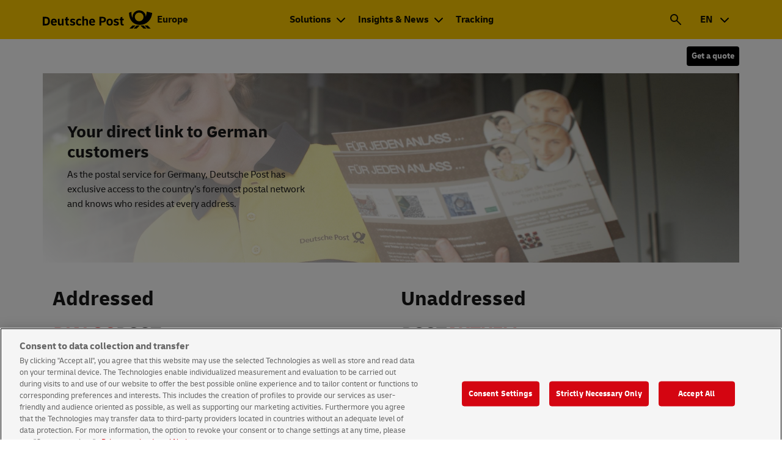

--- FILE ---
content_type: text/html;charset=UTF-8
request_url: https://www.deutschepost.com/en/business-customers/dialogue-marketing/mailings-to-germany.html
body_size: 6511
content:





<!DOCTYPE html>
<html xml:lang="en" lang="en" data-theme="light">
<head>

<meta charset="utf-8"/>
<meta name="viewport" content="width=device-width"/>
	<script>
		(function () {
			if (window.matchMedia && window.matchMedia("(prefers-color-scheme: dark)").matches) {
				document.documentElement.dataset.theme = "dark";
			} else {
				document.documentElement.dataset.theme = "light";
			}
		})();
	</script>
<meta name="description" content="DIALOGPOST lets you send tailored offers to your customers. Or use POSTAKTUELL to send unaddressed advertising nationwide."/>
<meta name="keywords" content="direct mail Germany"/>
<link rel="apple-touch-icon" sizes="180x180" href="/.resources/dpag/webresources/assets/icons/favicons/apple-touch-icon.png">
<link rel="icon" type="image/png" sizes="32x32" href="/.resources/dpag/webresources/assets/icons/favicons/favicon-32x32.png">
<link rel="icon" type="image/png" sizes="192x192" href="/.resources/dpag/webresources/assets/icons/favicons/android-chrome-192x192.png">
<link rel="icon" type="image/png" sizes="16x16" href="/.resources/dpag/webresources/assets/icons/favicons/favicon-16x16.png">
<link rel="mask-icon" href="/.resources/dpag/webresources/assets/icons/favicons/safari-pinned-tab.svg" color="#000000">
<meta name="msapplication-TileColor" content="#da532c">
<meta name="msapplication-TileImage" content="/.resources/dpag/webresources/assets/icons/favicons/mstile-144x144.png">
<meta name="referrer" content="origin" />
	<meta property="og:type" content="article"/>
	<meta name="og:title" content="Send affordable direct mail items to Germany">
		<meta name="og:description" content="DIALOGPOST lets you send tailored offers to your customers. Or use POSTAKTUELL to send unaddressed advertising nationwide.">
		<meta property="og:image" content="https://www.deutschepost.com/.resources/dpag/webresources/assets/img/logo/og-image-backup.png"/>
		<meta property="og:image:width" content="200"/>
		<meta property="og:image:height" content="200"/>
	<meta property="og:url" content="https://www.deutschepost.com/en/business-customers/dialogue-marketing/mailings-to-germany.html"/>
	<meta property="og:locale" content="en"/>
<link rel="shortcut icon" type="image/x-icon" href="/.resources/dpag/webresources/assets/icons/favicons/favicon.ico"/>
<link rel="canonical" href="https://www.deutschepost.com/en/business-customers/dialogue-marketing/mailings-to-germany.html"/>
<title>Send affordable direct mail items to Germany</title>
<script src="/.resources/base/webresources/compiled/js/base.head~2026-01-13-14-51-16-000~cache.js"></script>
<link rel="stylesheet" type="text/css" href="/.resources/base/webresources/compiled/css/dpag~2026-01-13-14-51-16-000~cache.css"/>

<meta name="theme-color" content="#fc0">
            <script type="text/javascript">
    if ((window.location.href.indexOf('deutschepost.com') !== -1)
     && (window.location.href.indexOf('author') == -1)
     && (window.location.href.indexOf('/legal-notice.html') === -1)
     && (window.location.href.indexOf('/data-protection-and-cookies.html') === -1)) {
        var consent = document.createElement('script');
        consent.setAttribute('src', 'https://cdn.cookielaw.org/scripttemplates/otSDKStub.js');
        consent.setAttribute('data-document-language','true');
        consent.setAttribute('type', 'text/javascript');
        consent.setAttribute('charset', 'UTF-8');
        consent.setAttribute('data-domain-script', '5c958af2-75ad-4726-82fb-9272ebe9e201');
        document.head.appendChild(consent);
    }
</script>
<script type="text/javascript">
    function OptanonWrapper() {}     
</script>

<script src="https://assets.adobedtm.com/7877162daa45/88ce3810b90b/launch-19e1256e98c8.min.js" async></script>
</head>
	<body data-ipnp-tenant="dp-int" class=" " >




<div class="flyin">
    <div class="flyin__wrapper">
		<span class="flyin__text"></span>
    </div>
</div>

		<noscript>
			<div class="stripe p-0 bg--grey">
				<div class="container p-0">
					<div class="no-js-hint">
						<div class="no-js-hint__wrapper">

		<svg class="icon icon--exception">
			<use xlink:href="/.resources/dpag/webresources/assets/icons/sprite-dp-min-v2-7.svg#exception"></use>
		</svg>
							<div class="no-js-hint__textwrapper">
								<p class="no-js-hint__text">In order to use this page properly JavaScript needs to be activated.</p>
							</div>
						</div>
					</div>
				</div>
			</div>
		</noscript>







<header class="header header-wrap">
	<script>
		//<![CDATA[
		ui.set('ipnp.primarynavigation', 'default', {
			animationDelay: 300
		});
		//]]>
	</script>

	<div>
		<div class="stripe">
			<div class="header__nav-triangle d-none"></div>
			<div class="container">
				<div class="row">
					<div class="col-12 px-md-0 mb-0 ps-0 pe-0">
						<nav class="primary-navigation" aria-label="Main navigation">
	<div class="logo">
		<a href="/en.html" title="Deutsche Post - back to home" aria-label="Deutsche Post - back to home">
			<img src="/.resources/dpag/webresources/assets/img/logo/brand-dp-logo-leistungsmarke.svg" alt="Deutsche Post - back to home"
                     class="logo__image"/>
                                <span>Europe</span>
		</a>
	</div>
<div class="primary-navigation__wrapper--desktop">
		<div class="header__nav-style header-navigation header-navigation--center icon-nav-two">
			<ul>
        



<li>
	<div role="navigation" aria-expanded="false" aria-haspopup="true" class="header__subnav">
			<a href="#" role="button" aria-expanded="false" aria-haspopup="true"
			   class="header__nav-link header__nav-link--mouse-over">
                Solutions
			</a>

			<div aria-expanded="false" aria-haspopup="true" class="nav-flyout" role="menu">
				<div class="nav-flyout__row">
					<div class="nav-flyout__wrapper">
							<div class="nav-flyout__column" style="width: 20%;">
								<div class="nav-flyout-linklist">
										<ul>
												<li>
													<strong class="nav-flyout-linklist__heading">
															<span>
														eCommerce
													</span>
													</strong>
												</li>

												<li>











	<a href="/en/business-customers/packet/international-packets.html"
            target="_self"         >
                                                        Packets and <span lang="de">WARENPOST</span> international
	</a>

												</li>
												<li>











	<a href="/en/business-customers/packet/ecommerce.html"
            target="_self"         >
                                                        eCommerce to Germany
	</a>

												</li>
												<li>











	<a href="/en/business-customers/packet/dhl-kleinpaket.html"
            target="_self"         >
                                                        DHL Kleinpaket to Germany
	</a>

												</li>
												<li>











	<a href="/en/business-customers/packet/usa-direct-service.html"
            target="_self"         >
                                                        USA Direct from the UK
	</a>

												</li>
												<li>











	<a href="/en/business-customers/packet/ecommerce/versand-nach-deutschland.html"
            target="_self"         >
                                                        How to ship to Germany
	</a>

												</li>
												<li>











	<a href="/en/business-customers/packet/denied-party-screening-cross-border.html"
            target="_self"         >
                                                        Denied Party Screening Cross Border
	</a>

												</li>

										</ul>
								</div>
							</div>
							<div class="nav-flyout__column" style="width: 30%;">
								<div class="nav-flyout-linklist">
										<ul>
												<li>
													<strong class="nav-flyout-linklist__heading">
															<span>
														Dialogue Marketing
													</span>
													</strong>
												</li>

												<li>











	<a href="/en/business-customers/dialogue-marketing/international-mailings.html"
            target="_self"         >
                                                        International Dialogue Marketing
	</a>

												</li>
												<li>











	<a href="/en/business-customers/dialogue-marketing/mailings-to-germany.html"
            target="_self"      aria-current="page"    >
                                                        Dialogue Marketing to Germany
	</a>

												</li>

										</ul>
								</div>
							</div>
							<div class="nav-flyout__column" style="width: 21%;">
								<div class="nav-flyout-linklist">
										<ul>
												<li>
													<strong class="nav-flyout-linklist__heading">
															<span>
														Business Mail
													</span>
													</strong>
												</li>

												<li>











	<a href="/en/business-customers/business-mail/international-business-mail.html"
            target="_self"         >
                                                        International business mail
	</a>

												</li>
												<li>











	<a href="/en/business-customers/business-mail/business-mail-to-germany.html"
            target="_self"         >
                                                        Business mail to Germany
	</a>

												</li>

										</ul>
								</div>
							</div>
							<div class="nav-flyout__column" style="width: 22%;">
								<div class="nav-flyout-linklist">
										<ul>
												<li>
													<strong class="nav-flyout-linklist__heading">
															<span>
														Integration
													</span>
													</strong>
												</li>

												<li>











	<a href="/en/business-customers/integration/packet-portal.html"
            target="_self"         >
                                                        Portals
	</a>

												</li>
												<li>











	<a href="/en/business-customers/integration/api.html"
            target="_self"         >
                                                        API
	</a>

												</li>
												<li>











	<a href="/en/business-customers/integration/third-party.html"
            target="_self"         >
                                                        Third Party Solutions
	</a>

												</li>

										</ul>
								</div>
							</div>
					</div>
				</div>


					<div class="nav-flyout__row nav-flyout__row--grey">
						<div class="nav-flyout__wrapper">
								<div class="nav-flyout__column" style="width: 20%;">
										<div class="nav-flyout-linklist">
											<ul>
												<li>











	<a href="/en/business-customers/packet.html"
            target="_self"         >
                                                        Overview eCommerce
	</a>

												</li>
											</ul>
										</div>
								</div>
								<div class="nav-flyout__column" style="width: 30%;">
										<div class="nav-flyout-linklist">
											<ul>
												<li>











	<a href="/en/business-customers/dialogue-marketing.html"
            target="_self"         >
                                                        Overview Dialogue Marketing
	</a>

												</li>
											</ul>
										</div>
								</div>
								<div class="nav-flyout__column" style="width: 21%;">
										<div class="nav-flyout-linklist">
											<ul>
												<li>











	<a href="/en/business-customers/business-mail.html"
            target="_self"         >
                                                        Overview Business Mail
	</a>

												</li>
											</ul>
										</div>
								</div>
								<div class="nav-flyout__column" style="width: 22%;">
										<div class="nav-flyout-linklist">
											<ul>
												<li>











	<a href="/en/business-customers/integration.html"
            target="_self"         >
                                                        Overview Integration
	</a>

												</li>
											</ul>
										</div>
								</div>
						</div>
					</div>
			</div>
	</div>
</li>
        
        



<li>
	<div role="navigation" aria-expanded="false" aria-haspopup="true" class="header__subnav">
			<a href="#" role="button" aria-expanded="false" aria-haspopup="true"
			   class="header__nav-link header__nav-link--mouse-over">
                Insights &amp; News
			</a>

			<div aria-expanded="false" aria-haspopup="true" class="nav-flyout" role="menu">
				<div class="nav-flyout__row">
					<div class="nav-flyout__wrapper">
							<div class="nav-flyout__column" style="width: 29%;">
								<div class="nav-flyout-linklist">
										<ul>
												<li>
													<strong class="nav-flyout-linklist__heading">
															<span>
														Insights
													</span>
													</strong>
												</li>

												<li>











	<a href="/en/business-customers/insights-news/faq.html"
            target="_self"         >
                                                        FAQ
	</a>

												</li>
												<li>











	<a href="/en/business-customers/downloads.html"
            target="_self"         >
                                                        Downloads
	</a>

												</li>
												<li>











	<a href="/en/business-customers/about-us.html"
            target="_self"         >
                                                        About us
	</a>

												</li>
												<li>











	<a href="/en/business-customers/insights-news/gogreen.html"
            target="_self"         >
                                                        GoGreen
	</a>

												</li>
												<li>











	<a href="/en/business-customers/insights-news/gogreen-ship.html"
            target="_self"         >
                                                        Shipping with the GoGreen label
	</a>

												</li>

										</ul>
								</div>
							</div>
							<div class="nav-flyout__column" style="width: 30%;">
								<div class="nav-flyout-linklist">
										<ul>
												<li>
													<strong class="nav-flyout-linklist__heading">
															<span>
														News &amp; Service Updates
													</span>
													</strong>
												</li>

												<li>











	<a href="/en/business-customers/insights-news/import-one-stop-shop.html"
            target="_self"         >
                                                        Import-One-Stop-Shop (IOSS)
	</a>

												</li>
												<li>











	<a href="/en/business-customers/insights-news/one-stop-shop.html"
            target="_self"         >
                                                        One-Stop-Shop (OSS)
	</a>

												</li>
												<li>











	<a href="/en/business-customers/global-event-observer.html"
            target="_self"         >
                                                        Global Event Observer
	</a>

												</li>

										</ul>
								</div>
							</div>
					</div>
				</div>


			</div>
	</div>
</li>
        
        



<li>
	<div role="navigation">











	<a href="/en/business-customers/track-and-trace.html"
            target="_self" class="header__nav-link header__nav-link--open "        >
                Tracking
	</a>


	</div>
</li>
        
			</ul>
		</div>

	<div class="header__nav-style icon-nav d-none d-md-block">
		<ul>
				<li>
					<div class="header__subnav" role="search">
						<a class="header__nav-link header__nav-link--mouse-click header__nav-link--open-search" href="#"
						   aria-expanded="false" aria-controls="nav-flyout_search-flyout" aria-label="Search" role="button">

		<svg class="icon icon--search">
				<title>Search</title>
			<use xlink:href="/.resources/dpag/webresources/assets/icons/sprite-dp-min-v2-7.svg#search"></use>
		</svg>
							<span></span>
						</a>
						<div id="nav-flyout_search-flyout" class="nav-flyout search-flyout">
							<div class="nav-flyout__row">
								<div class="nav-flyout__wrapper">
	<div class="searchslot">
		<script>
			ui.set('ipnp.search-autocomplete', 'f68a0f92-427d-4062-8333-6b99ad4c2b89', {
				host: ''
			});
		</script>
        <div class="searchslot__wrapper">
		<form action="/en/toolbar/search-results.html" role="search">
			<div class="input-group input-group--append-clear">
				<div class="input-group__prepend">
					<div class="input-group__icon">

		<svg class="icon icon--search">
			<use xlink:href="/.resources/dpag/webresources/assets/icons/sprite-dp-min-v2-7.svg#search"></use>
		</svg>
					</div>
				</div>
				<input class="input-group__input autocomplete" name="q" placeholder="Search term"
					   type="text" value="" />
				<button type="reset" class="input-group__clear" tabindex="0" aria-label="Delete search entry">

		<svg class="icon icon--cancel">
				<title>Delete search entry</title>
			<use xlink:href="/.resources/dpag/webresources/assets/icons/sprite-dp-min-v2-7.svg#cancel"></use>
		</svg>
				</button>









	<button  class="btn btn--primary btn--medium btn--icon btn--only-icon " type="submit" aria-label="Search" >


		<svg class="icon icon--search">
				<title>Search</title>
			<use xlink:href="/.resources/dpag/webresources/assets/icons/sprite-dp-min-v2-7.svg#search"></use>
		</svg>
	</button>
			</div>
		</form>
        </div>
	</div>
								</div>
							</div>
						</div>
					</div>
				</li>
				<li>
					<div class="header__subnav" role="combobox">
							<a href="#" class="header__nav-link header__nav-link--mouse-over lang--open"
							   aria-expanded="false" aria-controls="nav-flyout_lang">
                                EN
							</a>
								<div id="nav-flyout_lang" class="nav-flyout lang">
									<div class="nav-flyout__row">
										<div class="nav-flyout__wrapper">
													<div class="lang__item" tabindex="0" role="option">
														<a tabindex="-1" href="/de/business-customers/dialogue-marketing/mailings-to-germany.html">
                                                            DE
														</a>
													</div>
													<div class="lang__item" tabindex="0" role="option">
														<a tabindex="-1" href="/nl/business-customers/dialogue-marketing/mailings-to-germany.html">
                                                            NL
														</a>
													</div>
													<div class="lang__item" tabindex="0" role="option">
														<a tabindex="-1" href="/fr/business-customers/dialogue-marketing/mailings-to-germany.html">
                                                            FR
														</a>
													</div>
										</div>
									</div>
								</div>
					</div>
				</li>
		</ul>
	</div>
</div>

<div class="primary-navigation__wrapper--mobile">
	<ul>
			<li class="header__subnav">
				<button class="btn--only-icon header__nav-link header__nav-link--mouse-click header__nav-link--open-search"
						aria-expanded="false" aria-controls="nav-flyout_search-flyout-mobile" aria-label="Search">

		<svg class="icon icon--search">
			<use xlink:href="/.resources/dpag/webresources/assets/icons/sprite-dp-min-v2-7.svg#search"></use>
		</svg>
				</button>
				<div id="nav-flyout_search-flyout-mobile" class="nav-flyout search-flyout">
					<div class="nav-flyout__row">
						<div class="nav-flyout__wrapper">
	<div class="searchslot">
		<script>
			ui.set('ipnp.search-autocomplete', 'f68a0f92-427d-4062-8333-6b99ad4c2b89', {
				host: ''
			});
		</script>
        
		<form action="/en/toolbar/search-results.html" role="search">
			<div class="input-group input-group--append-clear">
				<div class="input-group__prepend">
					<div class="input-group__icon">

		<svg class="icon icon--search">
			<use xlink:href="/.resources/dpag/webresources/assets/icons/sprite-dp-min-v2-7.svg#search"></use>
		</svg>
					</div>
				</div>
				<input class="input-group__input autocomplete" name="q" placeholder="Search term"
					   type="text"  />
				<button type="reset" class="input-group__clear" tabindex="0" aria-label="Delete search entry">

		<svg class="icon icon--cancel">
				<title>Delete search entry</title>
			<use xlink:href="/.resources/dpag/webresources/assets/icons/sprite-dp-min-v2-7.svg#cancel"></use>
		</svg>
				</button>









	<button  class="btn btn--primary btn--medium btn--icon btn--only-icon " type="submit" aria-label="Search" >


		<svg class="icon icon--search">
				<title>Search</title>
			<use xlink:href="/.resources/dpag/webresources/assets/icons/sprite-dp-min-v2-7.svg#search"></use>
		</svg>
	</button>
			</div>
		</form>
        
	</div>
						</div>
					</div>
				</div>
			</li>
		<li class="has-dropdown">
			<button class="btn--only-icon header__menu-btn header__navigation-link" aria-label="Menu">

		<svg class="icon icon--menu icon--menuBurger">
				<title>Open menu</title>
			<use xlink:href="/.resources/dpag/webresources/assets/icons/sprite-dp-min-v2-7.svg#menuBurger"></use>
		</svg>

		<svg class="icon icon--close icon--cancel">
				<title>Open menu</title>
			<use xlink:href="/.resources/dpag/webresources/assets/icons/sprite-dp-min-v2-7.svg#cancel"></use>
		</svg>
			</button>
		</li>
	</ul>
</div>
<div class="m-nav">

	<li class="quickaccess" role="complementary">			<ul>
			</ul>
</li>
	<ul class="m-nav__main" role="menu">
	<li id="mobile-primary-navigation_navtab0"
		class="nav__item--main nav__item--has-dropdown"
		role="menuitem"
	>
			<div tabindex="0" class="m-nav__link" role="button">
				<div class="m-nav__linktext">
					Solutions
				</div>
				<div class="m-nav__link-icon m-nav__link-icon--slide">

		<svg class="icon icon--chevronDown">
			<use xlink:href="/.resources/dpag/webresources/assets/icons/sprite-dp-min-v2-7.svg#chevronDown"></use>
		</svg>
				</div>
			</div>
			<ul class="m-nav__sub" aria-labelledby="mobile-primary-navigation_navtab0" role="menu">
	<li id="mobile-sub-navigation_navtab0_flyoutColumn1"
		class="nav__item--sub nav__item--has-dropdown"
		role="menuitem"
	>
			<div tabindex="0" class="m-nav__link" role="button">
				<div class="m-nav__linktext">
					eCommerce
				</div>
				<div class="m-nav__link-icon m-nav__link-icon--slide">

		<svg class="icon icon--chevronDown">
			<use xlink:href="/.resources/dpag/webresources/assets/icons/sprite-dp-min-v2-7.svg#chevronDown"></use>
		</svg>
				</div>
			</div>
			<ul class="m-nav__sub--sub" aria-labelledby="mobile-sub-navigation_navtab0_flyoutColumn1">
					<li>











	<a href="/en/business-customers/packet/international-packets.html"
            target="_self" class="m-nav__link m-nav__link--no-subpage "        >
				<div class="m-nav__linktext">
                        Packets and <span lang="de">WARENPOST</span> international
				</div>
	</a>

					</li>
					<li>











	<a href="/en/business-customers/packet/ecommerce.html"
            target="_self" class="m-nav__link m-nav__link--no-subpage "        >
				<div class="m-nav__linktext">
                        eCommerce to Germany
				</div>
	</a>

					</li>
					<li>











	<a href="/en/business-customers/packet/dhl-kleinpaket.html"
            target="_self" class="m-nav__link m-nav__link--no-subpage "        >
				<div class="m-nav__linktext">
                        DHL Kleinpaket to Germany
				</div>
	</a>

					</li>
					<li>











	<a href="/en/business-customers/packet/usa-direct-service.html"
            target="_self" class="m-nav__link m-nav__link--no-subpage "        >
				<div class="m-nav__linktext">
                        USA Direct from the UK
				</div>
	</a>

					</li>
					<li>











	<a href="/en/business-customers/packet/ecommerce/versand-nach-deutschland.html"
            target="_self" class="m-nav__link m-nav__link--no-subpage "        >
				<div class="m-nav__linktext">
                        How to ship to Germany
				</div>
	</a>

					</li>
					<li>











	<a href="/en/business-customers/packet/denied-party-screening-cross-border.html"
            target="_self" class="m-nav__link m-nav__link--no-subpage "        >
				<div class="m-nav__linktext">
                        Denied Party Screening Cross Border
				</div>
	</a>

					</li>
					<li>











	<a href="/en/business-customers/packet.html"
            target="_self" class="m-nav__link m-nav__link--no-subpage "        >
				<div class="m-nav__linktext">
                        Overview eCommerce
				</div>
	</a>

					</li>
			</ul>
	</li>
	<li id="mobile-sub-navigation_navtab0_flyoutColumn2"
		class="nav__item--sub nav__item--has-dropdown"
		role="menuitem"
	>
			<div tabindex="0" class="m-nav__link" role="button">
				<div class="m-nav__linktext">
					Dialogue Marketing
				</div>
				<div class="m-nav__link-icon m-nav__link-icon--slide">

		<svg class="icon icon--chevronDown">
			<use xlink:href="/.resources/dpag/webresources/assets/icons/sprite-dp-min-v2-7.svg#chevronDown"></use>
		</svg>
				</div>
			</div>
			<ul class="m-nav__sub--sub" aria-labelledby="mobile-sub-navigation_navtab0_flyoutColumn2">
					<li>











	<a href="/en/business-customers/dialogue-marketing/international-mailings.html"
            target="_self" class="m-nav__link m-nav__link--no-subpage "        >
				<div class="m-nav__linktext">
                        International Dialogue Marketing
				</div>
	</a>

					</li>
					<li>











	<a href="/en/business-customers/dialogue-marketing/mailings-to-germany.html"
            target="_self" class="m-nav__link m-nav__link--no-subpage "     aria-current="page"    >
				<div class="m-nav__linktext">
                        Dialogue Marketing to Germany
				</div>
	</a>

					</li>
					<li>











	<a href="/en/business-customers/dialogue-marketing.html"
            target="_self" class="m-nav__link m-nav__link--no-subpage "        >
				<div class="m-nav__linktext">
                        Overview Dialogue Marketing
				</div>
	</a>

					</li>
			</ul>
	</li>
	<li id="mobile-sub-navigation_navtab0_flyoutColumn3"
		class="nav__item--sub nav__item--has-dropdown"
		role="menuitem"
	>
			<div tabindex="0" class="m-nav__link" role="button">
				<div class="m-nav__linktext">
					Business Mail
				</div>
				<div class="m-nav__link-icon m-nav__link-icon--slide">

		<svg class="icon icon--chevronDown">
			<use xlink:href="/.resources/dpag/webresources/assets/icons/sprite-dp-min-v2-7.svg#chevronDown"></use>
		</svg>
				</div>
			</div>
			<ul class="m-nav__sub--sub" aria-labelledby="mobile-sub-navigation_navtab0_flyoutColumn3">
					<li>











	<a href="/en/business-customers/business-mail/international-business-mail.html"
            target="_self" class="m-nav__link m-nav__link--no-subpage "        >
				<div class="m-nav__linktext">
                        International business mail
				</div>
	</a>

					</li>
					<li>











	<a href="/en/business-customers/business-mail/business-mail-to-germany.html"
            target="_self" class="m-nav__link m-nav__link--no-subpage "        >
				<div class="m-nav__linktext">
                        Business mail to Germany
				</div>
	</a>

					</li>
					<li>











	<a href="/en/business-customers/business-mail.html"
            target="_self" class="m-nav__link m-nav__link--no-subpage "        >
				<div class="m-nav__linktext">
                        Overview Business Mail
				</div>
	</a>

					</li>
			</ul>
	</li>
	<li id="mobile-sub-navigation_navtab0_flyoutColumn4"
		class="nav__item--sub nav__item--has-dropdown"
		role="menuitem"
	>
			<div tabindex="0" class="m-nav__link" role="button">
				<div class="m-nav__linktext">
					Integration
				</div>
				<div class="m-nav__link-icon m-nav__link-icon--slide">

		<svg class="icon icon--chevronDown">
			<use xlink:href="/.resources/dpag/webresources/assets/icons/sprite-dp-min-v2-7.svg#chevronDown"></use>
		</svg>
				</div>
			</div>
			<ul class="m-nav__sub--sub" aria-labelledby="mobile-sub-navigation_navtab0_flyoutColumn4">
					<li>











	<a href="/en/business-customers/integration/packet-portal.html"
            target="_self" class="m-nav__link m-nav__link--no-subpage "        >
				<div class="m-nav__linktext">
                        Portals
				</div>
	</a>

					</li>
					<li>











	<a href="/en/business-customers/integration/api.html"
            target="_self" class="m-nav__link m-nav__link--no-subpage "        >
				<div class="m-nav__linktext">
                        API
				</div>
	</a>

					</li>
					<li>











	<a href="/en/business-customers/integration/third-party.html"
            target="_self" class="m-nav__link m-nav__link--no-subpage "        >
				<div class="m-nav__linktext">
                        Third Party Solutions
				</div>
	</a>

					</li>
					<li>











	<a href="/en/business-customers/integration.html"
            target="_self" class="m-nav__link m-nav__link--no-subpage "        >
				<div class="m-nav__linktext">
                        Overview Integration
				</div>
	</a>

					</li>
			</ul>
	</li>
			</ul>
	</li>
	<li id="mobile-primary-navigation_navtab1"
		class="nav__item--main nav__item--has-dropdown"
		role="menuitem"
	>
			<div tabindex="0" class="m-nav__link" role="button">
				<div class="m-nav__linktext">
					Insights & News
				</div>
				<div class="m-nav__link-icon m-nav__link-icon--slide">

		<svg class="icon icon--chevronDown">
			<use xlink:href="/.resources/dpag/webresources/assets/icons/sprite-dp-min-v2-7.svg#chevronDown"></use>
		</svg>
				</div>
			</div>
			<ul class="m-nav__sub" aria-labelledby="mobile-primary-navigation_navtab1" role="menu">
	<li id="mobile-sub-navigation_navtab1_flyoutColumn1"
		class="nav__item--sub nav__item--has-dropdown"
		role="menuitem"
	>
			<div tabindex="0" class="m-nav__link" role="button">
				<div class="m-nav__linktext">
					Insights
				</div>
				<div class="m-nav__link-icon m-nav__link-icon--slide">

		<svg class="icon icon--chevronDown">
			<use xlink:href="/.resources/dpag/webresources/assets/icons/sprite-dp-min-v2-7.svg#chevronDown"></use>
		</svg>
				</div>
			</div>
			<ul class="m-nav__sub--sub" aria-labelledby="mobile-sub-navigation_navtab1_flyoutColumn1">
					<li>











	<a href="/en/business-customers/insights-news/faq.html"
            target="_self" class="m-nav__link m-nav__link--no-subpage "        >
				<div class="m-nav__linktext">
                        FAQ
				</div>
	</a>

					</li>
					<li>











	<a href="/en/business-customers/downloads.html"
            target="_self" class="m-nav__link m-nav__link--no-subpage "        >
				<div class="m-nav__linktext">
                        Downloads
				</div>
	</a>

					</li>
					<li>











	<a href="/en/business-customers/about-us.html"
            target="_self" class="m-nav__link m-nav__link--no-subpage "        >
				<div class="m-nav__linktext">
                        About us
				</div>
	</a>

					</li>
					<li>











	<a href="/en/business-customers/insights-news/gogreen.html"
            target="_self" class="m-nav__link m-nav__link--no-subpage "        >
				<div class="m-nav__linktext">
                        GoGreen
				</div>
	</a>

					</li>
					<li>











	<a href="/en/business-customers/insights-news/gogreen-ship.html"
            target="_self" class="m-nav__link m-nav__link--no-subpage "        >
				<div class="m-nav__linktext">
                        Shipping with the GoGreen label
				</div>
	</a>

					</li>
			</ul>
	</li>
	<li id="mobile-sub-navigation_navtab1_flyoutColumn2"
		class="nav__item--sub nav__item--has-dropdown"
		role="menuitem"
	>
			<div tabindex="0" class="m-nav__link" role="button">
				<div class="m-nav__linktext">
					News & Service Updates
				</div>
				<div class="m-nav__link-icon m-nav__link-icon--slide">

		<svg class="icon icon--chevronDown">
			<use xlink:href="/.resources/dpag/webresources/assets/icons/sprite-dp-min-v2-7.svg#chevronDown"></use>
		</svg>
				</div>
			</div>
			<ul class="m-nav__sub--sub" aria-labelledby="mobile-sub-navigation_navtab1_flyoutColumn2">
					<li>











	<a href="/en/business-customers/insights-news/import-one-stop-shop.html"
            target="_self" class="m-nav__link m-nav__link--no-subpage "        >
				<div class="m-nav__linktext">
                        Import-One-Stop-Shop (IOSS)
				</div>
	</a>

					</li>
					<li>











	<a href="/en/business-customers/insights-news/one-stop-shop.html"
            target="_self" class="m-nav__link m-nav__link--no-subpage "        >
				<div class="m-nav__linktext">
                        One-Stop-Shop (OSS)
				</div>
	</a>

					</li>
					<li>











	<a href="/en/business-customers/global-event-observer.html"
            target="_self" class="m-nav__link m-nav__link--no-subpage "        >
				<div class="m-nav__linktext">
                        Global Event Observer
				</div>
	</a>

					</li>
			</ul>
	</li>
			</ul>
	</li>
	<li id="mobile-primary-navigation_navtab2"
		class="nav__item--main"
		role="menuitem"
	>











	<a href="/en/business-customers/track-and-trace.html"
            target="_self" class="m-nav__link m-nav__link--no-subpage "        >
				<div class="m-nav__linktext">
                        Tracking
				</div>
	</a>

	</li>
	<li class="lang" role="menuitem">
			<div tabindex="0" class="lang__option lang__option--current" role="button"
		 		aria-controls="lang-list-mobile"
		 		aria-expanded="false"
			>

		<svg class="icon icon--globe">
				<title>Select language</title>
			<use xlink:href="/.resources/dpag/webresources/assets/icons/sprite-dp-min-v2-7.svg#globe"></use>
		</svg>
				<span class="lang__title">
					EN
				</span>
				<div class="m-nav__link-icon m-nav__link-icon--slide sub-menu__dropdown">

		<svg class="icon icon--chevronDown">
			<use xlink:href="/.resources/dpag/webresources/assets/icons/sprite-dp-min-v2-7.svg#chevronDown"></use>
		</svg>
				</div>
			</div>
			<ul class="lang__list" id="lang-list-mobile" role="menu" aria-label="Select language">
						<li class="lang__list-item" role="menuitem">
							<a class="lang__option" href="/de/business-customers/dialogue-marketing/mailings-to-germany.html">DE</a>
						</li>
						<li class="lang__list-item" role="menuitem">
							<a class="lang__option" href="/nl/business-customers/dialogue-marketing/mailings-to-germany.html">NL</a>
						</li>
						<li class="lang__list-item" role="menuitem">
							<a class="lang__option" href="/fr/business-customers/dialogue-marketing/mailings-to-germany.html">FR</a>
						</li>
			</ul>
	</li>
	</ul>
</div>
						</nav>
					</div>
				</div>
			</div>
		</div>
	</div>
</header>

<div class="overlay-background"></div>


    


<div class="subnavigation">
	<div class="container">
		<div class="row">
			<nav class="col-12 px-md-0 ml-0" aria-label="Submenu">
				<div class="subnavigation__navigation">
					<div class="subnavigation__caption">
					</div>

					<div class="subnavigation__list swiper">
						<ul class="swiper-wrapper">
						</ul>
					</div>












	<a href="/en/business-customers/contact-options.html"
            target="" class="btn btn--primary btn--small  "        >

	<span>Get a quote</span>
	</a>

				</div>

			</nav>
		</div>
	</div>
</div>


		<main class="main">


	<div class="quickaccess" role="complementary">			<ul>
			</ul>
</div>


<div class="stage bg--white">
	<div class="container">
		<div class="row">
			<div class="col-12 px-0">
				<script>
					//<![CDATA[
					ui.set('ipnp.swiper-stage', 'default', {
						animationDelay: '5000'
					});
					//]]>
				</script>
				<div class="stage__swiper swiper">
					<div class="swiper-wrapper">

<div class="swiper-slide">
	<div class="swiper-slide__gradient"></div>




			<img src="/.imaging/default/dam/dp-int/Business-Customers-Europe/dialogue-marketing/mailings-to-germany/dp-buehne-bestseller-mail.jpg" alt="" title=""
				 class="" />

	<div class="swiper-slide__textwrapper">
			<span class="swiper-slide__headline h1">Your direct link to German customers</span>
		<div class="rtf--custom">
            <p>As the postal service for Germany, Deutsche Post has exclusive access to the country’s foremost postal network and knows who resides at every address.</p>
		</div>
	</div>
</div>
					</div>
						<div class="swiper-button-next">

		<svg class="icon icon--chevronForward">
			<use xlink:href="/.resources/dpag/webresources/assets/icons/sprite-dp-min-v2-7.svg#chevronForward"></use>
		</svg>
						</div>
						<div class="swiper-button-prev">

		<svg class="icon icon--chevronBack">
			<use xlink:href="/.resources/dpag/webresources/assets/icons/sprite-dp-min-v2-7.svg#chevronBack"></use>
		</svg>
						</div>
						<div class="swiper-pagination"></div>
				</div>
			</div>
		</div>
	</div>
</div>


	<div  class="stripe bg--white">
		<div class="container" >
			<div class="row">






		<div class="col-12 col-sm-6">

	<div class="coffer" data-id="73abc1e6-c8dc-468d-b8c8-aef19bbbc467">
			<div class="coffer__content row" data-columns="0">







		<div class="col-12 mb-0">
        	<h2 class=" text-start">Addressed
</h2>

		</div>








		<div class="col-12">
	<div class="article article--top" role="article">
		<div class="article__image">




			<img src="/.imaging/default/dam/dpag/images/logos-icons/produktzeichen/dp-produktzeichen-logo-dialogpost-links.png" alt="" title=""
				 class="" />

		</div>
	<div class="article__textarea">
	</div>
	</div>
		</div>








		<div class="col-12">
	<div class="line">
		<hr>
	</div>
		</div>








		<div class="col-12">
	<div class="article article--top" role="article">
		<div class="article__image">




			<img src="/.imaging/default/dam/dpag/images/B_b/Business-Customers-Europe/text-bild_dm-germany_addressed.png" alt="" title=""
				 class="" />

		</div>
	<div class="article__textarea">
		<div class="rtf--custom">
            <p>DIALOGPOST is a very powerful addressed dialogue marketing medium based on a targeted, personalized approach. Maximize your response rate by closely defining your target group and sending tailored offers directly to your customers.</p>
<p>Use specific addresses from the Deutsche Post address database, your own database or a combination of both. DIALOGPOST is an easy-to-use and reliable solution for when you want to:</p>
<ul class="bulletlist">
 <li>Send written communication and documents including free samples, product samples, promotional items and inserts</li>
 <li>Easily prepare the dispatch of your mailing campaigns with our simple software tool</li>
 <li>Optimize the efficiency of your online campaigns by combining them with ADRESSDIALOG</li>
 <li>Accompany your customers throughout their journey with the Offline-Retargeting cross-channel service</li>
</ul>
<p><a href="https://www.deutschepost.de/en/d/dialogpost.html" class="textlink" target="_blank">Learn more</a></p>
		</div>
	</div>
	</div>
		</div>

			</div>
	</div>
		</div>







		<div class="col-12 col-sm-6">

	<div class="coffer" data-id="84e85223-5d32-4b29-9ee1-889356f0e836">
			<div class="coffer__content row" data-columns="0">







		<div class="col-12 mb-0">
        	<h2 class=" text-start">Unaddressed
</h2>

		</div>








		<div class="col-12">
	<div class="article article--top" role="article">
		<div class="article__image">




			<img src="/.imaging/default/dam/dpag/images/logos-icons/produktzeichen/dp-produktzeichen-logo-postaktuell-links.png" alt="" title=""
				 class="" />

		</div>
	<div class="article__textarea">
	</div>
	</div>
		</div>








		<div class="col-12">
	<div class="line">
		<hr>
	</div>
		</div>








		<div class="col-12">
	<div class="article article--top" role="article">
		<div class="article__image">




			<img src="/.imaging/default/dam/dpag/images/B_b/Business-Customers-Europe/text-bild_dm-germany_unaddressed.png" alt="" title=""
				 class="" />

		</div>
	<div class="article__textarea">
		<div class="rtf--custom">
            <p>With POSTAKTUELL, you can have unaddressed advertising distributed to selected households throughout Germany. You choose whether your mailing is sent to all households or only to those with daily mail service. Items are generally delivered no later than four working days after the date of posting. Households with “Bitte keine Werbung” [No advertising please] stickers naturally do not receive any advertising mail.<br>
  Shipments with identical contents, printed matter, specimens, samples, promotional articles, etc., can be delivered with POSTAKTUELL.</p>
<p>With POSTAKTUELL products, you can individually adjust the target region so as to achieve more accurate and effective communication throughout Germany.</p>
<p><a href="https://www.deutschepost.de/en/p/postaktuell-manager.html" class="textlink" target="_blank">Learn more</a></p>
		</div>
	</div>
	</div>
		</div>

			</div>
	</div>
		</div>







		<div class="col-12 col-sm-6">

	<div class="coffer" data-id="306d4c65-459e-4ac5-a8f9-a38af6a0057f">
			<div class="coffer__content row" data-columns="0">







		<div class="col-12 mb-0">
        	<h2 class=" text-start">Partially addressed
</h2>

		</div>








		<div class="col-12">
	<div class="article article--top" role="article">
		<div class="article__image">




			<img src="/.imaging/default/dam/dpag/images/logos-icons/produktzeichen/dp-produktzeichen-logo-postwurfspeziall-links.png" alt="" title=""
				 class="" />

		</div>
	<div class="article__textarea">
	</div>
	</div>
		</div>








		<div class="col-12">
	<div class="line">
		<hr>
	</div>
		</div>








		<div class="col-12">
	<div class="article article--top" role="article">
		<div class="article__image">




			<img src="/.imaging/default/dam/dpag/images/B_b/Business-Customers-Europe/text-bild_dm-germany_part-addressed.png" alt="" title=""
				 class="" />

		</div>
	<div class="article__textarea">
		<div class="rtf--custom">
            <p>Expand your customer base with our partially addressed service. This service enables you to find new customers by targeting households based on specific selection criteria.</p>
<p>With POSTWURFSPEZIAL, your campaign will reach those households that best represent your target group, meaning you can reach out to your potential consumers even without your own address database.</p>
<p>You benefit from:</p>
<ul class="bulletlist">
 <li>Cost-effective acquisition of new customers</li>
 <li>A rich array of selection criteria and combinations</li>
 <li>Minimized waste coverage and costs</li>
 <li>Professional processing by Deutsche Post</li>
 <li>Labelling, packaging and posting, handled by an established network of more than 70 long-standing preferred partners</li>
</ul>
<p><a href="https://www.deutschepost.de/en/p/teiladressiert.html" class="textlink" target="_blank">Learn more</a></p>
		</div>
	</div>
	</div>
		</div>

			</div>
	</div>
		</div>

			</div>
		</div>
	</div>
	<div  class="stripe bg--grey">
		<div class="container" >
			<div class="row">







		<div class="col-12 mb-0">
        	<h2 class=" text-start">Service for dialogue marketing
</h2>

		</div>








		<div class="col-12">
	<div class="line">
		<hr>
	</div>
		</div>







		<div class="col-12 col-sm-4">

	<div class="coffer" data-id="9382a334-19aa-4410-a203-2086f941be34">
			<div class="coffer__content row" data-columns="0">







		<div class="col-12 mb-0">
        	<h3 class=" text-start">Data-driven Dialogue Marketing
</h3>

		</div>








		<div class="col-12">
	<div class="article article--" role="article">
	<div class="article__textarea">
		<div class="rtf--custom">
            <p>Well-maintained address data are essential to effectively reach your target group. Benefit from our extensive address database for address cleansing, enriching, analysis or leasing.</p>
<p><a href="https://www.deutschepost.de/en/d/deutsche-post-direkt.html" class="textlink" target="_blank">Learn more</a></p>
		</div>
	</div>
	</div>
		</div>

			</div>
	</div>
		</div>







		<div class="col-12 col-sm-4">

	<div class="coffer" data-id="b812ad32-0bbc-4bf4-9b2c-314fcf5171e7">
			<div class="coffer__content row" data-columns="0">







		<div class="col-12 mb-0">
        	<h3 class=" text-start">Production
</h3>

		</div>








		<div class="col-12">
	<div class="article article--" role="article">
	<div class="article__textarea">
		<div class="rtf--custom">
            <p>Increase the success of your mailing campaigns through our full-service offer or expert advice. We assist you in the design and printing of advertising mail, postcards or flyers.</p>
<p><a href="https://www.deutschepost.de/en/b/bestseller-mail.html" class="textlink" target="_blank">Learn more</a></p>
		</div>
	</div>
	</div>
		</div>

			</div>
	</div>
		</div>







		<div class="col-12 col-sm-4">

	<div class="coffer" data-id="d7010a04-19ec-46ec-850a-23d4dc33cf52">
			<div class="coffer__content row" data-columns="0">







		<div class="col-12 mb-0">
        	<h3 class=" text-start">Response Management
</h3>

		</div>








		<div class="col-12">
	<div class="article article--" role="article">
	<div class="article__textarea">
		<div class="rtf--custom">
            <p>We believe in quality over quantity: you can conveniently measure the success of your campaign with our Response Management service.<br>
  &nbsp;</p>
<p><a href="https://www.deutschepost.de/en/r/responseplus.html" class="textlink" target="_blank">Learn more</a></p>
		</div>
	</div>
	</div>
		</div>

			</div>
	</div>
		</div>








		<div class="col-12">
	<div class="line">
		<hr>
	</div>
		</div>







		<div class="col-12 col-sm-4">

	<div class="coffer" data-id="50645243-48b4-461c-bd1f-945497f3e057">
			<div class="coffer__content row" data-columns="0">







		<div class="col-12 mb-0">
        	<h3 class=" text-start">Online Services
</h3>

		</div>








		<div class="col-12">
	<div class="article article--" role="article">
	<div class="article__textarea">
		<div class="rtf--custom">
            <p>Increase your online campaign efficiency with our professional online targeting technology.</p>
<p><a href="https://vermietung.postdirekt.de/os2/start" class="textlink" target="_blank" rel="noopener noreferrer">Learn more</a></p>
		</div>
	</div>
	</div>
		</div>

			</div>
	</div>
		</div>







		<div class="col-12 col-sm-4">

	<div class="coffer" data-id="4cb07926-261b-41c3-8934-7c54a78ff8c9">
			<div class="coffer__content row" data-columns="0">







		<div class="col-12 mb-0">
        	<h3 class=" text-start">Cross Media Services
</h3>

		</div>








		<div class="col-12">
	<div class="article article--" role="article">
	<div class="article__textarea">
		<div class="rtf--custom">
            <p>We help you establish cross-media campaign objectives and coordinate communication channels to maximize the effectiveness of mail campaigns.</p>
		</div>
	</div>
	</div>
		</div>

			</div>
	</div>
		</div>

			<div class="w-100"></div>
			</div>
		</div>
	</div>
	<div  class="stripe bg--postyellow">
			<div class="stripe__bg">
				<div class="stripe__bg-img d-none d-sm-block"
					 style="background-image: url('/dam/jcr:3c4009bb-0947-47fb-8986-616c27d68e05/stripe-img_contact.png'); background-position: right bottom;">
				</div>
			</div>
		<div class="container" >
			<div class="row">






		<div class="col-12 col-sm-8">

	<div class="coffer" data-id="04888fdc-7981-4276-b3c9-f058f4a789f4">
			<div class="coffer__content row" data-columns="0">







		<div class="col-12 mb-0">
        	<h2 class=" text-start">Get in touch!
</h2>

		</div>








		<div class="col-12">
	<div class="article article--" role="article">
	<div class="article__textarea">
		<div class="rtf--custom">
            <p>Use the form to contact us and learn more about our solutions for your dialogue marketing in Germany.</p>
<p><a class="rtf-btn--primary" href="/en/business-customers/contact.html">Contact us</a></p>
		</div>
	</div>
	</div>
		</div>

			</div>
	</div>
		</div>

			<div class="w-100"></div>
			</div>
		</div>
	</div>
	<div  class="stripe bg--grey">
		<div class="container" >
			<div class="row">






		<div class="col-12 col-sm-4">

	<div class="coffer" data-id="325029b4-00d2-4934-82bf-b7784035b730">
			<div class="coffer__content row" data-columns="0">







		<div class="col-12 mb-0">
        	<h3 class=" text-start">Related topics
</h3>

		</div>








		<div class="col-12">
		<div class="linklist">
			<ul>
						<li>











	<a href="/en/business-customers/business-mail.html"
            target="_self"  title="Business mail"       >
								<span>Business mail</span>
	</a>

						</li>
						<li>











	<a href="/en/business-customers/packet.html"
            target="_self"  title="Packets"       >
								<span>Packets</span>
	</a>

						</li>
			</ul>
		</div>
		</div>

			</div>
	</div>
		</div>







		<div class="col-12 col-sm-4">

	<div class="coffer" data-id="860bdd18-a3fa-40cd-a44f-a3d9a1c09bdc">
			<div class="coffer__content row" data-columns="0">







		<div class="col-12 mb-0">
        	<h3 class=" text-start">Related products
</h3>

		</div>








		<div class="col-12">
		<div class="linklist">
			<ul>
						<li>











	<a href="/en/business-customers/dialogue-marketing/international-mailings.html"
            target="_self"  title="Mailings worldwide"       >
								<span>Mailings worldwide</span>
	</a>

						</li>
						<li>











	<a href="/en/business-customers/business-mail/business-mail-to-germany.html"
            target="_self"  title="Business mail to Germany"       >
								<span>Business mail to Germany</span>
	</a>

						</li>
						<li>











	<a href="/en/business-customers/packet/packets-to-germany.html"
            target="_self"  title="Packets to Germany"       >
								<span>Packets to Germany</span>
	</a>

						</li>
			</ul>
		</div>
		</div>

			</div>
	</div>
		</div>







		<div class="col-12 col-sm-4">

	<div class="coffer" data-id="e9cf5467-34c4-40a3-b6db-0fd7602d54e4">
			<div class="coffer__content row" data-columns="0">







		<div class="col-12 mb-0">
        	<h3 class=" text-start"><span lang="de">Deutsche</span> Post for Europe
</h3>

		</div>








		<div class="col-12">
		<div class="linklist">
			<ul>
						<li>











	<a href="/en/business-customers/about-us.html"
            target="_self"  title="About us"       >
								<span>About us</span>
	</a>

						</li>
						<li>











	<a href="/en/business-customers/contact.html"
            target="_self"  title="Contact"       >
								<span>Contact</span>
	</a>

						</li>
			</ul>
		</div>
		</div>

			</div>
	</div>
		</div>

			</div>
		</div>
	</div>
		</main>



<footer class="footer">
	<div class="stripe bg--white">
		<div class="container">
			<div class="row">
				<div class="col-12 mb-0">
					<div class="footer__nav-extended linklist">
						<ul>
										<li>











	<a href="/en/business-customers/tac.html"
            target="_self"         >
													<span>Terms &amp; conditions</span>
	</a>

										</li>
										<li>











	<a href="/en/business-customers/about-us.html"
            target="_self"         >
													<span>About us</span>
	</a>

										</li>
						</ul>
					</div>
				</div>
			</div>

			<div class="row">
				<nav class="col-12 mb-0" aria-label="Footer navigation">
					<div class="footer__nav-legal float-md-start">
							<p>© 2026 Deutsche Post AG</p>
						<ul>
									<li>











	<a href="/en/toolbar/footer/left/legal-notice.html"
            target="_self"         >
                                            Legal Notice
	</a>

									</li>
									<li>











	<a href="/en/toolbar/footer/left/using-deutsche-post-website.html"
            target="_self"         >
                                            Using this website
	</a>

									</li>
									<li>











	<a href="/en/toolbar/footer/left/data-protection-and-cookies.html"
            target="_self"         >
                                            Data Protection
	</a>

									</li>
								<li>
									<a href="#" onclick="OneTrust.ToggleInfoDisplay(); return false;">
                                        Consent Settings
									</a>
								</li>
						</ul>
					</div>
					<div class="footer__marketing float-md-end">
						<a class="footer__logo external"
						   href="https://www.dpdhl.com">
							<svg role="img">
								<title>DHL Group - The Mail & Logistics Group</title>
								<use xlink:href="/.resources/base/webresources/assets/img//logo/DHL_Group_logo_rgb_black.svg#logo"></use>
							</svg>
						</a>
						<ul>
									<li>











	<a href="/en/toolbar/footer/right/konzern.html"
            target="_self"         >
                                            Group
	</a>

									</li>
									<li>











	<a href="/en/toolbar/footer/right/karriere.html"
            target="_self"         >
                                            Career
	</a>

									</li>
									<li>











	<a href="/en/toolbar/footer/right/presse.html"
            target="_self"         >
                                            Media
	</a>

									</li>
									<li>











	<a href="/en/toolbar/footer/right/investoren.html"
            target="_self"         >
                                            Investors
	</a>

									</li>
						</ul>
					</div>
				</nav>
			</div>

		</div>
	</div>
</footer>

		<div class="scripts">

<script type="text/javascript">
	digitalData = {
		page: {
			pageInfo: {
				pageId: 'd0904d36-86d6-4f9a-ac79-e229b7e0c7e8',
				pageName: 'DP-INT:mailings-to-germany:en',
				path: '/dp-int/en/business-customers/dialogue-marketing/mailings-to-germany',
				channel: 'DP-INT',
				language: 'en_DE'
			}
		},
		user: {
			id: '',
			login: '',
			type: 0
		}
	};
</script>
            <script src="/.resources/base/webresources/compiled/js/base.body~2026-01-13-14-51-16-000~cache.js"></script>
<script src="/.resources/base/webresources/compiled/js/dpag.bundle~2026-01-13-14-51-16-000~cache.js"></script>
		</div>
	<script type="text/javascript"  src="/WtE7fuEY1/xEA/G1UsGw/E3b5XDcrwJXm2pX7YO/aG0yU3FHKA/UTEJZ/UVVJjIB"></script></body>
</html>


--- FILE ---
content_type: text/css;charset=UTF-8
request_url: https://www.deutschepost.com/.resources/base/webresources/compiled/css/dpag~2026-01-13-14-51-16-000~cache.css
body_size: 72106
content:
.glightbox-container{width:100%;height:100%;position:fixed;top:0;left:0;z-index:999999!important;overflow:hidden;-ms-touch-action:none;touch-action:none;-webkit-text-size-adjust:100%;-moz-text-size-adjust:100%;-ms-text-size-adjust:100%;text-size-adjust:100%;-webkit-backface-visibility:hidden;backface-visibility:hidden;outline:0;overflow:hidden}.glightbox-container.inactive{display:none}.glightbox-container .gcontainer{position:relative;width:100%;height:100%;z-index:9999;overflow:hidden}.glightbox-container .gslider{-webkit-transition:-webkit-transform .4s ease;transition:-webkit-transform .4s ease;transition:transform .4s ease;transition:transform .4s ease,-webkit-transform .4s ease;height:100%;left:0;top:0;width:100%;position:relative;overflow:hidden;display:-webkit-box!important;display:-ms-flexbox!important;display:flex!important;-webkit-box-pack:center;-ms-flex-pack:center;justify-content:center;-webkit-box-align:center;-ms-flex-align:center;align-items:center;-webkit-transform:translate3d(0,0,0);transform:translate3d(0,0,0)}.glightbox-container .gslide{width:100%;position:absolute;opacity:1;-webkit-user-select:none;-moz-user-select:none;-ms-user-select:none;user-select:none;display:-webkit-box;display:-ms-flexbox;display:flex;-webkit-box-align:center;-ms-flex-align:center;align-items:center;-webkit-box-pack:center;-ms-flex-pack:center;justify-content:center;opacity:0}.glightbox-container .gslide.current{opacity:1;z-index:99999;position:relative}.glightbox-container .gslide.prev{opacity:1;z-index:9999}.glightbox-container .gslide-inner-content{width:100%}.glightbox-container .ginner-container{position:relative;width:100%;display:-webkit-box;display:-ms-flexbox;display:flex;-webkit-box-pack:center;-ms-flex-pack:center;justify-content:center;-webkit-box-orient:vertical;-webkit-box-direction:normal;-ms-flex-direction:column;flex-direction:column;max-width:100%;margin:auto;height:100vh}.glightbox-container .ginner-container.gvideo-container{width:100%}.glightbox-container .ginner-container.desc-bottom,.glightbox-container .ginner-container.desc-top{-webkit-box-orient:vertical;-webkit-box-direction:normal;-ms-flex-direction:column;flex-direction:column}.glightbox-container .ginner-container.desc-left,.glightbox-container .ginner-container.desc-right{max-width:100%!important}.gslide iframe,.gslide video{outline:0!important;border:none;min-height:165px;-webkit-overflow-scrolling:touch;-ms-touch-action:auto;touch-action:auto}.gslide-image{-webkit-box-align:center;-ms-flex-align:center;align-items:center}.gslide-image img{max-height:100vh;display:block;padding:0;float:none;outline:0;border:none;-webkit-user-select:none;-moz-user-select:none;-ms-user-select:none;user-select:none;max-width:100vw;width:auto;height:auto;-o-object-fit:cover;object-fit:cover;-ms-touch-action:none;touch-action:none;margin:auto;min-width:200px}.desc-bottom .gslide-image img,.desc-top .gslide-image img{width:auto}.desc-left .gslide-image img,.desc-right .gslide-image img{width:auto;max-width:100%}.gslide-image img.zoomable{position:relative}.gslide-image img.dragging{cursor:-webkit-grabbing!important;cursor:grabbing!important;-webkit-transition:none;transition:none}.gslide-video{position:relative;max-width:100vh;width:100%!important}.gslide-video .gvideo-wrapper{width:100%;margin:auto}.gslide-video::before{content:'';display:block;position:absolute;width:100%;height:100%;background:rgba(255,0,0,.34);display:none}.gslide-video.playing::before{display:none}.gslide-video.fullscreen{max-width:100%!important;min-width:100%;height:75vh}.gslide-video.fullscreen video{max-width:100%!important;width:100%!important}.gslide-inline{background:#fff;text-align:left;max-height:calc(100vh - 40px);overflow:auto;max-width:100%}.gslide-inline .ginlined-content{padding:20px;width:100%}.gslide-inline .dragging{cursor:-webkit-grabbing!important;cursor:grabbing!important;-webkit-transition:none;transition:none}.ginlined-content{overflow:auto;display:block!important;opacity:1}.gslide-external{display:-webkit-box;display:-ms-flexbox;display:flex;width:100%;min-width:100%;background:#fff;padding:0;overflow:auto;max-height:75vh;height:100%}.gslide-media{display:-webkit-box;display:-ms-flexbox;display:flex;width:auto}.zoomed .gslide-media{-webkit-box-shadow:none!important;box-shadow:none!important}.desc-bottom .gslide-media,.desc-top .gslide-media{margin:0 auto;-webkit-box-orient:vertical;-webkit-box-direction:normal;-ms-flex-direction:column;flex-direction:column}.gslide-description{position:relative;-webkit-box-flex:1;-ms-flex:1 0 100%;flex:1 0 100%}.gslide-description.description-left,.gslide-description.description-right{max-width:100%}.gslide-description.description-bottom,.gslide-description.description-top{margin:0 auto;width:100%}.gslide-description p{margin-bottom:12px}.gslide-description p:last-child{margin-bottom:0}.zoomed .gslide-description{display:none}.glightbox-button-hidden{display:none}.glightbox-mobile .glightbox-container .gslide-description{height:auto!important;width:100%;background:0 0;position:absolute;bottom:15px;padding:19px 11px;max-width:100vw!important;-webkit-box-ordinal-group:3!important;-ms-flex-order:2!important;order:2!important;max-height:78vh;overflow:auto!important;background:-webkit-gradient(linear,left top,left bottom,from(rgba(0,0,0,0)),to(rgba(0,0,0,.75)));background:linear-gradient(to bottom,rgba(0,0,0,0) 0,rgba(0,0,0,.75) 100%);-webkit-transition:opacity .3s linear;transition:opacity .3s linear;padding-bottom:50px}.glightbox-mobile .glightbox-container .gslide-title{color:#fff;font-size:1em}.glightbox-mobile .glightbox-container .gslide-desc{color:#a1a1a1}.glightbox-mobile .glightbox-container .gslide-desc a{color:#fff;font-weight:700}.glightbox-mobile .glightbox-container .gslide-desc *{color:inherit}.glightbox-mobile .glightbox-container .gslide-desc string{color:#fff}.glightbox-mobile .glightbox-container .gslide-desc .desc-more{color:#fff;opacity:.4}.gdesc-open .gslide-media{-webkit-transition:opacity .5s ease;transition:opacity .5s ease;opacity:.4}.gdesc-open .gdesc-inner{padding-bottom:30px}.gdesc-closed .gslide-media{-webkit-transition:opacity .5s ease;transition:opacity .5s ease;opacity:1}.greset{-webkit-transition:all .3s ease;transition:all .3s ease}.gabsolute{position:absolute}.grelative{position:relative}.glightbox-desc{display:none!important}.glightbox-open{overflow:hidden}.gloader{height:25px;width:25px;-webkit-animation:lightboxLoader .8s infinite linear;animation:lightboxLoader .8s infinite linear;border:2px solid #fff;border-right-color:transparent;border-radius:50%;position:absolute;display:block;z-index:9999;left:0;right:0;margin:0 auto;top:47%}.goverlay{width:100%;height:calc(100vh + 1px);position:fixed;top:-1px;left:0;background:#000;will-change:opacity}.glightbox-mobile .goverlay{background:#000}.gclose,.gnext,.gprev{z-index:99999;cursor:pointer;width:26px;height:44px;border:none;display:-webkit-box;display:-ms-flexbox;display:flex;-webkit-box-pack:center;-ms-flex-pack:center;justify-content:center;-webkit-box-align:center;-ms-flex-align:center;align-items:center;-webkit-box-orient:vertical;-webkit-box-direction:normal;-ms-flex-direction:column;flex-direction:column}.gclose svg,.gnext svg,.gprev svg{display:block;width:25px;height:auto;margin:0;padding:0}.gclose.disabled,.gnext.disabled,.gprev.disabled{opacity:.1}.gclose .garrow,.gnext .garrow,.gprev .garrow{stroke:#fff}.gbtn.focused{outline:2px solid #0f3d81}iframe.wait-autoplay{opacity:0}.glightbox-closing .gclose,.glightbox-closing .gnext,.glightbox-closing .gprev{opacity:0!important}.glightbox-clean .gslide-description{background:#fff}.glightbox-clean .gdesc-inner{padding:22px 20px}.glightbox-clean .gslide-title{font-size:1em;font-weight:400;font-family:arial;color:#000;margin-bottom:19px;line-height:1.4em}.glightbox-clean .gslide-desc{font-size:.86em;margin-bottom:0;font-family:arial;line-height:1.4em}.glightbox-clean .gslide-video{background:#000}.glightbox-clean .gclose,.glightbox-clean .gnext,.glightbox-clean .gprev{background-color:rgba(0,0,0,.75);border-radius:4px}.glightbox-clean .gclose path,.glightbox-clean .gnext path,.glightbox-clean .gprev path{fill:#fff}.glightbox-clean .gprev{position:absolute;top:-100%;left:30px;width:40px;height:50px}.glightbox-clean .gnext{position:absolute;top:-100%;right:30px;width:40px;height:50px}.glightbox-clean .gclose{width:35px;height:35px;top:15px;right:10px;position:absolute}.glightbox-clean .gclose svg{width:18px;height:auto}.glightbox-clean .gclose:hover{opacity:1}.gfadeIn{-webkit-animation:gfadeIn .5s ease;animation:gfadeIn .5s ease}.gfadeOut{-webkit-animation:gfadeOut .5s ease;animation:gfadeOut .5s ease}.gslideOutLeft{-webkit-animation:gslideOutLeft .3s ease;animation:gslideOutLeft .3s ease}.gslideInLeft{-webkit-animation:gslideInLeft .3s ease;animation:gslideInLeft .3s ease}.gslideOutRight{-webkit-animation:gslideOutRight .3s ease;animation:gslideOutRight .3s ease}.gslideInRight{-webkit-animation:gslideInRight .3s ease;animation:gslideInRight .3s ease}.gzoomIn{-webkit-animation:gzoomIn .5s ease;animation:gzoomIn .5s ease}.gzoomOut{-webkit-animation:gzoomOut .5s ease;animation:gzoomOut .5s ease}@-webkit-keyframes lightboxLoader{0%{-webkit-transform:rotate(0);transform:rotate(0)}100%{-webkit-transform:rotate(360deg);transform:rotate(360deg)}}@keyframes lightboxLoader{0%{-webkit-transform:rotate(0);transform:rotate(0)}100%{-webkit-transform:rotate(360deg);transform:rotate(360deg)}}@-webkit-keyframes gfadeIn{from{opacity:0}to{opacity:1}}@keyframes gfadeIn{from{opacity:0}to{opacity:1}}@-webkit-keyframes gfadeOut{from{opacity:1}to{opacity:0}}@keyframes gfadeOut{from{opacity:1}to{opacity:0}}@-webkit-keyframes gslideInLeft{from{opacity:0;-webkit-transform:translate3d(-60%,0,0);transform:translate3d(-60%,0,0)}to{visibility:visible;-webkit-transform:translate3d(0,0,0);transform:translate3d(0,0,0);opacity:1}}@keyframes gslideInLeft{from{opacity:0;-webkit-transform:translate3d(-60%,0,0);transform:translate3d(-60%,0,0)}to{visibility:visible;-webkit-transform:translate3d(0,0,0);transform:translate3d(0,0,0);opacity:1}}@-webkit-keyframes gslideOutLeft{from{opacity:1;visibility:visible;-webkit-transform:translate3d(0,0,0);transform:translate3d(0,0,0)}to{-webkit-transform:translate3d(-60%,0,0);transform:translate3d(-60%,0,0);opacity:0;visibility:hidden}}@keyframes gslideOutLeft{from{opacity:1;visibility:visible;-webkit-transform:translate3d(0,0,0);transform:translate3d(0,0,0)}to{-webkit-transform:translate3d(-60%,0,0);transform:translate3d(-60%,0,0);opacity:0;visibility:hidden}}@-webkit-keyframes gslideInRight{from{opacity:0;visibility:visible;-webkit-transform:translate3d(60%,0,0);transform:translate3d(60%,0,0)}to{-webkit-transform:translate3d(0,0,0);transform:translate3d(0,0,0);opacity:1}}@keyframes gslideInRight{from{opacity:0;visibility:visible;-webkit-transform:translate3d(60%,0,0);transform:translate3d(60%,0,0)}to{-webkit-transform:translate3d(0,0,0);transform:translate3d(0,0,0);opacity:1}}@-webkit-keyframes gslideOutRight{from{opacity:1;visibility:visible;-webkit-transform:translate3d(0,0,0);transform:translate3d(0,0,0)}to{-webkit-transform:translate3d(60%,0,0);transform:translate3d(60%,0,0);opacity:0}}@keyframes gslideOutRight{from{opacity:1;visibility:visible;-webkit-transform:translate3d(0,0,0);transform:translate3d(0,0,0)}to{-webkit-transform:translate3d(60%,0,0);transform:translate3d(60%,0,0);opacity:0}}@-webkit-keyframes gzoomIn{from{opacity:0;-webkit-transform:scale3d(.3,.3,.3);transform:scale3d(.3,.3,.3)}to{opacity:1}}@keyframes gzoomIn{from{opacity:0;-webkit-transform:scale3d(.3,.3,.3);transform:scale3d(.3,.3,.3)}to{opacity:1}}@-webkit-keyframes gzoomOut{from{opacity:1}50%{opacity:0;-webkit-transform:scale3d(.3,.3,.3);transform:scale3d(.3,.3,.3)}to{opacity:0}}@keyframes gzoomOut{from{opacity:1}50%{opacity:0;-webkit-transform:scale3d(.3,.3,.3);transform:scale3d(.3,.3,.3)}to{opacity:0}}@media (min-width:769px){.glightbox-container .ginner-container{width:auto;height:auto;-webkit-box-orient:horizontal;-webkit-box-direction:normal;-ms-flex-direction:row;flex-direction:row}.glightbox-container .ginner-container.desc-top .gslide-description{-webkit-box-ordinal-group:1;-ms-flex-order:0;order:0}.glightbox-container .ginner-container.desc-top .gslide-image,.glightbox-container .ginner-container.desc-top .gslide-image img{-webkit-box-ordinal-group:2;-ms-flex-order:1;order:1}.glightbox-container .ginner-container.desc-left .gslide-description{-webkit-box-ordinal-group:1;-ms-flex-order:0;order:0}.glightbox-container .ginner-container.desc-left .gslide-image{-webkit-box-ordinal-group:2;-ms-flex-order:1;order:1}.gslide-image img{max-height:97vh;max-width:100%}.gslide-image img.zoomable{cursor:-webkit-zoom-in;cursor:zoom-in}.zoomed .gslide-image img.zoomable{cursor:-webkit-grab;cursor:grab}.gslide-inline{max-height:95vh}.gslide-external{max-height:100vh}.gslide-description.description-left,.gslide-description.description-right{max-width:275px}.glightbox-open{height:auto}.goverlay{background:rgba(0,0,0,.92)}.glightbox-clean .gslide-media{-webkit-box-shadow:1px 2px 9px 0 rgba(0,0,0,.65);box-shadow:1px 2px 9px 0 rgba(0,0,0,.65)}.glightbox-clean .description-left .gdesc-inner,.glightbox-clean .description-right .gdesc-inner{position:absolute;height:100%;overflow-y:auto}.glightbox-clean .gclose,.glightbox-clean .gnext,.glightbox-clean .gprev{background-color:rgba(0,0,0,.32)}.glightbox-clean .gclose:hover,.glightbox-clean .gnext:hover,.glightbox-clean .gprev:hover{background-color:rgba(0,0,0,.7)}.glightbox-clean .gprev{top:45%}.glightbox-clean .gnext{top:45%}}@media (min-width:992px){.glightbox-clean .gclose{opacity:.7;right:20px}}@media screen and (max-height:420px){.goverlay{background:#000}}
/**
 * Selectize (v0.15.2)
 * https://selectize.dev
 *
 * Copyright (c) 2013-2015 Brian Reavis & contributors
 * Copyright (c) 2020-2022 Selectize Team & contributors
 *
 * Licensed under the Apache License, Version 2.0 (the "License"); you may not use this
 * file except in compliance with the License. You may obtain a copy of the License at:
 * http://www.apache.org/licenses/LICENSE-2.0
 *
 * Unless required by applicable law or agreed to in writing, software distributed under
 * the License is distributed on an "AS IS" BASIS, WITHOUT WARRANTIES OR CONDITIONS OF
 * ANY KIND, either express or implied. See the License for the specific language
 * governing permissions and limitations under the License.
 *
 * @author Brian Reavis <brian@thirdroute.com>
 * @author Ris Adams <selectize@risadams.com>
 */
.selectize-control.plugin-drag_drop.multi>.selectize-input.dragging{overflow:visible}.selectize-control.plugin-drag_drop.multi>.selectize-input>div.ui-sortable-placeholder{visibility:visible !important;background:#f2f2f2 !important;background:rgba(0,0,0,0.06) !important;border:0 none !important;box-shadow:inset 0 0 12px 4px #fff}.selectize-control.plugin-drag_drop .ui-sortable-placeholder::after{content:"!";visibility:hidden}.selectize-control.plugin-drag_drop .ui-sortable-helper{box-shadow:0 2px 5px rgba(0,0,0,0.2)}.selectize-dropdown.plugin-dropdown_header .selectize-dropdown-header{position:relative;padding:6px .75rem;border-bottom:1px solid #d0d0d0;background:#f8f8f8;border-radius:.375rem .375rem 0 0}.selectize-dropdown.plugin-dropdown_header .selectize-dropdown-header-close{position:absolute;right:.75rem;top:50%;color:#343a40;opacity:.4;margin-top:-12px;line-height:20px;font-size:20px !important;text-decoration:none}.selectize-dropdown.plugin-dropdown_header .selectize-dropdown-header-close:hover{color:black}.selectize-dropdown.plugin-optgroup_columns .selectize-dropdown-content{display:flex}.selectize-dropdown.plugin-optgroup_columns .optgroup{border-right:1px solid #f2f2f2;border-top:0 none;flex-grow:1;flex-basis:0;min-width:0}.selectize-dropdown.plugin-optgroup_columns .optgroup:last-child{border-right:0 none}.selectize-dropdown.plugin-optgroup_columns .optgroup:before{display:none}.selectize-dropdown.plugin-optgroup_columns .optgroup-header{border-top:0 none}.selectize-control.plugin-remove_button .item{display:inline-flex;align-items:center;padding-right:0 !important}.selectize-control.plugin-remove_button .item .remove{color:inherit;text-decoration:none;vertical-align:middle;display:inline-block;padding:1px 5px;border-left:1px solid #dee2e6;border-radius:0 2px 2px 0;box-sizing:border-box;margin-left:5px}.selectize-control.plugin-remove_button .item .remove:hover{background:rgba(0,0,0,0.05)}.selectize-control.plugin-remove_button .item.active .remove{border-left-color:rgba(0,0,0,0)}.selectize-control.plugin-remove_button .disabled .item .remove:hover{background:0}.selectize-control.plugin-remove_button .disabled .item .remove{border-left-color:white}.selectize-control.plugin-clear_button .clear{text-decoration:none;display:flex;position:absolute;height:100%;width:25px;top:0;right:calc(0.75rem - 5px);color:#000;opacity:.4;font-weight:bold;border:0;cursor:pointer;z-index:1;font-size:21px;justify-content:center;align-items:center}.selectize-control.plugin-clear_button .clear:hover{opacity:1}.selectize-control.plugin-clear_button.single .clear{right:calc(0.75rem - 5px + 1.5rem)}.selectize-dropdown.plugin-auto_position.selectize-position-top{border-top:1px solid #d0d0d0;border-bottom:0 none;border-radius:3px 3px 0 0;box-shadow:0 -6px 12px rgba(0,0,0,0.18)}.selectize-control.plugin-auto_position .selectize-input.selectize-position-top.dropdown-active{border-radius:0 0 3px 3px;border-top:0 none}.selectize-control.plugin-auto_position .selectize-input.selectize-position-top.dropdown-active::before{top:0;bottom:unset}.selectize-control{position:relative}.selectize-dropdown,.selectize-input,.selectize-input input{color:#343a40;font-family:inherit;font-size:inherit;line-height:1.5;font-smoothing:inherit}.selectize-input,.selectize-control.single .selectize-input.input-active{background:#fff;cursor:text;display:inline-block}.selectize-input{border:1px solid #ced4da;padding:.375rem .75rem;display:inline-block;width:100%;position:relative;z-index:1;box-sizing:border-box;box-shadow:none;border-radius:.375rem}.selectize-control.multi .selectize-input.has-items{padding:calc(0.375rem - 1px - 0px) 0.75rem calc(0.375rem - 1px - 3px - 0px)}.selectize-input.full{background-color:#fff}.selectize-input.disabled,.selectize-input.disabled *{cursor:default !important}.selectize-input.focus{box-shadow:inset 0 1px 2px rgba(0,0,0,0.15)}.selectize-input.dropdown-active{border-radius:.375rem .375rem 0 0}.selectize-input>*{vertical-align:baseline;display:inline-block;zoom:1}.selectize-control.multi .selectize-input>div{cursor:pointer;margin:0 3px 3px 0;padding:1px 5px;background:#efefef;color:#343a40;border:0 solid #dee2e6}.selectize-control.multi .selectize-input>div.active{background:#0d6efd;color:#fff;border:0 solid rgba(0,0,0,0)}.selectize-control.multi .selectize-input.disabled>div,.selectize-control.multi .selectize-input.disabled>div.active{color:#878787;background:white;border:0 solid white}.selectize-input>input{display:inline-block !important;padding:0 !important;min-height:0 !important;max-height:none !important;max-width:100% !important;margin:0 !important;text-indent:0 !important;border:0 none !important;background:none !important;line-height:inherit !important;user-select:auto !important;box-shadow:none !important}.selectize-input>input::-ms-clear{display:none}.selectize-input>input:focus{outline:none !important}.selectize-input>input[placeholder]{box-sizing:initial}.selectize-input.has-items>input{margin:0 0 !important}.selectize-input::after{content:" ";display:block;clear:left}.selectize-input.dropdown-active::before{content:" ";display:block;position:absolute;background:#d8dde1;height:1px;bottom:0;left:0;right:0}.selectize-dropdown{position:absolute;top:100%;left:0;width:100%;z-index:10;border:1px solid #d0d0d0;background:#fff;margin:-1px 0 0 0;border-top:0 none;box-sizing:border-box;box-shadow:0 1px 3px rgba(0,0,0,0.1);border-radius:0 0 .375rem .375rem}.selectize-dropdown [data-selectable]{cursor:pointer;overflow:hidden}.selectize-dropdown [data-selectable] .highlight{background:rgba(255,237,40,0.4);border-radius:1px}.selectize-dropdown .option,.selectize-dropdown .optgroup-header,.selectize-dropdown .no-results,.selectize-dropdown .create{padding:3px .75rem}.selectize-dropdown .option,.selectize-dropdown [data-disabled],.selectize-dropdown [data-disabled] [data-selectable].option{cursor:inherit;opacity:.5}.selectize-dropdown [data-selectable].option{opacity:1;cursor:pointer}.selectize-dropdown .optgroup:first-child .optgroup-header{border-top:0 none}.selectize-dropdown .optgroup-header{color:#6c757d;background:#fff;cursor:default}.selectize-dropdown .active{background-color:#0d6efd;color:#fff}.selectize-dropdown .active.create{color:#1e2125}.selectize-dropdown .selected{background-color:#0d6efd;color:#fff}.selectize-dropdown .create{color:rgba(52,58,64,0.5)}.selectize-dropdown .active:not(.selected){background:#e9ecef;color:#1e2125}.selectize-dropdown-content{overflow-y:auto;overflow-x:hidden;max-height:200px;overflow-scrolling:touch}.selectize-dropdown-emptyoptionlabel{text-align:center}.selectize-dropdown .spinner{display:inline-block;width:30px;height:30px;margin:3px .75rem}.selectize-dropdown .spinner:after{content:" ";display:block;width:24px;height:24px;margin:3px;border-radius:50%;border:5px solid #d0d0d0;border-color:#d0d0d0 transparent #d0d0d0 transparent;animation:lds-dual-ring 1.2s linear infinite}@keyframes lds-dual-ring{0%{transform:rotate(0)}100%{transform:rotate(360deg)}}.selectize-control.single .selectize-input,.selectize-control.single .selectize-input input{cursor:pointer}.selectize-control.single .selectize-input.input-active,.selectize-control.single .selectize-input.input-active input:not(:read-only){cursor:text}.selectize-control.single .selectize-input:after{content:" ";display:block;position:absolute;top:50%;right:calc(0.75rem + 5px);margin-top:-3px;width:0;height:0;border-style:solid;border-width:5px 5px 0 5px;border-color:#343a40 transparent transparent transparent}.selectize-control.single .selectize-input.dropdown-active:after{margin-top:-4px;border-width:0 5px 5px 5px;border-color:transparent transparent #343a40 transparent}.selectize-control.rtl{text-align:right}.selectize-control.rtl.single .selectize-input:after{left:calc(0.75rem + 5px);right:auto}.selectize-control.rtl .selectize-input>input{margin:0 4px 0 -2px !important}.selectize-control .selectize-input.disabled{opacity:.5;background-color:#fff}.selectize-dropdown,.selectize-dropdown.form-control{height:auto;padding:0;margin:2px 0 0 0;z-index:1000;background:#fff;border:1px solid var(--bs-border-color-translucent);border-radius:.375rem;box-shadow:0 6px 12px rgba(0,0,0,0.175)}.selectize-dropdown .optgroup-header{font-size:.875rem;line-height:1.5}.selectize-dropdown .optgroup:first-child:before{display:none}.selectize-dropdown .optgroup:before{content:" ";display:block;height:0;margin:.5rem 0;overflow:hidden;border-top:1px solid var(--bs-border-color-translucent);margin-left:-0.75rem;margin-right:-0.75rem}.selectize-dropdown .create{padding-left:.75rem}.selectize-dropdown-content{padding:5px 0}.selectize-dropdown-emptyoptionlabel{text-align:center}.selectize-input{min-height:calc(1.5em + 0.75rem + 2px);transition:border-color .15s ease-in-out,box-shadow .15s ease-in-out}@media(prefers-reduced-motion:reduce){.selectize-input{transition:none}}.selectize-input.dropdown-active{border-radius:.375rem}.selectize-input.dropdown-active::before{display:none}.selectize-input.focus{border-color:#86b7fe;outline:0;box-shadow:0 0 0 .25rem rgba(13,110,253,0.25)}.is-invalid .selectize-input{border-color:#dc3545;box-shadow:inset 0 1px 1px rgba(0,0,0,0.075)}.is-invalid .selectize-input:focus{border-color:#bd2130;box-shadow:inset 0 1px 1px rgba(0,0,0,0.075),0 0 6px #eb8c95}.selectize-control.form-control-sm .selectize-input{min-height:calc(1.5em + 0.5rem + 2px) !important;height:calc(1.5em + 0.5rem + 2px);padding:.25rem .5rem !important;font-size:.875rem;line-height:1.25}.selectize-control.multi .selectize-input{height:auto;padding-left:calc(0.75rem - 5px);padding-right:calc(0.75rem - 5px)}.selectize-control.multi .selectize-input>div{border-radius:calc(0.375rem - 1px)}.form-select.selectize-control,.form-control.selectize-control{padding:0;height:auto;border:0;background:0;box-shadow:none;border-radius:0}.input-group>.input-group-append>.btn,.input-group>.form-control:not(:first-child){border-top-left-radius:0;border-bottom-left-radius:0}.input-group>.input-group-prepend>.btn{border-top-right-radius:0;border-bottom-right-radius:0}.input-group .selectize-control:not(:last-child) .selectize-input{overflow:unset;border-top-right-radius:0;border-bottom-right-radius:0}.input-group .selectize-control:not(:first-child) .selectize-input{overflow:unset;border-top-left-radius:0;border-bottom-left-radius:0}.selectize-dropdown.plugin-auto_position.selectize-position-top{border-top:1px solid #ced4da !important;border-bottom:1px solid #ced4da !important;border-radius:.375rem !important}.selectize-control.plugin-auto_position .selectize-input.selectize-position-top.dropdown-active{border-radius:.375rem !important;border-top:1px solid #ced4da !important}.selectize-dropdown.plugin-auto_position.selectize-position-top{border-top:1px solid #d0d0d0;border-bottom:0 none;border-radius:3px 3px 0 0;box-shadow:0 -6px 12px rgba(0,0,0,0.18)}.selectize-control.plugin-auto_position .selectize-input.selectize-position-top.dropdown-active{border-radius:0 0 3px 3px;border-top:0 none}.selectize-control.plugin-auto_position .selectize-input.selectize-position-top.dropdown-active::before{top:0;bottom:unset}.selectize-control.plugin-clear_button .clear{text-decoration:none;display:flex;position:absolute;height:100%;width:25px;top:0;right:calc(0.75rem - 5px);color:#000;opacity:.4;font-weight:bold;border:0;cursor:pointer;z-index:1;font-size:21px;justify-content:center;align-items:center}.selectize-control.plugin-clear_button .clear:hover{opacity:1}.selectize-control.plugin-clear_button.single .clear{right:calc(0.75rem - 5px + 1.5rem)}.selectize-control.plugin-drag_drop.multi>.selectize-input.dragging{overflow:visible}.selectize-control.plugin-drag_drop.multi>.selectize-input>div.ui-sortable-placeholder{visibility:visible !important;background:#f2f2f2 !important;background:rgba(0,0,0,0.06) !important;border:0 none !important;box-shadow:inset 0 0 12px 4px #fff}.selectize-control.plugin-drag_drop .ui-sortable-placeholder::after{content:"!";visibility:hidden}.selectize-control.plugin-drag_drop .ui-sortable-helper{box-shadow:0 2px 5px rgba(0,0,0,0.2)}.selectize-dropdown.plugin-dropdown_header .selectize-dropdown-header{position:relative;padding:6px .75rem;border-bottom:1px solid #d0d0d0;background:#f8f8f8;border-radius:.375rem .375rem 0 0}.selectize-dropdown.plugin-dropdown_header .selectize-dropdown-header-close{position:absolute;right:.75rem;top:50%;color:#343a40;opacity:.4;margin-top:-12px;line-height:20px;font-size:20px !important;text-decoration:none}.selectize-dropdown.plugin-dropdown_header .selectize-dropdown-header-close:hover{color:black}.selectize-dropdown.plugin-optgroup_columns .selectize-dropdown-content{display:flex}.selectize-dropdown.plugin-optgroup_columns .optgroup{border-right:1px solid #f2f2f2;border-top:0 none;flex-grow:1;flex-basis:0;min-width:0}.selectize-dropdown.plugin-optgroup_columns .optgroup:last-child{border-right:0 none}.selectize-dropdown.plugin-optgroup_columns .optgroup:before{display:none}.selectize-dropdown.plugin-optgroup_columns .optgroup-header{border-top:0 none}.selectize-control.plugin-remove_button .item{display:inline-flex;align-items:center;padding-right:0 !important}.selectize-control.plugin-remove_button .item .remove{color:inherit;text-decoration:none;vertical-align:middle;display:inline-block;padding:1px 5px;border-left:1px solid #dee2e6;border-radius:0 2px 2px 0;box-sizing:border-box;margin-left:5px}.selectize-control.plugin-remove_button .item .remove:hover{background:rgba(0,0,0,0.05)}.selectize-control.plugin-remove_button .item.active .remove{border-left-color:rgba(0,0,0,0)}.selectize-control.plugin-remove_button .disabled .item .remove:hover{background:0}.selectize-control.plugin-remove_button .disabled .item .remove{border-left-color:white}
[data-theme=dark] .bg--postyellow{color:#000}[data-theme=dark] .bg--postyellow h6,[data-theme=dark] .bg--postyellow h5,[data-theme=dark] .bg--postyellow h4,[data-theme=dark] .bg--postyellow h3,[data-theme=dark] .bg--postyellow h2,[data-theme=dark] .bg--postyellow h1,[data-theme=dark] .bg--postyellow p{color:#000}.text--accent{color:#d40511}[data-theme=dark] .text--accent{color:#fff}.text--primary{color:#191919}[data-theme=dark] .text--primary{color:#fff}.text--secondary{color:rgba(0,0,0,.6)}[data-theme=dark] .text--secondary{color:#b2b2b2}.text--tertiary{color:rgba(0,0,0,.45)}[data-theme=dark] .text--tertiary{color:#8c8c8c}.text--inversive,.bg--black .table-slider__container table caption,.bg--black .table-slider__container table td,.bg--black .table-slider__container table th,.bg--black a:hover,.bg--black .icon,.bg--black p,.bg--black span:not([class^=text--]),.bg--black label,.bg--black ul,.bg--black ol,.bg--black h1,.bg--black h2,.bg--black h3,.bg--black h4,.bg--black h5,.bg--black h6,.bg--black .h1,.bg--black .h2,.bg--black .h3,.bg--black .big-stage__headline,.bg--black .h4,.bg--black .h5,.bg--black .h6,.bg--black .nav-flyout__row-quickaccess .search-text__helper,.nav-flyout__row-quickaccess .bg--black .search-text__helper,.bg--black a,.bg--black .article .footnote,.bg--black .article .country-selector .dropdown-group__header,.country-selector .bg--black .article .dropdown-group__header,.bg--black .rtf--custom a:not(.rtf-btn--primary,.rtf-btn--secondary,.rtf-btn--tertiary,.rtf-btn--ghost):visited,[data-theme=dark] .rtf--custom a:not(.rtf-btn--primary,.rtf-btn--secondary,.rtf-btn--tertiary,.rtf-btn--ghost):visited,.bg--black .rtf--custom a:not(.rtf-btn--primary,.rtf-btn--secondary,.rtf-btn--tertiary,.rtf-btn--ghost),[data-theme=dark] .rtf--custom a:not(.rtf-btn--primary,.rtf-btn--secondary,.rtf-btn--tertiary,.rtf-btn--ghost),.bg--black .article table caption,.bg--black .article table td,.bg--black .article table th,.bg--black .election-calendar__content table caption,.bg--black .election-calendar__content table td,.bg--black .election-calendar__content table th{color:#fff}[data-theme=dark] .text--inversive,[data-theme=dark] .bg--black .table-slider__container table caption,.bg--black .table-slider__container table [data-theme=dark] caption,[data-theme=dark] .bg--black .table-slider__container table td,.bg--black .table-slider__container table [data-theme=dark] td,[data-theme=dark] .bg--black .table-slider__container table th,.bg--black .table-slider__container table [data-theme=dark] th,[data-theme=dark] .bg--black .icon,.bg--black [data-theme=dark] .icon,[data-theme=dark] .bg--black p,.bg--black [data-theme=dark] p,[data-theme=dark] .bg--black span:not([class^=text--]),.bg--black [data-theme=dark] span:not([class^=text--]),[data-theme=dark] .bg--black label,.bg--black [data-theme=dark] label,[data-theme=dark] .bg--black ul,.bg--black [data-theme=dark] ul,[data-theme=dark] .bg--black ol,.bg--black [data-theme=dark] ol,[data-theme=dark] .bg--black h1,.bg--black [data-theme=dark] h1,[data-theme=dark] .bg--black h2,.bg--black [data-theme=dark] h2,[data-theme=dark] .bg--black h3,.bg--black [data-theme=dark] h3,[data-theme=dark] .bg--black h4,.bg--black [data-theme=dark] h4,[data-theme=dark] .bg--black h5,.bg--black [data-theme=dark] h5,[data-theme=dark] .bg--black h6,.bg--black [data-theme=dark] h6,[data-theme=dark] .bg--black .h1,.bg--black [data-theme=dark] .h1,[data-theme=dark] .bg--black .h2,.bg--black [data-theme=dark] .h2,[data-theme=dark] .bg--black .h3,[data-theme=dark] .bg--black .big-stage__headline,.bg--black [data-theme=dark] .h3,.bg--black [data-theme=dark] .big-stage__headline,[data-theme=dark] .bg--black .h4,.bg--black [data-theme=dark] .h4,[data-theme=dark] .bg--black .h5,.bg--black [data-theme=dark] .h5,[data-theme=dark] .bg--black .h6,.bg--black [data-theme=dark] .h6,[data-theme=dark] .bg--black .nav-flyout__row-quickaccess .search-text__helper,.bg--black .nav-flyout__row-quickaccess [data-theme=dark] .search-text__helper,[data-theme=dark] .nav-flyout__row-quickaccess .bg--black .search-text__helper,.nav-flyout__row-quickaccess .bg--black [data-theme=dark] .search-text__helper,[data-theme=dark] .bg--black a,.bg--black [data-theme=dark] a,[data-theme=dark] .bg--black .article .footnote,[data-theme=dark] .bg--black .article .country-selector .dropdown-group__header,.country-selector [data-theme=dark] .bg--black .article .dropdown-group__header,.bg--black .article [data-theme=dark] .footnote,.bg--black .article [data-theme=dark] .country-selector .dropdown-group__header,.country-selector .bg--black .article [data-theme=dark] .dropdown-group__header,[data-theme=dark] .rtf--custom a:not(.rtf-btn--primary,.rtf-btn--secondary,.rtf-btn--tertiary,.rtf-btn--ghost):visited,.bg--black .rtf--custom [data-theme=dark] a:not(.rtf-btn--primary,.rtf-btn--secondary,.rtf-btn--tertiary,.rtf-btn--ghost),[data-theme=dark] .rtf--custom a:not(.rtf-btn--primary,.rtf-btn--secondary,.rtf-btn--tertiary,.rtf-btn--ghost),[data-theme=dark] .bg--black .article table caption,.bg--black .article table [data-theme=dark] caption,[data-theme=dark] .bg--black .article table td,.bg--black .article table [data-theme=dark] td,[data-theme=dark] .bg--black .article table th,.bg--black .article table [data-theme=dark] th,[data-theme=dark] .bg--black .election-calendar__content table caption,.bg--black .election-calendar__content table [data-theme=dark] caption,[data-theme=dark] .bg--black .election-calendar__content table td,.bg--black .election-calendar__content table [data-theme=dark] td,[data-theme=dark] .bg--black .election-calendar__content table th,.bg--black .election-calendar__content table [data-theme=dark] th{color:#fff}.text--disabled{color:rgba(0,0,0,.3)}[data-theme=dark] .text--disabled{color:rgba(255,255,255,.3)}.text--success{color:#006443}[data-theme=dark] .text--success{color:#76bd22}.text--postyellow{color:#fc0}[data-theme=dark] .text--postyellow{color:#fc0}.bg--black{background-color:#191919}[data-theme=dark] .bg--black{background-color:#191919}.bg--postyellow{background-color:#fc0}[data-theme=dark] .bg--postyellow{background-color:#fc0}.bg--white{background-color:#fff}[data-theme=dark] .bg--white{background-color:#1a1a1a}.bg--grey,.bg--grey .table-slider .scrollbar__nav,.bg--grey .table-slider .scrollbar__nav .scrollbar,.bg--grey .scrollbar{background-color:#f5f5f5}[data-theme=dark] .bg--grey,[data-theme=dark] .bg--grey .table-slider .scrollbar__nav,.bg--grey .table-slider [data-theme=dark] .scrollbar__nav,[data-theme=dark] .bg--grey .scrollbar,.bg--grey [data-theme=dark] .scrollbar{background-color:#2e2e2e}@font-face{font-family:Delivery;font-style:normal;font-weight:400;src:url("/.resources/base/webresources/assets/fonts/Delivery/Delivery_W_Rg.woff2") format("woff2"),url("/.resources/base/webresources/assets/fonts/Delivery/Delivery_W_Rg.woff") format("woff")}@font-face{font-family:Delivery;font-style:italic;font-weight:400;src:url("/.resources/base/webresources/assets/fonts/Delivery/Delivery_W_It.woff2") format("woff2"),url("/.resources/base/webresources/assets/fonts/Delivery/Delivery_W_It.woff") format("woff")}@font-face{font-family:Delivery;font-weight:700;src:url("/.resources/base/webresources/assets/fonts/Delivery/Delivery_W_Bd.woff2") format("woff2"),url("/.resources/base/webresources/assets/fonts/Delivery/Delivery_W_Bd.woff") format("woff")}@font-face{font-family:Delivery;font-style:italic;font-weight:700;src:url("/.resources/base/webresources/assets/fonts/Delivery/Delivery_W_BdIt.woff2") format("woff2"),url("/.resources/base/webresources/assets/fonts/Delivery/Delivery_W_BdIt.woff") format("woff")}.icon.icon--hasService{fill:#006443}.icon.icon--hasNoService{fill:#d40511}.clearfix::after{display:block;clear:both;content:""}.text-bg-primary{color:#fff !important;background-color:RGBA(13, 110, 253, var(--bs-bg-opacity, 1)) !important}.text-bg-secondary{color:#fff !important;background-color:RGBA(108, 117, 125, var(--bs-bg-opacity, 1)) !important}.text-bg-success{color:#fff !important;background-color:RGBA(25, 135, 84, var(--bs-bg-opacity, 1)) !important}.text-bg-info{color:#000 !important;background-color:RGBA(13, 202, 240, var(--bs-bg-opacity, 1)) !important}.text-bg-warning{color:#000 !important;background-color:RGBA(255, 193, 7, var(--bs-bg-opacity, 1)) !important}.text-bg-danger{color:#fff !important;background-color:RGBA(220, 53, 69, var(--bs-bg-opacity, 1)) !important}.text-bg-light{color:#000 !important;background-color:RGBA(248, 249, 250, var(--bs-bg-opacity, 1)) !important}.text-bg-dark{color:#fff !important;background-color:RGBA(33, 37, 41, var(--bs-bg-opacity, 1)) !important}.link-primary{color:#0d6efd !important}.link-primary:hover,.link-primary:focus{color:#0a58ca !important}.link-secondary{color:#6c757d !important}.link-secondary:hover,.link-secondary:focus{color:#565e64 !important}.link-success{color:#198754 !important}.link-success:hover,.link-success:focus{color:#146c43 !important}.link-info{color:#0dcaf0 !important}.link-info:hover,.link-info:focus{color:#3dd5f3 !important}.link-warning{color:#ffc107 !important}.link-warning:hover,.link-warning:focus{color:#ffcd39 !important}.link-danger{color:#dc3545 !important}.link-danger:hover,.link-danger:focus{color:#b02a37 !important}.link-light{color:#f8f9fa !important}.link-light:hover,.link-light:focus{color:#f9fafb !important}.link-dark{color:#212529 !important}.link-dark:hover,.link-dark:focus{color:#1a1e21 !important}.ratio{position:relative;width:100%}.ratio::before{display:block;padding-top:var(--bs-aspect-ratio);content:""}.ratio>*{position:absolute;top:0;left:0;width:100%;height:100%}.ratio-1x1{--bs-aspect-ratio: 100%}.ratio-4x3{--bs-aspect-ratio: 75%}.ratio-16x9{--bs-aspect-ratio: 56.25%}.ratio-21x9{--bs-aspect-ratio: 42.8571428571%}.fixed-top{position:fixed;top:0;right:0;left:0;z-index:1030}.fixed-bottom{position:fixed;right:0;bottom:0;left:0;z-index:1030}.sticky-top{position:sticky;top:0;z-index:1020}.sticky-bottom{position:sticky;bottom:0;z-index:1020}@media(min-width: 768px){.sticky-sm-top{position:sticky;top:0;z-index:1020}.sticky-sm-bottom{position:sticky;bottom:0;z-index:1020}}@media(min-width: 992px){.sticky-md-top{position:sticky;top:0;z-index:1020}.sticky-md-bottom{position:sticky;bottom:0;z-index:1020}}@media(min-width: 1200px){.sticky-lg-top{position:sticky;top:0;z-index:1020}.sticky-lg-bottom{position:sticky;bottom:0;z-index:1020}}.hstack{display:flex;flex-direction:row;align-items:center;align-self:stretch}.vstack{display:flex;flex:1 1 auto;flex-direction:column;align-self:stretch}.visually-hidden,.visually-hidden-focusable:not(:focus):not(:focus-within){position:absolute !important;width:1px !important;height:1px !important;padding:0 !important;margin:-1px !important;overflow:hidden !important;clip:rect(0, 0, 0, 0) !important;white-space:nowrap !important;border:0 !important}.stretched-link::after{position:absolute;top:0;right:0;bottom:0;left:0;z-index:1;content:""}.text-truncate{overflow:hidden;text-overflow:ellipsis;white-space:nowrap}.vr{display:inline-block;align-self:stretch;width:1px;min-height:1em;background-color:currentcolor;opacity:.25}.align-baseline{vertical-align:baseline !important}.align-top{vertical-align:top !important}.align-middle{vertical-align:middle !important}.align-bottom{vertical-align:bottom !important}.align-text-bottom{vertical-align:text-bottom !important}.align-text-top{vertical-align:text-top !important}.float-start{float:left !important}.float-end{float:right !important}.float-none{float:none !important}.opacity-0{opacity:0 !important}.opacity-25{opacity:.25 !important}.opacity-50{opacity:.5 !important}.opacity-75{opacity:.75 !important}.opacity-100{opacity:1 !important}.overflow-auto{overflow:auto !important}.overflow-hidden{overflow:hidden !important}.overflow-visible{overflow:visible !important}.overflow-scroll{overflow:scroll !important}.d-inline{display:inline !important}.d-inline-block{display:inline-block !important}.d-block{display:block !important}.d-grid{display:grid !important}.d-table{display:table !important}.d-table-row{display:table-row !important}.d-table-cell{display:table-cell !important}.d-flex{display:flex !important}.d-inline-flex{display:inline-flex !important}.d-none{display:none !important}.shadow{box-shadow:0 .5rem 1rem rgba(0,0,0,.15) !important}.shadow-sm{box-shadow:0 .125rem .25rem rgba(0,0,0,.075) !important}.shadow-lg{box-shadow:0 1rem 3rem rgba(0,0,0,.175) !important}.shadow-none{box-shadow:none !important}.position-static{position:static !important}.position-relative{position:relative !important}.position-absolute{position:absolute !important}.position-fixed{position:fixed !important}.position-sticky{position:sticky !important}.top-0{top:0 !important}.top-50{top:50% !important}.top-100{top:100% !important}.bottom-0{bottom:0 !important}.bottom-50{bottom:50% !important}.bottom-100{bottom:100% !important}.start-0{left:0 !important}.start-50{left:50% !important}.start-100{left:100% !important}.end-0{right:0 !important}.end-50{right:50% !important}.end-100{right:100% !important}.translate-middle{transform:translate(-50%, -50%) !important}.translate-middle-x{transform:translateX(-50%) !important}.translate-middle-y{transform:translateY(-50%) !important}.border{border:var(--bs-border-width) var(--bs-border-style) var(--bs-border-color) !important}.border-0{border:0 !important}.border-top{border-top:var(--bs-border-width) var(--bs-border-style) var(--bs-border-color) !important}.border-top-0{border-top:0 !important}.border-end{border-right:var(--bs-border-width) var(--bs-border-style) var(--bs-border-color) !important}.border-end-0{border-right:0 !important}.border-bottom{border-bottom:var(--bs-border-width) var(--bs-border-style) var(--bs-border-color) !important}.border-bottom-0{border-bottom:0 !important}.border-start{border-left:var(--bs-border-width) var(--bs-border-style) var(--bs-border-color) !important}.border-start-0{border-left:0 !important}.border-primary{--bs-border-opacity: 1;border-color:rgba(var(--bs-primary-rgb), var(--bs-border-opacity)) !important}.border-secondary{--bs-border-opacity: 1;border-color:rgba(var(--bs-secondary-rgb), var(--bs-border-opacity)) !important}.border-success{--bs-border-opacity: 1;border-color:rgba(var(--bs-success-rgb), var(--bs-border-opacity)) !important}.border-info{--bs-border-opacity: 1;border-color:rgba(var(--bs-info-rgb), var(--bs-border-opacity)) !important}.border-warning{--bs-border-opacity: 1;border-color:rgba(var(--bs-warning-rgb), var(--bs-border-opacity)) !important}.border-danger{--bs-border-opacity: 1;border-color:rgba(var(--bs-danger-rgb), var(--bs-border-opacity)) !important}.border-light{--bs-border-opacity: 1;border-color:rgba(var(--bs-light-rgb), var(--bs-border-opacity)) !important}.border-dark{--bs-border-opacity: 1;border-color:rgba(var(--bs-dark-rgb), var(--bs-border-opacity)) !important}.border-white{--bs-border-opacity: 1;border-color:rgba(var(--bs-white-rgb), var(--bs-border-opacity)) !important}.border-1{--bs-border-width: 1px}.border-2{--bs-border-width: 2px}.border-3{--bs-border-width: 3px}.border-4{--bs-border-width: 4px}.border-5{--bs-border-width: 5px}.border-opacity-10{--bs-border-opacity: 0.1}.border-opacity-25{--bs-border-opacity: 0.25}.border-opacity-50{--bs-border-opacity: 0.5}.border-opacity-75{--bs-border-opacity: 0.75}.border-opacity-100{--bs-border-opacity: 1}.w-25{width:25% !important}.w-50{width:50% !important}.w-75{width:75% !important}.w-100{width:100% !important}.w-auto{width:auto !important}.mw-100{max-width:100% !important}.vw-100{width:100vw !important}.min-vw-100{min-width:100vw !important}.h-25{height:25% !important}.h-50{height:50% !important}.h-75{height:75% !important}.h-100{height:100% !important}.h-auto{height:auto !important}.mh-100{max-height:100% !important}.vh-100{height:100vh !important}.min-vh-100{min-height:100vh !important}.flex-fill{flex:1 1 auto !important}.flex-row{flex-direction:row !important}.flex-column{flex-direction:column !important}.flex-row-reverse{flex-direction:row-reverse !important}.flex-column-reverse{flex-direction:column-reverse !important}.flex-grow-0{flex-grow:0 !important}.flex-grow-1{flex-grow:1 !important}.flex-shrink-0{flex-shrink:0 !important}.flex-shrink-1{flex-shrink:1 !important}.flex-wrap{flex-wrap:wrap !important}.flex-nowrap{flex-wrap:nowrap !important}.flex-wrap-reverse{flex-wrap:wrap-reverse !important}.justify-content-start{justify-content:flex-start !important}.justify-content-end{justify-content:flex-end !important}.justify-content-center{justify-content:center !important}.justify-content-between{justify-content:space-between !important}.justify-content-around{justify-content:space-around !important}.justify-content-evenly{justify-content:space-evenly !important}.align-items-start{align-items:flex-start !important}.align-items-end{align-items:flex-end !important}.align-items-center{align-items:center !important}.align-items-baseline{align-items:baseline !important}.align-items-stretch{align-items:stretch !important}.align-content-start{align-content:flex-start !important}.align-content-end{align-content:flex-end !important}.align-content-center{align-content:center !important}.align-content-between{align-content:space-between !important}.align-content-around{align-content:space-around !important}.align-content-stretch{align-content:stretch !important}.align-self-auto{align-self:auto !important}.align-self-start{align-self:flex-start !important}.align-self-end{align-self:flex-end !important}.align-self-center{align-self:center !important}.align-self-baseline{align-self:baseline !important}.align-self-stretch{align-self:stretch !important}.order-first{order:-1 !important}.order-0{order:0 !important}.order-1{order:1 !important}.order-2{order:2 !important}.order-3{order:3 !important}.order-4{order:4 !important}.order-5{order:5 !important}.order-last{order:6 !important}.m-0{margin:0 !important}.m-4{margin:.25rem !important}.m-8{margin:.5rem !important}.m-12{margin:.75rem !important}.m-16{margin:1rem !important}.m-24{margin:1.5rem !important}.m-32{margin:2rem !important}.m-40{margin:2.5rem !important}.m-56{margin:3.5rem !important}.m-64{margin:4rem !important}.m-80{margin:5rem !important}.m-auto{margin:auto !important}.mx-0{margin-right:0 !important;margin-left:0 !important}.mx-4{margin-right:.25rem !important;margin-left:.25rem !important}.mx-8{margin-right:.5rem !important;margin-left:.5rem !important}.mx-12{margin-right:.75rem !important;margin-left:.75rem !important}.mx-16{margin-right:1rem !important;margin-left:1rem !important}.mx-24{margin-right:1.5rem !important;margin-left:1.5rem !important}.mx-32{margin-right:2rem !important;margin-left:2rem !important}.mx-40{margin-right:2.5rem !important;margin-left:2.5rem !important}.mx-56{margin-right:3.5rem !important;margin-left:3.5rem !important}.mx-64{margin-right:4rem !important;margin-left:4rem !important}.mx-80{margin-right:5rem !important;margin-left:5rem !important}.mx-auto{margin-right:auto !important;margin-left:auto !important}.my-0{margin-top:0 !important;margin-bottom:0 !important}.my-4{margin-top:.25rem !important;margin-bottom:.25rem !important}.my-8{margin-top:.5rem !important;margin-bottom:.5rem !important}.my-12{margin-top:.75rem !important;margin-bottom:.75rem !important}.my-16{margin-top:1rem !important;margin-bottom:1rem !important}.my-24{margin-top:1.5rem !important;margin-bottom:1.5rem !important}.my-32{margin-top:2rem !important;margin-bottom:2rem !important}.my-40{margin-top:2.5rem !important;margin-bottom:2.5rem !important}.my-56{margin-top:3.5rem !important;margin-bottom:3.5rem !important}.my-64{margin-top:4rem !important;margin-bottom:4rem !important}.my-80{margin-top:5rem !important;margin-bottom:5rem !important}.my-auto{margin-top:auto !important;margin-bottom:auto !important}.mt-0{margin-top:0 !important}.mt-4{margin-top:.25rem !important}.mt-8{margin-top:.5rem !important}.mt-12{margin-top:.75rem !important}.mt-16{margin-top:1rem !important}.mt-24{margin-top:1.5rem !important}.mt-32{margin-top:2rem !important}.mt-40{margin-top:2.5rem !important}.mt-56{margin-top:3.5rem !important}.mt-64{margin-top:4rem !important}.mt-80{margin-top:5rem !important}.mt-auto{margin-top:auto !important}.me-0{margin-right:0 !important}.me-4{margin-right:.25rem !important}.me-8{margin-right:.5rem !important}.me-12{margin-right:.75rem !important}.me-16{margin-right:1rem !important}.me-24{margin-right:1.5rem !important}.me-32{margin-right:2rem !important}.me-40{margin-right:2.5rem !important}.me-56{margin-right:3.5rem !important}.me-64{margin-right:4rem !important}.me-80{margin-right:5rem !important}.me-auto{margin-right:auto !important}.mb-0{margin-bottom:0 !important}.mb-4{margin-bottom:.25rem !important}.mb-8{margin-bottom:.5rem !important}.mb-12{margin-bottom:.75rem !important}.mb-16{margin-bottom:1rem !important}.mb-24{margin-bottom:1.5rem !important}.mb-32{margin-bottom:2rem !important}.mb-40{margin-bottom:2.5rem !important}.mb-56{margin-bottom:3.5rem !important}.mb-64{margin-bottom:4rem !important}.mb-80{margin-bottom:5rem !important}.mb-auto{margin-bottom:auto !important}.ms-0{margin-left:0 !important}.ms-4{margin-left:.25rem !important}.ms-8{margin-left:.5rem !important}.ms-12{margin-left:.75rem !important}.ms-16{margin-left:1rem !important}.ms-24{margin-left:1.5rem !important}.ms-32{margin-left:2rem !important}.ms-40{margin-left:2.5rem !important}.ms-56{margin-left:3.5rem !important}.ms-64{margin-left:4rem !important}.ms-80{margin-left:5rem !important}.ms-auto{margin-left:auto !important}.p-0{padding:0 !important}.p-4{padding:.25rem !important}.p-8{padding:.5rem !important}.p-12{padding:.75rem !important}.p-16{padding:1rem !important}.p-24{padding:1.5rem !important}.p-32{padding:2rem !important}.p-40{padding:2.5rem !important}.p-56{padding:3.5rem !important}.p-64{padding:4rem !important}.p-80{padding:5rem !important}.px-0{padding-right:0 !important;padding-left:0 !important}.px-4{padding-right:.25rem !important;padding-left:.25rem !important}.px-8{padding-right:.5rem !important;padding-left:.5rem !important}.px-12{padding-right:.75rem !important;padding-left:.75rem !important}.px-16{padding-right:1rem !important;padding-left:1rem !important}.px-24{padding-right:1.5rem !important;padding-left:1.5rem !important}.px-32{padding-right:2rem !important;padding-left:2rem !important}.px-40{padding-right:2.5rem !important;padding-left:2.5rem !important}.px-56{padding-right:3.5rem !important;padding-left:3.5rem !important}.px-64{padding-right:4rem !important;padding-left:4rem !important}.px-80{padding-right:5rem !important;padding-left:5rem !important}.py-0{padding-top:0 !important;padding-bottom:0 !important}.py-4{padding-top:.25rem !important;padding-bottom:.25rem !important}.py-8{padding-top:.5rem !important;padding-bottom:.5rem !important}.py-12{padding-top:.75rem !important;padding-bottom:.75rem !important}.py-16{padding-top:1rem !important;padding-bottom:1rem !important}.py-24{padding-top:1.5rem !important;padding-bottom:1.5rem !important}.py-32{padding-top:2rem !important;padding-bottom:2rem !important}.py-40{padding-top:2.5rem !important;padding-bottom:2.5rem !important}.py-56{padding-top:3.5rem !important;padding-bottom:3.5rem !important}.py-64{padding-top:4rem !important;padding-bottom:4rem !important}.py-80{padding-top:5rem !important;padding-bottom:5rem !important}.pt-0{padding-top:0 !important}.pt-4{padding-top:.25rem !important}.pt-8{padding-top:.5rem !important}.pt-12{padding-top:.75rem !important}.pt-16{padding-top:1rem !important}.pt-24{padding-top:1.5rem !important}.pt-32{padding-top:2rem !important}.pt-40{padding-top:2.5rem !important}.pt-56{padding-top:3.5rem !important}.pt-64{padding-top:4rem !important}.pt-80{padding-top:5rem !important}.pe-0{padding-right:0 !important}.pe-4{padding-right:.25rem !important}.pe-8{padding-right:.5rem !important}.pe-12{padding-right:.75rem !important}.pe-16{padding-right:1rem !important}.pe-24{padding-right:1.5rem !important}.pe-32{padding-right:2rem !important}.pe-40{padding-right:2.5rem !important}.pe-56{padding-right:3.5rem !important}.pe-64{padding-right:4rem !important}.pe-80{padding-right:5rem !important}.pb-0{padding-bottom:0 !important}.pb-4{padding-bottom:.25rem !important}.pb-8{padding-bottom:.5rem !important}.pb-12{padding-bottom:.75rem !important}.pb-16{padding-bottom:1rem !important}.pb-24{padding-bottom:1.5rem !important}.pb-32{padding-bottom:2rem !important}.pb-40{padding-bottom:2.5rem !important}.pb-56{padding-bottom:3.5rem !important}.pb-64{padding-bottom:4rem !important}.pb-80{padding-bottom:5rem !important}.ps-0{padding-left:0 !important}.ps-4{padding-left:.25rem !important}.ps-8{padding-left:.5rem !important}.ps-12{padding-left:.75rem !important}.ps-16{padding-left:1rem !important}.ps-24{padding-left:1.5rem !important}.ps-32{padding-left:2rem !important}.ps-40{padding-left:2.5rem !important}.ps-56{padding-left:3.5rem !important}.ps-64{padding-left:4rem !important}.ps-80{padding-left:5rem !important}.gap-0{gap:0 !important}.gap-4{gap:.25rem !important}.gap-8{gap:.5rem !important}.gap-12{gap:.75rem !important}.gap-16{gap:1rem !important}.gap-24{gap:1.5rem !important}.gap-32{gap:2rem !important}.gap-40{gap:2.5rem !important}.gap-56{gap:3.5rem !important}.gap-64{gap:4rem !important}.gap-80{gap:5rem !important}.font-monospace{font-family:var(--bs-font-monospace) !important}.fs-1{font-size:calc(1.375rem + 1.5vw) !important}.fs-2{font-size:calc(1.325rem + 0.9vw) !important}.fs-3{font-size:calc(1.3rem + 0.6vw) !important}.fs-4{font-size:calc(1.275rem + 0.3vw) !important}.fs-5{font-size:1.25rem !important}.fs-6{font-size:1rem !important}.fst-italic{font-style:italic !important}.fst-normal{font-style:normal !important}.fw-light{font-weight:400 !important}.fw-lighter{font-weight:lighter !important}.fw-normal{font-weight:400 !important}.fw-bold{font-weight:700 !important}.fw-semibold{font-weight:600 !important}.fw-bolder{font-weight:bolder !important}.lh-1{line-height:1 !important}.lh-sm{line-height:1.5 !important}.lh-base{line-height:1.5 !important}.lh-lg{line-height:2 !important}.text-start{text-align:left !important}.text-end{text-align:right !important}.text-center{text-align:center !important}.text-decoration-none{text-decoration:none !important}.text-decoration-underline{text-decoration:underline !important}.text-decoration-line-through{text-decoration:line-through !important}.text-lowercase{text-transform:lowercase !important}.text-uppercase{text-transform:uppercase !important}.text-capitalize{text-transform:capitalize !important}.text-wrap{white-space:normal !important}.text-nowrap{white-space:nowrap !important}.text-break{word-wrap:break-word !important;word-break:break-word !important}.text-primary{--bs-text-opacity: 1;color:rgba(var(--bs-primary-rgb), var(--bs-text-opacity)) !important}.text-secondary{--bs-text-opacity: 1;color:rgba(var(--bs-secondary-rgb), var(--bs-text-opacity)) !important}.text-success{--bs-text-opacity: 1;color:rgba(var(--bs-success-rgb), var(--bs-text-opacity)) !important}.text-info{--bs-text-opacity: 1;color:rgba(var(--bs-info-rgb), var(--bs-text-opacity)) !important}.text-warning{--bs-text-opacity: 1;color:rgba(var(--bs-warning-rgb), var(--bs-text-opacity)) !important}.text-danger{--bs-text-opacity: 1;color:rgba(var(--bs-danger-rgb), var(--bs-text-opacity)) !important}.text-light{--bs-text-opacity: 1;color:rgba(var(--bs-light-rgb), var(--bs-text-opacity)) !important}.text-dark{--bs-text-opacity: 1;color:rgba(var(--bs-dark-rgb), var(--bs-text-opacity)) !important}.text-black{--bs-text-opacity: 1;color:rgba(var(--bs-black-rgb), var(--bs-text-opacity)) !important}.text-white{--bs-text-opacity: 1;color:rgba(var(--bs-white-rgb), var(--bs-text-opacity)) !important}.text-body{--bs-text-opacity: 1;color:rgba(var(--bs-body-color-rgb), var(--bs-text-opacity)) !important}.text-muted{--bs-text-opacity: 1;color:#6c757d !important}.text-black-50{--bs-text-opacity: 1;color:rgba(0,0,0,.5) !important}.text-white-50{--bs-text-opacity: 1;color:rgba(255,255,255,.5) !important}.text-reset{--bs-text-opacity: 1;color:inherit !important}.text-opacity-25{--bs-text-opacity: 0.25}.text-opacity-50{--bs-text-opacity: 0.5}.text-opacity-75{--bs-text-opacity: 0.75}.text-opacity-100{--bs-text-opacity: 1}.bg-primary{--bs-bg-opacity: 1;background-color:rgba(var(--bs-primary-rgb), var(--bs-bg-opacity)) !important}.bg-secondary{--bs-bg-opacity: 1;background-color:rgba(var(--bs-secondary-rgb), var(--bs-bg-opacity)) !important}.bg-success{--bs-bg-opacity: 1;background-color:rgba(var(--bs-success-rgb), var(--bs-bg-opacity)) !important}.bg-info{--bs-bg-opacity: 1;background-color:rgba(var(--bs-info-rgb), var(--bs-bg-opacity)) !important}.bg-warning{--bs-bg-opacity: 1;background-color:rgba(var(--bs-warning-rgb), var(--bs-bg-opacity)) !important}.bg-danger{--bs-bg-opacity: 1;background-color:rgba(var(--bs-danger-rgb), var(--bs-bg-opacity)) !important}.bg-light{--bs-bg-opacity: 1;background-color:rgba(var(--bs-light-rgb), var(--bs-bg-opacity)) !important}.bg-dark{--bs-bg-opacity: 1;background-color:rgba(var(--bs-dark-rgb), var(--bs-bg-opacity)) !important}.bg-black{--bs-bg-opacity: 1;background-color:rgba(var(--bs-black-rgb), var(--bs-bg-opacity)) !important}.bg-white{--bs-bg-opacity: 1;background-color:rgba(var(--bs-white-rgb), var(--bs-bg-opacity)) !important}.bg-body{--bs-bg-opacity: 1;background-color:rgba(var(--bs-body-bg-rgb), var(--bs-bg-opacity)) !important}.bg-transparent{--bs-bg-opacity: 1;background-color:rgba(0,0,0,0) !important}.bg-opacity-10{--bs-bg-opacity: 0.1}.bg-opacity-25{--bs-bg-opacity: 0.25}.bg-opacity-50{--bs-bg-opacity: 0.5}.bg-opacity-75{--bs-bg-opacity: 0.75}.bg-opacity-100{--bs-bg-opacity: 1}.bg-gradient{background-image:var(--bs-gradient) !important}.user-select-all{user-select:all !important}.user-select-auto{user-select:auto !important}.user-select-none{user-select:none !important}.pe-none{pointer-events:none !important}.pe-auto{pointer-events:auto !important}.rounded{border-radius:var(--bs-border-radius) !important}.rounded-0{border-radius:0 !important}.rounded-1{border-radius:var(--bs-border-radius-sm) !important}.rounded-2{border-radius:var(--bs-border-radius) !important}.rounded-3{border-radius:var(--bs-border-radius-lg) !important}.rounded-4{border-radius:var(--bs-border-radius-xl) !important}.rounded-5{border-radius:var(--bs-border-radius-2xl) !important}.rounded-circle{border-radius:50% !important}.rounded-pill{border-radius:var(--bs-border-radius-pill) !important}.rounded-top{border-top-left-radius:var(--bs-border-radius) !important;border-top-right-radius:var(--bs-border-radius) !important}.rounded-end{border-top-right-radius:var(--bs-border-radius) !important;border-bottom-right-radius:var(--bs-border-radius) !important}.rounded-bottom{border-bottom-right-radius:var(--bs-border-radius) !important;border-bottom-left-radius:var(--bs-border-radius) !important}.rounded-start{border-bottom-left-radius:var(--bs-border-radius) !important;border-top-left-radius:var(--bs-border-radius) !important}.visible{visibility:visible !important}.invisible{visibility:hidden !important}@media(min-width: 768px){.float-sm-start{float:left !important}.float-sm-end{float:right !important}.float-sm-none{float:none !important}.d-sm-inline{display:inline !important}.d-sm-inline-block{display:inline-block !important}.d-sm-block{display:block !important}.d-sm-grid{display:grid !important}.d-sm-table{display:table !important}.d-sm-table-row{display:table-row !important}.d-sm-table-cell{display:table-cell !important}.d-sm-flex{display:flex !important}.d-sm-inline-flex{display:inline-flex !important}.d-sm-none{display:none !important}.flex-sm-fill{flex:1 1 auto !important}.flex-sm-row{flex-direction:row !important}.flex-sm-column{flex-direction:column !important}.flex-sm-row-reverse{flex-direction:row-reverse !important}.flex-sm-column-reverse{flex-direction:column-reverse !important}.flex-sm-grow-0{flex-grow:0 !important}.flex-sm-grow-1{flex-grow:1 !important}.flex-sm-shrink-0{flex-shrink:0 !important}.flex-sm-shrink-1{flex-shrink:1 !important}.flex-sm-wrap{flex-wrap:wrap !important}.flex-sm-nowrap{flex-wrap:nowrap !important}.flex-sm-wrap-reverse{flex-wrap:wrap-reverse !important}.justify-content-sm-start{justify-content:flex-start !important}.justify-content-sm-end{justify-content:flex-end !important}.justify-content-sm-center{justify-content:center !important}.justify-content-sm-between{justify-content:space-between !important}.justify-content-sm-around{justify-content:space-around !important}.justify-content-sm-evenly{justify-content:space-evenly !important}.align-items-sm-start{align-items:flex-start !important}.align-items-sm-end{align-items:flex-end !important}.align-items-sm-center{align-items:center !important}.align-items-sm-baseline{align-items:baseline !important}.align-items-sm-stretch{align-items:stretch !important}.align-content-sm-start{align-content:flex-start !important}.align-content-sm-end{align-content:flex-end !important}.align-content-sm-center{align-content:center !important}.align-content-sm-between{align-content:space-between !important}.align-content-sm-around{align-content:space-around !important}.align-content-sm-stretch{align-content:stretch !important}.align-self-sm-auto{align-self:auto !important}.align-self-sm-start{align-self:flex-start !important}.align-self-sm-end{align-self:flex-end !important}.align-self-sm-center{align-self:center !important}.align-self-sm-baseline{align-self:baseline !important}.align-self-sm-stretch{align-self:stretch !important}.order-sm-first{order:-1 !important}.order-sm-0{order:0 !important}.order-sm-1{order:1 !important}.order-sm-2{order:2 !important}.order-sm-3{order:3 !important}.order-sm-4{order:4 !important}.order-sm-5{order:5 !important}.order-sm-last{order:6 !important}.m-sm-0{margin:0 !important}.m-sm-4{margin:.25rem !important}.m-sm-8{margin:.5rem !important}.m-sm-12{margin:.75rem !important}.m-sm-16{margin:1rem !important}.m-sm-24{margin:1.5rem !important}.m-sm-32{margin:2rem !important}.m-sm-40{margin:2.5rem !important}.m-sm-56{margin:3.5rem !important}.m-sm-64{margin:4rem !important}.m-sm-80{margin:5rem !important}.m-sm-auto{margin:auto !important}.mx-sm-0{margin-right:0 !important;margin-left:0 !important}.mx-sm-4{margin-right:.25rem !important;margin-left:.25rem !important}.mx-sm-8{margin-right:.5rem !important;margin-left:.5rem !important}.mx-sm-12{margin-right:.75rem !important;margin-left:.75rem !important}.mx-sm-16{margin-right:1rem !important;margin-left:1rem !important}.mx-sm-24{margin-right:1.5rem !important;margin-left:1.5rem !important}.mx-sm-32{margin-right:2rem !important;margin-left:2rem !important}.mx-sm-40{margin-right:2.5rem !important;margin-left:2.5rem !important}.mx-sm-56{margin-right:3.5rem !important;margin-left:3.5rem !important}.mx-sm-64{margin-right:4rem !important;margin-left:4rem !important}.mx-sm-80{margin-right:5rem !important;margin-left:5rem !important}.mx-sm-auto{margin-right:auto !important;margin-left:auto !important}.my-sm-0{margin-top:0 !important;margin-bottom:0 !important}.my-sm-4{margin-top:.25rem !important;margin-bottom:.25rem !important}.my-sm-8{margin-top:.5rem !important;margin-bottom:.5rem !important}.my-sm-12{margin-top:.75rem !important;margin-bottom:.75rem !important}.my-sm-16{margin-top:1rem !important;margin-bottom:1rem !important}.my-sm-24{margin-top:1.5rem !important;margin-bottom:1.5rem !important}.my-sm-32{margin-top:2rem !important;margin-bottom:2rem !important}.my-sm-40{margin-top:2.5rem !important;margin-bottom:2.5rem !important}.my-sm-56{margin-top:3.5rem !important;margin-bottom:3.5rem !important}.my-sm-64{margin-top:4rem !important;margin-bottom:4rem !important}.my-sm-80{margin-top:5rem !important;margin-bottom:5rem !important}.my-sm-auto{margin-top:auto !important;margin-bottom:auto !important}.mt-sm-0{margin-top:0 !important}.mt-sm-4{margin-top:.25rem !important}.mt-sm-8{margin-top:.5rem !important}.mt-sm-12{margin-top:.75rem !important}.mt-sm-16{margin-top:1rem !important}.mt-sm-24{margin-top:1.5rem !important}.mt-sm-32{margin-top:2rem !important}.mt-sm-40{margin-top:2.5rem !important}.mt-sm-56{margin-top:3.5rem !important}.mt-sm-64{margin-top:4rem !important}.mt-sm-80{margin-top:5rem !important}.mt-sm-auto{margin-top:auto !important}.me-sm-0{margin-right:0 !important}.me-sm-4{margin-right:.25rem !important}.me-sm-8{margin-right:.5rem !important}.me-sm-12{margin-right:.75rem !important}.me-sm-16{margin-right:1rem !important}.me-sm-24{margin-right:1.5rem !important}.me-sm-32{margin-right:2rem !important}.me-sm-40{margin-right:2.5rem !important}.me-sm-56{margin-right:3.5rem !important}.me-sm-64{margin-right:4rem !important}.me-sm-80{margin-right:5rem !important}.me-sm-auto{margin-right:auto !important}.mb-sm-0{margin-bottom:0 !important}.mb-sm-4{margin-bottom:.25rem !important}.mb-sm-8{margin-bottom:.5rem !important}.mb-sm-12{margin-bottom:.75rem !important}.mb-sm-16{margin-bottom:1rem !important}.mb-sm-24{margin-bottom:1.5rem !important}.mb-sm-32{margin-bottom:2rem !important}.mb-sm-40{margin-bottom:2.5rem !important}.mb-sm-56{margin-bottom:3.5rem !important}.mb-sm-64{margin-bottom:4rem !important}.mb-sm-80{margin-bottom:5rem !important}.mb-sm-auto{margin-bottom:auto !important}.ms-sm-0{margin-left:0 !important}.ms-sm-4{margin-left:.25rem !important}.ms-sm-8{margin-left:.5rem !important}.ms-sm-12{margin-left:.75rem !important}.ms-sm-16{margin-left:1rem !important}.ms-sm-24{margin-left:1.5rem !important}.ms-sm-32{margin-left:2rem !important}.ms-sm-40{margin-left:2.5rem !important}.ms-sm-56{margin-left:3.5rem !important}.ms-sm-64{margin-left:4rem !important}.ms-sm-80{margin-left:5rem !important}.ms-sm-auto{margin-left:auto !important}.p-sm-0{padding:0 !important}.p-sm-4{padding:.25rem !important}.p-sm-8{padding:.5rem !important}.p-sm-12{padding:.75rem !important}.p-sm-16{padding:1rem !important}.p-sm-24{padding:1.5rem !important}.p-sm-32{padding:2rem !important}.p-sm-40{padding:2.5rem !important}.p-sm-56{padding:3.5rem !important}.p-sm-64{padding:4rem !important}.p-sm-80{padding:5rem !important}.px-sm-0{padding-right:0 !important;padding-left:0 !important}.px-sm-4{padding-right:.25rem !important;padding-left:.25rem !important}.px-sm-8{padding-right:.5rem !important;padding-left:.5rem !important}.px-sm-12{padding-right:.75rem !important;padding-left:.75rem !important}.px-sm-16{padding-right:1rem !important;padding-left:1rem !important}.px-sm-24{padding-right:1.5rem !important;padding-left:1.5rem !important}.px-sm-32{padding-right:2rem !important;padding-left:2rem !important}.px-sm-40{padding-right:2.5rem !important;padding-left:2.5rem !important}.px-sm-56{padding-right:3.5rem !important;padding-left:3.5rem !important}.px-sm-64{padding-right:4rem !important;padding-left:4rem !important}.px-sm-80{padding-right:5rem !important;padding-left:5rem !important}.py-sm-0{padding-top:0 !important;padding-bottom:0 !important}.py-sm-4{padding-top:.25rem !important;padding-bottom:.25rem !important}.py-sm-8{padding-top:.5rem !important;padding-bottom:.5rem !important}.py-sm-12{padding-top:.75rem !important;padding-bottom:.75rem !important}.py-sm-16{padding-top:1rem !important;padding-bottom:1rem !important}.py-sm-24{padding-top:1.5rem !important;padding-bottom:1.5rem !important}.py-sm-32{padding-top:2rem !important;padding-bottom:2rem !important}.py-sm-40{padding-top:2.5rem !important;padding-bottom:2.5rem !important}.py-sm-56{padding-top:3.5rem !important;padding-bottom:3.5rem !important}.py-sm-64{padding-top:4rem !important;padding-bottom:4rem !important}.py-sm-80{padding-top:5rem !important;padding-bottom:5rem !important}.pt-sm-0{padding-top:0 !important}.pt-sm-4{padding-top:.25rem !important}.pt-sm-8{padding-top:.5rem !important}.pt-sm-12{padding-top:.75rem !important}.pt-sm-16{padding-top:1rem !important}.pt-sm-24{padding-top:1.5rem !important}.pt-sm-32{padding-top:2rem !important}.pt-sm-40{padding-top:2.5rem !important}.pt-sm-56{padding-top:3.5rem !important}.pt-sm-64{padding-top:4rem !important}.pt-sm-80{padding-top:5rem !important}.pe-sm-0{padding-right:0 !important}.pe-sm-4{padding-right:.25rem !important}.pe-sm-8{padding-right:.5rem !important}.pe-sm-12{padding-right:.75rem !important}.pe-sm-16{padding-right:1rem !important}.pe-sm-24{padding-right:1.5rem !important}.pe-sm-32{padding-right:2rem !important}.pe-sm-40{padding-right:2.5rem !important}.pe-sm-56{padding-right:3.5rem !important}.pe-sm-64{padding-right:4rem !important}.pe-sm-80{padding-right:5rem !important}.pb-sm-0{padding-bottom:0 !important}.pb-sm-4{padding-bottom:.25rem !important}.pb-sm-8{padding-bottom:.5rem !important}.pb-sm-12{padding-bottom:.75rem !important}.pb-sm-16{padding-bottom:1rem !important}.pb-sm-24{padding-bottom:1.5rem !important}.pb-sm-32{padding-bottom:2rem !important}.pb-sm-40{padding-bottom:2.5rem !important}.pb-sm-56{padding-bottom:3.5rem !important}.pb-sm-64{padding-bottom:4rem !important}.pb-sm-80{padding-bottom:5rem !important}.ps-sm-0{padding-left:0 !important}.ps-sm-4{padding-left:.25rem !important}.ps-sm-8{padding-left:.5rem !important}.ps-sm-12{padding-left:.75rem !important}.ps-sm-16{padding-left:1rem !important}.ps-sm-24{padding-left:1.5rem !important}.ps-sm-32{padding-left:2rem !important}.ps-sm-40{padding-left:2.5rem !important}.ps-sm-56{padding-left:3.5rem !important}.ps-sm-64{padding-left:4rem !important}.ps-sm-80{padding-left:5rem !important}.gap-sm-0{gap:0 !important}.gap-sm-4{gap:.25rem !important}.gap-sm-8{gap:.5rem !important}.gap-sm-12{gap:.75rem !important}.gap-sm-16{gap:1rem !important}.gap-sm-24{gap:1.5rem !important}.gap-sm-32{gap:2rem !important}.gap-sm-40{gap:2.5rem !important}.gap-sm-56{gap:3.5rem !important}.gap-sm-64{gap:4rem !important}.gap-sm-80{gap:5rem !important}.text-sm-start{text-align:left !important}.text-sm-end{text-align:right !important}.text-sm-center{text-align:center !important}}@media(min-width: 992px){.float-md-start{float:left !important}.float-md-end{float:right !important}.float-md-none{float:none !important}.d-md-inline{display:inline !important}.d-md-inline-block{display:inline-block !important}.d-md-block{display:block !important}.d-md-grid{display:grid !important}.d-md-table{display:table !important}.d-md-table-row{display:table-row !important}.d-md-table-cell{display:table-cell !important}.d-md-flex{display:flex !important}.d-md-inline-flex{display:inline-flex !important}.d-md-none{display:none !important}.flex-md-fill{flex:1 1 auto !important}.flex-md-row{flex-direction:row !important}.flex-md-column{flex-direction:column !important}.flex-md-row-reverse{flex-direction:row-reverse !important}.flex-md-column-reverse{flex-direction:column-reverse !important}.flex-md-grow-0{flex-grow:0 !important}.flex-md-grow-1{flex-grow:1 !important}.flex-md-shrink-0{flex-shrink:0 !important}.flex-md-shrink-1{flex-shrink:1 !important}.flex-md-wrap{flex-wrap:wrap !important}.flex-md-nowrap{flex-wrap:nowrap !important}.flex-md-wrap-reverse{flex-wrap:wrap-reverse !important}.justify-content-md-start{justify-content:flex-start !important}.justify-content-md-end{justify-content:flex-end !important}.justify-content-md-center{justify-content:center !important}.justify-content-md-between{justify-content:space-between !important}.justify-content-md-around{justify-content:space-around !important}.justify-content-md-evenly{justify-content:space-evenly !important}.align-items-md-start{align-items:flex-start !important}.align-items-md-end{align-items:flex-end !important}.align-items-md-center{align-items:center !important}.align-items-md-baseline{align-items:baseline !important}.align-items-md-stretch{align-items:stretch !important}.align-content-md-start{align-content:flex-start !important}.align-content-md-end{align-content:flex-end !important}.align-content-md-center{align-content:center !important}.align-content-md-between{align-content:space-between !important}.align-content-md-around{align-content:space-around !important}.align-content-md-stretch{align-content:stretch !important}.align-self-md-auto{align-self:auto !important}.align-self-md-start{align-self:flex-start !important}.align-self-md-end{align-self:flex-end !important}.align-self-md-center{align-self:center !important}.align-self-md-baseline{align-self:baseline !important}.align-self-md-stretch{align-self:stretch !important}.order-md-first{order:-1 !important}.order-md-0{order:0 !important}.order-md-1{order:1 !important}.order-md-2{order:2 !important}.order-md-3{order:3 !important}.order-md-4{order:4 !important}.order-md-5{order:5 !important}.order-md-last{order:6 !important}.m-md-0{margin:0 !important}.m-md-4{margin:.25rem !important}.m-md-8{margin:.5rem !important}.m-md-12{margin:.75rem !important}.m-md-16{margin:1rem !important}.m-md-24{margin:1.5rem !important}.m-md-32{margin:2rem !important}.m-md-40{margin:2.5rem !important}.m-md-56{margin:3.5rem !important}.m-md-64{margin:4rem !important}.m-md-80{margin:5rem !important}.m-md-auto{margin:auto !important}.mx-md-0{margin-right:0 !important;margin-left:0 !important}.mx-md-4{margin-right:.25rem !important;margin-left:.25rem !important}.mx-md-8{margin-right:.5rem !important;margin-left:.5rem !important}.mx-md-12{margin-right:.75rem !important;margin-left:.75rem !important}.mx-md-16{margin-right:1rem !important;margin-left:1rem !important}.mx-md-24{margin-right:1.5rem !important;margin-left:1.5rem !important}.mx-md-32{margin-right:2rem !important;margin-left:2rem !important}.mx-md-40{margin-right:2.5rem !important;margin-left:2.5rem !important}.mx-md-56{margin-right:3.5rem !important;margin-left:3.5rem !important}.mx-md-64{margin-right:4rem !important;margin-left:4rem !important}.mx-md-80{margin-right:5rem !important;margin-left:5rem !important}.mx-md-auto{margin-right:auto !important;margin-left:auto !important}.my-md-0{margin-top:0 !important;margin-bottom:0 !important}.my-md-4{margin-top:.25rem !important;margin-bottom:.25rem !important}.my-md-8{margin-top:.5rem !important;margin-bottom:.5rem !important}.my-md-12{margin-top:.75rem !important;margin-bottom:.75rem !important}.my-md-16{margin-top:1rem !important;margin-bottom:1rem !important}.my-md-24{margin-top:1.5rem !important;margin-bottom:1.5rem !important}.my-md-32{margin-top:2rem !important;margin-bottom:2rem !important}.my-md-40{margin-top:2.5rem !important;margin-bottom:2.5rem !important}.my-md-56{margin-top:3.5rem !important;margin-bottom:3.5rem !important}.my-md-64{margin-top:4rem !important;margin-bottom:4rem !important}.my-md-80{margin-top:5rem !important;margin-bottom:5rem !important}.my-md-auto{margin-top:auto !important;margin-bottom:auto !important}.mt-md-0{margin-top:0 !important}.mt-md-4{margin-top:.25rem !important}.mt-md-8{margin-top:.5rem !important}.mt-md-12{margin-top:.75rem !important}.mt-md-16{margin-top:1rem !important}.mt-md-24{margin-top:1.5rem !important}.mt-md-32{margin-top:2rem !important}.mt-md-40{margin-top:2.5rem !important}.mt-md-56{margin-top:3.5rem !important}.mt-md-64{margin-top:4rem !important}.mt-md-80{margin-top:5rem !important}.mt-md-auto{margin-top:auto !important}.me-md-0{margin-right:0 !important}.me-md-4{margin-right:.25rem !important}.me-md-8{margin-right:.5rem !important}.me-md-12{margin-right:.75rem !important}.me-md-16{margin-right:1rem !important}.me-md-24{margin-right:1.5rem !important}.me-md-32{margin-right:2rem !important}.me-md-40{margin-right:2.5rem !important}.me-md-56{margin-right:3.5rem !important}.me-md-64{margin-right:4rem !important}.me-md-80{margin-right:5rem !important}.me-md-auto{margin-right:auto !important}.mb-md-0{margin-bottom:0 !important}.mb-md-4{margin-bottom:.25rem !important}.mb-md-8{margin-bottom:.5rem !important}.mb-md-12{margin-bottom:.75rem !important}.mb-md-16{margin-bottom:1rem !important}.mb-md-24{margin-bottom:1.5rem !important}.mb-md-32{margin-bottom:2rem !important}.mb-md-40{margin-bottom:2.5rem !important}.mb-md-56{margin-bottom:3.5rem !important}.mb-md-64{margin-bottom:4rem !important}.mb-md-80{margin-bottom:5rem !important}.mb-md-auto{margin-bottom:auto !important}.ms-md-0{margin-left:0 !important}.ms-md-4{margin-left:.25rem !important}.ms-md-8{margin-left:.5rem !important}.ms-md-12{margin-left:.75rem !important}.ms-md-16{margin-left:1rem !important}.ms-md-24{margin-left:1.5rem !important}.ms-md-32{margin-left:2rem !important}.ms-md-40{margin-left:2.5rem !important}.ms-md-56{margin-left:3.5rem !important}.ms-md-64{margin-left:4rem !important}.ms-md-80{margin-left:5rem !important}.ms-md-auto{margin-left:auto !important}.p-md-0{padding:0 !important}.p-md-4{padding:.25rem !important}.p-md-8{padding:.5rem !important}.p-md-12{padding:.75rem !important}.p-md-16{padding:1rem !important}.p-md-24{padding:1.5rem !important}.p-md-32{padding:2rem !important}.p-md-40{padding:2.5rem !important}.p-md-56{padding:3.5rem !important}.p-md-64{padding:4rem !important}.p-md-80{padding:5rem !important}.px-md-0{padding-right:0 !important;padding-left:0 !important}.px-md-4{padding-right:.25rem !important;padding-left:.25rem !important}.px-md-8{padding-right:.5rem !important;padding-left:.5rem !important}.px-md-12{padding-right:.75rem !important;padding-left:.75rem !important}.px-md-16{padding-right:1rem !important;padding-left:1rem !important}.px-md-24{padding-right:1.5rem !important;padding-left:1.5rem !important}.px-md-32{padding-right:2rem !important;padding-left:2rem !important}.px-md-40{padding-right:2.5rem !important;padding-left:2.5rem !important}.px-md-56{padding-right:3.5rem !important;padding-left:3.5rem !important}.px-md-64{padding-right:4rem !important;padding-left:4rem !important}.px-md-80{padding-right:5rem !important;padding-left:5rem !important}.py-md-0{padding-top:0 !important;padding-bottom:0 !important}.py-md-4{padding-top:.25rem !important;padding-bottom:.25rem !important}.py-md-8{padding-top:.5rem !important;padding-bottom:.5rem !important}.py-md-12{padding-top:.75rem !important;padding-bottom:.75rem !important}.py-md-16{padding-top:1rem !important;padding-bottom:1rem !important}.py-md-24{padding-top:1.5rem !important;padding-bottom:1.5rem !important}.py-md-32{padding-top:2rem !important;padding-bottom:2rem !important}.py-md-40{padding-top:2.5rem !important;padding-bottom:2.5rem !important}.py-md-56{padding-top:3.5rem !important;padding-bottom:3.5rem !important}.py-md-64{padding-top:4rem !important;padding-bottom:4rem !important}.py-md-80{padding-top:5rem !important;padding-bottom:5rem !important}.pt-md-0{padding-top:0 !important}.pt-md-4{padding-top:.25rem !important}.pt-md-8{padding-top:.5rem !important}.pt-md-12{padding-top:.75rem !important}.pt-md-16{padding-top:1rem !important}.pt-md-24{padding-top:1.5rem !important}.pt-md-32{padding-top:2rem !important}.pt-md-40{padding-top:2.5rem !important}.pt-md-56{padding-top:3.5rem !important}.pt-md-64{padding-top:4rem !important}.pt-md-80{padding-top:5rem !important}.pe-md-0{padding-right:0 !important}.pe-md-4{padding-right:.25rem !important}.pe-md-8{padding-right:.5rem !important}.pe-md-12{padding-right:.75rem !important}.pe-md-16{padding-right:1rem !important}.pe-md-24{padding-right:1.5rem !important}.pe-md-32{padding-right:2rem !important}.pe-md-40{padding-right:2.5rem !important}.pe-md-56{padding-right:3.5rem !important}.pe-md-64{padding-right:4rem !important}.pe-md-80{padding-right:5rem !important}.pb-md-0{padding-bottom:0 !important}.pb-md-4{padding-bottom:.25rem !important}.pb-md-8{padding-bottom:.5rem !important}.pb-md-12{padding-bottom:.75rem !important}.pb-md-16{padding-bottom:1rem !important}.pb-md-24{padding-bottom:1.5rem !important}.pb-md-32{padding-bottom:2rem !important}.pb-md-40{padding-bottom:2.5rem !important}.pb-md-56{padding-bottom:3.5rem !important}.pb-md-64{padding-bottom:4rem !important}.pb-md-80{padding-bottom:5rem !important}.ps-md-0{padding-left:0 !important}.ps-md-4{padding-left:.25rem !important}.ps-md-8{padding-left:.5rem !important}.ps-md-12{padding-left:.75rem !important}.ps-md-16{padding-left:1rem !important}.ps-md-24{padding-left:1.5rem !important}.ps-md-32{padding-left:2rem !important}.ps-md-40{padding-left:2.5rem !important}.ps-md-56{padding-left:3.5rem !important}.ps-md-64{padding-left:4rem !important}.ps-md-80{padding-left:5rem !important}.gap-md-0{gap:0 !important}.gap-md-4{gap:.25rem !important}.gap-md-8{gap:.5rem !important}.gap-md-12{gap:.75rem !important}.gap-md-16{gap:1rem !important}.gap-md-24{gap:1.5rem !important}.gap-md-32{gap:2rem !important}.gap-md-40{gap:2.5rem !important}.gap-md-56{gap:3.5rem !important}.gap-md-64{gap:4rem !important}.gap-md-80{gap:5rem !important}.text-md-start{text-align:left !important}.text-md-end{text-align:right !important}.text-md-center{text-align:center !important}}@media(min-width: 1200px){.float-lg-start{float:left !important}.float-lg-end{float:right !important}.float-lg-none{float:none !important}.d-lg-inline{display:inline !important}.d-lg-inline-block{display:inline-block !important}.d-lg-block{display:block !important}.d-lg-grid{display:grid !important}.d-lg-table{display:table !important}.d-lg-table-row{display:table-row !important}.d-lg-table-cell{display:table-cell !important}.d-lg-flex{display:flex !important}.d-lg-inline-flex{display:inline-flex !important}.d-lg-none{display:none !important}.flex-lg-fill{flex:1 1 auto !important}.flex-lg-row{flex-direction:row !important}.flex-lg-column{flex-direction:column !important}.flex-lg-row-reverse{flex-direction:row-reverse !important}.flex-lg-column-reverse{flex-direction:column-reverse !important}.flex-lg-grow-0{flex-grow:0 !important}.flex-lg-grow-1{flex-grow:1 !important}.flex-lg-shrink-0{flex-shrink:0 !important}.flex-lg-shrink-1{flex-shrink:1 !important}.flex-lg-wrap{flex-wrap:wrap !important}.flex-lg-nowrap{flex-wrap:nowrap !important}.flex-lg-wrap-reverse{flex-wrap:wrap-reverse !important}.justify-content-lg-start{justify-content:flex-start !important}.justify-content-lg-end{justify-content:flex-end !important}.justify-content-lg-center{justify-content:center !important}.justify-content-lg-between{justify-content:space-between !important}.justify-content-lg-around{justify-content:space-around !important}.justify-content-lg-evenly{justify-content:space-evenly !important}.align-items-lg-start{align-items:flex-start !important}.align-items-lg-end{align-items:flex-end !important}.align-items-lg-center{align-items:center !important}.align-items-lg-baseline{align-items:baseline !important}.align-items-lg-stretch{align-items:stretch !important}.align-content-lg-start{align-content:flex-start !important}.align-content-lg-end{align-content:flex-end !important}.align-content-lg-center{align-content:center !important}.align-content-lg-between{align-content:space-between !important}.align-content-lg-around{align-content:space-around !important}.align-content-lg-stretch{align-content:stretch !important}.align-self-lg-auto{align-self:auto !important}.align-self-lg-start{align-self:flex-start !important}.align-self-lg-end{align-self:flex-end !important}.align-self-lg-center{align-self:center !important}.align-self-lg-baseline{align-self:baseline !important}.align-self-lg-stretch{align-self:stretch !important}.order-lg-first{order:-1 !important}.order-lg-0{order:0 !important}.order-lg-1{order:1 !important}.order-lg-2{order:2 !important}.order-lg-3{order:3 !important}.order-lg-4{order:4 !important}.order-lg-5{order:5 !important}.order-lg-last{order:6 !important}.m-lg-0{margin:0 !important}.m-lg-4{margin:.25rem !important}.m-lg-8{margin:.5rem !important}.m-lg-12{margin:.75rem !important}.m-lg-16{margin:1rem !important}.m-lg-24{margin:1.5rem !important}.m-lg-32{margin:2rem !important}.m-lg-40{margin:2.5rem !important}.m-lg-56{margin:3.5rem !important}.m-lg-64{margin:4rem !important}.m-lg-80{margin:5rem !important}.m-lg-auto{margin:auto !important}.mx-lg-0{margin-right:0 !important;margin-left:0 !important}.mx-lg-4{margin-right:.25rem !important;margin-left:.25rem !important}.mx-lg-8{margin-right:.5rem !important;margin-left:.5rem !important}.mx-lg-12{margin-right:.75rem !important;margin-left:.75rem !important}.mx-lg-16{margin-right:1rem !important;margin-left:1rem !important}.mx-lg-24{margin-right:1.5rem !important;margin-left:1.5rem !important}.mx-lg-32{margin-right:2rem !important;margin-left:2rem !important}.mx-lg-40{margin-right:2.5rem !important;margin-left:2.5rem !important}.mx-lg-56{margin-right:3.5rem !important;margin-left:3.5rem !important}.mx-lg-64{margin-right:4rem !important;margin-left:4rem !important}.mx-lg-80{margin-right:5rem !important;margin-left:5rem !important}.mx-lg-auto{margin-right:auto !important;margin-left:auto !important}.my-lg-0{margin-top:0 !important;margin-bottom:0 !important}.my-lg-4{margin-top:.25rem !important;margin-bottom:.25rem !important}.my-lg-8{margin-top:.5rem !important;margin-bottom:.5rem !important}.my-lg-12{margin-top:.75rem !important;margin-bottom:.75rem !important}.my-lg-16{margin-top:1rem !important;margin-bottom:1rem !important}.my-lg-24{margin-top:1.5rem !important;margin-bottom:1.5rem !important}.my-lg-32{margin-top:2rem !important;margin-bottom:2rem !important}.my-lg-40{margin-top:2.5rem !important;margin-bottom:2.5rem !important}.my-lg-56{margin-top:3.5rem !important;margin-bottom:3.5rem !important}.my-lg-64{margin-top:4rem !important;margin-bottom:4rem !important}.my-lg-80{margin-top:5rem !important;margin-bottom:5rem !important}.my-lg-auto{margin-top:auto !important;margin-bottom:auto !important}.mt-lg-0{margin-top:0 !important}.mt-lg-4{margin-top:.25rem !important}.mt-lg-8{margin-top:.5rem !important}.mt-lg-12{margin-top:.75rem !important}.mt-lg-16{margin-top:1rem !important}.mt-lg-24{margin-top:1.5rem !important}.mt-lg-32{margin-top:2rem !important}.mt-lg-40{margin-top:2.5rem !important}.mt-lg-56{margin-top:3.5rem !important}.mt-lg-64{margin-top:4rem !important}.mt-lg-80{margin-top:5rem !important}.mt-lg-auto{margin-top:auto !important}.me-lg-0{margin-right:0 !important}.me-lg-4{margin-right:.25rem !important}.me-lg-8{margin-right:.5rem !important}.me-lg-12{margin-right:.75rem !important}.me-lg-16{margin-right:1rem !important}.me-lg-24{margin-right:1.5rem !important}.me-lg-32{margin-right:2rem !important}.me-lg-40{margin-right:2.5rem !important}.me-lg-56{margin-right:3.5rem !important}.me-lg-64{margin-right:4rem !important}.me-lg-80{margin-right:5rem !important}.me-lg-auto{margin-right:auto !important}.mb-lg-0{margin-bottom:0 !important}.mb-lg-4{margin-bottom:.25rem !important}.mb-lg-8{margin-bottom:.5rem !important}.mb-lg-12{margin-bottom:.75rem !important}.mb-lg-16{margin-bottom:1rem !important}.mb-lg-24{margin-bottom:1.5rem !important}.mb-lg-32{margin-bottom:2rem !important}.mb-lg-40{margin-bottom:2.5rem !important}.mb-lg-56{margin-bottom:3.5rem !important}.mb-lg-64{margin-bottom:4rem !important}.mb-lg-80{margin-bottom:5rem !important}.mb-lg-auto{margin-bottom:auto !important}.ms-lg-0{margin-left:0 !important}.ms-lg-4{margin-left:.25rem !important}.ms-lg-8{margin-left:.5rem !important}.ms-lg-12{margin-left:.75rem !important}.ms-lg-16{margin-left:1rem !important}.ms-lg-24{margin-left:1.5rem !important}.ms-lg-32{margin-left:2rem !important}.ms-lg-40{margin-left:2.5rem !important}.ms-lg-56{margin-left:3.5rem !important}.ms-lg-64{margin-left:4rem !important}.ms-lg-80{margin-left:5rem !important}.ms-lg-auto{margin-left:auto !important}.p-lg-0{padding:0 !important}.p-lg-4{padding:.25rem !important}.p-lg-8{padding:.5rem !important}.p-lg-12{padding:.75rem !important}.p-lg-16{padding:1rem !important}.p-lg-24{padding:1.5rem !important}.p-lg-32{padding:2rem !important}.p-lg-40{padding:2.5rem !important}.p-lg-56{padding:3.5rem !important}.p-lg-64{padding:4rem !important}.p-lg-80{padding:5rem !important}.px-lg-0{padding-right:0 !important;padding-left:0 !important}.px-lg-4{padding-right:.25rem !important;padding-left:.25rem !important}.px-lg-8{padding-right:.5rem !important;padding-left:.5rem !important}.px-lg-12{padding-right:.75rem !important;padding-left:.75rem !important}.px-lg-16{padding-right:1rem !important;padding-left:1rem !important}.px-lg-24{padding-right:1.5rem !important;padding-left:1.5rem !important}.px-lg-32{padding-right:2rem !important;padding-left:2rem !important}.px-lg-40{padding-right:2.5rem !important;padding-left:2.5rem !important}.px-lg-56{padding-right:3.5rem !important;padding-left:3.5rem !important}.px-lg-64{padding-right:4rem !important;padding-left:4rem !important}.px-lg-80{padding-right:5rem !important;padding-left:5rem !important}.py-lg-0{padding-top:0 !important;padding-bottom:0 !important}.py-lg-4{padding-top:.25rem !important;padding-bottom:.25rem !important}.py-lg-8{padding-top:.5rem !important;padding-bottom:.5rem !important}.py-lg-12{padding-top:.75rem !important;padding-bottom:.75rem !important}.py-lg-16{padding-top:1rem !important;padding-bottom:1rem !important}.py-lg-24{padding-top:1.5rem !important;padding-bottom:1.5rem !important}.py-lg-32{padding-top:2rem !important;padding-bottom:2rem !important}.py-lg-40{padding-top:2.5rem !important;padding-bottom:2.5rem !important}.py-lg-56{padding-top:3.5rem !important;padding-bottom:3.5rem !important}.py-lg-64{padding-top:4rem !important;padding-bottom:4rem !important}.py-lg-80{padding-top:5rem !important;padding-bottom:5rem !important}.pt-lg-0{padding-top:0 !important}.pt-lg-4{padding-top:.25rem !important}.pt-lg-8{padding-top:.5rem !important}.pt-lg-12{padding-top:.75rem !important}.pt-lg-16{padding-top:1rem !important}.pt-lg-24{padding-top:1.5rem !important}.pt-lg-32{padding-top:2rem !important}.pt-lg-40{padding-top:2.5rem !important}.pt-lg-56{padding-top:3.5rem !important}.pt-lg-64{padding-top:4rem !important}.pt-lg-80{padding-top:5rem !important}.pe-lg-0{padding-right:0 !important}.pe-lg-4{padding-right:.25rem !important}.pe-lg-8{padding-right:.5rem !important}.pe-lg-12{padding-right:.75rem !important}.pe-lg-16{padding-right:1rem !important}.pe-lg-24{padding-right:1.5rem !important}.pe-lg-32{padding-right:2rem !important}.pe-lg-40{padding-right:2.5rem !important}.pe-lg-56{padding-right:3.5rem !important}.pe-lg-64{padding-right:4rem !important}.pe-lg-80{padding-right:5rem !important}.pb-lg-0{padding-bottom:0 !important}.pb-lg-4{padding-bottom:.25rem !important}.pb-lg-8{padding-bottom:.5rem !important}.pb-lg-12{padding-bottom:.75rem !important}.pb-lg-16{padding-bottom:1rem !important}.pb-lg-24{padding-bottom:1.5rem !important}.pb-lg-32{padding-bottom:2rem !important}.pb-lg-40{padding-bottom:2.5rem !important}.pb-lg-56{padding-bottom:3.5rem !important}.pb-lg-64{padding-bottom:4rem !important}.pb-lg-80{padding-bottom:5rem !important}.ps-lg-0{padding-left:0 !important}.ps-lg-4{padding-left:.25rem !important}.ps-lg-8{padding-left:.5rem !important}.ps-lg-12{padding-left:.75rem !important}.ps-lg-16{padding-left:1rem !important}.ps-lg-24{padding-left:1.5rem !important}.ps-lg-32{padding-left:2rem !important}.ps-lg-40{padding-left:2.5rem !important}.ps-lg-56{padding-left:3.5rem !important}.ps-lg-64{padding-left:4rem !important}.ps-lg-80{padding-left:5rem !important}.gap-lg-0{gap:0 !important}.gap-lg-4{gap:.25rem !important}.gap-lg-8{gap:.5rem !important}.gap-lg-12{gap:.75rem !important}.gap-lg-16{gap:1rem !important}.gap-lg-24{gap:1.5rem !important}.gap-lg-32{gap:2rem !important}.gap-lg-40{gap:2.5rem !important}.gap-lg-56{gap:3.5rem !important}.gap-lg-64{gap:4rem !important}.gap-lg-80{gap:5rem !important}.text-lg-start{text-align:left !important}.text-lg-end{text-align:right !important}.text-lg-center{text-align:center !important}}@media(min-width: 1200px){.fs-1{font-size:2.5rem !important}.fs-2{font-size:2rem !important}.fs-3{font-size:1.75rem !important}.fs-4{font-size:1.5rem !important}}@media print{.d-print-inline{display:inline !important}.d-print-inline-block{display:inline-block !important}.d-print-block{display:block !important}.d-print-grid{display:grid !important}.d-print-table{display:table !important}.d-print-table-row{display:table-row !important}.d-print-table-cell{display:table-cell !important}.d-print-flex{display:flex !important}.d-print-inline-flex{display:inline-flex !important}.d-print-none{display:none !important}}:root{--bs-blue: #0d6efd;--bs-indigo: #6610f2;--bs-purple: #6f42c1;--bs-pink: #d63384;--bs-red: #dc3545;--bs-orange: #f80;--bs-yellow: #ffc107;--bs-green: #198754;--bs-teal: #20c997;--bs-cyan: #0dcaf0;--bs-black: #000;--bs-white: #fff;--bs-gray: #6c757d;--bs-gray-dark: #343a40;--bs-gray-100: #f8f9fa;--bs-gray-200: #e9ecef;--bs-gray-300: #dee2e6;--bs-gray-400: #ced4da;--bs-gray-500: #adb5bd;--bs-gray-600: #6c757d;--bs-gray-700: #495057;--bs-gray-800: #343a40;--bs-gray-900: #212529;--bs-primary: #0d6efd;--bs-secondary: #6c757d;--bs-success: #198754;--bs-info: #0dcaf0;--bs-warning: #ffc107;--bs-danger: #dc3545;--bs-light: #f8f9fa;--bs-dark: #212529;--bs-primary-rgb: 13, 110, 253;--bs-secondary-rgb: 108, 117, 125;--bs-success-rgb: 25, 135, 84;--bs-info-rgb: 13, 202, 240;--bs-warning-rgb: 255, 193, 7;--bs-danger-rgb: 220, 53, 69;--bs-light-rgb: 248, 249, 250;--bs-dark-rgb: 33, 37, 41;--bs-white-rgb: 255, 255, 255;--bs-black-rgb: 0, 0, 0;--bs-body-color-rgb: 25, 25, 25;--bs-body-bg-rgb: 255, 255, 255;--bs-font-sans-serif: "Delivery", "Verdana", sans-serif;--bs-font-monospace: SFMono-Regular, Menlo, Monaco, Consolas, "Liberation Mono", "Courier New", monospace;--bs-gradient: linear-gradient(180deg, rgba(255, 255, 255, 0.15), rgba(255, 255, 255, 0));--bs-body-font-family: var(--bs-font-sans-serif);--bs-body-font-size:1rem;--bs-body-font-weight: 400;--bs-body-line-height: 1.5;--bs-body-color: #191919;--bs-body-bg: #fff;--bs-border-width: 1px;--bs-border-style: solid;--bs-border-color: #dee2e6;--bs-border-color-translucent: rgba(0, 0, 0, 0.175);--bs-border-radius: 0.125rem;--bs-border-radius-sm: 0.25rem;--bs-border-radius-lg: 0.375rem;--bs-border-radius-xl: 0.5rem;--bs-border-radius-2xl: 2rem;--bs-border-radius-pill: 50rem;--bs-link-color: #191919;--bs-link-hover-color: rgba(0, 0, 0, 0.6);--bs-code-color: #d63384;--bs-highlight-bg: #fff3cd}*,*::before,*::after{box-sizing:border-box}@media(prefers-reduced-motion: no-preference){:root{scroll-behavior:smooth}}body{margin:0;font-family:var(--bs-body-font-family);font-size:var(--bs-body-font-size);font-weight:var(--bs-body-font-weight);line-height:var(--bs-body-line-height);color:var(--bs-body-color);text-align:var(--bs-body-text-align);background-color:var(--bs-body-bg);-webkit-text-size-adjust:100%;-webkit-tap-highlight-color:rgba(0,0,0,0)}hr{margin:1rem 0;color:inherit;border:0;border-top:1px solid;opacity:.25}h6,h5,h4,h3,h2,h1{margin-top:0;margin-bottom:.5rem;font-family:"Delivery","Verdana",sans-serif;font-style:normal;font-weight:700;line-height:1.2;color:#191919}h1{font-size:calc(1.3375rem + 1.05vw)}@media(min-width: 1200px){h1{font-size:2.125rem}}h2{font-size:calc(1.3rem + 0.6vw)}@media(min-width: 1200px){h2{font-size:1.75rem}}h3{font-size:calc(1.2625rem + 0.15vw)}@media(min-width: 1200px){h3{font-size:1.375rem}}h4{font-size:1.25rem}h5{font-size:1.125rem}h6{font-size:1rem}p{margin-top:0;margin-bottom:1rem}abbr[title]{text-decoration:underline dotted;cursor:help;text-decoration-skip-ink:none}address{margin-bottom:1rem;font-style:normal;line-height:inherit}ol,ul{padding-left:2rem}ol,ul,dl{margin-top:0;margin-bottom:1rem}ol ol,ul ul,ol ul,ul ol{margin-bottom:0}dt{font-weight:700}dd{margin-bottom:.5rem;margin-left:0}blockquote{margin:0 0 1rem}b,strong{font-weight:bolder}small{font-size:0.875em}mark{padding:.1875em;background-color:var(--bs-highlight-bg)}sub,sup{position:relative;font-size:0.75em;line-height:0;vertical-align:baseline}sub{bottom:-0.25em}sup{top:-0.5em}a{color:var(--bs-link-color);text-decoration:none}a:hover{color:var(--bs-link-hover-color);text-decoration:none}a:not([href]):not([class]),a:not([href]):not([class]):hover{color:inherit;text-decoration:none}pre,code,kbd,samp{font-family:var(--bs-font-monospace);font-size:1em}pre{display:block;margin-top:0;margin-bottom:1rem;overflow:auto;font-size:0.875em}pre code{font-size:inherit;color:inherit;word-break:normal}code{font-size:0.875em;color:var(--bs-code-color);word-wrap:break-word}a>code{color:inherit}kbd{padding:.1875rem .375rem;font-size:0.875em;color:var(--bs-body-bg);background-color:var(--bs-body-color);border-radius:.25rem}kbd kbd{padding:0;font-size:1em}figure{margin:0 0 1rem}img,svg{vertical-align:middle}table{caption-side:bottom;border-collapse:collapse}caption{padding-top:.5rem;padding-bottom:.5rem;color:#6c757d;text-align:left}th{text-align:inherit;text-align:-webkit-match-parent}thead,tbody,tfoot,tr,td,th{border-color:inherit;border-style:solid;border-width:0}label{display:inline-block}button{border-radius:0}button:focus:not(:focus-visible){outline:0}input,button,select,optgroup,textarea{margin:0;font-family:inherit;font-size:inherit;line-height:inherit}button,select{text-transform:none}[role=button]{cursor:pointer}select{word-wrap:normal}select:disabled{opacity:1}[list]:not([type=date]):not([type=datetime-local]):not([type=month]):not([type=week]):not([type=time])::-webkit-calendar-picker-indicator{display:none !important}button,[type=button],[type=reset],[type=submit]{-webkit-appearance:button}button:not(:disabled),[type=button]:not(:disabled),[type=reset]:not(:disabled),[type=submit]:not(:disabled){cursor:pointer}::-moz-focus-inner{padding:0;border-style:none}textarea{resize:vertical}fieldset{min-width:0;padding:0;margin:0;border:0}legend{float:left;width:100%;padding:0;margin-bottom:.5rem;font-size:calc(1.275rem + 0.3vw);line-height:inherit}@media(min-width: 1200px){legend{font-size:1.5rem}}legend+*{clear:left}::-webkit-datetime-edit-fields-wrapper,::-webkit-datetime-edit-text,::-webkit-datetime-edit-minute,::-webkit-datetime-edit-hour-field,::-webkit-datetime-edit-day-field,::-webkit-datetime-edit-month-field,::-webkit-datetime-edit-year-field{padding:0}::-webkit-inner-spin-button{height:auto}[type=search]{outline-offset:-2px;-webkit-appearance:textfield}::-webkit-search-decoration{-webkit-appearance:none}::-webkit-color-swatch-wrapper{padding:0}::file-selector-button{font:inherit;-webkit-appearance:button}output{display:inline-block}iframe{border:0}summary{display:list-item;cursor:pointer}progress{vertical-align:baseline}[hidden]{display:none !important}.img-fluid{max-width:100%;height:auto}.img-thumbnail{padding:.25rem;background-color:#fff;border:1px solid var(--bs-border-color);border-radius:.375rem;max-width:100%;height:auto}.figure{display:inline-block}.figure-img{margin-bottom:.5rem;line-height:1}.figure-caption{font-size:0.875em;color:#6c757d}.container,.container-fluid,.container-lg,.container-md,.container-sm{--bs-gutter-x: 2rem;--bs-gutter-y: 0;width:100%;padding-right:calc(var(--bs-gutter-x)*.5);padding-left:calc(var(--bs-gutter-x)*.5);margin-right:auto;margin-left:auto}@media(min-width: 768px){.container-sm,.container{max-width:720px}}@media(min-width: 992px){.container-md,.container-sm,.container{max-width:960px}}@media(min-width: 1200px){.container-lg,.container-md,.container-sm,.container{max-width:1140px}}.row{--bs-gutter-x: 2rem;--bs-gutter-y: 0;display:flex;flex-wrap:wrap;margin-top:calc(-1*var(--bs-gutter-y));margin-right:calc(-0.5*var(--bs-gutter-x));margin-left:calc(-0.5*var(--bs-gutter-x))}.row>*{flex-shrink:0;width:100%;max-width:100%;padding-right:calc(var(--bs-gutter-x)*.5);padding-left:calc(var(--bs-gutter-x)*.5);margin-top:var(--bs-gutter-y)}.col{flex:1 0 0%}.row-cols-auto>*{flex:0 0 auto;width:auto}.row-cols-1>*{flex:0 0 auto;width:100%}.row-cols-2>*{flex:0 0 auto;width:50%}.row-cols-3>*{flex:0 0 auto;width:33.3333333333%}.row-cols-4>*{flex:0 0 auto;width:25%}.row-cols-5>*{flex:0 0 auto;width:20%}.row-cols-6>*{flex:0 0 auto;width:16.6666666667%}.col-auto{flex:0 0 auto;width:auto}.col-1{flex:0 0 auto;width:8.33333333%}.col-2{flex:0 0 auto;width:16.66666667%}.col-3{flex:0 0 auto;width:25%}.col-4{flex:0 0 auto;width:33.33333333%}.col-5{flex:0 0 auto;width:41.66666667%}.col-6{flex:0 0 auto;width:50%}.col-7{flex:0 0 auto;width:58.33333333%}.col-8{flex:0 0 auto;width:66.66666667%}.col-9{flex:0 0 auto;width:75%}.col-10{flex:0 0 auto;width:83.33333333%}.col-11{flex:0 0 auto;width:91.66666667%}.col-12{flex:0 0 auto;width:100%}.offset-1{margin-left:8.33333333%}.offset-2{margin-left:16.66666667%}.offset-3{margin-left:25%}.offset-4{margin-left:33.33333333%}.offset-5{margin-left:41.66666667%}.offset-6{margin-left:50%}.offset-7{margin-left:58.33333333%}.offset-8{margin-left:66.66666667%}.offset-9{margin-left:75%}.offset-10{margin-left:83.33333333%}.offset-11{margin-left:91.66666667%}.g-0,.stage-area,.gx-0{--bs-gutter-x: 0}.g-0,.stage-area,.gy-0{--bs-gutter-y: 0}.g-4,.gx-4{--bs-gutter-x: 0.25rem}.g-4,.gy-4{--bs-gutter-y: 0.25rem}.g-8,.gx-8{--bs-gutter-x: 0.5rem}.g-8,.gy-8{--bs-gutter-y: 0.5rem}.g-12,.gx-12{--bs-gutter-x: 0.75rem}.g-12,.gy-12{--bs-gutter-y: 0.75rem}.g-16,.gx-16{--bs-gutter-x: 1rem}.g-16,.gy-16{--bs-gutter-y: 1rem}.g-24,.gx-24{--bs-gutter-x: 1.5rem}.g-24,.gy-24{--bs-gutter-y: 1.5rem}.g-32,.gx-32{--bs-gutter-x: 2rem}.g-32,.gy-32{--bs-gutter-y: 2rem}.g-40,.gx-40{--bs-gutter-x: 2.5rem}.g-40,.gy-40{--bs-gutter-y: 2.5rem}.g-56,.gx-56{--bs-gutter-x: 3.5rem}.g-56,.gy-56{--bs-gutter-y: 3.5rem}.g-64,.gx-64{--bs-gutter-x: 4rem}.g-64,.gy-64{--bs-gutter-y: 4rem}.g-80,.gx-80{--bs-gutter-x: 5rem}.g-80,.gy-80{--bs-gutter-y: 5rem}@media(min-width: 768px){.col-sm{flex:1 0 0%}.row-cols-sm-auto>*{flex:0 0 auto;width:auto}.row-cols-sm-1>*{flex:0 0 auto;width:100%}.row-cols-sm-2>*{flex:0 0 auto;width:50%}.row-cols-sm-3>*{flex:0 0 auto;width:33.3333333333%}.row-cols-sm-4>*{flex:0 0 auto;width:25%}.row-cols-sm-5>*{flex:0 0 auto;width:20%}.row-cols-sm-6>*{flex:0 0 auto;width:16.6666666667%}.col-sm-auto{flex:0 0 auto;width:auto}.col-sm-1{flex:0 0 auto;width:8.33333333%}.col-sm-2{flex:0 0 auto;width:16.66666667%}.col-sm-3{flex:0 0 auto;width:25%}.col-sm-4{flex:0 0 auto;width:33.33333333%}.col-sm-5{flex:0 0 auto;width:41.66666667%}.col-sm-6{flex:0 0 auto;width:50%}.col-sm-7{flex:0 0 auto;width:58.33333333%}.col-sm-8{flex:0 0 auto;width:66.66666667%}.col-sm-9{flex:0 0 auto;width:75%}.col-sm-10{flex:0 0 auto;width:83.33333333%}.col-sm-11{flex:0 0 auto;width:91.66666667%}.col-sm-12{flex:0 0 auto;width:100%}.offset-sm-0{margin-left:0}.offset-sm-1{margin-left:8.33333333%}.offset-sm-2{margin-left:16.66666667%}.offset-sm-3{margin-left:25%}.offset-sm-4{margin-left:33.33333333%}.offset-sm-5{margin-left:41.66666667%}.offset-sm-6{margin-left:50%}.offset-sm-7{margin-left:58.33333333%}.offset-sm-8{margin-left:66.66666667%}.offset-sm-9{margin-left:75%}.offset-sm-10{margin-left:83.33333333%}.offset-sm-11{margin-left:91.66666667%}.g-sm-0,.gx-sm-0{--bs-gutter-x: 0}.g-sm-0,.gy-sm-0{--bs-gutter-y: 0}.g-sm-4,.gx-sm-4{--bs-gutter-x: 0.25rem}.g-sm-4,.gy-sm-4{--bs-gutter-y: 0.25rem}.g-sm-8,.gx-sm-8{--bs-gutter-x: 0.5rem}.g-sm-8,.gy-sm-8{--bs-gutter-y: 0.5rem}.g-sm-12,.gx-sm-12{--bs-gutter-x: 0.75rem}.g-sm-12,.gy-sm-12{--bs-gutter-y: 0.75rem}.g-sm-16,.gx-sm-16{--bs-gutter-x: 1rem}.g-sm-16,.gy-sm-16{--bs-gutter-y: 1rem}.g-sm-24,.gx-sm-24{--bs-gutter-x: 1.5rem}.g-sm-24,.gy-sm-24{--bs-gutter-y: 1.5rem}.g-sm-32,.gx-sm-32{--bs-gutter-x: 2rem}.g-sm-32,.gy-sm-32{--bs-gutter-y: 2rem}.g-sm-40,.gx-sm-40{--bs-gutter-x: 2.5rem}.g-sm-40,.gy-sm-40{--bs-gutter-y: 2.5rem}.g-sm-56,.gx-sm-56{--bs-gutter-x: 3.5rem}.g-sm-56,.gy-sm-56{--bs-gutter-y: 3.5rem}.g-sm-64,.gx-sm-64{--bs-gutter-x: 4rem}.g-sm-64,.gy-sm-64{--bs-gutter-y: 4rem}.g-sm-80,.gx-sm-80{--bs-gutter-x: 5rem}.g-sm-80,.gy-sm-80{--bs-gutter-y: 5rem}}@media(min-width: 992px){.col-md{flex:1 0 0%}.row-cols-md-auto>*{flex:0 0 auto;width:auto}.row-cols-md-1>*{flex:0 0 auto;width:100%}.row-cols-md-2>*{flex:0 0 auto;width:50%}.row-cols-md-3>*{flex:0 0 auto;width:33.3333333333%}.row-cols-md-4>*{flex:0 0 auto;width:25%}.row-cols-md-5>*{flex:0 0 auto;width:20%}.row-cols-md-6>*{flex:0 0 auto;width:16.6666666667%}.col-md-auto{flex:0 0 auto;width:auto}.col-md-1{flex:0 0 auto;width:8.33333333%}.col-md-2{flex:0 0 auto;width:16.66666667%}.col-md-3{flex:0 0 auto;width:25%}.col-md-4{flex:0 0 auto;width:33.33333333%}.col-md-5{flex:0 0 auto;width:41.66666667%}.col-md-6{flex:0 0 auto;width:50%}.col-md-7{flex:0 0 auto;width:58.33333333%}.col-md-8{flex:0 0 auto;width:66.66666667%}.col-md-9{flex:0 0 auto;width:75%}.col-md-10{flex:0 0 auto;width:83.33333333%}.col-md-11{flex:0 0 auto;width:91.66666667%}.col-md-12{flex:0 0 auto;width:100%}.offset-md-0{margin-left:0}.offset-md-1{margin-left:8.33333333%}.offset-md-2{margin-left:16.66666667%}.offset-md-3{margin-left:25%}.offset-md-4{margin-left:33.33333333%}.offset-md-5{margin-left:41.66666667%}.offset-md-6{margin-left:50%}.offset-md-7{margin-left:58.33333333%}.offset-md-8{margin-left:66.66666667%}.offset-md-9{margin-left:75%}.offset-md-10{margin-left:83.33333333%}.offset-md-11{margin-left:91.66666667%}.g-md-0,.gx-md-0{--bs-gutter-x: 0}.g-md-0,.gy-md-0{--bs-gutter-y: 0}.g-md-4,.gx-md-4{--bs-gutter-x: 0.25rem}.g-md-4,.gy-md-4{--bs-gutter-y: 0.25rem}.g-md-8,.gx-md-8{--bs-gutter-x: 0.5rem}.g-md-8,.gy-md-8{--bs-gutter-y: 0.5rem}.g-md-12,.gx-md-12{--bs-gutter-x: 0.75rem}.g-md-12,.gy-md-12{--bs-gutter-y: 0.75rem}.g-md-16,.gx-md-16{--bs-gutter-x: 1rem}.g-md-16,.gy-md-16{--bs-gutter-y: 1rem}.g-md-24,.gx-md-24{--bs-gutter-x: 1.5rem}.g-md-24,.gy-md-24{--bs-gutter-y: 1.5rem}.g-md-32,.gx-md-32{--bs-gutter-x: 2rem}.g-md-32,.gy-md-32{--bs-gutter-y: 2rem}.g-md-40,.gx-md-40{--bs-gutter-x: 2.5rem}.g-md-40,.gy-md-40{--bs-gutter-y: 2.5rem}.g-md-56,.gx-md-56{--bs-gutter-x: 3.5rem}.g-md-56,.gy-md-56{--bs-gutter-y: 3.5rem}.g-md-64,.gx-md-64{--bs-gutter-x: 4rem}.g-md-64,.gy-md-64{--bs-gutter-y: 4rem}.g-md-80,.gx-md-80{--bs-gutter-x: 5rem}.g-md-80,.gy-md-80{--bs-gutter-y: 5rem}}@media(min-width: 1200px){.col-lg{flex:1 0 0%}.row-cols-lg-auto>*{flex:0 0 auto;width:auto}.row-cols-lg-1>*{flex:0 0 auto;width:100%}.row-cols-lg-2>*{flex:0 0 auto;width:50%}.row-cols-lg-3>*{flex:0 0 auto;width:33.3333333333%}.row-cols-lg-4>*{flex:0 0 auto;width:25%}.row-cols-lg-5>*{flex:0 0 auto;width:20%}.row-cols-lg-6>*{flex:0 0 auto;width:16.6666666667%}.col-lg-auto{flex:0 0 auto;width:auto}.col-lg-1{flex:0 0 auto;width:8.33333333%}.col-lg-2{flex:0 0 auto;width:16.66666667%}.col-lg-3{flex:0 0 auto;width:25%}.col-lg-4{flex:0 0 auto;width:33.33333333%}.col-lg-5{flex:0 0 auto;width:41.66666667%}.col-lg-6{flex:0 0 auto;width:50%}.col-lg-7{flex:0 0 auto;width:58.33333333%}.col-lg-8{flex:0 0 auto;width:66.66666667%}.col-lg-9{flex:0 0 auto;width:75%}.col-lg-10{flex:0 0 auto;width:83.33333333%}.col-lg-11{flex:0 0 auto;width:91.66666667%}.col-lg-12{flex:0 0 auto;width:100%}.offset-lg-0{margin-left:0}.offset-lg-1{margin-left:8.33333333%}.offset-lg-2{margin-left:16.66666667%}.offset-lg-3{margin-left:25%}.offset-lg-4{margin-left:33.33333333%}.offset-lg-5{margin-left:41.66666667%}.offset-lg-6{margin-left:50%}.offset-lg-7{margin-left:58.33333333%}.offset-lg-8{margin-left:66.66666667%}.offset-lg-9{margin-left:75%}.offset-lg-10{margin-left:83.33333333%}.offset-lg-11{margin-left:91.66666667%}.g-lg-0,.gx-lg-0{--bs-gutter-x: 0}.g-lg-0,.gy-lg-0{--bs-gutter-y: 0}.g-lg-4,.gx-lg-4{--bs-gutter-x: 0.25rem}.g-lg-4,.gy-lg-4{--bs-gutter-y: 0.25rem}.g-lg-8,.gx-lg-8{--bs-gutter-x: 0.5rem}.g-lg-8,.gy-lg-8{--bs-gutter-y: 0.5rem}.g-lg-12,.gx-lg-12{--bs-gutter-x: 0.75rem}.g-lg-12,.gy-lg-12{--bs-gutter-y: 0.75rem}.g-lg-16,.gx-lg-16{--bs-gutter-x: 1rem}.g-lg-16,.gy-lg-16{--bs-gutter-y: 1rem}.g-lg-24,.gx-lg-24{--bs-gutter-x: 1.5rem}.g-lg-24,.gy-lg-24{--bs-gutter-y: 1.5rem}.g-lg-32,.gx-lg-32{--bs-gutter-x: 2rem}.g-lg-32,.gy-lg-32{--bs-gutter-y: 2rem}.g-lg-40,.gx-lg-40{--bs-gutter-x: 2.5rem}.g-lg-40,.gy-lg-40{--bs-gutter-y: 2.5rem}.g-lg-56,.gx-lg-56{--bs-gutter-x: 3.5rem}.g-lg-56,.gy-lg-56{--bs-gutter-y: 3.5rem}.g-lg-64,.gx-lg-64{--bs-gutter-x: 4rem}.g-lg-64,.gy-lg-64{--bs-gutter-y: 4rem}.g-lg-80,.gx-lg-80{--bs-gutter-x: 5rem}.g-lg-80,.gy-lg-80{--bs-gutter-y: 5rem}}.table{--bs-table-color: var(--bs-body-color);--bs-table-bg: transparent;--bs-table-border-color: var(--bs-border-color);--bs-table-accent-bg: transparent;--bs-table-striped-color: var(--bs-body-color);--bs-table-striped-bg: rgba(0, 0, 0, 0.05);--bs-table-active-color: var(--bs-body-color);--bs-table-active-bg: rgba(0, 0, 0, 0.1);--bs-table-hover-color: var(--bs-body-color);--bs-table-hover-bg: rgba(0, 0, 0, 0.075);width:100%;margin-bottom:1rem;color:var(--bs-table-color);vertical-align:top;border-color:var(--bs-table-border-color)}.table>:not(caption)>*>*{padding:.5rem .5rem;background-color:var(--bs-table-bg);border-bottom-width:1px;box-shadow:inset 0 0 0 9999px var(--bs-table-accent-bg)}.table>tbody{vertical-align:inherit}.table>thead{vertical-align:bottom}.table-group-divider{border-top:2px solid currentcolor}.caption-top{caption-side:top}.table-sm>:not(caption)>*>*{padding:.25rem .25rem}.table-bordered>:not(caption)>*{border-width:1px 0}.table-bordered>:not(caption)>*>*{border-width:0 1px}.table-borderless>:not(caption)>*>*{border-bottom-width:0}.table-borderless>:not(:first-child){border-top-width:0}.table-striped>tbody>tr:nth-of-type(odd)>*{--bs-table-accent-bg: var(--bs-table-striped-bg);color:var(--bs-table-striped-color)}.table-striped-columns>:not(caption)>tr>:nth-child(even){--bs-table-accent-bg: var(--bs-table-striped-bg);color:var(--bs-table-striped-color)}.table-active{--bs-table-accent-bg: var(--bs-table-active-bg);color:var(--bs-table-active-color)}.table-hover>tbody>tr:hover>*{--bs-table-accent-bg: var(--bs-table-hover-bg);color:var(--bs-table-hover-color)}.table-primary{--bs-table-color: #000;--bs-table-bg: #cfe2ff;--bs-table-border-color: #bacbe6;--bs-table-striped-bg: #c5d7f2;--bs-table-striped-color: #000;--bs-table-active-bg: #bacbe6;--bs-table-active-color: #000;--bs-table-hover-bg: #bfd1ec;--bs-table-hover-color: #000;color:var(--bs-table-color);border-color:var(--bs-table-border-color)}.table-secondary{--bs-table-color: #000;--bs-table-bg: #e2e3e5;--bs-table-border-color: #cbccce;--bs-table-striped-bg: #d7d8da;--bs-table-striped-color: #000;--bs-table-active-bg: #cbccce;--bs-table-active-color: #000;--bs-table-hover-bg: #d1d2d4;--bs-table-hover-color: #000;color:var(--bs-table-color);border-color:var(--bs-table-border-color)}.table-success{--bs-table-color: #000;--bs-table-bg: #d1e7dd;--bs-table-border-color: #bcd0c7;--bs-table-striped-bg: #c7dbd2;--bs-table-striped-color: #000;--bs-table-active-bg: #bcd0c7;--bs-table-active-color: #000;--bs-table-hover-bg: #c1d6cc;--bs-table-hover-color: #000;color:var(--bs-table-color);border-color:var(--bs-table-border-color)}.table-info{--bs-table-color: #000;--bs-table-bg: #cff4fc;--bs-table-border-color: #badce3;--bs-table-striped-bg: #c5e8ef;--bs-table-striped-color: #000;--bs-table-active-bg: #badce3;--bs-table-active-color: #000;--bs-table-hover-bg: #bfe2e9;--bs-table-hover-color: #000;color:var(--bs-table-color);border-color:var(--bs-table-border-color)}.table-warning{--bs-table-color: #000;--bs-table-bg: #fff3cd;--bs-table-border-color: #e6dbb9;--bs-table-striped-bg: #f2e7c3;--bs-table-striped-color: #000;--bs-table-active-bg: #e6dbb9;--bs-table-active-color: #000;--bs-table-hover-bg: #ece1be;--bs-table-hover-color: #000;color:var(--bs-table-color);border-color:var(--bs-table-border-color)}.table-danger{--bs-table-color: #000;--bs-table-bg: #f8d7da;--bs-table-border-color: #dfc2c4;--bs-table-striped-bg: #eccccf;--bs-table-striped-color: #000;--bs-table-active-bg: #dfc2c4;--bs-table-active-color: #000;--bs-table-hover-bg: #e5c7ca;--bs-table-hover-color: #000;color:var(--bs-table-color);border-color:var(--bs-table-border-color)}.table-light{--bs-table-color: #000;--bs-table-bg: #f8f9fa;--bs-table-border-color: #dfe0e1;--bs-table-striped-bg: #ecedee;--bs-table-striped-color: #000;--bs-table-active-bg: #dfe0e1;--bs-table-active-color: #000;--bs-table-hover-bg: #e5e6e7;--bs-table-hover-color: #000;color:var(--bs-table-color);border-color:var(--bs-table-border-color)}.table-dark{--bs-table-color: #fff;--bs-table-bg: #212529;--bs-table-border-color: #373b3e;--bs-table-striped-bg: #2c3034;--bs-table-striped-color: #fff;--bs-table-active-bg: #373b3e;--bs-table-active-color: #fff;--bs-table-hover-bg: #323539;--bs-table-hover-color: #fff;color:var(--bs-table-color);border-color:var(--bs-table-border-color)}.table-responsive,.table-slider__container .table--responsive,.article .table--responsive,.election-calendar__content .table--responsive{overflow-x:auto;-webkit-overflow-scrolling:touch}@media(max-width: 767.98px){.table-responsive-sm{overflow-x:auto;-webkit-overflow-scrolling:touch}}@media(max-width: 991.98px){.table-responsive-md{overflow-x:auto;-webkit-overflow-scrolling:touch}}@media(max-width: 1199.98px){.table-responsive-lg{overflow-x:auto;-webkit-overflow-scrolling:touch}}.form-label,.text-field__label,.date-field__label,.equation__label{margin-bottom:.5rem;color:rgba(0,0,0,.6)}.col-form-label{padding-top:calc(1.125rem + 0.0625rem);padding-bottom:calc(1.125rem + 0.0625rem);margin-bottom:0;font-size:inherit;line-height:1.5;color:rgba(0,0,0,.6)}.col-form-label-lg{padding-top:calc(1.125rem + 0.0625rem);padding-bottom:calc(1.125rem + 0.0625rem);font-size:1rem}.col-form-label-sm{padding-top:calc(1.125rem + 0.0625rem);padding-bottom:calc(1.125rem + 0.0625rem);font-size:1rem}.form-text{margin-top:.25rem;font-size:1rem;color:rgba(0,0,0,.9)}.form-control,.text-field__input,.date-field__input,.equation__input,.input-group__input,.text-field textarea.text-field__textarea,.date-field textarea.text-field__textarea,.equation textarea.text-field__textarea{display:block;width:100%;padding:1.125rem .75rem;font-size:1rem;font-weight:400;line-height:1.5;color:rgba(0,0,0,.9);background-color:#fff;background-clip:padding-box;border:0.0625rem solid rgba(0,0,0,.6);appearance:none;border-radius:.25rem;transition:border-color .15s ease-in-out,box-shadow .15s ease-in-out}@media(prefers-reduced-motion: reduce){.form-control,.text-field__input,.date-field__input,.equation__input,.input-group__input,.text-field textarea.text-field__textarea,.date-field textarea.text-field__textarea,.equation textarea.text-field__textarea{transition:none}}.form-control[type=file],[type=file].text-field__input,[type=file].date-field__input,[type=file].equation__input,[type=file].input-group__input,.text-field textarea[type=file].text-field__textarea,.date-field textarea[type=file].text-field__textarea,.equation textarea[type=file].text-field__textarea{overflow:hidden}.form-control[type=file]:not(:disabled):not([readonly]),[type=file].text-field__input:not(:disabled):not([readonly]),[type=file].date-field__input:not(:disabled):not([readonly]),[type=file].equation__input:not(:disabled):not([readonly]),[type=file].input-group__input:not(:disabled):not([readonly]),.text-field textarea[type=file].text-field__textarea:not(:disabled):not([readonly]),.date-field textarea[type=file].text-field__textarea:not(:disabled):not([readonly]),.equation textarea[type=file].text-field__textarea:not(:disabled):not([readonly]){cursor:pointer}.form-control:focus,.text-field__input:focus,.date-field__input:focus,.equation__input:focus,.input-group__input:focus,.text-field textarea.text-field__textarea:focus,.date-field textarea.text-field__textarea:focus,.equation textarea.text-field__textarea:focus{color:rgba(0,0,0,.9);background-color:#fff;border-color:#000;outline:0;box-shadow:none}.form-control::-webkit-date-and-time-value,.text-field__input::-webkit-date-and-time-value,.date-field__input::-webkit-date-and-time-value,.equation__input::-webkit-date-and-time-value,.input-group__input::-webkit-date-and-time-value,.text-field textarea.text-field__textarea::-webkit-date-and-time-value,.date-field textarea.text-field__textarea::-webkit-date-and-time-value,.equation textarea.text-field__textarea::-webkit-date-and-time-value{height:1.5em}.form-control::placeholder,.text-field__input::placeholder,.date-field__input::placeholder,.equation__input::placeholder,.input-group__input::placeholder,.text-field textarea.text-field__textarea::placeholder,.date-field textarea.text-field__textarea::placeholder,.equation textarea.text-field__textarea::placeholder{color:rgba(0,0,0,.6);opacity:1}.form-control:disabled,.text-field__input:disabled,.date-field__input:disabled,.equation__input:disabled,.input-group__input:disabled,.text-field textarea.text-field__textarea:disabled,.date-field textarea.text-field__textarea:disabled,.equation textarea.text-field__textarea:disabled{background-color:#e9ecef;opacity:1}.form-control::file-selector-button,.text-field__input::file-selector-button,.date-field__input::file-selector-button,.equation__input::file-selector-button,.input-group__input::file-selector-button,.text-field textarea.text-field__textarea::file-selector-button,.date-field textarea.text-field__textarea::file-selector-button,.equation textarea.text-field__textarea::file-selector-button{padding:1.125rem .75rem;margin:-1.125rem -0.75rem;margin-inline-end:.75rem;color:#212529;background-color:#e9ecef;pointer-events:none;border-color:inherit;border-style:solid;border-width:0;border-inline-end-width:0.0625rem;border-radius:0;transition:color .15s ease-in-out,background-color .15s ease-in-out,border-color .15s ease-in-out,box-shadow .15s ease-in-out}@media(prefers-reduced-motion: reduce){.form-control::file-selector-button,.text-field__input::file-selector-button,.date-field__input::file-selector-button,.equation__input::file-selector-button,.input-group__input::file-selector-button,.text-field textarea.text-field__textarea::file-selector-button,.date-field textarea.text-field__textarea::file-selector-button,.equation textarea.text-field__textarea::file-selector-button{transition:none}}.form-control:hover:not(:disabled):not([readonly])::file-selector-button,.text-field__input:hover:not(:disabled):not([readonly])::file-selector-button,.date-field__input:hover:not(:disabled):not([readonly])::file-selector-button,.equation__input:hover:not(:disabled):not([readonly])::file-selector-button,.input-group__input:hover:not(:disabled):not([readonly])::file-selector-button,.text-field textarea.text-field__textarea:hover:not(:disabled):not([readonly])::file-selector-button,.date-field textarea.text-field__textarea:hover:not(:disabled):not([readonly])::file-selector-button,.equation textarea.text-field__textarea:hover:not(:disabled):not([readonly])::file-selector-button{background-color:#dde0e3}.form-control-plaintext{display:block;width:100%;padding:1.125rem 0;margin-bottom:0;line-height:1.5;color:#212529;background-color:rgba(0,0,0,0);border:solid rgba(0,0,0,0);border-width:0.0625rem 0}.form-control-plaintext:focus{outline:0}.form-control-plaintext.form-control-sm,.form-control-plaintext.form-control-lg{padding-right:0;padding-left:0}.form-control-sm{min-height:calc(1.5em + 0.5rem + 2px);padding:1.125rem .75rem;font-size:1rem;border-radius:.25rem}.form-control-sm::file-selector-button{padding:1.125rem .75rem;margin:-1.125rem -0.75rem;margin-inline-end:.75rem}.form-control-lg{min-height:calc(1.5em + 1rem + 2px);padding:1.125rem .75rem;font-size:1rem;border-radius:.25rem}.form-control-lg::file-selector-button{padding:1.125rem .75rem;margin:-1.125rem -0.75rem;margin-inline-end:.75rem}textarea.form-control,textarea.text-field__input,textarea.date-field__input,textarea.equation__input,textarea.input-group__input,.text-field textarea.text-field__textarea,.date-field textarea.text-field__textarea,.equation textarea.text-field__textarea{min-height:calc(1.5em + 0.75rem + 2px)}textarea.form-control-sm{min-height:calc(1.5em + 0.5rem + 2px)}textarea.form-control-lg{min-height:calc(1.5em + 1rem + 2px)}.form-control-color{width:3rem;height:calc(1.5em + 0.75rem + 2px);padding:1.125rem}.form-control-color:not(:disabled):not([readonly]){cursor:pointer}.form-control-color::-moz-color-swatch{border:0 !important;border-radius:.25rem}.form-control-color::-webkit-color-swatch{border-radius:.25rem}.form-control-color.form-control-sm{height:calc(1.5em + 0.5rem + 2px)}.form-control-color.form-control-lg{height:calc(1.5em + 1rem + 2px)}.form-select{display:block;width:100%;padding:.375rem 2.25rem .375rem .75rem;-moz-padding-start:calc(0.75rem - 3px);font-size:1rem;font-weight:400;line-height:1.5;color:#212529;background-color:#fff;background-image:url("data:image/svg+xml,%3csvg xmlns='http://www.w3.org/2000/svg' viewBox='0 0 16 16'%3e%3cpath fill='none' stroke='%23343a40' stroke-linecap='round' stroke-linejoin='round' stroke-width='2' d='m2 5 6 6 6-6'/%3e%3c/svg%3e");background-repeat:no-repeat;background-position:right .75rem center;background-size:16px 12px;border:1px solid #ced4da;border-radius:.375rem;transition:border-color .15s ease-in-out,box-shadow .15s ease-in-out;appearance:none}@media(prefers-reduced-motion: reduce){.form-select{transition:none}}.form-select:focus{border-color:#86b7fe;outline:0;box-shadow:0 0 0 .25rem rgba(13,110,253,.25)}.form-select[multiple],.form-select[size]:not([size="1"]){padding-right:.75rem;background-image:none}.form-select:disabled{background-color:#e9ecef}.form-select:-moz-focusring{color:rgba(0,0,0,0);text-shadow:0 0 0 #212529}.form-select-sm{padding-top:.25rem;padding-bottom:.25rem;padding-left:.5rem;font-size:0.875rem;border-radius:.25rem}.form-select-lg{padding-top:.5rem;padding-bottom:.5rem;padding-left:1rem;font-size:1.25rem;border-radius:.5rem}.form-check{display:block;min-height:1.5rem;padding-left:1.5em;margin-bottom:.125rem}.form-check .form-check-input{float:left;margin-left:-1.5em}.form-check-reverse{padding-right:1.5em;padding-left:0;text-align:right}.form-check-reverse .form-check-input{float:right;margin-right:-1.5em;margin-left:0}.form-check-input{width:1em;height:1em;margin-top:.25em;vertical-align:top;background-color:#fff;background-repeat:no-repeat;background-position:center;background-size:contain;border:1px solid rgba(0,0,0,.25);appearance:none;print-color-adjust:exact}.form-check-input[type=checkbox]{border-radius:.25em}.form-check-input[type=radio]{border-radius:50%}.form-check-input:active{filter:brightness(90%)}.form-check-input:focus{border-color:#86b7fe;outline:0;box-shadow:0 0 0 .25rem rgba(13,110,253,.25)}.form-check-input:checked{background-color:#0d6efd;border-color:#0d6efd}.form-check-input:checked[type=checkbox]{background-image:url("data:image/svg+xml,%3csvg xmlns='http://www.w3.org/2000/svg' viewBox='0 0 20 20'%3e%3cpath fill='none' stroke='%23fff' stroke-linecap='round' stroke-linejoin='round' stroke-width='3' d='m6 10 3 3 6-6'/%3e%3c/svg%3e")}.form-check-input:checked[type=radio]{background-image:url("data:image/svg+xml,%3csvg xmlns='http://www.w3.org/2000/svg' viewBox='-4 -4 8 8'%3e%3ccircle r='2' fill='%23fff'/%3e%3c/svg%3e")}.form-check-input[type=checkbox]:indeterminate{background-color:#0d6efd;border-color:#0d6efd;background-image:url("data:image/svg+xml,%3csvg xmlns='http://www.w3.org/2000/svg' viewBox='0 0 20 20'%3e%3cpath fill='none' stroke='%23fff' stroke-linecap='round' stroke-linejoin='round' stroke-width='3' d='M6 10h8'/%3e%3c/svg%3e")}.form-check-input:disabled{pointer-events:none;filter:none;opacity:.5}.form-check-input[disabled]~.form-check-label,.form-check-input:disabled~.form-check-label{cursor:default;opacity:.5}.form-switch{padding-left:2.5em}.form-switch .form-check-input{width:2em;margin-left:-2.5em;background-image:url("data:image/svg+xml,%3csvg xmlns='http://www.w3.org/2000/svg' viewBox='-4 -4 8 8'%3e%3ccircle r='3' fill='rgba%280, 0, 0, 0.25%29'/%3e%3c/svg%3e");background-position:left center;border-radius:2em;transition:background-position .15s ease-in-out}@media(prefers-reduced-motion: reduce){.form-switch .form-check-input{transition:none}}.form-switch .form-check-input:focus{background-image:url("data:image/svg+xml,%3csvg xmlns='http://www.w3.org/2000/svg' viewBox='-4 -4 8 8'%3e%3ccircle r='3' fill='%2386b7fe'/%3e%3c/svg%3e")}.form-switch .form-check-input:checked{background-position:right center;background-image:url("data:image/svg+xml,%3csvg xmlns='http://www.w3.org/2000/svg' viewBox='-4 -4 8 8'%3e%3ccircle r='3' fill='%23fff'/%3e%3c/svg%3e")}.form-switch.form-check-reverse{padding-right:2.5em;padding-left:0}.form-switch.form-check-reverse .form-check-input{margin-right:-2.5em;margin-left:0}.form-check-inline{display:inline-block;margin-right:1rem}.btn-check{position:absolute;clip:rect(0, 0, 0, 0);pointer-events:none}.btn-check[disabled]+.btn,.btn-check[disabled]+.gclose,.btn-check[disabled]+.rtf-btn--ghost,.btn-check[disabled]+.rtf-btn--tertiary,.btn-check[disabled]+.rtf-btn--secondary,.btn-check[disabled]+.rtf-btn--primary,.btn-check:disabled+.btn,.btn-check:disabled+.gclose,.btn-check:disabled+.rtf-btn--ghost,.btn-check:disabled+.rtf-btn--tertiary,.btn-check:disabled+.rtf-btn--secondary,.btn-check:disabled+.rtf-btn--primary{pointer-events:none;filter:none;opacity:.65}.form-range{width:100%;height:1.5rem;padding:0;background-color:rgba(0,0,0,0);appearance:none}.form-range:focus{outline:0}.form-range:focus::-webkit-slider-thumb{box-shadow:0 0 0 1px #fff,0 0 0 .25rem rgba(13,110,253,.25)}.form-range:focus::-moz-range-thumb{box-shadow:0 0 0 1px #fff,0 0 0 .25rem rgba(13,110,253,.25)}.form-range::-moz-focus-outer{border:0}.form-range::-webkit-slider-thumb{width:1rem;height:1rem;margin-top:-0.25rem;background-color:#0d6efd;border:0;border-radius:1rem;transition:background-color .15s ease-in-out,border-color .15s ease-in-out,box-shadow .15s ease-in-out;appearance:none}@media(prefers-reduced-motion: reduce){.form-range::-webkit-slider-thumb{transition:none}}.form-range::-webkit-slider-thumb:active{background-color:#b6d4fe}.form-range::-webkit-slider-runnable-track{width:100%;height:.5rem;color:rgba(0,0,0,0);cursor:pointer;background-color:#dee2e6;border-color:rgba(0,0,0,0);border-radius:1rem}.form-range::-moz-range-thumb{width:1rem;height:1rem;background-color:#0d6efd;border:0;border-radius:1rem;transition:background-color .15s ease-in-out,border-color .15s ease-in-out,box-shadow .15s ease-in-out;appearance:none}@media(prefers-reduced-motion: reduce){.form-range::-moz-range-thumb{transition:none}}.form-range::-moz-range-thumb:active{background-color:#b6d4fe}.form-range::-moz-range-track{width:100%;height:.5rem;color:rgba(0,0,0,0);cursor:pointer;background-color:#dee2e6;border-color:rgba(0,0,0,0);border-radius:1rem}.form-range:disabled{pointer-events:none}.form-range:disabled::-webkit-slider-thumb{background-color:#adb5bd}.form-range:disabled::-moz-range-thumb{background-color:#adb5bd}.form-floating{position:relative}.form-floating>.form-control,.form-floating>.text-field__input,.form-floating>.date-field__input,.form-floating>.equation__input,.form-floating>.input-group__input,.text-field .form-floating>textarea.text-field__textarea,.date-field .form-floating>textarea.text-field__textarea,.equation .form-floating>textarea.text-field__textarea,.form-floating>.form-control-plaintext,.form-floating>.form-select{height:calc(3.5rem + 2px);line-height:1.25}.form-floating>label{position:absolute;top:0;left:0;width:100%;height:100%;padding:1rem .75rem;overflow:hidden;text-align:start;text-overflow:ellipsis;white-space:nowrap;pointer-events:none;border:0.0625rem solid rgba(0,0,0,0);transform-origin:0 0;transition:opacity .1s ease-in-out,transform .1s ease-in-out}@media(prefers-reduced-motion: reduce){.form-floating>label{transition:none}}.form-floating>.form-control,.form-floating>.text-field__input,.form-floating>.date-field__input,.form-floating>.equation__input,.form-floating>.input-group__input,.text-field .form-floating>textarea.text-field__textarea,.date-field .form-floating>textarea.text-field__textarea,.equation .form-floating>textarea.text-field__textarea,.form-floating>.form-control-plaintext{padding:1rem .75rem}.form-floating>.form-control::placeholder,.form-floating>.text-field__input::placeholder,.form-floating>.date-field__input::placeholder,.form-floating>.equation__input::placeholder,.form-floating>.input-group__input::placeholder,.text-field .form-floating>textarea.text-field__textarea::placeholder,.date-field .form-floating>textarea.text-field__textarea::placeholder,.equation .form-floating>textarea.text-field__textarea::placeholder,.form-floating>.form-control-plaintext::placeholder{color:rgba(0,0,0,0)}.form-floating>.form-control:focus,.form-floating>.text-field__input:focus,.form-floating>.date-field__input:focus,.form-floating>.equation__input:focus,.form-floating>.input-group__input:focus,.text-field .form-floating>textarea.text-field__textarea:focus,.date-field .form-floating>textarea.text-field__textarea:focus,.equation .form-floating>textarea.text-field__textarea:focus,.form-floating>.form-control:not(:placeholder-shown),.form-floating>.text-field__input:not(:placeholder-shown),.form-floating>.date-field__input:not(:placeholder-shown),.form-floating>.equation__input:not(:placeholder-shown),.form-floating>.input-group__input:not(:placeholder-shown),.text-field .form-floating>textarea.text-field__textarea:not(:placeholder-shown),.date-field .form-floating>textarea.text-field__textarea:not(:placeholder-shown),.equation .form-floating>textarea.text-field__textarea:not(:placeholder-shown),.form-floating>.form-control-plaintext:focus,.form-floating>.form-control-plaintext:not(:placeholder-shown){padding-top:1.625rem;padding-bottom:.625rem}.form-floating>.form-control:-webkit-autofill,.form-floating>.text-field__input:-webkit-autofill,.form-floating>.date-field__input:-webkit-autofill,.form-floating>.equation__input:-webkit-autofill,.form-floating>.input-group__input:-webkit-autofill,.text-field .form-floating>textarea.text-field__textarea:-webkit-autofill,.date-field .form-floating>textarea.text-field__textarea:-webkit-autofill,.equation .form-floating>textarea.text-field__textarea:-webkit-autofill,.form-floating>.form-control-plaintext:-webkit-autofill{padding-top:1.625rem;padding-bottom:.625rem}.form-floating>.form-select{padding-top:1.625rem;padding-bottom:.625rem}.form-floating>.form-control:focus~label,.form-floating>.text-field__input:focus~label,.form-floating>.date-field__input:focus~label,.form-floating>.equation__input:focus~label,.form-floating>.input-group__input:focus~label,.text-field .form-floating>textarea.text-field__textarea:focus~label,.date-field .form-floating>textarea.text-field__textarea:focus~label,.equation .form-floating>textarea.text-field__textarea:focus~label,.form-floating>.form-control:not(:placeholder-shown)~label,.form-floating>.text-field__input:not(:placeholder-shown)~label,.form-floating>.date-field__input:not(:placeholder-shown)~label,.form-floating>.equation__input:not(:placeholder-shown)~label,.form-floating>.input-group__input:not(:placeholder-shown)~label,.text-field .form-floating>textarea.text-field__textarea:not(:placeholder-shown)~label,.date-field .form-floating>textarea.text-field__textarea:not(:placeholder-shown)~label,.equation .form-floating>textarea.text-field__textarea:not(:placeholder-shown)~label,.form-floating>.form-control-plaintext~label,.form-floating>.form-select~label{opacity:.65;transform:scale(0.85) translateY(-0.5rem) translateX(0.15rem)}.form-floating>.form-control:-webkit-autofill~label,.form-floating>.text-field__input:-webkit-autofill~label,.form-floating>.date-field__input:-webkit-autofill~label,.form-floating>.equation__input:-webkit-autofill~label,.form-floating>.input-group__input:-webkit-autofill~label,.text-field .form-floating>textarea.text-field__textarea:-webkit-autofill~label,.date-field .form-floating>textarea.text-field__textarea:-webkit-autofill~label,.equation .form-floating>textarea.text-field__textarea:-webkit-autofill~label{opacity:.65;transform:scale(0.85) translateY(-0.5rem) translateX(0.15rem)}.form-floating>.form-control-plaintext~label{border-width:0.0625rem 0}.input-group{position:relative;display:flex;flex-wrap:wrap;align-items:stretch;width:100%}.input-group>.form-control,.input-group>.text-field__input,.input-group>.date-field__input,.input-group>.equation__input,.input-group>.input-group__input,.text-field .input-group>textarea.text-field__textarea,.date-field .input-group>textarea.text-field__textarea,.equation .input-group>textarea.text-field__textarea,.input-group>.form-select,.input-group>.form-floating{position:relative;flex:1 1 auto;width:1%;min-width:0}.input-group>.form-control:focus,.input-group>.text-field__input:focus,.input-group>.date-field__input:focus,.input-group>.equation__input:focus,.input-group>.input-group__input:focus,.text-field .input-group>textarea.text-field__textarea:focus,.date-field .input-group>textarea.text-field__textarea:focus,.equation .input-group>textarea.text-field__textarea:focus,.input-group>.form-select:focus,.input-group>.form-floating:focus-within{z-index:5}.input-group .btn,.input-group .gclose,.input-group .rtf-btn--ghost,.input-group .rtf-btn--tertiary,.input-group .rtf-btn--secondary,.input-group .rtf-btn--primary{position:relative;z-index:2}.input-group .btn:focus,.input-group .gclose:focus,.input-group .rtf-btn--ghost:focus,.input-group .rtf-btn--tertiary:focus,.input-group .rtf-btn--secondary:focus,.input-group .rtf-btn--primary:focus{z-index:5}.input-group-text,.input-group__icon{display:flex;align-items:center;padding:0.6875rem 0.6875rem;font-size:1rem;font-weight:400;line-height:1.5;color:rgba(0,0,0,.9);text-align:center;white-space:nowrap;background-color:#fff;border:0.0625rem solid rgba(0,0,0,.6);border-radius:.25rem}.input-group-lg>.form-control,.input-group-lg>.text-field__input,.input-group-lg>.date-field__input,.input-group-lg>.equation__input,.input-group-lg>.input-group__input,.text-field .input-group-lg>textarea.text-field__textarea,.date-field .input-group-lg>textarea.text-field__textarea,.equation .input-group-lg>textarea.text-field__textarea,.input-group-lg>.form-select,.input-group-lg>.input-group-text,.input-group-lg>.input-group__icon,.input-group-lg>.btn,.input-group-lg>.gclose,.input-group-lg>.rtf-btn--ghost,.input-group-lg>.rtf-btn--tertiary,.input-group-lg>.rtf-btn--secondary,.input-group-lg>.rtf-btn--primary{padding:1.125rem .75rem;font-size:1rem;border-radius:.25rem}.input-group-sm>.form-control,.input-group-sm>.text-field__input,.input-group-sm>.date-field__input,.input-group-sm>.equation__input,.input-group-sm>.input-group__input,.text-field .input-group-sm>textarea.text-field__textarea,.date-field .input-group-sm>textarea.text-field__textarea,.equation .input-group-sm>textarea.text-field__textarea,.input-group-sm>.form-select,.input-group-sm>.input-group-text,.input-group-sm>.input-group__icon,.input-group-sm>.btn,.input-group-sm>.gclose,.input-group-sm>.rtf-btn--ghost,.input-group-sm>.rtf-btn--tertiary,.input-group-sm>.rtf-btn--secondary,.input-group-sm>.rtf-btn--primary{padding:1.125rem .75rem;font-size:1rem;border-radius:.25rem}.input-group-lg>.form-select,.input-group-sm>.form-select{padding-right:3rem}.input-group:not(.has-validation)>:not(:last-child):not(.dropdown-toggle):not(.dropdown-menu):not(.form-floating),.input-group:not(.has-validation)>.dropdown-toggle:nth-last-child(n+3),.input-group:not(.has-validation)>.form-floating:not(:last-child)>.form-control,.input-group:not(.has-validation)>.form-floating:not(:last-child)>.text-field__input,.input-group:not(.has-validation)>.form-floating:not(:last-child)>.date-field__input,.input-group:not(.has-validation)>.form-floating:not(:last-child)>.equation__input,.input-group:not(.has-validation)>.form-floating:not(:last-child)>.input-group__input,.text-field .input-group:not(.has-validation)>.form-floating:not(:last-child)>textarea.text-field__textarea,.date-field .input-group:not(.has-validation)>.form-floating:not(:last-child)>textarea.text-field__textarea,.equation .input-group:not(.has-validation)>.form-floating:not(:last-child)>textarea.text-field__textarea,.input-group:not(.has-validation)>.form-floating:not(:last-child)>.form-select{border-top-right-radius:0;border-bottom-right-radius:0}.input-group.has-validation>:nth-last-child(n+3):not(.dropdown-toggle):not(.dropdown-menu):not(.form-floating),.input-group.has-validation>.dropdown-toggle:nth-last-child(n+4),.input-group.has-validation>.form-floating:nth-last-child(n+3)>.form-control,.input-group.has-validation>.form-floating:nth-last-child(n+3)>.text-field__input,.input-group.has-validation>.form-floating:nth-last-child(n+3)>.date-field__input,.input-group.has-validation>.form-floating:nth-last-child(n+3)>.equation__input,.input-group.has-validation>.form-floating:nth-last-child(n+3)>.input-group__input,.text-field .input-group.has-validation>.form-floating:nth-last-child(n+3)>textarea.text-field__textarea,.date-field .input-group.has-validation>.form-floating:nth-last-child(n+3)>textarea.text-field__textarea,.equation .input-group.has-validation>.form-floating:nth-last-child(n+3)>textarea.text-field__textarea,.input-group.has-validation>.form-floating:nth-last-child(n+3)>.form-select{border-top-right-radius:0;border-bottom-right-radius:0}.input-group>:not(:first-child):not(.dropdown-menu):not(.valid-tooltip):not(.valid-feedback):not(.invalid-tooltip):not(.invalid-feedback){margin-left:-0.0625rem;border-top-left-radius:0;border-bottom-left-radius:0}.input-group>.form-floating:not(:first-child)>.form-control,.input-group>.form-floating:not(:first-child)>.text-field__input,.input-group>.form-floating:not(:first-child)>.date-field__input,.input-group>.form-floating:not(:first-child)>.equation__input,.input-group>.form-floating:not(:first-child)>.input-group__input,.text-field .input-group>.form-floating:not(:first-child)>textarea.text-field__textarea,.date-field .input-group>.form-floating:not(:first-child)>textarea.text-field__textarea,.equation .input-group>.form-floating:not(:first-child)>textarea.text-field__textarea,.input-group>.form-floating:not(:first-child)>.form-select{border-top-left-radius:0;border-bottom-left-radius:0}.valid-feedback{display:none;width:100%;margin-top:.25rem;font-size:0.875em;color:#198754}.valid-tooltip{position:absolute;top:100%;z-index:5;display:none;max-width:100%;padding:.25rem .5rem;margin-top:.1rem;font-size:0.875rem;color:#fff;background-color:rgba(25,135,84,.9);border-radius:.375rem}.was-validated :valid~.valid-feedback,.was-validated :valid~.valid-tooltip,.is-valid~.valid-feedback,.is-valid~.valid-tooltip{display:block}.was-validated .form-control:valid,.was-validated .text-field__input:valid,.was-validated .date-field__input:valid,.was-validated .equation__input:valid,.was-validated .input-group__input:valid,.was-validated .text-field textarea.text-field__textarea:valid,.was-validated .date-field textarea.text-field__textarea:valid,.was-validated .equation textarea.text-field__textarea:valid,.text-field .was-validated textarea.text-field__textarea:valid,.date-field .was-validated textarea.text-field__textarea:valid,.equation .was-validated textarea.text-field__textarea:valid,.form-control.is-valid,.is-valid.text-field__input,.is-valid.date-field__input,.is-valid.equation__input,.is-valid.input-group__input,.text-field textarea.is-valid.text-field__textarea,.date-field textarea.is-valid.text-field__textarea,.equation textarea.is-valid.text-field__textarea{border-color:#198754;padding-right:calc(1.5em + 0.75rem);background-image:url("data:image/svg+xml,%3csvg xmlns='http://www.w3.org/2000/svg' viewBox='0 0 8 8'%3e%3cpath fill='%23198754' d='M2.3 6.73.6 4.53c-.4-1.04.46-1.4 1.1-.8l1.1 1.4 3.4-3.8c.6-.63 1.6-.27 1.2.7l-4 4.6c-.43.5-.8.4-1.1.1z'/%3e%3c/svg%3e");background-repeat:no-repeat;background-position:right calc(0.375em + 0.1875rem) center;background-size:calc(0.75em + 0.375rem) calc(0.75em + 0.375rem)}.was-validated .form-control:valid:focus,.was-validated .text-field__input:valid:focus,.was-validated .date-field__input:valid:focus,.was-validated .equation__input:valid:focus,.was-validated .input-group__input:valid:focus,.was-validated .text-field textarea.text-field__textarea:valid:focus,.was-validated .date-field textarea.text-field__textarea:valid:focus,.was-validated .equation textarea.text-field__textarea:valid:focus,.text-field .was-validated textarea.text-field__textarea:valid:focus,.date-field .was-validated textarea.text-field__textarea:valid:focus,.equation .was-validated textarea.text-field__textarea:valid:focus,.form-control.is-valid:focus,.is-valid.text-field__input:focus,.is-valid.date-field__input:focus,.is-valid.equation__input:focus,.is-valid.input-group__input:focus,.text-field textarea.is-valid.text-field__textarea:focus,.date-field textarea.is-valid.text-field__textarea:focus,.equation textarea.is-valid.text-field__textarea:focus{border-color:#198754;box-shadow:0 0 0 0.0625rem rgba(25,135,84,.25)}.was-validated textarea.form-control:valid,.was-validated textarea.text-field__input:valid,.was-validated textarea.date-field__input:valid,.was-validated textarea.equation__input:valid,.was-validated textarea.input-group__input:valid,.was-validated .text-field textarea.text-field__textarea:valid,.was-validated .date-field textarea.text-field__textarea:valid,.was-validated .equation textarea.text-field__textarea:valid,.text-field .was-validated textarea.text-field__textarea:valid,.date-field .was-validated textarea.text-field__textarea:valid,.equation .was-validated textarea.text-field__textarea:valid,textarea.form-control.is-valid,textarea.is-valid.text-field__input,textarea.is-valid.date-field__input,textarea.is-valid.equation__input,textarea.is-valid.input-group__input,.text-field textarea.is-valid.text-field__textarea,.date-field textarea.is-valid.text-field__textarea,.equation textarea.is-valid.text-field__textarea{padding-right:calc(1.5em + 0.75rem);background-position:top calc(0.375em + 0.1875rem) right calc(0.375em + 0.1875rem)}.was-validated .form-select:valid,.form-select.is-valid{border-color:#198754}.was-validated .form-select:valid:not([multiple]):not([size]),.was-validated .form-select:valid:not([multiple])[size="1"],.form-select.is-valid:not([multiple]):not([size]),.form-select.is-valid:not([multiple])[size="1"]{padding-right:4.125rem;background-image:url("data:image/svg+xml,%3csvg xmlns='http://www.w3.org/2000/svg' viewBox='0 0 16 16'%3e%3cpath fill='none' stroke='%23343a40' stroke-linecap='round' stroke-linejoin='round' stroke-width='2' d='m2 5 6 6 6-6'/%3e%3c/svg%3e"),url("data:image/svg+xml,%3csvg xmlns='http://www.w3.org/2000/svg' viewBox='0 0 8 8'%3e%3cpath fill='%23198754' d='M2.3 6.73.6 4.53c-.4-1.04.46-1.4 1.1-.8l1.1 1.4 3.4-3.8c.6-.63 1.6-.27 1.2.7l-4 4.6c-.43.5-.8.4-1.1.1z'/%3e%3c/svg%3e");background-position:right .75rem center,center right 2.25rem;background-size:16px 12px,calc(0.75em + 0.375rem) calc(0.75em + 0.375rem)}.was-validated .form-select:valid:focus,.form-select.is-valid:focus{border-color:#198754;box-shadow:0 0 0 0.0625rem rgba(25,135,84,.25)}.was-validated .form-control-color:valid,.form-control-color.is-valid{width:calc(3rem + calc(1.5em + 0.75rem))}.was-validated .form-check-input:valid,.form-check-input.is-valid{border-color:#198754}.was-validated .form-check-input:valid:checked,.form-check-input.is-valid:checked{background-color:#198754}.was-validated .form-check-input:valid:focus,.form-check-input.is-valid:focus{box-shadow:0 0 0 0.0625rem rgba(25,135,84,.25)}.was-validated .form-check-input:valid~.form-check-label,.form-check-input.is-valid~.form-check-label{color:#198754}.form-check-inline .form-check-input~.valid-feedback{margin-left:.5em}.was-validated .input-group>.form-control:not(:focus):valid,.was-validated .input-group>.text-field__input:not(:focus):valid,.was-validated .input-group>.date-field__input:not(:focus):valid,.was-validated .input-group>.equation__input:not(:focus):valid,.was-validated .input-group>.input-group__input:not(:focus):valid,.was-validated .text-field .input-group>textarea.text-field__textarea:not(:focus):valid,.was-validated .date-field .input-group>textarea.text-field__textarea:not(:focus):valid,.was-validated .equation .input-group>textarea.text-field__textarea:not(:focus):valid,.text-field .was-validated .input-group>textarea.text-field__textarea:not(:focus):valid,.date-field .was-validated .input-group>textarea.text-field__textarea:not(:focus):valid,.equation .was-validated .input-group>textarea.text-field__textarea:not(:focus):valid,.input-group>.form-control:not(:focus).is-valid,.input-group>.text-field__input:not(:focus).is-valid,.input-group>.date-field__input:not(:focus).is-valid,.input-group>.equation__input:not(:focus).is-valid,.input-group>.input-group__input:not(:focus).is-valid,.text-field .input-group>textarea.text-field__textarea:not(:focus).is-valid,.date-field .input-group>textarea.text-field__textarea:not(:focus).is-valid,.equation .input-group>textarea.text-field__textarea:not(:focus).is-valid,.was-validated .input-group>.form-select:not(:focus):valid,.input-group>.form-select:not(:focus).is-valid,.was-validated .input-group>.form-floating:not(:focus-within):valid,.input-group>.form-floating:not(:focus-within).is-valid{z-index:3}.invalid-feedback{display:none;width:100%;margin-top:.25rem;font-size:0.875em;color:#dc3545}.invalid-tooltip{position:absolute;top:100%;z-index:5;display:none;max-width:100%;padding:.25rem .5rem;margin-top:.1rem;font-size:0.875rem;color:#fff;background-color:rgba(220,53,69,.9);border-radius:.375rem}.was-validated :invalid~.invalid-feedback,.was-validated :invalid~.invalid-tooltip,.is-invalid~.invalid-feedback,.is-invalid~.invalid-tooltip{display:block}.was-validated .form-control:invalid,.was-validated .text-field__input:invalid,.was-validated .date-field__input:invalid,.was-validated .equation__input:invalid,.was-validated .input-group__input:invalid,.was-validated .text-field textarea.text-field__textarea:invalid,.was-validated .date-field textarea.text-field__textarea:invalid,.was-validated .equation textarea.text-field__textarea:invalid,.text-field .was-validated textarea.text-field__textarea:invalid,.date-field .was-validated textarea.text-field__textarea:invalid,.equation .was-validated textarea.text-field__textarea:invalid,.form-control.is-invalid,.is-invalid.text-field__input,.is-invalid.date-field__input,.is-invalid.equation__input,.is-invalid.input-group__input,.text-field textarea.is-invalid.text-field__textarea,.date-field textarea.is-invalid.text-field__textarea,.equation textarea.is-invalid.text-field__textarea{border-color:#dc3545;padding-right:calc(1.5em + 0.75rem);background-image:url("data:image/svg+xml,%3csvg xmlns='http://www.w3.org/2000/svg' viewBox='0 0 12 12' width='12' height='12' fill='none' stroke='%23dc3545'%3e%3ccircle cx='6' cy='6' r='4.5'/%3e%3cpath stroke-linejoin='round' d='M5.8 3.6h.4L6 6.5z'/%3e%3ccircle cx='6' cy='8.2' r='.6' fill='%23dc3545' stroke='none'/%3e%3c/svg%3e");background-repeat:no-repeat;background-position:right calc(0.375em + 0.1875rem) center;background-size:calc(0.75em + 0.375rem) calc(0.75em + 0.375rem)}.was-validated .form-control:invalid:focus,.was-validated .text-field__input:invalid:focus,.was-validated .date-field__input:invalid:focus,.was-validated .equation__input:invalid:focus,.was-validated .input-group__input:invalid:focus,.was-validated .text-field textarea.text-field__textarea:invalid:focus,.was-validated .date-field textarea.text-field__textarea:invalid:focus,.was-validated .equation textarea.text-field__textarea:invalid:focus,.text-field .was-validated textarea.text-field__textarea:invalid:focus,.date-field .was-validated textarea.text-field__textarea:invalid:focus,.equation .was-validated textarea.text-field__textarea:invalid:focus,.form-control.is-invalid:focus,.is-invalid.text-field__input:focus,.is-invalid.date-field__input:focus,.is-invalid.equation__input:focus,.is-invalid.input-group__input:focus,.text-field textarea.is-invalid.text-field__textarea:focus,.date-field textarea.is-invalid.text-field__textarea:focus,.equation textarea.is-invalid.text-field__textarea:focus{border-color:#dc3545;box-shadow:0 0 0 0.0625rem rgba(220,53,69,.25)}.was-validated textarea.form-control:invalid,.was-validated textarea.text-field__input:invalid,.was-validated textarea.date-field__input:invalid,.was-validated textarea.equation__input:invalid,.was-validated textarea.input-group__input:invalid,.was-validated .text-field textarea.text-field__textarea:invalid,.was-validated .date-field textarea.text-field__textarea:invalid,.was-validated .equation textarea.text-field__textarea:invalid,.text-field .was-validated textarea.text-field__textarea:invalid,.date-field .was-validated textarea.text-field__textarea:invalid,.equation .was-validated textarea.text-field__textarea:invalid,textarea.form-control.is-invalid,textarea.is-invalid.text-field__input,textarea.is-invalid.date-field__input,textarea.is-invalid.equation__input,textarea.is-invalid.input-group__input,.text-field textarea.is-invalid.text-field__textarea,.date-field textarea.is-invalid.text-field__textarea,.equation textarea.is-invalid.text-field__textarea{padding-right:calc(1.5em + 0.75rem);background-position:top calc(0.375em + 0.1875rem) right calc(0.375em + 0.1875rem)}.was-validated .form-select:invalid,.form-select.is-invalid{border-color:#dc3545}.was-validated .form-select:invalid:not([multiple]):not([size]),.was-validated .form-select:invalid:not([multiple])[size="1"],.form-select.is-invalid:not([multiple]):not([size]),.form-select.is-invalid:not([multiple])[size="1"]{padding-right:4.125rem;background-image:url("data:image/svg+xml,%3csvg xmlns='http://www.w3.org/2000/svg' viewBox='0 0 16 16'%3e%3cpath fill='none' stroke='%23343a40' stroke-linecap='round' stroke-linejoin='round' stroke-width='2' d='m2 5 6 6 6-6'/%3e%3c/svg%3e"),url("data:image/svg+xml,%3csvg xmlns='http://www.w3.org/2000/svg' viewBox='0 0 12 12' width='12' height='12' fill='none' stroke='%23dc3545'%3e%3ccircle cx='6' cy='6' r='4.5'/%3e%3cpath stroke-linejoin='round' d='M5.8 3.6h.4L6 6.5z'/%3e%3ccircle cx='6' cy='8.2' r='.6' fill='%23dc3545' stroke='none'/%3e%3c/svg%3e");background-position:right .75rem center,center right 2.25rem;background-size:16px 12px,calc(0.75em + 0.375rem) calc(0.75em + 0.375rem)}.was-validated .form-select:invalid:focus,.form-select.is-invalid:focus{border-color:#dc3545;box-shadow:0 0 0 0.0625rem rgba(220,53,69,.25)}.was-validated .form-control-color:invalid,.form-control-color.is-invalid{width:calc(3rem + calc(1.5em + 0.75rem))}.was-validated .form-check-input:invalid,.form-check-input.is-invalid{border-color:#dc3545}.was-validated .form-check-input:invalid:checked,.form-check-input.is-invalid:checked{background-color:#dc3545}.was-validated .form-check-input:invalid:focus,.form-check-input.is-invalid:focus{box-shadow:0 0 0 0.0625rem rgba(220,53,69,.25)}.was-validated .form-check-input:invalid~.form-check-label,.form-check-input.is-invalid~.form-check-label{color:#dc3545}.form-check-inline .form-check-input~.invalid-feedback{margin-left:.5em}.was-validated .input-group>.form-control:not(:focus):invalid,.was-validated .input-group>.text-field__input:not(:focus):invalid,.was-validated .input-group>.date-field__input:not(:focus):invalid,.was-validated .input-group>.equation__input:not(:focus):invalid,.was-validated .input-group>.input-group__input:not(:focus):invalid,.was-validated .text-field .input-group>textarea.text-field__textarea:not(:focus):invalid,.was-validated .date-field .input-group>textarea.text-field__textarea:not(:focus):invalid,.was-validated .equation .input-group>textarea.text-field__textarea:not(:focus):invalid,.text-field .was-validated .input-group>textarea.text-field__textarea:not(:focus):invalid,.date-field .was-validated .input-group>textarea.text-field__textarea:not(:focus):invalid,.equation .was-validated .input-group>textarea.text-field__textarea:not(:focus):invalid,.input-group>.form-control:not(:focus).is-invalid,.input-group>.text-field__input:not(:focus).is-invalid,.input-group>.date-field__input:not(:focus).is-invalid,.input-group>.equation__input:not(:focus).is-invalid,.input-group>.input-group__input:not(:focus).is-invalid,.text-field .input-group>textarea.text-field__textarea:not(:focus).is-invalid,.date-field .input-group>textarea.text-field__textarea:not(:focus).is-invalid,.equation .input-group>textarea.text-field__textarea:not(:focus).is-invalid,.was-validated .input-group>.form-select:not(:focus):invalid,.input-group>.form-select:not(:focus).is-invalid,.was-validated .input-group>.form-floating:not(:focus-within):invalid,.input-group>.form-floating:not(:focus-within).is-invalid{z-index:4}.btn,.gclose,.rtf-btn--ghost,.rtf-btn--tertiary,.rtf-btn--secondary,.rtf-btn--primary{--bs-btn-padding-x: 1rem;--bs-btn-padding-y: 0.375rem;--bs-btn-font-family: Delivery, Verdana, sans-serif;--bs-btn-font-size:0.875rem;--bs-btn-font-weight: 700;--bs-btn-line-height: 1rem;--bs-btn-color: #191919;--bs-btn-bg: transparent;--bs-btn-border-width: 2px;--bs-btn-border-color: transparent;--bs-btn-border-radius: 0.25rem;--bs-btn-hover-border-color: transparent;--bs-btn-box-shadow: none;--bs-btn-disabled-opacity: 0.3;--bs-btn-focus-box-shadow: 0 0 0 0.25rem rgba(var(--bs-btn-focus-shadow-rgb), .5);display:inline-block;padding:var(--bs-btn-padding-y) var(--bs-btn-padding-x);font-family:var(--bs-btn-font-family);font-size:var(--bs-btn-font-size);font-weight:var(--bs-btn-font-weight);line-height:var(--bs-btn-line-height);color:var(--bs-btn-color);text-align:center;vertical-align:middle;cursor:pointer;user-select:none;border:var(--bs-btn-border-width) solid var(--bs-btn-border-color);border-radius:var(--bs-btn-border-radius);background-color:var(--bs-btn-bg);transition:color .15s ease-in-out,background-color .15s ease-in-out,border-color .15s ease-in-out,box-shadow .15s ease-in-out}@media(prefers-reduced-motion: reduce){.btn,.gclose,.rtf-btn--ghost,.rtf-btn--tertiary,.rtf-btn--secondary,.rtf-btn--primary{transition:none}}.btn:hover,.gclose:hover,.rtf-btn--ghost:hover,.rtf-btn--tertiary:hover,.rtf-btn--secondary:hover,.rtf-btn--primary:hover{color:var(--bs-btn-hover-color);background-color:var(--bs-btn-hover-bg);border-color:var(--bs-btn-hover-border-color)}.btn-check+.btn:hover,.btn-check+.gclose:hover,.btn-check+.rtf-btn--ghost:hover,.btn-check+.rtf-btn--tertiary:hover,.btn-check+.rtf-btn--secondary:hover,.btn-check+.rtf-btn--primary:hover{color:var(--bs-btn-color);background-color:var(--bs-btn-bg);border-color:var(--bs-btn-border-color)}.btn:focus-visible,.gclose:focus-visible,.rtf-btn--ghost:focus-visible,.rtf-btn--tertiary:focus-visible,.rtf-btn--secondary:focus-visible,.rtf-btn--primary:focus-visible{color:var(--bs-btn-hover-color);background-color:var(--bs-btn-hover-bg);border-color:var(--bs-btn-hover-border-color);outline:0;box-shadow:var(--bs-btn-focus-box-shadow)}.btn-check:focus-visible+.btn,.btn-check:focus-visible+.gclose,.btn-check:focus-visible+.rtf-btn--ghost,.btn-check:focus-visible+.rtf-btn--tertiary,.btn-check:focus-visible+.rtf-btn--secondary,.btn-check:focus-visible+.rtf-btn--primary{border-color:var(--bs-btn-hover-border-color);outline:0;box-shadow:var(--bs-btn-focus-box-shadow)}.btn-check:checked+.btn,.btn-check:checked+.gclose,.btn-check:checked+.rtf-btn--ghost,.btn-check:checked+.rtf-btn--tertiary,.btn-check:checked+.rtf-btn--secondary,.btn-check:checked+.rtf-btn--primary,:not(.btn-check)+.btn:active,:not(.btn-check)+.gclose:active,:not(.btn-check)+.rtf-btn--ghost:active,:not(.btn-check)+.rtf-btn--tertiary:active,:not(.btn-check)+.rtf-btn--secondary:active,:not(.btn-check)+.rtf-btn--primary:active,.btn:first-child:active,.gclose:first-child:active,.rtf-btn--ghost:first-child:active,.rtf-btn--tertiary:first-child:active,.rtf-btn--secondary:first-child:active,.rtf-btn--primary:first-child:active,.btn.active,.active.gclose,.active.rtf-btn--ghost,.active.rtf-btn--tertiary,.active.rtf-btn--secondary,.active.rtf-btn--primary,.btn.show,.show.gclose,.show.rtf-btn--ghost,.show.rtf-btn--tertiary,.show.rtf-btn--secondary,.show.rtf-btn--primary{color:var(--bs-btn-active-color);background-color:var(--bs-btn-active-bg);border-color:var(--bs-btn-active-border-color)}.btn-check:checked+.btn:focus-visible,.btn-check:checked+.gclose:focus-visible,.btn-check:checked+.rtf-btn--ghost:focus-visible,.btn-check:checked+.rtf-btn--tertiary:focus-visible,.btn-check:checked+.rtf-btn--secondary:focus-visible,.btn-check:checked+.rtf-btn--primary:focus-visible,:not(.btn-check)+.btn:active:focus-visible,:not(.btn-check)+.gclose:active:focus-visible,:not(.btn-check)+.rtf-btn--ghost:active:focus-visible,:not(.btn-check)+.rtf-btn--tertiary:active:focus-visible,:not(.btn-check)+.rtf-btn--secondary:active:focus-visible,:not(.btn-check)+.rtf-btn--primary:active:focus-visible,.btn:first-child:active:focus-visible,.gclose:first-child:active:focus-visible,.rtf-btn--ghost:first-child:active:focus-visible,.rtf-btn--tertiary:first-child:active:focus-visible,.rtf-btn--secondary:first-child:active:focus-visible,.rtf-btn--primary:first-child:active:focus-visible,.btn.active:focus-visible,.active.gclose:focus-visible,.active.rtf-btn--ghost:focus-visible,.active.rtf-btn--tertiary:focus-visible,.active.rtf-btn--secondary:focus-visible,.active.rtf-btn--primary:focus-visible,.btn.show:focus-visible,.show.gclose:focus-visible,.show.rtf-btn--ghost:focus-visible,.show.rtf-btn--tertiary:focus-visible,.show.rtf-btn--secondary:focus-visible,.show.rtf-btn--primary:focus-visible{box-shadow:var(--bs-btn-focus-box-shadow)}.btn:disabled,.gclose:disabled,.rtf-btn--ghost:disabled,.rtf-btn--tertiary:disabled,.rtf-btn--secondary:disabled,.rtf-btn--primary:disabled,.btn.disabled,.disabled.gclose,.disabled.rtf-btn--ghost,.disabled.rtf-btn--tertiary,.disabled.rtf-btn--secondary,.disabled.rtf-btn--primary,fieldset:disabled .btn,fieldset:disabled .gclose,fieldset:disabled .rtf-btn--ghost,fieldset:disabled .rtf-btn--tertiary,fieldset:disabled .rtf-btn--secondary,fieldset:disabled .rtf-btn--primary{color:var(--bs-btn-disabled-color);pointer-events:none;background-color:var(--bs-btn-disabled-bg);border-color:var(--bs-btn-disabled-border-color);opacity:var(--bs-btn-disabled-opacity)}.btn-primary{--bs-btn-color: #fff;--bs-btn-bg: #0d6efd;--bs-btn-border-color: #0d6efd;--bs-btn-hover-color: #fff;--bs-btn-hover-bg: #0b5ed7;--bs-btn-hover-border-color: #0a58ca;--bs-btn-focus-shadow-rgb: 49, 132, 253;--bs-btn-active-color: #fff;--bs-btn-active-bg: #0a58ca;--bs-btn-active-border-color: #0a53be;--bs-btn-active-shadow: inset 0 3px 5px rgba(0, 0, 0, 0.125);--bs-btn-disabled-color: #fff;--bs-btn-disabled-bg: #0d6efd;--bs-btn-disabled-border-color: #0d6efd}.btn-secondary{--bs-btn-color: #fff;--bs-btn-bg: #6c757d;--bs-btn-border-color: #6c757d;--bs-btn-hover-color: #fff;--bs-btn-hover-bg: #5c636a;--bs-btn-hover-border-color: #565e64;--bs-btn-focus-shadow-rgb: 130, 138, 145;--bs-btn-active-color: #fff;--bs-btn-active-bg: #565e64;--bs-btn-active-border-color: #51585e;--bs-btn-active-shadow: inset 0 3px 5px rgba(0, 0, 0, 0.125);--bs-btn-disabled-color: #fff;--bs-btn-disabled-bg: #6c757d;--bs-btn-disabled-border-color: #6c757d}.btn-success{--bs-btn-color: #fff;--bs-btn-bg: #198754;--bs-btn-border-color: #198754;--bs-btn-hover-color: #fff;--bs-btn-hover-bg: #157347;--bs-btn-hover-border-color: #146c43;--bs-btn-focus-shadow-rgb: 60, 153, 110;--bs-btn-active-color: #fff;--bs-btn-active-bg: #146c43;--bs-btn-active-border-color: #13653f;--bs-btn-active-shadow: inset 0 3px 5px rgba(0, 0, 0, 0.125);--bs-btn-disabled-color: #fff;--bs-btn-disabled-bg: #198754;--bs-btn-disabled-border-color: #198754}.btn-info{--bs-btn-color: #000;--bs-btn-bg: #0dcaf0;--bs-btn-border-color: #0dcaf0;--bs-btn-hover-color: #000;--bs-btn-hover-bg: #31d2f2;--bs-btn-hover-border-color: #25cff2;--bs-btn-focus-shadow-rgb: 11, 172, 204;--bs-btn-active-color: #000;--bs-btn-active-bg: #3dd5f3;--bs-btn-active-border-color: #25cff2;--bs-btn-active-shadow: inset 0 3px 5px rgba(0, 0, 0, 0.125);--bs-btn-disabled-color: #000;--bs-btn-disabled-bg: #0dcaf0;--bs-btn-disabled-border-color: #0dcaf0}.btn-warning{--bs-btn-color: #000;--bs-btn-bg: #ffc107;--bs-btn-border-color: #ffc107;--bs-btn-hover-color: #000;--bs-btn-hover-bg: #ffca2c;--bs-btn-hover-border-color: #ffc720;--bs-btn-focus-shadow-rgb: 217, 164, 6;--bs-btn-active-color: #000;--bs-btn-active-bg: #ffcd39;--bs-btn-active-border-color: #ffc720;--bs-btn-active-shadow: inset 0 3px 5px rgba(0, 0, 0, 0.125);--bs-btn-disabled-color: #000;--bs-btn-disabled-bg: #ffc107;--bs-btn-disabled-border-color: #ffc107}.btn-danger{--bs-btn-color: #fff;--bs-btn-bg: #dc3545;--bs-btn-border-color: #dc3545;--bs-btn-hover-color: #fff;--bs-btn-hover-bg: #bb2d3b;--bs-btn-hover-border-color: #b02a37;--bs-btn-focus-shadow-rgb: 225, 83, 97;--bs-btn-active-color: #fff;--bs-btn-active-bg: #b02a37;--bs-btn-active-border-color: #a52834;--bs-btn-active-shadow: inset 0 3px 5px rgba(0, 0, 0, 0.125);--bs-btn-disabled-color: #fff;--bs-btn-disabled-bg: #dc3545;--bs-btn-disabled-border-color: #dc3545}.btn-light{--bs-btn-color: #000;--bs-btn-bg: #f8f9fa;--bs-btn-border-color: #f8f9fa;--bs-btn-hover-color: #000;--bs-btn-hover-bg: #d3d4d5;--bs-btn-hover-border-color: #c6c7c8;--bs-btn-focus-shadow-rgb: 211, 212, 213;--bs-btn-active-color: #000;--bs-btn-active-bg: #c6c7c8;--bs-btn-active-border-color: #babbbc;--bs-btn-active-shadow: inset 0 3px 5px rgba(0, 0, 0, 0.125);--bs-btn-disabled-color: #000;--bs-btn-disabled-bg: #f8f9fa;--bs-btn-disabled-border-color: #f8f9fa}.btn-dark{--bs-btn-color: #fff;--bs-btn-bg: #212529;--bs-btn-border-color: #212529;--bs-btn-hover-color: #fff;--bs-btn-hover-bg: #424649;--bs-btn-hover-border-color: #373b3e;--bs-btn-focus-shadow-rgb: 66, 70, 73;--bs-btn-active-color: #fff;--bs-btn-active-bg: #4d5154;--bs-btn-active-border-color: #373b3e;--bs-btn-active-shadow: inset 0 3px 5px rgba(0, 0, 0, 0.125);--bs-btn-disabled-color: #fff;--bs-btn-disabled-bg: #212529;--bs-btn-disabled-border-color: #212529}.btn-outline-primary{--bs-btn-color: #0d6efd;--bs-btn-border-color: #0d6efd;--bs-btn-hover-color: #fff;--bs-btn-hover-bg: #0d6efd;--bs-btn-hover-border-color: #0d6efd;--bs-btn-focus-shadow-rgb: 13, 110, 253;--bs-btn-active-color: #fff;--bs-btn-active-bg: #0d6efd;--bs-btn-active-border-color: #0d6efd;--bs-btn-active-shadow: inset 0 3px 5px rgba(0, 0, 0, 0.125);--bs-btn-disabled-color: #0d6efd;--bs-btn-disabled-bg: transparent;--bs-btn-disabled-border-color: #0d6efd;--bs-gradient: none}.btn-outline-secondary{--bs-btn-color: #6c757d;--bs-btn-border-color: #6c757d;--bs-btn-hover-color: #fff;--bs-btn-hover-bg: #6c757d;--bs-btn-hover-border-color: #6c757d;--bs-btn-focus-shadow-rgb: 108, 117, 125;--bs-btn-active-color: #fff;--bs-btn-active-bg: #6c757d;--bs-btn-active-border-color: #6c757d;--bs-btn-active-shadow: inset 0 3px 5px rgba(0, 0, 0, 0.125);--bs-btn-disabled-color: #6c757d;--bs-btn-disabled-bg: transparent;--bs-btn-disabled-border-color: #6c757d;--bs-gradient: none}.btn-outline-success{--bs-btn-color: #198754;--bs-btn-border-color: #198754;--bs-btn-hover-color: #fff;--bs-btn-hover-bg: #198754;--bs-btn-hover-border-color: #198754;--bs-btn-focus-shadow-rgb: 25, 135, 84;--bs-btn-active-color: #fff;--bs-btn-active-bg: #198754;--bs-btn-active-border-color: #198754;--bs-btn-active-shadow: inset 0 3px 5px rgba(0, 0, 0, 0.125);--bs-btn-disabled-color: #198754;--bs-btn-disabled-bg: transparent;--bs-btn-disabled-border-color: #198754;--bs-gradient: none}.btn-outline-info{--bs-btn-color: #0dcaf0;--bs-btn-border-color: #0dcaf0;--bs-btn-hover-color: #000;--bs-btn-hover-bg: #0dcaf0;--bs-btn-hover-border-color: #0dcaf0;--bs-btn-focus-shadow-rgb: 13, 202, 240;--bs-btn-active-color: #000;--bs-btn-active-bg: #0dcaf0;--bs-btn-active-border-color: #0dcaf0;--bs-btn-active-shadow: inset 0 3px 5px rgba(0, 0, 0, 0.125);--bs-btn-disabled-color: #0dcaf0;--bs-btn-disabled-bg: transparent;--bs-btn-disabled-border-color: #0dcaf0;--bs-gradient: none}.btn-outline-warning{--bs-btn-color: #ffc107;--bs-btn-border-color: #ffc107;--bs-btn-hover-color: #000;--bs-btn-hover-bg: #ffc107;--bs-btn-hover-border-color: #ffc107;--bs-btn-focus-shadow-rgb: 255, 193, 7;--bs-btn-active-color: #000;--bs-btn-active-bg: #ffc107;--bs-btn-active-border-color: #ffc107;--bs-btn-active-shadow: inset 0 3px 5px rgba(0, 0, 0, 0.125);--bs-btn-disabled-color: #ffc107;--bs-btn-disabled-bg: transparent;--bs-btn-disabled-border-color: #ffc107;--bs-gradient: none}.btn-outline-danger{--bs-btn-color: #dc3545;--bs-btn-border-color: #dc3545;--bs-btn-hover-color: #fff;--bs-btn-hover-bg: #dc3545;--bs-btn-hover-border-color: #dc3545;--bs-btn-focus-shadow-rgb: 220, 53, 69;--bs-btn-active-color: #fff;--bs-btn-active-bg: #dc3545;--bs-btn-active-border-color: #dc3545;--bs-btn-active-shadow: inset 0 3px 5px rgba(0, 0, 0, 0.125);--bs-btn-disabled-color: #dc3545;--bs-btn-disabled-bg: transparent;--bs-btn-disabled-border-color: #dc3545;--bs-gradient: none}.btn-outline-light{--bs-btn-color: #f8f9fa;--bs-btn-border-color: #f8f9fa;--bs-btn-hover-color: #000;--bs-btn-hover-bg: #f8f9fa;--bs-btn-hover-border-color: #f8f9fa;--bs-btn-focus-shadow-rgb: 248, 249, 250;--bs-btn-active-color: #000;--bs-btn-active-bg: #f8f9fa;--bs-btn-active-border-color: #f8f9fa;--bs-btn-active-shadow: inset 0 3px 5px rgba(0, 0, 0, 0.125);--bs-btn-disabled-color: #f8f9fa;--bs-btn-disabled-bg: transparent;--bs-btn-disabled-border-color: #f8f9fa;--bs-gradient: none}.btn-outline-dark{--bs-btn-color: #212529;--bs-btn-border-color: #212529;--bs-btn-hover-color: #fff;--bs-btn-hover-bg: #212529;--bs-btn-hover-border-color: #212529;--bs-btn-focus-shadow-rgb: 33, 37, 41;--bs-btn-active-color: #fff;--bs-btn-active-bg: #212529;--bs-btn-active-border-color: #212529;--bs-btn-active-shadow: inset 0 3px 5px rgba(0, 0, 0, 0.125);--bs-btn-disabled-color: #212529;--bs-btn-disabled-bg: transparent;--bs-btn-disabled-border-color: #212529;--bs-gradient: none}.btn-link{--bs-btn-font-weight: 400;--bs-btn-color: var(--bs-link-color);--bs-btn-bg: transparent;--bs-btn-border-color: transparent;--bs-btn-hover-color: var(--bs-link-hover-color);--bs-btn-hover-border-color: transparent;--bs-btn-active-color: var(--bs-link-hover-color);--bs-btn-active-border-color: transparent;--bs-btn-disabled-color: #6c757d;--bs-btn-disabled-border-color: transparent;--bs-btn-box-shadow: none;--bs-btn-focus-shadow-rgb: 49, 132, 253;text-decoration:none}.btn-link:hover,.btn-link:focus-visible{text-decoration:none}.btn-link:focus-visible{color:var(--bs-btn-color)}.btn-link:hover{color:var(--bs-btn-hover-color)}.btn-lg{--bs-btn-padding-y: 0.75rem;--bs-btn-padding-x: 1.5rem;--bs-btn-font-size:1rem;--bs-btn-border-radius: 0.25rem}.btn-sm,.btn--small{--bs-btn-padding-y: 0.375rem;--bs-btn-padding-x: 0.5rem;--bs-btn-font-size:0.875rem;--bs-btn-border-radius: 0.25rem}.fade{transition:opacity .15s linear}@media(prefers-reduced-motion: reduce){.fade{transition:none}}.fade:not(.show){opacity:0}.collapse:not(.show){display:none}.collapsing{height:0;overflow:hidden;transition:height .35s ease}@media(prefers-reduced-motion: reduce){.collapsing{transition:none}}.collapsing.collapse-horizontal{width:0;height:auto;transition:width .35s ease}@media(prefers-reduced-motion: reduce){.collapsing.collapse-horizontal{transition:none}}.tooltip{--bs-tooltip-zindex: 1080;--bs-tooltip-max-width: 280px;--bs-tooltip-padding-x: 0.75rem;--bs-tooltip-padding-y: 0.5rem;--bs-tooltip-margin: ;--bs-tooltip-font-size:0.875rem;--bs-tooltip-color: #fff;--bs-tooltip-bg: #000;--bs-tooltip-border-radius: 0.25rem;--bs-tooltip-opacity: 1;--bs-tooltip-arrow-width: 14px;--bs-tooltip-arrow-height: 8px;z-index:var(--bs-tooltip-zindex);display:block;padding:var(--bs-tooltip-arrow-height);margin:var(--bs-tooltip-margin);font-family:var(--bs-font-sans-serif);font-style:normal;font-weight:400;line-height:1.5;text-align:left;text-align:start;text-decoration:none;text-shadow:none;text-transform:none;letter-spacing:normal;word-break:normal;white-space:normal;word-spacing:normal;line-break:auto;font-size:var(--bs-tooltip-font-size);word-wrap:break-word;opacity:0}.tooltip.show{opacity:var(--bs-tooltip-opacity)}.tooltip .tooltip-arrow{display:block;width:var(--bs-tooltip-arrow-width);height:var(--bs-tooltip-arrow-height)}.tooltip .tooltip-arrow::before{position:absolute;content:"";border-color:rgba(0,0,0,0);border-style:solid}.bs-tooltip-top .tooltip-arrow,.bs-tooltip-auto[data-popper-placement^=top] .tooltip-arrow{bottom:0}.bs-tooltip-top .tooltip-arrow::before,.bs-tooltip-auto[data-popper-placement^=top] .tooltip-arrow::before{top:-1px;border-width:var(--bs-tooltip-arrow-height) calc(var(--bs-tooltip-arrow-width)*.5) 0;border-top-color:var(--bs-tooltip-bg)}.bs-tooltip-end .tooltip-arrow,.bs-tooltip-auto[data-popper-placement^=right] .tooltip-arrow{left:0;width:var(--bs-tooltip-arrow-height);height:var(--bs-tooltip-arrow-width)}.bs-tooltip-end .tooltip-arrow::before,.bs-tooltip-auto[data-popper-placement^=right] .tooltip-arrow::before{right:-1px;border-width:calc(var(--bs-tooltip-arrow-width)*.5) var(--bs-tooltip-arrow-height) calc(var(--bs-tooltip-arrow-width)*.5) 0;border-right-color:var(--bs-tooltip-bg)}.bs-tooltip-bottom .tooltip-arrow,.bs-tooltip-auto[data-popper-placement^=bottom] .tooltip-arrow{top:0}.bs-tooltip-bottom .tooltip-arrow::before,.bs-tooltip-auto[data-popper-placement^=bottom] .tooltip-arrow::before{bottom:-1px;border-width:0 calc(var(--bs-tooltip-arrow-width)*.5) var(--bs-tooltip-arrow-height);border-bottom-color:var(--bs-tooltip-bg)}.bs-tooltip-start .tooltip-arrow,.bs-tooltip-auto[data-popper-placement^=left] .tooltip-arrow{right:0;width:var(--bs-tooltip-arrow-height);height:var(--bs-tooltip-arrow-width)}.bs-tooltip-start .tooltip-arrow::before,.bs-tooltip-auto[data-popper-placement^=left] .tooltip-arrow::before{left:-1px;border-width:calc(var(--bs-tooltip-arrow-width)*.5) 0 calc(var(--bs-tooltip-arrow-width)*.5) var(--bs-tooltip-arrow-height);border-left-color:var(--bs-tooltip-bg)}.tooltip-inner{max-width:var(--bs-tooltip-max-width);padding:var(--bs-tooltip-padding-y) var(--bs-tooltip-padding-x);color:var(--bs-tooltip-color);text-align:center;background-color:var(--bs-tooltip-bg);border-radius:var(--bs-tooltip-border-radius)}.nav{--bs-nav-link-padding-x: 1rem;--bs-nav-link-padding-y: 0.5rem;--bs-nav-link-font-weight: ;--bs-nav-link-color: var(--bs-link-color);--bs-nav-link-hover-color: var(--bs-link-hover-color);--bs-nav-link-disabled-color: #6c757d;display:flex;flex-wrap:wrap;padding-left:0;margin-bottom:0;list-style:none}.nav-link{display:block;padding:var(--bs-nav-link-padding-y) var(--bs-nav-link-padding-x);font-size:var(--bs-nav-link-font-size);font-weight:var(--bs-nav-link-font-weight);color:var(--bs-nav-link-color);transition:color .15s ease-in-out,background-color .15s ease-in-out,border-color .15s ease-in-out}@media(prefers-reduced-motion: reduce){.nav-link{transition:none}}.nav-link:hover,.nav-link:focus{color:var(--bs-nav-link-hover-color)}.nav-link.disabled{color:var(--bs-nav-link-disabled-color);pointer-events:none;cursor:default}.nav-tabs{--bs-nav-tabs-border-width: 1px;--bs-nav-tabs-border-color: #dee2e6;--bs-nav-tabs-border-radius: 0.375rem;--bs-nav-tabs-link-hover-border-color: #e9ecef #e9ecef #dee2e6;--bs-nav-tabs-link-active-color: #495057;--bs-nav-tabs-link-active-bg: #fff;--bs-nav-tabs-link-active-border-color: #dee2e6 #dee2e6 #fff;border-bottom:var(--bs-nav-tabs-border-width) solid var(--bs-nav-tabs-border-color)}.nav-tabs .nav-link{margin-bottom:calc(-1*var(--bs-nav-tabs-border-width));background:none;border:var(--bs-nav-tabs-border-width) solid rgba(0,0,0,0);border-top-left-radius:var(--bs-nav-tabs-border-radius);border-top-right-radius:var(--bs-nav-tabs-border-radius)}.nav-tabs .nav-link:hover,.nav-tabs .nav-link:focus{isolation:isolate;border-color:var(--bs-nav-tabs-link-hover-border-color)}.nav-tabs .nav-link.disabled,.nav-tabs .nav-link:disabled{color:var(--bs-nav-link-disabled-color);background-color:rgba(0,0,0,0);border-color:rgba(0,0,0,0)}.nav-tabs .nav-link.active,.nav-tabs .nav-item.show .nav-link{color:var(--bs-nav-tabs-link-active-color);background-color:var(--bs-nav-tabs-link-active-bg);border-color:var(--bs-nav-tabs-link-active-border-color)}.nav-tabs .dropdown-menu{margin-top:calc(-1*var(--bs-nav-tabs-border-width));border-top-left-radius:0;border-top-right-radius:0}.nav-pills{--bs-nav-pills-border-radius: 0.375rem;--bs-nav-pills-link-active-color: #fff;--bs-nav-pills-link-active-bg: #0d6efd}.nav-pills .nav-link{background:none;border:0;border-radius:var(--bs-nav-pills-border-radius)}.nav-pills .nav-link:disabled{color:var(--bs-nav-link-disabled-color);background-color:rgba(0,0,0,0);border-color:rgba(0,0,0,0)}.nav-pills .nav-link.active,.nav-pills .show>.nav-link{color:var(--bs-nav-pills-link-active-color);background-color:var(--bs-nav-pills-link-active-bg)}.nav-fill>.nav-link,.nav-fill .nav-item{flex:1 1 auto;text-align:center}.nav-justified>.nav-link,.nav-justified .nav-item{flex-basis:0;flex-grow:1;text-align:center}.nav-fill .nav-item .nav-link,.nav-justified .nav-item .nav-link{width:100%}.tab-content>.tab-pane{display:none}.tab-content>.active{display:block}@font-face{font-family:"swiper-icons";src:url("data:application/font-woff;charset=utf-8;base64, [base64]//wADZ2x5ZgAAAywAAADMAAAD2MHtryVoZWFkAAABbAAAADAAAAA2E2+eoWhoZWEAAAGcAAAAHwAAACQC9gDzaG10eAAAAigAAAAZAAAArgJkABFsb2NhAAAC0AAAAFoAAABaFQAUGG1heHAAAAG8AAAAHwAAACAAcABAbmFtZQAAA/gAAAE5AAACXvFdBwlwb3N0AAAFNAAAAGIAAACE5s74hXjaY2BkYGAAYpf5Hu/j+W2+MnAzMYDAzaX6QjD6/4//Bxj5GA8AuRwMYGkAPywL13jaY2BkYGA88P8Agx4j+/8fQDYfA1AEBWgDAIB2BOoAeNpjYGRgYNBh4GdgYgABEMnIABJzYNADCQAACWgAsQB42mNgYfzCOIGBlYGB0YcxjYGBwR1Kf2WQZGhhYGBiYGVmgAFGBiQQkOaawtDAoMBQxXjg/wEGPcYDDA4wNUA2CCgwsAAAO4EL6gAAeNpj2M0gyAACqxgGNWBkZ2D4/wMA+xkDdgAAAHjaY2BgYGaAYBkGRgYQiAHyGMF8FgYHIM3DwMHABGQrMOgyWDLEM1T9/w8UBfEMgLzE////P/5//f/V/xv+r4eaAAeMbAxwIUYmIMHEgKYAYjUcsDAwsLKxc3BycfPw8jEQA/[base64]/uznmfPFBNODM2K7MTQ45YEAZqGP81AmGGcF3iPqOop0r1SPTaTbVkfUe4HXj97wYE+yNwWYxwWu4v1ugWHgo3S1XdZEVqWM7ET0cfnLGxWfkgR42o2PvWrDMBSFj/IHLaF0zKjRgdiVMwScNRAoWUoH78Y2icB/yIY09An6AH2Bdu/UB+yxopYshQiEvnvu0dURgDt8QeC8PDw7Fpji3fEA4z/PEJ6YOB5hKh4dj3EvXhxPqH/SKUY3rJ7srZ4FZnh1PMAtPhwP6fl2PMJMPDgeQ4rY8YT6Gzao0eAEA409DuggmTnFnOcSCiEiLMgxCiTI6Cq5DZUd3Qmp10vO0LaLTd2cjN4fOumlc7lUYbSQcZFkutRG7g6JKZKy0RmdLY680CDnEJ+UMkpFFe1RN7nxdVpXrC4aTtnaurOnYercZg2YVmLN/d/gczfEimrE/fs/bOuq29Zmn8tloORaXgZgGa78yO9/cnXm2BpaGvq25Dv9S4E9+5SIc9PqupJKhYFSSl47+Qcr1mYNAAAAeNptw0cKwkAAAMDZJA8Q7OUJvkLsPfZ6zFVERPy8qHh2YER+3i/BP83vIBLLySsoKimrqKqpa2hp6+jq6RsYGhmbmJqZSy0sraxtbO3sHRydnEMU4uR6yx7JJXveP7WrDycAAAAAAAH//wACeNpjYGRgYOABYhkgZgJCZgZNBkYGLQZtIJsFLMYAAAw3ALgAeNolizEKgDAQBCchRbC2sFER0YD6qVQiBCv/H9ezGI6Z5XBAw8CBK/m5iQQVauVbXLnOrMZv2oLdKFa8Pjuru2hJzGabmOSLzNMzvutpB3N42mNgZGBg4GKQYzBhYMxJLMlj4GBgAYow/P/PAJJhLM6sSoWKfWCAAwDAjgbRAAB42mNgYGBkAIIbCZo5IPrmUn0hGA0AO8EFTQAA");font-weight:400;font-style:normal}:root{--swiper-theme-color: #007aff}.swiper{margin-left:auto;margin-right:auto;position:relative;overflow:hidden;list-style:none;padding:0;z-index:1}.swiper-vertical>.swiper-wrapper{flex-direction:column}.swiper-wrapper{position:relative;width:100%;height:100%;z-index:1;display:flex;transition-property:transform;box-sizing:content-box}.swiper-android .swiper-slide,.swiper-wrapper{transform:translate3d(0px, 0, 0)}.swiper-pointer-events{touch-action:pan-y}.swiper-pointer-events.swiper-vertical{touch-action:pan-x}.swiper-slide{flex-shrink:0;width:100%;height:100%;position:relative;transition-property:transform}.swiper-slide-invisible-blank{visibility:hidden}.swiper-autoheight,.swiper-autoheight .swiper-slide{height:auto}.swiper-autoheight .swiper-wrapper{align-items:flex-start;transition-property:transform,height}.swiper-backface-hidden .swiper-slide{transform:translateZ(0);-webkit-backface-visibility:hidden;backface-visibility:hidden}.swiper-3d,.swiper-3d.swiper-css-mode .swiper-wrapper{perspective:1200px}.swiper-3d .swiper-wrapper,.swiper-3d .swiper-slide,.swiper-3d .swiper-slide-shadow,.swiper-3d .swiper-slide-shadow-left,.swiper-3d .swiper-slide-shadow-right,.swiper-3d .swiper-slide-shadow-top,.swiper-3d .swiper-slide-shadow-bottom,.swiper-3d .swiper-cube-shadow{transform-style:preserve-3d}.swiper-3d .swiper-slide-shadow,.swiper-3d .swiper-slide-shadow-left,.swiper-3d .swiper-slide-shadow-right,.swiper-3d .swiper-slide-shadow-top,.swiper-3d .swiper-slide-shadow-bottom{position:absolute;left:0;top:0;width:100%;height:100%;pointer-events:none;z-index:10}.swiper-3d .swiper-slide-shadow{background:rgba(0,0,0,.15)}.swiper-3d .swiper-slide-shadow-left{background-image:linear-gradient(to left, rgba(0, 0, 0, 0.5), rgba(0, 0, 0, 0))}.swiper-3d .swiper-slide-shadow-right{background-image:linear-gradient(to right, rgba(0, 0, 0, 0.5), rgba(0, 0, 0, 0))}.swiper-3d .swiper-slide-shadow-top{background-image:linear-gradient(to top, rgba(0, 0, 0, 0.5), rgba(0, 0, 0, 0))}.swiper-3d .swiper-slide-shadow-bottom{background-image:linear-gradient(to bottom, rgba(0, 0, 0, 0.5), rgba(0, 0, 0, 0))}.swiper-css-mode>.swiper-wrapper{overflow:auto;scrollbar-width:none;-ms-overflow-style:none}.swiper-css-mode>.swiper-wrapper::-webkit-scrollbar{display:none}.swiper-css-mode>.swiper-wrapper>.swiper-slide{scroll-snap-align:start start}.swiper-horizontal.swiper-css-mode>.swiper-wrapper{scroll-snap-type:x mandatory}.swiper-vertical.swiper-css-mode>.swiper-wrapper{scroll-snap-type:y mandatory}.swiper-centered>.swiper-wrapper::before{content:"";flex-shrink:0;order:9999}.swiper-centered.swiper-horizontal>.swiper-wrapper>.swiper-slide:first-child{margin-inline-start:var(--swiper-centered-offset-before)}.swiper-centered.swiper-horizontal>.swiper-wrapper::before{height:100%;min-height:1px;width:var(--swiper-centered-offset-after)}.swiper-centered.swiper-vertical>.swiper-wrapper>.swiper-slide:first-child{margin-block-start:var(--swiper-centered-offset-before)}.swiper-centered.swiper-vertical>.swiper-wrapper::before{width:100%;min-width:1px;height:var(--swiper-centered-offset-after)}.swiper-centered>.swiper-wrapper>.swiper-slide{scroll-snap-align:center center}.swiper-virtual .swiper-slide{-webkit-backface-visibility:hidden;transform:translateZ(0)}.swiper-virtual.swiper-css-mode .swiper-wrapper::after{content:"";position:absolute;left:0;top:0;pointer-events:none}.swiper-virtual.swiper-css-mode.swiper-horizontal .swiper-wrapper::after{height:1px;width:var(--swiper-virtual-size)}.swiper-virtual.swiper-css-mode.swiper-vertical .swiper-wrapper::after{width:1px;height:var(--swiper-virtual-size)}:root{--swiper-navigation-size: 44px}.swiper-button-prev,.swiper-button-next{position:absolute;top:50%;width:calc(var(--swiper-navigation-size)/44*27);height:var(--swiper-navigation-size);margin-top:calc(0px - var(--swiper-navigation-size)/2);z-index:10;cursor:pointer;display:flex;align-items:center;justify-content:center;color:var(--swiper-navigation-color, var(--swiper-theme-color))}.swiper-button-prev.swiper-button-disabled,.swiper-button-next.swiper-button-disabled{opacity:.35;cursor:auto;pointer-events:none}.swiper-button-prev.swiper-button-hidden,.swiper-button-next.swiper-button-hidden{opacity:0;cursor:auto;pointer-events:none}.swiper-navigation-disabled .swiper-button-prev,.swiper-navigation-disabled .swiper-button-next{display:none !important}.swiper-button-prev:after,.swiper-button-next:after{font-family:swiper-icons;font-size:var(--swiper-navigation-size);text-transform:none !important;letter-spacing:0;font-variant:initial;line-height:1}.swiper-button-prev,.swiper-rtl .swiper-button-next{left:10px;right:auto}.swiper-button-prev:after,.swiper-rtl .swiper-button-next:after{content:"prev"}.swiper-button-next,.swiper-rtl .swiper-button-prev{right:10px;left:auto}.swiper-button-next:after,.swiper-rtl .swiper-button-prev:after{content:"next"}.swiper-button-lock{display:none}.swiper-pagination{position:absolute;text-align:center;transition:300ms opacity;transform:translate3d(0, 0, 0);z-index:10}.swiper-pagination.swiper-pagination-hidden{opacity:0}.swiper-pagination-disabled>.swiper-pagination,.swiper-pagination.swiper-pagination-disabled{display:none !important}.swiper-pagination-fraction,.swiper-pagination-custom,.swiper-horizontal>.swiper-pagination-bullets,.swiper-pagination-bullets.swiper-pagination-horizontal{bottom:10px;left:0;width:100%}.swiper-pagination-bullets-dynamic{overflow:hidden;font-size:0}.swiper-pagination-bullets-dynamic .swiper-pagination-bullet{transform:scale(0.33);position:relative}.swiper-pagination-bullets-dynamic .swiper-pagination-bullet-active{transform:scale(1)}.swiper-pagination-bullets-dynamic .swiper-pagination-bullet-active-main{transform:scale(1)}.swiper-pagination-bullets-dynamic .swiper-pagination-bullet-active-prev{transform:scale(0.66)}.swiper-pagination-bullets-dynamic .swiper-pagination-bullet-active-prev-prev{transform:scale(0.33)}.swiper-pagination-bullets-dynamic .swiper-pagination-bullet-active-next{transform:scale(0.66)}.swiper-pagination-bullets-dynamic .swiper-pagination-bullet-active-next-next{transform:scale(0.33)}.swiper-pagination-bullet{width:var(--swiper-pagination-bullet-width, var(--swiper-pagination-bullet-size, 8px));height:var(--swiper-pagination-bullet-height, var(--swiper-pagination-bullet-size, 8px));display:inline-block;border-radius:50%;background:var(--swiper-pagination-bullet-inactive-color, #000);opacity:var(--swiper-pagination-bullet-inactive-opacity, 0.2)}button.swiper-pagination-bullet{border:none;margin:0;padding:0;box-shadow:none;-webkit-appearance:none;appearance:none}.swiper-pagination-clickable .swiper-pagination-bullet{cursor:pointer}.swiper-pagination-bullet:only-child{display:none !important}.swiper-pagination-bullet-active{opacity:var(--swiper-pagination-bullet-opacity, 1);background:var(--swiper-pagination-color, var(--swiper-theme-color))}.swiper-vertical>.swiper-pagination-bullets,.swiper-pagination-vertical.swiper-pagination-bullets{right:10px;top:50%;transform:translate3d(0px, -50%, 0)}.swiper-vertical>.swiper-pagination-bullets .swiper-pagination-bullet,.swiper-pagination-vertical.swiper-pagination-bullets .swiper-pagination-bullet{margin:var(--swiper-pagination-bullet-vertical-gap, 6px) 0;display:block}.swiper-vertical>.swiper-pagination-bullets.swiper-pagination-bullets-dynamic,.swiper-pagination-vertical.swiper-pagination-bullets.swiper-pagination-bullets-dynamic{top:50%;transform:translateY(-50%);width:8px}.swiper-vertical>.swiper-pagination-bullets.swiper-pagination-bullets-dynamic .swiper-pagination-bullet,.swiper-pagination-vertical.swiper-pagination-bullets.swiper-pagination-bullets-dynamic .swiper-pagination-bullet{display:inline-block;transition:200ms transform,200ms top}.swiper-horizontal>.swiper-pagination-bullets .swiper-pagination-bullet,.swiper-pagination-horizontal.swiper-pagination-bullets .swiper-pagination-bullet{margin:0 var(--swiper-pagination-bullet-horizontal-gap, 4px)}.swiper-horizontal>.swiper-pagination-bullets.swiper-pagination-bullets-dynamic,.swiper-pagination-horizontal.swiper-pagination-bullets.swiper-pagination-bullets-dynamic{left:50%;transform:translateX(-50%);white-space:nowrap}.swiper-horizontal>.swiper-pagination-bullets.swiper-pagination-bullets-dynamic .swiper-pagination-bullet,.swiper-pagination-horizontal.swiper-pagination-bullets.swiper-pagination-bullets-dynamic .swiper-pagination-bullet{transition:200ms transform,200ms left}.swiper-horizontal.swiper-rtl>.swiper-pagination-bullets-dynamic .swiper-pagination-bullet{transition:200ms transform,200ms right}.swiper-pagination-progressbar{background:rgba(0,0,0,.25);position:absolute}.swiper-pagination-progressbar .swiper-pagination-progressbar-fill{background:var(--swiper-pagination-color, var(--swiper-theme-color));position:absolute;left:0;top:0;width:100%;height:100%;transform:scale(0);transform-origin:left top}.swiper-rtl .swiper-pagination-progressbar .swiper-pagination-progressbar-fill{transform-origin:right top}.swiper-horizontal>.swiper-pagination-progressbar,.swiper-pagination-progressbar.swiper-pagination-horizontal,.swiper-vertical>.swiper-pagination-progressbar.swiper-pagination-progressbar-opposite,.swiper-pagination-progressbar.swiper-pagination-vertical.swiper-pagination-progressbar-opposite{width:100%;height:4px;left:0;top:0}.swiper-vertical>.swiper-pagination-progressbar,.swiper-pagination-progressbar.swiper-pagination-vertical,.swiper-horizontal>.swiper-pagination-progressbar.swiper-pagination-progressbar-opposite,.swiper-pagination-progressbar.swiper-pagination-horizontal.swiper-pagination-progressbar-opposite{width:4px;height:100%;left:0;top:0}.swiper-pagination-lock{display:none}.swiper-scrollbar{border-radius:10px;position:relative;-ms-touch-action:none;background:rgba(0,0,0,.1)}.swiper-scrollbar-disabled>.swiper-scrollbar,.swiper-scrollbar.swiper-scrollbar-disabled{display:none !important}.swiper-horizontal>.swiper-scrollbar,.swiper-scrollbar.swiper-scrollbar-horizontal{position:absolute;left:1%;bottom:3px;z-index:50;height:5px;width:98%}.swiper-vertical>.swiper-scrollbar,.swiper-scrollbar.swiper-scrollbar-vertical{position:absolute;right:3px;top:1%;z-index:50;width:5px;height:98%}.swiper-scrollbar-drag{height:100%;width:100%;position:relative;background:rgba(0,0,0,.5);border-radius:10px;left:0;top:0}.swiper-scrollbar-cursor-drag{cursor:move}.swiper-scrollbar-lock{display:none}.swiper-zoom-container{width:100%;height:100%;display:flex;justify-content:center;align-items:center;text-align:center}.swiper-zoom-container>img,.swiper-zoom-container>svg,.swiper-zoom-container>canvas{max-width:100%;max-height:100%;object-fit:contain}.swiper-slide-zoomed{cursor:move}.swiper-lazy-preloader{width:42px;height:42px;position:absolute;left:50%;top:50%;margin-left:-21px;margin-top:-21px;z-index:10;transform-origin:50%;box-sizing:border-box;border:4px solid var(--swiper-preloader-color, var(--swiper-theme-color));border-radius:50%;border-top-color:rgba(0,0,0,0)}.swiper:not(.swiper-watch-progress) .swiper-lazy-preloader,.swiper-watch-progress .swiper-slide-visible .swiper-lazy-preloader{animation:swiper-preloader-spin 1s infinite linear}.swiper-lazy-preloader-white{--swiper-preloader-color: #fff}.swiper-lazy-preloader-black{--swiper-preloader-color: #000}@keyframes swiper-preloader-spin{0%{transform:rotate(0deg)}100%{transform:rotate(360deg)}}.swiper .swiper-notification{position:absolute;left:0;top:0;pointer-events:none;opacity:0;z-index:-1000}.swiper-free-mode>.swiper-wrapper{transition-timing-function:ease-out;margin:0 auto}.swiper-grid>.swiper-wrapper{flex-wrap:wrap}.swiper-grid-column>.swiper-wrapper{flex-wrap:wrap;flex-direction:column}.swiper-fade.swiper-free-mode .swiper-slide{transition-timing-function:ease-out}.swiper-fade .swiper-slide{pointer-events:none;transition-property:opacity}.swiper-fade .swiper-slide .swiper-slide{pointer-events:none}.swiper-fade .swiper-slide-active,.swiper-fade .swiper-slide-active .swiper-slide-active{pointer-events:auto}.swiper-cube{overflow:visible}.swiper-cube .swiper-slide{pointer-events:none;-webkit-backface-visibility:hidden;backface-visibility:hidden;z-index:1;visibility:hidden;transform-origin:0 0;width:100%;height:100%}.swiper-cube .swiper-slide .swiper-slide{pointer-events:none}.swiper-cube.swiper-rtl .swiper-slide{transform-origin:100% 0}.swiper-cube .swiper-slide-active,.swiper-cube .swiper-slide-active .swiper-slide-active{pointer-events:auto}.swiper-cube .swiper-slide-active,.swiper-cube .swiper-slide-next,.swiper-cube .swiper-slide-prev,.swiper-cube .swiper-slide-next+.swiper-slide{pointer-events:auto;visibility:visible}.swiper-cube .swiper-slide-shadow-top,.swiper-cube .swiper-slide-shadow-bottom,.swiper-cube .swiper-slide-shadow-left,.swiper-cube .swiper-slide-shadow-right{z-index:0;-webkit-backface-visibility:hidden;backface-visibility:hidden}.swiper-cube .swiper-cube-shadow{position:absolute;left:0;bottom:0px;width:100%;height:100%;opacity:.6;z-index:0}.swiper-cube .swiper-cube-shadow:before{content:"";background:#000;position:absolute;left:0;top:0;bottom:0;right:0;filter:blur(50px)}.swiper-flip{overflow:visible}.swiper-flip .swiper-slide{pointer-events:none;-webkit-backface-visibility:hidden;backface-visibility:hidden;z-index:1}.swiper-flip .swiper-slide .swiper-slide{pointer-events:none}.swiper-flip .swiper-slide-active,.swiper-flip .swiper-slide-active .swiper-slide-active{pointer-events:auto}.swiper-flip .swiper-slide-shadow-top,.swiper-flip .swiper-slide-shadow-bottom,.swiper-flip .swiper-slide-shadow-left,.swiper-flip .swiper-slide-shadow-right{z-index:0;-webkit-backface-visibility:hidden;backface-visibility:hidden}.swiper-creative .swiper-slide{-webkit-backface-visibility:hidden;backface-visibility:hidden;overflow:hidden;transition-property:transform,opacity,height}.swiper-cards{overflow:visible}.swiper-cards .swiper-slide{transform-origin:center bottom;-webkit-backface-visibility:hidden;backface-visibility:hidden;overflow:hidden}html{font-size:100%;text-size-adjust:100%;scroll-behavior:smooth}body::before{display:none;visibility:hidden;content:"xs"}@media(max-width: 767.98px){body{line-height:1.3125rem}}@media(min-width: 768px){body::before{content:"sm"}}@media(min-width: 992px){body::before{content:"md"}}@media(min-width: 1200px){body::before{content:"lg"}}[data-theme=dark] body{color:#fff;background-color:#1a1a1a}strong,b{font-weight:700}.editor-hint__title.bold{font-weight:700}.editor-hint__title.underline{text-decoration:underline}p{margin-bottom:1rem}.body-text{font-size:1rem;line-height:1.5}.caption,.upload__description,.download__linkinfo{margin-bottom:.75rem;font-size:0.875rem;line-height:1.1875rem}@media(min-width: 768px){.caption,.upload__description,.download__linkinfo{line-height:1.5}}.subline,.country-selector__label,.smart-banner .sb-info,.date-field__label,.dropdown__label,.text-field__container .text-field__label--no_placeholder,.date-field__container .text-field__label--no_placeholder,.text-field__container .equation__label,.date-field__container .equation__label,.equation__container .text-field__label--no_placeholder,.equation__container .equation__label{margin-bottom:.5rem;font-size:0.8125rem;line-height:1.0625rem}.footnote,.country-selector .dropdown-group__header{margin-bottom:.5rem;font-size:0.75rem;line-height:0.875rem}.rtf-btn--primary{min-height:3rem;padding:.75rem 1.5rem;font-size:1rem;line-height:1.25rem}.rtf-btn--primary.btn--icon-left{padding-left:1.5rem}.rtf-btn--primary.btn--icon-right{padding-right:1.5rem}.rtf-btn--primary .icon{width:1.5rem;height:1.5rem}.rtf-btn--secondary{min-height:3rem;padding:.75rem 1.5rem;font-size:1rem;line-height:1.25rem}.rtf-btn--secondary.btn--icon-left{padding-left:1.5rem}.rtf-btn--secondary.btn--icon-right{padding-right:1.5rem}.rtf-btn--secondary .icon{width:1.5rem;height:1.5rem}.rtf-btn--tertiary{min-height:3rem;padding:.75rem 1.5rem;font-size:1rem;line-height:1.25rem}.rtf-btn--tertiary.btn--icon-left{padding-left:1.5rem}.rtf-btn--tertiary.btn--icon-right{padding-right:1.5rem}.rtf-btn--tertiary .icon{width:1.5rem;height:1.5rem}.rtf-btn--ghost{min-height:3rem;padding:.75rem 1.5rem;font-size:1rem;line-height:1.25rem}.rtf-btn--ghost.btn--icon-left{padding-left:1.5rem}.rtf-btn--ghost.btn--icon-right{padding-right:1.5rem}.rtf-btn--ghost .icon{width:1.5rem;height:1.5rem}[class*=rtf-btn--]+[class*=rtf-btn--]{margin-left:1rem}@media(max-width: 767.98px){.rtf--custom p{hyphens:auto}}.rtf--custom p:has(span.text--soft-wrap){margin-bottom:0}.rtf--custom ul{padding-left:2.5rem}.rtf--custom ul.checkmark{padding-left:0}.rtf--custom ul.checkmark li{padding-left:2.5rem}.rtf--custom ul.no-list{padding:0}.rtf--custom ul.no-list li{margin:0}.rtf--custom ul.no-list li::before{content:none}.rtf--custom ul li,.rtf--custom ol li{margin:1rem 0}.rtf--custom ul li:first-child,.rtf--custom ol li:first-child{margin-top:.5rem}.rtf--custom ul li:last-child,.rtf--custom ol li:last-child{margin-bottom:.5rem}.rtf--custom ol{padding-left:1.5rem}.rtf--custom ol li{padding-left:1rem}.rtf--custom ol li::marker{font-weight:700}ul,ol{padding:0;margin:0}ul{list-style:none}.bs-tooltip-top .tooltip-arrow::before,.bs-tooltip-auto[data-popper-placement^=top] .tooltip-arrow::before{border-top-color:#191919}[data-theme=dark] .bs-tooltip-top .tooltip-arrow::before,[data-theme=dark] .bs-tooltip-auto[data-popper-placement^=top] .tooltip-arrow::before{border-top-color:#fff}img{display:inline-block;max-width:100%;height:auto}a:focus-visible{outline:0.125rem #fff solid;outline-offset:0;box-shadow:0 0 0 0.125rem #fff,0 0 0 0.25rem #000,inset 0 0 0 0.0625rem #000}[data-theme=dark] a:focus-visible{outline-color:#1a1a1a;box-shadow:0 0 0 0.125rem #fff,0 0 0 0.25rem #fff,inset 0 0 0 0.0625rem #fff}.glightbox-dark .goverlay{background-color:rgba(0,0,0,.9)}.glightbox-dark .gclose{display:block;background:url("/.resources/dpag/webresources/assets/icons/sprite-dp-min-v2-7.svg#cancel-bg--white") no-repeat}[data-theme=dark] .glightbox-dark .gclose{background:url("/.resources/dpag/webresources/assets/icons/sprite-dp-min-v2-7.svg#cancel-bg--white-dark") no-repeat}.glightbox-dark .gclose:hover{opacity:.3}.gclose{display:inline-flex;align-items:center;width:1.5rem;height:1.5rem;background-color:rgba(0,0,0,0);fill:currentcolor;position:absolute;top:0;right:0;width:1.5rem;height:1.5rem;padding:0;margin:1rem;transition:all 300ms ease-in-out}[data-theme=dark] .gclose{fill:#fff}.gclose{display:inline-flex;align-items:center;width:1.5rem;height:1.5rem;background-color:rgba(0,0,0,0);fill:currentcolor;padding:0}[data-theme=dark] .gclose{fill:#fff}.glightbox-light .goverlay{background-color:#fff}.glightbox-light .gclose{display:block}.glightbox-light .gclose svg{display:none}.gslide-inline{position:relative;max-height:100vh}.gslide-inline .ginlined-content{display:flex !important;flex-direction:column;padding:4rem 1rem}.glightbox-dark .gslide-inline .ginlined-content{background:rgba(0,0,0,.9)}.gslide-inline .ginlined-content>.close-button+.stripe{padding-top:0}.modal--image .gclose{display:block;background:url("/.resources/dpag/webresources/assets/icons/sprite-dp-min-v2-7.svg#cancel-bg--white") no-repeat}[data-theme=dark] .modal--image .gclose{background:url("/.resources/dpag/webresources/assets/icons/sprite-dp-min-v2-7.svg#cancel-bg--white-dark") no-repeat}.modal--image .gclose:hover{opacity:.3}.modal--image svg{display:none}.modal--image .gslide-image{padding:0 1rem}.modal--image .gslide{height:100%}.modal--ajax-fullscreen .gnext,.modal--ajax-fullscreen .gprev,.modal--ajax .gnext,.modal--ajax .gprev{display:none}.modal--ajax-fullscreen .gcontainer>.gclose,.modal--ajax .gcontainer>.gclose{display:none}.modal--ajax-fullscreen .gslide-inline .ginlined-content,.modal--ajax .gslide-inline .ginlined-content{padding-top:0;padding-bottom:0}.modal--ajax-fullscreen .close-button .gclose,.modal--ajax .close-button .gclose{position:relative;margin-right:0;margin-left:auto}.modal--html .gcontainer>.gclose{display:block}.modal--ajax .gslide-inline{box-shadow:0 0.0625rem 0.125rem 0 rgba(0,0,0,.1),0 0.625rem 1.5rem 0 rgba(0,0,0,.1),0 0.1875rem 0.5rem -0.0625rem rgba(0,0,0,.1)}@media(min-width: 1200px){.modal--ajax .ginner-container{margin-top:4rem}.modal--ajax .gslide-inline{max-width:59.375rem;max-height:calc(100vh - 8rem)}}.modal--close-on-outside .ginner-container{justify-content:flex-start;height:auto;padding:4rem 1rem}.modal--close-on-outside .glightbox-container .ginner-container{height:100%}.modal--close-on-outside .gslide{align-self:flex-start}.modal--close-on-outside .gslide-inline{height:auto !important}.modal--close-on-outside .ginlined-content{padding:0}#glightbox-slider{align-items:flex-start}[data-theme=dark] #glightbox-slider{background-color:#1a1a1a}[data-theme=dark] .glightbox-container.modal--ajax .gcontainer .gslide-inline,[data-theme=dark] .glightbox-container.modal--ajax-fullscreen:not(.modal--searchslot) .gcontainer .gslide-inline{background-color:#1a1a1a}[data-theme=dark] .glightbox-container.modal--ajax .gcontainer{background-color:#2e2e2e}.datepicker:focus,.datepicker--is-open .datepicker{position:relative;display:flex;flex-direction:column;height:3rem;padding:.5rem .75rem;border:0.125rem #000 solid;border-radius:.25rem;box-shadow:0 0.0625rem 0.125rem 0 rgba(0,0,0,.1),0 0.625rem 1.5rem 0 rgba(0,0,0,.1),0 0.1875rem 0.5rem -0.0625rem rgba(0,0,0,.1)}[data-theme=dark] .datepicker:focus,[data-theme=dark] .datepicker--is-open .datepicker{border-color:#fff}.has-infotext .datepicker:focus,.has-infotext .datepicker--is-open .datepicker{width:19.4375rem}.datepicker:focus:not(.has-infotext) .datepicker:focus,.datepicker:focus:not(.has-infotext) .datepicker--is-open .datepicker,.datepicker--is-open .datepicker:not(.has-infotext) .datepicker:focus,.datepicker--is-open .datepicker:not(.has-infotext) .datepicker--is-open .datepicker{width:21.25rem}.datepicker--is-open{width:21.25rem}.datepicker--is-open.form-field--has-error.date-field .date-field__input{border-color:#d40511}@media(min-width: 768px){.datepicker:focus,.datepicker--is-open .datepicker{width:21.25rem}}.scrollbar{position:absolute;right:auto;bottom:0;left:50%;z-index:999;width:100%;height:2.5rem;margin:0;background-color:#fff;transform:translate(-50%)}[data-theme=dark] .scrollbar{background-color:#1a1a1a}.bg--black .scrollbar,[data-theme=dark] .scrollbar{background-color:#1a1a1a}.scrollbar__wrapper{position:relative;width:100%;height:1rem;padding:.25rem;margin-top:1.5rem;background-color:#e6e6e6;border-radius:1.25rem}[data-theme=dark] .scrollbar__wrapper{background-color:#242424}.scrollbar--initialized{position:relative}.scrollbar--start::after,.scrollbar--start::before,.scrollbar--end::after,.scrollbar--end::before{position:absolute;top:0;z-index:1;width:3rem;height:calc(100% - 2.5rem);pointer-events:none;content:"";background:linear-gradient(90deg, rgba(255, 255, 255, 0), #fff);border-top-right-radius:.5rem;border-bottom-right-radius:.5rem;opacity:0;transition:opacity 300ms}[data-theme=dark] .scrollbar--start::after,[data-theme=dark] .scrollbar--start::before,[data-theme=dark] .scrollbar--end::after,[data-theme=dark] .scrollbar--end::before{background:linear-gradient(90deg, rgba(255, 255, 255, 0), #1a1a1a)}.bg--grey .scrollbar--start::after,.bg--grey .table-slider .scrollbar__nav .scrollbar--start::after,.bg--grey .scrollbar--start::before,.bg--grey .table-slider .scrollbar__nav .scrollbar--start::before,.bg--grey .scrollbar--end::after,.bg--grey .table-slider .scrollbar__nav .scrollbar--end::after,.bg--grey .scrollbar--end::before,.bg--grey .table-slider .scrollbar__nav .scrollbar--end::before{background:linear-gradient(90deg, rgba(255, 255, 255, 0), #f5f5f5)}[data-theme=dark] .scrollbar--start::after,[data-theme=dark] .scrollbar--start::before,[data-theme=dark] .scrollbar--end::after,[data-theme=dark] .scrollbar--end::before{background:linear-gradient(90deg, rgba(255, 255, 255, 0), #1a1a1a)}.scrollbar--start::after{right:-0.5rem;opacity:1}.scrollbar--end::before{left:-0.5rem;opacity:1;transform:rotate(180deg)}.scrollbar--end::after{right:0}.scrollbar__handle{position:absolute;height:.5rem;background-color:#8c8c8c;border-radius:1.25rem;transform:translate(0.25rem)}[data-theme=dark] .scrollbar__handle{background-color:#8c8c8c}.scrollbar__nav{position:absolute;top:calc(50% - 2.5rem);z-index:2;width:100%}.scrollbar__nav .btn,.scrollbar__nav .rtf-btn--primary,.scrollbar__nav .rtf-btn--secondary,.scrollbar__nav .rtf-btn--tertiary,.scrollbar__nav .rtf-btn--ghost,.scrollbar__nav .gclose{padding-right:0.625rem;padding-left:0.625rem;transition:opacity 300ms}.scrollbar__btn--right{position:absolute;right:0;opacity:1}.scrollbar__btn--left{position:absolute;left:0;opacity:0}.scrollbar__btn--left:disabled{opacity:0}.scroll__container{position:relative;overflow:auto}[data-theme=dark] h1,[data-theme=dark] h2,[data-theme=dark] h3,[data-theme=dark] h4,[data-theme=dark] h5,[data-theme=dark] h6{color:#fff}h1,.h1{font-family:"Delivery","Verdana",sans-serif;font-size:2.125rem;font-weight:700;hyphens:auto;line-height:2.5rem;margin-bottom:1rem}@media(min-width: 768px){h1,.h1{font-size:2.125rem;line-height:1.2}}@media(min-width: 992px){h1,.h1{font-size:2.25rem}}@media(min-width: 1200px){h1,.h1{font-size:2.5rem}}@media(min-width: 768px){h1,.h1{margin-bottom:1.5rem}}h2,.h2{font-family:"Delivery","Verdana",sans-serif;font-size:1.75rem;font-weight:700;hyphens:auto;line-height:2.125rem;margin-bottom:.5rem}@media(min-width: 768px){h2,.h2{font-size:1.75rem;line-height:1.2}}@media(min-width: 992px){h2,.h2{font-size:2rem}}@media(min-width: 1200px){h2,.h2{font-size:2.125rem}}@media(min-width: 768px){h2,.h2{margin-bottom:1.5rem}}h3,.h3,.big-stage__headline{font-family:"Delivery","Verdana",sans-serif;font-size:1.375rem;font-weight:700;hyphens:auto;line-height:1.875rem;margin-bottom:.5rem}@media(min-width: 768px){h3,.h3,.big-stage__headline{font-size:1.5rem;line-height:1.2}}@media(min-width: 992px){h3,.h3,.big-stage__headline{font-size:1.75rem}}@media(min-width: 1200px){h3,.h3,.big-stage__headline{font-size:1.75rem}}@media(min-width: 768px){h3,.h3,.big-stage__headline{margin-bottom:1rem}}@media(min-width: 992px){h3,.h3,.big-stage__headline{margin-bottom:1.5rem}}h4,.h4{font-family:"Delivery","Verdana",sans-serif;font-size:1.25rem;font-weight:700;hyphens:auto;line-height:1.6875rem;margin-bottom:.5rem}@media(min-width: 768px){h4,.h4{line-height:1.25}}@media(min-width: 992px){h4,.h4{font-size:1.5rem}}@media(min-width: 768px){h4,.h4{margin-bottom:1rem}}h5,.h5{font-family:"Delivery","Verdana",sans-serif;font-size:1.125rem;font-weight:700;hyphens:auto;line-height:1.5rem;margin-bottom:.5rem}@media(min-width: 768px){h5,.h5{line-height:1.25}}@media(min-width: 992px){h5,.h5{font-size:1.25rem}}@media(min-width: 768px){h5,.h5{margin-bottom:1rem}}h6,.h6,.nav-flyout__row-quickaccess .search-text__helper{font-family:"Delivery","Verdana",sans-serif;font-size:1rem;font-weight:700;hyphens:auto;line-height:1.375rem;margin-bottom:.25rem}@media(min-width: 768px){h6,.h6,.nav-flyout__row-quickaccess .search-text__helper{line-height:1.25}}@media(min-width: 992px){h6,.h6,.nav-flyout__row-quickaccess .search-text__helper{font-size:1.125rem}}@media(min-width: 768px){h6,.h6,.nav-flyout__row-quickaccess .search-text__helper{margin-bottom:1rem}}.image-navigation .swiper{width:auto}.image-navigation .swiper-slide{max-width:100%;height:auto;text-align:center}.image-navigation .swiper-slide img{object-fit:cover}.image-navigation .swiper-button-next,.image-navigation .swiper-button-prev{display:none}.image-navigation .swiper-button-next::after,.image-navigation .swiper-button-prev::after{display:none}.image-navigation .swiper-button-next:focus-visible,.image-navigation .swiper-button-prev:focus-visible{outline:0.125rem #fff solid;outline-offset:0;box-shadow:0 0 0 0.125rem #fff,0 0 0 0.25rem #000,inset 0 0 0 0.0625rem #000}[data-theme=dark] .image-navigation .swiper-button-next:focus-visible,[data-theme=dark] .image-navigation .swiper-button-prev:focus-visible{outline-color:#1a1a1a;box-shadow:0 0 0 0.125rem #fff,0 0 0 0.25rem #fff,inset 0 0 0 0.0625rem #fff}.image-navigation .swiper-button-next.swiper-button-disabled,.image-navigation .swiper-button-prev.swiper-button-disabled{display:none}.image-navigation .swiper-pagination{position:relative;padding:.75rem 0}.image-navigation .swiper-pagination-bullet{width:2.5rem;height:.25rem;background-color:rgba(0,0,0,.1);border-radius:0;box-shadow:inset 0 -0.0625rem 0 0 #000}[data-theme=dark] .image-navigation .swiper-pagination-bullet{background-color:rgba(255,255,255,.3)}.image-navigation .swiper-pagination-bullet:focus-visible{outline:0.125rem #fff solid;outline-offset:0;box-shadow:0 0 0 0.125rem #fff,0 0 0 0.25rem #000,inset 0 0 0 0.0625rem #000}[data-theme=dark] .image-navigation .swiper-pagination-bullet:focus-visible{outline-color:#1a1a1a;box-shadow:0 0 0 0.125rem #fff,0 0 0 0.25rem #fff,inset 0 0 0 0.0625rem #fff}.image-navigation .swiper-pagination-bullet-active{background-color:#e6e6e6;box-shadow:inset 0 0.3125rem 0 0 #000}[data-theme=dark] .image-navigation .swiper-pagination-bullet-active{box-shadow:inset 0 0.3125rem 0 0 #fff}@media(min-width: 768px){.image-navigation .swiper-slide{display:flex;align-items:center;justify-content:center}.image-navigation .swiper-button-next,.image-navigation .swiper-button-prev{display:inline-flex;width:2.5rem;height:3rem}.image-navigation .swiper-button-next .icon,.image-navigation .swiper-button-prev .icon{display:inline-flex;align-items:center;width:1.5rem;height:1.5rem;background-color:rgba(0,0,0,0);fill:currentcolor;width:2rem;height:2rem;object-fit:contain;color:#fff}[data-theme=dark] .image-navigation .swiper-button-next .icon,[data-theme=dark] .image-navigation .swiper-button-prev .icon{fill:#fff}[data-theme=dark] .image-navigation .swiper-button-next .icon,[data-theme=dark] .image-navigation .swiper-button-prev .icon{fill:#000}}@media(min-width: 768px)and (min-width: 768px){.image-navigation .swiper-button-next .icon,.image-navigation .swiper-button-prev .icon{width:2rem;height:2rem}}@media(min-width: 768px){.image-navigation .swiper-button-next{right:0}.image-navigation .swiper-button-prev{left:0}.image-navigation .swiper-pagination{position:absolute;bottom:.75rem;padding:0}}.image-navigation .swiper-slide{cursor:pointer}.image-navigation .swiper-slide a.disabled:hover{cursor:pointer !important}.image-navigation .image-navigation__textwrapper{display:block;margin-top:.5rem}.image-navigation .image-navigation__textwrapper:hover{color:rgba(0,0,0,.6)}[data-theme=dark] .image-navigation .image-navigation__textwrapper:hover{color:rgba(255,255,255,.6) !important}.image-navigation .image-navigation__textwrapper svg{position:relative;top:-0.0625rem;width:1.5rem;height:1.5rem}[data-theme=dark] .image-navigation .image-navigation__textwrapper svg{fill:#fff}.image-navigation .image-navigation__textwrapper .icon+span{margin-left:0.125rem}[data-theme=dark] .image-navigation .image-navigation__textwrapper .swiper-slide__link{color:#fff}.image-navigation .swiper-pagination{position:relative;bottom:auto;margin-top:.5rem}.image-navigation .swiper-pagination .swiper-pagination-bullet{box-shadow:inset 0 .3125rem 0 0 #000}[data-theme=dark]:not(.bg--postyellow) .image-navigation .swiper-pagination .swiper-pagination-bullet{box-shadow:inset 0 .3125rem 0 0 #fff}@media(min-width: 992px)and (max-width: 1199.98px){.image-navigation .swiper-slide img{max-width:80% !important}}[data-theme=dark] .bg--postyellow .image-navigation .image-navigation__textwrapper svg{fill:#000}[data-theme=dark] .bg--postyellow .image-navigation .image-navigation__textwrapper .swiper-slide__link{color:#000}[data-theme=dark] .bg--postyellow .image-navigation .swiper-pagination .swiper-pagination-bullet{box-shadow:inset 0 .3125rem 0 0 #000}.election-calendar__header{display:flex;flex-direction:column}.election-calendar__description{width:100%;margin-bottom:1rem}.election-calendar__print,.election-calendar__bottom{display:none}.election-calendar__content table{width:100%}.election-calendar__content table th{font-weight:700;color:rgba(0,0,0,.9)}[data-theme=dark] .election-calendar__content table th{color:#fff}.election-calendar__content table th[scope=row]{border-bottom:0.0625rem rgba(0,0,0,.2) solid}[data-theme=dark] .election-calendar__content table th[scope=row]{border-color:rgba(255,255,255,.3)}.election-calendar__content table td{vertical-align:top;border-bottom:0.0625rem rgba(0,0,0,.2) solid}[data-theme=dark] .election-calendar__content table td{border-color:rgba(255,255,255,.3)}[data-theme=dark] .election-calendar__content table td{color:#fff}.election-calendar__content table th,.election-calendar__content table td{padding:.75rem .5rem}.election-calendar__content table tr:last-child table td{border-bottom:0.0625rem rgba(0,0,0,.2) solid}[data-theme=dark] .election-calendar__content table tr:last-child table td{border-color:rgba(255,255,255,.3)}.election-calendar__content table tr:last-child td{border-bottom:none}.election-calendar__content table.table--brackets{border-top:0.25rem #fc0 solid;border-bottom:0.25rem #fc0 solid}.election-calendar__content table.table--brackets th{border-bottom-color:rgba(0,0,0,.2)}[data-theme=dark] .election-calendar__content table.table--brackets th{border-color:rgba(255,255,255,.3)}.election-calendar__content table.table--alternate-bg th{border-bottom:0.0625rem rgba(0,0,0,.2) solid}[data-theme=dark] .election-calendar__content table.table--alternate-bg th{border-color:rgba(255,255,255,.3)}.election-calendar__content table.table--alternate-bg tbody tr:nth-child(odd){background:rgba(0,0,0,.05)}[data-theme=dark] .election-calendar__content table.table--alternate-bg tbody tr:nth-child(odd){background:#242424}.election-calendar__content table.table--caption-top{caption-side:top}.election-calendar__content table caption{font-family:"Delivery","Verdana",sans-serif;font-size:1.25rem;font-weight:700;hyphens:auto;line-height:1.6875rem;padding:1rem .5rem 1rem .5rem;color:#191919}@media(min-width: 768px){.election-calendar__content table caption{line-height:1.25}}@media(min-width: 992px){.election-calendar__content table caption{font-size:1.5rem}}[data-theme=dark] .election-calendar__content table caption{color:#fff}.election-calendar__content table{width:100%}.election-calendar__content table thead tr:first-of-type{display:none}.election-calendar__content table tbody tr{display:block}.election-calendar__content table tbody tr[data-milestone-timebox=past]{display:none}.election-calendar__content table tbody tr td{display:flex;flex-direction:column}.election-calendar__content table tbody tr td a:not(.rtf-btn--primary,.rtf-btn--secondary,.rtf-btn--tertiary,.rtf-btn--ghost){position:relative;display:inline-flex;align-items:flex-start;max-width:100%;padding-left:1.25rem;text-decoration:none;word-wrap:break-word;transition:all 300ms ease-in-out;overflow-wrap:anywhere}[data-theme=dark] .election-calendar__content table tbody tr td a:not(.rtf-btn--primary,.rtf-btn--secondary,.rtf-btn--tertiary,.rtf-btn--ghost){color:#fff}.election-calendar__content table tbody tr td a:not(.rtf-btn--primary,.rtf-btn--secondary,.rtf-btn--tertiary,.rtf-btn--ghost):visited{color:rgba(0,0,0,.8)}.bg--black .election-calendar__content table tbody tr td a:not(.rtf-btn--primary,.rtf-btn--secondary,.rtf-btn--tertiary,.rtf-btn--ghost):visited [data-theme=dark] .election-calendar__content table tbody tr td a:not(.rtf-btn--primary,.rtf-btn--secondary,.rtf-btn--tertiary,.rtf-btn--ghost):visited{color:#ccc}.bg--postyellow .election-calendar__content table tbody tr td a:not(.rtf-btn--primary,.rtf-btn--secondary,.rtf-btn--tertiary,.rtf-btn--ghost):visited [data-theme=dark] .election-calendar__content table tbody tr td a:not(.rtf-btn--primary,.rtf-btn--secondary,.rtf-btn--tertiary,.rtf-btn--ghost):visited{color:#333}.bg--black .election-calendar__content table tbody tr td a:not(.rtf-btn--primary,.rtf-btn--secondary,.rtf-btn--tertiary,.rtf-btn--ghost):visited,[data-theme=dark] .election-calendar__content table tbody tr td a:not(.rtf-btn--primary,.rtf-btn--secondary,.rtf-btn--tertiary,.rtf-btn--ghost):visited{color:#fff}.bg--black .election-calendar__content table tbody tr td a:not(.rtf-btn--primary,.rtf-btn--secondary,.rtf-btn--tertiary,.rtf-btn--ghost):visited::before,[data-theme=dark] .election-calendar__content table tbody tr td a:not(.rtf-btn--primary,.rtf-btn--secondary,.rtf-btn--tertiary,.rtf-btn--ghost):visited::before{background:url("/.resources/dpag/webresources/assets/icons/sprite-dp-min-v2-7.svg#chevronForward-bg--lightgrey") no-repeat}[data-theme=dark] .bg--black .election-calendar__content table tbody tr td a:not(.rtf-btn--primary,.rtf-btn--secondary,.rtf-btn--tertiary,.rtf-btn--ghost):visited::before,[data-theme=dark] [data-theme=dark] .election-calendar__content table tbody tr td a:not(.rtf-btn--primary,.rtf-btn--secondary,.rtf-btn--tertiary,.rtf-btn--ghost):visited::before{background:url("/.resources/dpag/webresources/assets/icons/sprite-dp-min-v2-7.svg#chevronForward-bg--lightgrey-dark") no-repeat}.election-calendar__content table tbody tr td a:not(.rtf-btn--primary,.rtf-btn--secondary,.rtf-btn--tertiary,.rtf-btn--ghost):hover{color:rgba(0,0,0,.6);text-decoration:underline}[data-theme=dark] .election-calendar__content table tbody tr td a:not(.rtf-btn--primary,.rtf-btn--secondary,.rtf-btn--tertiary,.rtf-btn--ghost):hover{color:rgba(255,255,255,.6) !important}.election-calendar__content table tbody tr td a:not(.rtf-btn--primary,.rtf-btn--secondary,.rtf-btn--tertiary,.rtf-btn--ghost):hover::before{background:url("/.resources/dpag/webresources/assets/icons/sprite-dp-min-v2-7.svg#chevronForward-bg--grey") no-repeat}[data-theme=dark] .election-calendar__content table tbody tr td a:not(.rtf-btn--primary,.rtf-btn--secondary,.rtf-btn--tertiary,.rtf-btn--ghost):hover::before{background:url("/.resources/dpag/webresources/assets/icons/sprite-dp-min-v2-7.svg#chevronForward-bg--grey-dark") no-repeat}.bg--black .election-calendar__content table tbody tr td a:not(.rtf-btn--primary,.rtf-btn--secondary,.rtf-btn--tertiary,.rtf-btn--ghost):hover::before,[data-theme=dark] .election-calendar__content table tbody tr td a:not(.rtf-btn--primary,.rtf-btn--secondary,.rtf-btn--tertiary,.rtf-btn--ghost):hover::before{background:url("/.resources/dpag/webresources/assets/icons/sprite-dp-min-v2-7.svg#chevronForward-bg--grey") no-repeat}[data-theme=dark] .bg--black .election-calendar__content table tbody tr td a:not(.rtf-btn--primary,.rtf-btn--secondary,.rtf-btn--tertiary,.rtf-btn--ghost):hover::before,[data-theme=dark] [data-theme=dark] .election-calendar__content table tbody tr td a:not(.rtf-btn--primary,.rtf-btn--secondary,.rtf-btn--tertiary,.rtf-btn--ghost):hover::before{background:url("/.resources/dpag/webresources/assets/icons/sprite-dp-min-v2-7.svg#chevronForward-bg--grey-dark") no-repeat}.election-calendar__content table tbody tr td a:not(.rtf-btn--primary,.rtf-btn--secondary,.rtf-btn--tertiary,.rtf-btn--ghost):focus-visible{padding-right:.25rem;border-radius:.25rem}.bg--black .election-calendar__content table tbody tr td a:not(.rtf-btn--primary,.rtf-btn--secondary,.rtf-btn--tertiary,.rtf-btn--ghost):focus-visible,[data-theme=dark] .election-calendar__content table tbody tr td a:not(.rtf-btn--primary,.rtf-btn--secondary,.rtf-btn--tertiary,.rtf-btn--ghost):focus-visible{outline-color:#fff}.election-calendar__content table tbody tr td a:not(.rtf-btn--primary,.rtf-btn--secondary,.rtf-btn--tertiary,.rtf-btn--ghost)::before{display:inline-flex;align-items:center;width:1.5rem;height:1.5rem;background-color:rgba(0,0,0,0);fill:currentcolor;position:absolute;top:0.0625rem;left:0;width:1rem;height:1rem;content:"";background:url("/.resources/dpag/webresources/assets/icons/sprite-dp-min-v2-7.svg#chevronForward-bg") no-repeat}[data-theme=dark] .election-calendar__content table tbody tr td a:not(.rtf-btn--primary,.rtf-btn--secondary,.rtf-btn--tertiary,.rtf-btn--ghost)::before{fill:#fff}.bg--black .election-calendar__content table tbody tr td a:not(.rtf-btn--primary,.rtf-btn--secondary,.rtf-btn--tertiary,.rtf-btn--ghost)::before,[data-theme=dark] .election-calendar__content table tbody tr td a:not(.rtf-btn--primary,.rtf-btn--secondary,.rtf-btn--tertiary,.rtf-btn--ghost)::before{background:url("/.resources/dpag/webresources/assets/icons/sprite-dp-min-v2-7.svg#chevronForward-bg-dark") no-repeat}@media(min-width: 768px){.election-calendar__content table tbody tr td a:not(.rtf-btn--primary,.rtf-btn--secondary,.rtf-btn--tertiary,.rtf-btn--ghost)::before{top:.25rem}}.election-calendar__content table tbody tr td::before{font-weight:700;content:attr(data-heading)}.election-calendar__content--mobile{display:none;margin-top:1rem}.election-calendar__past-milestones table tbody tr{display:none}.election-calendar__past-milestones table tbody tr[data-milestone-timebox=past]{display:block}.election-calendar table{width:auto;min-width:auto}@media(max-width: 991.98px){.election-calendar td{width:unset;height:unset}}@media(min-width: 768px){.election-calendar__header{flex-direction:row;gap:1.5rem}.election-calendar__date{display:flex;flex-direction:column;align-items:end;min-width:21.25rem}.election-calendar__description{margin-bottom:0}}@media(min-width: 992px){.election-calendar__bottom{display:inline-block;width:100%;margin-top:.5rem}.election-calendar__bottom .election-calendar__print{float:right;min-width:21.25rem}.election-calendar .date-field{margin-bottom:.5rem}.election-calendar__print{display:block;text-align:right}.election-calendar__content{margin-top:1rem}.election-calendar__content table{width:auto}.election-calendar__content table thead tr:first-of-type{display:table-row}.election-calendar__content table tbody tr{display:table-row}.election-calendar__content table tbody tr[data-milestone-timebox=past]{display:table-row}.election-calendar__content table tbody tr td{display:table-cell;flex-direction:inherit;word-break:break-word}.election-calendar__content table tbody tr td::before{display:none}.election-calendar__content table.table--alternate-bg tbody tr[data-milestone-timebox=past]{opacity:.65}.election-calendar__content table.table--alternate-bg tbody tr[data-milestone-timebox=present]{background:#ffe57f}}@media print{.election-calendar{margin-bottom:.75rem;font-size:0.875rem;line-height:1.1875rem}}@media print and (min-width: 768px){.election-calendar{line-height:1.5}}@media print{.election-calendar--noprint{display:none}.election-calendar__content table{width:auto}.election-calendar__content table thead tr:first-of-type{display:table-row}.election-calendar__content table tbody tr{display:table-row}.election-calendar__content table tbody tr[data-milestone-timebox=past]{display:table-row}.election-calendar__content table tbody tr td{display:table-cell;flex-direction:inherit;word-break:break-word}.election-calendar__content table tbody tr td::before{display:none}.election-calendar__content table.table--alternate-bg tbody tr[data-milestone-timebox=past]{opacity:.65}.election-calendar__content table.table--alternate-bg tbody tr[data-milestone-timebox=present]{background:#ffe57f}.election-calendar__content table td{border-top-color:#000}.election-calendar__header,.election-calendar__bottom{display:none}.election-calendar a[href]{padding-left:0;word-break:break-all}.election-calendar a[href]::before{content:none}}.teaser__container{cursor:pointer}@media(max-width: 767.98px){.teaser--imagebackground{height:100%}.teaser--imagebackground .teaser__container{height:100%}.teaser--imagebackground .teaser__link{box-shadow:0 0.0625rem 0.125rem 0 rgba(0,0,0,.1),0 0.625rem 1.5rem 0 rgba(0,0,0,.1),0 0.1875rem 0.5rem 0 rgba(0,0,0,.1);display:block;height:100%;background:#fff;border-radius:.5rem;transition:all 300ms ease-in-out}[data-theme=dark] .teaser--imagebackground .teaser__link{background:#2e2e2e;color:#fff}.teaser--imagebackground .teaser__link:hover{box-shadow:0 0.0625rem 0.125rem 0 rgba(0,0,0,.1),0 0.125rem 0.75rem 0 rgba(0,0,0,.1),0 0 0.0625rem 0 rgba(0,0,0,.1)}.teaser--imagebackground .teaser__link:active{box-shadow:0 0.0625rem 0.125rem 0 rgba(0,0,0,.1),0 0.125rem 0.75rem 0 rgba(0,0,0,.1),0 0 0.0625rem 0 rgba(0,0,0,.1);background-color:#f2f2f2}[data-theme=dark] .teaser--imagebackground .teaser__link:active{background:#2e2e2e}.teaser--imagebackground .teaser__btn{min-height:3rem;padding:.75rem 1.5rem;font-size:1rem;line-height:1.25rem;min-height:1rem;padding:0;color:#d40511;background:none}.teaser--imagebackground .teaser__btn.btn--icon-left{padding-left:1.5rem}.teaser--imagebackground .teaser__btn.btn--icon-right{padding-right:1.5rem}.teaser--imagebackground .teaser__btn .icon{width:1.5rem;height:1.5rem}[data-theme=dark] .teaser--imagebackground .teaser__btn{color:#fff}.teaser--imagebackground .teaser__btn:hover{color:#d40511;background:none}[data-theme=dark] .teaser--imagebackground .teaser__btn:hover{color:#fff}.teaser--imagebackground .teaser__btn::after{display:inline-flex;align-items:center;width:1.5rem;height:1.5rem;background-color:rgba(0,0,0,0);fill:currentcolor;position:relative;top:0;flex-shrink:0;width:1.5rem;height:1.5rem;content:"";background:url("/.resources/dpag/webresources/assets/icons/sprite-dp-min-v2-7.svg#chevronForward-bg--red") no-repeat}[data-theme=dark] .teaser--imagebackground .teaser__btn::after{fill:#fff}[data-theme=dark] .teaser--imagebackground .teaser__btn::after{background:url("/.resources/dpag/webresources/assets/icons/sprite-dp-min-v2-7.svg#chevronForward-bg--red-dark") no-repeat}.teaser--imagebackground .teaser__image{position:relative;display:unset;overflow:hidden}.teaser--imagebackground .teaser__image img{display:block;width:100%;height:auto;max-height:100%;border:0;border-radius:0;border-top-left-radius:.5rem;border-top-right-radius:.5rem}.teaser--imagebackground .teaser__image .teaser__image--small{display:none}.teaser--imagebackground .teaser__content{position:relative;min-width:auto;height:auto;padding:1.5rem;margin-top:0;color:#191919;box-shadow:none}[data-theme=dark] .teaser--imagebackground .teaser__content{background-color:#2e2e2e;border-radius:.5rem}.teaser--imagebackground .teaser__title{font-family:"Delivery","Verdana",sans-serif;font-size:1.125rem;font-weight:700;hyphens:auto;line-height:1.5rem;margin-bottom:.25rem}}@media(max-width: 767.98px)and (min-width: 768px){.teaser--imagebackground .teaser__title{line-height:1.25}}@media(max-width: 767.98px)and (min-width: 992px){.teaser--imagebackground .teaser__title{font-size:1.25rem}}@media(max-width: 767.98px){[data-theme=dark] .teaser--imagebackground .teaser__title a{color:#fff}.teaser--imagebackground .teaser__title h2,.teaser--imagebackground .teaser__title h3,.teaser--imagebackground .teaser__title h4,.teaser--imagebackground .teaser__title h5,.teaser--imagebackground .teaser__title h6{all:unset}.teaser--imagebackground .teaser__title a:focus-visible{outline:none;box-shadow:none}.teaser--imagebackground .teaser__text{position:relative;height:auto;margin-bottom:1rem}[data-theme=dark] .teaser--imagebackground .teaser__text{color:#fff}.teaser--imagebackground.teaser--focus-visible .teaser__link{outline:0.125rem #fff solid;outline-offset:0;box-shadow:0 0 0 0.125rem #fff,0 0 0 0.25rem #000,inset 0 0 0 0.0625rem #000;border-radius:.25rem}[data-theme=dark] .teaser--imagebackground.teaser--focus-visible .teaser__link{outline-color:#1a1a1a;box-shadow:0 0 0 0.125rem #fff,0 0 0 0.25rem #fff,inset 0 0 0 0.0625rem #fff}.teaser--imagebackground .teaser__btn{padding:0;color:#191919;background:none}.teaser--imagebackground .teaser__btn:hover{color:#191919;background:none}}@media(min-width: 768px){.teaser--imagebackground .teaser__link{position:relative;display:flex;align-items:center}.teaser--imagebackground .teaser__image{height:auto}.teaser--imagebackground .teaser__image img{max-height:24.375rem}.teaser--imagebackground .teaser__image--small{display:none}.teaser--imagebackground.teaser--bg-gray .teaser__image,.teaser--imagebackground.teaser--bg-gradient .teaser__image{display:none}.teaser--imagebackground.teaser--bg-gray .teaser__content,.teaser--imagebackground.teaser--bg-gradient .teaser__content{position:relative;width:100%;padding-top:2.5rem;padding-bottom:2.5rem}.teaser--imagebackground.teaser--bg-gray{background:#f5f5f5}.teaser--imagebackground.teaser--bg-gradient{background:linear-gradient(180deg, rgb(255, 204, 0) 0%, rgb(255, 204, 0) 30%, rgb(255, 229, 127) 79%, rgb(255, 240, 178) 100%)}.teaser--imagebackground .teaser__gradient{position:absolute;top:0;width:100%;height:100%;background:#000;background:linear-gradient(45deg, rgba(0, 0, 0, 0.8) 0%, rgba(0, 0, 0, 0.2) 60%, rgba(0, 0, 0, 0) 100%)}.teaser--imagebackground .teaser__content{position:absolute;left:0;width:69%;padding:1rem 2rem 1rem 3rem;margin:0;color:#fff;background-color:rgba(0,0,0,0);border-radius:0}.teaser--imagebackground .teaser__content h1,.teaser--imagebackground .teaser__content h2,.teaser--imagebackground .teaser__content h3,.teaser--imagebackground .teaser__content h4,.teaser--imagebackground .teaser__content h5,.teaser--imagebackground .teaser__content h6{color:#fff}.teaser--imagebackground .teaser__content ul.checkmark li::after{background:url("/.resources/dpag/webresources/assets/icons/sprite-dp-min-v2-7.svg#checkmark-bg--white") no-repeat}.col-sm-6 .teaser--imagebackground .teaser__content{width:90%}.teaser--imagebackground.teaser--textcolor-black .teaser__content{color:#191919}.teaser--imagebackground.teaser--textcolor-black .teaser__content h1,.teaser--imagebackground.teaser--textcolor-black .teaser__content h2,.teaser--imagebackground.teaser--textcolor-black .teaser__content h3,.teaser--imagebackground.teaser--textcolor-black .teaser__content h4,.teaser--imagebackground.teaser--textcolor-black .teaser__content h5,.teaser--imagebackground.teaser--textcolor-black .teaser__content h6{color:#191919}.teaser--imagebackground.teaser--textcolor-black .teaser__content ul.checkmark li::after{background:url("/.resources/dpag/webresources/assets/icons/sprite-dp-min-v2-7.svg#checkmark-bg") no-repeat}.teaser--imagebackground.teaser--textcolor-red .teaser__content{color:#d40511}.teaser--imagebackground.teaser--textcolor-red .teaser__content h1,.teaser--imagebackground.teaser--textcolor-red .teaser__content h2,.teaser--imagebackground.teaser--textcolor-red .teaser__content h3,.teaser--imagebackground.teaser--textcolor-red .teaser__content h4,.teaser--imagebackground.teaser--textcolor-red .teaser__content h5,.teaser--imagebackground.teaser--textcolor-red .teaser__content h6{color:#d40511}.teaser--imagebackground .teaser__title{font-family:"Delivery","Verdana",sans-serif;font-size:1.375rem;font-weight:700;hyphens:auto;line-height:1.875rem;margin-bottom:.25rem}}@media(min-width: 768px)and (min-width: 768px){.teaser--imagebackground .teaser__title{font-size:1.5rem;line-height:1.2}}@media(min-width: 768px)and (min-width: 992px){.teaser--imagebackground .teaser__title{font-size:1.75rem}}@media(min-width: 768px)and (min-width: 1200px){.teaser--imagebackground .teaser__title{font-size:1.75rem}}@media(min-width: 768px){.teaser--imagebackground .teaser__title h2,.teaser--imagebackground .teaser__title h3,.teaser--imagebackground .teaser__title h4,.teaser--imagebackground .teaser__title h5,.teaser--imagebackground .teaser__title h6{all:unset}.teaser--imagebackground .teaser__title a{color:inherit}.teaser--imagebackground .teaser__title a:focus-visible{outline:none;box-shadow:none}.teaser--imagebackground .teaser__text{margin-bottom:1.5rem}.teaser--imagebackground .teaser__btn{min-height:3rem;padding:.75rem 1.5rem;font-size:1rem;line-height:1.25rem;font-weight:700}.teaser--imagebackground .teaser__btn.btn--icon-left{padding-left:1.5rem}.teaser--imagebackground .teaser__btn.btn--icon-right{padding-right:1.5rem}.teaser--imagebackground .teaser__btn .icon{width:1.5rem;height:1.5rem}.teaser--imagebackground.teaser--focus-visible .teaser__link{outline:0.125rem #fff solid;outline-offset:0;box-shadow:0 0 0 0.125rem #fff,0 0 0 0.25rem #000,inset 0 0 0 0.0625rem #000}[data-theme=dark] .teaser--imagebackground.teaser--focus-visible .teaser__link{outline-color:#1a1a1a;box-shadow:0 0 0 0.125rem #fff,0 0 0 0.25rem #fff,inset 0 0 0 0.0625rem #fff}}@media(min-width: 992px){.teaser--imagebackground .teaser__content{width:68%}.col-sm-6 .teaser--imagebackground .teaser__content{width:80%}}.stripe form>.row>.col,.stripe form>.row>[class*=col-]{margin-bottom:1rem}.form-field__help{margin-bottom:.75rem;font-size:0.875rem;line-height:1.1875rem;align-items:center;color:rgba(0,0,0,.6);display:flex;margin-bottom:0;margin-top:.5rem;width:100%}@media(min-width: 768px){.form-field__help{line-height:1.5}}[data-theme=dark] .form-field__help{color:#b2b2b2}.form-field__help--error{color:#191919}.form-field__help--error::before{display:inline-flex;align-items:center;width:1.5rem;height:1.5rem;background-color:rgba(0,0,0,0);fill:currentcolor;background:url("/.resources/dpag/webresources/assets/icons/sprite-dp-min-v2-7.svg#cancelCircle-bg--red") no-repeat;content:"";display:inline-block;height:1.25rem;margin-right:.25rem;width:1.25rem}[data-theme=dark] .form-field__help--error::before{fill:#fff}[data-theme=dark] .form-field__help--error::before{background:url("/.resources/dpag/webresources/assets/icons/sprite-dp-min-v2-7.svg#cancelCircle-bg--red-dark") no-repeat}.form-field__help--success{color:#191919}.form-field__help--success::before{display:inline-flex;align-items:center;width:1.5rem;height:1.5rem;background-color:rgba(0,0,0,0);fill:currentcolor;background:url("/.resources/dpag/webresources/assets/icons/sprite-dp-min-v2-7.svg#checkmarkCircle-bg") no-repeat;content:"";display:inline-block;height:1.25rem;margin-right:.25rem;width:1.25rem}[data-theme=dark] .form-field__help--success::before{fill:#fff}[data-theme=dark] .form-field__help--success::before{background:url("/.resources/dpag/webresources/assets/icons/sprite-dp-min-v2-7.svg#checkmarkCircle-bg-dark") no-repeat}.form-container--error{background:#fae6e7;margin-top:2.5rem;margin-bottom:2.5rem;padding:1.5rem;width:100%;border-radius:.5rem}.form-container--error span{display:flex;align-items:center}.form-container--error span::before{display:inline-flex;align-items:center;width:1.5rem;height:1.5rem;background-color:rgba(0,0,0,0);fill:currentcolor;background:url("/.resources/dpag/webresources/assets/icons/sprite-dp-min-v2-7.svg#cancelCircle-bg--red") no-repeat;content:"";display:inline-block;height:1.25rem;margin-right:1rem;width:1.25rem;flex-shrink:0}[data-theme=dark] .form-container--error span::before{fill:#fff}[data-theme=dark] .form-container--error span::before{background:url("/.resources/dpag/webresources/assets/icons/sprite-dp-min-v2-7.svg#cancelCircle-bg--red-dark") no-repeat}.ui-datepicker{display:none;width:17em;padding:.2em .2em 0}.ui-datepicker .ui-datepicker-header{position:relative;padding:.2em 0}.ui-datepicker .ui-datepicker-prev,.ui-datepicker .ui-datepicker-next{position:absolute;top:2px;width:1.8em;height:1.8em}.ui-datepicker .ui-datepicker-prev-hover,.ui-datepicker .ui-datepicker-next-hover{top:1px}.ui-datepicker .ui-datepicker-prev{left:2px}.ui-datepicker .ui-datepicker-next{right:2px}.ui-datepicker .ui-datepicker-prev-hover{left:1px}.ui-datepicker .ui-datepicker-next-hover{right:1px}.ui-datepicker .ui-datepicker-prev span,.ui-datepicker .ui-datepicker-next span{position:absolute;top:50%;left:50%;display:block;margin-top:-8px;margin-left:-8px}.ui-datepicker .ui-datepicker-title{margin:0 2.3em;line-height:1.8em;text-align:center}.ui-datepicker .ui-datepicker-title select{margin:1px 0;font-size:1em}.ui-datepicker select.ui-datepicker-month,.ui-datepicker select.ui-datepicker-year{width:45%}.ui-datepicker table{width:100%;margin:0 0 .4em;font-size:.9em;border-collapse:collapse}.ui-datepicker th{padding:.7em .3em;font-weight:700;text-align:center;border:0}.ui-datepicker td{padding:1px;border:0}.ui-datepicker td span,.ui-datepicker td a{display:block;padding:.2em;text-align:right;text-decoration:none}.ui-datepicker .ui-datepicker-buttonpane{padding:0 .2em;margin:.7em 0 0;background-image:none;border-right:0;border-bottom:0;border-left:0}.ui-datepicker .ui-datepicker-buttonpane button{float:right;width:auto;padding:.2em .6em .3em;margin:.5em .2em .4em;overflow:visible;cursor:pointer}.ui-datepicker .ui-datepicker-buttonpane button.ui-datepicker-current{float:left}.ui-datepicker.ui-datepicker-multi{width:auto}.ui-datepicker-multi .ui-datepicker-group{float:left}.ui-datepicker-multi .ui-datepicker-group table{width:95%;margin:0 auto .4em}.ui-datepicker-multi-2 .ui-datepicker-group{width:50%}.ui-datepicker-multi-3 .ui-datepicker-group{width:33.3%}.ui-datepicker-multi-4 .ui-datepicker-group{width:25%}.ui-datepicker-multi .ui-datepicker-group-last .ui-datepicker-header,.ui-datepicker-multi .ui-datepicker-group-middle .ui-datepicker-header{border-left-width:0}.ui-datepicker-multi .ui-datepicker-buttonpane{clear:left}.ui-datepicker-row-break{width:100%;clear:both;font-size:0}.ui-datepicker-rtl{direction:rtl}.ui-datepicker-rtl .ui-datepicker-prev{right:2px;left:auto}.ui-datepicker-rtl .ui-datepicker-next{right:auto;left:2px}.ui-datepicker-rtl .ui-datepicker-prev:hover{right:1px;left:auto}.ui-datepicker-rtl .ui-datepicker-next:hover{right:auto;left:1px}.ui-datepicker-rtl .ui-datepicker-buttonpane{clear:right}.ui-datepicker-rtl .ui-datepicker-buttonpane button{float:left}.ui-datepicker-rtl .ui-datepicker-buttonpane button.ui-datepicker-current,.ui-datepicker-rtl .ui-datepicker-group{float:right}.ui-datepicker-rtl .ui-datepicker-group-last .ui-datepicker-header,.ui-datepicker-rtl .ui-datepicker-group-middle .ui-datepicker-header{border-right-width:0;border-left-width:1px}.ui-datepicker .ui-icon{top:.3em;left:.5em;display:block;overflow:hidden;text-indent:-99999px;background-repeat:no-repeat}[data-theme=dark] .stage-area{background-color:#1a1a1a}.stage-quickaccess{padding:1rem;background-color:rgba(0,0,0,.05)}.stage-quickaccess__list{display:flex;justify-content:center;padding:0;margin-bottom:0;list-style-type:none}.stage-quickaccess .stage-quickaccess-item{box-shadow:0 0.0625rem 0.125rem 0 rgba(0,0,0,.1),0 0.125rem 0.75rem 0 rgba(0,0,0,.1),0 0 0.0625rem 0 rgba(0,0,0,.1);width:100%;max-width:12.0625rem;padding:.5rem .5rem .5rem;line-height:1.125rem;text-align:center;cursor:pointer;background-color:#fff;border-radius:.5rem}[data-theme=dark] .stage-quickaccess .stage-quickaccess-item{background-color:#2e2e2e}.stage-quickaccess .stage-quickaccess-item:focus-visible{outline:0.125rem #fff solid;outline-offset:0;box-shadow:0 0 0 0.125rem #fff,0 0 0 0.25rem #000,inset 0 0 0 0.0625rem #000}[data-theme=dark] .stage-quickaccess .stage-quickaccess-item:focus-visible{outline-color:#1a1a1a;box-shadow:0 0 0 0.125rem #fff,0 0 0 0.25rem #fff,inset 0 0 0 0.0625rem #fff}.stage-quickaccess .stage-quickaccess-item:first-child{margin-right:.5rem}.stage-quickaccess .stage-quickaccess-item:last-child{margin-left:.5rem}.stage-quickaccess .stage-quickaccess-item--has-link{padding:0}.stage-quickaccess .stage-quickaccess-item--has-link>a{display:block;padding:.5rem .5rem .5rem;border-radius:.5rem}.stage-quickaccess .stage-quickaccess-item__content{height:100%}.stage-quickaccess .stage-quickaccess-item__head{display:flex;align-items:center;justify-content:center;width:100%;height:3.75rem;margin-bottom:0.375rem;border-bottom:0.0625rem rgba(0,0,0,.1) solid}[data-theme=dark] .stage-quickaccess .stage-quickaccess-item__head{border-color:rgba(255,255,255,.3)}.stage-quickaccess .stage-quickaccess-item__head svg{fill:#d40511;width:3rem;height:3rem;margin-bottom:.5rem;pointer-events:none}[data-theme=dark] .stage-quickaccess .stage-quickaccess-item__head svg{fill:#fff}.stage-quickaccess .stage-quickaccess-item__title{margin-bottom:.75rem;font-size:0.875rem;line-height:1.1875rem;display:flex;align-items:center;justify-content:center;height:2.5rem;margin-bottom:0;font-weight:700;color:#191919}@media(min-width: 768px){.stage-quickaccess .stage-quickaccess-item__title{line-height:1.5}}[data-theme=dark] .stage-quickaccess .stage-quickaccess-item__title{color:#fff}.stage-quickaccess .stage-quickaccess-item__title .icon{fill:#d40511}[data-theme=dark] .stage-quickaccess .stage-quickaccess-item__title .icon{fill:#fff}.stage-quickaccess .stage-quickaccess-item__searchfield{display:none}@keyframes zoom-in{from{transform:scale(0)}to{transform:scale(1)}}@keyframes zoom-out{from{transform:scale(1)}to{transform:scale(0)}}@media(min-width: 768px){.stage-quickaccess{position:relative;z-index:1;height:9.75rem;padding-top:0;margin-top:-1.5rem;background:none}.stage-quickaccess .stage-quickaccess-item__searchfield{position:relative;margin-top:.5rem;margin-bottom:.5rem}.stage-quickaccess .stage-quickaccess-item__searchfield-input{width:100%;height:3rem;padding:0 0 0 1rem;border:solid 0.0625rem #666;border-radius:.25rem}[data-theme=dark] .stage-quickaccess .stage-quickaccess-item__searchfield-input{background-color:#1f1f1f;color:#fff}.stage-quickaccess .stage-quickaccess-item__searchfield-input:focus-visible{border:solid 0.125rem #000;outline:none}[data-theme=dark] .stage-quickaccess .stage-quickaccess-item__searchfield-input:focus-visible{background-color:#1f1f1f;border-color:rgba(255,255,255,.6);color:#fff}.stage-quickaccess .stage-quickaccess-item__searchfield-input::placeholder{color:#666;opacity:1}[data-theme=dark] .stage-quickaccess .stage-quickaccess-item__searchfield-input::placeholder{color:#b2b2b2}.stage-quickaccess .stage-quickaccess-item__searchfield-submit{position:absolute;right:0;display:flex;align-items:center;justify-content:center;width:3rem;height:3rem;border-radius:0;border-top-right-radius:.25rem;border-bottom-right-radius:.25rem}.stage-quickaccess .stage-quickaccess-item__searchfield-submit .icon{width:1.5rem;height:1.5rem}.stage-quickaccess .stage-quickaccess-item__searchfield-submit .icon svg{fill:#fff}[data-theme=dark] .stage-quickaccess .stage-quickaccess-item__searchfield-submit .icon svg{fill:#000}.stage-quickaccess .stage-quickaccess-item__searchfield-submit:focus-visible{outline:0.125rem #fff solid;outline-offset:0;box-shadow:0 0 0 0.125rem #fff,0 0 0 0.25rem #000,inset 0 0 0 0.0625rem #000;right:.25rem}[data-theme=dark] .stage-quickaccess .stage-quickaccess-item__searchfield-submit:focus-visible{outline-color:#1a1a1a;box-shadow:0 0 0 0.125rem #fff,0 0 0 0.25rem #fff,inset 0 0 0 0.0625rem #fff}.stage-quickaccess .stage-quickaccess-item{box-sizing:content-box;flex-basis:auto;flex-grow:0;flex-shrink:1;width:9.25rem;max-width:none;height:5.3125rem;padding:.5rem .75rem 1rem .75rem;margin-top:1.0625rem;cursor:pointer;transition:width 300ms ease-in-out,margin 300ms ease-in-out,padding 300ms ease-in-out,height 300ms ease-in-out}.stage-quickaccess .stage-quickaccess-item:focus-visible{outline:0.125rem #fff solid;outline-offset:0;box-shadow:0 0 0 0.125rem #fff,0 0 0 0.25rem #000,inset 0 0 0 0.0625rem #000}[data-theme=dark] .stage-quickaccess .stage-quickaccess-item:focus-visible{outline-color:#1a1a1a;box-shadow:0 0 0 0.125rem #fff,0 0 0 0.25rem #fff,inset 0 0 0 0.0625rem #fff}.stage-quickaccess .stage-quickaccess-item--active{width:19.125rem;height:6.25rem;padding:1.25rem;margin-top:0;text-align:left;cursor:inherit}.stage-quickaccess .stage-quickaccess-item--active .stage-quickaccess-item__head{display:inline-block;float:left;width:2.25rem;margin-top:0;margin-right:1rem;margin-bottom:0;border-bottom:none}.stage-quickaccess .stage-quickaccess-item--active .stage-quickaccess-item__title{font-family:"Delivery","Verdana",sans-serif;font-size:1.25rem;font-weight:700;hyphens:auto;line-height:1.6875rem;position:relative;top:.25rem;display:inline;float:left;margin-bottom:.75rem}}@media(min-width: 768px)and (min-width: 768px){.stage-quickaccess .stage-quickaccess-item--active .stage-quickaccess-item__title{line-height:1.25}}@media(min-width: 768px)and (min-width: 992px){.stage-quickaccess .stage-quickaccess-item--active .stage-quickaccess-item__title{font-size:1.5rem}}@media(min-width: 768px){.stage-quickaccess .stage-quickaccess-item--active .stage-quickaccess-item__searchfield{top:0.1875rem;display:flex;clear:both}.stage-quickaccess .stage-quickaccess-item--active .stage-quickaccess-item__searchfield input{padding-top:0.125rem}.stage-quickaccess .stage-quickaccess-item--active .stage-quickaccess-item__searchfield input :focus-visible{padding-left:1rem}.stage-quickaccess .stage-quickaccess-item--active svg{width:2.25rem;height:2.25rem}.stage-quickaccess .stage-quickaccess-item--has-link{box-sizing:border-box;width:11.25rem;height:6.8125rem;padding:0}.stage-quickaccess .stage-quickaccess-item--has-link>a{display:block;height:100%;padding:.5rem .75rem 1.5rem .75rem;border-radius:.5rem}.stage-quickaccess .stage-quickaccess-item--has-link .icon svg{fill:#d40511}.stage-quickaccess .stage-quickaccess-item--has-link .stage-quickaccess-item__title{height:calc(100% - 56px)}.stage-quickaccess .stage-quickaccess-item__head{height:auto;margin-bottom:.75rem}.stage-quickaccess .stage-quickaccess-item__title{font-size:1rem;line-height:1.5;height:calc(100% - 65px);line-height:1.1875rem}.stage-quickaccess .stage-quickaccess-item__title::before{margin-bottom:.75rem}}@media(min-width: 992px){.stage-quickaccess{margin-top:-2.875rem}.stage-quickaccess .stage-quickaccess-item:first-child{margin-right:1.25rem}.stage-quickaccess .stage-quickaccess-item:last-child{margin-left:1.25rem}.stage-quickaccess .stage-quickaccess-item--active{width:18.375rem}}@media(min-width: 1200px){.stage-quickaccess{margin-top:-4.375rem}.stage-quickaccess .stage-quickaccess-item--active{width:22.5rem}}.quickaccess__popup{display:none;pointer-events:none}.quickaccess__popup .stage-quickaccess-item__searchfield{position:relative;margin-top:.5rem;margin-bottom:.5rem}.quickaccess__popup .stage-quickaccess-item__searchfield-input{width:100%;height:3rem;padding:0 0 0 1rem;border:solid 0.0625rem #666;border-radius:.25rem}[data-theme=dark] .quickaccess__popup .stage-quickaccess-item__searchfield-input{background-color:#1f1f1f;color:#fff}.quickaccess__popup .stage-quickaccess-item__searchfield-input:focus-visible{border:solid 0.125rem #000;outline:none}[data-theme=dark] .quickaccess__popup .stage-quickaccess-item__searchfield-input:focus-visible{background-color:#1f1f1f;border-color:rgba(255,255,255,.6);color:#fff}.quickaccess__popup .stage-quickaccess-item__searchfield-input::placeholder{color:#666;opacity:1}[data-theme=dark] .quickaccess__popup .stage-quickaccess-item__searchfield-input::placeholder{color:#b2b2b2}.quickaccess__popup .stage-quickaccess-item__searchfield-submit{position:absolute;right:0;display:flex;align-items:center;justify-content:center;width:3rem;height:3rem;border-radius:0;border-top-right-radius:.25rem;border-bottom-right-radius:.25rem}.quickaccess__popup .stage-quickaccess-item__searchfield-submit .icon{width:1.5rem;height:1.5rem}.quickaccess__popup .stage-quickaccess-item__searchfield-submit .icon svg{fill:#fff}[data-theme=dark] .quickaccess__popup .stage-quickaccess-item__searchfield-submit .icon svg{fill:#000}.quickaccess__popup .stage-quickaccess-item__searchfield-submit:focus-visible{outline:0.125rem #fff solid;outline-offset:0;box-shadow:0 0 0 0.125rem #fff,0 0 0 0.25rem #000,inset 0 0 0 0.0625rem #000;right:.25rem}[data-theme=dark] .quickaccess__popup .stage-quickaccess-item__searchfield-submit:focus-visible{outline-color:#1a1a1a;box-shadow:0 0 0 0.125rem #fff,0 0 0 0.25rem #fff,inset 0 0 0 0.0625rem #fff}.quickaccess__popup .stage-quickaccess-item__title{display:inline;font-size:1.25rem;font-weight:700;opacity:.9}.quickaccess__popup .stage-quickaccess-item__head{display:inline}.quickaccess__popup .stage-quickaccess-item__head svg{width:2.25rem;height:2.25rem;margin-right:.5rem}[data-theme=dark] .quickaccess__popup .stage-quickaccess-item__head svg{fill:#fff}.quickaccess__popup .stage-quickaccess-item__searchfield{display:flex}.modal--quickaccess .quickaccess__popup{display:block;pointer-events:auto}.btn,.rtf-btn--primary,.rtf-btn--secondary,.rtf-btn--tertiary,.rtf-btn--ghost,.gclose{display:inline-flex;align-items:center;outline:0;transition:.15s ease-in-out}.btn [disabled],.rtf-btn--primary [disabled],.rtf-btn--secondary [disabled],.rtf-btn--tertiary [disabled],.rtf-btn--ghost [disabled],.gclose [disabled]{background-color:inherit;border:none;opacity:.3}.btn:focus,.rtf-btn--primary:focus,.rtf-btn--secondary:focus,.rtf-btn--tertiary:focus,.rtf-btn--ghost:focus,.gclose:focus{box-shadow:none}.btn:focus-visible,.rtf-btn--primary:focus-visible,.rtf-btn--secondary:focus-visible,.rtf-btn--tertiary:focus-visible,.rtf-btn--ghost:focus-visible,.gclose:focus-visible{outline:none;box-shadow:#fff 0 0 0 0.125rem,#000 0 0 0 0.25rem}.btn--only-icon{padding-right:.75rem;padding-left:.75rem}.btn--only-icon .icon{width:1.5rem;height:1.5rem}.btn .icon+span,.rtf-btn--primary .icon+span,.rtf-btn--secondary .icon+span,.rtf-btn--tertiary .icon+span,.rtf-btn--ghost .icon+span,.gclose .icon+span,.btn span+.icon,.rtf-btn--primary span+.icon,.rtf-btn--secondary span+.icon,.rtf-btn--tertiary span+.icon,.rtf-btn--ghost span+.icon,.gclose span+.icon{margin-left:.5rem}.btn span,.rtf-btn--primary span,.rtf-btn--secondary span,.rtf-btn--tertiary span,.rtf-btn--ghost span,.gclose span{line-height:inherit}.btn .icon,.rtf-btn--primary .icon,.rtf-btn--secondary .icon,.rtf-btn--tertiary .icon,.rtf-btn--ghost .icon,.gclose .icon{width:1.25rem;height:1.25rem}.btn--block{justify-content:center;width:100%}.btn--primary,.upload .btn,.upload .rtf-btn--primary,.upload .rtf-btn--secondary,.upload .rtf-btn--tertiary,.upload .rtf-btn--ghost,.upload .gclose,.btn--back-to-top,.rtf-btn--primary{color:#fff;background-color:#000;border:none}.btn--primary span,.upload .btn span,.upload .rtf-btn--primary span,.upload .rtf-btn--secondary span,.upload .rtf-btn--tertiary span,.upload .rtf-btn--ghost span,.upload .gclose span,.btn--back-to-top span,.rtf-btn--primary span{color:#fff}[data-theme=dark] .btn--primary,[data-theme=dark] .upload .btn,.upload [data-theme=dark] .btn,[data-theme=dark] .upload .rtf-btn--secondary,.upload [data-theme=dark] .rtf-btn--secondary,[data-theme=dark] .upload .rtf-btn--tertiary,.upload [data-theme=dark] .rtf-btn--tertiary,[data-theme=dark] .upload .rtf-btn--ghost,.upload [data-theme=dark] .rtf-btn--ghost,[data-theme=dark] .upload .gclose,.upload [data-theme=dark] .gclose,[data-theme=dark] .btn--back-to-top,[data-theme=dark] .rtf-btn--primary{color:#000;background-color:#fff}[data-theme=dark] .btn--primary svg,[data-theme=dark] .upload .btn svg,.upload [data-theme=dark] .btn svg,[data-theme=dark] .upload .rtf-btn--secondary svg,.upload [data-theme=dark] .rtf-btn--secondary svg,[data-theme=dark] .upload .rtf-btn--tertiary svg,.upload [data-theme=dark] .rtf-btn--tertiary svg,[data-theme=dark] .upload .rtf-btn--ghost svg,.upload [data-theme=dark] .rtf-btn--ghost svg,[data-theme=dark] .upload .gclose svg,.upload [data-theme=dark] .gclose svg,[data-theme=dark] .btn--back-to-top svg,[data-theme=dark] .rtf-btn--primary svg{fill:#000}[data-theme=dark] .btn--primary span,[data-theme=dark] .upload .btn span,.upload [data-theme=dark] .btn span,[data-theme=dark] .upload .rtf-btn--secondary span,.upload [data-theme=dark] .rtf-btn--secondary span,[data-theme=dark] .upload .rtf-btn--tertiary span,.upload [data-theme=dark] .rtf-btn--tertiary span,[data-theme=dark] .upload .rtf-btn--ghost span,.upload [data-theme=dark] .rtf-btn--ghost span,[data-theme=dark] .upload .gclose span,.upload [data-theme=dark] .gclose span,[data-theme=dark] .btn--back-to-top span,[data-theme=dark] .rtf-btn--primary span{color:#000}.btn--primary:hover,.upload .btn:hover,.upload .rtf-btn--secondary:hover,.upload .rtf-btn--tertiary:hover,.upload .rtf-btn--ghost:hover,.upload .gclose:hover,.btn--back-to-top:hover,.rtf-btn--primary:hover,.btn-check+.btn--primary:hover{color:#fff;background-color:rgba(0,0,0,.8)}.btn--primary:hover .icon,.upload .btn:hover .icon,.upload .rtf-btn--secondary:hover .icon,.upload .rtf-btn--tertiary:hover .icon,.upload .rtf-btn--ghost:hover .icon,.upload .gclose:hover .icon,.btn--back-to-top:hover .icon,.rtf-btn--primary:hover .icon,.btn-check+.btn--primary:hover .icon{fill:#fff}[data-theme=dark] .btn--primary:hover,[data-theme=dark] .upload .btn:hover,.upload [data-theme=dark] .btn:hover,[data-theme=dark] .upload .rtf-btn--secondary:hover,.upload [data-theme=dark] .rtf-btn--secondary:hover,[data-theme=dark] .upload .rtf-btn--tertiary:hover,.upload [data-theme=dark] .rtf-btn--tertiary:hover,[data-theme=dark] .upload .rtf-btn--ghost:hover,.upload [data-theme=dark] .rtf-btn--ghost:hover,[data-theme=dark] .upload .gclose:hover,.upload [data-theme=dark] .gclose:hover,[data-theme=dark] .btn--back-to-top:hover,[data-theme=dark] .rtf-btn--primary:hover,[data-theme=dark] .btn-check+.btn--primary:hover{color:#000;background-color:rgba(255,255,255,.8)}[data-theme=dark] .btn--primary:hover .icon,[data-theme=dark] .upload .btn:hover .icon,.upload [data-theme=dark] .btn:hover .icon,[data-theme=dark] .upload .rtf-btn--secondary:hover .icon,.upload [data-theme=dark] .rtf-btn--secondary:hover .icon,[data-theme=dark] .upload .rtf-btn--tertiary:hover .icon,.upload [data-theme=dark] .rtf-btn--tertiary:hover .icon,[data-theme=dark] .upload .rtf-btn--ghost:hover .icon,.upload [data-theme=dark] .rtf-btn--ghost:hover .icon,[data-theme=dark] .upload .gclose:hover .icon,.upload [data-theme=dark] .gclose:hover .icon,[data-theme=dark] .btn--back-to-top:hover .icon,[data-theme=dark] .rtf-btn--primary:hover .icon,[data-theme=dark] .btn-check+.btn--primary:hover .icon{fill:#000}.btn--primary:focus-visible,.upload .btn:focus-visible,.upload .rtf-btn--secondary:focus-visible,.upload .rtf-btn--tertiary:focus-visible,.upload .rtf-btn--ghost:focus-visible,.upload .gclose:focus-visible,.btn--back-to-top:focus-visible,.rtf-btn--primary:focus-visible,.btn--primary .btn-check:focus-visible,.upload .btn .btn-check:focus-visible,.upload .rtf-btn--secondary .btn-check:focus-visible,.upload .rtf-btn--tertiary .btn-check:focus-visible,.upload .rtf-btn--ghost .btn-check:focus-visible,.upload .gclose .btn-check:focus-visible,.btn--back-to-top .btn-check:focus-visible,.rtf-btn--primary .btn-check:focus-visible{color:#fff;background-color:#000;border:none}.btn--primary:focus-visible span,.upload .btn:focus-visible span,.upload .rtf-btn--secondary:focus-visible span,.upload .rtf-btn--tertiary:focus-visible span,.upload .rtf-btn--ghost:focus-visible span,.upload .gclose:focus-visible span,.btn--back-to-top:focus-visible span,.rtf-btn--primary:focus-visible span,.btn--primary .btn-check:focus-visible span,.upload .btn .btn-check:focus-visible span,.upload .rtf-btn--secondary .btn-check:focus-visible span,.upload .rtf-btn--tertiary .btn-check:focus-visible span,.upload .rtf-btn--ghost .btn-check:focus-visible span,.upload .gclose .btn-check:focus-visible span,.btn--back-to-top .btn-check:focus-visible span,.rtf-btn--primary .btn-check:focus-visible span{color:#fff}[data-theme=dark] .btn--primary:focus-visible,[data-theme=dark] .upload .btn:focus-visible,.upload [data-theme=dark] .btn:focus-visible,[data-theme=dark] .upload .rtf-btn--secondary:focus-visible,.upload [data-theme=dark] .rtf-btn--secondary:focus-visible,[data-theme=dark] .upload .rtf-btn--tertiary:focus-visible,.upload [data-theme=dark] .rtf-btn--tertiary:focus-visible,[data-theme=dark] .upload .rtf-btn--ghost:focus-visible,.upload [data-theme=dark] .rtf-btn--ghost:focus-visible,[data-theme=dark] .upload .gclose:focus-visible,.upload [data-theme=dark] .gclose:focus-visible,[data-theme=dark] .btn--back-to-top:focus-visible,[data-theme=dark] .rtf-btn--primary:focus-visible,[data-theme=dark] .btn--primary .btn-check:focus-visible,[data-theme=dark] .upload .btn .btn-check:focus-visible,.upload [data-theme=dark] .btn .btn-check:focus-visible,[data-theme=dark] .upload .rtf-btn--secondary .btn-check:focus-visible,.upload [data-theme=dark] .rtf-btn--secondary .btn-check:focus-visible,[data-theme=dark] .upload .rtf-btn--tertiary .btn-check:focus-visible,.upload [data-theme=dark] .rtf-btn--tertiary .btn-check:focus-visible,[data-theme=dark] .upload .rtf-btn--ghost .btn-check:focus-visible,.upload [data-theme=dark] .rtf-btn--ghost .btn-check:focus-visible,[data-theme=dark] .upload .gclose .btn-check:focus-visible,.upload [data-theme=dark] .gclose .btn-check:focus-visible,[data-theme=dark] .btn--back-to-top .btn-check:focus-visible,[data-theme=dark] .rtf-btn--primary .btn-check:focus-visible{color:#000;background-color:#fff}[data-theme=dark] .btn--primary:focus-visible svg,[data-theme=dark] .upload .btn:focus-visible svg,.upload [data-theme=dark] .btn:focus-visible svg,[data-theme=dark] .upload .rtf-btn--secondary:focus-visible svg,.upload [data-theme=dark] .rtf-btn--secondary:focus-visible svg,[data-theme=dark] .upload .rtf-btn--tertiary:focus-visible svg,.upload [data-theme=dark] .rtf-btn--tertiary:focus-visible svg,[data-theme=dark] .upload .rtf-btn--ghost:focus-visible svg,.upload [data-theme=dark] .rtf-btn--ghost:focus-visible svg,[data-theme=dark] .upload .gclose:focus-visible svg,.upload [data-theme=dark] .gclose:focus-visible svg,[data-theme=dark] .btn--back-to-top:focus-visible svg,[data-theme=dark] .rtf-btn--primary:focus-visible svg,[data-theme=dark] .btn--primary .btn-check:focus-visible svg,[data-theme=dark] .upload .btn .btn-check:focus-visible svg,.upload [data-theme=dark] .btn .btn-check:focus-visible svg,[data-theme=dark] .upload .rtf-btn--secondary .btn-check:focus-visible svg,.upload [data-theme=dark] .rtf-btn--secondary .btn-check:focus-visible svg,[data-theme=dark] .upload .rtf-btn--tertiary .btn-check:focus-visible svg,.upload [data-theme=dark] .rtf-btn--tertiary .btn-check:focus-visible svg,[data-theme=dark] .upload .rtf-btn--ghost .btn-check:focus-visible svg,.upload [data-theme=dark] .rtf-btn--ghost .btn-check:focus-visible svg,[data-theme=dark] .upload .gclose .btn-check:focus-visible svg,.upload [data-theme=dark] .gclose .btn-check:focus-visible svg,[data-theme=dark] .btn--back-to-top .btn-check:focus-visible svg,[data-theme=dark] .rtf-btn--primary .btn-check:focus-visible svg{fill:#000}[data-theme=dark] .btn--primary:focus-visible span,[data-theme=dark] .upload .btn:focus-visible span,.upload [data-theme=dark] .btn:focus-visible span,[data-theme=dark] .upload .rtf-btn--secondary:focus-visible span,.upload [data-theme=dark] .rtf-btn--secondary:focus-visible span,[data-theme=dark] .upload .rtf-btn--tertiary:focus-visible span,.upload [data-theme=dark] .rtf-btn--tertiary:focus-visible span,[data-theme=dark] .upload .rtf-btn--ghost:focus-visible span,.upload [data-theme=dark] .rtf-btn--ghost:focus-visible span,[data-theme=dark] .upload .gclose:focus-visible span,.upload [data-theme=dark] .gclose:focus-visible span,[data-theme=dark] .btn--back-to-top:focus-visible span,[data-theme=dark] .rtf-btn--primary:focus-visible span,[data-theme=dark] .btn--primary .btn-check:focus-visible span,[data-theme=dark] .upload .btn .btn-check:focus-visible span,.upload [data-theme=dark] .btn .btn-check:focus-visible span,[data-theme=dark] .upload .rtf-btn--secondary .btn-check:focus-visible span,.upload [data-theme=dark] .rtf-btn--secondary .btn-check:focus-visible span,[data-theme=dark] .upload .rtf-btn--tertiary .btn-check:focus-visible span,.upload [data-theme=dark] .rtf-btn--tertiary .btn-check:focus-visible span,[data-theme=dark] .upload .rtf-btn--ghost .btn-check:focus-visible span,.upload [data-theme=dark] .rtf-btn--ghost .btn-check:focus-visible span,[data-theme=dark] .upload .gclose .btn-check:focus-visible span,.upload [data-theme=dark] .gclose .btn-check:focus-visible span,[data-theme=dark] .btn--back-to-top .btn-check:focus-visible span,[data-theme=dark] .rtf-btn--primary .btn-check:focus-visible span{color:#000}[data-theme=dark] .btn--primary:focus-visible,[data-theme=dark] .upload .btn:focus-visible,.upload [data-theme=dark] .btn:focus-visible,[data-theme=dark] .upload .rtf-btn--secondary:focus-visible,.upload [data-theme=dark] .rtf-btn--secondary:focus-visible,[data-theme=dark] .upload .rtf-btn--tertiary:focus-visible,.upload [data-theme=dark] .rtf-btn--tertiary:focus-visible,[data-theme=dark] .upload .rtf-btn--ghost:focus-visible,.upload [data-theme=dark] .rtf-btn--ghost:focus-visible,[data-theme=dark] .upload .gclose:focus-visible,.upload [data-theme=dark] .gclose:focus-visible,[data-theme=dark] .btn--back-to-top:focus-visible,[data-theme=dark] .rtf-btn--primary:focus-visible,[data-theme=dark] .btn--primary .btn-check:focus-visible,[data-theme=dark] .upload .btn .btn-check:focus-visible,.upload [data-theme=dark] .btn .btn-check:focus-visible,[data-theme=dark] .upload .rtf-btn--secondary .btn-check:focus-visible,.upload [data-theme=dark] .rtf-btn--secondary .btn-check:focus-visible,[data-theme=dark] .upload .rtf-btn--tertiary .btn-check:focus-visible,.upload [data-theme=dark] .rtf-btn--tertiary .btn-check:focus-visible,[data-theme=dark] .upload .rtf-btn--ghost .btn-check:focus-visible,.upload [data-theme=dark] .rtf-btn--ghost .btn-check:focus-visible,[data-theme=dark] .upload .gclose .btn-check:focus-visible,.upload [data-theme=dark] .gclose .btn-check:focus-visible,[data-theme=dark] .btn--back-to-top .btn-check:focus-visible,[data-theme=dark] .rtf-btn--primary .btn-check:focus-visible{box-shadow:#1a1a1a 0 0 0 0.125rem,#fff 0 0 0 0.25rem}.btn-check:checked+.btn--primary,.upload .btn-check:checked+.btn,.upload .btn-check:checked+.rtf-btn--secondary,.upload .btn-check:checked+.rtf-btn--tertiary,.upload .btn-check:checked+.rtf-btn--ghost,.upload .btn-check:checked+.gclose,.btn-check:checked+.btn--back-to-top,.btn-check:checked+.rtf-btn--primary,:not(.btn-check)+.btn--primary:active,.btn--primary:first-child:active,.btn--primary.active,.upload .active.btn,.upload .active.rtf-btn--secondary,.upload .active.rtf-btn--tertiary,.upload .active.rtf-btn--ghost,.upload .active.gclose,.active.btn--back-to-top,.active.rtf-btn--primary,.btn--primary.show,.upload .show.btn,.upload .show.rtf-btn--secondary,.upload .show.rtf-btn--tertiary,.upload .show.rtf-btn--ghost,.upload .show.gclose,.show.btn--back-to-top,.show.rtf-btn--primary,.btn--primary:active,.upload .btn:active,.upload .rtf-btn--secondary:active,.upload .rtf-btn--tertiary:active,.upload .rtf-btn--ghost:active,.upload .gclose:active,.btn--back-to-top:active,.rtf-btn--primary:active{color:#fff;background-color:#000;border:none;color:rgba(255,255,255,.5)}.btn-check:checked+.btn--primary span,.upload .btn-check:checked+.btn span,.upload .btn-check:checked+.rtf-btn--secondary span,.upload .btn-check:checked+.rtf-btn--tertiary span,.upload .btn-check:checked+.rtf-btn--ghost span,.upload .btn-check:checked+.gclose span,.btn-check:checked+.btn--back-to-top span,.btn-check:checked+.rtf-btn--primary span,:not(.btn-check)+.btn--primary:active span,.btn--primary:first-child:active span,.btn--primary.active span,.upload .active.btn span,.upload .active.rtf-btn--secondary span,.upload .active.rtf-btn--tertiary span,.upload .active.rtf-btn--ghost span,.upload .active.gclose span,.active.btn--back-to-top span,.active.rtf-btn--primary span,.btn--primary.show span,.upload .show.btn span,.upload .show.rtf-btn--secondary span,.upload .show.rtf-btn--tertiary span,.upload .show.rtf-btn--ghost span,.upload .show.gclose span,.show.btn--back-to-top span,.show.rtf-btn--primary span,.btn--primary:active span,.upload .btn:active span,.upload .rtf-btn--secondary:active span,.upload .rtf-btn--tertiary:active span,.upload .rtf-btn--ghost:active span,.upload .gclose:active span,.btn--back-to-top:active span,.rtf-btn--primary:active span{color:#fff}[data-theme=dark] .btn-check:checked+.btn--primary,[data-theme=dark] .upload .btn-check:checked+.btn,.upload [data-theme=dark] .btn-check:checked+.btn,[data-theme=dark] .upload .btn-check:checked+.rtf-btn--secondary,.upload [data-theme=dark] .btn-check:checked+.rtf-btn--secondary,[data-theme=dark] .upload .btn-check:checked+.rtf-btn--tertiary,.upload [data-theme=dark] .btn-check:checked+.rtf-btn--tertiary,[data-theme=dark] .upload .btn-check:checked+.rtf-btn--ghost,.upload [data-theme=dark] .btn-check:checked+.rtf-btn--ghost,[data-theme=dark] .upload .btn-check:checked+.gclose,.upload [data-theme=dark] .btn-check:checked+.gclose,[data-theme=dark] .btn-check:checked+.btn--back-to-top,[data-theme=dark] .btn-check:checked+.rtf-btn--primary,[data-theme=dark] :not(.btn-check)+.btn--primary:active,[data-theme=dark] .btn--primary:first-child:active,[data-theme=dark] .btn--primary.active,[data-theme=dark] .upload .active.btn,.upload [data-theme=dark] .active.btn,[data-theme=dark] .upload .active.rtf-btn--secondary,.upload [data-theme=dark] .active.rtf-btn--secondary,[data-theme=dark] .upload .active.rtf-btn--tertiary,.upload [data-theme=dark] .active.rtf-btn--tertiary,[data-theme=dark] .upload .active.rtf-btn--ghost,.upload [data-theme=dark] .active.rtf-btn--ghost,[data-theme=dark] .upload .active.gclose,.upload [data-theme=dark] .active.gclose,[data-theme=dark] .active.btn--back-to-top,[data-theme=dark] .active.rtf-btn--primary,[data-theme=dark] .btn--primary.show,[data-theme=dark] .upload .show.btn,.upload [data-theme=dark] .show.btn,[data-theme=dark] .upload .show.rtf-btn--secondary,.upload [data-theme=dark] .show.rtf-btn--secondary,[data-theme=dark] .upload .show.rtf-btn--tertiary,.upload [data-theme=dark] .show.rtf-btn--tertiary,[data-theme=dark] .upload .show.rtf-btn--ghost,.upload [data-theme=dark] .show.rtf-btn--ghost,[data-theme=dark] .upload .show.gclose,.upload [data-theme=dark] .show.gclose,[data-theme=dark] .show.btn--back-to-top,[data-theme=dark] .show.rtf-btn--primary,[data-theme=dark] .btn--primary:active,[data-theme=dark] .upload .btn:active,.upload [data-theme=dark] .btn:active,[data-theme=dark] .upload .rtf-btn--secondary:active,.upload [data-theme=dark] .rtf-btn--secondary:active,[data-theme=dark] .upload .rtf-btn--tertiary:active,.upload [data-theme=dark] .rtf-btn--tertiary:active,[data-theme=dark] .upload .rtf-btn--ghost:active,.upload [data-theme=dark] .rtf-btn--ghost:active,[data-theme=dark] .upload .gclose:active,.upload [data-theme=dark] .gclose:active,[data-theme=dark] .btn--back-to-top:active,[data-theme=dark] .rtf-btn--primary:active{color:#000;background-color:#fff}[data-theme=dark] .btn-check:checked+.btn--primary svg,[data-theme=dark] .upload .btn-check:checked+.btn svg,.upload [data-theme=dark] .btn-check:checked+.btn svg,[data-theme=dark] .upload .btn-check:checked+.rtf-btn--secondary svg,.upload [data-theme=dark] .btn-check:checked+.rtf-btn--secondary svg,[data-theme=dark] .upload .btn-check:checked+.rtf-btn--tertiary svg,.upload [data-theme=dark] .btn-check:checked+.rtf-btn--tertiary svg,[data-theme=dark] .upload .btn-check:checked+.rtf-btn--ghost svg,.upload [data-theme=dark] .btn-check:checked+.rtf-btn--ghost svg,[data-theme=dark] .upload .btn-check:checked+.gclose svg,.upload [data-theme=dark] .btn-check:checked+.gclose svg,[data-theme=dark] .btn-check:checked+.btn--back-to-top svg,[data-theme=dark] .btn-check:checked+.rtf-btn--primary svg,[data-theme=dark] :not(.btn-check)+.btn--primary:active svg,[data-theme=dark] .btn--primary:first-child:active svg,[data-theme=dark] .btn--primary.active svg,[data-theme=dark] .upload .active.btn svg,.upload [data-theme=dark] .active.btn svg,[data-theme=dark] .upload .active.rtf-btn--secondary svg,.upload [data-theme=dark] .active.rtf-btn--secondary svg,[data-theme=dark] .upload .active.rtf-btn--tertiary svg,.upload [data-theme=dark] .active.rtf-btn--tertiary svg,[data-theme=dark] .upload .active.rtf-btn--ghost svg,.upload [data-theme=dark] .active.rtf-btn--ghost svg,[data-theme=dark] .upload .active.gclose svg,.upload [data-theme=dark] .active.gclose svg,[data-theme=dark] .active.btn--back-to-top svg,[data-theme=dark] .active.rtf-btn--primary svg,[data-theme=dark] .btn--primary.show svg,[data-theme=dark] .upload .show.btn svg,.upload [data-theme=dark] .show.btn svg,[data-theme=dark] .upload .show.rtf-btn--secondary svg,.upload [data-theme=dark] .show.rtf-btn--secondary svg,[data-theme=dark] .upload .show.rtf-btn--tertiary svg,.upload [data-theme=dark] .show.rtf-btn--tertiary svg,[data-theme=dark] .upload .show.rtf-btn--ghost svg,.upload [data-theme=dark] .show.rtf-btn--ghost svg,[data-theme=dark] .upload .show.gclose svg,.upload [data-theme=dark] .show.gclose svg,[data-theme=dark] .show.btn--back-to-top svg,[data-theme=dark] .show.rtf-btn--primary svg,[data-theme=dark] .btn--primary:active svg,[data-theme=dark] .upload .btn:active svg,.upload [data-theme=dark] .btn:active svg,[data-theme=dark] .upload .rtf-btn--secondary:active svg,.upload [data-theme=dark] .rtf-btn--secondary:active svg,[data-theme=dark] .upload .rtf-btn--tertiary:active svg,.upload [data-theme=dark] .rtf-btn--tertiary:active svg,[data-theme=dark] .upload .rtf-btn--ghost:active svg,.upload [data-theme=dark] .rtf-btn--ghost:active svg,[data-theme=dark] .upload .gclose:active svg,.upload [data-theme=dark] .gclose:active svg,[data-theme=dark] .btn--back-to-top:active svg,[data-theme=dark] .rtf-btn--primary:active svg{fill:#000}[data-theme=dark] .btn-check:checked+.btn--primary span,[data-theme=dark] .upload .btn-check:checked+.btn span,.upload [data-theme=dark] .btn-check:checked+.btn span,[data-theme=dark] .upload .btn-check:checked+.rtf-btn--secondary span,.upload [data-theme=dark] .btn-check:checked+.rtf-btn--secondary span,[data-theme=dark] .upload .btn-check:checked+.rtf-btn--tertiary span,.upload [data-theme=dark] .btn-check:checked+.rtf-btn--tertiary span,[data-theme=dark] .upload .btn-check:checked+.rtf-btn--ghost span,.upload [data-theme=dark] .btn-check:checked+.rtf-btn--ghost span,[data-theme=dark] .upload .btn-check:checked+.gclose span,.upload [data-theme=dark] .btn-check:checked+.gclose span,[data-theme=dark] .btn-check:checked+.btn--back-to-top span,[data-theme=dark] .btn-check:checked+.rtf-btn--primary span,[data-theme=dark] :not(.btn-check)+.btn--primary:active span,[data-theme=dark] .btn--primary:first-child:active span,[data-theme=dark] .btn--primary.active span,[data-theme=dark] .upload .active.btn span,.upload [data-theme=dark] .active.btn span,[data-theme=dark] .upload .active.rtf-btn--secondary span,.upload [data-theme=dark] .active.rtf-btn--secondary span,[data-theme=dark] .upload .active.rtf-btn--tertiary span,.upload [data-theme=dark] .active.rtf-btn--tertiary span,[data-theme=dark] .upload .active.rtf-btn--ghost span,.upload [data-theme=dark] .active.rtf-btn--ghost span,[data-theme=dark] .upload .active.gclose span,.upload [data-theme=dark] .active.gclose span,[data-theme=dark] .active.btn--back-to-top span,[data-theme=dark] .active.rtf-btn--primary span,[data-theme=dark] .btn--primary.show span,[data-theme=dark] .upload .show.btn span,.upload [data-theme=dark] .show.btn span,[data-theme=dark] .upload .show.rtf-btn--secondary span,.upload [data-theme=dark] .show.rtf-btn--secondary span,[data-theme=dark] .upload .show.rtf-btn--tertiary span,.upload [data-theme=dark] .show.rtf-btn--tertiary span,[data-theme=dark] .upload .show.rtf-btn--ghost span,.upload [data-theme=dark] .show.rtf-btn--ghost span,[data-theme=dark] .upload .show.gclose span,.upload [data-theme=dark] .show.gclose span,[data-theme=dark] .show.btn--back-to-top span,[data-theme=dark] .show.rtf-btn--primary span,[data-theme=dark] .btn--primary:active span,[data-theme=dark] .upload .btn:active span,.upload [data-theme=dark] .btn:active span,[data-theme=dark] .upload .rtf-btn--secondary:active span,.upload [data-theme=dark] .rtf-btn--secondary:active span,[data-theme=dark] .upload .rtf-btn--tertiary:active span,.upload [data-theme=dark] .rtf-btn--tertiary:active span,[data-theme=dark] .upload .rtf-btn--ghost:active span,.upload [data-theme=dark] .rtf-btn--ghost:active span,[data-theme=dark] .upload .gclose:active span,.upload [data-theme=dark] .gclose:active span,[data-theme=dark] .btn--back-to-top:active span,[data-theme=dark] .rtf-btn--primary:active span{color:#000}.btn-check:checked+.btn--primary .icon,.upload .btn-check:checked+.btn .icon,.upload .btn-check:checked+.rtf-btn--secondary .icon,.upload .btn-check:checked+.rtf-btn--tertiary .icon,.upload .btn-check:checked+.rtf-btn--ghost .icon,.upload .btn-check:checked+.gclose .icon,.btn-check:checked+.btn--back-to-top .icon,.btn-check:checked+.rtf-btn--primary .icon,:not(.btn-check)+.btn--primary:active .icon,.btn--primary:first-child:active .icon,.btn--primary.active .icon,.upload .active.btn .icon,.upload .active.rtf-btn--secondary .icon,.upload .active.rtf-btn--tertiary .icon,.upload .active.rtf-btn--ghost .icon,.upload .active.gclose .icon,.active.btn--back-to-top .icon,.active.rtf-btn--primary .icon,.btn--primary.show .icon,.upload .show.btn .icon,.upload .show.rtf-btn--secondary .icon,.upload .show.rtf-btn--tertiary .icon,.upload .show.rtf-btn--ghost .icon,.upload .show.gclose .icon,.show.btn--back-to-top .icon,.show.rtf-btn--primary .icon,.btn--primary:active .icon,.upload .btn:active .icon,.upload .rtf-btn--secondary:active .icon,.upload .rtf-btn--tertiary:active .icon,.upload .rtf-btn--ghost:active .icon,.upload .gclose:active .icon,.btn--back-to-top:active .icon,.rtf-btn--primary:active .icon{color:rgba(255,255,255,.5)}.btn-check:checked+.btn--primary span,.upload .btn-check:checked+.btn span,.upload .btn-check:checked+.rtf-btn--secondary span,.upload .btn-check:checked+.rtf-btn--tertiary span,.upload .btn-check:checked+.rtf-btn--ghost span,.upload .btn-check:checked+.gclose span,.btn-check:checked+.btn--back-to-top span,.btn-check:checked+.rtf-btn--primary span,:not(.btn-check)+.btn--primary:active span,.btn--primary:first-child:active span,.btn--primary.active span,.upload .active.btn span,.upload .active.rtf-btn--secondary span,.upload .active.rtf-btn--tertiary span,.upload .active.rtf-btn--ghost span,.upload .active.gclose span,.active.btn--back-to-top span,.active.rtf-btn--primary span,.btn--primary.show span,.upload .show.btn span,.upload .show.rtf-btn--secondary span,.upload .show.rtf-btn--tertiary span,.upload .show.rtf-btn--ghost span,.upload .show.gclose span,.show.btn--back-to-top span,.show.rtf-btn--primary span,.btn--primary:active span,.upload .btn:active span,.upload .rtf-btn--secondary:active span,.upload .rtf-btn--tertiary:active span,.upload .rtf-btn--ghost:active span,.upload .gclose:active span,.btn--back-to-top:active span,.rtf-btn--primary:active span{color:rgba(255,255,255,.5)}[data-theme=dark] .btn-check:checked+.btn--primary,[data-theme=dark] .upload .btn-check:checked+.btn,.upload [data-theme=dark] .btn-check:checked+.btn,[data-theme=dark] .upload .btn-check:checked+.rtf-btn--secondary,.upload [data-theme=dark] .btn-check:checked+.rtf-btn--secondary,[data-theme=dark] .upload .btn-check:checked+.rtf-btn--tertiary,.upload [data-theme=dark] .btn-check:checked+.rtf-btn--tertiary,[data-theme=dark] .upload .btn-check:checked+.rtf-btn--ghost,.upload [data-theme=dark] .btn-check:checked+.rtf-btn--ghost,[data-theme=dark] .upload .btn-check:checked+.gclose,.upload [data-theme=dark] .btn-check:checked+.gclose,[data-theme=dark] .btn-check:checked+.btn--back-to-top,[data-theme=dark] .btn-check:checked+.rtf-btn--primary,[data-theme=dark] :not(.btn-check)+.btn--primary:active,[data-theme=dark] .btn--primary:first-child:active,[data-theme=dark] .btn--primary.active,[data-theme=dark] .upload .active.btn,.upload [data-theme=dark] .active.btn,[data-theme=dark] .upload .active.rtf-btn--secondary,.upload [data-theme=dark] .active.rtf-btn--secondary,[data-theme=dark] .upload .active.rtf-btn--tertiary,.upload [data-theme=dark] .active.rtf-btn--tertiary,[data-theme=dark] .upload .active.rtf-btn--ghost,.upload [data-theme=dark] .active.rtf-btn--ghost,[data-theme=dark] .upload .active.gclose,.upload [data-theme=dark] .active.gclose,[data-theme=dark] .active.btn--back-to-top,[data-theme=dark] .active.rtf-btn--primary,[data-theme=dark] .btn--primary.show,[data-theme=dark] .upload .show.btn,.upload [data-theme=dark] .show.btn,[data-theme=dark] .upload .show.rtf-btn--secondary,.upload [data-theme=dark] .show.rtf-btn--secondary,[data-theme=dark] .upload .show.rtf-btn--tertiary,.upload [data-theme=dark] .show.rtf-btn--tertiary,[data-theme=dark] .upload .show.rtf-btn--ghost,.upload [data-theme=dark] .show.rtf-btn--ghost,[data-theme=dark] .upload .show.gclose,.upload [data-theme=dark] .show.gclose,[data-theme=dark] .show.btn--back-to-top,[data-theme=dark] .show.rtf-btn--primary,[data-theme=dark] .btn--primary:active,[data-theme=dark] .upload .btn:active,.upload [data-theme=dark] .btn:active,[data-theme=dark] .upload .rtf-btn--secondary:active,.upload [data-theme=dark] .rtf-btn--secondary:active,[data-theme=dark] .upload .rtf-btn--tertiary:active,.upload [data-theme=dark] .rtf-btn--tertiary:active,[data-theme=dark] .upload .rtf-btn--ghost:active,.upload [data-theme=dark] .rtf-btn--ghost:active,[data-theme=dark] .upload .gclose:active,.upload [data-theme=dark] .gclose:active,[data-theme=dark] .btn--back-to-top:active,[data-theme=dark] .rtf-btn--primary:active{color:rgba(0,0,0,.5)}[data-theme=dark] .btn-check:checked+.btn--primary .icon,[data-theme=dark] .upload .btn-check:checked+.btn .icon,.upload [data-theme=dark] .btn-check:checked+.btn .icon,[data-theme=dark] .upload .btn-check:checked+.rtf-btn--primary .icon,.upload [data-theme=dark] .btn-check:checked+.rtf-btn--primary .icon,[data-theme=dark] .upload .btn-check:checked+.rtf-btn--secondary .icon,.upload [data-theme=dark] .btn-check:checked+.rtf-btn--secondary .icon,[data-theme=dark] .upload .btn-check:checked+.rtf-btn--tertiary .icon,.upload [data-theme=dark] .btn-check:checked+.rtf-btn--tertiary .icon,[data-theme=dark] .upload .btn-check:checked+.rtf-btn--ghost .icon,.upload [data-theme=dark] .btn-check:checked+.rtf-btn--ghost .icon,[data-theme=dark] .upload .btn-check:checked+.gclose .icon,.upload [data-theme=dark] .btn-check:checked+.gclose .icon,[data-theme=dark] .btn-check:checked+.btn--back-to-top .icon,[data-theme=dark] .btn-check:checked+.rtf-btn--primary .icon,[data-theme=dark] .btn-check:checked+.btn--primary span,[data-theme=dark] .upload .btn-check:checked+.btn span,.upload [data-theme=dark] .btn-check:checked+.btn span,[data-theme=dark] .upload .btn-check:checked+.rtf-btn--primary span,.upload [data-theme=dark] .btn-check:checked+.rtf-btn--primary span,[data-theme=dark] .upload .btn-check:checked+.rtf-btn--secondary span,.upload [data-theme=dark] .btn-check:checked+.rtf-btn--secondary span,[data-theme=dark] .upload .btn-check:checked+.rtf-btn--tertiary span,.upload [data-theme=dark] .btn-check:checked+.rtf-btn--tertiary span,[data-theme=dark] .upload .btn-check:checked+.rtf-btn--ghost span,.upload [data-theme=dark] .btn-check:checked+.rtf-btn--ghost span,[data-theme=dark] .upload .btn-check:checked+.gclose span,.upload [data-theme=dark] .btn-check:checked+.gclose span,[data-theme=dark] .btn-check:checked+.btn--back-to-top span,[data-theme=dark] .btn-check:checked+.rtf-btn--primary span,[data-theme=dark] :not(.btn-check)+.btn--primary:active .icon,[data-theme=dark] .upload :not(.btn-check)+.btn:active .icon,.upload [data-theme=dark] :not(.btn-check)+.btn:active .icon,[data-theme=dark] .upload :not(.btn-check)+.rtf-btn--primary:active .icon,.upload [data-theme=dark] :not(.btn-check)+.rtf-btn--primary:active .icon,[data-theme=dark] .upload :not(.btn-check)+.rtf-btn--secondary:active .icon,.upload [data-theme=dark] :not(.btn-check)+.rtf-btn--secondary:active .icon,[data-theme=dark] .upload :not(.btn-check)+.rtf-btn--tertiary:active .icon,.upload [data-theme=dark] :not(.btn-check)+.rtf-btn--tertiary:active .icon,[data-theme=dark] .upload :not(.btn-check)+.rtf-btn--ghost:active .icon,.upload [data-theme=dark] :not(.btn-check)+.rtf-btn--ghost:active .icon,[data-theme=dark] .upload :not(.btn-check)+.gclose:active .icon,.upload [data-theme=dark] :not(.btn-check)+.gclose:active .icon,[data-theme=dark] :not(.btn-check)+.btn--primary:active span,[data-theme=dark] .upload :not(.btn-check)+.btn:active span,.upload [data-theme=dark] :not(.btn-check)+.btn:active span,[data-theme=dark] .upload :not(.btn-check)+.rtf-btn--primary:active span,.upload [data-theme=dark] :not(.btn-check)+.rtf-btn--primary:active span,[data-theme=dark] .upload :not(.btn-check)+.rtf-btn--secondary:active span,.upload [data-theme=dark] :not(.btn-check)+.rtf-btn--secondary:active span,[data-theme=dark] .upload :not(.btn-check)+.rtf-btn--tertiary:active span,.upload [data-theme=dark] :not(.btn-check)+.rtf-btn--tertiary:active span,[data-theme=dark] .upload :not(.btn-check)+.rtf-btn--ghost:active span,.upload [data-theme=dark] :not(.btn-check)+.rtf-btn--ghost:active span,[data-theme=dark] .upload :not(.btn-check)+.gclose:active span,.upload [data-theme=dark] :not(.btn-check)+.gclose:active span,[data-theme=dark] .btn--primary:first-child:active .icon,[data-theme=dark] .upload .btn:first-child:active .icon,.upload [data-theme=dark] .btn:first-child:active .icon,[data-theme=dark] .upload .rtf-btn--primary:first-child:active .icon,.upload [data-theme=dark] .rtf-btn--primary:first-child:active .icon,[data-theme=dark] .upload .rtf-btn--secondary:first-child:active .icon,.upload [data-theme=dark] .rtf-btn--secondary:first-child:active .icon,[data-theme=dark] .upload .rtf-btn--tertiary:first-child:active .icon,.upload [data-theme=dark] .rtf-btn--tertiary:first-child:active .icon,[data-theme=dark] .upload .rtf-btn--ghost:first-child:active .icon,.upload [data-theme=dark] .rtf-btn--ghost:first-child:active .icon,[data-theme=dark] .upload .gclose:first-child:active .icon,.upload [data-theme=dark] .gclose:first-child:active .icon,[data-theme=dark] .btn--primary:first-child:active span,[data-theme=dark] .upload .btn:first-child:active span,.upload [data-theme=dark] .btn:first-child:active span,[data-theme=dark] .upload .rtf-btn--primary:first-child:active span,.upload [data-theme=dark] .rtf-btn--primary:first-child:active span,[data-theme=dark] .upload .rtf-btn--secondary:first-child:active span,.upload [data-theme=dark] .rtf-btn--secondary:first-child:active span,[data-theme=dark] .upload .rtf-btn--tertiary:first-child:active span,.upload [data-theme=dark] .rtf-btn--tertiary:first-child:active span,[data-theme=dark] .upload .rtf-btn--ghost:first-child:active span,.upload [data-theme=dark] .rtf-btn--ghost:first-child:active span,[data-theme=dark] .upload .gclose:first-child:active span,.upload [data-theme=dark] .gclose:first-child:active span,[data-theme=dark] .btn--primary.active .icon,[data-theme=dark] .upload .active.btn .icon,.upload [data-theme=dark] .active.btn .icon,[data-theme=dark] .upload .active.rtf-btn--primary .icon,.upload [data-theme=dark] .active.rtf-btn--primary .icon,[data-theme=dark] .upload .active.rtf-btn--secondary .icon,.upload [data-theme=dark] .active.rtf-btn--secondary .icon,[data-theme=dark] .upload .active.rtf-btn--tertiary .icon,.upload [data-theme=dark] .active.rtf-btn--tertiary .icon,[data-theme=dark] .upload .active.rtf-btn--ghost .icon,.upload [data-theme=dark] .active.rtf-btn--ghost .icon,[data-theme=dark] .upload .active.gclose .icon,.upload [data-theme=dark] .active.gclose .icon,[data-theme=dark] .active.btn--back-to-top .icon,[data-theme=dark] .active.rtf-btn--primary .icon,[data-theme=dark] .btn--primary.active span,[data-theme=dark] .upload .active.btn span,.upload [data-theme=dark] .active.btn span,[data-theme=dark] .upload .active.rtf-btn--primary span,.upload [data-theme=dark] .active.rtf-btn--primary span,[data-theme=dark] .upload .active.rtf-btn--secondary span,.upload [data-theme=dark] .active.rtf-btn--secondary span,[data-theme=dark] .upload .active.rtf-btn--tertiary span,.upload [data-theme=dark] .active.rtf-btn--tertiary span,[data-theme=dark] .upload .active.rtf-btn--ghost span,.upload [data-theme=dark] .active.rtf-btn--ghost span,[data-theme=dark] .upload .active.gclose span,.upload [data-theme=dark] .active.gclose span,[data-theme=dark] .active.btn--back-to-top span,[data-theme=dark] .active.rtf-btn--primary span,[data-theme=dark] .btn--primary.show .icon,[data-theme=dark] .upload .show.btn .icon,.upload [data-theme=dark] .show.btn .icon,[data-theme=dark] .upload .show.rtf-btn--primary .icon,.upload [data-theme=dark] .show.rtf-btn--primary .icon,[data-theme=dark] .upload .show.rtf-btn--secondary .icon,.upload [data-theme=dark] .show.rtf-btn--secondary .icon,[data-theme=dark] .upload .show.rtf-btn--tertiary .icon,.upload [data-theme=dark] .show.rtf-btn--tertiary .icon,[data-theme=dark] .upload .show.rtf-btn--ghost .icon,.upload [data-theme=dark] .show.rtf-btn--ghost .icon,[data-theme=dark] .upload .show.gclose .icon,.upload [data-theme=dark] .show.gclose .icon,[data-theme=dark] .show.btn--back-to-top .icon,[data-theme=dark] .show.rtf-btn--primary .icon,[data-theme=dark] .btn--primary.show span,[data-theme=dark] .upload .show.btn span,.upload [data-theme=dark] .show.btn span,[data-theme=dark] .upload .show.rtf-btn--primary span,.upload [data-theme=dark] .show.rtf-btn--primary span,[data-theme=dark] .upload .show.rtf-btn--secondary span,.upload [data-theme=dark] .show.rtf-btn--secondary span,[data-theme=dark] .upload .show.rtf-btn--tertiary span,.upload [data-theme=dark] .show.rtf-btn--tertiary span,[data-theme=dark] .upload .show.rtf-btn--ghost span,.upload [data-theme=dark] .show.rtf-btn--ghost span,[data-theme=dark] .upload .show.gclose span,.upload [data-theme=dark] .show.gclose span,[data-theme=dark] .show.btn--back-to-top span,[data-theme=dark] .show.rtf-btn--primary span,[data-theme=dark] .btn--primary:active .icon,[data-theme=dark] .upload .btn:active .icon,.upload [data-theme=dark] .btn:active .icon,[data-theme=dark] .upload .rtf-btn--primary:active .icon,.upload [data-theme=dark] .rtf-btn--primary:active .icon,[data-theme=dark] .upload .rtf-btn--secondary:active .icon,.upload [data-theme=dark] .rtf-btn--secondary:active .icon,[data-theme=dark] .upload .rtf-btn--tertiary:active .icon,.upload [data-theme=dark] .rtf-btn--tertiary:active .icon,[data-theme=dark] .upload .rtf-btn--ghost:active .icon,.upload [data-theme=dark] .rtf-btn--ghost:active .icon,[data-theme=dark] .upload .gclose:active .icon,.upload [data-theme=dark] .gclose:active .icon,[data-theme=dark] .btn--back-to-top:active .icon,[data-theme=dark] .rtf-btn--primary:active .icon,[data-theme=dark] .btn--primary:active span,[data-theme=dark] .upload .btn:active span,.upload [data-theme=dark] .btn:active span,[data-theme=dark] .upload .rtf-btn--primary:active span,.upload [data-theme=dark] .rtf-btn--primary:active span,[data-theme=dark] .upload .rtf-btn--secondary:active span,.upload [data-theme=dark] .rtf-btn--secondary:active span,[data-theme=dark] .upload .rtf-btn--tertiary:active span,.upload [data-theme=dark] .rtf-btn--tertiary:active span,[data-theme=dark] .upload .rtf-btn--ghost:active span,.upload [data-theme=dark] .rtf-btn--ghost:active span,[data-theme=dark] .upload .gclose:active span,.upload [data-theme=dark] .gclose:active span,[data-theme=dark] .btn--back-to-top:active span,[data-theme=dark] .rtf-btn--primary:active span{color:rgba(0,0,0,.5)}.btn--primary:disabled,.upload .btn:disabled,.upload .rtf-btn--secondary:disabled,.upload .rtf-btn--tertiary:disabled,.upload .rtf-btn--ghost:disabled,.upload .gclose:disabled,.btn--back-to-top:disabled,.rtf-btn--primary:disabled,.btn--primary.disabled,.upload .disabled.btn,.upload .disabled.rtf-btn--secondary,.upload .disabled.rtf-btn--tertiary,.upload .disabled.rtf-btn--ghost,.upload .disabled.gclose,.disabled.btn--back-to-top,.disabled.rtf-btn--primary,.btn--primary fieldset:disabled,.upload .btn fieldset:disabled,.upload .rtf-btn--secondary fieldset:disabled,.upload .rtf-btn--tertiary fieldset:disabled,.upload .rtf-btn--ghost fieldset:disabled,.upload .gclose fieldset:disabled,.btn--back-to-top fieldset:disabled,.rtf-btn--primary fieldset:disabled{color:#fff;background-color:#000;border:none}.btn--primary:disabled span,.upload .btn:disabled span,.upload .rtf-btn--secondary:disabled span,.upload .rtf-btn--tertiary:disabled span,.upload .rtf-btn--ghost:disabled span,.upload .gclose:disabled span,.btn--back-to-top:disabled span,.rtf-btn--primary:disabled span,.btn--primary.disabled span,.upload .disabled.btn span,.upload .disabled.rtf-btn--secondary span,.upload .disabled.rtf-btn--tertiary span,.upload .disabled.rtf-btn--ghost span,.upload .disabled.gclose span,.disabled.btn--back-to-top span,.disabled.rtf-btn--primary span,.btn--primary fieldset:disabled span,.upload .btn fieldset:disabled span,.upload .rtf-btn--secondary fieldset:disabled span,.upload .rtf-btn--tertiary fieldset:disabled span,.upload .rtf-btn--ghost fieldset:disabled span,.upload .gclose fieldset:disabled span,.btn--back-to-top fieldset:disabled span,.rtf-btn--primary fieldset:disabled span{color:#fff}[data-theme=dark] .btn--primary:disabled,[data-theme=dark] .upload .btn:disabled,.upload [data-theme=dark] .btn:disabled,[data-theme=dark] .upload .rtf-btn--secondary:disabled,.upload [data-theme=dark] .rtf-btn--secondary:disabled,[data-theme=dark] .upload .rtf-btn--tertiary:disabled,.upload [data-theme=dark] .rtf-btn--tertiary:disabled,[data-theme=dark] .upload .rtf-btn--ghost:disabled,.upload [data-theme=dark] .rtf-btn--ghost:disabled,[data-theme=dark] .upload .gclose:disabled,.upload [data-theme=dark] .gclose:disabled,[data-theme=dark] .btn--back-to-top:disabled,[data-theme=dark] .rtf-btn--primary:disabled,[data-theme=dark] .btn--primary.disabled,[data-theme=dark] .upload .disabled.btn,.upload [data-theme=dark] .disabled.btn,[data-theme=dark] .upload .disabled.rtf-btn--secondary,.upload [data-theme=dark] .disabled.rtf-btn--secondary,[data-theme=dark] .upload .disabled.rtf-btn--tertiary,.upload [data-theme=dark] .disabled.rtf-btn--tertiary,[data-theme=dark] .upload .disabled.rtf-btn--ghost,.upload [data-theme=dark] .disabled.rtf-btn--ghost,[data-theme=dark] .upload .disabled.gclose,.upload [data-theme=dark] .disabled.gclose,[data-theme=dark] .disabled.btn--back-to-top,[data-theme=dark] .disabled.rtf-btn--primary,[data-theme=dark] .btn--primary fieldset:disabled,[data-theme=dark] .upload .btn fieldset:disabled,.upload [data-theme=dark] .btn fieldset:disabled,[data-theme=dark] .upload .rtf-btn--secondary fieldset:disabled,.upload [data-theme=dark] .rtf-btn--secondary fieldset:disabled,[data-theme=dark] .upload .rtf-btn--tertiary fieldset:disabled,.upload [data-theme=dark] .rtf-btn--tertiary fieldset:disabled,[data-theme=dark] .upload .rtf-btn--ghost fieldset:disabled,.upload [data-theme=dark] .rtf-btn--ghost fieldset:disabled,[data-theme=dark] .upload .gclose fieldset:disabled,.upload [data-theme=dark] .gclose fieldset:disabled,[data-theme=dark] .btn--back-to-top fieldset:disabled,[data-theme=dark] .rtf-btn--primary fieldset:disabled{color:#000;background-color:#fff}[data-theme=dark] .btn--primary:disabled svg,[data-theme=dark] .upload .btn:disabled svg,.upload [data-theme=dark] .btn:disabled svg,[data-theme=dark] .upload .rtf-btn--secondary:disabled svg,.upload [data-theme=dark] .rtf-btn--secondary:disabled svg,[data-theme=dark] .upload .rtf-btn--tertiary:disabled svg,.upload [data-theme=dark] .rtf-btn--tertiary:disabled svg,[data-theme=dark] .upload .rtf-btn--ghost:disabled svg,.upload [data-theme=dark] .rtf-btn--ghost:disabled svg,[data-theme=dark] .upload .gclose:disabled svg,.upload [data-theme=dark] .gclose:disabled svg,[data-theme=dark] .btn--back-to-top:disabled svg,[data-theme=dark] .rtf-btn--primary:disabled svg,[data-theme=dark] .btn--primary.disabled svg,[data-theme=dark] .upload .disabled.btn svg,.upload [data-theme=dark] .disabled.btn svg,[data-theme=dark] .upload .disabled.rtf-btn--secondary svg,.upload [data-theme=dark] .disabled.rtf-btn--secondary svg,[data-theme=dark] .upload .disabled.rtf-btn--tertiary svg,.upload [data-theme=dark] .disabled.rtf-btn--tertiary svg,[data-theme=dark] .upload .disabled.rtf-btn--ghost svg,.upload [data-theme=dark] .disabled.rtf-btn--ghost svg,[data-theme=dark] .upload .disabled.gclose svg,.upload [data-theme=dark] .disabled.gclose svg,[data-theme=dark] .disabled.btn--back-to-top svg,[data-theme=dark] .disabled.rtf-btn--primary svg,[data-theme=dark] .btn--primary fieldset:disabled svg,[data-theme=dark] .upload .btn fieldset:disabled svg,.upload [data-theme=dark] .btn fieldset:disabled svg,[data-theme=dark] .upload .rtf-btn--secondary fieldset:disabled svg,.upload [data-theme=dark] .rtf-btn--secondary fieldset:disabled svg,[data-theme=dark] .upload .rtf-btn--tertiary fieldset:disabled svg,.upload [data-theme=dark] .rtf-btn--tertiary fieldset:disabled svg,[data-theme=dark] .upload .rtf-btn--ghost fieldset:disabled svg,.upload [data-theme=dark] .rtf-btn--ghost fieldset:disabled svg,[data-theme=dark] .upload .gclose fieldset:disabled svg,.upload [data-theme=dark] .gclose fieldset:disabled svg,[data-theme=dark] .btn--back-to-top fieldset:disabled svg,[data-theme=dark] .rtf-btn--primary fieldset:disabled svg{fill:#000}[data-theme=dark] .btn--primary:disabled span,[data-theme=dark] .upload .btn:disabled span,.upload [data-theme=dark] .btn:disabled span,[data-theme=dark] .upload .rtf-btn--secondary:disabled span,.upload [data-theme=dark] .rtf-btn--secondary:disabled span,[data-theme=dark] .upload .rtf-btn--tertiary:disabled span,.upload [data-theme=dark] .rtf-btn--tertiary:disabled span,[data-theme=dark] .upload .rtf-btn--ghost:disabled span,.upload [data-theme=dark] .rtf-btn--ghost:disabled span,[data-theme=dark] .upload .gclose:disabled span,.upload [data-theme=dark] .gclose:disabled span,[data-theme=dark] .btn--back-to-top:disabled span,[data-theme=dark] .rtf-btn--primary:disabled span,[data-theme=dark] .btn--primary.disabled span,[data-theme=dark] .upload .disabled.btn span,.upload [data-theme=dark] .disabled.btn span,[data-theme=dark] .upload .disabled.rtf-btn--secondary span,.upload [data-theme=dark] .disabled.rtf-btn--secondary span,[data-theme=dark] .upload .disabled.rtf-btn--tertiary span,.upload [data-theme=dark] .disabled.rtf-btn--tertiary span,[data-theme=dark] .upload .disabled.rtf-btn--ghost span,.upload [data-theme=dark] .disabled.rtf-btn--ghost span,[data-theme=dark] .upload .disabled.gclose span,.upload [data-theme=dark] .disabled.gclose span,[data-theme=dark] .disabled.btn--back-to-top span,[data-theme=dark] .disabled.rtf-btn--primary span,[data-theme=dark] .btn--primary fieldset:disabled span,[data-theme=dark] .upload .btn fieldset:disabled span,.upload [data-theme=dark] .btn fieldset:disabled span,[data-theme=dark] .upload .rtf-btn--secondary fieldset:disabled span,.upload [data-theme=dark] .rtf-btn--secondary fieldset:disabled span,[data-theme=dark] .upload .rtf-btn--tertiary fieldset:disabled span,.upload [data-theme=dark] .rtf-btn--tertiary fieldset:disabled span,[data-theme=dark] .upload .rtf-btn--ghost fieldset:disabled span,.upload [data-theme=dark] .rtf-btn--ghost fieldset:disabled span,[data-theme=dark] .upload .gclose fieldset:disabled span,.upload [data-theme=dark] .gclose fieldset:disabled span,[data-theme=dark] .btn--back-to-top fieldset:disabled span,[data-theme=dark] .rtf-btn--primary fieldset:disabled span{color:#000}.btn--secondary,.table-slider table tbody tr .btn.btn--block,.table-slider table tbody tr .btn--block.rtf-btn--primary,.table-slider table tbody tr .btn--block.rtf-btn--secondary,.table-slider table tbody tr .btn--block.rtf-btn--tertiary,.table-slider table tbody tr .btn--block.rtf-btn--ghost,.table-slider table tbody tr .btn--block.gclose,.rtf-btn--secondary{color:#191919;background-color:#fc0;border:none}.btn--secondary .icon,.table-slider table tbody tr .btn.btn--block .icon,.table-slider table tbody tr .btn--block.rtf-btn--primary .icon,.table-slider table tbody tr .btn--block.rtf-btn--secondary .icon,.table-slider table tbody tr .btn--block.rtf-btn--tertiary .icon,.table-slider table tbody tr .btn--block.rtf-btn--ghost .icon,.table-slider table tbody tr .btn--block.gclose .icon,.rtf-btn--secondary .icon{fill:#191919}.btn--secondary span,.table-slider table tbody tr .btn.btn--block span,.table-slider table tbody tr .btn--block.rtf-btn--primary span,.table-slider table tbody tr .btn--block.rtf-btn--secondary span,.table-slider table tbody tr .btn--block.rtf-btn--tertiary span,.table-slider table tbody tr .btn--block.rtf-btn--ghost span,.table-slider table tbody tr .btn--block.gclose span,.rtf-btn--secondary span{color:#191919}[data-theme=dark] .btn--secondary,[data-theme=dark] .table-slider table tbody tr .btn.btn--block,.table-slider table tbody tr [data-theme=dark] .btn.btn--block,[data-theme=dark] .table-slider table tbody tr .btn--block.rtf-btn--primary,.table-slider table tbody tr [data-theme=dark] .btn--block.rtf-btn--primary,[data-theme=dark] .table-slider table tbody tr .btn--block.rtf-btn--secondary,.table-slider table tbody tr [data-theme=dark] .btn--block.rtf-btn--secondary,[data-theme=dark] .table-slider table tbody tr .btn--block.rtf-btn--tertiary,.table-slider table tbody tr [data-theme=dark] .btn--block.rtf-btn--tertiary,[data-theme=dark] .table-slider table tbody tr .btn--block.rtf-btn--ghost,.table-slider table tbody tr [data-theme=dark] .btn--block.rtf-btn--ghost,[data-theme=dark] .table-slider table tbody tr .btn--block.gclose,.table-slider table tbody tr [data-theme=dark] .btn--block.gclose,[data-theme=dark] .rtf-btn--secondary{color:rgba(0,0,0,.9)}[data-theme=dark] .btn--secondary .icon,[data-theme=dark] .table-slider table tbody tr .btn.btn--block .icon,.table-slider table tbody tr [data-theme=dark] .btn.btn--block .icon,[data-theme=dark] .table-slider table tbody tr .btn--block.rtf-btn--primary .icon,.table-slider table tbody tr [data-theme=dark] .btn--block.rtf-btn--primary .icon,[data-theme=dark] .table-slider table tbody tr .btn--block.rtf-btn--secondary .icon,.table-slider table tbody tr [data-theme=dark] .btn--block.rtf-btn--secondary .icon,[data-theme=dark] .table-slider table tbody tr .btn--block.rtf-btn--tertiary .icon,.table-slider table tbody tr [data-theme=dark] .btn--block.rtf-btn--tertiary .icon,[data-theme=dark] .table-slider table tbody tr .btn--block.rtf-btn--ghost .icon,.table-slider table tbody tr [data-theme=dark] .btn--block.rtf-btn--ghost .icon,[data-theme=dark] .table-slider table tbody tr .btn--block.gclose .icon,.table-slider table tbody tr [data-theme=dark] .btn--block.gclose .icon,[data-theme=dark] .rtf-btn--secondary .icon{fill:rgba(0,0,0,.9)}[data-theme=dark] .btn--secondary span,[data-theme=dark] .table-slider table tbody tr .btn.btn--block span,.table-slider table tbody tr [data-theme=dark] .btn.btn--block span,[data-theme=dark] .table-slider table tbody tr .btn--block.rtf-btn--primary span,.table-slider table tbody tr [data-theme=dark] .btn--block.rtf-btn--primary span,[data-theme=dark] .table-slider table tbody tr .btn--block.rtf-btn--secondary span,.table-slider table tbody tr [data-theme=dark] .btn--block.rtf-btn--secondary span,[data-theme=dark] .table-slider table tbody tr .btn--block.rtf-btn--tertiary span,.table-slider table tbody tr [data-theme=dark] .btn--block.rtf-btn--tertiary span,[data-theme=dark] .table-slider table tbody tr .btn--block.rtf-btn--ghost span,.table-slider table tbody tr [data-theme=dark] .btn--block.rtf-btn--ghost span,[data-theme=dark] .table-slider table tbody tr .btn--block.gclose span,.table-slider table tbody tr [data-theme=dark] .btn--block.gclose span,[data-theme=dark] .rtf-btn--secondary span{color:rgba(0,0,0,.9)}.bg--black .btn--secondary,.bg--black .table-slider table tbody tr .btn.btn--block,.table-slider table tbody tr .bg--black .btn.btn--block,.bg--black .table-slider table tbody tr .btn--block.rtf-btn--primary,.table-slider table tbody tr .bg--black .btn--block.rtf-btn--primary,.bg--black .table-slider table tbody tr .btn--block.rtf-btn--secondary,.table-slider table tbody tr .bg--black .btn--block.rtf-btn--secondary,.bg--black .table-slider table tbody tr .btn--block.rtf-btn--tertiary,.table-slider table tbody tr .bg--black .btn--block.rtf-btn--tertiary,.bg--black .table-slider table tbody tr .btn--block.rtf-btn--ghost,.table-slider table tbody tr .bg--black .btn--block.rtf-btn--ghost,.bg--black .table-slider table tbody tr .btn--block.gclose,.table-slider table tbody tr .bg--black .btn--block.gclose,.bg--black .rtf-btn--secondary{color:#191919;background-color:#fc0;border:none}.bg--black .btn--secondary .icon,.bg--black .table-slider table tbody tr .btn.btn--block .icon,.table-slider table tbody tr .bg--black .btn.btn--block .icon,.bg--black .table-slider table tbody tr .btn--block.rtf-btn--primary .icon,.table-slider table tbody tr .bg--black .btn--block.rtf-btn--primary .icon,.bg--black .table-slider table tbody tr .btn--block.rtf-btn--secondary .icon,.table-slider table tbody tr .bg--black .btn--block.rtf-btn--secondary .icon,.bg--black .table-slider table tbody tr .btn--block.rtf-btn--tertiary .icon,.table-slider table tbody tr .bg--black .btn--block.rtf-btn--tertiary .icon,.bg--black .table-slider table tbody tr .btn--block.rtf-btn--ghost .icon,.table-slider table tbody tr .bg--black .btn--block.rtf-btn--ghost .icon,.bg--black .table-slider table tbody tr .btn--block.gclose .icon,.table-slider table tbody tr .bg--black .btn--block.gclose .icon,.bg--black .rtf-btn--secondary .icon{fill:#191919}.bg--black .btn--secondary span,.bg--black .table-slider table tbody tr .btn.btn--block span,.table-slider table tbody tr .bg--black .btn.btn--block span,.bg--black .table-slider table tbody tr .btn--block.rtf-btn--primary span,.table-slider table tbody tr .bg--black .btn--block.rtf-btn--primary span,.bg--black .table-slider table tbody tr .btn--block.rtf-btn--secondary span,.table-slider table tbody tr .bg--black .btn--block.rtf-btn--secondary span,.bg--black .table-slider table tbody tr .btn--block.rtf-btn--tertiary span,.table-slider table tbody tr .bg--black .btn--block.rtf-btn--tertiary span,.bg--black .table-slider table tbody tr .btn--block.rtf-btn--ghost span,.table-slider table tbody tr .bg--black .btn--block.rtf-btn--ghost span,.bg--black .table-slider table tbody tr .btn--block.gclose span,.table-slider table tbody tr .bg--black .btn--block.gclose span,.bg--black .rtf-btn--secondary span{color:#191919}[data-theme=dark] .bg--black .btn--secondary,[data-theme=dark] .bg--black .table-slider table tbody tr .btn.btn--block,.table-slider table tbody tr [data-theme=dark] .bg--black .btn.btn--block,[data-theme=dark] .bg--black .table-slider table tbody tr .btn--block.rtf-btn--primary,.table-slider table tbody tr [data-theme=dark] .bg--black .btn--block.rtf-btn--primary,[data-theme=dark] .bg--black .table-slider table tbody tr .btn--block.rtf-btn--secondary,.table-slider table tbody tr [data-theme=dark] .bg--black .btn--block.rtf-btn--secondary,[data-theme=dark] .bg--black .table-slider table tbody tr .btn--block.rtf-btn--tertiary,.table-slider table tbody tr [data-theme=dark] .bg--black .btn--block.rtf-btn--tertiary,[data-theme=dark] .bg--black .table-slider table tbody tr .btn--block.rtf-btn--ghost,.table-slider table tbody tr [data-theme=dark] .bg--black .btn--block.rtf-btn--ghost,[data-theme=dark] .bg--black .table-slider table tbody tr .btn--block.gclose,.table-slider table tbody tr [data-theme=dark] .bg--black .btn--block.gclose,[data-theme=dark] .bg--black .rtf-btn--secondary{color:rgba(0,0,0,.9)}[data-theme=dark] .bg--black .btn--secondary .icon,[data-theme=dark] .bg--black .table-slider table tbody tr .btn.btn--block .icon,.table-slider table tbody tr [data-theme=dark] .bg--black .btn.btn--block .icon,[data-theme=dark] .bg--black .table-slider table tbody tr .btn--block.rtf-btn--primary .icon,.table-slider table tbody tr [data-theme=dark] .bg--black .btn--block.rtf-btn--primary .icon,[data-theme=dark] .bg--black .table-slider table tbody tr .btn--block.rtf-btn--tertiary .icon,.table-slider table tbody tr [data-theme=dark] .bg--black .btn--block.rtf-btn--tertiary .icon,[data-theme=dark] .bg--black .table-slider table tbody tr .btn--block.rtf-btn--ghost .icon,.table-slider table tbody tr [data-theme=dark] .bg--black .btn--block.rtf-btn--ghost .icon,[data-theme=dark] .bg--black .table-slider table tbody tr .btn--block.gclose .icon,.table-slider table tbody tr [data-theme=dark] .bg--black .btn--block.gclose .icon,[data-theme=dark] .bg--black .rtf-btn--secondary .icon{fill:rgba(0,0,0,.9)}[data-theme=dark] .bg--black .btn--secondary span,[data-theme=dark] .bg--black .table-slider table tbody tr .btn.btn--block span,.table-slider table tbody tr [data-theme=dark] .bg--black .btn.btn--block span,[data-theme=dark] .bg--black .table-slider table tbody tr .btn--block.rtf-btn--primary span,.table-slider table tbody tr [data-theme=dark] .bg--black .btn--block.rtf-btn--primary span,[data-theme=dark] .bg--black .table-slider table tbody tr .btn--block.rtf-btn--secondary span,.table-slider table tbody tr [data-theme=dark] .bg--black .btn--block.rtf-btn--secondary span,[data-theme=dark] .bg--black .table-slider table tbody tr .btn--block.rtf-btn--tertiary span,.table-slider table tbody tr [data-theme=dark] .bg--black .btn--block.rtf-btn--tertiary span,[data-theme=dark] .bg--black .table-slider table tbody tr .btn--block.rtf-btn--ghost span,.table-slider table tbody tr [data-theme=dark] .bg--black .btn--block.rtf-btn--ghost span,[data-theme=dark] .bg--black .table-slider table tbody tr .btn--block.gclose span,.table-slider table tbody tr [data-theme=dark] .bg--black .btn--block.gclose span,[data-theme=dark] .bg--black .rtf-btn--secondary span{color:rgba(0,0,0,.9)}.btn--secondary:hover,.table-slider table tbody tr .btn.btn--block:hover,.table-slider table tbody tr .btn--block.rtf-btn--primary:hover,.table-slider table tbody tr .btn--block.rtf-btn--secondary:hover,.table-slider table tbody tr .btn--block.rtf-btn--tertiary:hover,.table-slider table tbody tr .btn--block.rtf-btn--ghost:hover,.table-slider table tbody tr .btn--block.gclose:hover,.rtf-btn--secondary:hover,.btn-check+.btn--secondary:hover{color:#191919;background-color:#ffe57f}.bg--black .btn--secondary:hover,.bg--black .table-slider table tbody tr .btn.btn--block:hover,.table-slider table tbody tr .bg--black .btn.btn--block:hover,.bg--black .table-slider table tbody tr .btn--block.rtf-btn--primary:hover,.table-slider table tbody tr .bg--black .btn--block.rtf-btn--primary:hover,.bg--black .table-slider table tbody tr .btn--block.rtf-btn--secondary:hover,.table-slider table tbody tr .bg--black .btn--block.rtf-btn--secondary:hover,.bg--black .table-slider table tbody tr .btn--block.rtf-btn--tertiary:hover,.table-slider table tbody tr .bg--black .btn--block.rtf-btn--tertiary:hover,.bg--black .table-slider table tbody tr .btn--block.rtf-btn--ghost:hover,.table-slider table tbody tr .bg--black .btn--block.rtf-btn--ghost:hover,.bg--black .table-slider table tbody tr .btn--block.gclose:hover,.table-slider table tbody tr .bg--black .btn--block.gclose:hover,.bg--black .rtf-btn--secondary:hover,.bg--black .btn-check+.btn--secondary:hover{color:#191919;background-color:#ffe57f;opacity:1}[data-theme=dark] .btn--secondary:hover,[data-theme=dark] .table-slider table tbody tr .btn.btn--block:hover,.table-slider table tbody tr [data-theme=dark] .btn.btn--block:hover,[data-theme=dark] .table-slider table tbody tr .btn--block.rtf-btn--primary:hover,.table-slider table tbody tr [data-theme=dark] .btn--block.rtf-btn--primary:hover,[data-theme=dark] .table-slider table tbody tr .btn--block.rtf-btn--secondary:hover,.table-slider table tbody tr [data-theme=dark] .btn--block.rtf-btn--secondary:hover,[data-theme=dark] .table-slider table tbody tr .btn--block.rtf-btn--tertiary:hover,.table-slider table tbody tr [data-theme=dark] .btn--block.rtf-btn--tertiary:hover,[data-theme=dark] .table-slider table tbody tr .btn--block.rtf-btn--ghost:hover,.table-slider table tbody tr [data-theme=dark] .btn--block.rtf-btn--ghost:hover,[data-theme=dark] .table-slider table tbody tr .btn--block.gclose:hover,.table-slider table tbody tr [data-theme=dark] .btn--block.gclose:hover,[data-theme=dark] .rtf-btn--secondary:hover,[data-theme=dark] .btn-check+.btn--secondary:hover{color:rgba(0,0,0,.9)}.bg--black [data-theme=dark] .btn--secondary:hover,.bg--black [data-theme=dark] .table-slider table tbody tr .btn.btn--block:hover,.table-slider table tbody tr .bg--black [data-theme=dark] .btn.btn--block:hover,.bg--black [data-theme=dark] .table-slider table tbody tr .btn--block.rtf-btn--primary:hover,.table-slider table tbody tr .bg--black [data-theme=dark] .btn--block.rtf-btn--primary:hover,.bg--black [data-theme=dark] .table-slider table tbody tr .btn--block.rtf-btn--tertiary:hover,.table-slider table tbody tr .bg--black [data-theme=dark] .btn--block.rtf-btn--tertiary:hover,.bg--black [data-theme=dark] .table-slider table tbody tr .btn--block.rtf-btn--ghost:hover,.table-slider table tbody tr .bg--black [data-theme=dark] .btn--block.rtf-btn--ghost:hover,.bg--black [data-theme=dark] .table-slider table tbody tr .btn--block.gclose:hover,.table-slider table tbody tr .bg--black [data-theme=dark] .btn--block.gclose:hover,.bg--black [data-theme=dark] .rtf-btn--secondary:hover,.bg--black [data-theme=dark] .btn-check+.btn--secondary:hover{color:rgba(0,0,0,.9)}.btn--secondary:focus-visible,.table-slider table tbody tr .btn.btn--block:focus-visible,.table-slider table tbody tr .btn--block.rtf-btn--primary:focus-visible,.table-slider table tbody tr .btn--block.rtf-btn--secondary:focus-visible,.table-slider table tbody tr .btn--block.rtf-btn--tertiary:focus-visible,.table-slider table tbody tr .btn--block.rtf-btn--ghost:focus-visible,.table-slider table tbody tr .btn--block.gclose:focus-visible,.rtf-btn--secondary:focus-visible,.btn--secondary .btn-check:focus-visible,.table-slider table tbody tr .btn.btn--block .btn-check:focus-visible,.table-slider table tbody tr .btn--block.rtf-btn--primary .btn-check:focus-visible,.table-slider table tbody tr .btn--block.rtf-btn--secondary .btn-check:focus-visible,.table-slider table tbody tr .btn--block.rtf-btn--tertiary .btn-check:focus-visible,.table-slider table tbody tr .btn--block.rtf-btn--ghost .btn-check:focus-visible,.table-slider table tbody tr .btn--block.gclose .btn-check:focus-visible,.rtf-btn--secondary .btn-check:focus-visible{color:#191919;background-color:#fc0;border:none}.btn--secondary:focus-visible .icon,.table-slider table tbody tr .btn.btn--block:focus-visible .icon,.table-slider table tbody tr .btn--block.rtf-btn--primary:focus-visible .icon,.table-slider table tbody tr .btn--block.rtf-btn--secondary:focus-visible .icon,.table-slider table tbody tr .btn--block.rtf-btn--tertiary:focus-visible .icon,.table-slider table tbody tr .btn--block.rtf-btn--ghost:focus-visible .icon,.table-slider table tbody tr .btn--block.gclose:focus-visible .icon,.rtf-btn--secondary:focus-visible .icon,.btn--secondary .btn-check:focus-visible .icon,.table-slider table tbody tr .btn.btn--block .btn-check:focus-visible .icon,.table-slider table tbody tr .btn--block.rtf-btn--primary .btn-check:focus-visible .icon,.table-slider table tbody tr .btn--block.rtf-btn--tertiary .btn-check:focus-visible .icon,.table-slider table tbody tr .btn--block.rtf-btn--ghost .btn-check:focus-visible .icon,.table-slider table tbody tr .btn--block.gclose .btn-check:focus-visible .icon,.rtf-btn--secondary .btn-check:focus-visible .icon{fill:#191919}.btn--secondary:focus-visible span,.table-slider table tbody tr .btn.btn--block:focus-visible span,.table-slider table tbody tr .btn--block.rtf-btn--primary:focus-visible span,.table-slider table tbody tr .btn--block.rtf-btn--secondary:focus-visible span,.table-slider table tbody tr .btn--block.rtf-btn--tertiary:focus-visible span,.table-slider table tbody tr .btn--block.rtf-btn--ghost:focus-visible span,.table-slider table tbody tr .btn--block.gclose:focus-visible span,.rtf-btn--secondary:focus-visible span,.btn--secondary .btn-check:focus-visible span,.table-slider table tbody tr .btn.btn--block .btn-check:focus-visible span,.table-slider table tbody tr .btn--block.rtf-btn--primary .btn-check:focus-visible span,.table-slider table tbody tr .btn--block.rtf-btn--secondary .btn-check:focus-visible span,.table-slider table tbody tr .btn--block.rtf-btn--tertiary .btn-check:focus-visible span,.table-slider table tbody tr .btn--block.rtf-btn--ghost .btn-check:focus-visible span,.table-slider table tbody tr .btn--block.gclose .btn-check:focus-visible span,.rtf-btn--secondary .btn-check:focus-visible span{color:#191919}[data-theme=dark] .btn--secondary:focus-visible,[data-theme=dark] .table-slider table tbody tr .btn.btn--block:focus-visible,.table-slider table tbody tr [data-theme=dark] .btn.btn--block:focus-visible,[data-theme=dark] .table-slider table tbody tr .btn--block.rtf-btn--primary:focus-visible,.table-slider table tbody tr [data-theme=dark] .btn--block.rtf-btn--primary:focus-visible,[data-theme=dark] .table-slider table tbody tr .btn--block.rtf-btn--secondary:focus-visible,.table-slider table tbody tr [data-theme=dark] .btn--block.rtf-btn--secondary:focus-visible,[data-theme=dark] .table-slider table tbody tr .btn--block.rtf-btn--tertiary:focus-visible,.table-slider table tbody tr [data-theme=dark] .btn--block.rtf-btn--tertiary:focus-visible,[data-theme=dark] .table-slider table tbody tr .btn--block.rtf-btn--ghost:focus-visible,.table-slider table tbody tr [data-theme=dark] .btn--block.rtf-btn--ghost:focus-visible,[data-theme=dark] .table-slider table tbody tr .btn--block.gclose:focus-visible,.table-slider table tbody tr [data-theme=dark] .btn--block.gclose:focus-visible,[data-theme=dark] .rtf-btn--secondary:focus-visible,[data-theme=dark] .btn--secondary .btn-check:focus-visible,[data-theme=dark] .table-slider table tbody tr .btn.btn--block .btn-check:focus-visible,.table-slider table tbody tr [data-theme=dark] .btn.btn--block .btn-check:focus-visible,[data-theme=dark] .table-slider table tbody tr .btn--block.rtf-btn--primary .btn-check:focus-visible,.table-slider table tbody tr [data-theme=dark] .btn--block.rtf-btn--primary .btn-check:focus-visible,[data-theme=dark] .table-slider table tbody tr .btn--block.rtf-btn--tertiary .btn-check:focus-visible,.table-slider table tbody tr [data-theme=dark] .btn--block.rtf-btn--tertiary .btn-check:focus-visible,[data-theme=dark] .table-slider table tbody tr .btn--block.rtf-btn--ghost .btn-check:focus-visible,.table-slider table tbody tr [data-theme=dark] .btn--block.rtf-btn--ghost .btn-check:focus-visible,[data-theme=dark] .table-slider table tbody tr .btn--block.gclose .btn-check:focus-visible,.table-slider table tbody tr [data-theme=dark] .btn--block.gclose .btn-check:focus-visible,[data-theme=dark] .rtf-btn--secondary .btn-check:focus-visible{color:rgba(0,0,0,.9)}[data-theme=dark] .btn--secondary:focus-visible .icon,[data-theme=dark] .table-slider table tbody tr .btn.btn--block:focus-visible .icon,.table-slider table tbody tr [data-theme=dark] .btn.btn--block:focus-visible .icon,[data-theme=dark] .table-slider table tbody tr .btn--block.rtf-btn--primary:focus-visible .icon,.table-slider table tbody tr [data-theme=dark] .btn--block.rtf-btn--primary:focus-visible .icon,[data-theme=dark] .table-slider table tbody tr .btn--block.rtf-btn--tertiary:focus-visible .icon,.table-slider table tbody tr [data-theme=dark] .btn--block.rtf-btn--tertiary:focus-visible .icon,[data-theme=dark] .table-slider table tbody tr .btn--block.rtf-btn--ghost:focus-visible .icon,.table-slider table tbody tr [data-theme=dark] .btn--block.rtf-btn--ghost:focus-visible .icon,[data-theme=dark] .table-slider table tbody tr .btn--block.gclose:focus-visible .icon,.table-slider table tbody tr [data-theme=dark] .btn--block.gclose:focus-visible .icon,[data-theme=dark] .rtf-btn--secondary:focus-visible .icon,[data-theme=dark] .btn--secondary .btn-check:focus-visible .icon,[data-theme=dark] .table-slider table tbody tr .btn.btn--block .btn-check:focus-visible .icon,.table-slider table tbody tr [data-theme=dark] .btn.btn--block .btn-check:focus-visible .icon,[data-theme=dark] .table-slider table tbody tr .btn--block.rtf-btn--primary .btn-check:focus-visible .icon,.table-slider table tbody tr [data-theme=dark] .btn--block.rtf-btn--primary .btn-check:focus-visible .icon,[data-theme=dark] .table-slider table tbody tr .btn--block.rtf-btn--tertiary .btn-check:focus-visible .icon,.table-slider table tbody tr [data-theme=dark] .btn--block.rtf-btn--tertiary .btn-check:focus-visible .icon,[data-theme=dark] .table-slider table tbody tr .btn--block.rtf-btn--ghost .btn-check:focus-visible .icon,.table-slider table tbody tr [data-theme=dark] .btn--block.rtf-btn--ghost .btn-check:focus-visible .icon,[data-theme=dark] .table-slider table tbody tr .btn--block.gclose .btn-check:focus-visible .icon,.table-slider table tbody tr [data-theme=dark] .btn--block.gclose .btn-check:focus-visible .icon,[data-theme=dark] .rtf-btn--secondary .btn-check:focus-visible .icon{fill:rgba(0,0,0,.9)}[data-theme=dark] .btn--secondary:focus-visible span,[data-theme=dark] .table-slider table tbody tr .btn.btn--block:focus-visible span,.table-slider table tbody tr [data-theme=dark] .btn.btn--block:focus-visible span,[data-theme=dark] .table-slider table tbody tr .btn--block.rtf-btn--primary:focus-visible span,.table-slider table tbody tr [data-theme=dark] .btn--block.rtf-btn--primary:focus-visible span,[data-theme=dark] .table-slider table tbody tr .btn--block.rtf-btn--secondary:focus-visible span,.table-slider table tbody tr [data-theme=dark] .btn--block.rtf-btn--secondary:focus-visible span,[data-theme=dark] .table-slider table tbody tr .btn--block.rtf-btn--tertiary:focus-visible span,.table-slider table tbody tr [data-theme=dark] .btn--block.rtf-btn--tertiary:focus-visible span,[data-theme=dark] .table-slider table tbody tr .btn--block.rtf-btn--ghost:focus-visible span,.table-slider table tbody tr [data-theme=dark] .btn--block.rtf-btn--ghost:focus-visible span,[data-theme=dark] .table-slider table tbody tr .btn--block.gclose:focus-visible span,.table-slider table tbody tr [data-theme=dark] .btn--block.gclose:focus-visible span,[data-theme=dark] .rtf-btn--secondary:focus-visible span,[data-theme=dark] .btn--secondary .btn-check:focus-visible span,[data-theme=dark] .table-slider table tbody tr .btn.btn--block .btn-check:focus-visible span,.table-slider table tbody tr [data-theme=dark] .btn.btn--block .btn-check:focus-visible span,[data-theme=dark] .table-slider table tbody tr .btn--block.rtf-btn--primary .btn-check:focus-visible span,.table-slider table tbody tr [data-theme=dark] .btn--block.rtf-btn--primary .btn-check:focus-visible span,[data-theme=dark] .table-slider table tbody tr .btn--block.rtf-btn--tertiary .btn-check:focus-visible span,.table-slider table tbody tr [data-theme=dark] .btn--block.rtf-btn--tertiary .btn-check:focus-visible span,[data-theme=dark] .table-slider table tbody tr .btn--block.rtf-btn--ghost .btn-check:focus-visible span,.table-slider table tbody tr [data-theme=dark] .btn--block.rtf-btn--ghost .btn-check:focus-visible span,[data-theme=dark] .table-slider table tbody tr .btn--block.gclose .btn-check:focus-visible span,.table-slider table tbody tr [data-theme=dark] .btn--block.gclose .btn-check:focus-visible span,[data-theme=dark] .rtf-btn--secondary .btn-check:focus-visible span{color:rgba(0,0,0,.9)}[data-theme=dark] .btn--secondary:focus-visible,[data-theme=dark] .table-slider table tbody tr .btn.btn--block:focus-visible,.table-slider table tbody tr [data-theme=dark] .btn.btn--block:focus-visible,[data-theme=dark] .table-slider table tbody tr .btn--block.rtf-btn--primary:focus-visible,.table-slider table tbody tr [data-theme=dark] .btn--block.rtf-btn--primary:focus-visible,[data-theme=dark] .table-slider table tbody tr .btn--block.rtf-btn--secondary:focus-visible,.table-slider table tbody tr [data-theme=dark] .btn--block.rtf-btn--secondary:focus-visible,[data-theme=dark] .table-slider table tbody tr .btn--block.rtf-btn--tertiary:focus-visible,.table-slider table tbody tr [data-theme=dark] .btn--block.rtf-btn--tertiary:focus-visible,[data-theme=dark] .table-slider table tbody tr .btn--block.rtf-btn--ghost:focus-visible,.table-slider table tbody tr [data-theme=dark] .btn--block.rtf-btn--ghost:focus-visible,[data-theme=dark] .table-slider table tbody tr .btn--block.gclose:focus-visible,.table-slider table tbody tr [data-theme=dark] .btn--block.gclose:focus-visible,[data-theme=dark] .rtf-btn--secondary:focus-visible,[data-theme=dark] .btn--secondary .btn-check:focus-visible,[data-theme=dark] .table-slider table tbody tr .btn.btn--block .btn-check:focus-visible,.table-slider table tbody tr [data-theme=dark] .btn.btn--block .btn-check:focus-visible,[data-theme=dark] .table-slider table tbody tr .btn--block.rtf-btn--primary .btn-check:focus-visible,.table-slider table tbody tr [data-theme=dark] .btn--block.rtf-btn--primary .btn-check:focus-visible,[data-theme=dark] .table-slider table tbody tr .btn--block.rtf-btn--tertiary .btn-check:focus-visible,.table-slider table tbody tr [data-theme=dark] .btn--block.rtf-btn--tertiary .btn-check:focus-visible,[data-theme=dark] .table-slider table tbody tr .btn--block.rtf-btn--ghost .btn-check:focus-visible,.table-slider table tbody tr [data-theme=dark] .btn--block.rtf-btn--ghost .btn-check:focus-visible,[data-theme=dark] .table-slider table tbody tr .btn--block.gclose .btn-check:focus-visible,.table-slider table tbody tr [data-theme=dark] .btn--block.gclose .btn-check:focus-visible,[data-theme=dark] .rtf-btn--secondary .btn-check:focus-visible{box-shadow:#1a1a1a 0 0 0 0.125rem,#fff 0 0 0 0.25rem}.btn-check:checked+.btn--secondary,.table-slider table tbody tr .btn-check:checked+.btn.btn--block,.table-slider table tbody tr .btn-check:checked+.btn--block.rtf-btn--primary,.table-slider table tbody tr .btn-check:checked+.btn--block.rtf-btn--secondary,.table-slider table tbody tr .btn-check:checked+.btn--block.rtf-btn--tertiary,.table-slider table tbody tr .btn-check:checked+.btn--block.rtf-btn--ghost,.table-slider table tbody tr .btn-check:checked+.btn--block.gclose,.btn-check:checked+.rtf-btn--secondary,:not(.btn-check)+.btn--secondary:active,.btn--secondary:first-child:active,.btn--secondary.active,.table-slider table tbody tr .active.btn.btn--block,.table-slider table tbody tr .active.btn--block.rtf-btn--primary,.table-slider table tbody tr .active.btn--block.rtf-btn--secondary,.table-slider table tbody tr .active.btn--block.rtf-btn--tertiary,.table-slider table tbody tr .active.btn--block.rtf-btn--ghost,.table-slider table tbody tr .active.btn--block.gclose,.active.rtf-btn--secondary,.btn--secondary.show,.table-slider table tbody tr .show.btn.btn--block,.table-slider table tbody tr .show.btn--block.rtf-btn--primary,.table-slider table tbody tr .show.btn--block.rtf-btn--secondary,.table-slider table tbody tr .show.btn--block.rtf-btn--tertiary,.table-slider table tbody tr .show.btn--block.rtf-btn--ghost,.table-slider table tbody tr .show.btn--block.gclose,.show.rtf-btn--secondary,.btn--secondary:active,.table-slider table tbody tr .btn.btn--block:active,.table-slider table tbody tr .btn--block.rtf-btn--primary:active,.table-slider table tbody tr .btn--block.rtf-btn--secondary:active,.table-slider table tbody tr .btn--block.rtf-btn--tertiary:active,.table-slider table tbody tr .btn--block.rtf-btn--ghost:active,.table-slider table tbody tr .btn--block.gclose:active,.rtf-btn--secondary:active{background-color:#daae00}.btn--secondary:disabled,.table-slider table tbody tr .btn.btn--block:disabled,.table-slider table tbody tr .btn--block.rtf-btn--primary:disabled,.table-slider table tbody tr .btn--block.rtf-btn--secondary:disabled,.table-slider table tbody tr .btn--block.rtf-btn--tertiary:disabled,.table-slider table tbody tr .btn--block.rtf-btn--ghost:disabled,.table-slider table tbody tr .btn--block.gclose:disabled,.rtf-btn--secondary:disabled,.btn--secondary.disabled,.table-slider table tbody tr .disabled.btn.btn--block,.table-slider table tbody tr .disabled.btn--block.rtf-btn--primary,.table-slider table tbody tr .disabled.btn--block.rtf-btn--secondary,.table-slider table tbody tr .disabled.btn--block.rtf-btn--tertiary,.table-slider table tbody tr .disabled.btn--block.rtf-btn--ghost,.table-slider table tbody tr .disabled.btn--block.gclose,.disabled.rtf-btn--secondary,.btn--secondary fieldset:disabled,.table-slider table tbody tr .btn.btn--block fieldset:disabled,.table-slider table tbody tr .btn--block.rtf-btn--primary fieldset:disabled,.table-slider table tbody tr .btn--block.rtf-btn--secondary fieldset:disabled,.table-slider table tbody tr .btn--block.rtf-btn--tertiary fieldset:disabled,.table-slider table tbody tr .btn--block.rtf-btn--ghost fieldset:disabled,.table-slider table tbody tr .btn--block.gclose fieldset:disabled,.rtf-btn--secondary fieldset:disabled{color:#191919;background-color:#fc0;border:none}.btn--secondary:disabled .icon,.table-slider table tbody tr .btn.btn--block:disabled .icon,.table-slider table tbody tr .btn--block.rtf-btn--primary:disabled .icon,.table-slider table tbody tr .btn--block.rtf-btn--secondary:disabled .icon,.table-slider table tbody tr .btn--block.rtf-btn--tertiary:disabled .icon,.table-slider table tbody tr .btn--block.rtf-btn--ghost:disabled .icon,.table-slider table tbody tr .btn--block.gclose:disabled .icon,.rtf-btn--secondary:disabled .icon,.btn--secondary.disabled .icon,.table-slider table tbody tr .disabled.btn.btn--block .icon,.table-slider table tbody tr .disabled.btn--block.rtf-btn--primary .icon,.table-slider table tbody tr .disabled.btn--block.rtf-btn--secondary .icon,.table-slider table tbody tr .disabled.btn--block.rtf-btn--tertiary .icon,.table-slider table tbody tr .disabled.btn--block.rtf-btn--ghost .icon,.table-slider table tbody tr .disabled.btn--block.gclose .icon,.disabled.rtf-btn--secondary .icon,.btn--secondary fieldset:disabled .icon,.table-slider table tbody tr .btn.btn--block fieldset:disabled .icon,.table-slider table tbody tr .btn--block.rtf-btn--primary fieldset:disabled .icon,.table-slider table tbody tr .btn--block.rtf-btn--secondary fieldset:disabled .icon,.table-slider table tbody tr .btn--block.rtf-btn--tertiary fieldset:disabled .icon,.table-slider table tbody tr .btn--block.rtf-btn--ghost fieldset:disabled .icon,.table-slider table tbody tr .btn--block.gclose fieldset:disabled .icon,.rtf-btn--secondary fieldset:disabled .icon{fill:#191919}.btn--secondary:disabled span,.table-slider table tbody tr .btn.btn--block:disabled span,.table-slider table tbody tr .btn--block.rtf-btn--primary:disabled span,.table-slider table tbody tr .btn--block.rtf-btn--secondary:disabled span,.table-slider table tbody tr .btn--block.rtf-btn--tertiary:disabled span,.table-slider table tbody tr .btn--block.rtf-btn--ghost:disabled span,.table-slider table tbody tr .btn--block.gclose:disabled span,.rtf-btn--secondary:disabled span,.btn--secondary.disabled span,.table-slider table tbody tr .disabled.btn.btn--block span,.table-slider table tbody tr .disabled.btn--block.rtf-btn--primary span,.table-slider table tbody tr .disabled.btn--block.rtf-btn--secondary span,.table-slider table tbody tr .disabled.btn--block.rtf-btn--tertiary span,.table-slider table tbody tr .disabled.btn--block.rtf-btn--ghost span,.table-slider table tbody tr .disabled.btn--block.gclose span,.disabled.rtf-btn--secondary span,.btn--secondary fieldset:disabled span,.table-slider table tbody tr .btn.btn--block fieldset:disabled span,.table-slider table tbody tr .btn--block.rtf-btn--primary fieldset:disabled span,.table-slider table tbody tr .btn--block.rtf-btn--secondary fieldset:disabled span,.table-slider table tbody tr .btn--block.rtf-btn--tertiary fieldset:disabled span,.table-slider table tbody tr .btn--block.rtf-btn--ghost fieldset:disabled span,.table-slider table tbody tr .btn--block.gclose fieldset:disabled span,.rtf-btn--secondary fieldset:disabled span{color:#191919}[data-theme=dark] .btn--secondary:disabled,[data-theme=dark] .table-slider table tbody tr .btn.btn--block:disabled,.table-slider table tbody tr [data-theme=dark] .btn.btn--block:disabled,[data-theme=dark] .table-slider table tbody tr .btn--block.rtf-btn--primary:disabled,.table-slider table tbody tr [data-theme=dark] .btn--block.rtf-btn--primary:disabled,[data-theme=dark] .table-slider table tbody tr .btn--block.rtf-btn--secondary:disabled,.table-slider table tbody tr [data-theme=dark] .btn--block.rtf-btn--secondary:disabled,[data-theme=dark] .table-slider table tbody tr .btn--block.rtf-btn--tertiary:disabled,.table-slider table tbody tr [data-theme=dark] .btn--block.rtf-btn--tertiary:disabled,[data-theme=dark] .table-slider table tbody tr .btn--block.rtf-btn--ghost:disabled,.table-slider table tbody tr [data-theme=dark] .btn--block.rtf-btn--ghost:disabled,[data-theme=dark] .table-slider table tbody tr .btn--block.gclose:disabled,.table-slider table tbody tr [data-theme=dark] .btn--block.gclose:disabled,[data-theme=dark] .rtf-btn--secondary:disabled,[data-theme=dark] .btn--secondary.disabled,[data-theme=dark] .table-slider table tbody tr .disabled.btn.btn--block,.table-slider table tbody tr [data-theme=dark] .disabled.btn.btn--block,[data-theme=dark] .table-slider table tbody tr .disabled.btn--block.rtf-btn--primary,.table-slider table tbody tr [data-theme=dark] .disabled.btn--block.rtf-btn--primary,[data-theme=dark] .table-slider table tbody tr .disabled.btn--block.rtf-btn--secondary,.table-slider table tbody tr [data-theme=dark] .disabled.btn--block.rtf-btn--secondary,[data-theme=dark] .table-slider table tbody tr .disabled.btn--block.rtf-btn--tertiary,.table-slider table tbody tr [data-theme=dark] .disabled.btn--block.rtf-btn--tertiary,[data-theme=dark] .table-slider table tbody tr .disabled.btn--block.rtf-btn--ghost,.table-slider table tbody tr [data-theme=dark] .disabled.btn--block.rtf-btn--ghost,[data-theme=dark] .table-slider table tbody tr .disabled.btn--block.gclose,.table-slider table tbody tr [data-theme=dark] .disabled.btn--block.gclose,[data-theme=dark] .disabled.rtf-btn--secondary,[data-theme=dark] .btn--secondary fieldset:disabled,[data-theme=dark] .table-slider table tbody tr .btn.btn--block fieldset:disabled,.table-slider table tbody tr [data-theme=dark] .btn.btn--block fieldset:disabled,[data-theme=dark] .table-slider table tbody tr .btn--block.rtf-btn--primary fieldset:disabled,.table-slider table tbody tr [data-theme=dark] .btn--block.rtf-btn--primary fieldset:disabled,[data-theme=dark] .table-slider table tbody tr .btn--block.rtf-btn--secondary fieldset:disabled,.table-slider table tbody tr [data-theme=dark] .btn--block.rtf-btn--secondary fieldset:disabled,[data-theme=dark] .table-slider table tbody tr .btn--block.rtf-btn--tertiary fieldset:disabled,.table-slider table tbody tr [data-theme=dark] .btn--block.rtf-btn--tertiary fieldset:disabled,[data-theme=dark] .table-slider table tbody tr .btn--block.rtf-btn--ghost fieldset:disabled,.table-slider table tbody tr [data-theme=dark] .btn--block.rtf-btn--ghost fieldset:disabled,[data-theme=dark] .table-slider table tbody tr .btn--block.gclose fieldset:disabled,.table-slider table tbody tr [data-theme=dark] .btn--block.gclose fieldset:disabled,[data-theme=dark] .rtf-btn--secondary fieldset:disabled{color:rgba(0,0,0,.9)}[data-theme=dark] .btn--secondary:disabled .icon,[data-theme=dark] .table-slider table tbody tr .btn.btn--block:disabled .icon,.table-slider table tbody tr [data-theme=dark] .btn.btn--block:disabled .icon,[data-theme=dark] .table-slider table tbody tr .btn--block.rtf-btn--primary:disabled .icon,.table-slider table tbody tr [data-theme=dark] .btn--block.rtf-btn--primary:disabled .icon,[data-theme=dark] .table-slider table tbody tr .btn--block.rtf-btn--tertiary:disabled .icon,.table-slider table tbody tr [data-theme=dark] .btn--block.rtf-btn--tertiary:disabled .icon,[data-theme=dark] .table-slider table tbody tr .btn--block.rtf-btn--ghost:disabled .icon,.table-slider table tbody tr [data-theme=dark] .btn--block.rtf-btn--ghost:disabled .icon,[data-theme=dark] .table-slider table tbody tr .btn--block.gclose:disabled .icon,.table-slider table tbody tr [data-theme=dark] .btn--block.gclose:disabled .icon,[data-theme=dark] .rtf-btn--secondary:disabled .icon,[data-theme=dark] .btn--secondary.disabled .icon,[data-theme=dark] .table-slider table tbody tr .disabled.btn.btn--block .icon,.table-slider table tbody tr [data-theme=dark] .disabled.btn.btn--block .icon,[data-theme=dark] .table-slider table tbody tr .disabled.btn--block.rtf-btn--primary .icon,.table-slider table tbody tr [data-theme=dark] .disabled.btn--block.rtf-btn--primary .icon,[data-theme=dark] .table-slider table tbody tr .disabled.btn--block.rtf-btn--tertiary .icon,.table-slider table tbody tr [data-theme=dark] .disabled.btn--block.rtf-btn--tertiary .icon,[data-theme=dark] .table-slider table tbody tr .disabled.btn--block.rtf-btn--ghost .icon,.table-slider table tbody tr [data-theme=dark] .disabled.btn--block.rtf-btn--ghost .icon,[data-theme=dark] .table-slider table tbody tr .disabled.btn--block.gclose .icon,.table-slider table tbody tr [data-theme=dark] .disabled.btn--block.gclose .icon,[data-theme=dark] .disabled.rtf-btn--secondary .icon,[data-theme=dark] .btn--secondary fieldset:disabled .icon,[data-theme=dark] .table-slider table tbody tr .btn.btn--block fieldset:disabled .icon,.table-slider table tbody tr [data-theme=dark] .btn.btn--block fieldset:disabled .icon,[data-theme=dark] .table-slider table tbody tr .btn--block.rtf-btn--primary fieldset:disabled .icon,.table-slider table tbody tr [data-theme=dark] .btn--block.rtf-btn--primary fieldset:disabled .icon,[data-theme=dark] .table-slider table tbody tr .btn--block.rtf-btn--tertiary fieldset:disabled .icon,.table-slider table tbody tr [data-theme=dark] .btn--block.rtf-btn--tertiary fieldset:disabled .icon,[data-theme=dark] .table-slider table tbody tr .btn--block.rtf-btn--ghost fieldset:disabled .icon,.table-slider table tbody tr [data-theme=dark] .btn--block.rtf-btn--ghost fieldset:disabled .icon,[data-theme=dark] .table-slider table tbody tr .btn--block.gclose fieldset:disabled .icon,.table-slider table tbody tr [data-theme=dark] .btn--block.gclose fieldset:disabled .icon,[data-theme=dark] .rtf-btn--secondary fieldset:disabled .icon{fill:rgba(0,0,0,.9)}[data-theme=dark] .btn--secondary:disabled span,[data-theme=dark] .table-slider table tbody tr .btn.btn--block:disabled span,.table-slider table tbody tr [data-theme=dark] .btn.btn--block:disabled span,[data-theme=dark] .table-slider table tbody tr .btn--block.rtf-btn--primary:disabled span,.table-slider table tbody tr [data-theme=dark] .btn--block.rtf-btn--primary:disabled span,[data-theme=dark] .table-slider table tbody tr .btn--block.rtf-btn--secondary:disabled span,.table-slider table tbody tr [data-theme=dark] .btn--block.rtf-btn--secondary:disabled span,[data-theme=dark] .table-slider table tbody tr .btn--block.rtf-btn--tertiary:disabled span,.table-slider table tbody tr [data-theme=dark] .btn--block.rtf-btn--tertiary:disabled span,[data-theme=dark] .table-slider table tbody tr .btn--block.rtf-btn--ghost:disabled span,.table-slider table tbody tr [data-theme=dark] .btn--block.rtf-btn--ghost:disabled span,[data-theme=dark] .table-slider table tbody tr .btn--block.gclose:disabled span,.table-slider table tbody tr [data-theme=dark] .btn--block.gclose:disabled span,[data-theme=dark] .rtf-btn--secondary:disabled span,[data-theme=dark] .btn--secondary.disabled span,[data-theme=dark] .table-slider table tbody tr .disabled.btn.btn--block span,.table-slider table tbody tr [data-theme=dark] .disabled.btn.btn--block span,[data-theme=dark] .table-slider table tbody tr .disabled.btn--block.rtf-btn--primary span,.table-slider table tbody tr [data-theme=dark] .disabled.btn--block.rtf-btn--primary span,[data-theme=dark] .table-slider table tbody tr .disabled.btn--block.rtf-btn--secondary span,.table-slider table tbody tr [data-theme=dark] .disabled.btn--block.rtf-btn--secondary span,[data-theme=dark] .table-slider table tbody tr .disabled.btn--block.rtf-btn--tertiary span,.table-slider table tbody tr [data-theme=dark] .disabled.btn--block.rtf-btn--tertiary span,[data-theme=dark] .table-slider table tbody tr .disabled.btn--block.rtf-btn--ghost span,.table-slider table tbody tr [data-theme=dark] .disabled.btn--block.rtf-btn--ghost span,[data-theme=dark] .table-slider table tbody tr .disabled.btn--block.gclose span,.table-slider table tbody tr [data-theme=dark] .disabled.btn--block.gclose span,[data-theme=dark] .disabled.rtf-btn--secondary span,[data-theme=dark] .btn--secondary fieldset:disabled span,[data-theme=dark] .table-slider table tbody tr .btn.btn--block fieldset:disabled span,.table-slider table tbody tr [data-theme=dark] .btn.btn--block fieldset:disabled span,[data-theme=dark] .table-slider table tbody tr .btn--block.rtf-btn--primary fieldset:disabled span,.table-slider table tbody tr [data-theme=dark] .btn--block.rtf-btn--primary fieldset:disabled span,[data-theme=dark] .table-slider table tbody tr .btn--block.rtf-btn--secondary fieldset:disabled span,.table-slider table tbody tr [data-theme=dark] .btn--block.rtf-btn--secondary fieldset:disabled span,[data-theme=dark] .table-slider table tbody tr .btn--block.rtf-btn--tertiary fieldset:disabled span,.table-slider table tbody tr [data-theme=dark] .btn--block.rtf-btn--tertiary fieldset:disabled span,[data-theme=dark] .table-slider table tbody tr .btn--block.rtf-btn--ghost fieldset:disabled span,.table-slider table tbody tr [data-theme=dark] .btn--block.rtf-btn--ghost fieldset:disabled span,[data-theme=dark] .table-slider table tbody tr .btn--block.gclose fieldset:disabled span,.table-slider table tbody tr [data-theme=dark] .btn--block.gclose fieldset:disabled span,[data-theme=dark] .rtf-btn--secondary fieldset:disabled span{color:rgba(0,0,0,.9)}.btn--tertiary,.rtf-btn--tertiary{color:#191919;background-color:#fff;border:none}.btn--tertiary .icon,.rtf-btn--tertiary .icon{fill:#191919}.btn--tertiary span,.rtf-btn--tertiary span{color:#191919}[data-theme=dark] .btn--tertiary,[data-theme=dark] .rtf-btn--tertiary{color:#1a1a1a;background-color:rgba(255,255,255,.8)}[data-theme=dark] .btn--tertiary .icon,[data-theme=dark] .rtf-btn--tertiary .icon{fill:#1a1a1a}[data-theme=dark] .btn--tertiary span,[data-theme=dark] .rtf-btn--tertiary span{color:#1a1a1a}.bg--black .btn--tertiary,.bg--black .rtf-btn--tertiary{color:#191919;background-color:#fff;border:none}.bg--black .btn--tertiary .icon,.bg--black .rtf-btn--tertiary .icon{fill:#191919}.bg--black .btn--tertiary span,.bg--black .rtf-btn--tertiary span{color:#191919}[data-theme=dark] .bg--black .btn--tertiary,[data-theme=dark] .bg--black .rtf-btn--tertiary{color:#1a1a1a;background-color:rgba(255,255,255,.8)}[data-theme=dark] .bg--black .btn--tertiary .icon,[data-theme=dark] .bg--black .rtf-btn--tertiary .icon{fill:#1a1a1a}[data-theme=dark] .bg--black .btn--tertiary span,[data-theme=dark] .bg--black .rtf-btn--tertiary span{color:#1a1a1a}.btn--tertiary:hover,.rtf-btn--tertiary:hover,.btn-check+.btn--tertiary:hover{color:#191919;background-color:#fff;border:none;opacity:.8}.btn--tertiary:hover .icon,.rtf-btn--tertiary:hover .icon,.btn-check+.btn--tertiary:hover .icon{fill:#191919}.btn--tertiary:hover span,.rtf-btn--tertiary:hover span,.btn-check+.btn--tertiary:hover span{color:#191919}[data-theme=dark] .btn--tertiary:hover,[data-theme=dark] .rtf-btn--tertiary:hover,[data-theme=dark] .btn-check+.btn--tertiary:hover{color:#1a1a1a;background-color:rgba(255,255,255,.8)}[data-theme=dark] .btn--tertiary:hover .icon,[data-theme=dark] .rtf-btn--tertiary:hover .icon,[data-theme=dark] .btn-check+.btn--tertiary:hover .icon{fill:#1a1a1a}[data-theme=dark] .btn--tertiary:hover span,[data-theme=dark] .rtf-btn--tertiary:hover span,[data-theme=dark] .btn-check+.btn--tertiary:hover span{color:#1a1a1a}.bg--black .btn--tertiary:hover,.bg--black .rtf-btn--tertiary:hover,.bg--black .btn-check+.btn--tertiary:hover{color:#191919;background-color:#fff;border:none;opacity:.8}.bg--black .btn--tertiary:hover .icon,.bg--black .rtf-btn--tertiary:hover .icon,.bg--black .btn-check+.btn--tertiary:hover .icon{fill:#191919}.bg--black .btn--tertiary:hover span,.bg--black .rtf-btn--tertiary:hover span,.bg--black .btn-check+.btn--tertiary:hover span{color:#191919}[data-theme=dark] .bg--black .btn--tertiary:hover,[data-theme=dark] .bg--black .rtf-btn--tertiary:hover,[data-theme=dark] .bg--black .btn-check+.btn--tertiary:hover{color:#1a1a1a;background-color:rgba(255,255,255,.8)}[data-theme=dark] .bg--black .btn--tertiary:hover .icon,[data-theme=dark] .bg--black .rtf-btn--tertiary:hover .icon,[data-theme=dark] .bg--black .btn-check+.btn--tertiary:hover .icon{fill:#1a1a1a}[data-theme=dark] .bg--black .btn--tertiary:hover span,[data-theme=dark] .bg--black .rtf-btn--tertiary:hover span,[data-theme=dark] .bg--black .btn-check+.btn--tertiary:hover span{color:#1a1a1a}.btn--tertiary:focus-visible,.rtf-btn--tertiary:focus-visible,.btn--tertiary .btn-check:focus-visible,.rtf-btn--tertiary .btn-check:focus-visible{color:#191919;background-color:#fff;border:none}.btn--tertiary:focus-visible .icon,.rtf-btn--tertiary:focus-visible .icon,.btn--tertiary .btn-check:focus-visible .icon,.rtf-btn--tertiary .btn-check:focus-visible .icon{fill:#191919}.btn--tertiary:focus-visible span,.rtf-btn--tertiary:focus-visible span,.btn--tertiary .btn-check:focus-visible span,.rtf-btn--tertiary .btn-check:focus-visible span{color:#191919}[data-theme=dark] .btn--tertiary:focus-visible,[data-theme=dark] .rtf-btn--tertiary:focus-visible,[data-theme=dark] .btn--tertiary .btn-check:focus-visible,[data-theme=dark] .rtf-btn--tertiary .btn-check:focus-visible{color:#1a1a1a;background-color:rgba(255,255,255,.8)}[data-theme=dark] .btn--tertiary:focus-visible .icon,[data-theme=dark] .rtf-btn--tertiary:focus-visible .icon,[data-theme=dark] .btn--tertiary .btn-check:focus-visible .icon,[data-theme=dark] .rtf-btn--tertiary .btn-check:focus-visible .icon{fill:#1a1a1a}[data-theme=dark] .btn--tertiary:focus-visible span,[data-theme=dark] .rtf-btn--tertiary:focus-visible span,[data-theme=dark] .btn--tertiary .btn-check:focus-visible span,[data-theme=dark] .rtf-btn--tertiary .btn-check:focus-visible span{color:#1a1a1a}[data-theme=dark] .btn--tertiary:focus-visible,[data-theme=dark] .rtf-btn--tertiary:focus-visible,[data-theme=dark] .btn--tertiary .btn-check:focus-visible,[data-theme=dark] .rtf-btn--tertiary .btn-check:focus-visible{background-color:rgba(255,255,255,.8);box-shadow:#1a1a1a 0 0 0 0.125rem,#fff 0 0 0 0.25rem}.btn-check:checked+.btn--tertiary,.btn-check:checked+.rtf-btn--tertiary,:not(.btn-check)+.btn--tertiary:active,.btn--tertiary:first-child:active,.btn--tertiary.active,.active.rtf-btn--tertiary,.btn--tertiary.show,.show.rtf-btn--tertiary,.btn--tertiary:active,.rtf-btn--tertiary:active{background-color:rgba(0,0,0,.08)}[data-theme=dark] .btn-check:checked+.btn--tertiary,[data-theme=dark] .btn-check:checked+.rtf-btn--tertiary,[data-theme=dark] :not(.btn-check)+.btn--tertiary:active,[data-theme=dark] .btn--tertiary:first-child:active,[data-theme=dark] .btn--tertiary.active,[data-theme=dark] .active.rtf-btn--tertiary,[data-theme=dark] .btn--tertiary.show,[data-theme=dark] .show.rtf-btn--tertiary,[data-theme=dark] .btn--tertiary:active,[data-theme=dark] .rtf-btn--tertiary:active{color:#1a1a1a;background-color:#fff}.btn--tertiary:disabled,.rtf-btn--tertiary:disabled,.btn--tertiary.disabled,.disabled.rtf-btn--tertiary,.btn--tertiary fieldset:disabled,.rtf-btn--tertiary fieldset:disabled{color:#191919;background-color:#fff;border:none}.btn--tertiary:disabled .icon,.rtf-btn--tertiary:disabled .icon,.btn--tertiary.disabled .icon,.disabled.rtf-btn--tertiary .icon,.btn--tertiary fieldset:disabled .icon,.rtf-btn--tertiary fieldset:disabled .icon{fill:#191919}.btn--tertiary:disabled span,.rtf-btn--tertiary:disabled span,.btn--tertiary.disabled span,.disabled.rtf-btn--tertiary span,.btn--tertiary fieldset:disabled span,.rtf-btn--tertiary fieldset:disabled span{color:#191919}[data-theme=dark] .btn--tertiary:disabled,[data-theme=dark] .rtf-btn--tertiary:disabled,[data-theme=dark] .btn--tertiary.disabled,[data-theme=dark] .disabled.rtf-btn--tertiary,[data-theme=dark] .btn--tertiary fieldset:disabled,[data-theme=dark] .rtf-btn--tertiary fieldset:disabled{color:#1a1a1a;background-color:rgba(255,255,255,.8)}[data-theme=dark] .btn--tertiary:disabled .icon,[data-theme=dark] .rtf-btn--tertiary:disabled .icon,[data-theme=dark] .btn--tertiary.disabled .icon,[data-theme=dark] .disabled.rtf-btn--tertiary .icon,[data-theme=dark] .btn--tertiary fieldset:disabled .icon,[data-theme=dark] .rtf-btn--tertiary fieldset:disabled .icon{fill:#1a1a1a}[data-theme=dark] .btn--tertiary:disabled span,[data-theme=dark] .rtf-btn--tertiary:disabled span,[data-theme=dark] .btn--tertiary.disabled span,[data-theme=dark] .disabled.rtf-btn--tertiary span,[data-theme=dark] .btn--tertiary fieldset:disabled span,[data-theme=dark] .rtf-btn--tertiary fieldset:disabled span{color:#1a1a1a}.btn--ghost.btn--small,.btn--small.rtf-btn--ghost,.btn--small.gclose{min-height:1rem;padding:0}.btn--ghost.btn--medium,.isotope-item__content .btn--ghost.btn,.isotope-item__content .btn--ghost.rtf-btn--primary,.isotope-item__content .btn--ghost.rtf-btn--secondary,.isotope-item__content .btn--ghost.rtf-btn--tertiary,.teaser--cards .btn--ghost.teaser__btn,.btn--medium.rtf-btn--ghost,.isotope-item__content .rtf-btn--ghost,.teaser--cards .rtf-btn--ghost.teaser__btn,.btn--medium.gclose,.isotope-item__content .gclose,.teaser--cards .gclose.teaser__btn{min-height:1.5rem;padding:0;font-size:1rem;line-height:1.25rem}.btn--ghost.btn--large,.upload .btn--ghost.btn,.upload .btn--ghost.rtf-btn--primary,.upload .btn--ghost.rtf-btn--secondary,.upload .btn--ghost.rtf-btn--tertiary,.teaser--cards .btn--ghost.teaser__btn,.btn--large.rtf-btn--ghost,.upload .rtf-btn--ghost,.teaser--cards .rtf-btn--ghost.teaser__btn,.btn--large.gclose,.upload .gclose,.teaser--cards .gclose.teaser__btn{min-height:1.5rem;padding:0}.btn--ghost.btn--icon-only .icon,.btn--icon-only.rtf-btn--ghost .icon,.btn--icon-only.gclose .icon{color:#000}.bg--black .btn--ghost.btn--icon-only .icon,.bg--black .btn--icon-only.rtf-btn--ghost .icon,.bg--black .btn--icon-only.gclose .icon,[data-theme=dark] .btn--ghost.btn--icon-only .icon,[data-theme=dark] .btn--icon-only.rtf-btn--ghost .icon,[data-theme=dark] .btn--icon-only.gclose .icon{color:#fff}.btn--ghost.btn--icon-only:hover .icon,.btn--icon-only.rtf-btn--ghost:hover .icon,.btn--icon-only.gclose:hover .icon,.btn--ghost.btn--icon-only:active .icon,.btn--icon-only.rtf-btn--ghost:active .icon,.btn--icon-only.gclose:active .icon{color:rgba(0,0,0,.6)}.bg--black .btn--ghost.btn--icon-only:hover .icon,.bg--black .btn--icon-only.rtf-btn--ghost:hover .icon,.bg--black .btn--icon-only.gclose:hover .icon,[data-theme=dark] .btn--ghost.btn--icon-only:hover .icon,[data-theme=dark] .btn--icon-only.rtf-btn--ghost:hover .icon,[data-theme=dark] .btn--icon-only.gclose:hover .icon,.bg--black .btn--ghost.btn--icon-only:active .icon,.bg--black .btn--icon-only.rtf-btn--ghost:active .icon,.bg--black .btn--icon-only.gclose:active .icon,[data-theme=dark] .btn--ghost.btn--icon-only:active .icon,[data-theme=dark] .btn--icon-only.rtf-btn--ghost:active .icon,[data-theme=dark] .btn--icon-only.gclose:active .icon{color:rgba(255,255,255,.8)}.btn--ghost.btn--icon-only:focus-visible,.btn--icon-only.rtf-btn--ghost:focus-visible,.btn--icon-only.gclose:focus-visible{border-color:#000}.btn--ghost:hover,.rtf-btn--ghost:hover,.gclose:hover{color:rgba(0,0,0,.6)}.btn--ghost:hover .icon,.rtf-btn--ghost:hover .icon,.gclose:hover .icon,.btn--ghost:hover span,.rtf-btn--ghost:hover span,.gclose:hover span{color:rgba(0,0,0,.6)}[data-theme=dark] .btn--ghost:hover,[data-theme=dark] .rtf-btn--ghost:hover,[data-theme=dark] .gclose:hover{color:#fff;opacity:.6}[data-theme=dark] .btn--ghost:hover .icon,[data-theme=dark] .rtf-btn--ghost:hover .icon,[data-theme=dark] .gclose:hover .icon,[data-theme=dark] .btn--ghost:hover span,[data-theme=dark] .rtf-btn--ghost:hover span,[data-theme=dark] .gclose:hover span{color:#fff;opacity:.6}.btn--ghost:focus-visible,.rtf-btn--ghost:focus-visible,.gclose:focus-visible,.btn--ghost .btn-check:focus-visible,.rtf-btn--ghost .btn-check:focus-visible,.gclose .btn-check:focus-visible{border:solid 0.125rem rgba(0,0,0,0)}[data-theme=dark] .btn--ghost:focus-visible,[data-theme=dark] .rtf-btn--ghost:focus-visible,[data-theme=dark] .gclose:focus-visible,[data-theme=dark] .btn--ghost .btn-check:focus-visible,[data-theme=dark] .rtf-btn--ghost .btn-check:focus-visible,[data-theme=dark] .gclose .btn-check:focus-visible{color:#1a1a1a;background-color:rgba(255,255,255,.8);box-shadow:#1a1a1a 0 0 0 0.125rem,#fff 0 0 0 0.25rem}.btn-check:checked+.btn--ghost,.btn-check:checked+.rtf-btn--ghost,.btn-check:checked+.gclose,:not(.btn-check)+.btn--ghost:active,.btn--ghost:first-child:active,.btn--ghost.active,.active.rtf-btn--ghost,.active.gclose,.btn--ghost.show,.show.rtf-btn--ghost,.show.gclose,.btn--ghost:active,.rtf-btn--ghost:active,.gclose:active{border:solid 0.125rem rgba(0,0,0,0)}[data-theme=dark] .btn-check:checked+.btn--ghost,[data-theme=dark] .btn-check:checked+.rtf-btn--ghost,[data-theme=dark] .btn-check:checked+.gclose,[data-theme=dark] :not(.btn-check)+.btn--ghost:active,[data-theme=dark] .btn--ghost:first-child:active,[data-theme=dark] .btn--ghost.active,[data-theme=dark] .active.rtf-btn--ghost,[data-theme=dark] .active.gclose,[data-theme=dark] .btn--ghost.show,[data-theme=dark] .show.rtf-btn--ghost,[data-theme=dark] .show.gclose,[data-theme=dark] .btn--ghost:active,[data-theme=dark] .rtf-btn--ghost:active,[data-theme=dark] .gclose:active{color:#fff}.btn--ghost:disabled,.rtf-btn--ghost:disabled,.gclose:disabled,.btn--ghost.disabled,.disabled.rtf-btn--ghost,.disabled.gclose,.btn--ghost fieldset:disabled,.rtf-btn--ghost fieldset:disabled,.gclose fieldset:disabled{background-color:rgba(0,0,0,0);border:none}.bg--black .btn--ghost,.bg--black .rtf-btn--ghost,.bg--black .gclose,[data-theme=dark] .btn--ghost,[data-theme=dark] .rtf-btn--ghost,[data-theme=dark] .gclose{color:#fff}.teaser--bg-white .btn--ghost,.teaser--bg-white .rtf-btn--ghost,.teaser--bg-white .gclose{color:#191919}.btn--small{min-height:2rem}.btn--medium,.isotope-item__content .btn,.isotope-item__content .rtf-btn--primary,.isotope-item__content .rtf-btn--secondary,.isotope-item__content .rtf-btn--tertiary,.isotope-item__content .rtf-btn--ghost,.isotope-item__content .gclose,.teaser--cards .teaser__btn{min-height:2.5rem;padding:.5rem .75rem;font-size:1rem;line-height:1.25rem}.btn--medium.btn--icon,.isotope-item__content .btn--icon.btn,.isotope-item__content .btn--icon.rtf-btn--primary,.isotope-item__content .btn--icon.rtf-btn--secondary,.isotope-item__content .btn--icon.rtf-btn--tertiary,.isotope-item__content .btn--icon.rtf-btn--ghost,.isotope-item__content .btn--icon.gclose,.teaser--cards .btn--icon.teaser__btn{padding:.5rem .75rem}.btn--medium.btn--icon .icon,.isotope-item__content .btn--icon.btn .icon,.isotope-item__content .btn--icon.rtf-btn--primary .icon,.isotope-item__content .btn--icon.rtf-btn--secondary .icon,.isotope-item__content .btn--icon.rtf-btn--tertiary .icon,.isotope-item__content .btn--icon.rtf-btn--ghost .icon,.isotope-item__content .btn--icon.gclose .icon,.teaser--cards .btn--icon.teaser__btn .icon{width:1.5rem;height:1.5rem}.btn--large,.upload .btn,.upload .rtf-btn--primary,.upload .rtf-btn--secondary,.upload .rtf-btn--tertiary,.upload .rtf-btn--ghost,.upload .gclose,.teaser--cards .teaser__btn.btn--ghost,.teaser--cards .teaser__btn.rtf-btn--ghost,.teaser--cards .teaser__btn.gclose{min-height:3rem;padding:.75rem 1.5rem;font-size:1rem;line-height:1.25rem}.btn--large.btn--icon-left,.upload .btn--icon-left.btn,.upload .btn--icon-left.rtf-btn--primary,.upload .btn--icon-left.rtf-btn--secondary,.upload .btn--icon-left.rtf-btn--tertiary,.upload .btn--icon-left.rtf-btn--ghost,.upload .btn--icon-left.gclose,.teaser--cards .btn--icon-left.teaser__btn.btn--ghost,.teaser--cards .btn--icon-left.teaser__btn.rtf-btn--ghost,.teaser--cards .btn--icon-left.teaser__btn.gclose{padding-left:1.5rem}.btn--large.btn--icon-right,.upload .btn--icon-right.btn,.upload .btn--icon-right.rtf-btn--primary,.upload .btn--icon-right.rtf-btn--secondary,.upload .btn--icon-right.rtf-btn--tertiary,.upload .btn--icon-right.rtf-btn--ghost,.upload .btn--icon-right.gclose,.teaser--cards .btn--icon-right.teaser__btn.btn--ghost,.teaser--cards .btn--icon-right.teaser__btn.rtf-btn--ghost,.teaser--cards .btn--icon-right.teaser__btn.gclose{padding-right:1.5rem}.btn--large .icon,.upload .btn .icon,.upload .rtf-btn--primary .icon,.upload .rtf-btn--secondary .icon,.upload .rtf-btn--tertiary .icon,.upload .rtf-btn--ghost .icon,.upload .gclose .icon,.teaser--cards .teaser__btn.btn--ghost .icon,.teaser--cards .teaser__btn.rtf-btn--ghost .icon,.teaser--cards .teaser__btn.gclose .icon{width:1.5rem;height:1.5rem}.icon{display:inline-flex;align-items:center;width:1.5rem;height:1.5rem;background-color:rgba(0,0,0,0);fill:currentcolor}[data-theme=dark] .icon{fill:#fff}.rtf--custom ul.bulletlist{padding-left:1.5rem}.rtf--custom ul.bulletlist li{padding-left:1rem;list-style:square}.rtf--custom ul.checkmark li{position:relative;margin-left:0;background:none}.rtf--custom ul.checkmark li::after{display:inline-flex;align-items:center;width:1.5rem;height:1.5rem;background-color:rgba(0,0,0,0);fill:currentcolor;position:absolute;top:0;left:0;width:1.25rem;height:1.25rem;content:" ";background:url("/.resources/dpag/webresources/assets/icons/sprite-dp-min-v2-7.svg#checkmark-bg") no-repeat}[data-theme=dark] .rtf--custom ul.checkmark li::after{fill:#fff}[data-theme=dark] .rtf--custom ul.checkmark li::after{background:url("/.resources/dpag/webresources/assets/icons/sprite-dp-min-v2-7.svg#checkmark-bg-dark") no-repeat}.bg--black .rtf--custom ul.checkmark li::after{background:url("/.resources/dpag/webresources/assets/icons/sprite-dp-min-v2-7.svg#checkmark-bg--white") no-repeat}[data-theme=dark] .bg--black .rtf--custom ul.checkmark li::after{background:url("/.resources/dpag/webresources/assets/icons/sprite-dp-min-v2-7.svg#checkmark-bg--white-dark") no-repeat}.article table{width:100%}.article table th{font-weight:700;color:rgba(0,0,0,.9)}[data-theme=dark] .article table th{color:#fff}.article table th[scope=row]{border-bottom:0.0625rem rgba(0,0,0,.2) solid}[data-theme=dark] .article table th[scope=row]{border-color:rgba(255,255,255,.3)}.article table td{vertical-align:top;border-bottom:0.0625rem rgba(0,0,0,.2) solid}[data-theme=dark] .article table td{border-color:rgba(255,255,255,.3)}[data-theme=dark] .article table td{color:#fff}.article table th,.article table td{padding:.75rem .5rem}.article table tr:last-child table td{border-bottom:0.0625rem rgba(0,0,0,.2) solid}[data-theme=dark] .article table tr:last-child table td{border-color:rgba(255,255,255,.3)}.article table tr:last-child td{border-bottom:none}.article table.table--brackets{border-top:0.25rem #fc0 solid;border-bottom:0.25rem #fc0 solid}.article table.table--brackets th{border-bottom-color:rgba(0,0,0,.2)}[data-theme=dark] .article table.table--brackets th{border-color:rgba(255,255,255,.3)}.article table.table--alternate-bg th{border-bottom:0.0625rem rgba(0,0,0,.2) solid}[data-theme=dark] .article table.table--alternate-bg th{border-color:rgba(255,255,255,.3)}.article table.table--alternate-bg tbody tr:nth-child(odd){background:rgba(0,0,0,.05)}[data-theme=dark] .article table.table--alternate-bg tbody tr:nth-child(odd){background:#242424}.article table.table--caption-top{caption-side:top}.article table caption{font-family:"Delivery","Verdana",sans-serif;font-size:1.25rem;font-weight:700;hyphens:auto;line-height:1.6875rem;padding:1rem .5rem 1rem .5rem;color:#191919}@media(min-width: 768px){.article table caption{line-height:1.25}}@media(min-width: 992px){.article table caption{font-size:1.5rem}}[data-theme=dark] .article table caption{color:#fff}.article table{margin-bottom:.5rem}.article table th{border-bottom:0.0625rem rgba(0,0,0,.45) solid}[data-theme=dark] .article table th{border-bottom-color:#666}.article table thead th[scope=row]{border-bottom:0.0625rem rgba(0,0,0,.45) solid}[data-theme=dark] .article table thead th[scope=row]{border-bottom-color:#666}.article table tbody tr:last-child th[scope=row]{border-bottom:none}.article table td a:not(.rtf-btn--primary,.rtf-btn--secondary,.rtf-btn--tertiary,.rtf-btn--ghost){position:relative;display:inline-flex;align-items:flex-start;max-width:100%;padding-left:1.25rem;text-decoration:none;word-wrap:break-word;transition:all 300ms ease-in-out}[data-theme=dark] .article table td a:not(.rtf-btn--primary,.rtf-btn--secondary,.rtf-btn--tertiary,.rtf-btn--ghost){color:#fff}.article table td a:not(.rtf-btn--primary,.rtf-btn--secondary,.rtf-btn--tertiary,.rtf-btn--ghost):visited{color:rgba(0,0,0,.8)}.bg--black .article table td a:not(.rtf-btn--primary,.rtf-btn--secondary,.rtf-btn--tertiary,.rtf-btn--ghost):visited [data-theme=dark] .article table td a:not(.rtf-btn--primary,.rtf-btn--secondary,.rtf-btn--tertiary,.rtf-btn--ghost):visited{color:#ccc}.bg--postyellow .article table td a:not(.rtf-btn--primary,.rtf-btn--secondary,.rtf-btn--tertiary,.rtf-btn--ghost):visited [data-theme=dark] .article table td a:not(.rtf-btn--primary,.rtf-btn--secondary,.rtf-btn--tertiary,.rtf-btn--ghost):visited{color:#333}.bg--black .article table td a:not(.rtf-btn--primary,.rtf-btn--secondary,.rtf-btn--tertiary,.rtf-btn--ghost):visited,[data-theme=dark] .article table td a:not(.rtf-btn--primary,.rtf-btn--secondary,.rtf-btn--tertiary,.rtf-btn--ghost):visited{color:#fff}.bg--black .article table td a:not(.rtf-btn--primary,.rtf-btn--secondary,.rtf-btn--tertiary,.rtf-btn--ghost):visited::before,[data-theme=dark] .article table td a:not(.rtf-btn--primary,.rtf-btn--secondary,.rtf-btn--tertiary,.rtf-btn--ghost):visited::before{background:url("/.resources/dpag/webresources/assets/icons/sprite-dp-min-v2-7.svg#chevronForward-bg--lightgrey") no-repeat}[data-theme=dark] .bg--black .article table td a:not(.rtf-btn--primary,.rtf-btn--secondary,.rtf-btn--tertiary,.rtf-btn--ghost):visited::before,[data-theme=dark] [data-theme=dark] .article table td a:not(.rtf-btn--primary,.rtf-btn--secondary,.rtf-btn--tertiary,.rtf-btn--ghost):visited::before{background:url("/.resources/dpag/webresources/assets/icons/sprite-dp-min-v2-7.svg#chevronForward-bg--lightgrey-dark") no-repeat}.article table td a:not(.rtf-btn--primary,.rtf-btn--secondary,.rtf-btn--tertiary,.rtf-btn--ghost):hover{color:rgba(0,0,0,.6);text-decoration:underline}[data-theme=dark] .article table td a:not(.rtf-btn--primary,.rtf-btn--secondary,.rtf-btn--tertiary,.rtf-btn--ghost):hover{color:rgba(255,255,255,.6) !important}.article table td a:not(.rtf-btn--primary,.rtf-btn--secondary,.rtf-btn--tertiary,.rtf-btn--ghost):hover::before{background:url("/.resources/dpag/webresources/assets/icons/sprite-dp-min-v2-7.svg#chevronForward-bg--grey") no-repeat}[data-theme=dark] .article table td a:not(.rtf-btn--primary,.rtf-btn--secondary,.rtf-btn--tertiary,.rtf-btn--ghost):hover::before{background:url("/.resources/dpag/webresources/assets/icons/sprite-dp-min-v2-7.svg#chevronForward-bg--grey-dark") no-repeat}.bg--black .article table td a:not(.rtf-btn--primary,.rtf-btn--secondary,.rtf-btn--tertiary,.rtf-btn--ghost):hover::before,[data-theme=dark] .article table td a:not(.rtf-btn--primary,.rtf-btn--secondary,.rtf-btn--tertiary,.rtf-btn--ghost):hover::before{background:url("/.resources/dpag/webresources/assets/icons/sprite-dp-min-v2-7.svg#chevronForward-bg--grey") no-repeat}[data-theme=dark] .bg--black .article table td a:not(.rtf-btn--primary,.rtf-btn--secondary,.rtf-btn--tertiary,.rtf-btn--ghost):hover::before,[data-theme=dark] [data-theme=dark] .article table td a:not(.rtf-btn--primary,.rtf-btn--secondary,.rtf-btn--tertiary,.rtf-btn--ghost):hover::before{background:url("/.resources/dpag/webresources/assets/icons/sprite-dp-min-v2-7.svg#chevronForward-bg--grey-dark") no-repeat}.article table td a:not(.rtf-btn--primary,.rtf-btn--secondary,.rtf-btn--tertiary,.rtf-btn--ghost):focus-visible{padding-right:.25rem;border-radius:.25rem}.bg--black .article table td a:not(.rtf-btn--primary,.rtf-btn--secondary,.rtf-btn--tertiary,.rtf-btn--ghost):focus-visible,[data-theme=dark] .article table td a:not(.rtf-btn--primary,.rtf-btn--secondary,.rtf-btn--tertiary,.rtf-btn--ghost):focus-visible{outline-color:#fff}.article table td a:not(.rtf-btn--primary,.rtf-btn--secondary,.rtf-btn--tertiary,.rtf-btn--ghost)::before{display:inline-flex;align-items:center;width:1.5rem;height:1.5rem;background-color:rgba(0,0,0,0);fill:currentcolor;position:absolute;top:0.0625rem;left:0;width:1rem;height:1rem;content:"";background:url("/.resources/dpag/webresources/assets/icons/sprite-dp-min-v2-7.svg#chevronForward-bg") no-repeat}[data-theme=dark] .article table td a:not(.rtf-btn--primary,.rtf-btn--secondary,.rtf-btn--tertiary,.rtf-btn--ghost)::before{fill:#fff}.bg--black .article table td a:not(.rtf-btn--primary,.rtf-btn--secondary,.rtf-btn--tertiary,.rtf-btn--ghost)::before,[data-theme=dark] .article table td a:not(.rtf-btn--primary,.rtf-btn--secondary,.rtf-btn--tertiary,.rtf-btn--ghost)::before{background:url("/.resources/dpag/webresources/assets/icons/sprite-dp-min-v2-7.svg#chevronForward-bg-dark") no-repeat}@media(min-width: 768px){.article table td a:not(.rtf-btn--primary,.rtf-btn--secondary,.rtf-btn--tertiary,.rtf-btn--ghost)::before{top:.25rem}}.article table td a:not([href])::before{display:none}.article table.table--alternate-bg th[scope=col]{border-bottom:0.0625rem rgba(0,0,0,.45) solid}[data-theme=dark] .article table.table--alternate-bg th[scope=col]{border-bottom-color:#666}.bg--black .article table thead th[scope=row],.bg--black .article table th,.bg--black .article table td,[data-theme=dark] .bg--black .article table thead th[scope=row],[data-theme=dark] .bg--black .article table th,[data-theme=dark] .bg--black .article table td{border-color:rgba(255,255,255,.8)}.bg--black .article table.table--alternate-bg th[scope=col],[data-theme=dark] .bg--black .article table.table--alternate-bg th[scope=col]{border-color:rgba(255,255,255,.8)}.infotext{display:none;align-items:center;margin-right:.25rem;margin-left:.25rem;line-height:1;transition:all .15s ease-in-out}.infotext::after{display:inline-flex;align-items:center;width:1.5rem;height:1.5rem;background-color:rgba(0,0,0,0);fill:currentcolor;display:inline-block;width:1.5rem;height:1.5rem;content:"";background:url("/.resources/dpag/webresources/assets/icons/sprite-dp-min-v2-7.svg#infoTooltip-bg--grey") no-repeat}[data-theme=dark] .infotext::after{fill:#fff}.infotext:hover{cursor:pointer;opacity:.6}.infotext:focus-visible{outline:0.125rem #fff solid;outline-offset:0;box-shadow:0 0 0 0.125rem #fff,0 0 0 0.25rem #000,inset 0 0 0 0.0625rem #000;top:-0.125rem;padding-top:0.1875rem;padding-bottom:0.1875rem;border-radius:.25rem}[data-theme=dark] .infotext:focus-visible{outline-color:#1a1a1a;box-shadow:0 0 0 0.125rem #fff,0 0 0 0.25rem #fff,inset 0 0 0 0.0625rem #fff}.infotext:active{opacity:.6}.infotext--light .tooltip-inner{color:#191919;background-color:#fff;box-shadow:0 0 0.0625rem 0 rgba(0,0,0,.1),0 0.0625rem 0.25rem 0 rgba(0,0,0,.1),0 0 0.0625rem 0 rgba(0,0,0,.1)}[data-theme=dark] .infotext--light .tooltip-inner{background-color:#2e2e2e;color:#fff}.infotext--light .tooltip-arrow::before,.infotext--light.bs-tooltip-auto[data-popper-placement^=top] .tooltip-arrow::before{border-top-color:#fff}[data-theme=dark] .infotext--light .tooltip-arrow::before,[data-theme=dark] .infotext--light.bs-tooltip-auto[data-popper-placement^=top] .tooltip-arrow::before{border-top-color:#2e2e2e}.infotext--light .tooltip-arrow::after,.infotext--light.bs-tooltip-auto[data-popper-placement^=top] .tooltip-arrow::after{top:-0.0625rem}.infotext--light.bs-tooltip-end .tooltip-arrow::before,.infotext--light.bs-tooltip-auto[data-popper-placement^=right] .tooltip-arrow::before{z-index:1;border-width:.75rem .75rem .75rem 0;border-right-color:#fff;top:-0.1875rem;right:-0.75rem;transform:rotate(180deg)}[data-theme=dark] .infotext--light.bs-tooltip-end .tooltip-arrow::before,[data-theme=dark] .infotext--light.bs-tooltip-auto[data-popper-placement^=right] .tooltip-arrow::before{border-right-color:#2e2e2e}.infotext--light.bs-tooltip-end .tooltip-arrow::after,.infotext--light.bs-tooltip-auto[data-popper-placement^=right] .tooltip-arrow::after{position:absolute;content:"";border:0.3125rem solid #fff;box-shadow:0 0 0.0625rem 0 rgba(0,0,0,.1),0 0.0625rem 0.25rem 0 rgba(0,0,0,.1),0 0 0.0625rem 0 rgba(0,0,0,.1);transform:rotate(45deg);transform-origin:0 0;left:100%}[data-theme=dark] .infotext--light.bs-tooltip-end .tooltip-arrow::after,[data-theme=dark] .infotext--light.bs-tooltip-auto[data-popper-placement^=right] .tooltip-arrow::after{border:0.3125rem solid #2e2e2e}.infotext--light.bs-tooltip-start .tooltip-arrow::before,.infotext--light.bs-tooltip-auto[data-popper-placement^=left] .tooltip-arrow::before{z-index:1;border-width:.75rem .75rem .75rem 0;border-right-color:#fff;top:-0.25rem;left:-0.75rem}[data-theme=dark] .infotext--light.bs-tooltip-start .tooltip-arrow::before,[data-theme=dark] .infotext--light.bs-tooltip-auto[data-popper-placement^=left] .tooltip-arrow::before{border-right-color:#2e2e2e}.infotext--light.bs-tooltip-start .tooltip-arrow::after,.infotext--light.bs-tooltip-auto[data-popper-placement^=left] .tooltip-arrow::after{position:absolute;content:"";border:0.3125rem solid #fff;box-shadow:0 0 0.0625rem 0 rgba(0,0,0,.1),0 0.0625rem 0.25rem 0 rgba(0,0,0,.1),0 0 0.0625rem 0 rgba(0,0,0,.1);transform:rotate(45deg);transform-origin:0 0;left:0}[data-theme=dark] .infotext--light.bs-tooltip-start .tooltip-arrow::after,[data-theme=dark] .infotext--light.bs-tooltip-auto[data-popper-placement^=left] .tooltip-arrow::after{border:0.3125rem solid #2e2e2e}.tooltip-inner{background-color:#191919;color:#fff}[data-theme=dark] .tooltip-inner{background-color:#fff;color:#1a1a1a}@media(min-width: 768px){.tooltip-inner{padding:.75rem 1rem}.tooltip{font-size:1rem}}.bg--black .infotext::after,[data-theme=dark] .infotext::after{background:url("/.resources/dpag/webresources/assets/icons/sprite-dp-min-v2-7.svg#infoTooltip-bg--grey-dark") no-repeat}.glightbox-light .gclose{background:url("/.resources/dpag/webresources/assets/icons/sprite-dp-min-v2-7.svg#cancel-bg--black") no-repeat}[data-theme=dark] .glightbox-light .gclose{background:url("/.resources/dpag/webresources/assets/icons/sprite-dp-min-v2-7.svg#cancel-bg--black-dark") no-repeat}.glightbox-light .gclose:hover{opacity:.3}.rtf--custom a:not(.rtf-btn--primary,.rtf-btn--secondary,.rtf-btn--tertiary,.rtf-btn--ghost){text-decoration:underline;transition:all 300ms ease-in-out}.rtf--custom a:not(.rtf-btn--primary,.rtf-btn--secondary,.rtf-btn--tertiary,.rtf-btn--ghost):visited{color:#333}.bg--black .rtf--custom a:not(.rtf-btn--primary,.rtf-btn--secondary,.rtf-btn--tertiary,.rtf-btn--ghost):visited [data-theme=dark] .rtf--custom a:not(.rtf-btn--primary,.rtf-btn--secondary,.rtf-btn--tertiary,.rtf-btn--ghost):visited{color:#ccc}.bg--postyellow .rtf--custom a:not(.rtf-btn--primary,.rtf-btn--secondary,.rtf-btn--tertiary,.rtf-btn--ghost):visited [data-theme=dark] .rtf--custom a:not(.rtf-btn--primary,.rtf-btn--secondary,.rtf-btn--tertiary,.rtf-btn--ghost):visited{color:#333}.rtf--custom a:not(.rtf-btn--primary,.rtf-btn--secondary,.rtf-btn--tertiary,.rtf-btn--ghost):hover{color:rgba(0,0,0,.6)}[data-theme=dark] .rtf--custom a:not(.rtf-btn--primary,.rtf-btn--secondary,.rtf-btn--tertiary,.rtf-btn--ghost):hover{color:rgba(255,255,255,.6) !important}.rtf--custom a:not(.rtf-btn--primary,.rtf-btn--secondary,.rtf-btn--tertiary,.rtf-btn--ghost):focus-visible{outline:0.125rem #fff solid;outline-offset:0;box-shadow:0 0 0 0.125rem #fff,0 0 0 0.25rem #000,inset 0 0 0 0.0625rem #000}[data-theme=dark] .rtf--custom a:not(.rtf-btn--primary,.rtf-btn--secondary,.rtf-btn--tertiary,.rtf-btn--ghost):focus-visible{outline-color:#1a1a1a;box-shadow:0 0 0 0.125rem #fff,0 0 0 0.25rem #fff,inset 0 0 0 0.0625rem #fff}[data-theme=dark] .bg--black .rtf--custom a:not(.rtf-btn--ghost),[data-theme=dark] [data-theme=dark] .rtf--custom a:not(.rtf-btn--ghost){color:#000}[data-theme=dark] .bg--grey .rtf--custom a:not([class]),.bg--grey .table-slider [data-theme=dark] .scrollbar__nav .rtf--custom a:not([class]),.bg--grey [data-theme=dark] .scrollbar .rtf--custom a:not([class]),[data-theme=dark] .bg--grey .rtf--custom a[class=""],.bg--grey .table-slider [data-theme=dark] .scrollbar__nav .rtf--custom a[class=""],.bg--grey [data-theme=dark] .scrollbar .rtf--custom a[class=""]{color:#ccc;text-decoration:underline;transition:all 300ms ease-in-out}[data-theme=dark] .bg--grey .rtf--custom a:not([class]):visited,.bg--grey .table-slider [data-theme=dark] .scrollbar__nav .rtf--custom a:not([class]):visited,.bg--grey [data-theme=dark] .scrollbar .rtf--custom a:not([class]):visited,[data-theme=dark] .bg--grey .rtf--custom a[class=""]:visited,.bg--grey .table-slider [data-theme=dark] .scrollbar__nav .rtf--custom a[class=""]:visited,.bg--grey [data-theme=dark] .scrollbar .rtf--custom a[class=""]:visited{color:rgba(255,255,255,.6)}.bg--black [data-theme=dark] .bg--grey .rtf--custom a:not([class]):visited [data-theme=dark] [data-theme=dark] .bg--grey .rtf--custom a:not([class]):visited,.bg--black [data-theme=dark] .bg--grey .table-slider .scrollbar__nav .rtf--custom a:not([class]):visited [data-theme=dark] [data-theme=dark] .bg--grey .rtf--custom a:not([class]):visited,.bg--grey .table-slider .bg--black [data-theme=dark] .scrollbar__nav .rtf--custom a:not([class]):visited [data-theme=dark] [data-theme=dark] .bg--grey .rtf--custom a:not([class]):visited,.bg--black [data-theme=dark] .bg--grey .table-slider .scrollbar__nav .scrollbar .rtf--custom a:not([class]):visited [data-theme=dark] [data-theme=dark] .bg--grey .rtf--custom a:not([class]):visited,.bg--grey .table-slider .scrollbar__nav .bg--black [data-theme=dark] .scrollbar .rtf--custom a:not([class]):visited [data-theme=dark] [data-theme=dark] .bg--grey .rtf--custom a:not([class]):visited,.bg--black [data-theme=dark] .bg--grey .table-slider .scrollbar__nav .table-slider .scrollbar__nav .rtf--custom a:not([class]):visited [data-theme=dark] [data-theme=dark] .bg--grey .rtf--custom a:not([class]):visited,.bg--grey .table-slider .scrollbar__nav .table-slider .bg--black [data-theme=dark] .scrollbar__nav .rtf--custom a:not([class]):visited [data-theme=dark] [data-theme=dark] .bg--grey .rtf--custom a:not([class]):visited,.bg--black [data-theme=dark] .bg--grey .rtf--custom a:not([class]):visited [data-theme=dark] [data-theme=dark] .table-slider .scrollbar__nav .rtf--custom a:not([class]):visited,.bg--black [data-theme=dark] .bg--grey .table-slider .rtf--custom a:not([class]):visited [data-theme=dark] [data-theme=dark] .scrollbar__nav .rtf--custom a:not([class]):visited,.bg--black [data-theme=dark] .bg--grey .table-slider .scrollbar__nav .rtf--custom a:not([class]):visited [data-theme=dark] [data-theme=dark] .scrollbar__nav .rtf--custom a:not([class]):visited,.bg--grey .table-slider .bg--black [data-theme=dark] .scrollbar__nav .rtf--custom a:not([class]):visited [data-theme=dark] [data-theme=dark] .scrollbar__nav .rtf--custom a:not([class]):visited,.bg--black [data-theme=dark] .bg--grey .table-slider .scrollbar__nav .scrollbar .rtf--custom a:not([class]):visited [data-theme=dark] [data-theme=dark] .scrollbar__nav .rtf--custom a:not([class]):visited,.bg--grey .table-slider .scrollbar__nav .bg--black [data-theme=dark] .scrollbar .rtf--custom a:not([class]):visited [data-theme=dark] [data-theme=dark] .scrollbar__nav .rtf--custom a:not([class]):visited,.bg--black [data-theme=dark] .bg--grey .table-slider .scrollbar__nav .table-slider .scrollbar__nav .rtf--custom a:not([class]):visited [data-theme=dark] [data-theme=dark] .scrollbar__nav .rtf--custom a:not([class]):visited,.bg--grey .table-slider .scrollbar__nav .table-slider .bg--black [data-theme=dark] .scrollbar__nav .rtf--custom a:not([class]):visited [data-theme=dark] [data-theme=dark] .scrollbar__nav .rtf--custom a:not([class]):visited,.bg--black [data-theme=dark] .bg--grey .rtf--custom a:not([class]):visited [data-theme=dark] [data-theme=dark] .table-slider .scrollbar__nav .scrollbar .rtf--custom a:not([class]):visited,.bg--black [data-theme=dark] .bg--grey .table-slider .scrollbar__nav .rtf--custom a:not([class]):visited [data-theme=dark] [data-theme=dark] .scrollbar .rtf--custom a:not([class]):visited,.bg--black [data-theme=dark] .bg--grey .table-slider .scrollbar__nav .rtf--custom a:not([class]):visited [data-theme=dark] [data-theme=dark] .scrollbar .rtf--custom a:not([class]):visited,.bg--grey .table-slider .bg--black [data-theme=dark] .scrollbar__nav .rtf--custom a:not([class]):visited [data-theme=dark] [data-theme=dark] .scrollbar .rtf--custom a:not([class]):visited,.bg--black [data-theme=dark] .bg--grey .table-slider .scrollbar__nav .scrollbar .rtf--custom a:not([class]):visited [data-theme=dark] [data-theme=dark] .scrollbar .rtf--custom a:not([class]):visited,.bg--grey .table-slider .scrollbar__nav .bg--black [data-theme=dark] .scrollbar .rtf--custom a:not([class]):visited [data-theme=dark] [data-theme=dark] .scrollbar .rtf--custom a:not([class]):visited,.bg--black [data-theme=dark] .bg--grey .table-slider .scrollbar__nav .table-slider .scrollbar__nav .rtf--custom a:not([class]):visited [data-theme=dark] [data-theme=dark] .scrollbar .rtf--custom a:not([class]):visited,.bg--grey .table-slider .scrollbar__nav .table-slider .bg--black [data-theme=dark] .scrollbar__nav .rtf--custom a:not([class]):visited [data-theme=dark] [data-theme=dark] .scrollbar .rtf--custom a:not([class]):visited,.bg--black [data-theme=dark] .bg--grey .rtf--custom a:not([class]):visited [data-theme=dark] [data-theme=dark] .table-slider .scrollbar__nav .table-slider .scrollbar__nav .rtf--custom a:not([class]):visited,.bg--black [data-theme=dark] .bg--grey .table-slider .scrollbar__nav .table-slider .rtf--custom a:not([class]):visited [data-theme=dark] [data-theme=dark] .scrollbar__nav .rtf--custom a:not([class]):visited,.bg--black [data-theme=dark] .bg--grey .table-slider .scrollbar__nav .rtf--custom a:not([class]):visited [data-theme=dark] [data-theme=dark] .table-slider .scrollbar__nav .rtf--custom a:not([class]):visited,.bg--black [data-theme=dark] .bg--grey .table-slider .scrollbar__nav .table-slider .rtf--custom a:not([class]):visited [data-theme=dark] [data-theme=dark] .scrollbar__nav .rtf--custom a:not([class]):visited,.bg--grey .table-slider .bg--black [data-theme=dark] .scrollbar__nav .rtf--custom a:not([class]):visited [data-theme=dark] [data-theme=dark] .table-slider .scrollbar__nav .rtf--custom a:not([class]):visited,.bg--grey .table-slider .bg--black [data-theme=dark] .scrollbar__nav .table-slider .rtf--custom a:not([class]):visited [data-theme=dark] [data-theme=dark] .scrollbar__nav .rtf--custom a:not([class]):visited,.bg--black [data-theme=dark] .bg--grey .table-slider .scrollbar__nav .scrollbar .rtf--custom a:not([class]):visited [data-theme=dark] [data-theme=dark] .table-slider .scrollbar__nav .rtf--custom a:not([class]):visited,.bg--black [data-theme=dark] .bg--grey .table-slider .scrollbar__nav .table-slider .scrollbar .rtf--custom a:not([class]):visited [data-theme=dark] [data-theme=dark] .scrollbar__nav .rtf--custom a:not([class]):visited,.bg--grey .table-slider .scrollbar__nav .bg--black [data-theme=dark] .scrollbar .rtf--custom a:not([class]):visited [data-theme=dark] [data-theme=dark] .table-slider .scrollbar__nav .rtf--custom a:not([class]):visited,.bg--grey .table-slider .scrollbar__nav .table-slider .bg--black [data-theme=dark] .scrollbar .rtf--custom a:not([class]):visited [data-theme=dark] [data-theme=dark] .scrollbar__nav .rtf--custom a:not([class]):visited,.bg--black [data-theme=dark] .bg--grey .table-slider .scrollbar__nav .table-slider .scrollbar__nav .rtf--custom a:not([class]):visited [data-theme=dark] [data-theme=dark] .scrollbar__nav .rtf--custom a:not([class]):visited,.bg--grey .table-slider .scrollbar__nav .table-slider .bg--black [data-theme=dark] .scrollbar__nav .rtf--custom a:not([class]):visited [data-theme=dark] [data-theme=dark] .scrollbar__nav .rtf--custom a:not([class]):visited,.bg--grey .bg--black [data-theme=dark] .scrollbar .rtf--custom a:not([class]):visited [data-theme=dark] [data-theme=dark] .bg--grey .rtf--custom a:not([class]):visited,.bg--grey .table-slider .scrollbar__nav .bg--black [data-theme=dark] .scrollbar .rtf--custom a:not([class]):visited [data-theme=dark] [data-theme=dark] .bg--grey .rtf--custom a:not([class]):visited,.bg--grey .table-slider .scrollbar__nav .scrollbar .bg--black [data-theme=dark] .scrollbar .rtf--custom a:not([class]):visited [data-theme=dark] [data-theme=dark] .bg--grey .rtf--custom a:not([class]):visited,.bg--grey .table-slider .scrollbar__nav .table-slider .scrollbar__nav .bg--black [data-theme=dark] .scrollbar .rtf--custom a:not([class]):visited [data-theme=dark] [data-theme=dark] .bg--grey .rtf--custom a:not([class]):visited,.bg--grey .bg--black [data-theme=dark] .scrollbar .rtf--custom a:not([class]):visited [data-theme=dark] [data-theme=dark] .table-slider .scrollbar__nav .rtf--custom a:not([class]):visited,.bg--grey .table-slider .bg--black [data-theme=dark] .scrollbar .rtf--custom a:not([class]):visited [data-theme=dark] [data-theme=dark] .scrollbar__nav .rtf--custom a:not([class]):visited,.bg--grey .table-slider .scrollbar__nav .bg--black [data-theme=dark] .scrollbar .rtf--custom a:not([class]):visited [data-theme=dark] [data-theme=dark] .scrollbar__nav .rtf--custom a:not([class]):visited,.bg--grey .table-slider .scrollbar__nav .scrollbar .bg--black [data-theme=dark] .scrollbar .rtf--custom a:not([class]):visited [data-theme=dark] [data-theme=dark] .scrollbar__nav .rtf--custom a:not([class]):visited,.bg--grey .table-slider .scrollbar__nav .table-slider .scrollbar__nav .bg--black [data-theme=dark] .scrollbar .rtf--custom a:not([class]):visited [data-theme=dark] [data-theme=dark] .scrollbar__nav .rtf--custom a:not([class]):visited,.bg--grey .bg--black [data-theme=dark] .scrollbar .rtf--custom a:not([class]):visited [data-theme=dark] [data-theme=dark] .table-slider .scrollbar__nav .scrollbar .rtf--custom a:not([class]):visited,.bg--grey .table-slider .scrollbar__nav .bg--black [data-theme=dark] .scrollbar .rtf--custom a:not([class]):visited [data-theme=dark] [data-theme=dark] .scrollbar .rtf--custom a:not([class]):visited,.bg--grey .table-slider .scrollbar__nav .bg--black [data-theme=dark] .scrollbar .rtf--custom a:not([class]):visited [data-theme=dark] [data-theme=dark] .scrollbar .rtf--custom a:not([class]):visited,.bg--grey .table-slider .scrollbar__nav .scrollbar .bg--black [data-theme=dark] .scrollbar .rtf--custom a:not([class]):visited [data-theme=dark] [data-theme=dark] .scrollbar .rtf--custom a:not([class]):visited,.bg--grey .table-slider .scrollbar__nav .table-slider .scrollbar__nav .bg--black [data-theme=dark] .scrollbar .rtf--custom a:not([class]):visited [data-theme=dark] [data-theme=dark] .scrollbar .rtf--custom a:not([class]):visited,.bg--grey .bg--black [data-theme=dark] .scrollbar .rtf--custom a:not([class]):visited [data-theme=dark] [data-theme=dark] .table-slider .scrollbar__nav .table-slider .scrollbar__nav .rtf--custom a:not([class]):visited,.bg--grey .table-slider .scrollbar__nav .table-slider .bg--black [data-theme=dark] .scrollbar .rtf--custom a:not([class]):visited [data-theme=dark] [data-theme=dark] .scrollbar__nav .rtf--custom a:not([class]):visited,.bg--grey .table-slider .scrollbar__nav .bg--black [data-theme=dark] .scrollbar .rtf--custom a:not([class]):visited [data-theme=dark] [data-theme=dark] .table-slider .scrollbar__nav .rtf--custom a:not([class]):visited,.bg--grey .table-slider .scrollbar__nav .table-slider .bg--black [data-theme=dark] .scrollbar .rtf--custom a:not([class]):visited [data-theme=dark] [data-theme=dark] .scrollbar__nav .rtf--custom a:not([class]):visited,.bg--grey .table-slider .scrollbar__nav .scrollbar .bg--black [data-theme=dark] .scrollbar .rtf--custom a:not([class]):visited [data-theme=dark] [data-theme=dark] .table-slider .scrollbar__nav .rtf--custom a:not([class]):visited,.bg--grey .table-slider .scrollbar__nav .table-slider .scrollbar .bg--black [data-theme=dark] .scrollbar .rtf--custom a:not([class]):visited [data-theme=dark] [data-theme=dark] .scrollbar__nav .rtf--custom a:not([class]):visited,.bg--grey .table-slider .scrollbar__nav .table-slider .scrollbar__nav .bg--black [data-theme=dark] .scrollbar .rtf--custom a:not([class]):visited [data-theme=dark] [data-theme=dark] .scrollbar__nav .rtf--custom a:not([class]):visited,.bg--black [data-theme=dark] .bg--grey .rtf--custom a:not([class]):visited [data-theme=dark] [data-theme=dark] .scrollbar .rtf--custom a:not([class]):visited,.bg--black [data-theme=dark] .bg--grey .table-slider .scrollbar__nav .rtf--custom a:not([class]):visited [data-theme=dark] [data-theme=dark] .scrollbar .rtf--custom a:not([class]):visited,.bg--grey .table-slider .bg--black [data-theme=dark] .scrollbar__nav .rtf--custom a:not([class]):visited [data-theme=dark] [data-theme=dark] .scrollbar .rtf--custom a:not([class]):visited,.bg--black [data-theme=dark] .bg--grey .table-slider .scrollbar__nav .scrollbar .rtf--custom a:not([class]):visited [data-theme=dark] [data-theme=dark] .scrollbar .rtf--custom a:not([class]):visited,.bg--grey .table-slider .scrollbar__nav .bg--black [data-theme=dark] .scrollbar .rtf--custom a:not([class]):visited [data-theme=dark] [data-theme=dark] .scrollbar .rtf--custom a:not([class]):visited,.bg--black [data-theme=dark] .bg--grey .table-slider .scrollbar__nav .table-slider .scrollbar__nav .rtf--custom a:not([class]):visited [data-theme=dark] [data-theme=dark] .scrollbar .rtf--custom a:not([class]):visited,.bg--grey .table-slider .scrollbar__nav .table-slider .bg--black [data-theme=dark] .scrollbar__nav .rtf--custom a:not([class]):visited [data-theme=dark] [data-theme=dark] .scrollbar .rtf--custom a:not([class]):visited,.bg--grey .bg--black [data-theme=dark] .scrollbar .rtf--custom a:not([class]):visited [data-theme=dark] [data-theme=dark] .scrollbar .rtf--custom a:not([class]):visited,.bg--grey .table-slider .scrollbar__nav .bg--black [data-theme=dark] .scrollbar .rtf--custom a:not([class]):visited [data-theme=dark] [data-theme=dark] .scrollbar .rtf--custom a:not([class]):visited,.bg--grey .table-slider .scrollbar__nav .scrollbar .bg--black [data-theme=dark] .scrollbar .rtf--custom a:not([class]):visited [data-theme=dark] [data-theme=dark] .scrollbar .rtf--custom a:not([class]):visited,.bg--grey .table-slider .scrollbar__nav .table-slider .scrollbar__nav .bg--black [data-theme=dark] .scrollbar .rtf--custom a:not([class]):visited [data-theme=dark] [data-theme=dark] .scrollbar .rtf--custom a:not([class]):visited,.bg--black [data-theme=dark] .bg--grey .rtf--custom a:not([class]):visited [data-theme=dark] [data-theme=dark] .bg--grey .rtf--custom a[class=""]:visited,.bg--black [data-theme=dark] .bg--grey .table-slider .scrollbar__nav .rtf--custom a:not([class]):visited [data-theme=dark] [data-theme=dark] .bg--grey .rtf--custom a[class=""]:visited,.bg--grey .table-slider .bg--black [data-theme=dark] .scrollbar__nav .rtf--custom a:not([class]):visited [data-theme=dark] [data-theme=dark] .bg--grey .rtf--custom a[class=""]:visited,.bg--black [data-theme=dark] .bg--grey .table-slider .scrollbar__nav .scrollbar .rtf--custom a:not([class]):visited [data-theme=dark] [data-theme=dark] .bg--grey .rtf--custom a[class=""]:visited,.bg--grey .table-slider .scrollbar__nav .bg--black [data-theme=dark] .scrollbar .rtf--custom a:not([class]):visited [data-theme=dark] [data-theme=dark] .bg--grey .rtf--custom a[class=""]:visited,.bg--black [data-theme=dark] .bg--grey .table-slider .scrollbar__nav .table-slider .scrollbar__nav .rtf--custom a:not([class]):visited [data-theme=dark] [data-theme=dark] .bg--grey .rtf--custom a[class=""]:visited,.bg--grey .table-slider .scrollbar__nav .table-slider .bg--black [data-theme=dark] .scrollbar__nav .rtf--custom a:not([class]):visited [data-theme=dark] [data-theme=dark] .bg--grey .rtf--custom a[class=""]:visited,.bg--black [data-theme=dark] .bg--grey .rtf--custom a:not([class]):visited [data-theme=dark] [data-theme=dark] .table-slider .scrollbar__nav .rtf--custom a[class=""]:visited,.bg--black [data-theme=dark] .bg--grey .table-slider .rtf--custom a:not([class]):visited [data-theme=dark] [data-theme=dark] .scrollbar__nav .rtf--custom a[class=""]:visited,.bg--black [data-theme=dark] .bg--grey .table-slider .scrollbar__nav .rtf--custom a:not([class]):visited [data-theme=dark] [data-theme=dark] .scrollbar__nav .rtf--custom a[class=""]:visited,.bg--grey .table-slider .bg--black [data-theme=dark] .scrollbar__nav .rtf--custom a:not([class]):visited [data-theme=dark] [data-theme=dark] .scrollbar__nav .rtf--custom a[class=""]:visited,.bg--black [data-theme=dark] .bg--grey .table-slider .scrollbar__nav .scrollbar .rtf--custom a:not([class]):visited [data-theme=dark] [data-theme=dark] .scrollbar__nav .rtf--custom a[class=""]:visited,.bg--grey .table-slider .scrollbar__nav .bg--black [data-theme=dark] .scrollbar .rtf--custom a:not([class]):visited [data-theme=dark] [data-theme=dark] .scrollbar__nav .rtf--custom a[class=""]:visited,.bg--black [data-theme=dark] .bg--grey .table-slider .scrollbar__nav .table-slider .scrollbar__nav .rtf--custom a:not([class]):visited [data-theme=dark] [data-theme=dark] .scrollbar__nav .rtf--custom a[class=""]:visited,.bg--grey .table-slider .scrollbar__nav .table-slider .bg--black [data-theme=dark] .scrollbar__nav .rtf--custom a:not([class]):visited [data-theme=dark] [data-theme=dark] .scrollbar__nav .rtf--custom a[class=""]:visited,.bg--black [data-theme=dark] .bg--grey .rtf--custom a:not([class]):visited [data-theme=dark] [data-theme=dark] .table-slider .scrollbar__nav .scrollbar .rtf--custom a[class=""]:visited,.bg--black [data-theme=dark] .bg--grey .table-slider .scrollbar__nav .rtf--custom a:not([class]):visited [data-theme=dark] [data-theme=dark] .scrollbar .rtf--custom a[class=""]:visited,.bg--black [data-theme=dark] .bg--grey .table-slider .scrollbar__nav .rtf--custom a:not([class]):visited [data-theme=dark] [data-theme=dark] .scrollbar .rtf--custom a[class=""]:visited,.bg--grey .table-slider .bg--black [data-theme=dark] .scrollbar__nav .rtf--custom a:not([class]):visited [data-theme=dark] [data-theme=dark] .scrollbar .rtf--custom a[class=""]:visited,.bg--black [data-theme=dark] .bg--grey .table-slider .scrollbar__nav .scrollbar .rtf--custom a:not([class]):visited [data-theme=dark] [data-theme=dark] .scrollbar .rtf--custom a[class=""]:visited,.bg--grey .table-slider .scrollbar__nav .bg--black [data-theme=dark] .scrollbar .rtf--custom a:not([class]):visited [data-theme=dark] [data-theme=dark] .scrollbar .rtf--custom a[class=""]:visited,.bg--black [data-theme=dark] .bg--grey .table-slider .scrollbar__nav .table-slider .scrollbar__nav .rtf--custom a:not([class]):visited [data-theme=dark] [data-theme=dark] .scrollbar .rtf--custom a[class=""]:visited,.bg--grey .table-slider .scrollbar__nav .table-slider .bg--black [data-theme=dark] .scrollbar__nav .rtf--custom a:not([class]):visited [data-theme=dark] [data-theme=dark] .scrollbar .rtf--custom a[class=""]:visited,.bg--black [data-theme=dark] .bg--grey .rtf--custom a:not([class]):visited [data-theme=dark] [data-theme=dark] .table-slider .scrollbar__nav .table-slider .scrollbar__nav .rtf--custom a[class=""]:visited,.bg--black [data-theme=dark] .bg--grey .table-slider .scrollbar__nav .table-slider .rtf--custom a:not([class]):visited [data-theme=dark] [data-theme=dark] .scrollbar__nav .rtf--custom a[class=""]:visited,.bg--black [data-theme=dark] .bg--grey .table-slider .scrollbar__nav .rtf--custom a:not([class]):visited [data-theme=dark] [data-theme=dark] .table-slider .scrollbar__nav .rtf--custom a[class=""]:visited,.bg--black [data-theme=dark] .bg--grey .table-slider .scrollbar__nav .table-slider .rtf--custom a:not([class]):visited [data-theme=dark] [data-theme=dark] .scrollbar__nav .rtf--custom a[class=""]:visited,.bg--grey .table-slider .bg--black [data-theme=dark] .scrollbar__nav .rtf--custom a:not([class]):visited [data-theme=dark] [data-theme=dark] .table-slider .scrollbar__nav .rtf--custom a[class=""]:visited,.bg--grey .table-slider .bg--black [data-theme=dark] .scrollbar__nav .table-slider .rtf--custom a:not([class]):visited [data-theme=dark] [data-theme=dark] .scrollbar__nav .rtf--custom a[class=""]:visited,.bg--black [data-theme=dark] .bg--grey .table-slider .scrollbar__nav .scrollbar .rtf--custom a:not([class]):visited [data-theme=dark] [data-theme=dark] .table-slider .scrollbar__nav .rtf--custom a[class=""]:visited,.bg--black [data-theme=dark] .bg--grey .table-slider .scrollbar__nav .table-slider .scrollbar .rtf--custom a:not([class]):visited [data-theme=dark] [data-theme=dark] .scrollbar__nav .rtf--custom a[class=""]:visited,.bg--grey .table-slider .scrollbar__nav .bg--black [data-theme=dark] .scrollbar .rtf--custom a:not([class]):visited [data-theme=dark] [data-theme=dark] .table-slider .scrollbar__nav .rtf--custom a[class=""]:visited,.bg--grey .table-slider .scrollbar__nav .table-slider .bg--black [data-theme=dark] .scrollbar .rtf--custom a:not([class]):visited [data-theme=dark] [data-theme=dark] .scrollbar__nav .rtf--custom a[class=""]:visited,.bg--black [data-theme=dark] .bg--grey .table-slider .scrollbar__nav .table-slider .scrollbar__nav .rtf--custom a:not([class]):visited [data-theme=dark] [data-theme=dark] .scrollbar__nav .rtf--custom a[class=""]:visited,.bg--grey .table-slider .scrollbar__nav .table-slider .bg--black [data-theme=dark] .scrollbar__nav .rtf--custom a:not([class]):visited [data-theme=dark] [data-theme=dark] .scrollbar__nav .rtf--custom a[class=""]:visited,.bg--grey .bg--black [data-theme=dark] .scrollbar .rtf--custom a:not([class]):visited [data-theme=dark] [data-theme=dark] .bg--grey .rtf--custom a[class=""]:visited,.bg--grey .table-slider .scrollbar__nav .bg--black [data-theme=dark] .scrollbar .rtf--custom a:not([class]):visited [data-theme=dark] [data-theme=dark] .bg--grey .rtf--custom a[class=""]:visited,.bg--grey .table-slider .scrollbar__nav .scrollbar .bg--black [data-theme=dark] .scrollbar .rtf--custom a:not([class]):visited [data-theme=dark] [data-theme=dark] .bg--grey .rtf--custom a[class=""]:visited,.bg--grey .table-slider .scrollbar__nav .table-slider .scrollbar__nav .bg--black [data-theme=dark] .scrollbar .rtf--custom a:not([class]):visited [data-theme=dark] [data-theme=dark] .bg--grey .rtf--custom a[class=""]:visited,.bg--grey .bg--black [data-theme=dark] .scrollbar .rtf--custom a:not([class]):visited [data-theme=dark] [data-theme=dark] .table-slider .scrollbar__nav .rtf--custom a[class=""]:visited,.bg--grey .table-slider .bg--black [data-theme=dark] .scrollbar .rtf--custom a:not([class]):visited [data-theme=dark] [data-theme=dark] .scrollbar__nav .rtf--custom a[class=""]:visited,.bg--grey .table-slider .scrollbar__nav .bg--black [data-theme=dark] .scrollbar .rtf--custom a:not([class]):visited [data-theme=dark] [data-theme=dark] .scrollbar__nav .rtf--custom a[class=""]:visited,.bg--grey .table-slider .scrollbar__nav .scrollbar .bg--black [data-theme=dark] .scrollbar .rtf--custom a:not([class]):visited [data-theme=dark] [data-theme=dark] .scrollbar__nav .rtf--custom a[class=""]:visited,.bg--grey .table-slider .scrollbar__nav .table-slider .scrollbar__nav .bg--black [data-theme=dark] .scrollbar .rtf--custom a:not([class]):visited [data-theme=dark] [data-theme=dark] .scrollbar__nav .rtf--custom a[class=""]:visited,.bg--grey .bg--black [data-theme=dark] .scrollbar .rtf--custom a:not([class]):visited [data-theme=dark] [data-theme=dark] .table-slider .scrollbar__nav .scrollbar .rtf--custom a[class=""]:visited,.bg--grey .table-slider .scrollbar__nav .bg--black [data-theme=dark] .scrollbar .rtf--custom a:not([class]):visited [data-theme=dark] [data-theme=dark] .scrollbar .rtf--custom a[class=""]:visited,.bg--grey .table-slider .scrollbar__nav .bg--black [data-theme=dark] .scrollbar .rtf--custom a:not([class]):visited [data-theme=dark] [data-theme=dark] .scrollbar .rtf--custom a[class=""]:visited,.bg--grey .table-slider .scrollbar__nav .scrollbar .bg--black [data-theme=dark] .scrollbar .rtf--custom a:not([class]):visited [data-theme=dark] [data-theme=dark] .scrollbar .rtf--custom a[class=""]:visited,.bg--grey .table-slider .scrollbar__nav .table-slider .scrollbar__nav .bg--black [data-theme=dark] .scrollbar .rtf--custom a:not([class]):visited [data-theme=dark] [data-theme=dark] .scrollbar .rtf--custom a[class=""]:visited,.bg--grey .bg--black [data-theme=dark] .scrollbar .rtf--custom a:not([class]):visited [data-theme=dark] [data-theme=dark] .table-slider .scrollbar__nav .table-slider .scrollbar__nav .rtf--custom a[class=""]:visited,.bg--grey .table-slider .scrollbar__nav .table-slider .bg--black [data-theme=dark] .scrollbar .rtf--custom a:not([class]):visited [data-theme=dark] [data-theme=dark] .scrollbar__nav .rtf--custom a[class=""]:visited,.bg--grey .table-slider .scrollbar__nav .bg--black [data-theme=dark] .scrollbar .rtf--custom a:not([class]):visited [data-theme=dark] [data-theme=dark] .table-slider .scrollbar__nav .rtf--custom a[class=""]:visited,.bg--grey .table-slider .scrollbar__nav .table-slider .bg--black [data-theme=dark] .scrollbar .rtf--custom a:not([class]):visited [data-theme=dark] [data-theme=dark] .scrollbar__nav .rtf--custom a[class=""]:visited,.bg--grey .table-slider .scrollbar__nav .scrollbar .bg--black [data-theme=dark] .scrollbar .rtf--custom a:not([class]):visited [data-theme=dark] [data-theme=dark] .table-slider .scrollbar__nav .rtf--custom a[class=""]:visited,.bg--grey .table-slider .scrollbar__nav .table-slider .scrollbar .bg--black [data-theme=dark] .scrollbar .rtf--custom a:not([class]):visited [data-theme=dark] [data-theme=dark] .scrollbar__nav .rtf--custom a[class=""]:visited,.bg--grey .table-slider .scrollbar__nav .table-slider .scrollbar__nav .bg--black [data-theme=dark] .scrollbar .rtf--custom a:not([class]):visited [data-theme=dark] [data-theme=dark] .scrollbar__nav .rtf--custom a[class=""]:visited,.bg--black [data-theme=dark] .bg--grey .rtf--custom a:not([class]):visited [data-theme=dark] [data-theme=dark] .scrollbar .rtf--custom a[class=""]:visited,.bg--black [data-theme=dark] .bg--grey .table-slider .scrollbar__nav .rtf--custom a:not([class]):visited [data-theme=dark] [data-theme=dark] .scrollbar .rtf--custom a[class=""]:visited,.bg--grey .table-slider .bg--black [data-theme=dark] .scrollbar__nav .rtf--custom a:not([class]):visited [data-theme=dark] [data-theme=dark] .scrollbar .rtf--custom a[class=""]:visited,.bg--black [data-theme=dark] .bg--grey .table-slider .scrollbar__nav .scrollbar .rtf--custom a:not([class]):visited [data-theme=dark] [data-theme=dark] .scrollbar .rtf--custom a[class=""]:visited,.bg--grey .table-slider .scrollbar__nav .bg--black [data-theme=dark] .scrollbar .rtf--custom a:not([class]):visited [data-theme=dark] [data-theme=dark] .scrollbar .rtf--custom a[class=""]:visited,.bg--black [data-theme=dark] .bg--grey .table-slider .scrollbar__nav .table-slider .scrollbar__nav .rtf--custom a:not([class]):visited [data-theme=dark] [data-theme=dark] .scrollbar .rtf--custom a[class=""]:visited,.bg--grey .table-slider .scrollbar__nav .table-slider .bg--black [data-theme=dark] .scrollbar__nav .rtf--custom a:not([class]):visited [data-theme=dark] [data-theme=dark] .scrollbar .rtf--custom a[class=""]:visited,.bg--grey .bg--black [data-theme=dark] .scrollbar .rtf--custom a:not([class]):visited [data-theme=dark] [data-theme=dark] .scrollbar .rtf--custom a[class=""]:visited,.bg--grey .table-slider .scrollbar__nav .bg--black [data-theme=dark] .scrollbar .rtf--custom a:not([class]):visited [data-theme=dark] [data-theme=dark] .scrollbar .rtf--custom a[class=""]:visited,.bg--grey .table-slider .scrollbar__nav .scrollbar .bg--black [data-theme=dark] .scrollbar .rtf--custom a:not([class]):visited [data-theme=dark] [data-theme=dark] .scrollbar .rtf--custom a[class=""]:visited,.bg--grey .table-slider .scrollbar__nav .table-slider .scrollbar__nav .bg--black [data-theme=dark] .scrollbar .rtf--custom a:not([class]):visited [data-theme=dark] [data-theme=dark] .scrollbar .rtf--custom a[class=""]:visited,.bg--black [data-theme=dark] .bg--grey .rtf--custom a[class=""]:visited [data-theme=dark] [data-theme=dark] .bg--grey .rtf--custom a:not([class]):visited,.bg--black [data-theme=dark] .bg--grey .table-slider .scrollbar__nav .rtf--custom a[class=""]:visited [data-theme=dark] [data-theme=dark] .bg--grey .rtf--custom a:not([class]):visited,.bg--grey .table-slider .bg--black [data-theme=dark] .scrollbar__nav .rtf--custom a[class=""]:visited [data-theme=dark] [data-theme=dark] .bg--grey .rtf--custom a:not([class]):visited,.bg--black [data-theme=dark] .bg--grey .table-slider .scrollbar__nav .scrollbar .rtf--custom a[class=""]:visited [data-theme=dark] [data-theme=dark] .bg--grey .rtf--custom a:not([class]):visited,.bg--grey .table-slider .scrollbar__nav .bg--black [data-theme=dark] .scrollbar .rtf--custom a[class=""]:visited [data-theme=dark] [data-theme=dark] .bg--grey .rtf--custom a:not([class]):visited,.bg--black [data-theme=dark] .bg--grey .table-slider .scrollbar__nav .table-slider .scrollbar__nav .rtf--custom a[class=""]:visited [data-theme=dark] [data-theme=dark] .bg--grey .rtf--custom a:not([class]):visited,.bg--grey .table-slider .scrollbar__nav .table-slider .bg--black [data-theme=dark] .scrollbar__nav .rtf--custom a[class=""]:visited [data-theme=dark] [data-theme=dark] .bg--grey .rtf--custom a:not([class]):visited,.bg--black [data-theme=dark] .bg--grey .rtf--custom a[class=""]:visited [data-theme=dark] [data-theme=dark] .table-slider .scrollbar__nav .rtf--custom a:not([class]):visited,.bg--black [data-theme=dark] .bg--grey .table-slider .rtf--custom a[class=""]:visited [data-theme=dark] [data-theme=dark] .scrollbar__nav .rtf--custom a:not([class]):visited,.bg--black [data-theme=dark] .bg--grey .table-slider .scrollbar__nav .rtf--custom a[class=""]:visited [data-theme=dark] [data-theme=dark] .scrollbar__nav .rtf--custom a:not([class]):visited,.bg--grey .table-slider .bg--black [data-theme=dark] .scrollbar__nav .rtf--custom a[class=""]:visited [data-theme=dark] [data-theme=dark] .scrollbar__nav .rtf--custom a:not([class]):visited,.bg--black [data-theme=dark] .bg--grey .table-slider .scrollbar__nav .scrollbar .rtf--custom a[class=""]:visited [data-theme=dark] [data-theme=dark] .scrollbar__nav .rtf--custom a:not([class]):visited,.bg--grey .table-slider .scrollbar__nav .bg--black [data-theme=dark] .scrollbar .rtf--custom a[class=""]:visited [data-theme=dark] [data-theme=dark] .scrollbar__nav .rtf--custom a:not([class]):visited,.bg--black [data-theme=dark] .bg--grey .table-slider .scrollbar__nav .table-slider .scrollbar__nav .rtf--custom a[class=""]:visited [data-theme=dark] [data-theme=dark] .scrollbar__nav .rtf--custom a:not([class]):visited,.bg--grey .table-slider .scrollbar__nav .table-slider .bg--black [data-theme=dark] .scrollbar__nav .rtf--custom a[class=""]:visited [data-theme=dark] [data-theme=dark] .scrollbar__nav .rtf--custom a:not([class]):visited,.bg--black [data-theme=dark] .bg--grey .rtf--custom a[class=""]:visited [data-theme=dark] [data-theme=dark] .table-slider .scrollbar__nav .scrollbar .rtf--custom a:not([class]):visited,.bg--black [data-theme=dark] .bg--grey .table-slider .scrollbar__nav .rtf--custom a[class=""]:visited [data-theme=dark] [data-theme=dark] .scrollbar .rtf--custom a:not([class]):visited,.bg--black [data-theme=dark] .bg--grey .table-slider .scrollbar__nav .rtf--custom a[class=""]:visited [data-theme=dark] [data-theme=dark] .scrollbar .rtf--custom a:not([class]):visited,.bg--grey .table-slider .bg--black [data-theme=dark] .scrollbar__nav .rtf--custom a[class=""]:visited [data-theme=dark] [data-theme=dark] .scrollbar .rtf--custom a:not([class]):visited,.bg--black [data-theme=dark] .bg--grey .table-slider .scrollbar__nav .scrollbar .rtf--custom a[class=""]:visited [data-theme=dark] [data-theme=dark] .scrollbar .rtf--custom a:not([class]):visited,.bg--grey .table-slider .scrollbar__nav .bg--black [data-theme=dark] .scrollbar .rtf--custom a[class=""]:visited [data-theme=dark] [data-theme=dark] .scrollbar .rtf--custom a:not([class]):visited,.bg--black [data-theme=dark] .bg--grey .table-slider .scrollbar__nav .table-slider .scrollbar__nav .rtf--custom a[class=""]:visited [data-theme=dark] [data-theme=dark] .scrollbar .rtf--custom a:not([class]):visited,.bg--grey .table-slider .scrollbar__nav .table-slider .bg--black [data-theme=dark] .scrollbar__nav .rtf--custom a[class=""]:visited [data-theme=dark] [data-theme=dark] .scrollbar .rtf--custom a:not([class]):visited,.bg--black [data-theme=dark] .bg--grey .rtf--custom a[class=""]:visited [data-theme=dark] [data-theme=dark] .table-slider .scrollbar__nav .table-slider .scrollbar__nav .rtf--custom a:not([class]):visited,.bg--black [data-theme=dark] .bg--grey .table-slider .scrollbar__nav .table-slider .rtf--custom a[class=""]:visited [data-theme=dark] [data-theme=dark] .scrollbar__nav .rtf--custom a:not([class]):visited,.bg--black [data-theme=dark] .bg--grey .table-slider .scrollbar__nav .rtf--custom a[class=""]:visited [data-theme=dark] [data-theme=dark] .table-slider .scrollbar__nav .rtf--custom a:not([class]):visited,.bg--black [data-theme=dark] .bg--grey .table-slider .scrollbar__nav .table-slider .rtf--custom a[class=""]:visited [data-theme=dark] [data-theme=dark] .scrollbar__nav .rtf--custom a:not([class]):visited,.bg--grey .table-slider .bg--black [data-theme=dark] .scrollbar__nav .rtf--custom a[class=""]:visited [data-theme=dark] [data-theme=dark] .table-slider .scrollbar__nav .rtf--custom a:not([class]):visited,.bg--grey .table-slider .bg--black [data-theme=dark] .scrollbar__nav .table-slider .rtf--custom a[class=""]:visited [data-theme=dark] [data-theme=dark] .scrollbar__nav .rtf--custom a:not([class]):visited,.bg--black [data-theme=dark] .bg--grey .table-slider .scrollbar__nav .scrollbar .rtf--custom a[class=""]:visited [data-theme=dark] [data-theme=dark] .table-slider .scrollbar__nav .rtf--custom a:not([class]):visited,.bg--black [data-theme=dark] .bg--grey .table-slider .scrollbar__nav .table-slider .scrollbar .rtf--custom a[class=""]:visited [data-theme=dark] [data-theme=dark] .scrollbar__nav .rtf--custom a:not([class]):visited,.bg--grey .table-slider .scrollbar__nav .bg--black [data-theme=dark] .scrollbar .rtf--custom a[class=""]:visited [data-theme=dark] [data-theme=dark] .table-slider .scrollbar__nav .rtf--custom a:not([class]):visited,.bg--grey .table-slider .scrollbar__nav .table-slider .bg--black [data-theme=dark] .scrollbar .rtf--custom a[class=""]:visited [data-theme=dark] [data-theme=dark] .scrollbar__nav .rtf--custom a:not([class]):visited,.bg--black [data-theme=dark] .bg--grey .table-slider .scrollbar__nav .table-slider .scrollbar__nav .rtf--custom a[class=""]:visited [data-theme=dark] [data-theme=dark] .scrollbar__nav .rtf--custom a:not([class]):visited,.bg--grey .table-slider .scrollbar__nav .table-slider .bg--black [data-theme=dark] .scrollbar__nav .rtf--custom a[class=""]:visited [data-theme=dark] [data-theme=dark] .scrollbar__nav .rtf--custom a:not([class]):visited,.bg--grey .bg--black [data-theme=dark] .scrollbar .rtf--custom a[class=""]:visited [data-theme=dark] [data-theme=dark] .bg--grey .rtf--custom a:not([class]):visited,.bg--grey .table-slider .scrollbar__nav .bg--black [data-theme=dark] .scrollbar .rtf--custom a[class=""]:visited [data-theme=dark] [data-theme=dark] .bg--grey .rtf--custom a:not([class]):visited,.bg--grey .table-slider .scrollbar__nav .scrollbar .bg--black [data-theme=dark] .scrollbar .rtf--custom a[class=""]:visited [data-theme=dark] [data-theme=dark] .bg--grey .rtf--custom a:not([class]):visited,.bg--grey .table-slider .scrollbar__nav .table-slider .scrollbar__nav .bg--black [data-theme=dark] .scrollbar .rtf--custom a[class=""]:visited [data-theme=dark] [data-theme=dark] .bg--grey .rtf--custom a:not([class]):visited,.bg--grey .bg--black [data-theme=dark] .scrollbar .rtf--custom a[class=""]:visited [data-theme=dark] [data-theme=dark] .table-slider .scrollbar__nav .rtf--custom a:not([class]):visited,.bg--grey .table-slider .bg--black [data-theme=dark] .scrollbar .rtf--custom a[class=""]:visited [data-theme=dark] [data-theme=dark] .scrollbar__nav .rtf--custom a:not([class]):visited,.bg--grey .table-slider .scrollbar__nav .bg--black [data-theme=dark] .scrollbar .rtf--custom a[class=""]:visited [data-theme=dark] [data-theme=dark] .scrollbar__nav .rtf--custom a:not([class]):visited,.bg--grey .table-slider .scrollbar__nav .scrollbar .bg--black [data-theme=dark] .scrollbar .rtf--custom a[class=""]:visited [data-theme=dark] [data-theme=dark] .scrollbar__nav .rtf--custom a:not([class]):visited,.bg--grey .table-slider .scrollbar__nav .table-slider .scrollbar__nav .bg--black [data-theme=dark] .scrollbar .rtf--custom a[class=""]:visited [data-theme=dark] [data-theme=dark] .scrollbar__nav .rtf--custom a:not([class]):visited,.bg--grey .bg--black [data-theme=dark] .scrollbar .rtf--custom a[class=""]:visited [data-theme=dark] [data-theme=dark] .table-slider .scrollbar__nav .scrollbar .rtf--custom a:not([class]):visited,.bg--grey .table-slider .scrollbar__nav .bg--black [data-theme=dark] .scrollbar .rtf--custom a[class=""]:visited [data-theme=dark] [data-theme=dark] .scrollbar .rtf--custom a:not([class]):visited,.bg--grey .table-slider .scrollbar__nav .bg--black [data-theme=dark] .scrollbar .rtf--custom a[class=""]:visited [data-theme=dark] [data-theme=dark] .scrollbar .rtf--custom a:not([class]):visited,.bg--grey .table-slider .scrollbar__nav .scrollbar .bg--black [data-theme=dark] .scrollbar .rtf--custom a[class=""]:visited [data-theme=dark] [data-theme=dark] .scrollbar .rtf--custom a:not([class]):visited,.bg--grey .table-slider .scrollbar__nav .table-slider .scrollbar__nav .bg--black [data-theme=dark] .scrollbar .rtf--custom a[class=""]:visited [data-theme=dark] [data-theme=dark] .scrollbar .rtf--custom a:not([class]):visited,.bg--grey .bg--black [data-theme=dark] .scrollbar .rtf--custom a[class=""]:visited [data-theme=dark] [data-theme=dark] .table-slider .scrollbar__nav .table-slider .scrollbar__nav .rtf--custom a:not([class]):visited,.bg--grey .table-slider .scrollbar__nav .table-slider .bg--black [data-theme=dark] .scrollbar .rtf--custom a[class=""]:visited [data-theme=dark] [data-theme=dark] .scrollbar__nav .rtf--custom a:not([class]):visited,.bg--grey .table-slider .scrollbar__nav .bg--black [data-theme=dark] .scrollbar .rtf--custom a[class=""]:visited [data-theme=dark] [data-theme=dark] .table-slider .scrollbar__nav .rtf--custom a:not([class]):visited,.bg--grey .table-slider .scrollbar__nav .table-slider .bg--black [data-theme=dark] .scrollbar .rtf--custom a[class=""]:visited [data-theme=dark] [data-theme=dark] .scrollbar__nav .rtf--custom a:not([class]):visited,.bg--grey .table-slider .scrollbar__nav .scrollbar .bg--black [data-theme=dark] .scrollbar .rtf--custom a[class=""]:visited [data-theme=dark] [data-theme=dark] .table-slider .scrollbar__nav .rtf--custom a:not([class]):visited,.bg--grey .table-slider .scrollbar__nav .table-slider .scrollbar .bg--black [data-theme=dark] .scrollbar .rtf--custom a[class=""]:visited [data-theme=dark] [data-theme=dark] .scrollbar__nav .rtf--custom a:not([class]):visited,.bg--grey .table-slider .scrollbar__nav .table-slider .scrollbar__nav .bg--black [data-theme=dark] .scrollbar .rtf--custom a[class=""]:visited [data-theme=dark] [data-theme=dark] .scrollbar__nav .rtf--custom a:not([class]):visited,.bg--black [data-theme=dark] .bg--grey .rtf--custom a[class=""]:visited [data-theme=dark] [data-theme=dark] .scrollbar .rtf--custom a:not([class]):visited,.bg--black [data-theme=dark] .bg--grey .table-slider .scrollbar__nav .rtf--custom a[class=""]:visited [data-theme=dark] [data-theme=dark] .scrollbar .rtf--custom a:not([class]):visited,.bg--grey .table-slider .bg--black [data-theme=dark] .scrollbar__nav .rtf--custom a[class=""]:visited [data-theme=dark] [data-theme=dark] .scrollbar .rtf--custom a:not([class]):visited,.bg--black [data-theme=dark] .bg--grey .table-slider .scrollbar__nav .scrollbar .rtf--custom a[class=""]:visited [data-theme=dark] [data-theme=dark] .scrollbar .rtf--custom a:not([class]):visited,.bg--grey .table-slider .scrollbar__nav .bg--black [data-theme=dark] .scrollbar .rtf--custom a[class=""]:visited [data-theme=dark] [data-theme=dark] .scrollbar .rtf--custom a:not([class]):visited,.bg--black [data-theme=dark] .bg--grey .table-slider .scrollbar__nav .table-slider .scrollbar__nav .rtf--custom a[class=""]:visited [data-theme=dark] [data-theme=dark] .scrollbar .rtf--custom a:not([class]):visited,.bg--grey .table-slider .scrollbar__nav .table-slider .bg--black [data-theme=dark] .scrollbar__nav .rtf--custom a[class=""]:visited [data-theme=dark] [data-theme=dark] .scrollbar .rtf--custom a:not([class]):visited,.bg--grey .bg--black [data-theme=dark] .scrollbar .rtf--custom a[class=""]:visited [data-theme=dark] [data-theme=dark] .scrollbar .rtf--custom a:not([class]):visited,.bg--grey .table-slider .scrollbar__nav .bg--black [data-theme=dark] .scrollbar .rtf--custom a[class=""]:visited [data-theme=dark] [data-theme=dark] .scrollbar .rtf--custom a:not([class]):visited,.bg--grey .table-slider .scrollbar__nav .scrollbar .bg--black [data-theme=dark] .scrollbar .rtf--custom a[class=""]:visited [data-theme=dark] [data-theme=dark] .scrollbar .rtf--custom a:not([class]):visited,.bg--grey .table-slider .scrollbar__nav .table-slider .scrollbar__nav .bg--black [data-theme=dark] .scrollbar .rtf--custom a[class=""]:visited [data-theme=dark] [data-theme=dark] .scrollbar .rtf--custom a:not([class]):visited,.bg--black [data-theme=dark] .bg--grey .rtf--custom a[class=""]:visited [data-theme=dark] [data-theme=dark] .bg--grey .rtf--custom a[class=""]:visited,.bg--black [data-theme=dark] .bg--grey .table-slider .scrollbar__nav .rtf--custom a[class=""]:visited [data-theme=dark] [data-theme=dark] .bg--grey .rtf--custom a[class=""]:visited,.bg--grey .table-slider .bg--black [data-theme=dark] .scrollbar__nav .rtf--custom a[class=""]:visited [data-theme=dark] [data-theme=dark] .bg--grey .rtf--custom a[class=""]:visited,.bg--black [data-theme=dark] .bg--grey .table-slider .scrollbar__nav .scrollbar .rtf--custom a[class=""]:visited [data-theme=dark] [data-theme=dark] .bg--grey .rtf--custom a[class=""]:visited,.bg--grey .table-slider .scrollbar__nav .bg--black [data-theme=dark] .scrollbar .rtf--custom a[class=""]:visited [data-theme=dark] [data-theme=dark] .bg--grey .rtf--custom a[class=""]:visited,.bg--black [data-theme=dark] .bg--grey .table-slider .scrollbar__nav .table-slider .scrollbar__nav .rtf--custom a[class=""]:visited [data-theme=dark] [data-theme=dark] .bg--grey .rtf--custom a[class=""]:visited,.bg--grey .table-slider .scrollbar__nav .table-slider .bg--black [data-theme=dark] .scrollbar__nav .rtf--custom a[class=""]:visited [data-theme=dark] [data-theme=dark] .bg--grey .rtf--custom a[class=""]:visited,.bg--black [data-theme=dark] .bg--grey .rtf--custom a[class=""]:visited [data-theme=dark] [data-theme=dark] .table-slider .scrollbar__nav .rtf--custom a[class=""]:visited,.bg--black [data-theme=dark] .bg--grey .table-slider .rtf--custom a[class=""]:visited [data-theme=dark] [data-theme=dark] .scrollbar__nav .rtf--custom a[class=""]:visited,.bg--black [data-theme=dark] .bg--grey .table-slider .scrollbar__nav .rtf--custom a[class=""]:visited [data-theme=dark] [data-theme=dark] .scrollbar__nav .rtf--custom a[class=""]:visited,.bg--grey .table-slider .bg--black [data-theme=dark] .scrollbar__nav .rtf--custom a[class=""]:visited [data-theme=dark] [data-theme=dark] .scrollbar__nav .rtf--custom a[class=""]:visited,.bg--black [data-theme=dark] .bg--grey .table-slider .scrollbar__nav .scrollbar .rtf--custom a[class=""]:visited [data-theme=dark] [data-theme=dark] .scrollbar__nav .rtf--custom a[class=""]:visited,.bg--grey .table-slider .scrollbar__nav .bg--black [data-theme=dark] .scrollbar .rtf--custom a[class=""]:visited [data-theme=dark] [data-theme=dark] .scrollbar__nav .rtf--custom a[class=""]:visited,.bg--black [data-theme=dark] .bg--grey .table-slider .scrollbar__nav .table-slider .scrollbar__nav .rtf--custom a[class=""]:visited [data-theme=dark] [data-theme=dark] .scrollbar__nav .rtf--custom a[class=""]:visited,.bg--grey .table-slider .scrollbar__nav .table-slider .bg--black [data-theme=dark] .scrollbar__nav .rtf--custom a[class=""]:visited [data-theme=dark] [data-theme=dark] .scrollbar__nav .rtf--custom a[class=""]:visited,.bg--black [data-theme=dark] .bg--grey .rtf--custom a[class=""]:visited [data-theme=dark] [data-theme=dark] .table-slider .scrollbar__nav .scrollbar .rtf--custom a[class=""]:visited,.bg--black [data-theme=dark] .bg--grey .table-slider .scrollbar__nav .rtf--custom a[class=""]:visited [data-theme=dark] [data-theme=dark] .scrollbar .rtf--custom a[class=""]:visited,.bg--black [data-theme=dark] .bg--grey .table-slider .scrollbar__nav .rtf--custom a[class=""]:visited [data-theme=dark] [data-theme=dark] .scrollbar .rtf--custom a[class=""]:visited,.bg--grey .table-slider .bg--black [data-theme=dark] .scrollbar__nav .rtf--custom a[class=""]:visited [data-theme=dark] [data-theme=dark] .scrollbar .rtf--custom a[class=""]:visited,.bg--black [data-theme=dark] .bg--grey .table-slider .scrollbar__nav .scrollbar .rtf--custom a[class=""]:visited [data-theme=dark] [data-theme=dark] .scrollbar .rtf--custom a[class=""]:visited,.bg--grey .table-slider .scrollbar__nav .bg--black [data-theme=dark] .scrollbar .rtf--custom a[class=""]:visited [data-theme=dark] [data-theme=dark] .scrollbar .rtf--custom a[class=""]:visited,.bg--black [data-theme=dark] .bg--grey .table-slider .scrollbar__nav .table-slider .scrollbar__nav .rtf--custom a[class=""]:visited [data-theme=dark] [data-theme=dark] .scrollbar .rtf--custom a[class=""]:visited,.bg--grey .table-slider .scrollbar__nav .table-slider .bg--black [data-theme=dark] .scrollbar__nav .rtf--custom a[class=""]:visited [data-theme=dark] [data-theme=dark] .scrollbar .rtf--custom a[class=""]:visited,.bg--black [data-theme=dark] .bg--grey .rtf--custom a[class=""]:visited [data-theme=dark] [data-theme=dark] .table-slider .scrollbar__nav .table-slider .scrollbar__nav .rtf--custom a[class=""]:visited,.bg--black [data-theme=dark] .bg--grey .table-slider .scrollbar__nav .table-slider .rtf--custom a[class=""]:visited [data-theme=dark] [data-theme=dark] .scrollbar__nav .rtf--custom a[class=""]:visited,.bg--black [data-theme=dark] .bg--grey .table-slider .scrollbar__nav .rtf--custom a[class=""]:visited [data-theme=dark] [data-theme=dark] .table-slider .scrollbar__nav .rtf--custom a[class=""]:visited,.bg--black [data-theme=dark] .bg--grey .table-slider .scrollbar__nav .table-slider .rtf--custom a[class=""]:visited [data-theme=dark] [data-theme=dark] .scrollbar__nav .rtf--custom a[class=""]:visited,.bg--grey .table-slider .bg--black [data-theme=dark] .scrollbar__nav .rtf--custom a[class=""]:visited [data-theme=dark] [data-theme=dark] .table-slider .scrollbar__nav .rtf--custom a[class=""]:visited,.bg--grey .table-slider .bg--black [data-theme=dark] .scrollbar__nav .table-slider .rtf--custom a[class=""]:visited [data-theme=dark] [data-theme=dark] .scrollbar__nav .rtf--custom a[class=""]:visited,.bg--black [data-theme=dark] .bg--grey .table-slider .scrollbar__nav .scrollbar .rtf--custom a[class=""]:visited [data-theme=dark] [data-theme=dark] .table-slider .scrollbar__nav .rtf--custom a[class=""]:visited,.bg--black [data-theme=dark] .bg--grey .table-slider .scrollbar__nav .table-slider .scrollbar .rtf--custom a[class=""]:visited [data-theme=dark] [data-theme=dark] .scrollbar__nav .rtf--custom a[class=""]:visited,.bg--grey .table-slider .scrollbar__nav .bg--black [data-theme=dark] .scrollbar .rtf--custom a[class=""]:visited [data-theme=dark] [data-theme=dark] .table-slider .scrollbar__nav .rtf--custom a[class=""]:visited,.bg--grey .table-slider .scrollbar__nav .table-slider .bg--black [data-theme=dark] .scrollbar .rtf--custom a[class=""]:visited [data-theme=dark] [data-theme=dark] .scrollbar__nav .rtf--custom a[class=""]:visited,.bg--black [data-theme=dark] .bg--grey .table-slider .scrollbar__nav .table-slider .scrollbar__nav .rtf--custom a[class=""]:visited [data-theme=dark] [data-theme=dark] .scrollbar__nav .rtf--custom a[class=""]:visited,.bg--grey .table-slider .scrollbar__nav .table-slider .bg--black [data-theme=dark] .scrollbar__nav .rtf--custom a[class=""]:visited [data-theme=dark] [data-theme=dark] .scrollbar__nav .rtf--custom a[class=""]:visited,.bg--grey .bg--black [data-theme=dark] .scrollbar .rtf--custom a[class=""]:visited [data-theme=dark] [data-theme=dark] .bg--grey .rtf--custom a[class=""]:visited,.bg--grey .table-slider .scrollbar__nav .bg--black [data-theme=dark] .scrollbar .rtf--custom a[class=""]:visited [data-theme=dark] [data-theme=dark] .bg--grey .rtf--custom a[class=""]:visited,.bg--grey .table-slider .scrollbar__nav .scrollbar .bg--black [data-theme=dark] .scrollbar .rtf--custom a[class=""]:visited [data-theme=dark] [data-theme=dark] .bg--grey .rtf--custom a[class=""]:visited,.bg--grey .table-slider .scrollbar__nav .table-slider .scrollbar__nav .bg--black [data-theme=dark] .scrollbar .rtf--custom a[class=""]:visited [data-theme=dark] [data-theme=dark] .bg--grey .rtf--custom a[class=""]:visited,.bg--grey .bg--black [data-theme=dark] .scrollbar .rtf--custom a[class=""]:visited [data-theme=dark] [data-theme=dark] .table-slider .scrollbar__nav .rtf--custom a[class=""]:visited,.bg--grey .table-slider .bg--black [data-theme=dark] .scrollbar .rtf--custom a[class=""]:visited [data-theme=dark] [data-theme=dark] .scrollbar__nav .rtf--custom a[class=""]:visited,.bg--grey .table-slider .scrollbar__nav .bg--black [data-theme=dark] .scrollbar .rtf--custom a[class=""]:visited [data-theme=dark] [data-theme=dark] .scrollbar__nav .rtf--custom a[class=""]:visited,.bg--grey .table-slider .scrollbar__nav .scrollbar .bg--black [data-theme=dark] .scrollbar .rtf--custom a[class=""]:visited [data-theme=dark] [data-theme=dark] .scrollbar__nav .rtf--custom a[class=""]:visited,.bg--grey .table-slider .scrollbar__nav .table-slider .scrollbar__nav .bg--black [data-theme=dark] .scrollbar .rtf--custom a[class=""]:visited [data-theme=dark] [data-theme=dark] .scrollbar__nav .rtf--custom a[class=""]:visited,.bg--grey .bg--black [data-theme=dark] .scrollbar .rtf--custom a[class=""]:visited [data-theme=dark] [data-theme=dark] .table-slider .scrollbar__nav .scrollbar .rtf--custom a[class=""]:visited,.bg--grey .table-slider .scrollbar__nav .bg--black [data-theme=dark] .scrollbar .rtf--custom a[class=""]:visited [data-theme=dark] [data-theme=dark] .scrollbar .rtf--custom a[class=""]:visited,.bg--grey .table-slider .scrollbar__nav .bg--black [data-theme=dark] .scrollbar .rtf--custom a[class=""]:visited [data-theme=dark] [data-theme=dark] .scrollbar .rtf--custom a[class=""]:visited,.bg--grey .table-slider .scrollbar__nav .scrollbar .bg--black [data-theme=dark] .scrollbar .rtf--custom a[class=""]:visited [data-theme=dark] [data-theme=dark] .scrollbar .rtf--custom a[class=""]:visited,.bg--grey .table-slider .scrollbar__nav .table-slider .scrollbar__nav .bg--black [data-theme=dark] .scrollbar .rtf--custom a[class=""]:visited [data-theme=dark] [data-theme=dark] .scrollbar .rtf--custom a[class=""]:visited,.bg--grey .bg--black [data-theme=dark] .scrollbar .rtf--custom a[class=""]:visited [data-theme=dark] [data-theme=dark] .table-slider .scrollbar__nav .table-slider .scrollbar__nav .rtf--custom a[class=""]:visited,.bg--grey .table-slider .scrollbar__nav .table-slider .bg--black [data-theme=dark] .scrollbar .rtf--custom a[class=""]:visited [data-theme=dark] [data-theme=dark] .scrollbar__nav .rtf--custom a[class=""]:visited,.bg--grey .table-slider .scrollbar__nav .bg--black [data-theme=dark] .scrollbar .rtf--custom a[class=""]:visited [data-theme=dark] [data-theme=dark] .table-slider .scrollbar__nav .rtf--custom a[class=""]:visited,.bg--grey .table-slider .scrollbar__nav .table-slider .bg--black [data-theme=dark] .scrollbar .rtf--custom a[class=""]:visited [data-theme=dark] [data-theme=dark] .scrollbar__nav .rtf--custom a[class=""]:visited,.bg--grey .table-slider .scrollbar__nav .scrollbar .bg--black [data-theme=dark] .scrollbar .rtf--custom a[class=""]:visited [data-theme=dark] [data-theme=dark] .table-slider .scrollbar__nav .rtf--custom a[class=""]:visited,.bg--grey .table-slider .scrollbar__nav .table-slider .scrollbar .bg--black [data-theme=dark] .scrollbar .rtf--custom a[class=""]:visited [data-theme=dark] [data-theme=dark] .scrollbar__nav .rtf--custom a[class=""]:visited,.bg--grey .table-slider .scrollbar__nav .table-slider .scrollbar__nav .bg--black [data-theme=dark] .scrollbar .rtf--custom a[class=""]:visited [data-theme=dark] [data-theme=dark] .scrollbar__nav .rtf--custom a[class=""]:visited,.bg--black [data-theme=dark] .bg--grey .rtf--custom a[class=""]:visited [data-theme=dark] [data-theme=dark] .scrollbar .rtf--custom a[class=""]:visited,.bg--black [data-theme=dark] .bg--grey .table-slider .scrollbar__nav .rtf--custom a[class=""]:visited [data-theme=dark] [data-theme=dark] .scrollbar .rtf--custom a[class=""]:visited,.bg--grey .table-slider .bg--black [data-theme=dark] .scrollbar__nav .rtf--custom a[class=""]:visited [data-theme=dark] [data-theme=dark] .scrollbar .rtf--custom a[class=""]:visited,.bg--black [data-theme=dark] .bg--grey .table-slider .scrollbar__nav .scrollbar .rtf--custom a[class=""]:visited [data-theme=dark] [data-theme=dark] .scrollbar .rtf--custom a[class=""]:visited,.bg--grey .table-slider .scrollbar__nav .bg--black [data-theme=dark] .scrollbar .rtf--custom a[class=""]:visited [data-theme=dark] [data-theme=dark] .scrollbar .rtf--custom a[class=""]:visited,.bg--black [data-theme=dark] .bg--grey .table-slider .scrollbar__nav .table-slider .scrollbar__nav .rtf--custom a[class=""]:visited [data-theme=dark] [data-theme=dark] .scrollbar .rtf--custom a[class=""]:visited,.bg--grey .table-slider .scrollbar__nav .table-slider .bg--black [data-theme=dark] .scrollbar__nav .rtf--custom a[class=""]:visited [data-theme=dark] [data-theme=dark] .scrollbar .rtf--custom a[class=""]:visited,.bg--grey .bg--black [data-theme=dark] .scrollbar .rtf--custom a[class=""]:visited [data-theme=dark] [data-theme=dark] .scrollbar .rtf--custom a[class=""]:visited,.bg--grey .table-slider .scrollbar__nav .bg--black [data-theme=dark] .scrollbar .rtf--custom a[class=""]:visited [data-theme=dark] [data-theme=dark] .scrollbar .rtf--custom a[class=""]:visited,.bg--grey .table-slider .scrollbar__nav .scrollbar .bg--black [data-theme=dark] .scrollbar .rtf--custom a[class=""]:visited [data-theme=dark] [data-theme=dark] .scrollbar .rtf--custom a[class=""]:visited,.bg--grey .table-slider .scrollbar__nav .table-slider .scrollbar__nav .bg--black [data-theme=dark] .scrollbar .rtf--custom a[class=""]:visited [data-theme=dark] [data-theme=dark] .scrollbar .rtf--custom a[class=""]:visited{color:#ccc}.bg--postyellow [data-theme=dark] .bg--grey .rtf--custom a:not([class]):visited [data-theme=dark] [data-theme=dark] .bg--grey .rtf--custom a:not([class]):visited,.bg--postyellow [data-theme=dark] .bg--grey .table-slider .scrollbar__nav .rtf--custom a:not([class]):visited [data-theme=dark] [data-theme=dark] .bg--grey .rtf--custom a:not([class]):visited,.bg--grey .table-slider .bg--postyellow [data-theme=dark] .scrollbar__nav .rtf--custom a:not([class]):visited [data-theme=dark] [data-theme=dark] .bg--grey .rtf--custom a:not([class]):visited,.bg--postyellow [data-theme=dark] .bg--grey .table-slider .scrollbar__nav .scrollbar .rtf--custom a:not([class]):visited [data-theme=dark] [data-theme=dark] .bg--grey .rtf--custom a:not([class]):visited,.bg--grey .table-slider .scrollbar__nav .bg--postyellow [data-theme=dark] .scrollbar .rtf--custom a:not([class]):visited [data-theme=dark] [data-theme=dark] .bg--grey .rtf--custom a:not([class]):visited,.bg--postyellow [data-theme=dark] .bg--grey .table-slider .scrollbar__nav .table-slider .scrollbar__nav .rtf--custom a:not([class]):visited [data-theme=dark] [data-theme=dark] .bg--grey .rtf--custom a:not([class]):visited,.bg--grey .table-slider .scrollbar__nav .table-slider .bg--postyellow [data-theme=dark] .scrollbar__nav .rtf--custom a:not([class]):visited [data-theme=dark] [data-theme=dark] .bg--grey .rtf--custom a:not([class]):visited,.bg--postyellow [data-theme=dark] .bg--grey .rtf--custom a:not([class]):visited [data-theme=dark] [data-theme=dark] .table-slider .scrollbar__nav .rtf--custom a:not([class]):visited,.bg--postyellow [data-theme=dark] .bg--grey .table-slider .rtf--custom a:not([class]):visited [data-theme=dark] [data-theme=dark] .scrollbar__nav .rtf--custom a:not([class]):visited,.bg--postyellow [data-theme=dark] .bg--grey .table-slider .scrollbar__nav .rtf--custom a:not([class]):visited [data-theme=dark] [data-theme=dark] .scrollbar__nav .rtf--custom a:not([class]):visited,.bg--grey .table-slider .bg--postyellow [data-theme=dark] .scrollbar__nav .rtf--custom a:not([class]):visited [data-theme=dark] [data-theme=dark] .scrollbar__nav .rtf--custom a:not([class]):visited,.bg--postyellow [data-theme=dark] .bg--grey .table-slider .scrollbar__nav .scrollbar .rtf--custom a:not([class]):visited [data-theme=dark] [data-theme=dark] .scrollbar__nav .rtf--custom a:not([class]):visited,.bg--grey .table-slider .scrollbar__nav .bg--postyellow [data-theme=dark] .scrollbar .rtf--custom a:not([class]):visited [data-theme=dark] [data-theme=dark] .scrollbar__nav .rtf--custom a:not([class]):visited,.bg--postyellow [data-theme=dark] .bg--grey .table-slider .scrollbar__nav .table-slider .scrollbar__nav .rtf--custom a:not([class]):visited [data-theme=dark] [data-theme=dark] .scrollbar__nav .rtf--custom a:not([class]):visited,.bg--grey .table-slider .scrollbar__nav .table-slider .bg--postyellow [data-theme=dark] .scrollbar__nav .rtf--custom a:not([class]):visited [data-theme=dark] [data-theme=dark] .scrollbar__nav .rtf--custom a:not([class]):visited,.bg--postyellow [data-theme=dark] .bg--grey .rtf--custom a:not([class]):visited [data-theme=dark] [data-theme=dark] .table-slider .scrollbar__nav .scrollbar .rtf--custom a:not([class]):visited,.bg--postyellow [data-theme=dark] .bg--grey .table-slider .scrollbar__nav .rtf--custom a:not([class]):visited [data-theme=dark] [data-theme=dark] .scrollbar .rtf--custom a:not([class]):visited,.bg--postyellow [data-theme=dark] .bg--grey .table-slider .scrollbar__nav .rtf--custom a:not([class]):visited [data-theme=dark] [data-theme=dark] .scrollbar .rtf--custom a:not([class]):visited,.bg--grey .table-slider .bg--postyellow [data-theme=dark] .scrollbar__nav .rtf--custom a:not([class]):visited [data-theme=dark] [data-theme=dark] .scrollbar .rtf--custom a:not([class]):visited,.bg--postyellow [data-theme=dark] .bg--grey .table-slider .scrollbar__nav .scrollbar .rtf--custom a:not([class]):visited [data-theme=dark] [data-theme=dark] .scrollbar .rtf--custom a:not([class]):visited,.bg--grey .table-slider .scrollbar__nav .bg--postyellow [data-theme=dark] .scrollbar .rtf--custom a:not([class]):visited [data-theme=dark] [data-theme=dark] .scrollbar .rtf--custom a:not([class]):visited,.bg--postyellow [data-theme=dark] .bg--grey .table-slider .scrollbar__nav .table-slider .scrollbar__nav .rtf--custom a:not([class]):visited [data-theme=dark] [data-theme=dark] .scrollbar .rtf--custom a:not([class]):visited,.bg--grey .table-slider .scrollbar__nav .table-slider .bg--postyellow [data-theme=dark] .scrollbar__nav .rtf--custom a:not([class]):visited [data-theme=dark] [data-theme=dark] .scrollbar .rtf--custom a:not([class]):visited,.bg--postyellow [data-theme=dark] .bg--grey .rtf--custom a:not([class]):visited [data-theme=dark] [data-theme=dark] .table-slider .scrollbar__nav .table-slider .scrollbar__nav .rtf--custom a:not([class]):visited,.bg--postyellow [data-theme=dark] .bg--grey .table-slider .scrollbar__nav .table-slider .rtf--custom a:not([class]):visited [data-theme=dark] [data-theme=dark] .scrollbar__nav .rtf--custom a:not([class]):visited,.bg--postyellow [data-theme=dark] .bg--grey .table-slider .scrollbar__nav .rtf--custom a:not([class]):visited [data-theme=dark] [data-theme=dark] .table-slider .scrollbar__nav .rtf--custom a:not([class]):visited,.bg--postyellow [data-theme=dark] .bg--grey .table-slider .scrollbar__nav .table-slider .rtf--custom a:not([class]):visited [data-theme=dark] [data-theme=dark] .scrollbar__nav .rtf--custom a:not([class]):visited,.bg--grey .table-slider .bg--postyellow [data-theme=dark] .scrollbar__nav .rtf--custom a:not([class]):visited [data-theme=dark] [data-theme=dark] .table-slider .scrollbar__nav .rtf--custom a:not([class]):visited,.bg--grey .table-slider .bg--postyellow [data-theme=dark] .scrollbar__nav .table-slider .rtf--custom a:not([class]):visited [data-theme=dark] [data-theme=dark] .scrollbar__nav .rtf--custom a:not([class]):visited,.bg--postyellow [data-theme=dark] .bg--grey .table-slider .scrollbar__nav .scrollbar .rtf--custom a:not([class]):visited [data-theme=dark] [data-theme=dark] .table-slider .scrollbar__nav .rtf--custom a:not([class]):visited,.bg--postyellow [data-theme=dark] .bg--grey .table-slider .scrollbar__nav .table-slider .scrollbar .rtf--custom a:not([class]):visited [data-theme=dark] [data-theme=dark] .scrollbar__nav .rtf--custom a:not([class]):visited,.bg--grey .table-slider .scrollbar__nav .bg--postyellow [data-theme=dark] .scrollbar .rtf--custom a:not([class]):visited [data-theme=dark] [data-theme=dark] .table-slider .scrollbar__nav .rtf--custom a:not([class]):visited,.bg--grey .table-slider .scrollbar__nav .table-slider .bg--postyellow [data-theme=dark] .scrollbar .rtf--custom a:not([class]):visited [data-theme=dark] [data-theme=dark] .scrollbar__nav .rtf--custom a:not([class]):visited,.bg--postyellow [data-theme=dark] .bg--grey .table-slider .scrollbar__nav .table-slider .scrollbar__nav .rtf--custom a:not([class]):visited [data-theme=dark] [data-theme=dark] .scrollbar__nav .rtf--custom a:not([class]):visited,.bg--grey .table-slider .scrollbar__nav .table-slider .bg--postyellow [data-theme=dark] .scrollbar__nav .rtf--custom a:not([class]):visited [data-theme=dark] [data-theme=dark] .scrollbar__nav .rtf--custom a:not([class]):visited,.bg--grey .bg--postyellow [data-theme=dark] .scrollbar .rtf--custom a:not([class]):visited [data-theme=dark] [data-theme=dark] .bg--grey .rtf--custom a:not([class]):visited,.bg--grey .table-slider .scrollbar__nav .bg--postyellow [data-theme=dark] .scrollbar .rtf--custom a:not([class]):visited [data-theme=dark] [data-theme=dark] .bg--grey .rtf--custom a:not([class]):visited,.bg--grey .table-slider .scrollbar__nav .scrollbar .bg--postyellow [data-theme=dark] .scrollbar .rtf--custom a:not([class]):visited [data-theme=dark] [data-theme=dark] .bg--grey .rtf--custom a:not([class]):visited,.bg--grey .table-slider .scrollbar__nav .table-slider .scrollbar__nav .bg--postyellow [data-theme=dark] .scrollbar .rtf--custom a:not([class]):visited [data-theme=dark] [data-theme=dark] .bg--grey .rtf--custom a:not([class]):visited,.bg--grey .bg--postyellow [data-theme=dark] .scrollbar .rtf--custom a:not([class]):visited [data-theme=dark] [data-theme=dark] .table-slider .scrollbar__nav .rtf--custom a:not([class]):visited,.bg--grey .table-slider .bg--postyellow [data-theme=dark] .scrollbar .rtf--custom a:not([class]):visited [data-theme=dark] [data-theme=dark] .scrollbar__nav .rtf--custom a:not([class]):visited,.bg--grey .table-slider .scrollbar__nav .bg--postyellow [data-theme=dark] .scrollbar .rtf--custom a:not([class]):visited [data-theme=dark] [data-theme=dark] .scrollbar__nav .rtf--custom a:not([class]):visited,.bg--grey .table-slider .scrollbar__nav .scrollbar .bg--postyellow [data-theme=dark] .scrollbar .rtf--custom a:not([class]):visited [data-theme=dark] [data-theme=dark] .scrollbar__nav .rtf--custom a:not([class]):visited,.bg--grey .table-slider .scrollbar__nav .table-slider .scrollbar__nav .bg--postyellow [data-theme=dark] .scrollbar .rtf--custom a:not([class]):visited [data-theme=dark] [data-theme=dark] .scrollbar__nav .rtf--custom a:not([class]):visited,.bg--grey .bg--postyellow [data-theme=dark] .scrollbar .rtf--custom a:not([class]):visited [data-theme=dark] [data-theme=dark] .table-slider .scrollbar__nav .scrollbar .rtf--custom a:not([class]):visited,.bg--grey .table-slider .scrollbar__nav .bg--postyellow [data-theme=dark] .scrollbar .rtf--custom a:not([class]):visited [data-theme=dark] [data-theme=dark] .scrollbar .rtf--custom a:not([class]):visited,.bg--grey .table-slider .scrollbar__nav .bg--postyellow [data-theme=dark] .scrollbar .rtf--custom a:not([class]):visited [data-theme=dark] [data-theme=dark] .scrollbar .rtf--custom a:not([class]):visited,.bg--grey .table-slider .scrollbar__nav .scrollbar .bg--postyellow [data-theme=dark] .scrollbar .rtf--custom a:not([class]):visited [data-theme=dark] [data-theme=dark] .scrollbar .rtf--custom a:not([class]):visited,.bg--grey .table-slider .scrollbar__nav .table-slider .scrollbar__nav .bg--postyellow [data-theme=dark] .scrollbar .rtf--custom a:not([class]):visited [data-theme=dark] [data-theme=dark] .scrollbar .rtf--custom a:not([class]):visited,.bg--grey .bg--postyellow [data-theme=dark] .scrollbar .rtf--custom a:not([class]):visited [data-theme=dark] [data-theme=dark] .table-slider .scrollbar__nav .table-slider .scrollbar__nav .rtf--custom a:not([class]):visited,.bg--grey .table-slider .scrollbar__nav .table-slider .bg--postyellow [data-theme=dark] .scrollbar .rtf--custom a:not([class]):visited [data-theme=dark] [data-theme=dark] .scrollbar__nav .rtf--custom a:not([class]):visited,.bg--grey .table-slider .scrollbar__nav .bg--postyellow [data-theme=dark] .scrollbar .rtf--custom a:not([class]):visited [data-theme=dark] [data-theme=dark] .table-slider .scrollbar__nav .rtf--custom a:not([class]):visited,.bg--grey .table-slider .scrollbar__nav .table-slider .bg--postyellow [data-theme=dark] .scrollbar .rtf--custom a:not([class]):visited [data-theme=dark] [data-theme=dark] .scrollbar__nav .rtf--custom a:not([class]):visited,.bg--grey .table-slider .scrollbar__nav .scrollbar .bg--postyellow [data-theme=dark] .scrollbar .rtf--custom a:not([class]):visited [data-theme=dark] [data-theme=dark] .table-slider .scrollbar__nav .rtf--custom a:not([class]):visited,.bg--grey .table-slider .scrollbar__nav .table-slider .scrollbar .bg--postyellow [data-theme=dark] .scrollbar .rtf--custom a:not([class]):visited [data-theme=dark] [data-theme=dark] .scrollbar__nav .rtf--custom a:not([class]):visited,.bg--grey .table-slider .scrollbar__nav .table-slider .scrollbar__nav .bg--postyellow [data-theme=dark] .scrollbar .rtf--custom a:not([class]):visited [data-theme=dark] [data-theme=dark] .scrollbar__nav .rtf--custom a:not([class]):visited,.bg--postyellow [data-theme=dark] .bg--grey .rtf--custom a:not([class]):visited [data-theme=dark] [data-theme=dark] .scrollbar .rtf--custom a:not([class]):visited,.bg--postyellow [data-theme=dark] .bg--grey .table-slider .scrollbar__nav .rtf--custom a:not([class]):visited [data-theme=dark] [data-theme=dark] .scrollbar .rtf--custom a:not([class]):visited,.bg--grey .table-slider .bg--postyellow [data-theme=dark] .scrollbar__nav .rtf--custom a:not([class]):visited [data-theme=dark] [data-theme=dark] .scrollbar .rtf--custom a:not([class]):visited,.bg--postyellow [data-theme=dark] .bg--grey .table-slider .scrollbar__nav .scrollbar .rtf--custom a:not([class]):visited [data-theme=dark] [data-theme=dark] .scrollbar .rtf--custom a:not([class]):visited,.bg--grey .table-slider .scrollbar__nav .bg--postyellow [data-theme=dark] .scrollbar .rtf--custom a:not([class]):visited [data-theme=dark] [data-theme=dark] .scrollbar .rtf--custom a:not([class]):visited,.bg--postyellow [data-theme=dark] .bg--grey .table-slider .scrollbar__nav .table-slider .scrollbar__nav .rtf--custom a:not([class]):visited [data-theme=dark] [data-theme=dark] .scrollbar .rtf--custom a:not([class]):visited,.bg--grey .table-slider .scrollbar__nav .table-slider .bg--postyellow [data-theme=dark] .scrollbar__nav .rtf--custom a:not([class]):visited [data-theme=dark] [data-theme=dark] .scrollbar .rtf--custom a:not([class]):visited,.bg--grey .bg--postyellow [data-theme=dark] .scrollbar .rtf--custom a:not([class]):visited [data-theme=dark] [data-theme=dark] .scrollbar .rtf--custom a:not([class]):visited,.bg--grey .table-slider .scrollbar__nav .bg--postyellow [data-theme=dark] .scrollbar .rtf--custom a:not([class]):visited [data-theme=dark] [data-theme=dark] .scrollbar .rtf--custom a:not([class]):visited,.bg--grey .table-slider .scrollbar__nav .scrollbar .bg--postyellow [data-theme=dark] .scrollbar .rtf--custom a:not([class]):visited [data-theme=dark] [data-theme=dark] .scrollbar .rtf--custom a:not([class]):visited,.bg--grey .table-slider .scrollbar__nav .table-slider .scrollbar__nav .bg--postyellow [data-theme=dark] .scrollbar .rtf--custom a:not([class]):visited [data-theme=dark] [data-theme=dark] .scrollbar .rtf--custom a:not([class]):visited,.bg--postyellow [data-theme=dark] .bg--grey .rtf--custom a:not([class]):visited [data-theme=dark] [data-theme=dark] .bg--grey .rtf--custom a[class=""]:visited,.bg--postyellow [data-theme=dark] .bg--grey .table-slider .scrollbar__nav .rtf--custom a:not([class]):visited [data-theme=dark] [data-theme=dark] .bg--grey .rtf--custom a[class=""]:visited,.bg--grey .table-slider .bg--postyellow [data-theme=dark] .scrollbar__nav .rtf--custom a:not([class]):visited [data-theme=dark] [data-theme=dark] .bg--grey .rtf--custom a[class=""]:visited,.bg--postyellow [data-theme=dark] .bg--grey .table-slider .scrollbar__nav .scrollbar .rtf--custom a:not([class]):visited [data-theme=dark] [data-theme=dark] .bg--grey .rtf--custom a[class=""]:visited,.bg--grey .table-slider .scrollbar__nav .bg--postyellow [data-theme=dark] .scrollbar .rtf--custom a:not([class]):visited [data-theme=dark] [data-theme=dark] .bg--grey .rtf--custom a[class=""]:visited,.bg--postyellow [data-theme=dark] .bg--grey .table-slider .scrollbar__nav .table-slider .scrollbar__nav .rtf--custom a:not([class]):visited [data-theme=dark] [data-theme=dark] .bg--grey .rtf--custom a[class=""]:visited,.bg--grey .table-slider .scrollbar__nav .table-slider .bg--postyellow [data-theme=dark] .scrollbar__nav .rtf--custom a:not([class]):visited [data-theme=dark] [data-theme=dark] .bg--grey .rtf--custom a[class=""]:visited,.bg--postyellow [data-theme=dark] .bg--grey .rtf--custom a:not([class]):visited [data-theme=dark] [data-theme=dark] .table-slider .scrollbar__nav .rtf--custom a[class=""]:visited,.bg--postyellow [data-theme=dark] .bg--grey .table-slider .rtf--custom a:not([class]):visited [data-theme=dark] [data-theme=dark] .scrollbar__nav .rtf--custom a[class=""]:visited,.bg--postyellow [data-theme=dark] .bg--grey .table-slider .scrollbar__nav .rtf--custom a:not([class]):visited [data-theme=dark] [data-theme=dark] .scrollbar__nav .rtf--custom a[class=""]:visited,.bg--grey .table-slider .bg--postyellow [data-theme=dark] .scrollbar__nav .rtf--custom a:not([class]):visited [data-theme=dark] [data-theme=dark] .scrollbar__nav .rtf--custom a[class=""]:visited,.bg--postyellow [data-theme=dark] .bg--grey .table-slider .scrollbar__nav .scrollbar .rtf--custom a:not([class]):visited [data-theme=dark] [data-theme=dark] .scrollbar__nav .rtf--custom a[class=""]:visited,.bg--grey .table-slider .scrollbar__nav .bg--postyellow [data-theme=dark] .scrollbar .rtf--custom a:not([class]):visited [data-theme=dark] [data-theme=dark] .scrollbar__nav .rtf--custom a[class=""]:visited,.bg--postyellow [data-theme=dark] .bg--grey .table-slider .scrollbar__nav .table-slider .scrollbar__nav .rtf--custom a:not([class]):visited [data-theme=dark] [data-theme=dark] .scrollbar__nav .rtf--custom a[class=""]:visited,.bg--grey .table-slider .scrollbar__nav .table-slider .bg--postyellow [data-theme=dark] .scrollbar__nav .rtf--custom a:not([class]):visited [data-theme=dark] [data-theme=dark] .scrollbar__nav .rtf--custom a[class=""]:visited,.bg--postyellow [data-theme=dark] .bg--grey .rtf--custom a:not([class]):visited [data-theme=dark] [data-theme=dark] .table-slider .scrollbar__nav .scrollbar .rtf--custom a[class=""]:visited,.bg--postyellow [data-theme=dark] .bg--grey .table-slider .scrollbar__nav .rtf--custom a:not([class]):visited [data-theme=dark] [data-theme=dark] .scrollbar .rtf--custom a[class=""]:visited,.bg--postyellow [data-theme=dark] .bg--grey .table-slider .scrollbar__nav .rtf--custom a:not([class]):visited [data-theme=dark] [data-theme=dark] .scrollbar .rtf--custom a[class=""]:visited,.bg--grey .table-slider .bg--postyellow [data-theme=dark] .scrollbar__nav .rtf--custom a:not([class]):visited [data-theme=dark] [data-theme=dark] .scrollbar .rtf--custom a[class=""]:visited,.bg--postyellow [data-theme=dark] .bg--grey .table-slider .scrollbar__nav .scrollbar .rtf--custom a:not([class]):visited [data-theme=dark] [data-theme=dark] .scrollbar .rtf--custom a[class=""]:visited,.bg--grey .table-slider .scrollbar__nav .bg--postyellow [data-theme=dark] .scrollbar .rtf--custom a:not([class]):visited [data-theme=dark] [data-theme=dark] .scrollbar .rtf--custom a[class=""]:visited,.bg--postyellow [data-theme=dark] .bg--grey .table-slider .scrollbar__nav .table-slider .scrollbar__nav .rtf--custom a:not([class]):visited [data-theme=dark] [data-theme=dark] .scrollbar .rtf--custom a[class=""]:visited,.bg--grey .table-slider .scrollbar__nav .table-slider .bg--postyellow [data-theme=dark] .scrollbar__nav .rtf--custom a:not([class]):visited [data-theme=dark] [data-theme=dark] .scrollbar .rtf--custom a[class=""]:visited,.bg--postyellow [data-theme=dark] .bg--grey .rtf--custom a:not([class]):visited [data-theme=dark] [data-theme=dark] .table-slider .scrollbar__nav .table-slider .scrollbar__nav .rtf--custom a[class=""]:visited,.bg--postyellow [data-theme=dark] .bg--grey .table-slider .scrollbar__nav .table-slider .rtf--custom a:not([class]):visited [data-theme=dark] [data-theme=dark] .scrollbar__nav .rtf--custom a[class=""]:visited,.bg--postyellow [data-theme=dark] .bg--grey .table-slider .scrollbar__nav .rtf--custom a:not([class]):visited [data-theme=dark] [data-theme=dark] .table-slider .scrollbar__nav .rtf--custom a[class=""]:visited,.bg--postyellow [data-theme=dark] .bg--grey .table-slider .scrollbar__nav .table-slider .rtf--custom a:not([class]):visited [data-theme=dark] [data-theme=dark] .scrollbar__nav .rtf--custom a[class=""]:visited,.bg--grey .table-slider .bg--postyellow [data-theme=dark] .scrollbar__nav .rtf--custom a:not([class]):visited [data-theme=dark] [data-theme=dark] .table-slider .scrollbar__nav .rtf--custom a[class=""]:visited,.bg--grey .table-slider .bg--postyellow [data-theme=dark] .scrollbar__nav .table-slider .rtf--custom a:not([class]):visited [data-theme=dark] [data-theme=dark] .scrollbar__nav .rtf--custom a[class=""]:visited,.bg--postyellow [data-theme=dark] .bg--grey .table-slider .scrollbar__nav .scrollbar .rtf--custom a:not([class]):visited [data-theme=dark] [data-theme=dark] .table-slider .scrollbar__nav .rtf--custom a[class=""]:visited,.bg--postyellow [data-theme=dark] .bg--grey .table-slider .scrollbar__nav .table-slider .scrollbar .rtf--custom a:not([class]):visited [data-theme=dark] [data-theme=dark] .scrollbar__nav .rtf--custom a[class=""]:visited,.bg--grey .table-slider .scrollbar__nav .bg--postyellow [data-theme=dark] .scrollbar .rtf--custom a:not([class]):visited [data-theme=dark] [data-theme=dark] .table-slider .scrollbar__nav .rtf--custom a[class=""]:visited,.bg--grey .table-slider .scrollbar__nav .table-slider .bg--postyellow [data-theme=dark] .scrollbar .rtf--custom a:not([class]):visited [data-theme=dark] [data-theme=dark] .scrollbar__nav .rtf--custom a[class=""]:visited,.bg--postyellow [data-theme=dark] .bg--grey .table-slider .scrollbar__nav .table-slider .scrollbar__nav .rtf--custom a:not([class]):visited [data-theme=dark] [data-theme=dark] .scrollbar__nav .rtf--custom a[class=""]:visited,.bg--grey .table-slider .scrollbar__nav .table-slider .bg--postyellow [data-theme=dark] .scrollbar__nav .rtf--custom a:not([class]):visited [data-theme=dark] [data-theme=dark] .scrollbar__nav .rtf--custom a[class=""]:visited,.bg--grey .bg--postyellow [data-theme=dark] .scrollbar .rtf--custom a:not([class]):visited [data-theme=dark] [data-theme=dark] .bg--grey .rtf--custom a[class=""]:visited,.bg--grey .table-slider .scrollbar__nav .bg--postyellow [data-theme=dark] .scrollbar .rtf--custom a:not([class]):visited [data-theme=dark] [data-theme=dark] .bg--grey .rtf--custom a[class=""]:visited,.bg--grey .table-slider .scrollbar__nav .scrollbar .bg--postyellow [data-theme=dark] .scrollbar .rtf--custom a:not([class]):visited [data-theme=dark] [data-theme=dark] .bg--grey .rtf--custom a[class=""]:visited,.bg--grey .table-slider .scrollbar__nav .table-slider .scrollbar__nav .bg--postyellow [data-theme=dark] .scrollbar .rtf--custom a:not([class]):visited [data-theme=dark] [data-theme=dark] .bg--grey .rtf--custom a[class=""]:visited,.bg--grey .bg--postyellow [data-theme=dark] .scrollbar .rtf--custom a:not([class]):visited [data-theme=dark] [data-theme=dark] .table-slider .scrollbar__nav .rtf--custom a[class=""]:visited,.bg--grey .table-slider .bg--postyellow [data-theme=dark] .scrollbar .rtf--custom a:not([class]):visited [data-theme=dark] [data-theme=dark] .scrollbar__nav .rtf--custom a[class=""]:visited,.bg--grey .table-slider .scrollbar__nav .bg--postyellow [data-theme=dark] .scrollbar .rtf--custom a:not([class]):visited [data-theme=dark] [data-theme=dark] .scrollbar__nav .rtf--custom a[class=""]:visited,.bg--grey .table-slider .scrollbar__nav .scrollbar .bg--postyellow [data-theme=dark] .scrollbar .rtf--custom a:not([class]):visited [data-theme=dark] [data-theme=dark] .scrollbar__nav .rtf--custom a[class=""]:visited,.bg--grey .table-slider .scrollbar__nav .table-slider .scrollbar__nav .bg--postyellow [data-theme=dark] .scrollbar .rtf--custom a:not([class]):visited [data-theme=dark] [data-theme=dark] .scrollbar__nav .rtf--custom a[class=""]:visited,.bg--grey .bg--postyellow [data-theme=dark] .scrollbar .rtf--custom a:not([class]):visited [data-theme=dark] [data-theme=dark] .table-slider .scrollbar__nav .scrollbar .rtf--custom a[class=""]:visited,.bg--grey .table-slider .scrollbar__nav .bg--postyellow [data-theme=dark] .scrollbar .rtf--custom a:not([class]):visited [data-theme=dark] [data-theme=dark] .scrollbar .rtf--custom a[class=""]:visited,.bg--grey .table-slider .scrollbar__nav .bg--postyellow [data-theme=dark] .scrollbar .rtf--custom a:not([class]):visited [data-theme=dark] [data-theme=dark] .scrollbar .rtf--custom a[class=""]:visited,.bg--grey .table-slider .scrollbar__nav .scrollbar .bg--postyellow [data-theme=dark] .scrollbar .rtf--custom a:not([class]):visited [data-theme=dark] [data-theme=dark] .scrollbar .rtf--custom a[class=""]:visited,.bg--grey .table-slider .scrollbar__nav .table-slider .scrollbar__nav .bg--postyellow [data-theme=dark] .scrollbar .rtf--custom a:not([class]):visited [data-theme=dark] [data-theme=dark] .scrollbar .rtf--custom a[class=""]:visited,.bg--grey .bg--postyellow [data-theme=dark] .scrollbar .rtf--custom a:not([class]):visited [data-theme=dark] [data-theme=dark] .table-slider .scrollbar__nav .table-slider .scrollbar__nav .rtf--custom a[class=""]:visited,.bg--grey .table-slider .scrollbar__nav .table-slider .bg--postyellow [data-theme=dark] .scrollbar .rtf--custom a:not([class]):visited [data-theme=dark] [data-theme=dark] .scrollbar__nav .rtf--custom a[class=""]:visited,.bg--grey .table-slider .scrollbar__nav .bg--postyellow [data-theme=dark] .scrollbar .rtf--custom a:not([class]):visited [data-theme=dark] [data-theme=dark] .table-slider .scrollbar__nav .rtf--custom a[class=""]:visited,.bg--grey .table-slider .scrollbar__nav .table-slider .bg--postyellow [data-theme=dark] .scrollbar .rtf--custom a:not([class]):visited [data-theme=dark] [data-theme=dark] .scrollbar__nav .rtf--custom a[class=""]:visited,.bg--grey .table-slider .scrollbar__nav .scrollbar .bg--postyellow [data-theme=dark] .scrollbar .rtf--custom a:not([class]):visited [data-theme=dark] [data-theme=dark] .table-slider .scrollbar__nav .rtf--custom a[class=""]:visited,.bg--grey .table-slider .scrollbar__nav .table-slider .scrollbar .bg--postyellow [data-theme=dark] .scrollbar .rtf--custom a:not([class]):visited [data-theme=dark] [data-theme=dark] .scrollbar__nav .rtf--custom a[class=""]:visited,.bg--grey .table-slider .scrollbar__nav .table-slider .scrollbar__nav .bg--postyellow [data-theme=dark] .scrollbar .rtf--custom a:not([class]):visited [data-theme=dark] [data-theme=dark] .scrollbar__nav .rtf--custom a[class=""]:visited,.bg--postyellow [data-theme=dark] .bg--grey .rtf--custom a:not([class]):visited [data-theme=dark] [data-theme=dark] .scrollbar .rtf--custom a[class=""]:visited,.bg--postyellow [data-theme=dark] .bg--grey .table-slider .scrollbar__nav .rtf--custom a:not([class]):visited [data-theme=dark] [data-theme=dark] .scrollbar .rtf--custom a[class=""]:visited,.bg--grey .table-slider .bg--postyellow [data-theme=dark] .scrollbar__nav .rtf--custom a:not([class]):visited [data-theme=dark] [data-theme=dark] .scrollbar .rtf--custom a[class=""]:visited,.bg--postyellow [data-theme=dark] .bg--grey .table-slider .scrollbar__nav .scrollbar .rtf--custom a:not([class]):visited [data-theme=dark] [data-theme=dark] .scrollbar .rtf--custom a[class=""]:visited,.bg--grey .table-slider .scrollbar__nav .bg--postyellow [data-theme=dark] .scrollbar .rtf--custom a:not([class]):visited [data-theme=dark] [data-theme=dark] .scrollbar .rtf--custom a[class=""]:visited,.bg--postyellow [data-theme=dark] .bg--grey .table-slider .scrollbar__nav .table-slider .scrollbar__nav .rtf--custom a:not([class]):visited [data-theme=dark] [data-theme=dark] .scrollbar .rtf--custom a[class=""]:visited,.bg--grey .table-slider .scrollbar__nav .table-slider .bg--postyellow [data-theme=dark] .scrollbar__nav .rtf--custom a:not([class]):visited [data-theme=dark] [data-theme=dark] .scrollbar .rtf--custom a[class=""]:visited,.bg--grey .bg--postyellow [data-theme=dark] .scrollbar .rtf--custom a:not([class]):visited [data-theme=dark] [data-theme=dark] .scrollbar .rtf--custom a[class=""]:visited,.bg--grey .table-slider .scrollbar__nav .bg--postyellow [data-theme=dark] .scrollbar .rtf--custom a:not([class]):visited [data-theme=dark] [data-theme=dark] .scrollbar .rtf--custom a[class=""]:visited,.bg--grey .table-slider .scrollbar__nav .scrollbar .bg--postyellow [data-theme=dark] .scrollbar .rtf--custom a:not([class]):visited [data-theme=dark] [data-theme=dark] .scrollbar .rtf--custom a[class=""]:visited,.bg--grey .table-slider .scrollbar__nav .table-slider .scrollbar__nav .bg--postyellow [data-theme=dark] .scrollbar .rtf--custom a:not([class]):visited [data-theme=dark] [data-theme=dark] .scrollbar .rtf--custom a[class=""]:visited,.bg--postyellow [data-theme=dark] .bg--grey .rtf--custom a[class=""]:visited [data-theme=dark] [data-theme=dark] .bg--grey .rtf--custom a:not([class]):visited,.bg--postyellow [data-theme=dark] .bg--grey .table-slider .scrollbar__nav .rtf--custom a[class=""]:visited [data-theme=dark] [data-theme=dark] .bg--grey .rtf--custom a:not([class]):visited,.bg--grey .table-slider .bg--postyellow [data-theme=dark] .scrollbar__nav .rtf--custom a[class=""]:visited [data-theme=dark] [data-theme=dark] .bg--grey .rtf--custom a:not([class]):visited,.bg--postyellow [data-theme=dark] .bg--grey .table-slider .scrollbar__nav .scrollbar .rtf--custom a[class=""]:visited [data-theme=dark] [data-theme=dark] .bg--grey .rtf--custom a:not([class]):visited,.bg--grey .table-slider .scrollbar__nav .bg--postyellow [data-theme=dark] .scrollbar .rtf--custom a[class=""]:visited [data-theme=dark] [data-theme=dark] .bg--grey .rtf--custom a:not([class]):visited,.bg--postyellow [data-theme=dark] .bg--grey .table-slider .scrollbar__nav .table-slider .scrollbar__nav .rtf--custom a[class=""]:visited [data-theme=dark] [data-theme=dark] .bg--grey .rtf--custom a:not([class]):visited,.bg--grey .table-slider .scrollbar__nav .table-slider .bg--postyellow [data-theme=dark] .scrollbar__nav .rtf--custom a[class=""]:visited [data-theme=dark] [data-theme=dark] .bg--grey .rtf--custom a:not([class]):visited,.bg--postyellow [data-theme=dark] .bg--grey .rtf--custom a[class=""]:visited [data-theme=dark] [data-theme=dark] .table-slider .scrollbar__nav .rtf--custom a:not([class]):visited,.bg--postyellow [data-theme=dark] .bg--grey .table-slider .rtf--custom a[class=""]:visited [data-theme=dark] [data-theme=dark] .scrollbar__nav .rtf--custom a:not([class]):visited,.bg--postyellow [data-theme=dark] .bg--grey .table-slider .scrollbar__nav .rtf--custom a[class=""]:visited [data-theme=dark] [data-theme=dark] .scrollbar__nav .rtf--custom a:not([class]):visited,.bg--grey .table-slider .bg--postyellow [data-theme=dark] .scrollbar__nav .rtf--custom a[class=""]:visited [data-theme=dark] [data-theme=dark] .scrollbar__nav .rtf--custom a:not([class]):visited,.bg--postyellow [data-theme=dark] .bg--grey .table-slider .scrollbar__nav .scrollbar .rtf--custom a[class=""]:visited [data-theme=dark] [data-theme=dark] .scrollbar__nav .rtf--custom a:not([class]):visited,.bg--grey .table-slider .scrollbar__nav .bg--postyellow [data-theme=dark] .scrollbar .rtf--custom a[class=""]:visited [data-theme=dark] [data-theme=dark] .scrollbar__nav .rtf--custom a:not([class]):visited,.bg--postyellow [data-theme=dark] .bg--grey .table-slider .scrollbar__nav .table-slider .scrollbar__nav .rtf--custom a[class=""]:visited [data-theme=dark] [data-theme=dark] .scrollbar__nav .rtf--custom a:not([class]):visited,.bg--grey .table-slider .scrollbar__nav .table-slider .bg--postyellow [data-theme=dark] .scrollbar__nav .rtf--custom a[class=""]:visited [data-theme=dark] [data-theme=dark] .scrollbar__nav .rtf--custom a:not([class]):visited,.bg--postyellow [data-theme=dark] .bg--grey .rtf--custom a[class=""]:visited [data-theme=dark] [data-theme=dark] .table-slider .scrollbar__nav .scrollbar .rtf--custom a:not([class]):visited,.bg--postyellow [data-theme=dark] .bg--grey .table-slider .scrollbar__nav .rtf--custom a[class=""]:visited [data-theme=dark] [data-theme=dark] .scrollbar .rtf--custom a:not([class]):visited,.bg--postyellow [data-theme=dark] .bg--grey .table-slider .scrollbar__nav .rtf--custom a[class=""]:visited [data-theme=dark] [data-theme=dark] .scrollbar .rtf--custom a:not([class]):visited,.bg--grey .table-slider .bg--postyellow [data-theme=dark] .scrollbar__nav .rtf--custom a[class=""]:visited [data-theme=dark] [data-theme=dark] .scrollbar .rtf--custom a:not([class]):visited,.bg--postyellow [data-theme=dark] .bg--grey .table-slider .scrollbar__nav .scrollbar .rtf--custom a[class=""]:visited [data-theme=dark] [data-theme=dark] .scrollbar .rtf--custom a:not([class]):visited,.bg--grey .table-slider .scrollbar__nav .bg--postyellow [data-theme=dark] .scrollbar .rtf--custom a[class=""]:visited [data-theme=dark] [data-theme=dark] .scrollbar .rtf--custom a:not([class]):visited,.bg--postyellow [data-theme=dark] .bg--grey .table-slider .scrollbar__nav .table-slider .scrollbar__nav .rtf--custom a[class=""]:visited [data-theme=dark] [data-theme=dark] .scrollbar .rtf--custom a:not([class]):visited,.bg--grey .table-slider .scrollbar__nav .table-slider .bg--postyellow [data-theme=dark] .scrollbar__nav .rtf--custom a[class=""]:visited [data-theme=dark] [data-theme=dark] .scrollbar .rtf--custom a:not([class]):visited,.bg--postyellow [data-theme=dark] .bg--grey .rtf--custom a[class=""]:visited [data-theme=dark] [data-theme=dark] .table-slider .scrollbar__nav .table-slider .scrollbar__nav .rtf--custom a:not([class]):visited,.bg--postyellow [data-theme=dark] .bg--grey .table-slider .scrollbar__nav .table-slider .rtf--custom a[class=""]:visited [data-theme=dark] [data-theme=dark] .scrollbar__nav .rtf--custom a:not([class]):visited,.bg--postyellow [data-theme=dark] .bg--grey .table-slider .scrollbar__nav .rtf--custom a[class=""]:visited [data-theme=dark] [data-theme=dark] .table-slider .scrollbar__nav .rtf--custom a:not([class]):visited,.bg--postyellow [data-theme=dark] .bg--grey .table-slider .scrollbar__nav .table-slider .rtf--custom a[class=""]:visited [data-theme=dark] [data-theme=dark] .scrollbar__nav .rtf--custom a:not([class]):visited,.bg--grey .table-slider .bg--postyellow [data-theme=dark] .scrollbar__nav .rtf--custom a[class=""]:visited [data-theme=dark] [data-theme=dark] .table-slider .scrollbar__nav .rtf--custom a:not([class]):visited,.bg--grey .table-slider .bg--postyellow [data-theme=dark] .scrollbar__nav .table-slider .rtf--custom a[class=""]:visited [data-theme=dark] [data-theme=dark] .scrollbar__nav .rtf--custom a:not([class]):visited,.bg--postyellow [data-theme=dark] .bg--grey .table-slider .scrollbar__nav .scrollbar .rtf--custom a[class=""]:visited [data-theme=dark] [data-theme=dark] .table-slider .scrollbar__nav .rtf--custom a:not([class]):visited,.bg--postyellow [data-theme=dark] .bg--grey .table-slider .scrollbar__nav .table-slider .scrollbar .rtf--custom a[class=""]:visited [data-theme=dark] [data-theme=dark] .scrollbar__nav .rtf--custom a:not([class]):visited,.bg--grey .table-slider .scrollbar__nav .bg--postyellow [data-theme=dark] .scrollbar .rtf--custom a[class=""]:visited [data-theme=dark] [data-theme=dark] .table-slider .scrollbar__nav .rtf--custom a:not([class]):visited,.bg--grey .table-slider .scrollbar__nav .table-slider .bg--postyellow [data-theme=dark] .scrollbar .rtf--custom a[class=""]:visited [data-theme=dark] [data-theme=dark] .scrollbar__nav .rtf--custom a:not([class]):visited,.bg--postyellow [data-theme=dark] .bg--grey .table-slider .scrollbar__nav .table-slider .scrollbar__nav .rtf--custom a[class=""]:visited [data-theme=dark] [data-theme=dark] .scrollbar__nav .rtf--custom a:not([class]):visited,.bg--grey .table-slider .scrollbar__nav .table-slider .bg--postyellow [data-theme=dark] .scrollbar__nav .rtf--custom a[class=""]:visited [data-theme=dark] [data-theme=dark] .scrollbar__nav .rtf--custom a:not([class]):visited,.bg--grey .bg--postyellow [data-theme=dark] .scrollbar .rtf--custom a[class=""]:visited [data-theme=dark] [data-theme=dark] .bg--grey .rtf--custom a:not([class]):visited,.bg--grey .table-slider .scrollbar__nav .bg--postyellow [data-theme=dark] .scrollbar .rtf--custom a[class=""]:visited [data-theme=dark] [data-theme=dark] .bg--grey .rtf--custom a:not([class]):visited,.bg--grey .table-slider .scrollbar__nav .scrollbar .bg--postyellow [data-theme=dark] .scrollbar .rtf--custom a[class=""]:visited [data-theme=dark] [data-theme=dark] .bg--grey .rtf--custom a:not([class]):visited,.bg--grey .table-slider .scrollbar__nav .table-slider .scrollbar__nav .bg--postyellow [data-theme=dark] .scrollbar .rtf--custom a[class=""]:visited [data-theme=dark] [data-theme=dark] .bg--grey .rtf--custom a:not([class]):visited,.bg--grey .bg--postyellow [data-theme=dark] .scrollbar .rtf--custom a[class=""]:visited [data-theme=dark] [data-theme=dark] .table-slider .scrollbar__nav .rtf--custom a:not([class]):visited,.bg--grey .table-slider .bg--postyellow [data-theme=dark] .scrollbar .rtf--custom a[class=""]:visited [data-theme=dark] [data-theme=dark] .scrollbar__nav .rtf--custom a:not([class]):visited,.bg--grey .table-slider .scrollbar__nav .bg--postyellow [data-theme=dark] .scrollbar .rtf--custom a[class=""]:visited [data-theme=dark] [data-theme=dark] .scrollbar__nav .rtf--custom a:not([class]):visited,.bg--grey .table-slider .scrollbar__nav .scrollbar .bg--postyellow [data-theme=dark] .scrollbar .rtf--custom a[class=""]:visited [data-theme=dark] [data-theme=dark] .scrollbar__nav .rtf--custom a:not([class]):visited,.bg--grey .table-slider .scrollbar__nav .table-slider .scrollbar__nav .bg--postyellow [data-theme=dark] .scrollbar .rtf--custom a[class=""]:visited [data-theme=dark] [data-theme=dark] .scrollbar__nav .rtf--custom a:not([class]):visited,.bg--grey .bg--postyellow [data-theme=dark] .scrollbar .rtf--custom a[class=""]:visited [data-theme=dark] [data-theme=dark] .table-slider .scrollbar__nav .scrollbar .rtf--custom a:not([class]):visited,.bg--grey .table-slider .scrollbar__nav .bg--postyellow [data-theme=dark] .scrollbar .rtf--custom a[class=""]:visited [data-theme=dark] [data-theme=dark] .scrollbar .rtf--custom a:not([class]):visited,.bg--grey .table-slider .scrollbar__nav .bg--postyellow [data-theme=dark] .scrollbar .rtf--custom a[class=""]:visited [data-theme=dark] [data-theme=dark] .scrollbar .rtf--custom a:not([class]):visited,.bg--grey .table-slider .scrollbar__nav .scrollbar .bg--postyellow [data-theme=dark] .scrollbar .rtf--custom a[class=""]:visited [data-theme=dark] [data-theme=dark] .scrollbar .rtf--custom a:not([class]):visited,.bg--grey .table-slider .scrollbar__nav .table-slider .scrollbar__nav .bg--postyellow [data-theme=dark] .scrollbar .rtf--custom a[class=""]:visited [data-theme=dark] [data-theme=dark] .scrollbar .rtf--custom a:not([class]):visited,.bg--grey .bg--postyellow [data-theme=dark] .scrollbar .rtf--custom a[class=""]:visited [data-theme=dark] [data-theme=dark] .table-slider .scrollbar__nav .table-slider .scrollbar__nav .rtf--custom a:not([class]):visited,.bg--grey .table-slider .scrollbar__nav .table-slider .bg--postyellow [data-theme=dark] .scrollbar .rtf--custom a[class=""]:visited [data-theme=dark] [data-theme=dark] .scrollbar__nav .rtf--custom a:not([class]):visited,.bg--grey .table-slider .scrollbar__nav .bg--postyellow [data-theme=dark] .scrollbar .rtf--custom a[class=""]:visited [data-theme=dark] [data-theme=dark] .table-slider .scrollbar__nav .rtf--custom a:not([class]):visited,.bg--grey .table-slider .scrollbar__nav .table-slider .bg--postyellow [data-theme=dark] .scrollbar .rtf--custom a[class=""]:visited [data-theme=dark] [data-theme=dark] .scrollbar__nav .rtf--custom a:not([class]):visited,.bg--grey .table-slider .scrollbar__nav .scrollbar .bg--postyellow [data-theme=dark] .scrollbar .rtf--custom a[class=""]:visited [data-theme=dark] [data-theme=dark] .table-slider .scrollbar__nav .rtf--custom a:not([class]):visited,.bg--grey .table-slider .scrollbar__nav .table-slider .scrollbar .bg--postyellow [data-theme=dark] .scrollbar .rtf--custom a[class=""]:visited [data-theme=dark] [data-theme=dark] .scrollbar__nav .rtf--custom a:not([class]):visited,.bg--grey .table-slider .scrollbar__nav .table-slider .scrollbar__nav .bg--postyellow [data-theme=dark] .scrollbar .rtf--custom a[class=""]:visited [data-theme=dark] [data-theme=dark] .scrollbar__nav .rtf--custom a:not([class]):visited,.bg--postyellow [data-theme=dark] .bg--grey .rtf--custom a[class=""]:visited [data-theme=dark] [data-theme=dark] .scrollbar .rtf--custom a:not([class]):visited,.bg--postyellow [data-theme=dark] .bg--grey .table-slider .scrollbar__nav .rtf--custom a[class=""]:visited [data-theme=dark] [data-theme=dark] .scrollbar .rtf--custom a:not([class]):visited,.bg--grey .table-slider .bg--postyellow [data-theme=dark] .scrollbar__nav .rtf--custom a[class=""]:visited [data-theme=dark] [data-theme=dark] .scrollbar .rtf--custom a:not([class]):visited,.bg--postyellow [data-theme=dark] .bg--grey .table-slider .scrollbar__nav .scrollbar .rtf--custom a[class=""]:visited [data-theme=dark] [data-theme=dark] .scrollbar .rtf--custom a:not([class]):visited,.bg--grey .table-slider .scrollbar__nav .bg--postyellow [data-theme=dark] .scrollbar .rtf--custom a[class=""]:visited [data-theme=dark] [data-theme=dark] .scrollbar .rtf--custom a:not([class]):visited,.bg--postyellow [data-theme=dark] .bg--grey .table-slider .scrollbar__nav .table-slider .scrollbar__nav .rtf--custom a[class=""]:visited [data-theme=dark] [data-theme=dark] .scrollbar .rtf--custom a:not([class]):visited,.bg--grey .table-slider .scrollbar__nav .table-slider .bg--postyellow [data-theme=dark] .scrollbar__nav .rtf--custom a[class=""]:visited [data-theme=dark] [data-theme=dark] .scrollbar .rtf--custom a:not([class]):visited,.bg--grey .bg--postyellow [data-theme=dark] .scrollbar .rtf--custom a[class=""]:visited [data-theme=dark] [data-theme=dark] .scrollbar .rtf--custom a:not([class]):visited,.bg--grey .table-slider .scrollbar__nav .bg--postyellow [data-theme=dark] .scrollbar .rtf--custom a[class=""]:visited [data-theme=dark] [data-theme=dark] .scrollbar .rtf--custom a:not([class]):visited,.bg--grey .table-slider .scrollbar__nav .scrollbar .bg--postyellow [data-theme=dark] .scrollbar .rtf--custom a[class=""]:visited [data-theme=dark] [data-theme=dark] .scrollbar .rtf--custom a:not([class]):visited,.bg--grey .table-slider .scrollbar__nav .table-slider .scrollbar__nav .bg--postyellow [data-theme=dark] .scrollbar .rtf--custom a[class=""]:visited [data-theme=dark] [data-theme=dark] .scrollbar .rtf--custom a:not([class]):visited,.bg--postyellow [data-theme=dark] .bg--grey .rtf--custom a[class=""]:visited [data-theme=dark] [data-theme=dark] .bg--grey .rtf--custom a[class=""]:visited,.bg--postyellow [data-theme=dark] .bg--grey .table-slider .scrollbar__nav .rtf--custom a[class=""]:visited [data-theme=dark] [data-theme=dark] .bg--grey .rtf--custom a[class=""]:visited,.bg--grey .table-slider .bg--postyellow [data-theme=dark] .scrollbar__nav .rtf--custom a[class=""]:visited [data-theme=dark] [data-theme=dark] .bg--grey .rtf--custom a[class=""]:visited,.bg--postyellow [data-theme=dark] .bg--grey .table-slider .scrollbar__nav .scrollbar .rtf--custom a[class=""]:visited [data-theme=dark] [data-theme=dark] .bg--grey .rtf--custom a[class=""]:visited,.bg--grey .table-slider .scrollbar__nav .bg--postyellow [data-theme=dark] .scrollbar .rtf--custom a[class=""]:visited [data-theme=dark] [data-theme=dark] .bg--grey .rtf--custom a[class=""]:visited,.bg--postyellow [data-theme=dark] .bg--grey .table-slider .scrollbar__nav .table-slider .scrollbar__nav .rtf--custom a[class=""]:visited [data-theme=dark] [data-theme=dark] .bg--grey .rtf--custom a[class=""]:visited,.bg--grey .table-slider .scrollbar__nav .table-slider .bg--postyellow [data-theme=dark] .scrollbar__nav .rtf--custom a[class=""]:visited [data-theme=dark] [data-theme=dark] .bg--grey .rtf--custom a[class=""]:visited,.bg--postyellow [data-theme=dark] .bg--grey .rtf--custom a[class=""]:visited [data-theme=dark] [data-theme=dark] .table-slider .scrollbar__nav .rtf--custom a[class=""]:visited,.bg--postyellow [data-theme=dark] .bg--grey .table-slider .rtf--custom a[class=""]:visited [data-theme=dark] [data-theme=dark] .scrollbar__nav .rtf--custom a[class=""]:visited,.bg--postyellow [data-theme=dark] .bg--grey .table-slider .scrollbar__nav .rtf--custom a[class=""]:visited [data-theme=dark] [data-theme=dark] .scrollbar__nav .rtf--custom a[class=""]:visited,.bg--grey .table-slider .bg--postyellow [data-theme=dark] .scrollbar__nav .rtf--custom a[class=""]:visited [data-theme=dark] [data-theme=dark] .scrollbar__nav .rtf--custom a[class=""]:visited,.bg--postyellow [data-theme=dark] .bg--grey .table-slider .scrollbar__nav .scrollbar .rtf--custom a[class=""]:visited [data-theme=dark] [data-theme=dark] .scrollbar__nav .rtf--custom a[class=""]:visited,.bg--grey .table-slider .scrollbar__nav .bg--postyellow [data-theme=dark] .scrollbar .rtf--custom a[class=""]:visited [data-theme=dark] [data-theme=dark] .scrollbar__nav .rtf--custom a[class=""]:visited,.bg--postyellow [data-theme=dark] .bg--grey .table-slider .scrollbar__nav .table-slider .scrollbar__nav .rtf--custom a[class=""]:visited [data-theme=dark] [data-theme=dark] .scrollbar__nav .rtf--custom a[class=""]:visited,.bg--grey .table-slider .scrollbar__nav .table-slider .bg--postyellow [data-theme=dark] .scrollbar__nav .rtf--custom a[class=""]:visited [data-theme=dark] [data-theme=dark] .scrollbar__nav .rtf--custom a[class=""]:visited,.bg--postyellow [data-theme=dark] .bg--grey .rtf--custom a[class=""]:visited [data-theme=dark] [data-theme=dark] .table-slider .scrollbar__nav .scrollbar .rtf--custom a[class=""]:visited,.bg--postyellow [data-theme=dark] .bg--grey .table-slider .scrollbar__nav .rtf--custom a[class=""]:visited [data-theme=dark] [data-theme=dark] .scrollbar .rtf--custom a[class=""]:visited,.bg--postyellow [data-theme=dark] .bg--grey .table-slider .scrollbar__nav .rtf--custom a[class=""]:visited [data-theme=dark] [data-theme=dark] .scrollbar .rtf--custom a[class=""]:visited,.bg--grey .table-slider .bg--postyellow [data-theme=dark] .scrollbar__nav .rtf--custom a[class=""]:visited [data-theme=dark] [data-theme=dark] .scrollbar .rtf--custom a[class=""]:visited,.bg--postyellow [data-theme=dark] .bg--grey .table-slider .scrollbar__nav .scrollbar .rtf--custom a[class=""]:visited [data-theme=dark] [data-theme=dark] .scrollbar .rtf--custom a[class=""]:visited,.bg--grey .table-slider .scrollbar__nav .bg--postyellow [data-theme=dark] .scrollbar .rtf--custom a[class=""]:visited [data-theme=dark] [data-theme=dark] .scrollbar .rtf--custom a[class=""]:visited,.bg--postyellow [data-theme=dark] .bg--grey .table-slider .scrollbar__nav .table-slider .scrollbar__nav .rtf--custom a[class=""]:visited [data-theme=dark] [data-theme=dark] .scrollbar .rtf--custom a[class=""]:visited,.bg--grey .table-slider .scrollbar__nav .table-slider .bg--postyellow [data-theme=dark] .scrollbar__nav .rtf--custom a[class=""]:visited [data-theme=dark] [data-theme=dark] .scrollbar .rtf--custom a[class=""]:visited,.bg--postyellow [data-theme=dark] .bg--grey .rtf--custom a[class=""]:visited [data-theme=dark] [data-theme=dark] .table-slider .scrollbar__nav .table-slider .scrollbar__nav .rtf--custom a[class=""]:visited,.bg--postyellow [data-theme=dark] .bg--grey .table-slider .scrollbar__nav .table-slider .rtf--custom a[class=""]:visited [data-theme=dark] [data-theme=dark] .scrollbar__nav .rtf--custom a[class=""]:visited,.bg--postyellow [data-theme=dark] .bg--grey .table-slider .scrollbar__nav .rtf--custom a[class=""]:visited [data-theme=dark] [data-theme=dark] .table-slider .scrollbar__nav .rtf--custom a[class=""]:visited,.bg--postyellow [data-theme=dark] .bg--grey .table-slider .scrollbar__nav .table-slider .rtf--custom a[class=""]:visited [data-theme=dark] [data-theme=dark] .scrollbar__nav .rtf--custom a[class=""]:visited,.bg--grey .table-slider .bg--postyellow [data-theme=dark] .scrollbar__nav .rtf--custom a[class=""]:visited [data-theme=dark] [data-theme=dark] .table-slider .scrollbar__nav .rtf--custom a[class=""]:visited,.bg--grey .table-slider .bg--postyellow [data-theme=dark] .scrollbar__nav .table-slider .rtf--custom a[class=""]:visited [data-theme=dark] [data-theme=dark] .scrollbar__nav .rtf--custom a[class=""]:visited,.bg--postyellow [data-theme=dark] .bg--grey .table-slider .scrollbar__nav .scrollbar .rtf--custom a[class=""]:visited [data-theme=dark] [data-theme=dark] .table-slider .scrollbar__nav .rtf--custom a[class=""]:visited,.bg--postyellow [data-theme=dark] .bg--grey .table-slider .scrollbar__nav .table-slider .scrollbar .rtf--custom a[class=""]:visited [data-theme=dark] [data-theme=dark] .scrollbar__nav .rtf--custom a[class=""]:visited,.bg--grey .table-slider .scrollbar__nav .bg--postyellow [data-theme=dark] .scrollbar .rtf--custom a[class=""]:visited [data-theme=dark] [data-theme=dark] .table-slider .scrollbar__nav .rtf--custom a[class=""]:visited,.bg--grey .table-slider .scrollbar__nav .table-slider .bg--postyellow [data-theme=dark] .scrollbar .rtf--custom a[class=""]:visited [data-theme=dark] [data-theme=dark] .scrollbar__nav .rtf--custom a[class=""]:visited,.bg--postyellow [data-theme=dark] .bg--grey .table-slider .scrollbar__nav .table-slider .scrollbar__nav .rtf--custom a[class=""]:visited [data-theme=dark] [data-theme=dark] .scrollbar__nav .rtf--custom a[class=""]:visited,.bg--grey .table-slider .scrollbar__nav .table-slider .bg--postyellow [data-theme=dark] .scrollbar__nav .rtf--custom a[class=""]:visited [data-theme=dark] [data-theme=dark] .scrollbar__nav .rtf--custom a[class=""]:visited,.bg--grey .bg--postyellow [data-theme=dark] .scrollbar .rtf--custom a[class=""]:visited [data-theme=dark] [data-theme=dark] .bg--grey .rtf--custom a[class=""]:visited,.bg--grey .table-slider .scrollbar__nav .bg--postyellow [data-theme=dark] .scrollbar .rtf--custom a[class=""]:visited [data-theme=dark] [data-theme=dark] .bg--grey .rtf--custom a[class=""]:visited,.bg--grey .table-slider .scrollbar__nav .scrollbar .bg--postyellow [data-theme=dark] .scrollbar .rtf--custom a[class=""]:visited [data-theme=dark] [data-theme=dark] .bg--grey .rtf--custom a[class=""]:visited,.bg--grey .table-slider .scrollbar__nav .table-slider .scrollbar__nav .bg--postyellow [data-theme=dark] .scrollbar .rtf--custom a[class=""]:visited [data-theme=dark] [data-theme=dark] .bg--grey .rtf--custom a[class=""]:visited,.bg--grey .bg--postyellow [data-theme=dark] .scrollbar .rtf--custom a[class=""]:visited [data-theme=dark] [data-theme=dark] .table-slider .scrollbar__nav .rtf--custom a[class=""]:visited,.bg--grey .table-slider .bg--postyellow [data-theme=dark] .scrollbar .rtf--custom a[class=""]:visited [data-theme=dark] [data-theme=dark] .scrollbar__nav .rtf--custom a[class=""]:visited,.bg--grey .table-slider .scrollbar__nav .bg--postyellow [data-theme=dark] .scrollbar .rtf--custom a[class=""]:visited [data-theme=dark] [data-theme=dark] .scrollbar__nav .rtf--custom a[class=""]:visited,.bg--grey .table-slider .scrollbar__nav .scrollbar .bg--postyellow [data-theme=dark] .scrollbar .rtf--custom a[class=""]:visited [data-theme=dark] [data-theme=dark] .scrollbar__nav .rtf--custom a[class=""]:visited,.bg--grey .table-slider .scrollbar__nav .table-slider .scrollbar__nav .bg--postyellow [data-theme=dark] .scrollbar .rtf--custom a[class=""]:visited [data-theme=dark] [data-theme=dark] .scrollbar__nav .rtf--custom a[class=""]:visited,.bg--grey .bg--postyellow [data-theme=dark] .scrollbar .rtf--custom a[class=""]:visited [data-theme=dark] [data-theme=dark] .table-slider .scrollbar__nav .scrollbar .rtf--custom a[class=""]:visited,.bg--grey .table-slider .scrollbar__nav .bg--postyellow [data-theme=dark] .scrollbar .rtf--custom a[class=""]:visited [data-theme=dark] [data-theme=dark] .scrollbar .rtf--custom a[class=""]:visited,.bg--grey .table-slider .scrollbar__nav .bg--postyellow [data-theme=dark] .scrollbar .rtf--custom a[class=""]:visited [data-theme=dark] [data-theme=dark] .scrollbar .rtf--custom a[class=""]:visited,.bg--grey .table-slider .scrollbar__nav .scrollbar .bg--postyellow [data-theme=dark] .scrollbar .rtf--custom a[class=""]:visited [data-theme=dark] [data-theme=dark] .scrollbar .rtf--custom a[class=""]:visited,.bg--grey .table-slider .scrollbar__nav .table-slider .scrollbar__nav .bg--postyellow [data-theme=dark] .scrollbar .rtf--custom a[class=""]:visited [data-theme=dark] [data-theme=dark] .scrollbar .rtf--custom a[class=""]:visited,.bg--grey .bg--postyellow [data-theme=dark] .scrollbar .rtf--custom a[class=""]:visited [data-theme=dark] [data-theme=dark] .table-slider .scrollbar__nav .table-slider .scrollbar__nav .rtf--custom a[class=""]:visited,.bg--grey .table-slider .scrollbar__nav .table-slider .bg--postyellow [data-theme=dark] .scrollbar .rtf--custom a[class=""]:visited [data-theme=dark] [data-theme=dark] .scrollbar__nav .rtf--custom a[class=""]:visited,.bg--grey .table-slider .scrollbar__nav .bg--postyellow [data-theme=dark] .scrollbar .rtf--custom a[class=""]:visited [data-theme=dark] [data-theme=dark] .table-slider .scrollbar__nav .rtf--custom a[class=""]:visited,.bg--grey .table-slider .scrollbar__nav .table-slider .bg--postyellow [data-theme=dark] .scrollbar .rtf--custom a[class=""]:visited [data-theme=dark] [data-theme=dark] .scrollbar__nav .rtf--custom a[class=""]:visited,.bg--grey .table-slider .scrollbar__nav .scrollbar .bg--postyellow [data-theme=dark] .scrollbar .rtf--custom a[class=""]:visited [data-theme=dark] [data-theme=dark] .table-slider .scrollbar__nav .rtf--custom a[class=""]:visited,.bg--grey .table-slider .scrollbar__nav .table-slider .scrollbar .bg--postyellow [data-theme=dark] .scrollbar .rtf--custom a[class=""]:visited [data-theme=dark] [data-theme=dark] .scrollbar__nav .rtf--custom a[class=""]:visited,.bg--grey .table-slider .scrollbar__nav .table-slider .scrollbar__nav .bg--postyellow [data-theme=dark] .scrollbar .rtf--custom a[class=""]:visited [data-theme=dark] [data-theme=dark] .scrollbar__nav .rtf--custom a[class=""]:visited,.bg--postyellow [data-theme=dark] .bg--grey .rtf--custom a[class=""]:visited [data-theme=dark] [data-theme=dark] .scrollbar .rtf--custom a[class=""]:visited,.bg--postyellow [data-theme=dark] .bg--grey .table-slider .scrollbar__nav .rtf--custom a[class=""]:visited [data-theme=dark] [data-theme=dark] .scrollbar .rtf--custom a[class=""]:visited,.bg--grey .table-slider .bg--postyellow [data-theme=dark] .scrollbar__nav .rtf--custom a[class=""]:visited [data-theme=dark] [data-theme=dark] .scrollbar .rtf--custom a[class=""]:visited,.bg--postyellow [data-theme=dark] .bg--grey .table-slider .scrollbar__nav .scrollbar .rtf--custom a[class=""]:visited [data-theme=dark] [data-theme=dark] .scrollbar .rtf--custom a[class=""]:visited,.bg--grey .table-slider .scrollbar__nav .bg--postyellow [data-theme=dark] .scrollbar .rtf--custom a[class=""]:visited [data-theme=dark] [data-theme=dark] .scrollbar .rtf--custom a[class=""]:visited,.bg--postyellow [data-theme=dark] .bg--grey .table-slider .scrollbar__nav .table-slider .scrollbar__nav .rtf--custom a[class=""]:visited [data-theme=dark] [data-theme=dark] .scrollbar .rtf--custom a[class=""]:visited,.bg--grey .table-slider .scrollbar__nav .table-slider .bg--postyellow [data-theme=dark] .scrollbar__nav .rtf--custom a[class=""]:visited [data-theme=dark] [data-theme=dark] .scrollbar .rtf--custom a[class=""]:visited,.bg--grey .bg--postyellow [data-theme=dark] .scrollbar .rtf--custom a[class=""]:visited [data-theme=dark] [data-theme=dark] .scrollbar .rtf--custom a[class=""]:visited,.bg--grey .table-slider .scrollbar__nav .bg--postyellow [data-theme=dark] .scrollbar .rtf--custom a[class=""]:visited [data-theme=dark] [data-theme=dark] .scrollbar .rtf--custom a[class=""]:visited,.bg--grey .table-slider .scrollbar__nav .scrollbar .bg--postyellow [data-theme=dark] .scrollbar .rtf--custom a[class=""]:visited [data-theme=dark] [data-theme=dark] .scrollbar .rtf--custom a[class=""]:visited,.bg--grey .table-slider .scrollbar__nav .table-slider .scrollbar__nav .bg--postyellow [data-theme=dark] .scrollbar .rtf--custom a[class=""]:visited [data-theme=dark] [data-theme=dark] .scrollbar .rtf--custom a[class=""]:visited{color:#333}[data-theme=dark] .bg--grey .rtf--custom a:not([class]):hover,.bg--grey .table-slider [data-theme=dark] .scrollbar__nav .rtf--custom a:not([class]):hover,.bg--grey [data-theme=dark] .scrollbar .rtf--custom a:not([class]):hover,[data-theme=dark] .bg--grey .rtf--custom a[class=""]:hover,.bg--grey .table-slider [data-theme=dark] .scrollbar__nav .rtf--custom a[class=""]:hover,.bg--grey [data-theme=dark] .scrollbar .rtf--custom a[class=""]:hover{color:rgba(0,0,0,.6)}[data-theme=dark] [data-theme=dark] .bg--grey .rtf--custom a:not([class]):hover,.bg--grey .table-slider [data-theme=dark] [data-theme=dark] .scrollbar__nav .rtf--custom a:not([class]):hover,.bg--grey [data-theme=dark] [data-theme=dark] .scrollbar .rtf--custom a:not([class]):hover,[data-theme=dark] [data-theme=dark] .bg--grey .rtf--custom a[class=""]:hover,.bg--grey .table-slider [data-theme=dark] [data-theme=dark] .scrollbar__nav .rtf--custom a[class=""]:hover,.bg--grey [data-theme=dark] [data-theme=dark] .scrollbar .rtf--custom a[class=""]:hover{color:rgba(255,255,255,.6) !important}[data-theme=dark] .bg--grey .rtf--custom a:not([class]):focus-visible,.bg--grey .table-slider [data-theme=dark] .scrollbar__nav .rtf--custom a:not([class]):focus-visible,.bg--grey [data-theme=dark] .scrollbar .rtf--custom a:not([class]):focus-visible,[data-theme=dark] .bg--grey .rtf--custom a[class=""]:focus-visible,.bg--grey .table-slider [data-theme=dark] .scrollbar__nav .rtf--custom a[class=""]:focus-visible,.bg--grey [data-theme=dark] .scrollbar .rtf--custom a[class=""]:focus-visible{outline:0.125rem #fff solid;outline-offset:0;box-shadow:0 0 0 0.125rem #fff,0 0 0 0.25rem #000,inset 0 0 0 0.0625rem #000}[data-theme=dark] [data-theme=dark] .bg--grey .rtf--custom a:not([class]):focus-visible,.bg--grey .table-slider [data-theme=dark] [data-theme=dark] .scrollbar__nav .rtf--custom a:not([class]):focus-visible,.bg--grey [data-theme=dark] [data-theme=dark] .scrollbar .rtf--custom a:not([class]):focus-visible,[data-theme=dark] [data-theme=dark] .bg--grey .rtf--custom a[class=""]:focus-visible,.bg--grey .table-slider [data-theme=dark] [data-theme=dark] .scrollbar__nav .rtf--custom a[class=""]:focus-visible,.bg--grey [data-theme=dark] [data-theme=dark] .scrollbar .rtf--custom a[class=""]:focus-visible{outline-color:#1a1a1a;box-shadow:0 0 0 0.125rem #fff,0 0 0 0.25rem #fff,inset 0 0 0 0.0625rem #fff}[data-theme=dark] .bg--grey .rtf--custom a:not([class]):visited,.bg--grey .table-slider [data-theme=dark] .scrollbar__nav .rtf--custom a:not([class]):visited,.bg--grey [data-theme=dark] .scrollbar .rtf--custom a:not([class]):visited,[data-theme=dark] .bg--grey .rtf--custom a[class=""]:visited,.bg--grey .table-slider [data-theme=dark] .scrollbar__nav .rtf--custom a[class=""]:visited,.bg--grey [data-theme=dark] .scrollbar .rtf--custom a[class=""]:visited{color:#ccc !important}[data-theme=dark] .bg--grey .rtf--custom a:not([class]):hover,.bg--grey .table-slider [data-theme=dark] .scrollbar__nav .rtf--custom a:not([class]):hover,.bg--grey [data-theme=dark] .scrollbar .rtf--custom a:not([class]):hover,[data-theme=dark] .bg--grey .rtf--custom a[class=""]:hover,.bg--grey .table-slider [data-theme=dark] .scrollbar__nav .rtf--custom a[class=""]:hover,.bg--grey [data-theme=dark] .scrollbar .rtf--custom a[class=""]:hover{color:rgba(255,255,255,.6)}[data-theme=dark] .bg--grey .rtf--custom a:not(.rtf-btn--primary,.rtf-btn--secondary,.rtf-btn--tertiary,.rtf-btn--ghost),.bg--grey .table-slider [data-theme=dark] .scrollbar__nav .rtf--custom a:not(.rtf-btn--primary,.rtf-btn--secondary,.rtf-btn--tertiary,.rtf-btn--ghost),.bg--grey [data-theme=dark] .scrollbar .rtf--custom a:not(.rtf-btn--primary,.rtf-btn--secondary,.rtf-btn--tertiary,.rtf-btn--ghost){color:#fff;text-decoration:underline;transition:all 300ms ease-in-out}[data-theme=dark] .bg--grey .rtf--custom a:not(.rtf-btn--primary,.rtf-btn--secondary,.rtf-btn--tertiary,.rtf-btn--ghost):visited,.bg--grey .table-slider [data-theme=dark] .scrollbar__nav .rtf--custom a:not(.rtf-btn--primary,.rtf-btn--secondary,.rtf-btn--tertiary,.rtf-btn--ghost):visited,.bg--grey [data-theme=dark] .scrollbar .rtf--custom a:not(.rtf-btn--primary,.rtf-btn--secondary,.rtf-btn--tertiary,.rtf-btn--ghost):visited{color:#ccc}.bg--black [data-theme=dark] .bg--grey .rtf--custom a:not(.rtf-btn--primary,.rtf-btn--secondary,.rtf-btn--tertiary,.rtf-btn--ghost):visited [data-theme=dark] [data-theme=dark] .bg--grey .rtf--custom a:not(.rtf-btn--primary,.rtf-btn--secondary,.rtf-btn--tertiary,.rtf-btn--ghost):visited,.bg--grey .table-slider .bg--black [data-theme=dark] .scrollbar__nav .rtf--custom a:not(.rtf-btn--primary,.rtf-btn--secondary,.rtf-btn--tertiary,.rtf-btn--ghost):visited [data-theme=dark] [data-theme=dark] .bg--grey .rtf--custom a:not(.rtf-btn--primary,.rtf-btn--secondary,.rtf-btn--tertiary,.rtf-btn--ghost):visited,.bg--black [data-theme=dark] .bg--grey .rtf--custom a:not(.rtf-btn--primary,.rtf-btn--secondary,.rtf-btn--tertiary,.rtf-btn--ghost):visited [data-theme=dark] [data-theme=dark] .table-slider .scrollbar__nav .rtf--custom a:not(.rtf-btn--primary,.rtf-btn--secondary,.rtf-btn--tertiary,.rtf-btn--ghost):visited,.bg--black [data-theme=dark] .bg--grey .table-slider .rtf--custom a:not(.rtf-btn--primary,.rtf-btn--secondary,.rtf-btn--tertiary,.rtf-btn--ghost):visited [data-theme=dark] [data-theme=dark] .scrollbar__nav .rtf--custom a:not(.rtf-btn--primary,.rtf-btn--secondary,.rtf-btn--tertiary,.rtf-btn--ghost):visited,.bg--grey .table-slider .bg--black [data-theme=dark] .scrollbar__nav .rtf--custom a:not(.rtf-btn--primary,.rtf-btn--secondary,.rtf-btn--tertiary,.rtf-btn--ghost):visited [data-theme=dark] [data-theme=dark] .scrollbar__nav .rtf--custom a:not(.rtf-btn--primary,.rtf-btn--secondary,.rtf-btn--tertiary,.rtf-btn--ghost):visited,.bg--grey .table-slider .bg--black [data-theme=dark] .scrollbar__nav .rtf--custom a:not(.rtf-btn--primary,.rtf-btn--secondary,.rtf-btn--tertiary,.rtf-btn--ghost):visited [data-theme=dark] [data-theme=dark] .scrollbar .rtf--custom a:not(.rtf-btn--primary,.rtf-btn--secondary,.rtf-btn--tertiary,.rtf-btn--ghost):visited,.bg--grey .bg--black [data-theme=dark] .scrollbar .rtf--custom a:not(.rtf-btn--primary,.rtf-btn--secondary,.rtf-btn--tertiary,.rtf-btn--ghost):visited [data-theme=dark] [data-theme=dark] .bg--grey .rtf--custom a:not(.rtf-btn--primary,.rtf-btn--secondary,.rtf-btn--tertiary,.rtf-btn--ghost):visited,.bg--grey .bg--black [data-theme=dark] .scrollbar .rtf--custom a:not(.rtf-btn--primary,.rtf-btn--secondary,.rtf-btn--tertiary,.rtf-btn--ghost):visited [data-theme=dark] [data-theme=dark] .table-slider .scrollbar__nav .rtf--custom a:not(.rtf-btn--primary,.rtf-btn--secondary,.rtf-btn--tertiary,.rtf-btn--ghost):visited,.bg--grey .table-slider .bg--black [data-theme=dark] .scrollbar .rtf--custom a:not(.rtf-btn--primary,.rtf-btn--secondary,.rtf-btn--tertiary,.rtf-btn--ghost):visited [data-theme=dark] [data-theme=dark] .scrollbar__nav .rtf--custom a:not(.rtf-btn--primary,.rtf-btn--secondary,.rtf-btn--tertiary,.rtf-btn--ghost):visited,.bg--black [data-theme=dark] .bg--grey .rtf--custom a:not(.rtf-btn--primary,.rtf-btn--secondary,.rtf-btn--tertiary,.rtf-btn--ghost):visited [data-theme=dark] [data-theme=dark] .scrollbar .rtf--custom a:not(.rtf-btn--primary,.rtf-btn--secondary,.rtf-btn--tertiary,.rtf-btn--ghost):visited,.bg--grey .bg--black [data-theme=dark] .scrollbar .rtf--custom a:not(.rtf-btn--primary,.rtf-btn--secondary,.rtf-btn--tertiary,.rtf-btn--ghost):visited [data-theme=dark] [data-theme=dark] .scrollbar .rtf--custom a:not(.rtf-btn--primary,.rtf-btn--secondary,.rtf-btn--tertiary,.rtf-btn--ghost):visited{color:#ccc}.bg--postyellow [data-theme=dark] .bg--grey .rtf--custom a:not(.rtf-btn--primary,.rtf-btn--secondary,.rtf-btn--tertiary,.rtf-btn--ghost):visited [data-theme=dark] [data-theme=dark] .bg--grey .rtf--custom a:not(.rtf-btn--primary,.rtf-btn--secondary,.rtf-btn--tertiary,.rtf-btn--ghost):visited,.bg--grey .table-slider .bg--postyellow [data-theme=dark] .scrollbar__nav .rtf--custom a:not(.rtf-btn--primary,.rtf-btn--secondary,.rtf-btn--tertiary,.rtf-btn--ghost):visited [data-theme=dark] [data-theme=dark] .bg--grey .rtf--custom a:not(.rtf-btn--primary,.rtf-btn--secondary,.rtf-btn--tertiary,.rtf-btn--ghost):visited,.bg--postyellow [data-theme=dark] .bg--grey .rtf--custom a:not(.rtf-btn--primary,.rtf-btn--secondary,.rtf-btn--tertiary,.rtf-btn--ghost):visited [data-theme=dark] [data-theme=dark] .table-slider .scrollbar__nav .rtf--custom a:not(.rtf-btn--primary,.rtf-btn--secondary,.rtf-btn--tertiary,.rtf-btn--ghost):visited,.bg--postyellow [data-theme=dark] .bg--grey .table-slider .rtf--custom a:not(.rtf-btn--primary,.rtf-btn--secondary,.rtf-btn--tertiary,.rtf-btn--ghost):visited [data-theme=dark] [data-theme=dark] .scrollbar__nav .rtf--custom a:not(.rtf-btn--primary,.rtf-btn--secondary,.rtf-btn--tertiary,.rtf-btn--ghost):visited,.bg--grey .table-slider .bg--postyellow [data-theme=dark] .scrollbar__nav .rtf--custom a:not(.rtf-btn--primary,.rtf-btn--secondary,.rtf-btn--tertiary,.rtf-btn--ghost):visited [data-theme=dark] [data-theme=dark] .scrollbar__nav .rtf--custom a:not(.rtf-btn--primary,.rtf-btn--secondary,.rtf-btn--tertiary,.rtf-btn--ghost):visited,.bg--grey .table-slider .bg--postyellow [data-theme=dark] .scrollbar__nav .rtf--custom a:not(.rtf-btn--primary,.rtf-btn--secondary,.rtf-btn--tertiary,.rtf-btn--ghost):visited [data-theme=dark] [data-theme=dark] .scrollbar .rtf--custom a:not(.rtf-btn--primary,.rtf-btn--secondary,.rtf-btn--tertiary,.rtf-btn--ghost):visited,.bg--grey .bg--postyellow [data-theme=dark] .scrollbar .rtf--custom a:not(.rtf-btn--primary,.rtf-btn--secondary,.rtf-btn--tertiary,.rtf-btn--ghost):visited [data-theme=dark] [data-theme=dark] .bg--grey .rtf--custom a:not(.rtf-btn--primary,.rtf-btn--secondary,.rtf-btn--tertiary,.rtf-btn--ghost):visited,.bg--grey .bg--postyellow [data-theme=dark] .scrollbar .rtf--custom a:not(.rtf-btn--primary,.rtf-btn--secondary,.rtf-btn--tertiary,.rtf-btn--ghost):visited [data-theme=dark] [data-theme=dark] .table-slider .scrollbar__nav .rtf--custom a:not(.rtf-btn--primary,.rtf-btn--secondary,.rtf-btn--tertiary,.rtf-btn--ghost):visited,.bg--grey .table-slider .bg--postyellow [data-theme=dark] .scrollbar .rtf--custom a:not(.rtf-btn--primary,.rtf-btn--secondary,.rtf-btn--tertiary,.rtf-btn--ghost):visited [data-theme=dark] [data-theme=dark] .scrollbar__nav .rtf--custom a:not(.rtf-btn--primary,.rtf-btn--secondary,.rtf-btn--tertiary,.rtf-btn--ghost):visited,.bg--postyellow [data-theme=dark] .bg--grey .rtf--custom a:not(.rtf-btn--primary,.rtf-btn--secondary,.rtf-btn--tertiary,.rtf-btn--ghost):visited [data-theme=dark] [data-theme=dark] .scrollbar .rtf--custom a:not(.rtf-btn--primary,.rtf-btn--secondary,.rtf-btn--tertiary,.rtf-btn--ghost):visited,.bg--grey .bg--postyellow [data-theme=dark] .scrollbar .rtf--custom a:not(.rtf-btn--primary,.rtf-btn--secondary,.rtf-btn--tertiary,.rtf-btn--ghost):visited [data-theme=dark] [data-theme=dark] .scrollbar .rtf--custom a:not(.rtf-btn--primary,.rtf-btn--secondary,.rtf-btn--tertiary,.rtf-btn--ghost):visited{color:#333}[data-theme=dark] .bg--grey .rtf--custom a:not(.rtf-btn--primary,.rtf-btn--secondary,.rtf-btn--tertiary,.rtf-btn--ghost):hover,.bg--grey .table-slider [data-theme=dark] .scrollbar__nav .rtf--custom a:not(.rtf-btn--primary,.rtf-btn--secondary,.rtf-btn--tertiary,.rtf-btn--ghost):hover,.bg--grey [data-theme=dark] .scrollbar .rtf--custom a:not(.rtf-btn--primary,.rtf-btn--secondary,.rtf-btn--tertiary,.rtf-btn--ghost):hover{color:rgba(0,0,0,.6)}[data-theme=dark] [data-theme=dark] .bg--grey .rtf--custom a:not(.rtf-btn--primary,.rtf-btn--secondary,.rtf-btn--tertiary,.rtf-btn--ghost):hover,.bg--grey .table-slider [data-theme=dark] [data-theme=dark] .scrollbar__nav .rtf--custom a:not(.rtf-btn--primary,.rtf-btn--secondary,.rtf-btn--tertiary,.rtf-btn--ghost):hover,.bg--grey [data-theme=dark] [data-theme=dark] .scrollbar .rtf--custom a:not(.rtf-btn--primary,.rtf-btn--secondary,.rtf-btn--tertiary,.rtf-btn--ghost):hover{color:rgba(255,255,255,.6) !important}[data-theme=dark] .bg--grey .rtf--custom a:not(.rtf-btn--primary,.rtf-btn--secondary,.rtf-btn--tertiary,.rtf-btn--ghost):focus-visible,.bg--grey .table-slider [data-theme=dark] .scrollbar__nav .rtf--custom a:not(.rtf-btn--primary,.rtf-btn--secondary,.rtf-btn--tertiary,.rtf-btn--ghost):focus-visible,.bg--grey [data-theme=dark] .scrollbar .rtf--custom a:not(.rtf-btn--primary,.rtf-btn--secondary,.rtf-btn--tertiary,.rtf-btn--ghost):focus-visible{outline:0.125rem #fff solid;outline-offset:0;box-shadow:0 0 0 0.125rem #fff,0 0 0 0.25rem #000,inset 0 0 0 0.0625rem #000}[data-theme=dark] [data-theme=dark] .bg--grey .rtf--custom a:not(.rtf-btn--primary,.rtf-btn--secondary,.rtf-btn--tertiary,.rtf-btn--ghost):focus-visible,.bg--grey .table-slider [data-theme=dark] [data-theme=dark] .scrollbar__nav .rtf--custom a:not(.rtf-btn--primary,.rtf-btn--secondary,.rtf-btn--tertiary,.rtf-btn--ghost):focus-visible,.bg--grey [data-theme=dark] [data-theme=dark] .scrollbar .rtf--custom a:not(.rtf-btn--primary,.rtf-btn--secondary,.rtf-btn--tertiary,.rtf-btn--ghost):focus-visible{outline-color:#1a1a1a;box-shadow:0 0 0 0.125rem #fff,0 0 0 0.25rem #fff,inset 0 0 0 0.0625rem #fff}.ui-datepicker{width:21.25rem;padding:0;margin-top:-0.375rem;margin-left:0;background-color:#fff;border:0.125rem #000 solid;border-top:none;border-radius:0 0 .25rem .25rem}[data-theme=dark] .ui-datepicker{background-color:#1f1f1f;color:#fff;border-color:#fff}.ui-datepicker::before{position:absolute;top:.25rem;left:.75rem;width:16.5rem;height:0.125rem;content:"";border-top:0.125rem solid #000}[data-theme=dark] .ui-datepicker::before{border-color:#fff}.ui-datepicker:not(.has-infotext)::before{width:18.75rem}.ui-datepicker.has-infotext{width:18.4375rem}.ui-datepicker:not(.has-infotext){width:20.5rem}.ui-datepicker .ui-datepicker-header{display:flex;align-items:center;justify-content:center;margin-top:1rem}.ui-datepicker .ui-datepicker-title{font-family:"Delivery","Verdana",sans-serif;font-size:1.25rem;font-weight:700;hyphens:auto;line-height:1.6875rem}@media(min-width: 768px){.ui-datepicker .ui-datepicker-title{line-height:1.25}}@media(min-width: 992px){.ui-datepicker .ui-datepicker-title{font-size:1.5rem}}@media(min-width: 992px){.ui-datepicker .ui-datepicker-title{font-family:"Delivery","Verdana",sans-serif;font-size:1.125rem;font-weight:700;hyphens:auto;line-height:1.5rem}}@media(min-width: 992px)and (min-width: 768px){.ui-datepicker .ui-datepicker-title{line-height:1.25}}@media(min-width: 992px)and (min-width: 992px){.ui-datepicker .ui-datepicker-title{font-size:1.25rem}}.ui-datepicker .ui-datepicker-prev{display:inline-flex;align-items:center;width:1.5rem;height:1.5rem;background-color:rgba(0,0,0,0);fill:currentcolor;top:auto;left:.5rem;background:url("/.resources/dpag/webresources/assets/icons/sprite-dp-min-v2-7.svg#chevronBack-bg") no-repeat}[data-theme=dark] .ui-datepicker .ui-datepicker-prev{fill:#fff}[data-theme=dark] .ui-datepicker .ui-datepicker-prev{background:url("/.resources/dpag/webresources/assets/icons/sprite-dp-min-v2-7.svg#chevronBack-bg-dark") no-repeat}.ui-datepicker .ui-datepicker-prev:not(.ui-state-disabled){cursor:pointer}.ui-datepicker .ui-datepicker-next{display:inline-flex;align-items:center;width:1.5rem;height:1.5rem;background-color:rgba(0,0,0,0);fill:currentcolor;top:auto;right:.5rem;background:url("/.resources/dpag/webresources/assets/icons/sprite-dp-min-v2-7.svg#chevronForward-bg") no-repeat}[data-theme=dark] .ui-datepicker .ui-datepicker-next{fill:#fff}[data-theme=dark] .ui-datepicker .ui-datepicker-next{background:url("/.resources/dpag/webresources/assets/icons/sprite-dp-min-v2-7.svg#chevronForward-bg-dark") no-repeat}.ui-datepicker .ui-datepicker-next:not(.ui-state-disabled){cursor:pointer}.ui-datepicker table{min-width:auto;padding:0 .5rem .5rem;margin:0;border-spacing:.25rem;border-collapse:separate}.ui-datepicker table th{margin-bottom:.5rem;font-size:0.75rem;line-height:0.875rem;width:2.5rem;min-width:auto;height:2.5rem;padding:0;font-weight:400;text-transform:uppercase;letter-spacing:0.0625rem;opacity:.6}.ui-datepicker table td{width:2.5rem;min-width:auto;padding:0;font-size:1rem;line-height:2.5rem;vertical-align:middle}.ui-datepicker table td.ui-state-disabled{opacity:.3}[data-theme=dark] .ui-datepicker table td a.ui-state-default{color:#fff}[data-theme=dark] .ui-datepicker table td a.ui-state-active{color:#000}.ui-datepicker table td:hover{background-color:#f2f2f2;border-radius:.25rem}[data-theme=dark] .ui-datepicker table td:hover{background:#666}.ui-datepicker table td a{display:block;padding:0;text-align:center}.ui-datepicker table td a::before{display:none}.ui-datepicker table td a:hover{text-decoration:none}[data-theme=dark] .ui-datepicker table td a:hover{color:#000}.ui-datepicker table td a:focus-visible{border-radius:.25rem}.ui-datepicker table td span{padding:0;text-align:center}.ui-datepicker table .ui-datepicker-current-day{border-radius:.25rem}.ui-datepicker table .ui-datepicker-current-day a.ui-state-highlight{font-weight:400;border:none;border-radius:.25rem}.ui-datepicker table .ui-datepicker-today{background-color:#fff}[data-theme=dark] .ui-datepicker table .ui-datepicker-today{background-color:#1f1f1f;border-color:#1f1f1f}.ui-datepicker table .ui-datepicker-today a{font-weight:700;border:0.0625rem solid;border-radius:50rem}.ui-datepicker table .ui-datepicker-today:hover{background-color:#fff}.ui-datepicker table .ui-datepicker-other-month{pointer-events:none}.ui-datepicker table .ui-datepicker-days-cell-over{border-radius:.25rem;outline:.125rem #fff solid;outline-offset:0;box-shadow:0 0 0 .125rem #fff,0 0 0 .25rem #d40511,inset 0 0 0 .0625rem #d40511}[data-theme=dark] .ui-datepicker table .ui-datepicker-days-cell-over{box-shadow:none}[data-theme=dark] .ui-datepicker table .ui-datepicker-days-cell-over.ui-state-active{color:#fff}.ui-datepicker.ui-datepicker--has-error{border-color:#d40511}@media(min-width: 768px){.ui-datepicker{width:auto}}.ui-datepicker .ui-datepicker-current-day{background-color:#fc0}.ui-datepicker .ui-datepicker-current-day a.ui-state-highlight{color:#191919;background-color:#fc0}.ui-datepicker .ui-datepicker-current-day:hover{background-color:#fc0}[data-theme=dark] .article.bg--grey,[data-theme=dark] .bg--grey .table-slider .article.scrollbar__nav,.bg--grey .table-slider [data-theme=dark] .article.scrollbar__nav,[data-theme=dark] .bg--grey .article.scrollbar,.bg--grey [data-theme=dark] .article.scrollbar{color:#000}[data-theme=dark] .article.bg--grey h1,[data-theme=dark] .bg--grey .table-slider .article.scrollbar__nav h1,.bg--grey .table-slider [data-theme=dark] .article.scrollbar__nav h1,[data-theme=dark] .bg--grey .article.scrollbar h1,.bg--grey [data-theme=dark] .article.scrollbar h1,[data-theme=dark] .article.bg--grey h2,[data-theme=dark] .bg--grey .table-slider .article.scrollbar__nav h2,.bg--grey .table-slider [data-theme=dark] .article.scrollbar__nav h2,[data-theme=dark] .bg--grey .article.scrollbar h2,.bg--grey [data-theme=dark] .article.scrollbar h2,[data-theme=dark] .article.bg--grey h3,[data-theme=dark] .bg--grey .table-slider .article.scrollbar__nav h3,.bg--grey .table-slider [data-theme=dark] .article.scrollbar__nav h3,[data-theme=dark] .bg--grey .article.scrollbar h3,.bg--grey [data-theme=dark] .article.scrollbar h3,[data-theme=dark] .article.bg--grey h4,[data-theme=dark] .bg--grey .table-slider .article.scrollbar__nav h4,.bg--grey .table-slider [data-theme=dark] .article.scrollbar__nav h4,[data-theme=dark] .bg--grey .article.scrollbar h4,.bg--grey [data-theme=dark] .article.scrollbar h4,[data-theme=dark] .article.bg--grey h5,[data-theme=dark] .bg--grey .table-slider .article.scrollbar__nav h5,.bg--grey .table-slider [data-theme=dark] .article.scrollbar__nav h5,[data-theme=dark] .bg--grey .article.scrollbar h5,.bg--grey [data-theme=dark] .article.scrollbar h5,[data-theme=dark] .article.bg--grey h6,[data-theme=dark] .bg--grey .table-slider .article.scrollbar__nav h6,.bg--grey .table-slider [data-theme=dark] .article.scrollbar__nav h6,[data-theme=dark] .bg--grey .article.scrollbar h6,.bg--grey [data-theme=dark] .article.scrollbar h6{color:#000}.article--top .article__image{margin-bottom:1rem}.article--bottom .article__image{margin-top:1rem}.article--top .article__image img,.article--bottom .article__image img{margin:0 auto}.article--hideable{position:relative;padding:1rem;background:rgba(0,0,0,0);border-radius:.5rem}.article--hideable .btn--close-hideable{position:absolute;top:.75rem;right:1.5rem}.article--hideable [data-role=hideable]{padding-top:1rem}.article--hideable [data-role=hideable] .checkbox{margin-bottom:0}.article__image--modal{cursor:pointer}.article__image--modal .article__image--open-modal{position:relative}.article__image--modal .icon{position:absolute;right:0;bottom:0;display:block;width:2.5rem;height:2.5rem;padding:.5rem;cursor:pointer;background-color:rgba(255,255,255,.8);border-top-left-radius:.25rem;fill:#191919}[data-theme=dark] .article__image--modal .icon{background-color:rgba(0,0,0,.45);fill:#fff}.article.bg--grey,.bg--grey .table-slider .article.scrollbar__nav,.bg--grey .article.scrollbar{background-color:#f5f5f5}.article.bg--grey:not(.article--hideable),.bg--grey .table-slider .article.scrollbar__nav:not(.article--hideable),.bg--grey .article.scrollbar:not(.article--hideable){padding:1rem}.article .infotext{margin-left:0}.article .footnote,.article .country-selector .dropdown-group__header,.country-selector .article .dropdown-group__header{color:rgba(0,0,0,.6)}[data-theme=dark] .article .footnote,[data-theme=dark] .article .country-selector .dropdown-group__header,.country-selector [data-theme=dark] .article .dropdown-group__header{color:#b2b2b2}.article table a:not(.rtf-btn--primary,.rtf-btn--secondary,.rtf-btn--tertiary,.rtf-btn--ghost){text-decoration:none}@media(max-width: 767.98px){.article .btn--close-hideable{position:static;float:right;padding-bottom:1rem;padding-left:1rem}}@media(min-width: 768px){.article.bg--grey:not(.article--hideable),.bg--grey .table-slider .article.scrollbar__nav:not(.article--hideable),.bg--grey .article.scrollbar:not(.article--hideable){padding:2rem}.article--hideable{padding:2rem 3.625rem 2rem 2rem}.article--hideable .btn--close-hideable{top:1.5rem}}@media(min-width: 768px)and (max-width: 991.98px){.article--bottom .article__image{margin-top:1rem}}@media(min-width: 1200px){.article--hideable{padding-right:4rem}}.article__image img{width:100%}.article__image a{position:static}.article--right,.article--left{display:block}.article--right::after,.article--left::after{display:block;clear:both;content:""}.article--right .article__image,.article--left .article__image{float:right;width:50%;margin:.25rem 0 .75rem 0}.article--right .article__image{margin-left:1rem}.article--left .article__textarea{padding-left:0}.article--left .article__image{float:left;padding-right:0;margin-right:1rem}.article__image--modal .article__image--open-modal{display:block}.article ol{margin-bottom:1rem}.article p:last-child{margin:0}@media(min-width: 768px){.article--right,.article--left{display:flex}.article--right .article__textarea,.article--left .article__textarea{flex:0 0 50%}.article--right .article__image,.article--left .article__image{flex:0 0 50%;float:none;width:auto;margin:.25rem 0 .75rem 0}.article--right .article__textarea{padding-right:.75rem}.article--right .article__image{order:1;padding-left:.75rem}.article--left .article__textarea{padding-left:.75rem}.article--left .article__image{padding-right:.75rem}}.bg--black .article.bg--grey p,.bg--black .bg--grey .table-slider .article.scrollbar__nav p,.bg--grey .table-slider .bg--black .article.scrollbar__nav p,.bg--black .bg--grey .table-slider .scrollbar__nav .article.scrollbar p,.bg--grey .table-slider .scrollbar__nav .bg--black .article.scrollbar p,.bg--black .bg--grey .article.scrollbar p,.bg--black .bg--grey .table-slider .scrollbar__nav .article.scrollbar p,.bg--grey .table-slider .bg--black .scrollbar__nav .article.scrollbar p,.bg--black .bg--grey .table-slider .scrollbar__nav .scrollbar .article.scrollbar p,.bg--grey .table-slider .scrollbar__nav .bg--black .scrollbar .article.scrollbar p,.bg--black .bg--grey .table-slider .scrollbar__nav .table-slider .scrollbar__nav .article.scrollbar p,.bg--grey .table-slider .scrollbar__nav .table-slider .bg--black .scrollbar__nav .article.scrollbar p,.bg--grey .bg--black .article.scrollbar p,.bg--grey .table-slider .scrollbar__nav .bg--black .article.scrollbar p,.bg--grey .table-slider .scrollbar__nav .scrollbar .bg--black .article.scrollbar p,.bg--grey .table-slider .scrollbar__nav .table-slider .scrollbar__nav .bg--black .article.scrollbar p,.bg--black .article.bg--grey span,.bg--black .bg--grey .table-slider .article.scrollbar__nav span,.bg--grey .table-slider .bg--black .article.scrollbar__nav span,.bg--black .bg--grey .table-slider .scrollbar__nav .article.scrollbar span,.bg--grey .table-slider .scrollbar__nav .bg--black .article.scrollbar span,.bg--black .bg--grey .article.scrollbar span,.bg--black .bg--grey .table-slider .scrollbar__nav .article.scrollbar span,.bg--grey .table-slider .bg--black .scrollbar__nav .article.scrollbar span,.bg--black .bg--grey .table-slider .scrollbar__nav .scrollbar .article.scrollbar span,.bg--grey .table-slider .scrollbar__nav .bg--black .scrollbar .article.scrollbar span,.bg--black .bg--grey .table-slider .scrollbar__nav .table-slider .scrollbar__nav .article.scrollbar span,.bg--grey .table-slider .scrollbar__nav .table-slider .bg--black .scrollbar__nav .article.scrollbar span,.bg--grey .bg--black .article.scrollbar span,.bg--grey .table-slider .scrollbar__nav .bg--black .article.scrollbar span,.bg--grey .table-slider .scrollbar__nav .scrollbar .bg--black .article.scrollbar span,.bg--grey .table-slider .scrollbar__nav .table-slider .scrollbar__nav .bg--black .article.scrollbar span,.bg--black .article.bg--grey ul,.bg--black .bg--grey .table-slider .article.scrollbar__nav ul,.bg--grey .table-slider .bg--black .article.scrollbar__nav ul,.bg--black .bg--grey .table-slider .scrollbar__nav .article.scrollbar ul,.bg--grey .table-slider .scrollbar__nav .bg--black .article.scrollbar ul,.bg--black .bg--grey .article.scrollbar ul,.bg--black .bg--grey .table-slider .scrollbar__nav .article.scrollbar ul,.bg--grey .table-slider .bg--black .scrollbar__nav .article.scrollbar ul,.bg--black .bg--grey .table-slider .scrollbar__nav .scrollbar .article.scrollbar ul,.bg--grey .table-slider .scrollbar__nav .bg--black .scrollbar .article.scrollbar ul,.bg--black .bg--grey .table-slider .scrollbar__nav .table-slider .scrollbar__nav .article.scrollbar ul,.bg--grey .table-slider .scrollbar__nav .table-slider .bg--black .scrollbar__nav .article.scrollbar ul,.bg--grey .bg--black .article.scrollbar ul,.bg--grey .table-slider .scrollbar__nav .bg--black .article.scrollbar ul,.bg--grey .table-slider .scrollbar__nav .scrollbar .bg--black .article.scrollbar ul,.bg--grey .table-slider .scrollbar__nav .table-slider .scrollbar__nav .bg--black .article.scrollbar ul,.bg--black .article.bg--grey ol,.bg--black .bg--grey .table-slider .article.scrollbar__nav ol,.bg--grey .table-slider .bg--black .article.scrollbar__nav ol,.bg--black .bg--grey .table-slider .scrollbar__nav .article.scrollbar ol,.bg--grey .table-slider .scrollbar__nav .bg--black .article.scrollbar ol,.bg--black .bg--grey .article.scrollbar ol,.bg--black .bg--grey .table-slider .scrollbar__nav .article.scrollbar ol,.bg--grey .table-slider .bg--black .scrollbar__nav .article.scrollbar ol,.bg--black .bg--grey .table-slider .scrollbar__nav .scrollbar .article.scrollbar ol,.bg--grey .table-slider .scrollbar__nav .bg--black .scrollbar .article.scrollbar ol,.bg--black .bg--grey .table-slider .scrollbar__nav .table-slider .scrollbar__nav .article.scrollbar ol,.bg--grey .table-slider .scrollbar__nav .table-slider .bg--black .scrollbar__nav .article.scrollbar ol,.bg--grey .bg--black .article.scrollbar ol,.bg--grey .table-slider .scrollbar__nav .bg--black .article.scrollbar ol,.bg--grey .table-slider .scrollbar__nav .scrollbar .bg--black .article.scrollbar ol,.bg--grey .table-slider .scrollbar__nav .table-slider .scrollbar__nav .bg--black .article.scrollbar ol,.bg--black .article.bg--grey h1,.bg--black .bg--grey .table-slider .article.scrollbar__nav h1,.bg--grey .table-slider .bg--black .article.scrollbar__nav h1,.bg--black .bg--grey .table-slider .scrollbar__nav .article.scrollbar h1,.bg--grey .table-slider .scrollbar__nav .bg--black .article.scrollbar h1,.bg--black .bg--grey .article.scrollbar h1,.bg--black .bg--grey .table-slider .scrollbar__nav .article.scrollbar h1,.bg--grey .table-slider .bg--black .scrollbar__nav .article.scrollbar h1,.bg--black .bg--grey .table-slider .scrollbar__nav .scrollbar .article.scrollbar h1,.bg--grey .table-slider .scrollbar__nav .bg--black .scrollbar .article.scrollbar h1,.bg--black .bg--grey .table-slider .scrollbar__nav .table-slider .scrollbar__nav .article.scrollbar h1,.bg--grey .table-slider .scrollbar__nav .table-slider .bg--black .scrollbar__nav .article.scrollbar h1,.bg--grey .bg--black .article.scrollbar h1,.bg--grey .table-slider .scrollbar__nav .bg--black .article.scrollbar h1,.bg--grey .table-slider .scrollbar__nav .scrollbar .bg--black .article.scrollbar h1,.bg--grey .table-slider .scrollbar__nav .table-slider .scrollbar__nav .bg--black .article.scrollbar h1,.bg--black .article.bg--grey h2,.bg--black .bg--grey .table-slider .article.scrollbar__nav h2,.bg--grey .table-slider .bg--black .article.scrollbar__nav h2,.bg--black .bg--grey .table-slider .scrollbar__nav .article.scrollbar h2,.bg--grey .table-slider .scrollbar__nav .bg--black .article.scrollbar h2,.bg--black .bg--grey .article.scrollbar h2,.bg--black .bg--grey .table-slider .scrollbar__nav .article.scrollbar h2,.bg--grey .table-slider .bg--black .scrollbar__nav .article.scrollbar h2,.bg--black .bg--grey .table-slider .scrollbar__nav .scrollbar .article.scrollbar h2,.bg--grey .table-slider .scrollbar__nav .bg--black .scrollbar .article.scrollbar h2,.bg--black .bg--grey .table-slider .scrollbar__nav .table-slider .scrollbar__nav .article.scrollbar h2,.bg--grey .table-slider .scrollbar__nav .table-slider .bg--black .scrollbar__nav .article.scrollbar h2,.bg--grey .bg--black .article.scrollbar h2,.bg--grey .table-slider .scrollbar__nav .bg--black .article.scrollbar h2,.bg--grey .table-slider .scrollbar__nav .scrollbar .bg--black .article.scrollbar h2,.bg--grey .table-slider .scrollbar__nav .table-slider .scrollbar__nav .bg--black .article.scrollbar h2,.bg--black .article.bg--grey h3,.bg--black .bg--grey .table-slider .article.scrollbar__nav h3,.bg--grey .table-slider .bg--black .article.scrollbar__nav h3,.bg--black .bg--grey .table-slider .scrollbar__nav .article.scrollbar h3,.bg--grey .table-slider .scrollbar__nav .bg--black .article.scrollbar h3,.bg--black .bg--grey .article.scrollbar h3,.bg--black .bg--grey .table-slider .scrollbar__nav .article.scrollbar h3,.bg--grey .table-slider .bg--black .scrollbar__nav .article.scrollbar h3,.bg--black .bg--grey .table-slider .scrollbar__nav .scrollbar .article.scrollbar h3,.bg--grey .table-slider .scrollbar__nav .bg--black .scrollbar .article.scrollbar h3,.bg--black .bg--grey .table-slider .scrollbar__nav .table-slider .scrollbar__nav .article.scrollbar h3,.bg--grey .table-slider .scrollbar__nav .table-slider .bg--black .scrollbar__nav .article.scrollbar h3,.bg--grey .bg--black .article.scrollbar h3,.bg--grey .table-slider .scrollbar__nav .bg--black .article.scrollbar h3,.bg--grey .table-slider .scrollbar__nav .scrollbar .bg--black .article.scrollbar h3,.bg--grey .table-slider .scrollbar__nav .table-slider .scrollbar__nav .bg--black .article.scrollbar h3,.bg--black .article.bg--grey h4,.bg--black .bg--grey .table-slider .article.scrollbar__nav h4,.bg--grey .table-slider .bg--black .article.scrollbar__nav h4,.bg--black .bg--grey .table-slider .scrollbar__nav .article.scrollbar h4,.bg--grey .table-slider .scrollbar__nav .bg--black .article.scrollbar h4,.bg--black .bg--grey .article.scrollbar h4,.bg--black .bg--grey .table-slider .scrollbar__nav .article.scrollbar h4,.bg--grey .table-slider .bg--black .scrollbar__nav .article.scrollbar h4,.bg--black .bg--grey .table-slider .scrollbar__nav .scrollbar .article.scrollbar h4,.bg--grey .table-slider .scrollbar__nav .bg--black .scrollbar .article.scrollbar h4,.bg--black .bg--grey .table-slider .scrollbar__nav .table-slider .scrollbar__nav .article.scrollbar h4,.bg--grey .table-slider .scrollbar__nav .table-slider .bg--black .scrollbar__nav .article.scrollbar h4,.bg--grey .bg--black .article.scrollbar h4,.bg--grey .table-slider .scrollbar__nav .bg--black .article.scrollbar h4,.bg--grey .table-slider .scrollbar__nav .scrollbar .bg--black .article.scrollbar h4,.bg--grey .table-slider .scrollbar__nav .table-slider .scrollbar__nav .bg--black .article.scrollbar h4,.bg--black .article.bg--grey h5,.bg--black .bg--grey .table-slider .article.scrollbar__nav h5,.bg--grey .table-slider .bg--black .article.scrollbar__nav h5,.bg--black .bg--grey .table-slider .scrollbar__nav .article.scrollbar h5,.bg--grey .table-slider .scrollbar__nav .bg--black .article.scrollbar h5,.bg--black .bg--grey .article.scrollbar h5,.bg--black .bg--grey .table-slider .scrollbar__nav .article.scrollbar h5,.bg--grey .table-slider .bg--black .scrollbar__nav .article.scrollbar h5,.bg--black .bg--grey .table-slider .scrollbar__nav .scrollbar .article.scrollbar h5,.bg--grey .table-slider .scrollbar__nav .bg--black .scrollbar .article.scrollbar h5,.bg--black .bg--grey .table-slider .scrollbar__nav .table-slider .scrollbar__nav .article.scrollbar h5,.bg--grey .table-slider .scrollbar__nav .table-slider .bg--black .scrollbar__nav .article.scrollbar h5,.bg--grey .bg--black .article.scrollbar h5,.bg--grey .table-slider .scrollbar__nav .bg--black .article.scrollbar h5,.bg--grey .table-slider .scrollbar__nav .scrollbar .bg--black .article.scrollbar h5,.bg--grey .table-slider .scrollbar__nav .table-slider .scrollbar__nav .bg--black .article.scrollbar h5,.bg--black .article.bg--grey h6,.bg--black .bg--grey .table-slider .article.scrollbar__nav h6,.bg--grey .table-slider .bg--black .article.scrollbar__nav h6,.bg--black .bg--grey .table-slider .scrollbar__nav .article.scrollbar h6,.bg--grey .table-slider .scrollbar__nav .bg--black .article.scrollbar h6,.bg--black .bg--grey .article.scrollbar h6,.bg--black .bg--grey .table-slider .scrollbar__nav .article.scrollbar h6,.bg--grey .table-slider .bg--black .scrollbar__nav .article.scrollbar h6,.bg--black .bg--grey .table-slider .scrollbar__nav .scrollbar .article.scrollbar h6,.bg--grey .table-slider .scrollbar__nav .bg--black .scrollbar .article.scrollbar h6,.bg--black .bg--grey .table-slider .scrollbar__nav .table-slider .scrollbar__nav .article.scrollbar h6,.bg--grey .table-slider .scrollbar__nav .table-slider .bg--black .scrollbar__nav .article.scrollbar h6,.bg--grey .bg--black .article.scrollbar h6,.bg--grey .table-slider .scrollbar__nav .bg--black .article.scrollbar h6,.bg--grey .table-slider .scrollbar__nav .scrollbar .bg--black .article.scrollbar h6,.bg--grey .table-slider .scrollbar__nav .table-slider .scrollbar__nav .bg--black .article.scrollbar h6,.bg--black .article.bg--grey .h1,.bg--black .bg--grey .table-slider .article.scrollbar__nav .h1,.bg--grey .table-slider .bg--black .article.scrollbar__nav .h1,.bg--black .bg--grey .table-slider .scrollbar__nav .article.scrollbar .h1,.bg--grey .table-slider .scrollbar__nav .bg--black .article.scrollbar .h1,.bg--black .bg--grey .article.scrollbar .h1,.bg--black .bg--grey .table-slider .scrollbar__nav .article.scrollbar .h1,.bg--grey .table-slider .bg--black .scrollbar__nav .article.scrollbar .h1,.bg--black .bg--grey .table-slider .scrollbar__nav .scrollbar .article.scrollbar .h1,.bg--grey .table-slider .scrollbar__nav .bg--black .scrollbar .article.scrollbar .h1,.bg--black .bg--grey .table-slider .scrollbar__nav .table-slider .scrollbar__nav .article.scrollbar .h1,.bg--grey .table-slider .scrollbar__nav .table-slider .bg--black .scrollbar__nav .article.scrollbar .h1,.bg--grey .bg--black .article.scrollbar .h1,.bg--grey .table-slider .scrollbar__nav .bg--black .article.scrollbar .h1,.bg--grey .table-slider .scrollbar__nav .scrollbar .bg--black .article.scrollbar .h1,.bg--grey .table-slider .scrollbar__nav .table-slider .scrollbar__nav .bg--black .article.scrollbar .h1,.bg--black .article.bg--grey .h2,.bg--black .bg--grey .table-slider .article.scrollbar__nav .h2,.bg--grey .table-slider .bg--black .article.scrollbar__nav .h2,.bg--black .bg--grey .table-slider .scrollbar__nav .article.scrollbar .h2,.bg--grey .table-slider .scrollbar__nav .bg--black .article.scrollbar .h2,.bg--black .bg--grey .article.scrollbar .h2,.bg--black .bg--grey .table-slider .scrollbar__nav .article.scrollbar .h2,.bg--grey .table-slider .bg--black .scrollbar__nav .article.scrollbar .h2,.bg--black .bg--grey .table-slider .scrollbar__nav .scrollbar .article.scrollbar .h2,.bg--grey .table-slider .scrollbar__nav .bg--black .scrollbar .article.scrollbar .h2,.bg--black .bg--grey .table-slider .scrollbar__nav .table-slider .scrollbar__nav .article.scrollbar .h2,.bg--grey .table-slider .scrollbar__nav .table-slider .bg--black .scrollbar__nav .article.scrollbar .h2,.bg--grey .bg--black .article.scrollbar .h2,.bg--grey .table-slider .scrollbar__nav .bg--black .article.scrollbar .h2,.bg--grey .table-slider .scrollbar__nav .scrollbar .bg--black .article.scrollbar .h2,.bg--grey .table-slider .scrollbar__nav .table-slider .scrollbar__nav .bg--black .article.scrollbar .h2,.bg--black .article.bg--grey .h3,.bg--black .bg--grey .table-slider .article.scrollbar__nav .h3,.bg--grey .table-slider .bg--black .article.scrollbar__nav .h3,.bg--black .bg--grey .table-slider .scrollbar__nav .article.scrollbar .h3,.bg--grey .table-slider .scrollbar__nav .bg--black .article.scrollbar .h3,.bg--black .article.bg--grey .big-stage__headline,.bg--black .bg--grey .table-slider .article.scrollbar__nav .big-stage__headline,.bg--grey .table-slider .bg--black .article.scrollbar__nav .big-stage__headline,.bg--black .bg--grey .table-slider .scrollbar__nav .article.scrollbar .big-stage__headline,.bg--grey .table-slider .scrollbar__nav .bg--black .article.scrollbar .big-stage__headline,.bg--black .bg--grey .article.scrollbar .h3,.bg--black .bg--grey .table-slider .scrollbar__nav .article.scrollbar .h3,.bg--grey .table-slider .bg--black .scrollbar__nav .article.scrollbar .h3,.bg--black .bg--grey .table-slider .scrollbar__nav .scrollbar .article.scrollbar .h3,.bg--grey .table-slider .scrollbar__nav .bg--black .scrollbar .article.scrollbar .h3,.bg--black .bg--grey .table-slider .scrollbar__nav .table-slider .scrollbar__nav .article.scrollbar .h3,.bg--grey .table-slider .scrollbar__nav .table-slider .bg--black .scrollbar__nav .article.scrollbar .h3,.bg--black .bg--grey .article.scrollbar .big-stage__headline,.bg--black .bg--grey .table-slider .scrollbar__nav .article.scrollbar .big-stage__headline,.bg--grey .table-slider .bg--black .scrollbar__nav .article.scrollbar .big-stage__headline,.bg--black .bg--grey .table-slider .scrollbar__nav .scrollbar .article.scrollbar .big-stage__headline,.bg--grey .table-slider .scrollbar__nav .bg--black .scrollbar .article.scrollbar .big-stage__headline,.bg--black .bg--grey .table-slider .scrollbar__nav .table-slider .scrollbar__nav .article.scrollbar .big-stage__headline,.bg--grey .table-slider .scrollbar__nav .table-slider .bg--black .scrollbar__nav .article.scrollbar .big-stage__headline,.bg--grey .bg--black .article.scrollbar .h3,.bg--grey .table-slider .scrollbar__nav .bg--black .article.scrollbar .h3,.bg--grey .table-slider .scrollbar__nav .scrollbar .bg--black .article.scrollbar .h3,.bg--grey .table-slider .scrollbar__nav .table-slider .scrollbar__nav .bg--black .article.scrollbar .h3,.bg--grey .bg--black .article.scrollbar .big-stage__headline,.bg--grey .table-slider .scrollbar__nav .bg--black .article.scrollbar .big-stage__headline,.bg--grey .table-slider .scrollbar__nav .scrollbar .bg--black .article.scrollbar .big-stage__headline,.bg--grey .table-slider .scrollbar__nav .table-slider .scrollbar__nav .bg--black .article.scrollbar .big-stage__headline,.bg--black .article.bg--grey .h4,.bg--black .bg--grey .table-slider .article.scrollbar__nav .h4,.bg--grey .table-slider .bg--black .article.scrollbar__nav .h4,.bg--black .bg--grey .table-slider .scrollbar__nav .article.scrollbar .h4,.bg--grey .table-slider .scrollbar__nav .bg--black .article.scrollbar .h4,.bg--black .bg--grey .article.scrollbar .h4,.bg--black .bg--grey .table-slider .scrollbar__nav .article.scrollbar .h4,.bg--grey .table-slider .bg--black .scrollbar__nav .article.scrollbar .h4,.bg--black .bg--grey .table-slider .scrollbar__nav .scrollbar .article.scrollbar .h4,.bg--grey .table-slider .scrollbar__nav .bg--black .scrollbar .article.scrollbar .h4,.bg--black .bg--grey .table-slider .scrollbar__nav .table-slider .scrollbar__nav .article.scrollbar .h4,.bg--grey .table-slider .scrollbar__nav .table-slider .bg--black .scrollbar__nav .article.scrollbar .h4,.bg--grey .bg--black .article.scrollbar .h4,.bg--grey .table-slider .scrollbar__nav .bg--black .article.scrollbar .h4,.bg--grey .table-slider .scrollbar__nav .scrollbar .bg--black .article.scrollbar .h4,.bg--grey .table-slider .scrollbar__nav .table-slider .scrollbar__nav .bg--black .article.scrollbar .h4,.bg--black .article.bg--grey .h5,.bg--black .bg--grey .table-slider .article.scrollbar__nav .h5,.bg--grey .table-slider .bg--black .article.scrollbar__nav .h5,.bg--black .bg--grey .table-slider .scrollbar__nav .article.scrollbar .h5,.bg--grey .table-slider .scrollbar__nav .bg--black .article.scrollbar .h5,.bg--black .bg--grey .article.scrollbar .h5,.bg--black .bg--grey .table-slider .scrollbar__nav .article.scrollbar .h5,.bg--grey .table-slider .bg--black .scrollbar__nav .article.scrollbar .h5,.bg--black .bg--grey .table-slider .scrollbar__nav .scrollbar .article.scrollbar .h5,.bg--grey .table-slider .scrollbar__nav .bg--black .scrollbar .article.scrollbar .h5,.bg--black .bg--grey .table-slider .scrollbar__nav .table-slider .scrollbar__nav .article.scrollbar .h5,.bg--grey .table-slider .scrollbar__nav .table-slider .bg--black .scrollbar__nav .article.scrollbar .h5,.bg--grey .bg--black .article.scrollbar .h5,.bg--grey .table-slider .scrollbar__nav .bg--black .article.scrollbar .h5,.bg--grey .table-slider .scrollbar__nav .scrollbar .bg--black .article.scrollbar .h5,.bg--grey .table-slider .scrollbar__nav .table-slider .scrollbar__nav .bg--black .article.scrollbar .h5,.bg--black .article.bg--grey .h6,.bg--black .bg--grey .table-slider .article.scrollbar__nav .h6,.bg--grey .table-slider .bg--black .article.scrollbar__nav .h6,.bg--black .bg--grey .table-slider .scrollbar__nav .article.scrollbar .h6,.bg--grey .table-slider .scrollbar__nav .bg--black .article.scrollbar .h6,.bg--black .article.bg--grey .nav-flyout__row-quickaccess .search-text__helper,.bg--black .bg--grey .table-slider .article.scrollbar__nav .nav-flyout__row-quickaccess .search-text__helper,.bg--grey .table-slider .bg--black .article.scrollbar__nav .nav-flyout__row-quickaccess .search-text__helper,.bg--black .bg--grey .table-slider .scrollbar__nav .article.scrollbar .nav-flyout__row-quickaccess .search-text__helper,.bg--grey .table-slider .scrollbar__nav .bg--black .article.scrollbar .nav-flyout__row-quickaccess .search-text__helper,.nav-flyout__row-quickaccess .bg--black .article.bg--grey .search-text__helper,.nav-flyout__row-quickaccess .bg--black .bg--grey .table-slider .article.scrollbar__nav .search-text__helper,.bg--grey .table-slider .nav-flyout__row-quickaccess .bg--black .article.scrollbar__nav .search-text__helper,.nav-flyout__row-quickaccess .bg--black .bg--grey .table-slider .scrollbar__nav .article.scrollbar .search-text__helper,.bg--grey .table-slider .scrollbar__nav .nav-flyout__row-quickaccess .bg--black .article.scrollbar .search-text__helper,.bg--black .bg--grey .article.scrollbar .h6,.bg--black .bg--grey .table-slider .scrollbar__nav .article.scrollbar .h6,.bg--grey .table-slider .bg--black .scrollbar__nav .article.scrollbar .h6,.bg--black .bg--grey .table-slider .scrollbar__nav .scrollbar .article.scrollbar .h6,.bg--grey .table-slider .scrollbar__nav .bg--black .scrollbar .article.scrollbar .h6,.bg--black .bg--grey .table-slider .scrollbar__nav .table-slider .scrollbar__nav .article.scrollbar .h6,.bg--grey .table-slider .scrollbar__nav .table-slider .bg--black .scrollbar__nav .article.scrollbar .h6,.bg--black .bg--grey .article.scrollbar .nav-flyout__row-quickaccess .search-text__helper,.bg--black .bg--grey .table-slider .scrollbar__nav .article.scrollbar .nav-flyout__row-quickaccess .search-text__helper,.bg--grey .table-slider .bg--black .scrollbar__nav .article.scrollbar .nav-flyout__row-quickaccess .search-text__helper,.bg--black .bg--grey .table-slider .scrollbar__nav .scrollbar .article.scrollbar .nav-flyout__row-quickaccess .search-text__helper,.bg--grey .table-slider .scrollbar__nav .bg--black .scrollbar .article.scrollbar .nav-flyout__row-quickaccess .search-text__helper,.bg--black .bg--grey .table-slider .scrollbar__nav .table-slider .scrollbar__nav .article.scrollbar .nav-flyout__row-quickaccess .search-text__helper,.bg--grey .table-slider .scrollbar__nav .table-slider .bg--black .scrollbar__nav .article.scrollbar .nav-flyout__row-quickaccess .search-text__helper,.nav-flyout__row-quickaccess .bg--black .bg--grey .article.scrollbar .search-text__helper,.nav-flyout__row-quickaccess .bg--black .bg--grey .table-slider .scrollbar__nav .article.scrollbar .search-text__helper,.bg--grey .table-slider .nav-flyout__row-quickaccess .bg--black .scrollbar__nav .article.scrollbar .search-text__helper,.nav-flyout__row-quickaccess .bg--black .bg--grey .table-slider .scrollbar__nav .scrollbar .article.scrollbar .search-text__helper,.bg--grey .table-slider .scrollbar__nav .nav-flyout__row-quickaccess .bg--black .scrollbar .article.scrollbar .search-text__helper,.nav-flyout__row-quickaccess .bg--black .bg--grey .table-slider .scrollbar__nav .table-slider .scrollbar__nav .article.scrollbar .search-text__helper,.bg--grey .table-slider .scrollbar__nav .table-slider .nav-flyout__row-quickaccess .bg--black .scrollbar__nav .article.scrollbar .search-text__helper,.bg--grey .bg--black .article.scrollbar .h6,.bg--grey .table-slider .scrollbar__nav .bg--black .article.scrollbar .h6,.bg--grey .table-slider .scrollbar__nav .scrollbar .bg--black .article.scrollbar .h6,.bg--grey .table-slider .scrollbar__nav .table-slider .scrollbar__nav .bg--black .article.scrollbar .h6,.bg--grey .bg--black .article.scrollbar .nav-flyout__row-quickaccess .search-text__helper,.bg--grey .table-slider .scrollbar__nav .bg--black .article.scrollbar .nav-flyout__row-quickaccess .search-text__helper,.bg--grey .table-slider .scrollbar__nav .scrollbar .bg--black .article.scrollbar .nav-flyout__row-quickaccess .search-text__helper,.bg--grey .table-slider .scrollbar__nav .table-slider .scrollbar__nav .bg--black .article.scrollbar .nav-flyout__row-quickaccess .search-text__helper,.nav-flyout__row-quickaccess .bg--grey .bg--black .article.scrollbar .search-text__helper,.nav-flyout__row-quickaccess .bg--grey .table-slider .scrollbar__nav .bg--black .article.scrollbar .search-text__helper,.bg--grey .table-slider .nav-flyout__row-quickaccess .scrollbar__nav .bg--black .article.scrollbar .search-text__helper,.nav-flyout__row-quickaccess .bg--grey .table-slider .scrollbar__nav .scrollbar .bg--black .article.scrollbar .search-text__helper,.bg--grey .table-slider .scrollbar__nav .nav-flyout__row-quickaccess .scrollbar .bg--black .article.scrollbar .search-text__helper,.nav-flyout__row-quickaccess .bg--grey .table-slider .scrollbar__nav .table-slider .scrollbar__nav .bg--black .article.scrollbar .search-text__helper,.bg--grey .table-slider .scrollbar__nav .table-slider .nav-flyout__row-quickaccess .scrollbar__nav .bg--black .article.scrollbar .search-text__helper{color:#191919}[data-theme=dark] .bg--black .article.bg--grey p,[data-theme=dark] .bg--black .bg--grey .table-slider .article.scrollbar__nav p,.bg--grey .table-slider [data-theme=dark] .bg--black .article.scrollbar__nav p,[data-theme=dark] .bg--black .bg--grey .table-slider .scrollbar__nav .article.scrollbar p,.bg--grey .table-slider .scrollbar__nav [data-theme=dark] .bg--black .article.scrollbar p,[data-theme=dark] .bg--black .bg--grey .article.scrollbar p,[data-theme=dark] .bg--black .bg--grey .table-slider .scrollbar__nav .article.scrollbar p,.bg--grey .table-slider [data-theme=dark] .bg--black .scrollbar__nav .article.scrollbar p,[data-theme=dark] .bg--black .bg--grey .table-slider .scrollbar__nav .scrollbar .article.scrollbar p,.bg--grey .table-slider .scrollbar__nav [data-theme=dark] .bg--black .scrollbar .article.scrollbar p,[data-theme=dark] .bg--black .bg--grey .table-slider .scrollbar__nav .table-slider .scrollbar__nav .article.scrollbar p,.bg--grey .table-slider .scrollbar__nav .table-slider [data-theme=dark] .bg--black .scrollbar__nav .article.scrollbar p,.bg--grey [data-theme=dark] .bg--black .article.scrollbar p,.bg--grey .table-slider .scrollbar__nav [data-theme=dark] .bg--black .article.scrollbar p,.bg--grey .table-slider .scrollbar__nav .scrollbar [data-theme=dark] .bg--black .article.scrollbar p,.bg--grey .table-slider .scrollbar__nav .table-slider .scrollbar__nav [data-theme=dark] .bg--black .article.scrollbar p,[data-theme=dark] .bg--black .article.bg--grey span,[data-theme=dark] .bg--black .bg--grey .table-slider .article.scrollbar__nav span,.bg--grey .table-slider [data-theme=dark] .bg--black .article.scrollbar__nav span,[data-theme=dark] .bg--black .bg--grey .table-slider .scrollbar__nav .article.scrollbar span,.bg--grey .table-slider .scrollbar__nav [data-theme=dark] .bg--black .article.scrollbar span,[data-theme=dark] .bg--black .bg--grey .article.scrollbar span,[data-theme=dark] .bg--black .bg--grey .table-slider .scrollbar__nav .article.scrollbar span,.bg--grey .table-slider [data-theme=dark] .bg--black .scrollbar__nav .article.scrollbar span,[data-theme=dark] .bg--black .bg--grey .table-slider .scrollbar__nav .scrollbar .article.scrollbar span,.bg--grey .table-slider .scrollbar__nav [data-theme=dark] .bg--black .scrollbar .article.scrollbar span,[data-theme=dark] .bg--black .bg--grey .table-slider .scrollbar__nav .table-slider .scrollbar__nav .article.scrollbar span,.bg--grey .table-slider .scrollbar__nav .table-slider [data-theme=dark] .bg--black .scrollbar__nav .article.scrollbar span,.bg--grey [data-theme=dark] .bg--black .article.scrollbar span,.bg--grey .table-slider .scrollbar__nav [data-theme=dark] .bg--black .article.scrollbar span,.bg--grey .table-slider .scrollbar__nav .scrollbar [data-theme=dark] .bg--black .article.scrollbar span,.bg--grey .table-slider .scrollbar__nav .table-slider .scrollbar__nav [data-theme=dark] .bg--black .article.scrollbar span,[data-theme=dark] .bg--black .article.bg--grey ul,[data-theme=dark] .bg--black .bg--grey .table-slider .article.scrollbar__nav ul,.bg--grey .table-slider [data-theme=dark] .bg--black .article.scrollbar__nav ul,[data-theme=dark] .bg--black .bg--grey .table-slider .scrollbar__nav .article.scrollbar ul,.bg--grey .table-slider .scrollbar__nav [data-theme=dark] .bg--black .article.scrollbar ul,[data-theme=dark] .bg--black .bg--grey .article.scrollbar ul,[data-theme=dark] .bg--black .bg--grey .table-slider .scrollbar__nav .article.scrollbar ul,.bg--grey .table-slider [data-theme=dark] .bg--black .scrollbar__nav .article.scrollbar ul,[data-theme=dark] .bg--black .bg--grey .table-slider .scrollbar__nav .scrollbar .article.scrollbar ul,.bg--grey .table-slider .scrollbar__nav [data-theme=dark] .bg--black .scrollbar .article.scrollbar ul,[data-theme=dark] .bg--black .bg--grey .table-slider .scrollbar__nav .table-slider .scrollbar__nav .article.scrollbar ul,.bg--grey .table-slider .scrollbar__nav .table-slider [data-theme=dark] .bg--black .scrollbar__nav .article.scrollbar ul,.bg--grey [data-theme=dark] .bg--black .article.scrollbar ul,.bg--grey .table-slider .scrollbar__nav [data-theme=dark] .bg--black .article.scrollbar ul,.bg--grey .table-slider .scrollbar__nav .scrollbar [data-theme=dark] .bg--black .article.scrollbar ul,.bg--grey .table-slider .scrollbar__nav .table-slider .scrollbar__nav [data-theme=dark] .bg--black .article.scrollbar ul,[data-theme=dark] .bg--black .article.bg--grey ol,[data-theme=dark] .bg--black .bg--grey .table-slider .article.scrollbar__nav ol,.bg--grey .table-slider [data-theme=dark] .bg--black .article.scrollbar__nav ol,[data-theme=dark] .bg--black .bg--grey .table-slider .scrollbar__nav .article.scrollbar ol,.bg--grey .table-slider .scrollbar__nav [data-theme=dark] .bg--black .article.scrollbar ol,[data-theme=dark] .bg--black .bg--grey .article.scrollbar ol,[data-theme=dark] .bg--black .bg--grey .table-slider .scrollbar__nav .article.scrollbar ol,.bg--grey .table-slider [data-theme=dark] .bg--black .scrollbar__nav .article.scrollbar ol,[data-theme=dark] .bg--black .bg--grey .table-slider .scrollbar__nav .scrollbar .article.scrollbar ol,.bg--grey .table-slider .scrollbar__nav [data-theme=dark] .bg--black .scrollbar .article.scrollbar ol,[data-theme=dark] .bg--black .bg--grey .table-slider .scrollbar__nav .table-slider .scrollbar__nav .article.scrollbar ol,.bg--grey .table-slider .scrollbar__nav .table-slider [data-theme=dark] .bg--black .scrollbar__nav .article.scrollbar ol,.bg--grey [data-theme=dark] .bg--black .article.scrollbar ol,.bg--grey .table-slider .scrollbar__nav [data-theme=dark] .bg--black .article.scrollbar ol,.bg--grey .table-slider .scrollbar__nav .scrollbar [data-theme=dark] .bg--black .article.scrollbar ol,.bg--grey .table-slider .scrollbar__nav .table-slider .scrollbar__nav [data-theme=dark] .bg--black .article.scrollbar ol,[data-theme=dark] .bg--black .article.bg--grey h1,[data-theme=dark] .bg--black .bg--grey .table-slider .article.scrollbar__nav h1,.bg--grey .table-slider [data-theme=dark] .bg--black .article.scrollbar__nav h1,[data-theme=dark] .bg--black .bg--grey .table-slider .scrollbar__nav .article.scrollbar h1,.bg--grey .table-slider .scrollbar__nav [data-theme=dark] .bg--black .article.scrollbar h1,[data-theme=dark] .bg--black .bg--grey .article.scrollbar h1,[data-theme=dark] .bg--black .bg--grey .table-slider .scrollbar__nav .article.scrollbar h1,.bg--grey .table-slider [data-theme=dark] .bg--black .scrollbar__nav .article.scrollbar h1,[data-theme=dark] .bg--black .bg--grey .table-slider .scrollbar__nav .scrollbar .article.scrollbar h1,.bg--grey .table-slider .scrollbar__nav [data-theme=dark] .bg--black .scrollbar .article.scrollbar h1,[data-theme=dark] .bg--black .bg--grey .table-slider .scrollbar__nav .table-slider .scrollbar__nav .article.scrollbar h1,.bg--grey .table-slider .scrollbar__nav .table-slider [data-theme=dark] .bg--black .scrollbar__nav .article.scrollbar h1,.bg--grey [data-theme=dark] .bg--black .article.scrollbar h1,.bg--grey .table-slider .scrollbar__nav [data-theme=dark] .bg--black .article.scrollbar h1,.bg--grey .table-slider .scrollbar__nav .scrollbar [data-theme=dark] .bg--black .article.scrollbar h1,.bg--grey .table-slider .scrollbar__nav .table-slider .scrollbar__nav [data-theme=dark] .bg--black .article.scrollbar h1,[data-theme=dark] .bg--black .article.bg--grey h2,[data-theme=dark] .bg--black .bg--grey .table-slider .article.scrollbar__nav h2,.bg--grey .table-slider [data-theme=dark] .bg--black .article.scrollbar__nav h2,[data-theme=dark] .bg--black .bg--grey .table-slider .scrollbar__nav .article.scrollbar h2,.bg--grey .table-slider .scrollbar__nav [data-theme=dark] .bg--black .article.scrollbar h2,[data-theme=dark] .bg--black .bg--grey .article.scrollbar h2,[data-theme=dark] .bg--black .bg--grey .table-slider .scrollbar__nav .article.scrollbar h2,.bg--grey .table-slider [data-theme=dark] .bg--black .scrollbar__nav .article.scrollbar h2,[data-theme=dark] .bg--black .bg--grey .table-slider .scrollbar__nav .scrollbar .article.scrollbar h2,.bg--grey .table-slider .scrollbar__nav [data-theme=dark] .bg--black .scrollbar .article.scrollbar h2,[data-theme=dark] .bg--black .bg--grey .table-slider .scrollbar__nav .table-slider .scrollbar__nav .article.scrollbar h2,.bg--grey .table-slider .scrollbar__nav .table-slider [data-theme=dark] .bg--black .scrollbar__nav .article.scrollbar h2,.bg--grey [data-theme=dark] .bg--black .article.scrollbar h2,.bg--grey .table-slider .scrollbar__nav [data-theme=dark] .bg--black .article.scrollbar h2,.bg--grey .table-slider .scrollbar__nav .scrollbar [data-theme=dark] .bg--black .article.scrollbar h2,.bg--grey .table-slider .scrollbar__nav .table-slider .scrollbar__nav [data-theme=dark] .bg--black .article.scrollbar h2,[data-theme=dark] .bg--black .article.bg--grey h3,[data-theme=dark] .bg--black .bg--grey .table-slider .article.scrollbar__nav h3,.bg--grey .table-slider [data-theme=dark] .bg--black .article.scrollbar__nav h3,[data-theme=dark] .bg--black .bg--grey .table-slider .scrollbar__nav .article.scrollbar h3,.bg--grey .table-slider .scrollbar__nav [data-theme=dark] .bg--black .article.scrollbar h3,[data-theme=dark] .bg--black .bg--grey .article.scrollbar h3,[data-theme=dark] .bg--black .bg--grey .table-slider .scrollbar__nav .article.scrollbar h3,.bg--grey .table-slider [data-theme=dark] .bg--black .scrollbar__nav .article.scrollbar h3,[data-theme=dark] .bg--black .bg--grey .table-slider .scrollbar__nav .scrollbar .article.scrollbar h3,.bg--grey .table-slider .scrollbar__nav [data-theme=dark] .bg--black .scrollbar .article.scrollbar h3,[data-theme=dark] .bg--black .bg--grey .table-slider .scrollbar__nav .table-slider .scrollbar__nav .article.scrollbar h3,.bg--grey .table-slider .scrollbar__nav .table-slider [data-theme=dark] .bg--black .scrollbar__nav .article.scrollbar h3,.bg--grey [data-theme=dark] .bg--black .article.scrollbar h3,.bg--grey .table-slider .scrollbar__nav [data-theme=dark] .bg--black .article.scrollbar h3,.bg--grey .table-slider .scrollbar__nav .scrollbar [data-theme=dark] .bg--black .article.scrollbar h3,.bg--grey .table-slider .scrollbar__nav .table-slider .scrollbar__nav [data-theme=dark] .bg--black .article.scrollbar h3,[data-theme=dark] .bg--black .article.bg--grey h4,[data-theme=dark] .bg--black .bg--grey .table-slider .article.scrollbar__nav h4,.bg--grey .table-slider [data-theme=dark] .bg--black .article.scrollbar__nav h4,[data-theme=dark] .bg--black .bg--grey .table-slider .scrollbar__nav .article.scrollbar h4,.bg--grey .table-slider .scrollbar__nav [data-theme=dark] .bg--black .article.scrollbar h4,[data-theme=dark] .bg--black .bg--grey .article.scrollbar h4,[data-theme=dark] .bg--black .bg--grey .table-slider .scrollbar__nav .article.scrollbar h4,.bg--grey .table-slider [data-theme=dark] .bg--black .scrollbar__nav .article.scrollbar h4,[data-theme=dark] .bg--black .bg--grey .table-slider .scrollbar__nav .scrollbar .article.scrollbar h4,.bg--grey .table-slider .scrollbar__nav [data-theme=dark] .bg--black .scrollbar .article.scrollbar h4,[data-theme=dark] .bg--black .bg--grey .table-slider .scrollbar__nav .table-slider .scrollbar__nav .article.scrollbar h4,.bg--grey .table-slider .scrollbar__nav .table-slider [data-theme=dark] .bg--black .scrollbar__nav .article.scrollbar h4,.bg--grey [data-theme=dark] .bg--black .article.scrollbar h4,.bg--grey .table-slider .scrollbar__nav [data-theme=dark] .bg--black .article.scrollbar h4,.bg--grey .table-slider .scrollbar__nav .scrollbar [data-theme=dark] .bg--black .article.scrollbar h4,.bg--grey .table-slider .scrollbar__nav .table-slider .scrollbar__nav [data-theme=dark] .bg--black .article.scrollbar h4,[data-theme=dark] .bg--black .article.bg--grey h5,[data-theme=dark] .bg--black .bg--grey .table-slider .article.scrollbar__nav h5,.bg--grey .table-slider [data-theme=dark] .bg--black .article.scrollbar__nav h5,[data-theme=dark] .bg--black .bg--grey .table-slider .scrollbar__nav .article.scrollbar h5,.bg--grey .table-slider .scrollbar__nav [data-theme=dark] .bg--black .article.scrollbar h5,[data-theme=dark] .bg--black .bg--grey .article.scrollbar h5,[data-theme=dark] .bg--black .bg--grey .table-slider .scrollbar__nav .article.scrollbar h5,.bg--grey .table-slider [data-theme=dark] .bg--black .scrollbar__nav .article.scrollbar h5,[data-theme=dark] .bg--black .bg--grey .table-slider .scrollbar__nav .scrollbar .article.scrollbar h5,.bg--grey .table-slider .scrollbar__nav [data-theme=dark] .bg--black .scrollbar .article.scrollbar h5,[data-theme=dark] .bg--black .bg--grey .table-slider .scrollbar__nav .table-slider .scrollbar__nav .article.scrollbar h5,.bg--grey .table-slider .scrollbar__nav .table-slider [data-theme=dark] .bg--black .scrollbar__nav .article.scrollbar h5,.bg--grey [data-theme=dark] .bg--black .article.scrollbar h5,.bg--grey .table-slider .scrollbar__nav [data-theme=dark] .bg--black .article.scrollbar h5,.bg--grey .table-slider .scrollbar__nav .scrollbar [data-theme=dark] .bg--black .article.scrollbar h5,.bg--grey .table-slider .scrollbar__nav .table-slider .scrollbar__nav [data-theme=dark] .bg--black .article.scrollbar h5,[data-theme=dark] .bg--black .article.bg--grey h6,[data-theme=dark] .bg--black .bg--grey .table-slider .article.scrollbar__nav h6,.bg--grey .table-slider [data-theme=dark] .bg--black .article.scrollbar__nav h6,[data-theme=dark] .bg--black .bg--grey .table-slider .scrollbar__nav .article.scrollbar h6,.bg--grey .table-slider .scrollbar__nav [data-theme=dark] .bg--black .article.scrollbar h6,[data-theme=dark] .bg--black .bg--grey .article.scrollbar h6,[data-theme=dark] .bg--black .bg--grey .table-slider .scrollbar__nav .article.scrollbar h6,.bg--grey .table-slider [data-theme=dark] .bg--black .scrollbar__nav .article.scrollbar h6,[data-theme=dark] .bg--black .bg--grey .table-slider .scrollbar__nav .scrollbar .article.scrollbar h6,.bg--grey .table-slider .scrollbar__nav [data-theme=dark] .bg--black .scrollbar .article.scrollbar h6,[data-theme=dark] .bg--black .bg--grey .table-slider .scrollbar__nav .table-slider .scrollbar__nav .article.scrollbar h6,.bg--grey .table-slider .scrollbar__nav .table-slider [data-theme=dark] .bg--black .scrollbar__nav .article.scrollbar h6,.bg--grey [data-theme=dark] .bg--black .article.scrollbar h6,.bg--grey .table-slider .scrollbar__nav [data-theme=dark] .bg--black .article.scrollbar h6,.bg--grey .table-slider .scrollbar__nav .scrollbar [data-theme=dark] .bg--black .article.scrollbar h6,.bg--grey .table-slider .scrollbar__nav .table-slider .scrollbar__nav [data-theme=dark] .bg--black .article.scrollbar h6,[data-theme=dark] .bg--black .article.bg--grey .h1,[data-theme=dark] .bg--black .bg--grey .table-slider .article.scrollbar__nav .h1,.bg--grey .table-slider [data-theme=dark] .bg--black .article.scrollbar__nav .h1,[data-theme=dark] .bg--black .bg--grey .table-slider .scrollbar__nav .article.scrollbar .h1,.bg--grey .table-slider .scrollbar__nav [data-theme=dark] .bg--black .article.scrollbar .h1,[data-theme=dark] .bg--black .bg--grey .article.scrollbar .h1,[data-theme=dark] .bg--black .bg--grey .table-slider .scrollbar__nav .article.scrollbar .h1,.bg--grey .table-slider [data-theme=dark] .bg--black .scrollbar__nav .article.scrollbar .h1,[data-theme=dark] .bg--black .bg--grey .table-slider .scrollbar__nav .scrollbar .article.scrollbar .h1,.bg--grey .table-slider .scrollbar__nav [data-theme=dark] .bg--black .scrollbar .article.scrollbar .h1,[data-theme=dark] .bg--black .bg--grey .table-slider .scrollbar__nav .table-slider .scrollbar__nav .article.scrollbar .h1,.bg--grey .table-slider .scrollbar__nav .table-slider [data-theme=dark] .bg--black .scrollbar__nav .article.scrollbar .h1,.bg--grey [data-theme=dark] .bg--black .article.scrollbar .h1,.bg--grey .table-slider .scrollbar__nav [data-theme=dark] .bg--black .article.scrollbar .h1,.bg--grey .table-slider .scrollbar__nav .scrollbar [data-theme=dark] .bg--black .article.scrollbar .h1,.bg--grey .table-slider .scrollbar__nav .table-slider .scrollbar__nav [data-theme=dark] .bg--black .article.scrollbar .h1,[data-theme=dark] .bg--black .article.bg--grey .h2,[data-theme=dark] .bg--black .bg--grey .table-slider .article.scrollbar__nav .h2,.bg--grey .table-slider [data-theme=dark] .bg--black .article.scrollbar__nav .h2,[data-theme=dark] .bg--black .bg--grey .table-slider .scrollbar__nav .article.scrollbar .h2,.bg--grey .table-slider .scrollbar__nav [data-theme=dark] .bg--black .article.scrollbar .h2,[data-theme=dark] .bg--black .bg--grey .article.scrollbar .h2,[data-theme=dark] .bg--black .bg--grey .table-slider .scrollbar__nav .article.scrollbar .h2,.bg--grey .table-slider [data-theme=dark] .bg--black .scrollbar__nav .article.scrollbar .h2,[data-theme=dark] .bg--black .bg--grey .table-slider .scrollbar__nav .scrollbar .article.scrollbar .h2,.bg--grey .table-slider .scrollbar__nav [data-theme=dark] .bg--black .scrollbar .article.scrollbar .h2,[data-theme=dark] .bg--black .bg--grey .table-slider .scrollbar__nav .table-slider .scrollbar__nav .article.scrollbar .h2,.bg--grey .table-slider .scrollbar__nav .table-slider [data-theme=dark] .bg--black .scrollbar__nav .article.scrollbar .h2,.bg--grey [data-theme=dark] .bg--black .article.scrollbar .h2,.bg--grey .table-slider .scrollbar__nav [data-theme=dark] .bg--black .article.scrollbar .h2,.bg--grey .table-slider .scrollbar__nav .scrollbar [data-theme=dark] .bg--black .article.scrollbar .h2,.bg--grey .table-slider .scrollbar__nav .table-slider .scrollbar__nav [data-theme=dark] .bg--black .article.scrollbar .h2,[data-theme=dark] .bg--black .article.bg--grey .h3,[data-theme=dark] .bg--black .bg--grey .table-slider .article.scrollbar__nav .h3,.bg--grey .table-slider [data-theme=dark] .bg--black .article.scrollbar__nav .h3,[data-theme=dark] .bg--black .bg--grey .table-slider .scrollbar__nav .article.scrollbar .h3,.bg--grey .table-slider .scrollbar__nav [data-theme=dark] .bg--black .article.scrollbar .h3,[data-theme=dark] .bg--black .article.bg--grey .big-stage__headline,[data-theme=dark] .bg--black .bg--grey .table-slider .article.scrollbar__nav .big-stage__headline,.bg--grey .table-slider [data-theme=dark] .bg--black .article.scrollbar__nav .big-stage__headline,[data-theme=dark] .bg--black .bg--grey .table-slider .scrollbar__nav .article.scrollbar .big-stage__headline,.bg--grey .table-slider .scrollbar__nav [data-theme=dark] .bg--black .article.scrollbar .big-stage__headline,[data-theme=dark] .bg--black .bg--grey .article.scrollbar .h3,[data-theme=dark] .bg--black .bg--grey .table-slider .scrollbar__nav .article.scrollbar .h3,.bg--grey .table-slider [data-theme=dark] .bg--black .scrollbar__nav .article.scrollbar .h3,[data-theme=dark] .bg--black .bg--grey .table-slider .scrollbar__nav .scrollbar .article.scrollbar .h3,.bg--grey .table-slider .scrollbar__nav [data-theme=dark] .bg--black .scrollbar .article.scrollbar .h3,[data-theme=dark] .bg--black .bg--grey .table-slider .scrollbar__nav .table-slider .scrollbar__nav .article.scrollbar .h3,.bg--grey .table-slider .scrollbar__nav .table-slider [data-theme=dark] .bg--black .scrollbar__nav .article.scrollbar .h3,[data-theme=dark] .bg--black .bg--grey .article.scrollbar .big-stage__headline,[data-theme=dark] .bg--black .bg--grey .table-slider .scrollbar__nav .article.scrollbar .big-stage__headline,.bg--grey .table-slider [data-theme=dark] .bg--black .scrollbar__nav .article.scrollbar .big-stage__headline,[data-theme=dark] .bg--black .bg--grey .table-slider .scrollbar__nav .scrollbar .article.scrollbar .big-stage__headline,.bg--grey .table-slider .scrollbar__nav [data-theme=dark] .bg--black .scrollbar .article.scrollbar .big-stage__headline,[data-theme=dark] .bg--black .bg--grey .table-slider .scrollbar__nav .table-slider .scrollbar__nav .article.scrollbar .big-stage__headline,.bg--grey .table-slider .scrollbar__nav .table-slider [data-theme=dark] .bg--black .scrollbar__nav .article.scrollbar .big-stage__headline,.bg--grey [data-theme=dark] .bg--black .article.scrollbar .h3,.bg--grey .table-slider .scrollbar__nav [data-theme=dark] .bg--black .article.scrollbar .h3,.bg--grey .table-slider .scrollbar__nav .scrollbar [data-theme=dark] .bg--black .article.scrollbar .h3,.bg--grey .table-slider .scrollbar__nav .table-slider .scrollbar__nav [data-theme=dark] .bg--black .article.scrollbar .h3,.bg--grey [data-theme=dark] .bg--black .article.scrollbar .big-stage__headline,.bg--grey .table-slider .scrollbar__nav [data-theme=dark] .bg--black .article.scrollbar .big-stage__headline,.bg--grey .table-slider .scrollbar__nav .scrollbar [data-theme=dark] .bg--black .article.scrollbar .big-stage__headline,.bg--grey .table-slider .scrollbar__nav .table-slider .scrollbar__nav [data-theme=dark] .bg--black .article.scrollbar .big-stage__headline,[data-theme=dark] .bg--black .article.bg--grey .h4,[data-theme=dark] .bg--black .bg--grey .table-slider .article.scrollbar__nav .h4,.bg--grey .table-slider [data-theme=dark] .bg--black .article.scrollbar__nav .h4,[data-theme=dark] .bg--black .bg--grey .table-slider .scrollbar__nav .article.scrollbar .h4,.bg--grey .table-slider .scrollbar__nav [data-theme=dark] .bg--black .article.scrollbar .h4,[data-theme=dark] .bg--black .bg--grey .article.scrollbar .h4,[data-theme=dark] .bg--black .bg--grey .table-slider .scrollbar__nav .article.scrollbar .h4,.bg--grey .table-slider [data-theme=dark] .bg--black .scrollbar__nav .article.scrollbar .h4,[data-theme=dark] .bg--black .bg--grey .table-slider .scrollbar__nav .scrollbar .article.scrollbar .h4,.bg--grey .table-slider .scrollbar__nav [data-theme=dark] .bg--black .scrollbar .article.scrollbar .h4,[data-theme=dark] .bg--black .bg--grey .table-slider .scrollbar__nav .table-slider .scrollbar__nav .article.scrollbar .h4,.bg--grey .table-slider .scrollbar__nav .table-slider [data-theme=dark] .bg--black .scrollbar__nav .article.scrollbar .h4,.bg--grey [data-theme=dark] .bg--black .article.scrollbar .h4,.bg--grey .table-slider .scrollbar__nav [data-theme=dark] .bg--black .article.scrollbar .h4,.bg--grey .table-slider .scrollbar__nav .scrollbar [data-theme=dark] .bg--black .article.scrollbar .h4,.bg--grey .table-slider .scrollbar__nav .table-slider .scrollbar__nav [data-theme=dark] .bg--black .article.scrollbar .h4,[data-theme=dark] .bg--black .article.bg--grey .h5,[data-theme=dark] .bg--black .bg--grey .table-slider .article.scrollbar__nav .h5,.bg--grey .table-slider [data-theme=dark] .bg--black .article.scrollbar__nav .h5,[data-theme=dark] .bg--black .bg--grey .table-slider .scrollbar__nav .article.scrollbar .h5,.bg--grey .table-slider .scrollbar__nav [data-theme=dark] .bg--black .article.scrollbar .h5,[data-theme=dark] .bg--black .bg--grey .article.scrollbar .h5,[data-theme=dark] .bg--black .bg--grey .table-slider .scrollbar__nav .article.scrollbar .h5,.bg--grey .table-slider [data-theme=dark] .bg--black .scrollbar__nav .article.scrollbar .h5,[data-theme=dark] .bg--black .bg--grey .table-slider .scrollbar__nav .scrollbar .article.scrollbar .h5,.bg--grey .table-slider .scrollbar__nav [data-theme=dark] .bg--black .scrollbar .article.scrollbar .h5,[data-theme=dark] .bg--black .bg--grey .table-slider .scrollbar__nav .table-slider .scrollbar__nav .article.scrollbar .h5,.bg--grey .table-slider .scrollbar__nav .table-slider [data-theme=dark] .bg--black .scrollbar__nav .article.scrollbar .h5,.bg--grey [data-theme=dark] .bg--black .article.scrollbar .h5,.bg--grey .table-slider .scrollbar__nav [data-theme=dark] .bg--black .article.scrollbar .h5,.bg--grey .table-slider .scrollbar__nav .scrollbar [data-theme=dark] .bg--black .article.scrollbar .h5,.bg--grey .table-slider .scrollbar__nav .table-slider .scrollbar__nav [data-theme=dark] .bg--black .article.scrollbar .h5,[data-theme=dark] .bg--black .article.bg--grey .h6,[data-theme=dark] .bg--black .bg--grey .table-slider .article.scrollbar__nav .h6,.bg--grey .table-slider [data-theme=dark] .bg--black .article.scrollbar__nav .h6,[data-theme=dark] .bg--black .bg--grey .table-slider .scrollbar__nav .article.scrollbar .h6,.bg--grey .table-slider .scrollbar__nav [data-theme=dark] .bg--black .article.scrollbar .h6,[data-theme=dark] .bg--black .article.bg--grey .nav-flyout__row-quickaccess .search-text__helper,[data-theme=dark] .bg--black .bg--grey .table-slider .article.scrollbar__nav .nav-flyout__row-quickaccess .search-text__helper,.bg--grey .table-slider [data-theme=dark] .bg--black .article.scrollbar__nav .nav-flyout__row-quickaccess .search-text__helper,[data-theme=dark] .bg--black .bg--grey .table-slider .scrollbar__nav .article.scrollbar .nav-flyout__row-quickaccess .search-text__helper,.bg--grey .table-slider .scrollbar__nav [data-theme=dark] .bg--black .article.scrollbar .nav-flyout__row-quickaccess .search-text__helper,.nav-flyout__row-quickaccess [data-theme=dark] .bg--black .article.bg--grey .search-text__helper,.nav-flyout__row-quickaccess [data-theme=dark] .bg--black .bg--grey .table-slider .article.scrollbar__nav .search-text__helper,.bg--grey .table-slider .nav-flyout__row-quickaccess [data-theme=dark] .bg--black .article.scrollbar__nav .search-text__helper,.nav-flyout__row-quickaccess [data-theme=dark] .bg--black .bg--grey .table-slider .scrollbar__nav .article.scrollbar .search-text__helper,.bg--grey .table-slider .scrollbar__nav .nav-flyout__row-quickaccess [data-theme=dark] .bg--black .article.scrollbar .search-text__helper,[data-theme=dark] .bg--black .bg--grey .article.scrollbar .h6,[data-theme=dark] .bg--black .bg--grey .table-slider .scrollbar__nav .article.scrollbar .h6,.bg--grey .table-slider [data-theme=dark] .bg--black .scrollbar__nav .article.scrollbar .h6,[data-theme=dark] .bg--black .bg--grey .table-slider .scrollbar__nav .scrollbar .article.scrollbar .h6,.bg--grey .table-slider .scrollbar__nav [data-theme=dark] .bg--black .scrollbar .article.scrollbar .h6,[data-theme=dark] .bg--black .bg--grey .table-slider .scrollbar__nav .table-slider .scrollbar__nav .article.scrollbar .h6,.bg--grey .table-slider .scrollbar__nav .table-slider [data-theme=dark] .bg--black .scrollbar__nav .article.scrollbar .h6,[data-theme=dark] .bg--black .bg--grey .article.scrollbar .nav-flyout__row-quickaccess .search-text__helper,[data-theme=dark] .bg--black .bg--grey .table-slider .scrollbar__nav .article.scrollbar .nav-flyout__row-quickaccess .search-text__helper,.bg--grey .table-slider [data-theme=dark] .bg--black .scrollbar__nav .article.scrollbar .nav-flyout__row-quickaccess .search-text__helper,[data-theme=dark] .bg--black .bg--grey .table-slider .scrollbar__nav .scrollbar .article.scrollbar .nav-flyout__row-quickaccess .search-text__helper,.bg--grey .table-slider .scrollbar__nav [data-theme=dark] .bg--black .scrollbar .article.scrollbar .nav-flyout__row-quickaccess .search-text__helper,[data-theme=dark] .bg--black .bg--grey .table-slider .scrollbar__nav .table-slider .scrollbar__nav .article.scrollbar .nav-flyout__row-quickaccess .search-text__helper,.bg--grey .table-slider .scrollbar__nav .table-slider [data-theme=dark] .bg--black .scrollbar__nav .article.scrollbar .nav-flyout__row-quickaccess .search-text__helper,.nav-flyout__row-quickaccess [data-theme=dark] .bg--black .bg--grey .article.scrollbar .search-text__helper,.nav-flyout__row-quickaccess [data-theme=dark] .bg--black .bg--grey .table-slider .scrollbar__nav .article.scrollbar .search-text__helper,.bg--grey .table-slider .nav-flyout__row-quickaccess [data-theme=dark] .bg--black .scrollbar__nav .article.scrollbar .search-text__helper,.nav-flyout__row-quickaccess [data-theme=dark] .bg--black .bg--grey .table-slider .scrollbar__nav .scrollbar .article.scrollbar .search-text__helper,.bg--grey .table-slider .scrollbar__nav .nav-flyout__row-quickaccess [data-theme=dark] .bg--black .scrollbar .article.scrollbar .search-text__helper,.nav-flyout__row-quickaccess [data-theme=dark] .bg--black .bg--grey .table-slider .scrollbar__nav .table-slider .scrollbar__nav .article.scrollbar .search-text__helper,.bg--grey .table-slider .scrollbar__nav .table-slider .nav-flyout__row-quickaccess [data-theme=dark] .bg--black .scrollbar__nav .article.scrollbar .search-text__helper,.bg--grey [data-theme=dark] .bg--black .article.scrollbar .h6,.bg--grey .table-slider .scrollbar__nav [data-theme=dark] .bg--black .article.scrollbar .h6,.bg--grey .table-slider .scrollbar__nav .scrollbar [data-theme=dark] .bg--black .article.scrollbar .h6,.bg--grey .table-slider .scrollbar__nav .table-slider .scrollbar__nav [data-theme=dark] .bg--black .article.scrollbar .h6,.bg--grey [data-theme=dark] .bg--black .article.scrollbar .nav-flyout__row-quickaccess .search-text__helper,.bg--grey .table-slider .scrollbar__nav [data-theme=dark] .bg--black .article.scrollbar .nav-flyout__row-quickaccess .search-text__helper,.bg--grey .table-slider .scrollbar__nav .scrollbar [data-theme=dark] .bg--black .article.scrollbar .nav-flyout__row-quickaccess .search-text__helper,.bg--grey .table-slider .scrollbar__nav .table-slider .scrollbar__nav [data-theme=dark] .bg--black .article.scrollbar .nav-flyout__row-quickaccess .search-text__helper,.nav-flyout__row-quickaccess .bg--grey [data-theme=dark] .bg--black .article.scrollbar .search-text__helper,.nav-flyout__row-quickaccess .bg--grey .table-slider .scrollbar__nav [data-theme=dark] .bg--black .article.scrollbar .search-text__helper,.bg--grey .table-slider .nav-flyout__row-quickaccess .scrollbar__nav [data-theme=dark] .bg--black .article.scrollbar .search-text__helper,.nav-flyout__row-quickaccess .bg--grey .table-slider .scrollbar__nav .scrollbar [data-theme=dark] .bg--black .article.scrollbar .search-text__helper,.bg--grey .table-slider .scrollbar__nav .nav-flyout__row-quickaccess .scrollbar [data-theme=dark] .bg--black .article.scrollbar .search-text__helper,.nav-flyout__row-quickaccess .bg--grey .table-slider .scrollbar__nav .table-slider .scrollbar__nav [data-theme=dark] .bg--black .article.scrollbar .search-text__helper,.bg--grey .table-slider .scrollbar__nav .table-slider .nav-flyout__row-quickaccess .scrollbar__nav [data-theme=dark] .bg--black .article.scrollbar .search-text__helper{color:#000}[data-theme=dark] .bg--postyellow .article h1,[data-theme=dark] .bg--postyellow .article h2,[data-theme=dark] .bg--postyellow .article h3,[data-theme=dark] .bg--postyellow .article h4,[data-theme=dark] .bg--postyellow .article h5,[data-theme=dark] .bg--postyellow .article h6{color:#000}[data-theme=dark] .bg--postyellow .article a{color:#1a1a1a}[data-theme=dark] .bg--postyellow .article a:hover{color:#666 !important}[data-theme=dark] .bg--postyellow .article a:focus-visible{background-color:#1a1a1a;color:#fff}.download__linkname{margin-right:.25rem}[data-theme=dark] .download__linkname{color:#fff}.download__link{display:flex;justify-content:center;margin-bottom:.5rem;transition:all 300ms ease-in-out}.download__link.left{justify-content:left}.download__link.right{justify-content:right}.download__linkinfo{color:rgba(0,0,0,.6);text-transform:uppercase}[data-theme=dark] .download__linkinfo{color:#b2b2b2}.download li{margin-bottom:1rem}.download .icon{flex-shrink:0;align-self:baseline;margin-right:.25rem}@media(min-width: 768px){.download__link:hover{text-decoration:underline;opacity:.6}[data-theme=dark] .download__link:hover{opacity:1;text-decoration-color:#fff}.download__link:focus-visible{outline:0.125rem #fff solid;outline-offset:0;box-shadow:0 0 0 0.125rem #fff,0 0 0 0.25rem #000,inset 0 0 0 0.0625rem #000}[data-theme=dark] .download__link:focus-visible{outline-color:#1a1a1a;box-shadow:0 0 0 0.125rem #fff,0 0 0 0.25rem #fff,inset 0 0 0 0.0625rem #fff}.download__link:active{text-decoration:underline;opacity:.8}}.header{position:relative;z-index:9003;background-color:#fff}.header__nav-triangle{position:absolute;bottom:-0.5px;left:0;z-index:1;width:0;height:0;pointer-events:none;border-right:0.9375rem solid rgba(0,0,0,0);border-bottom:0.9375rem solid #fff;border-left:0.9375rem solid rgba(0,0,0,0);transition:left 300ms ease-in-out}[data-theme=dark] .header__nav-triangle{border-bottom-color:#2e2e2e}.header .stripe{z-index:499;height:4rem;padding:0;background:#fc0}.header .headernav{padding-left:1.5rem}.header__nav-style{height:4rem}.header__nav-style>ul{display:flex}.header__nav-style>ul>li{flex-grow:0;height:100%;margin-bottom:0}.header__nav-style>ul>li>div{display:flex;align-items:center;height:100%}.header__nav-style>ul>li .header__nav-text,.header__nav-style>ul>li .header__nav-link{position:relative;display:inline-block;padding:0 .25rem;margin:0 .25rem;color:rgba(0,0,0,.9);-webkit-tap-highlight-color:rgba(0,0,0,.04)}.header__nav-style>ul>li .header__nav-link{font-weight:700;transition:color 300ms ease-in-out}.header__nav-style>ul>li .header__nav-link.header__nav-link--open:hover{text-decoration:underline}.header__nav-style>ul>li .header__nav-link:hover{color:rgba(0,0,0,.6);transition:all 300ms ease-in-out}.header__nav-style>ul>li .header__nav-link.only-text{cursor:default}.header__nav-style.header-navigation--center.icon-nav-one{padding-right:8.0625rem}.header__nav-style.header-navigation--center.icon-nav-two{padding-right:14.6875rem}.header__nav-style.header-navigation--center>ul{justify-content:center}.header__nav-style.header-navigation--center>ul>li.active .header__nav-link{height:calc(4rem - 2rem)}@media(max-width: 991.98px){.header .container{width:100%;max-width:none;margin:0}.header .stripe{height:3.5rem;padding-right:0;padding-left:0}.header .primary-navigation__wrapper--desktop{display:none}.header .primary-navigation__wrapper--mobile .header__subnav{position:relative}}@media(min-width: 992px){.header.page::before{position:absolute;top:-to-rem(200);right:0;bottom:100%;left:0;pointer-events:none;content:"";background:#fff}.header .header__subnav{position:relative}.header .header__subnav .header__nav-link{padding-right:2rem}.header .header__subnav .header__nav-link.rotate::after{transform:rotate(180deg) translate3d(0, 0, 0)}.header .header__subnav .header__nav-link::after{display:inline-flex;align-items:center;width:1.5rem;height:1.5rem;background-color:rgba(0,0,0,0);fill:currentcolor;position:absolute;right:.25rem;content:" ";background:url("/.resources/dpag/webresources/assets/icons/sprite-dp-min-v2-7.svg#chevronDown-bg") no-repeat;transition:transform 300ms ease-in-out;transform:rotate(0) translate3d(0, 0, 0)}[data-theme=dark] .header .header__subnav .header__nav-link::after{fill:#fff}.header .header__subnav .header__nav-link.header__nav-link--open-search{margin-right:0;margin-left:0}.header .primary-navigation__wrapper--desktop{position:relative}.header .container>.row>.col{position:relative;display:flex;float:none}.header .container>.row>.col .primary-navigation__wrapper--desktop{flex-grow:1}.header .header__nav-style.header-navigation--center>ul>li.header__subnav>.header__nav-link{white-space:nowrap}.header .header__nav-style.header-navigation--center{justify-content:center}.header .header__nav-style>ul{align-items:center;height:100%}.header .primary-navigation__wrapper--mobile{display:none}}.cobranding .header{height:3.625rem;background-image:linear-gradient(90deg, rgb(255, 204, 0) 0%, rgb(255, 204, 0) 48%, rgb(255, 229, 127) 70%, rgb(255, 240, 178) 100%)}.cobranding .header .logo a{position:unset;display:inline}.cobranding .header .logo__image{width:6rem;margin-top:.75rem}@media(min-width: 992px){.cobranding .header{height:6rem}.cobranding .header .logo__image{position:relative;left:4rem;width:18.75rem;margin-top:2rem}}.nav-flyout{position:absolute;top:4rem;left:-75rem;z-index:999;max-height:0;overflow:hidden;background:#fff;transform:translateZ(0)}[data-theme=dark] .nav-flyout{background:#2e2e2e}[data-theme=dark] .nav-flyout a{color:#fff}.nav-flyout__row{display:inline-block;width:100%;padding:1.5rem 0}.nav-flyout__row:first-child{padding-top:0}.nav-flyout__row--grey{margin-top:-0.5rem;margin-bottom:-0.5rem;background:#ebebeb}[data-theme=dark] .nav-flyout__row--grey{background:#242424}.nav-flyout__row--grey .nav-flyout__wrapper{padding-top:0 !important}.nav-flyout__row--grey .nav-flyout__wrapper .nav-flyout-linklist{padding-bottom:.25rem;margin-top:.25rem}.nav-flyout__row .nav-flyout__wrapper{width:61.5rem;padding:2rem 0 0;margin:0 auto}.nav-flyout__row .nav-flyout__wrapper .nav-flyout__column{display:flex;float:left;width:20%;padding:0 .75rem;word-break:break-word}.nav-flyout__row .nav-flyout__wrapper .nav-flyout__column:last-child{border-right:0}.nav-flyout__row .nav-flyout__wrapper .nav-flyout-linklist ul li{margin-bottom:.5rem}[data-theme=dark] .nav-flyout__row .nav-flyout__wrapper .nav-flyout-linklist ul li:hover a{color:rgba(255,255,255,.6)}.nav-flyout__row .nav-flyout__wrapper .nav-flyout-linklist .nav-flyout-linklist__heading{display:flex;padding-bottom:0;margin-bottom:1rem}.nav-flyout__row .nav-flyout__wrapper .nav-flyout-linklist .nav-flyout-linklist__heading svg{margin-top:.25rem}.nav-flyout__row .nav-flyout__wrapper .nav-flyout-linklist .nav-flyout-linklist__heading span{display:flex;flex-direction:row;align-items:center;min-height:2.25rem;margin-bottom:0;line-height:1.125rem}.nav-flyout__row .nav-flyout__wrapper .nav-flyout-linklist .nav-flyout-linklist__heading span span[lang]{display:contents}.nav-flyout-linklist{padding-bottom:.5rem}.nav-flyout-linklist__heading{border-bottom:0}.nav-flyout-linklist__heading span{display:inline-block;min-height:1.875rem;padding-bottom:0;margin-bottom:1rem;border-bottom:0}.nav-flyout-linklist__heading svg{flex-shrink:0;float:left;width:1.75rem;height:1.75rem;margin-right:.75rem;pointer-events:none}.search-flyout .nav-flyout__row{padding:0}@media(max-width: 991.98px){.search-flyout{top:3.5rem}.search-flyout .nav-flyout__wrapper{width:100%;padding:.75rem 0}}@media(min-width: 992px){.search-flyout .nav-flyout__wrapper{padding:0 0 0 1rem}}@media(min-width: 992px){.header .icon-nav{position:absolute;top:0;right:.5rem}.header .icon-nav>ul>li:only-child{margin-right:0}.header .icon-nav>ul>li .header__subnav{position:relative}.header .icon-nav>ul>li .header__nav-link{display:flex;align-items:center;justify-content:center;width:4rem;height:4rem;padding:0}.header .icon-nav>ul>li .header__nav-link::after{display:none}.header .icon-nav>ul>li .header__nav-link svg{position:relative;pointer-events:none}[data-theme=dark] .header .icon-nav>ul>li .header__nav-link svg{fill:#000}.header .icon-nav>ul>li .header__nav-link:hover svg{opacity:.54}.header .icon-nav>ul>li .nav-flyout{right:0;left:auto}}@media(max-width: 991.98px){.primary-navigation{display:flex;align-items:center;justify-content:space-between;height:3.5rem}.primary-navigation__wrapper--mobile ul{display:flex}.primary-navigation__wrapper--mobile>ul>li>.btn--only-icon{padding:1rem;background:none;border:none}.primary-navigation__wrapper--mobile>ul>li>.btn--only-icon:focus-visible{outline:0.125rem #fff solid;outline-offset:0;box-shadow:0 0 0 0.125rem #fff,0 0 0 0.25rem #000,inset 0 0 0 0.0625rem #000}[data-theme=dark] .primary-navigation__wrapper--mobile>ul>li>.btn--only-icon:focus-visible{outline-color:#1a1a1a;box-shadow:0 0 0 0.125rem #fff,0 0 0 0.25rem #fff,inset 0 0 0 0.0625rem #fff}[data-theme=dark] .primary-navigation__wrapper--mobile>ul>li>button svg{fill:#000}.primary-navigation__wrapper--mobile .icon--close{display:none}.header.mobile-menu--in .header__menu-btn{background-color:#f5f5f5;border-top-left-radius:.25rem}[data-theme=dark] .header.mobile-menu--in .header__menu-btn{background-color:#2e2e2e}.header.mobile-menu--in .icon--close{display:flex}[data-theme=dark] .header.mobile-menu--in .icon--close{fill:#fff}.header.mobile-menu--in .icon--menu{display:none}.header.mobile-menu--in .m-nav{display:flex;flex-direction:column}[data-theme=dark] .header.mobile-menu--in .m-nav{border-bottom:0.125rem #2e2e2e solid}.m-nav{position:absolute;top:100%;right:0;z-index:1;width:100%;background-color:#f5f5f5}[data-theme=dark] .m-nav{background-color:#2e2e2e}}@media(max-width: 991.98px)and (min-width: 768px)and (max-width: 991.98px){.m-nav{width:50%}}@media(max-width: 991.98px)and (min-width: 992px)and (max-width: 1199.98px){.m-nav{width:41.66666667%}}@media(max-width: 991.98px){.m-nav ul{flex-direction:column}.m-nav li:focus>a,.m-nav li:active>a{color:inherit}.m-nav li:focus>a svg,.m-nav li:active>a svg{fill:currentcolor}.m-nav__content{display:none}.m-nav__content--active{display:block}.m-nav .html-component{padding:.75rem 1rem .75rem 0}[data-theme=dark] .m-nav .html-component a,[data-theme=dark] .m-nav .html-component span{color:#fff}.m-nav .m-nav__link-icon:focus-visible{outline:0.125rem #fff solid;outline-offset:0;box-shadow:0 0 0 0.125rem #fff,0 0 0 0.25rem #000,inset 0 0 0 0.0625rem #000}[data-theme=dark] .m-nav .m-nav__link-icon:focus-visible{outline-color:#1a1a1a;box-shadow:0 0 0 0.125rem #fff,0 0 0 0.25rem #fff,inset 0 0 0 0.0625rem #fff}.m-nav .m-nav__link-icon.m-nav__link-icon--slide .icon{position:relative}.m-nav .m-nav__link-icon.m-nav__link-icon--slide .icon:focus{outline:none}.m-nav .m-nav__login--main{display:none}.m-nav .m-nav__login--main .nav__item:first-child{border-top:0.0625rem rgba(0,0,0,.2) solid}[data-theme=dark] .m-nav .m-nav__login--main .nav__item:first-child{border-top:0.0625rem rgba(255,255,255,.3) solid}.m-nav .m-nav__login{display:flex;margin-right:1rem;margin-left:1rem}.m-nav .m-nav-login__buttons{display:flex;flex:1;flex-direction:row;flex-wrap:wrap;padding-right:1rem;margin:.75rem 0;border-right:0.0625rem rgba(0,0,0,.2) solid}[data-theme=dark] .m-nav .m-nav-login__buttons{border-right:0.0625rem rgba(255,255,255,.3) solid}.m-nav .btn--login{margin-bottom:.5rem}.m-nav .btn--logout{display:none;justify-content:flex-start;height:3rem;padding-left:0;font-size:.875rem;border-radius:0}.m-nav .btn--logout .icon{width:1.5rem;height:1.5rem}.m-nav .btn--logout .icon+span{margin-left:0.5rem}.m-nav .m-nav__logout{display:none;padding:.75rem 1rem .5rem 1rem;text-align:center}.m-nav .m-nav__root{display:flex;min-height:3rem;padding:.75rem 1rem;font-size:1.125rem;background-color:#f5f5f5;border-top:0.0625rem rgba(0,0,0,.2) solid}[data-theme=dark] .m-nav .m-nav__root{background-color:#2e2e2e;border-top:0.0625rem rgba(255,255,255,.3) solid}.m-nav .m-nav__sub{max-height:0;overflow:hidden;transition:all 300ms ease-in-out;display:block;padding-left:2.75rem}.m-nav .m-nav__sub.sub-menu--slide-in{max-height:62.5rem;transition:all 300ms ease-in-out}.m-nav .m-nav__sub .nav__item--sub.html-component a{display:inline-block;padding:0}.m-nav .m-nav__sub .nav__item--sub .m-nav__linktext .icon{margin-right:.25rem;margin-left:-2rem}.m-nav .m-nav__sub .nav__item--sub .m-nav__link{padding:.75rem 1rem .75rem 0}.m-nav .m-nav__sub .nav__item--sub.in .m-nav__sub--sub{display:flex;max-height:62.5rem !important;padding-left:2rem;transition:all 300ms ease-in-out}.m-nav .m-nav__sub .nav__item--sub.in .m-nav__sub--sub>li{border-bottom:0.0625rem solid #e6e6e6}[data-theme=dark] .m-nav .m-nav__sub .nav__item--sub.in .m-nav__sub--sub>li{border-bottom:0.0625rem solid rgba(255,255,255,.3)}.m-nav .m-nav__sub .nav__item--sub.in .m-nav__sub--sub>li:first-child{border-top:0.0625rem #e6e6e6 solid}[data-theme=dark] .m-nav .m-nav__sub .nav__item--sub.in .m-nav__sub--sub>li:first-child{border-top:0.0625rem solid rgba(255,255,255,.3)}.m-nav .m-nav__sub .nav__item--sub.in .m-nav__sub--sub .m-nav__linktext{min-height:1.5rem;font-weight:400}.m-nav .m-nav__sub .m-nav__sub--sub{display:block;max-height:0;overflow:hidden;transition:all 300ms ease-in-out}.m-nav .nav__item--main{border-top:0.0625rem rgba(0,0,0,.2) solid}[data-theme=dark] .m-nav .nav__item--main{border-top:0.0625rem rgba(255,255,255,.3) solid}.m-nav .nav__item--main .m-nav__root{border-top:none}.m-nav .nav__item--main .m-nav__link{display:flex;align-items:center;justify-content:space-between;cursor:pointer}.m-nav .nav__item--main .m-nav__link:focus-visible{outline:0.125rem #fff solid;outline-offset:0;box-shadow:0 0 0 0.125rem #fff,0 0 0 0.25rem #000,inset 0 0 0 0.0625rem #000}[data-theme=dark] .m-nav .nav__item--main .m-nav__link:focus-visible{outline-color:#1a1a1a;box-shadow:0 0 0 0.125rem #fff,0 0 0 0.25rem #fff,inset 0 0 0 0.0625rem #fff}.m-nav .nav__item--main>.m-nav__link{padding:.75rem 1rem;font-size:1.125rem;font-weight:700}.m-nav .nav__item--main>.m-nav__link.m-nav__link--no-subpage{font-weight:400}.m-nav .nav__item--main>.m-nav__link:active{background-color:#e6e6e6}[data-theme=dark] .m-nav .nav__item--main>.m-nav__link:active{background-color:#1f1f1f}.m-nav .nav__item--main.nav__item--has-dropdown{transition:all 300ms ease-in-out,border 0s}.m-nav .nav__item--main.nav__item--has-dropdown.in{background-color:#fff;border-top:0.125rem #000 solid;border-bottom:0.125rem #000 solid}[data-theme=dark] .m-nav .nav__item--main.nav__item--has-dropdown.in{background-color:#1f1f1f;border-top:0.125rem #fff solid;border-bottom:0.125rem #fff solid}.m-nav .nav__item--main.nav__item--has-dropdown.in+.nav__item--main{border-top:none}.m-nav .nav__item--main.nav__item--has-dropdown.in .nav__item--root .m-nav__linktext{font-weight:400}.m-nav .nav__item--main.nav__item--has-dropdown.in .m-nav__linktext{font-weight:700}.m-nav .nav__item--main.nav__item--has-dropdown.in .sub-menu--slide-in>.nav__item--root{border-top:0.0625rem solid #e6e6e6}[data-theme=dark] .m-nav .nav__item--main.nav__item--has-dropdown.in .sub-menu--slide-in>.nav__item--root{border-top:0.0625rem solid rgba(255,255,255,.3)}.m-nav .nav__item--main.nav__item--has-dropdown.in>.m-nav__link .m-nav__link-icon .icon,.m-nav .nav__item--main.nav__item--has-dropdown.in .nav__item--sub.nav__item--has-dropdown.in .m-nav__link-icon .icon{transform:rotate(180deg)}.m-nav .nav__item--main.nav__item--has-dropdown.in.in .primary-navigation__dropdown.sub-menu.sub-menu--slide-in>.nav__item--root+.nav__item--sub{border-top:0.125rem #000 solid}[data-theme=dark] .m-nav .nav__item--main.nav__item--has-dropdown.in.in .primary-navigation__dropdown.sub-menu.sub-menu--slide-in>.nav__item--root+.nav__item--sub{border-top:0.125rem #fff solid}.m-nav .nav__item--main.nav__item--has-dropdown.in.in .m-nav__sub--sub li:last-child{border-bottom:0}.m-nav .nav__item--main.nav__item--has-dropdown.in.in .nav__item--sub.in+.nav__item--sub{border-top:0.125rem #000 solid}[data-theme=dark] .m-nav .nav__item--main.nav__item--has-dropdown.in.in .nav__item--sub.in+.nav__item--sub{border-top:0.125rem #fff solid}.m-nav .nav__item--sub{border-top:0.0625rem solid #e6e6e6}[data-theme=dark] .m-nav .nav__item--sub{border-top:0.0625rem solid rgba(255,255,255,.3)}.m-nav .nav__item--sub.nav__item--has-dropdown{padding:0}.m-nav .nav__item--sub.nav__item--has-dropdown.in{max-height:62.5rem;transition:all 300ms ease-in-out,border 0s}.m-nav .nav__item--sub.in{border-top:0.125rem #000 solid}[data-theme=dark] .m-nav .nav__item--sub.in{border-top:0.125rem #fff solid}}.overlay-background{position:fixed;top:0;right:0;bottom:0;left:0;z-index:98;display:none;background:rgba(0,0,0,.6);transition:background-color .25s ease-in-out;transform:translateZ(0)}.m-nav{display:none}[data-theme=dark] .m-nav__linktext{color:#fff}[data-theme=dark] .m-nav .lang__option{color:#fff}.user-menu{display:none}.searchslot{height:3rem;max-height:4.5rem;padding:0 1rem;margin-top:1rem;margin-bottom:1rem}.searchslot .btn--only-icon .icon{width:1.5rem;height:1.5rem}.searchslot .ui-autocomplete{position:absolute;top:0;left:0;z-index:1200;max-width:100%;cursor:default;width:100%}.searchslot .ui-autocomplete.ui-menu{display:block;padding:0;margin:0;list-style:none;outline:0}.searchslot .ui-autocomplete.ui-menu .ui-menu-item{position:relative;margin:0;overflow:hidden;text-align:left;text-overflow:ellipsis;white-space:nowrap;cursor:pointer}.searchslot .ui-autocomplete.ui-menu .ui-menu-item .ui-menu-item-wrapper{padding:.75rem 1.25rem}.searchslot .ui-autocomplete.ui-menu .ui-menu-item .ui-menu-item-wrapper.ui-state-active{margin:0;background:rgba(0,0,0,.05)}.searchslot .ui-autocomplete.ui-widget.ui-widget-content{background:#fff;border:0.0625rem solid rgba(0,0,0,.2)}[data-theme=dark] .searchslot .ui-autocomplete.ui-widget.ui-widget-content{background:#242424}[data-theme=dark] .searchslot .ui-autocomplete.ui-widget.ui-widget-content{background:#1f1f1f;border:0.125rem solid rgba(255,255,255,.8)}.searchslot .search-flyout>.nav-flyout__row{padding-bottom:1rem}.searchslot .input-group__input:focus{outline:none}[data-theme=dark] .searchslot .input-group .input-group__icon svg,[data-theme=dark] .searchslot .input-group button svg{fill:#000}[data-theme=dark] .searchslot .input-group .input-group__input{border-color:#000}[data-theme=dark] .searchslot .input-group button.btn--primary,[data-theme=dark] .searchslot .input-group .upload button.btn,.upload [data-theme=dark] .searchslot .input-group button.btn,[data-theme=dark] .searchslot .input-group .upload button.rtf-btn--secondary,.upload [data-theme=dark] .searchslot .input-group button.rtf-btn--secondary,[data-theme=dark] .searchslot .input-group .upload button.rtf-btn--tertiary,.upload [data-theme=dark] .searchslot .input-group button.rtf-btn--tertiary,[data-theme=dark] .searchslot .input-group .upload button.rtf-btn--ghost,.upload [data-theme=dark] .searchslot .input-group button.rtf-btn--ghost,[data-theme=dark] .searchslot .input-group .upload button.gclose,.upload [data-theme=dark] .searchslot .input-group button.gclose,[data-theme=dark] .searchslot .input-group button.btn--back-to-top,[data-theme=dark] .searchslot .input-group button.rtf-btn--primary{border:0.0625rem solid #000;border-left:0}[data-theme=dark] .searchslot .input-group.input-group--focus-visible .input-group__input{outline:none;border-color:#000;border-right:none}@media(min-width: 992px){.searchslot{padding:0;margin-top:3.3125rem;margin-bottom:3.3125rem}.searchslot__wrapper{width:59.625rem;height:3.25rem}}.nav-flyout__row-quickaccess{padding:0;margin-top:-1.4375rem;margin-bottom:1rem}.nav-flyout__row-quickaccess a{display:inline-block}.nav-flyout__row-quickaccess a:hover p{text-decoration:underline}.nav-flyout__row-quickaccess a:focus .search-icon-container{background-color:#666}.nav-flyout__row-quickaccess a:focus .search-icon-container .icon{fill:#fff}[data-theme=dark] .nav-flyout__row-quickaccess a:focus .search-icon-container .icon{fill:#000}.nav-flyout__row-quickaccess a:focus .search-text__helper{text-decoration:underline}.nav-flyout__row-quickaccess a:first-child{margin-left:0}.nav-flyout__row-quickaccess a:not(:first-child){margin-left:1.5rem}.nav-flyout__row-quickaccess .nav-flyout__column--quickaccess{width:10.375rem !important;height:3.75rem;padding:0 !important}.nav-flyout__row-quickaccess .nav-flyout__column--quickaccess:hover .search-icon-container{background-color:#666}.nav-flyout__row-quickaccess .nav-flyout__column--quickaccess:hover .search-icon-container .icon{fill:#fff}[data-theme=dark] .nav-flyout__row-quickaccess .nav-flyout__column--quickaccess:hover .search-icon-container .icon{fill:#000}.nav-flyout__row-quickaccess .search-icon-container{display:flex;align-items:center;justify-content:center;width:3.75rem;height:3.75rem;background-color:#f2f2f2;border:hidden;border-radius:.25rem}.nav-flyout__row-quickaccess .search-icon-container .icon{width:2.5rem;height:1.875rem}[data-theme=dark] .nav-flyout__row-quickaccess .search-icon-container .icon{fill:#000}.nav-flyout__row-quickaccess .search-text{display:flex;align-items:center;height:3.75rem;margin-left:.5rem}.nav-flyout__row-quickaccess .search-text__helper{display:inline-block;width:6.0625rem;margin-bottom:0;font-weight:400;hyphens:auto;text-align:left}@media(max-width: 991.98px){.m-nav .user-menu.in+.lang{border-top:none}.m-nav .lang{border-top:0.0625rem rgba(0,0,0,.2) solid;transition:all 300ms ease-in-out,border 0s}[data-theme=dark] .m-nav .lang{border-top:0.0625rem rgba(255,255,255,.3) solid}.m-nav .lang.in{background-color:#fff;border-top:0.125rem #000 solid;border-bottom:0.125rem #000 solid;transition:all 300ms ease-in-out,border 0s}[data-theme=dark] .m-nav .lang.in{background-color:#1f1f1f;border-top:0.125rem #fff solid;border-bottom:0.125rem #fff solid}.m-nav .lang.in .m-nav__link-icon--slide .icon{transform:rotate(180deg)}.m-nav .lang.in>.lang__option--current>.hidden--in{display:none}.m-nav .lang.in>.lang__option--current>.visible--in{display:flex;padding:0.125rem}.m-nav .lang.in .lang__list{display:flex}.m-nav .lang__option{display:flex;padding:.75rem 1rem .75rem 2.75rem;font-size:1.125rem;font-weight:700;cursor:pointer}.m-nav .lang__option:hover{color:inherit;background-color:#ebebeb}[data-theme=dark] .m-nav .lang__option:hover{background-color:#1f1f1f}.m-nav .lang__option:hover svg{color:inherit}.m-nav .lang__option:focus-visible{outline:0.125rem #fff solid;outline-offset:0;box-shadow:0 0 0 0.125rem #fff,0 0 0 0.25rem #000,inset 0 0 0 0.0625rem #000}[data-theme=dark] .m-nav .lang__option:focus-visible{outline-color:#1a1a1a;box-shadow:0 0 0 0.125rem #fff,0 0 0 0.25rem #fff,inset 0 0 0 0.0625rem #fff}.m-nav .lang__option:active{color:inherit;background-color:#e6e6e6}[data-theme=dark] .m-nav .lang__option:active{background-color:#1f1f1f}.m-nav .lang__option:active svg{color:inherit}.m-nav .lang__option--current{padding-left:1rem}.m-nav .lang__title{flex-grow:1;align-self:end;margin-left:.25rem}.m-nav .lang__list{display:none}.m-nav .lang__list-item{width:100%;font-size:1.125rem;font-weight:700;border-top:0.0625rem rgba(0,0,0,.2) solid}[data-theme=dark] .m-nav .lang__list-item{border-top:0.0625rem solid rgba(255,255,255,.3)}.m-nav .lang__list-item:focus-visible{outline:0.125rem #fff solid;outline-offset:0;box-shadow:0 0 0 0.125rem #fff,0 0 0 0.25rem #000,inset 0 0 0 0.0625rem #000}[data-theme=dark] .m-nav .lang__list-item:focus-visible{outline-color:#1a1a1a;box-shadow:0 0 0 0.125rem #fff,0 0 0 0.25rem #fff,inset 0 0 0 0.0625rem #fff}}@media(min-width: 992px){.lang--open.rotate::before{transform:rotate(180deg)}.lang--open::before{display:inline-flex;align-items:center;width:1.5rem;height:1.5rem;background-color:rgba(0,0,0,0);fill:currentcolor;position:absolute;right:.25rem;content:"";background:url("/.resources/dpag/webresources/assets/icons/sprite-dp-min-v2-7.svg#chevronDown-bg") no-repeat;transition:transform 300ms ease-in-out;transform:rotate(0) translate3d(0, 0, 0)}[data-theme=dark] .lang--open::before{fill:#fff}.lang .nav-flyout__row{padding:0}.lang .nav-flyout__row .nav-flyout__wrapper{width:100%;padding:1.5rem 0 0 0}.lang .nav-flyout__row .nav-flyout__wrapper .lang__item{margin-bottom:1rem;text-align:center}.lang .nav-flyout__row .nav-flyout__wrapper .lang__item:focus-visible{outline:0.125rem #fff solid;outline-offset:0;box-shadow:0 0 0 0.125rem #fff,0 0 0 0.25rem #000,inset 0 0 0 0.0625rem #000}[data-theme=dark] .lang .nav-flyout__row .nav-flyout__wrapper .lang__item:focus-visible{outline-color:#1a1a1a;box-shadow:0 0 0 0.125rem #fff,0 0 0 0.25rem #fff,inset 0 0 0 0.0625rem #fff}.lang .nav-flyout__row .nav-flyout__wrapper a{height:1.3125rem;padding:1rem}.lang .nav-flyout__row .nav-flyout__wrapper a:hover{text-decoration:underline}.header .icon-nav>ul>li .lang--open{justify-content:flex-start;padding-right:.5rem;padding-left:.5rem;margin-right:0;margin-left:0}}.logo{margin-left:.5rem;font-weight:700;transition:color 300ms ease-in-out}.logo a{display:flex;align-items:center;padding:0}.logo__image{height:3.5rem}.logo span{padding-left:.75rem;color:rgba(0,0,0,.9)}@media(min-width: 992px){.logo{position:relative;z-index:1;float:left;margin-left:0}.logo img{height:4rem}.logo span{padding-left:.5rem;transition:color 300ms ease-in-out}.logo:hover span{color:rgba(0,0,0,.45)}}.cobranding .header.stripe .logo{width:6rem;height:1.75rem;margin-top:.75rem;margin-left:1rem;background:url("/.resources/dpag/webresources/assets/img/logo/logo_cobranding_responsive.svg") no-repeat}.cobranding .header.stripe .logo svg{display:none}@media(min-width: 992px){.cobranding .header.stripe .logo{left:2.125rem;width:21.9375rem;margin-top:2rem;margin-left:0;background:url("/.resources/dpag/webresources/assets/img/logo/logo_cobranding.svg") no-repeat;background-size:18.75rem}}.searchresult{max-width:38.625rem;margin:0 auto}.searchresult .input-group{width:auto;margin:0 1rem 2.5rem 1rem}[data-theme=dark] .searchresult .input-group{border:0.0625rem solid #191919;border-radius:0.25rem}[data-theme=dark] .searchresult .input-group.input-group--hover input[name=queryTerm],[data-theme=dark] .searchresult .input-group.input-group--hover .input-group__icon{border-color:rgba(255,255,255,.8)}[data-theme=dark] .searchresult .input-group.input-group--focus-visible{border:0.0625rem solid rgba(255,255,255,.8)}[data-theme=dark] .searchresult .input-group.input-group--focus-visible input[name=queryTerm],[data-theme=dark] .searchresult .input-group.input-group--focus-visible .input-group__icon{border-color:rgba(255,255,255,.8)}[data-theme=dark] .searchresult .input-group.input-group--focus-visible input[name=queryTerm]{border-right-width:0}[data-theme=dark] .searchresult .input-group input[name=queryTerm]{background:#1f1f1f;border-top:0.0625rem solid #b2b2b2;border-bottom:0.0625rem solid #b2b2b2;color:#fff}[data-theme=dark] .searchresult .input-group input[name=queryTerm]::placeholder{color:#b2b2b2}[data-theme=dark] .searchresult .input-group .input-group__icon{background:#1f1f1f;border-color:#b2b2b2;color:#fff}[data-theme=dark] .searchresult .input-group .input-group__clear{color:#fff}.searchresult .btn--only-icon .icon{width:1.5rem;height:1.5rem}.searchresult__summary{width:100%;padding:0 1rem;margin-bottom:1.5rem}.searchresult__summary [data-text=results],.searchresult__summary [data-text=noresults],.searchresult__summary [data-text=error]{display:none}.searchresult__productlist{display:flex;flex-wrap:wrap;margin-top:1.5rem}.searchresult__more{margin:2rem 0 2.5rem 0;text-align:center}.searchresult__more[data-more-results-possible=false]{display:none}.searchresult__more[data-more-results-possible=true]{display:block}.searchresult[data-status=results],.searchresult[data-status=noresults],.searchresult[data-status=error]{min-height:auto}.searchresult[data-status=results] [data-text=results]{display:block}.searchresult[data-status=results] [data-text=noresults],.searchresult[data-status=results] [data-text=error]{display:none}.searchresult[data-status=noresults] [data-text=results],.searchresult[data-status=noresults] [data-text=error]{display:none}.searchresult[data-status=noresults] [data-text=noresults]{display:block}.searchresult[data-status=error] [data-text=results],.searchresult[data-status=error] [data-text=noresults]{display:none}.searchresult[data-status=error] [data-text=error]{display:block}.searchresult .search-faq-item{margin-bottom:2.5rem}.searchresult-item{display:block;padding:1rem;margin-bottom:2.5rem;color:#191919;cursor:pointer;border-radius:.5rem}[data-theme=dark] .searchresult-item{color:#fff}.searchresult-item:hover{color:#191919;background-color:rgba(0,0,0,.05);transition:all 300ms ease-in-out}[data-theme=dark] .searchresult-item:hover{color:#fff;background-color:#242424}.searchresult-item__title a{font-family:"Delivery","Verdana",sans-serif;font-size:1.125rem;font-weight:700;hyphens:auto;line-height:1.5rem;display:block;margin-bottom:.75rem;font-family:"Delivery","Verdana",sans-serif;font-weight:400;color:inherit}@media(min-width: 768px){.searchresult-item__title a{line-height:1.25}}@media(min-width: 992px){.searchresult-item__title a{font-size:1.25rem}}.searchresult-item__text{display:-webkit-box;-webkit-line-clamp:2;-webkit-box-orient:vertical;-moz-box-orient:vertical;box-orient:vertical;line-clamp:2;overflow:hidden;text-overflow:ellipsis}.searchresult-item__partner-link{display:block;margin-top:.75rem}.searchresult-item--faq{margin-bottom:2.5rem}.searchresult-item a:focus-visible{outline:none;box-shadow:none}.searchresult-item--focus-visible{outline:0.125rem #fff solid;outline-offset:0;box-shadow:0 0 0 0.125rem #fff,0 0 0 0.25rem #000,inset 0 0 0 0.0625rem #000}[data-theme=dark] .searchresult-item--focus-visible{outline-color:#1a1a1a;box-shadow:0 0 0 0.125rem #fff,0 0 0 0.25rem #fff,inset 0 0 0 0.0625rem #fff}.searchresult .ui-autocomplete{position:absolute;top:0;left:0;z-index:1200;max-width:100%;cursor:default}.searchresult .ui-autocomplete.ui-menu{display:block;padding:0;margin:0;list-style:none;outline:0}.searchresult .ui-autocomplete.ui-menu .ui-menu-item{position:relative;margin:0;overflow:hidden;text-align:left;text-overflow:ellipsis;white-space:nowrap;cursor:pointer}.searchresult .ui-autocomplete.ui-menu .ui-menu-item .ui-menu-item-wrapper{padding:.75rem 1.25rem}.searchresult .ui-autocomplete.ui-menu .ui-menu-item .ui-menu-item-wrapper.ui-state-active{margin:0;background:rgba(0,0,0,.05)}.searchresult .ui-autocomplete.ui-widget.ui-widget-content{background:#fff;border:0.0625rem solid rgba(0,0,0,.2)}[data-theme=dark] .searchresult .ui-autocomplete.ui-widget.ui-widget-content{background:#242424}.ui-helper-hidden-accessible{display:none}.static-result-item{display:flex;padding:.75rem;margin-bottom:1.5rem;cursor:pointer;background-color:#f2f2f2;border-radius:.5rem}[data-theme=dark] .static-result-item{background-color:#1f1f1f;color:#fff}[data-theme=dark] .static-result-item a{color:#fff}.static-result-item a.disabled:hover{color:#d40511;cursor:pointer !important}[data-theme=dark] .static-result-item a.disabled:hover{color:#fb6068}.static-result-item a:focus-visible{outline:none;box-shadow:none}.static-result-item:hover{color:rgba(0,0,0,.6)}[data-theme=dark] .static-result-item:hover{color:rgba(255,255,255,.6)}.static-result-item:hover a{color:rgba(0,0,0,.6)}[data-theme=dark] .static-result-item:hover a{color:rgba(255,255,255,.6)}.static-result-item:hover .static-result-item__headline,.static-result-item:hover .static-result-item__text{text-decoration:underline}.static-result-item--focus-visible{outline:0.125rem #fff solid;outline-offset:0;box-shadow:0 0 0 0.125rem #fff,0 0 0 0.25rem #000,inset 0 0 0 0.0625rem #000}[data-theme=dark] .static-result-item--focus-visible{outline-color:#1a1a1a;box-shadow:0 0 0 0.125rem #fff,0 0 0 0.25rem #fff,inset 0 0 0 0.0625rem #fff}.static-result-item__content{display:flex;flex-direction:column}.static-result-item__image{width:6.25rem;height:100%;margin-right:1.5rem}.static-result-item__headline{display:block;margin-bottom:.25rem;font-weight:700}.static-result-item__text{display:block}.linklist h4{margin-bottom:1.5rem}.linklist ul li{margin-bottom:.5rem}.linklist ul li a{color:currentcolor;position:relative;display:inline-flex;align-items:flex-start;max-width:100%;padding-left:1.25rem;text-decoration:none;word-wrap:break-word;transition:all 300ms ease-in-out}[data-theme=dark] .linklist ul li a{color:#fff}.linklist ul li a:visited{color:rgba(0,0,0,.8)}.bg--black .linklist ul li a:visited [data-theme=dark] .linklist ul li a:visited{color:#ccc}.bg--postyellow .linklist ul li a:visited [data-theme=dark] .linklist ul li a:visited{color:#333}.bg--black .linklist ul li a:visited,[data-theme=dark] .linklist ul li a:visited{color:#fff}.bg--black .linklist ul li a:visited::before,[data-theme=dark] .linklist ul li a:visited::before{background:url("/.resources/dpag/webresources/assets/icons/sprite-dp-min-v2-7.svg#chevronForward-bg--lightgrey") no-repeat}[data-theme=dark] .bg--black .linklist ul li a:visited::before,[data-theme=dark] [data-theme=dark] .linklist ul li a:visited::before{background:url("/.resources/dpag/webresources/assets/icons/sprite-dp-min-v2-7.svg#chevronForward-bg--lightgrey-dark") no-repeat}.linklist ul li a:hover{color:rgba(0,0,0,.6);text-decoration:underline}[data-theme=dark] .linklist ul li a:hover{color:rgba(255,255,255,.6) !important}.linklist ul li a:hover::before{background:url("/.resources/dpag/webresources/assets/icons/sprite-dp-min-v2-7.svg#chevronForward-bg--grey") no-repeat}[data-theme=dark] .linklist ul li a:hover::before{background:url("/.resources/dpag/webresources/assets/icons/sprite-dp-min-v2-7.svg#chevronForward-bg--grey-dark") no-repeat}.bg--black .linklist ul li a:hover::before,[data-theme=dark] .linklist ul li a:hover::before{background:url("/.resources/dpag/webresources/assets/icons/sprite-dp-min-v2-7.svg#chevronForward-bg--grey") no-repeat}[data-theme=dark] .bg--black .linklist ul li a:hover::before,[data-theme=dark] [data-theme=dark] .linklist ul li a:hover::before{background:url("/.resources/dpag/webresources/assets/icons/sprite-dp-min-v2-7.svg#chevronForward-bg--grey-dark") no-repeat}.linklist ul li a:focus-visible{padding-right:.25rem;border-radius:.25rem}.bg--black .linklist ul li a:focus-visible,[data-theme=dark] .linklist ul li a:focus-visible{outline-color:#fff}.linklist ul li a::before{display:inline-flex;align-items:center;width:1.5rem;height:1.5rem;background-color:rgba(0,0,0,0);fill:currentcolor;position:absolute;top:0.0625rem;left:0;width:1rem;height:1rem;content:"";background:url("/.resources/dpag/webresources/assets/icons/sprite-dp-min-v2-7.svg#chevronForward-bg") no-repeat}[data-theme=dark] .linklist ul li a::before{fill:#fff}.bg--black .linklist ul li a::before,[data-theme=dark] .linklist ul li a::before{background:url("/.resources/dpag/webresources/assets/icons/sprite-dp-min-v2-7.svg#chevronForward-bg-dark") no-repeat}@media(min-width: 768px){.linklist ul li a::before{top:.25rem}}.bg--black .linklist,[data-theme=dark] .linklist{color:#fff}.bg--black .linklist h4,[data-theme=dark] .linklist h4{color:currentcolor}.linklist a::before{background:url("/.resources/dpag/webresources/assets/icons/sprite-dp-min-v2-7.svg#chevronForward-bg") no-repeat}[data-theme=dark] .linklist a::before{background:url("/.resources/dpag/webresources/assets/icons/sprite-dp-min-v2-7.svg#chevronForward-bg-dark") no-repeat}[data-theme=dark] .footer{color:#fff}.footer .stripe{padding-bottom:2.5rem}.footer li{position:relative;display:inline-block;margin-bottom:.5rem}.footer li+li:last-child::after{content:""}.footer li::after{position:absolute;top:0;right:.25rem;content:" | "}.footer p{margin-bottom:.25rem}.footer__nav-extended ul{margin-bottom:.75rem;border-bottom:0.0625rem solid #ccc}[data-theme=dark] .footer__nav-extended ul{border-bottom:0.0625rem solid rgba(255,255,255,.3)}.footer__nav-extended li{padding-right:2rem}.footer__nav-extended li::after{content:""}.footer .linklist .footer__phone{padding-left:0;font-weight:700}[data-theme=dark] .footer .linklist .footer__phone{color:#fff}[data-theme=dark] .footer .linklist .footer__phone:hover{color:rgba(255,255,255,.6)}.footer .linklist .footer__phone::before{display:none}.footer__logo{display:block;margin-bottom:.25rem;margin-top:.25rem;width:10rem}[data-theme=dark] .footer__logo::before{color:#fff}.footer__logo svg{display:inline-block;max-width:100%;max-height:2.64479375rem}[data-theme=dark] .footer__logo svg{fill:#fff}.footer__nav-legal nav{margin-bottom:.75rem}.footer__marketing .footer__logo{padding-right:0}.footer__nav-legal a,.footer__marketing a{text-decoration:underline;transition:all 300ms ease-in-out;display:inline-block;padding-right:1rem;text-decoration:none}.footer__nav-legal a:visited,.footer__marketing a:visited{color:#333}.bg--black .footer__nav-legal a:visited [data-theme=dark] .footer__nav-legal a:visited,.bg--black .footer__nav-legal a:visited [data-theme=dark] .footer__marketing a:visited,.bg--black .footer__marketing a:visited [data-theme=dark] .footer__nav-legal a:visited,.bg--black .footer__marketing a:visited [data-theme=dark] .footer__marketing a:visited{color:#ccc}.bg--postyellow .footer__nav-legal a:visited [data-theme=dark] .footer__nav-legal a:visited,.bg--postyellow .footer__nav-legal a:visited [data-theme=dark] .footer__marketing a:visited,.bg--postyellow .footer__marketing a:visited [data-theme=dark] .footer__nav-legal a:visited,.bg--postyellow .footer__marketing a:visited [data-theme=dark] .footer__marketing a:visited{color:#333}.footer__nav-legal a:hover,.footer__marketing a:hover{color:rgba(0,0,0,.6)}[data-theme=dark] .footer__nav-legal a:hover,[data-theme=dark] .footer__marketing a:hover{color:rgba(255,255,255,.6) !important}.footer__nav-legal a:focus-visible,.footer__marketing a:focus-visible{outline:0.125rem #fff solid;outline-offset:0;box-shadow:0 0 0 0.125rem #fff,0 0 0 0.25rem #000,inset 0 0 0 0.0625rem #000}[data-theme=dark] .footer__nav-legal a:focus-visible,[data-theme=dark] .footer__marketing a:focus-visible{outline-color:#1a1a1a;box-shadow:0 0 0 0.125rem #fff,0 0 0 0.25rem #fff,inset 0 0 0 0.0625rem #fff}[data-theme=dark] .footer__nav-legal a,[data-theme=dark] .footer__marketing a{color:#fff}.footer__footnote{margin-bottom:.5rem;font-size:0.75rem;line-height:0.875rem;margin-top:1rem;color:rgba(0,0,0,.6)}[data-theme=dark] .footer__footnote{color:rgba(255,255,255,.6)}.footer__footnote p{margin-bottom:0}@media(min-width: 992px){.footer__nav-legal nav{margin-bottom:0}}.stripe{padding:2.5rem 0 0 0;position:relative}.stripe .row>.col,.stripe .row>[class*=col-]{margin-bottom:2.5rem}[data-theme=dark] .stripe.bg--grey,[data-theme=dark] .bg--grey .table-slider .stripe.scrollbar__nav,.bg--grey .table-slider [data-theme=dark] .stripe.scrollbar__nav,[data-theme=dark] .bg--grey .stripe.scrollbar,.bg--grey [data-theme=dark] .stripe.scrollbar{background-color:#1f1f1f;color:#fff}.stripe--border-bottom{border-bottom:0.0625rem solid #ccc}.stripe.bg--white:not(.stripe--border-bottom)+.stripe.bg--white{border-top:0.0625rem solid #ccc}.bg--black .rtf-btn--tertiary{color:#191919}@media(min-width: 768px){.stripe__bg{position:absolute;top:0;right:0;bottom:0;left:0;display:block}.stripe__bg+.container{position:relative}.stripe__bg-img{max-width:1140px;height:100%;margin:0 auto;background-repeat:no-repeat;background-position:right bottom}.stripe__bg-img--scale{background-size:auto 10.625rem}}@media(min-width: 992px){.stripe__bg-img--scale{background-size:auto auto}}[data-theme=dark] .big-stage{color:#000}.big-stage__image{width:100%}.big-stage__icon{margin-bottom:.75rem}.big-stage__headline h1,.big-stage__headline h2,.big-stage__headline h3,.big-stage__headline h4,.big-stage__headline h5,.big-stage__headline h6{all:unset}.big-stage__box{background-image:linear-gradient(0deg, rgb(255, 204, 0) 0%, rgb(255, 204, 0) 30%, rgb(255, 229, 127) 79%, rgb(255, 240, 178) 100%)}.big-stage__inner{padding:1rem}.big-stage__overlay{display:none}.big-stage--dark .big-stage__box{background:none}[data-theme=dark] .big-stage--dark .big-stage__box{background:#191919;color:#fff}[data-theme=dark] .big-stage--dark .big-stage__box .btn,[data-theme=dark] .big-stage--dark .big-stage__box .rtf-btn--primary,[data-theme=dark] .big-stage--dark .big-stage__box .rtf-btn--secondary,[data-theme=dark] .big-stage--dark .big-stage__box .rtf-btn--tertiary,[data-theme=dark] .big-stage--dark .big-stage__box .rtf-btn--ghost,[data-theme=dark] .big-stage--dark .big-stage__box .gclose{color:#000;background:#fff}.big-stage--boxright .big-stage__box{left:auto;right:1rem}.big-stage .btn,.big-stage .rtf-btn--primary,.big-stage .rtf-btn--secondary,.big-stage .rtf-btn--tertiary,.big-stage .rtf-btn--ghost,.big-stage .gclose{min-height:3rem;padding:.75rem 1.5rem;font-size:1rem;line-height:1.25rem}.big-stage .btn.btn--icon-left,.big-stage .btn--icon-left.rtf-btn--primary,.big-stage .btn--icon-left.rtf-btn--secondary,.big-stage .btn--icon-left.rtf-btn--tertiary,.big-stage .btn--icon-left.rtf-btn--ghost,.big-stage .btn--icon-left.gclose{padding-left:1.5rem}.big-stage .btn.btn--icon-right,.big-stage .btn--icon-right.rtf-btn--primary,.big-stage .btn--icon-right.rtf-btn--secondary,.big-stage .btn--icon-right.rtf-btn--tertiary,.big-stage .btn--icon-right.rtf-btn--ghost,.big-stage .btn--icon-right.gclose{padding-right:1.5rem}.big-stage .btn .icon,.big-stage .rtf-btn--primary .icon,.big-stage .rtf-btn--secondary .icon,.big-stage .rtf-btn--tertiary .icon,.big-stage .rtf-btn--ghost .icon,.big-stage .gclose .icon{width:1.5rem;height:1.5rem}[data-theme=dark] .big-stage .btn,[data-theme=dark] .big-stage .rtf-btn--primary,[data-theme=dark] .big-stage .rtf-btn--secondary,[data-theme=dark] .big-stage .rtf-btn--tertiary,[data-theme=dark] .big-stage .rtf-btn--ghost,[data-theme=dark] .big-stage .gclose{color:#fff;background:#000}@media(min-width: 768px){.big-stage__inner{padding:1.5rem}.big-stage__headline{font-family:"Delivery","Verdana",sans-serif;font-size:1.375rem;font-weight:700;hyphens:auto;line-height:1.875rem;margin-bottom:.5rem}}@media(min-width: 768px)and (min-width: 768px){.big-stage__headline{font-size:1.5rem;line-height:1.2}}@media(min-width: 768px)and (min-width: 992px){.big-stage__headline{font-size:1.75rem}}@media(min-width: 768px)and (min-width: 1200px){.big-stage__headline{font-size:1.75rem}}@media(min-width: 992px){.big-stage{min-height:31.25rem;position:relative}.big-stage__overlay{background-image:linear-gradient(45deg, #000, rgba(0, 0, 0, 0));color:#fff;display:block;height:100%;left:0;position:absolute;top:0;width:100%}.big-stage__box{bottom:1rem;height:auto;left:1rem;max-width:36.5%;position:absolute;width:100%}.big-stage__inner{padding:1.5rem}.big-stage--dark .big-stage__box{background:none}.big-stage--dark .big-stage__headline,.big-stage--dark p{color:#fff}.big-stage p{font-family:"Delivery","Verdana",sans-serif;font-size:1.25rem;font-weight:700;hyphens:auto;line-height:1.6875rem;font-weight:400;margin-bottom:1rem}}@media(min-width: 992px)and (min-width: 768px){.big-stage p{line-height:1.25}}@media(min-width: 992px)and (min-width: 992px){.big-stage p{font-size:1.5rem}}@media(min-width: 1200px){.big-stage__headline{font-family:"Delivery","Verdana",sans-serif;font-size:2.125rem;font-weight:700;hyphens:auto;line-height:2.5rem;margin-bottom:1rem}}@media(min-width: 1200px)and (min-width: 768px){.big-stage__headline{font-size:2.125rem;line-height:1.2}}@media(min-width: 1200px)and (min-width: 992px){.big-stage__headline{font-size:2.25rem}}@media(min-width: 1200px)and (min-width: 1200px){.big-stage__headline{font-size:2.5rem}}@media(min-width: 1200px){.big-stage__box{bottom:5rem;left:9.375rem;max-width:38.5%}.big-stage--boxright .big-stage__box{right:9.375rem}.big-stage__inner{padding:2rem}.big-stage p{font-family:"Delivery","Verdana",sans-serif;font-size:1.375rem;font-weight:700;hyphens:auto;line-height:1.875rem;font-weight:400;margin-bottom:1.5rem}}@media(min-width: 1200px)and (min-width: 768px){.big-stage p{font-size:1.5rem;line-height:1.2}}@media(min-width: 1200px)and (min-width: 992px){.big-stage p{font-size:1.75rem}}@media(min-width: 1200px)and (min-width: 1200px){.big-stage p{font-size:1.75rem}}.stage .swiper{width:auto}.stage .swiper-slide{max-width:100%;height:auto;text-align:center}.stage .swiper-slide img{object-fit:cover}.stage .swiper-button-next,.stage .swiper-button-prev{display:none}.stage .swiper-button-next::after,.stage .swiper-button-prev::after{display:none}.stage .swiper-button-next:focus-visible,.stage .swiper-button-prev:focus-visible{outline:0.125rem #fff solid;outline-offset:0;box-shadow:0 0 0 0.125rem #fff,0 0 0 0.25rem #000,inset 0 0 0 0.0625rem #000}[data-theme=dark] .stage .swiper-button-next:focus-visible,[data-theme=dark] .stage .swiper-button-prev:focus-visible{outline-color:#1a1a1a;box-shadow:0 0 0 0.125rem #fff,0 0 0 0.25rem #fff,inset 0 0 0 0.0625rem #fff}.stage .swiper-button-next.swiper-button-disabled,.stage .swiper-button-prev.swiper-button-disabled{display:none}.stage .swiper-pagination{position:relative;padding:.75rem 0}.stage .swiper-pagination-bullet{width:2.5rem;height:.25rem;background-color:rgba(0,0,0,.1);border-radius:0;box-shadow:inset 0 -0.0625rem 0 0 #000}[data-theme=dark] .stage .swiper-pagination-bullet{background-color:rgba(255,255,255,.3)}.stage .swiper-pagination-bullet:focus-visible{outline:0.125rem #fff solid;outline-offset:0;box-shadow:0 0 0 0.125rem #fff,0 0 0 0.25rem #000,inset 0 0 0 0.0625rem #000}[data-theme=dark] .stage .swiper-pagination-bullet:focus-visible{outline-color:#1a1a1a;box-shadow:0 0 0 0.125rem #fff,0 0 0 0.25rem #fff,inset 0 0 0 0.0625rem #fff}.stage .swiper-pagination-bullet-active{background-color:#e6e6e6;box-shadow:inset 0 0.3125rem 0 0 #000}[data-theme=dark] .stage .swiper-pagination-bullet-active{box-shadow:inset 0 0.3125rem 0 0 #fff}@media(min-width: 768px){.stage .swiper-slide{display:flex;align-items:center;justify-content:center}.stage .swiper-button-next,.stage .swiper-button-prev{display:inline-flex;width:2.5rem;height:3rem}.stage .swiper-button-next .icon,.stage .swiper-button-prev .icon{display:inline-flex;align-items:center;width:1.5rem;height:1.5rem;background-color:rgba(0,0,0,0);fill:currentcolor;width:2rem;height:2rem;object-fit:contain;color:#fff}[data-theme=dark] .stage .swiper-button-next .icon,[data-theme=dark] .stage .swiper-button-prev .icon{fill:#fff}[data-theme=dark] .stage .swiper-button-next .icon,[data-theme=dark] .stage .swiper-button-prev .icon{fill:#000}}@media(min-width: 768px)and (min-width: 768px){.stage .swiper-button-next .icon,.stage .swiper-button-prev .icon{width:2rem;height:2rem}}@media(min-width: 768px){.stage .swiper-button-next{right:0}.stage .swiper-button-prev{left:0}.stage .swiper-pagination{position:absolute;bottom:.75rem;padding:0}}[data-theme=dark] .stage .swiper-pagination-bullet-active{box-shadow:inset 0 0.3125rem 0 0 #191919}.stage .swiper-slide{position:relative}.stage .swiper-slide img{height:9.0625rem;object-position:right}.stage .swiper-slide__gradient{display:none}[data-theme=dark] .stage .swiper-slide__gradient~.swiper-slide__textwrapper .checkmark li::after{background:url("/.resources/dpag/webresources/assets/icons/sprite-dp-min-v2-7.svg#checkmark-bg") no-repeat}[data-theme=dark] .stage .swiper-slide__gradient~.swiper-slide__textwrapper .rtf--custom h1,[data-theme=dark] .stage .swiper-slide__gradient~.swiper-slide__textwrapper .rtf--custom h2,[data-theme=dark] .stage .swiper-slide__gradient~.swiper-slide__textwrapper .rtf--custom h3,[data-theme=dark] .stage .swiper-slide__gradient~.swiper-slide__textwrapper .rtf--custom h4,[data-theme=dark] .stage .swiper-slide__gradient~.swiper-slide__textwrapper .rtf--custom h5,[data-theme=dark] .stage .swiper-slide__gradient~.swiper-slide__textwrapper .rtf--custom h6,[data-theme=dark] .stage .swiper-slide__gradient~.swiper-slide__textwrapper .rtf--custom p{color:#000}[data-theme=dark] .stage .swiper-slide__gradient~.swiper-slide__textwrapper .h1,[data-theme=dark] .stage .swiper-slide__gradient~.swiper-slide__textwrapper .h2,[data-theme=dark] .stage .swiper-slide__gradient~.swiper-slide__textwrapper .h3,[data-theme=dark] .stage .swiper-slide__gradient~.swiper-slide__textwrapper .big-stage__headline,[data-theme=dark] .stage .swiper-slide__gradient~.swiper-slide__textwrapper .h4,[data-theme=dark] .stage .swiper-slide__gradient~.swiper-slide__textwrapper .h5,[data-theme=dark] .stage .swiper-slide__gradient~.swiper-slide__textwrapper .h6,[data-theme=dark] .stage .swiper-slide__gradient~.swiper-slide__textwrapper .nav-flyout__row-quickaccess .search-text__helper,.nav-flyout__row-quickaccess [data-theme=dark] .stage .swiper-slide__gradient~.swiper-slide__textwrapper .search-text__helper{color:#000}.stage .swiper-slide__textwrapper{width:100%;padding:1rem;text-align:left}.stage .swiper-slide__textwrapper li:last-of-type{margin-bottom:1rem}.stage .swiper-slide__headline{font-family:"Delivery","Verdana",sans-serif;font-size:1.375rem;font-weight:700;hyphens:auto;line-height:1.875rem;display:block;margin-bottom:.5rem}@media(min-width: 768px){.stage .swiper-slide__headline{font-size:1.5rem;line-height:1.2}}@media(min-width: 992px){.stage .swiper-slide__headline{font-size:1.75rem}}@media(min-width: 1200px){.stage .swiper-slide__headline{font-size:1.75rem}}.stage .swiper-slide__headline h1{margin:unset;font-size:unset;line-height:unset}.stage .checkmark li{padding-left:1.5rem}.stage .checkmark li::after{width:1.5rem;height:1.5rem}@media(min-width: 768px){.stage .swiper-slide{height:18rem}.stage .swiper-slide img{height:100%}[data-theme=dark] .stage .swiper-slide{color:#000}.stage .swiper-slide__gradient{position:absolute;top:0;left:0;display:block;width:100%;height:100%;background:linear-gradient(218deg, rgba(255, 255, 255, 0) 16%, rgb(255, 255, 255) 100%)}.stage .swiper-slide__headline{font-family:"Delivery","Verdana",sans-serif;font-size:1.75rem;font-weight:700;hyphens:auto;line-height:2.125rem}}@media(min-width: 768px)and (min-width: 768px){.stage .swiper-slide__headline{font-size:1.75rem;line-height:1.2}}@media(min-width: 768px)and (min-width: 992px){.stage .swiper-slide__headline{font-size:2rem}}@media(min-width: 768px)and (min-width: 1200px){.stage .swiper-slide__headline{font-size:2.125rem}}@media(min-width: 768px){[data-theme=dark] .stage .swiper-slide__headline{color:#000}.stage .swiper-slide__headline h1{margin:unset;font-size:unset;line-height:unset}.stage .swiper-slide__textwrapper{position:absolute;left:0;max-width:60%;padding-right:2.5rem;padding-bottom:.25rem;padding-left:2.5rem}}@media(min-width: 992px){.stage .swiper-slide__headline{font-family:"Delivery","Verdana",sans-serif;font-size:1.375rem;font-weight:700;hyphens:auto;line-height:1.875rem}}@media(min-width: 992px)and (min-width: 768px){.stage .swiper-slide__headline{font-size:1.5rem;line-height:1.2}}@media(min-width: 992px)and (min-width: 992px){.stage .swiper-slide__headline{font-size:1.75rem}}@media(min-width: 992px)and (min-width: 1200px){.stage .swiper-slide__headline{font-size:1.75rem}}@media(min-width: 992px){.stage .swiper-slide__headline h1{margin:unset;font-size:unset;line-height:unset}.stage .swiper-slide__textwrapper{max-width:55%}}@media(min-width: 1200px){.stage .swiper-slide{height:19.375rem}.stage .swiper-slide__textwrapper{max-width:43%}}@media(max-width: 767.98px){[data-theme=dark] .stage{background-color:#1a1a1a;color:#fff}[data-theme=dark] .stage .swiper-slide__gradient~.swiper-slide__textwrapper .checkmark li::after{background:url("/.resources/dpag/webresources/assets/icons/sprite-dp-min-v2-7.svg#checkmark-bg-dark") no-repeat}[data-theme=dark] .stage .swiper-slide__gradient~.swiper-slide__textwrapper .rtf--custom h1,[data-theme=dark] .stage .swiper-slide__gradient~.swiper-slide__textwrapper .rtf--custom h2,[data-theme=dark] .stage .swiper-slide__gradient~.swiper-slide__textwrapper .rtf--custom h3,[data-theme=dark] .stage .swiper-slide__gradient~.swiper-slide__textwrapper .rtf--custom h4,[data-theme=dark] .stage .swiper-slide__gradient~.swiper-slide__textwrapper .rtf--custom h5,[data-theme=dark] .stage .swiper-slide__gradient~.swiper-slide__textwrapper .rtf--custom h6,[data-theme=dark] .stage .swiper-slide__gradient~.swiper-slide__textwrapper .rtf--custom p{color:#fff}[data-theme=dark] .stage .swiper-slide__gradient~.swiper-slide__textwrapper .h1,[data-theme=dark] .stage .swiper-slide__gradient~.swiper-slide__textwrapper .h2,[data-theme=dark] .stage .swiper-slide__gradient~.swiper-slide__textwrapper .h3,[data-theme=dark] .stage .swiper-slide__gradient~.swiper-slide__textwrapper .big-stage__headline,[data-theme=dark] .stage .swiper-slide__gradient~.swiper-slide__textwrapper .h4,[data-theme=dark] .stage .swiper-slide__gradient~.swiper-slide__textwrapper .h5,[data-theme=dark] .stage .swiper-slide__gradient~.swiper-slide__textwrapper .h6,[data-theme=dark] .stage .swiper-slide__gradient~.swiper-slide__textwrapper .nav-flyout__row-quickaccess .search-text__helper,.nav-flyout__row-quickaccess [data-theme=dark] .stage .swiper-slide__gradient~.swiper-slide__textwrapper .search-text__helper{color:#fff}[data-theme=dark] .stage .swiper-slide__headline,[data-theme=dark] .stage p{color:#fff}[data-theme=dark] .stage .swiper-pagination-bullet-active{box-shadow:inset 0 0.3125rem 0 0 #fff}}.short-term-hint__wrapper{display:flex;flex-direction:row;flex-grow:0;gap:1rem;align-items:flex-start;align-self:stretch;justify-content:flex-start;padding:1rem;background-image:linear-gradient(90deg, rgb(255, 204, 0) 0%, rgb(255, 204, 0) 48%, rgb(255, 229, 127) 70%, rgb(255, 240, 178) 100%);border-radius:.25rem;box-shadow:0 0.0625rem 0.125rem 0 rgba(0,0,0,.1),0 0.625rem 1.5rem 0 rgba(0,0,0,.1),0 0.1875rem .5rem 0 rgba(0,0,0,.1)}.short-term-hint__textwrapper{width:100%;color:#000}.short-term-hint .h4,.short-term-hint h4{display:block;margin-bottom:.25rem}.short-term-hint .icon{margin-top:0.0625rem;object-fit:contain;overflow:visible;color:#000}@media(min-width: 768px){.short-term-hint__wrapper{align-items:center}.short-term-hint .icon{width:3rem;height:3rem}}@media(min-width: 1200px){.short-term-hint__wrapper{gap:1.5rem;padding:1.5rem}}.short-term-hint__wrapper{background:#fc0}.short-term-hint__textwrapper p{margin-bottom:0}[data-theme=dark] .stripe.bg--grey,[data-theme=dark] .bg--grey .table-slider .stripe.scrollbar__nav,.bg--grey .table-slider [data-theme=dark] .stripe.scrollbar__nav,[data-theme=dark] .bg--grey .stripe.scrollbar,.bg--grey [data-theme=dark] .stripe.scrollbar{background-color:#242424}.no-js-hint__wrapper{display:flex;flex-direction:row;flex-grow:0;gap:1rem;align-items:center;align-self:stretch;justify-content:flex-start;padding:1rem}[data-theme=dark] .no-js-hint__wrapper{color:#fff}.no-js-hint__textwrapper{width:100%}.no-js-hint__text{margin-bottom:.75rem;font-size:0.875rem;line-height:1.1875rem;margin-bottom:0}@media(min-width: 768px){.no-js-hint__text{line-height:1.5}}.no-js-hint .icon{object-fit:contain;overflow:visible;color:#000}[data-theme=dark] .no-js-hint .icon{color:#fff}@media(min-width: 768px){.no-js-hint__wrapper{padding:1.5rem}.no-js-hint__text{font-size:1rem;line-height:1.5}}.application{clear:both}.application .application__iframe{width:100%;border:0}.application .application__error{position:relative;max-width:37.5rem;padding:.75rem .75rem .75rem 3.125rem;margin:0 auto;background:rgba(0,0,0,.05);border-radius:.5rem}.application .application__error::before{position:absolute;top:1rem;left:1rem;content:" ";display:inline-flex;align-items:center;width:1.5rem;height:1.5rem;background-color:rgba(0,0,0,0);fill:currentcolor;background:rgba(0,0,0,0) url("/.resources/dpag/webresources/assets/icons/sprite-dp-min-v2-7.svg#infoModal-bg") no-repeat;background-size:1.5rem 1.5rem}[data-theme=dark] .application .application__error::before{fill:#fff}[data-theme=dark] .application .application__error::before{background:rgba(0,0,0,0) url("/.resources/dpag/webresources/assets/icons/sprite-dp-min-v2-7.svg#infoModal-bg-dark") no-repeat}.application .application__error h1,.application .application__error h2,.application .application__error h3,.application .application__error h4,.application .application__error h5,.application .application__error h6{all:unset}.application .application__error .application__headline{font-family:"Delivery","Verdana",sans-serif;font-size:1rem;font-weight:700;hyphens:auto;line-height:1.375rem;margin-top:.25rem;color:#333}@media(min-width: 768px){.application .application__error .application__headline{line-height:1.25}}@media(min-width: 992px){.application .application__error .application__headline{font-size:1.125rem}}[data-theme=dark] .application .application__error .application__headline{color:#fff}.accordion .accordion-item>h1,.accordion .accordion-item>h2,.accordion .accordion-item>h3,.accordion .accordion-item>h4,.accordion .accordion-item>h5,.accordion .accordion-item>h6{all:unset}.accordion .accordion-item:last-child .accordion-item__header.collapsed{border-bottom:0.0625rem solid rgba(0,0,0,.45)}[data-theme=dark] .accordion .accordion-item:last-child .accordion-item__header.collapsed{border-bottom:0.0625rem solid #b2b2b2}.accordion .accordion-item__header{font-family:"Delivery","Verdana",sans-serif;font-size:1rem;font-weight:700;hyphens:auto;line-height:1.375rem;position:relative;display:flex;align-items:center;padding:.75rem 2.25rem .75rem .5rem;margin-top:-1px;color:#191919;cursor:pointer;border-top:0.125rem solid #000;transition:color 300ms,background-color 300ms}@media(min-width: 768px){.accordion .accordion-item__header{line-height:1.25}}@media(min-width: 992px){.accordion .accordion-item__header{font-size:1.125rem}}[data-theme=dark] .accordion .accordion-item__header{border-top:0.125rem solid #fff;color:#fff}.accordion .accordion-item__header span[lang]{display:contents}.accordion .accordion-item__header:hover{background-color:#f2f2f2}[data-theme=dark] .accordion .accordion-item__header:hover{background-color:#242424}@media(hover: none),(hover: on-demand){.accordion .accordion-item__header:hover{background:none}}.accordion .accordion-item__header:active{background-color:#e6e6e6}[data-theme=dark] .accordion .accordion-item__header:active{background-color:#2e2e2e}.accordion .accordion-item__header.collapsed{margin-top:0;color:#191919;border-top:0.0625rem rgba(0,0,0,.45) solid}[data-theme=dark] .accordion .accordion-item__header.collapsed{background:#191919;color:#fff;border-top:0.0625rem #666 solid}[data-theme=dark] .accordion .accordion-item__header.collapsed:hover{background:#242424}.accordion .accordion-item__header.collapsed::after{transform:rotate(180deg) translate3d(0, 0, 0)}.accordion .accordion-item__header::after{display:inline-flex;align-items:center;width:1.5rem;height:1.5rem;background-color:rgba(0,0,0,0);fill:currentcolor;position:absolute;right:.5rem;width:1.25rem;height:1.25rem;content:"";transition:transform 300ms ease-in-out;object-fit:contain}[data-theme=dark] .accordion .accordion-item__header::after{fill:#fff}.accordion .accordion-item__collapse.show{border-bottom:0.125rem solid #000}[data-theme=dark] .accordion .accordion-item__collapse.show{border-bottom:0.125rem solid #fff}[data-theme=dark] .accordion .accordion-item__collapse.show a{color:#fff}[data-theme=dark] .accordion .accordion-item__collapse.show a:hover{color:rgba(255,255,255,.6)}.accordion .accordion-item__body{--bs-gutter-x: 2rem;--bs-gutter-y: 0;display:flex;flex-wrap:wrap;margin-top:calc(-1*var(--bs-gutter-y));margin-right:calc(-0.5*var(--bs-gutter-x));margin-left:calc(-0.5*var(--bs-gutter-x));width:100%;padding:.5rem .5rem 1rem .5rem}.accordion .accordion-item__body>*{padding-right:1rem;padding-left:1rem}.accordion .accordion-item.accordion-item--show+.accordion-item .accordion-item__header.collapsed{border-top:none}.accordion .accordion-item--icon{box-shadow:0 0.0625rem 0.125rem 0 rgba(0,0,0,.1),0 0.25rem 0.875rem 0 rgba(0,0,0,.1),0 0.0625rem 0.25rem 0 rgba(0,0,0,.1);margin-top:1rem;margin-bottom:1rem;border-radius:.5rem}.accordion .accordion-item--icon .accordion-item__header{padding:.75rem 1rem .75rem .75rem;border-top:none}.accordion .accordion-item--icon .accordion-item__header:hover,.accordion .accordion-item--icon .accordion-item__header:active,.accordion .accordion-item--icon .accordion-item__header:focus-visible{border-radius:.5rem}.accordion .accordion-item--icon .accordion-item__header:not(.collapsed){border-bottom:0.125rem #000 solid}.accordion .accordion-item--icon .accordion-item__header:not(.collapsed):hover,.accordion .accordion-item--icon .accordion-item__header:not(.collapsed):active,.accordion .accordion-item--icon .accordion-item__header:not(.collapsed):focus-visible{border-bottom-right-radius:0;border-bottom-left-radius:0}.accordion .accordion-item--icon .accordion-item__header .icon{margin-right:.75rem}.accordion .accordion-item--icon .accordion-item__collapse.show{border-bottom:none}.accordion .accordion-item--icon .accordion-item__collapse .accordion-item__body{padding:1rem 0;margin:0;border-bottom-right-radius:.5rem;border-bottom-left-radius:.5rem}.accordion .accordion-item--icon:last-child{border-bottom:none}@media(min-width: 768px){.accordion .accordion-item__header{padding:.75rem 2.75rem .75rem 1rem}.accordion .accordion-item__header::after{right:1rem}.accordion .accordion-item__body{padding:.5rem 1rem 1rem 1rem}}@media(min-width: 992px){.accordion .accordion-item__header{padding:1rem 2.75rem 1rem 1rem}}.accordion .reference .accordion-item:first-child{border-top:none}.accordion .reference:first-child .accordion-item{border-top:0.0625rem solid rgba(0,0,0,.45)}.accordion p:last-child{margin:0}.accordion .accordion-item__header::after{background:url("/.resources/dpag/webresources/assets/icons/sprite-dp-min-v2-7.svg#chevronUp-bg") no-repeat;background-size:1.5rem 1.5rem}[data-theme=dark] .accordion .accordion-item__header::after{background:url("/.resources/dpag/webresources/assets/icons/sprite-dp-min-v2-7.svg#chevronUp-bg-dark") no-repeat}[data-theme=dark] .accordion .accordion-item__collapse a.rtf-btn--primary,[data-theme=dark] .accordion .accordion-item__collapse a.rtf-btn--secondary,[data-theme=dark] .accordion .accordion-item__collapse a.rtf-btn--tertiary{color:#000}[data-theme=dark] .accordion .accordion-item__collapse a.rtf-btn--primary:hover,[data-theme=dark] .accordion .accordion-item__collapse a.rtf-btn--secondary:hover,[data-theme=dark] .accordion .accordion-item__collapse a.rtf-btn--tertiary:hover{color:#000}.video{width:100%}.video__content{position:relative;height:0;padding-bottom:56.25%;overflow:hidden;cursor:pointer}.video__content:hover .video__play-btn{outline:none;opacity:1}.video__content .video__play-btn:focus{outline:none;opacity:1}.video__play-btn{position:absolute;top:50%;left:50%;display:flex;color:#fff;background:none;border:0;opacity:1;transition:opacity all 300ms ease-in-out;transform:translate(-50%, -50%) scale(3)}.video--with-image{background-position:center center;background-size:cover}.video--with-image iframe,.video--with-image embed,.video--with-image object,.video--with-image video{display:none}.video--playing button{display:none}.video--playing iframe{display:block}.video iframe,.video embed,.video object,.video video{position:absolute;top:0;left:0;width:100%;height:100%;border:0}.video__caption{margin-top:1rem}.video__caption p{margin-bottom:0}.video__consent-btn{margin-top:.5rem;text-align:center}@media(min-width: 992px){.video__content button{opacity:.5}}.btn--back-to-top{min-height:3rem;padding:.75rem 1.5rem;font-size:1rem;line-height:1.25rem;position:fixed;right:1rem;bottom:1rem;z-index:999;display:none;padding:0 1rem;transition:.15s ease-in-out}.btn--back-to-top.btn--icon-left{padding-left:1.5rem}.btn--back-to-top.btn--icon-right{padding-right:1.5rem}.btn--back-to-top .icon{width:1.5rem;height:1.5rem}.btn--back-to-top>span{display:inline-block;max-width:0;overflow:hidden}.btn--back-to-top span+.icon{width:1.5rem;height:1.5rem;margin-left:0}@media(min-width: 768px){.btn--back-to-top{right:calc((100vw - 720px + 2rem)/2);bottom:2.5rem}}@media(min-width: 992px){.btn--back-to-top{right:calc((100vw - 960px + 2rem)/2)}}@media(min-width: 1200px){.btn--back-to-top{right:calc((100vw - 1140px + 2rem)/2)}}.teaser--cards.teaser--right .teaser__link,.teaser--cards.teaser--left .teaser__link{display:flex}.teaser--cards.teaser--right .teaser__content,.teaser--cards.teaser--left .teaser__content{flex:1}.teaser--cards.teaser--right .teaser__image,.teaser--cards.teaser--left .teaser__image{flex:0 0 7.5rem}.teaser--cards.teaser--right .teaser__content{padding:0 1.5rem 0 0}.teaser--cards.teaser--right .teaser__image{order:1}.teaser--cards.teaser--left .teaser__content{padding:0 0 0 1.5rem}.teaser--cards .teaser__image img{width:100%}.teaser--cards .teaser__link{display:block}.teaser--cards .teaser__image--small{display:none}.teaser--cards .teaser__content{padding:1.5rem 0}.teaser--cards .teaser__text .rtf--custom p{margin-bottom:0}.teaser--cards.teaser--bg-white{background-color:#fff}.teaser--cards.teaser--bg-white .teaser__content{padding:1.5rem}.teaser--cards.teaser--bg-white .teaser__text{color:#191919}.teaser--cards.teaser--bg-white .teaser__text p{color:#191919}.teaser--cards.teaser--bg-white .teaser__text.rtf--custom p{color:#191919}.teaser--cards.teaser--bg-white .teaser__title{color:#191919}.teaser--cards .teaser__title{font-family:"Delivery","Verdana",sans-serif;font-size:1.25rem;font-weight:700;hyphens:auto;line-height:1.6875rem}@media(min-width: 768px){.teaser--cards .teaser__title{line-height:1.25}}@media(min-width: 992px){.teaser--cards .teaser__title{font-size:1.5rem}}.teaser--cards .teaser__title a{color:inherit}.teaser--cards .teaser__title a.disabled:hover{cursor:pointer !important}.teaser--cards .teaser__title a:focus-visible{outline:none;box-shadow:none}.teaser--cards .teaser__title h2,.teaser--cards .teaser__title h3,.teaser--cards .teaser__title h4,.teaser--cards .teaser__title h5,.teaser--cards .teaser__title h6{all:unset}.teaser--cards .teaser__title a{color:inherit}.teaser--cards .teaser__title a.disabled:hover{cursor:pointer !important}.teaser--cards .teaser__btn{margin-top:1rem}.teaser--cards .teaser__btn.btn--ghost,.teaser--cards .teaser__btn.rtf-btn--ghost,.teaser--cards .teaser__btn.gclose{min-height:auto;padding:0}.teaser--cards .teaser__btn.btn--ghost::after,.teaser--cards .teaser__btn.rtf-btn--ghost::after,.teaser--cards .teaser__btn.gclose::after{display:inline-flex;align-items:center;width:1.5rem;height:1.5rem;background-color:rgba(0,0,0,0);fill:currentcolor;position:relative;flex-shrink:0;content:"";background:url("/.resources/dpag/webresources/assets/icons/sprite-dp-min-v2-7.svg#chevronForward-bg") no-repeat}[data-theme=dark] .teaser--cards .teaser__btn.btn--ghost::after,[data-theme=dark] .teaser--cards .teaser__btn.rtf-btn--ghost::after,[data-theme=dark] .teaser--cards .teaser__btn.gclose::after{fill:#fff}[data-theme=dark] .teaser--cards .teaser__btn.btn--ghost::after,[data-theme=dark] .teaser--cards .teaser__btn.rtf-btn--ghost::after,[data-theme=dark] .teaser--cards .teaser__btn.gclose::after{background:url("/.resources/dpag/webresources/assets/icons/sprite-dp-min-v2-7.svg#chevronForward-bg-dark") no-repeat}.teaser--cards.teaser--focus-visible .teaser__link{outline:0.125rem #fff solid;outline-offset:0;box-shadow:0 0 0 0.125rem #fff,0 0 0 0.25rem #000,inset 0 0 0 0.0625rem #000}[data-theme=dark] .teaser--cards.teaser--focus-visible .teaser__link{outline-color:#1a1a1a;box-shadow:0 0 0 0.125rem #fff,0 0 0 0.25rem #fff,inset 0 0 0 0.0625rem #fff}.bg--black .teaser--bg-transparent .teaser__btn.btn--ghost::after,.bg--black .teaser--bg-transparent .teaser__btn.rtf-btn--ghost::after,.bg--black .teaser--bg-transparent .teaser__btn.gclose::after{background:url("/.resources/dpag/webresources/assets/icons/sprite-dp-min-v2-7.svg#chevronForward-bg--white") no-repeat}[data-theme=dark] .bg--black .teaser--bg-transparent .teaser__btn.btn--ghost::after,[data-theme=dark] .bg--black .teaser--bg-transparent .teaser__btn.rtf-btn--ghost::after,[data-theme=dark] .bg--black .teaser--bg-transparent .teaser__btn.gclose::after{background:url("/.resources/dpag/webresources/assets/icons/sprite-dp-min-v2-7.svg#chevronForward-bg--white-dark") no-repeat}.teaser--button .teaser__link{position:relative;display:block;min-height:4rem;padding:0 0 0 .5rem;background-color:#fc0;border-radius:.25rem}[data-theme=dark] .teaser--button .teaser__link{background-color:#1f1f1f;color:#fff}.teaser--button .teaser__link:hover{color:#fff;background-color:#191919;transition:all 300ms ease-in-out}[data-theme=dark] .teaser--button .teaser__link:hover{background-color:#fff;color:#000}[data-theme=dark] .teaser--button .teaser__link:hover p,[data-theme=dark] .teaser--button .teaser__link:hover span{color:#000}.teaser--button .teaser__link:focus-visible{outline:0.125rem #fff solid;outline-offset:0;box-shadow:0 0 0 0.125rem #fff,0 0 0 0.25rem #000,inset 0 0 0 0.0625rem #000;border-radius:.25rem}[data-theme=dark] .teaser--button .teaser__link:focus-visible{outline-color:#1a1a1a;box-shadow:0 0 0 0.125rem #fff,0 0 0 0.25rem #fff,inset 0 0 0 0.0625rem #fff}.teaser--button .teaser__content{padding:.75rem 6.6875rem .75rem .75rem}.teaser--button .teaser__image{position:absolute;right:0;bottom:0;max-width:6.6875rem}.teaser--button .teaser__image--small{display:none}.teaser--button.teaser--bg-grey .teaser__link{background-color:#f2f2f2}[data-theme=dark] .teaser--button.teaser--bg-grey .teaser__link{background-color:#1f1f1f;color:#fff}.teaser--button.teaser--bg-grey .teaser__link:hover{background-color:#000}[data-theme=dark] .teaser--button.teaser--bg-grey .teaser__link:hover{background-color:#fff}.teaser--button.teaser--bg-grey .teaser__link:hover .teaser__title,.teaser--button.teaser--bg-grey .teaser__link:hover .teaser__text{color:#fff}[data-theme=dark] .teaser--button.teaser--bg-grey .teaser__link:hover .teaser__title,[data-theme=dark] .teaser--button.teaser--bg-grey .teaser__link:hover .teaser__text{color:#000}.teaser--button .teaser__title{font-family:"Delivery","Verdana",sans-serif;font-size:1rem;font-weight:700;hyphens:auto;line-height:1.375rem}@media(min-width: 768px){.teaser--button .teaser__title{line-height:1.25}}@media(min-width: 992px){.teaser--button .teaser__title{font-size:1.125rem}}.teaser--button .teaser__title a.disabled:hover{cursor:pointer !important}[data-theme=dark] .teaser--button .teaser__title a{color:#fff}.teaser--button .teaser__title h2,.teaser--button .teaser__title h3,.teaser--button .teaser__title h4,.teaser--button .teaser__title h5,.teaser--button .teaser__title h6{all:unset}.teaser--button .teaser__title a.disabled:hover{cursor:pointer !important}.teaser--button .teaser__text{margin-bottom:.75rem;font-size:0.875rem;line-height:1.1875rem;margin-bottom:0}@media(min-width: 768px){.teaser--button .teaser__text{line-height:1.5}}.teaser--button .teaser__text p{margin-bottom:0}.teaser--button .teaser__btn{display:none}.teaser--button .teaser__link:hover .teaser__content .teaser__title a,.teaser--button .teaser__title a:hover{color:#fff;transition:all 300ms ease-in-out}[data-theme=dark] .teaser--button .teaser__link:hover .teaser__content .teaser__title a,[data-theme=dark] .teaser--button .teaser__title a:hover{color:#000}[data-theme=dark] .bg--postyellow .teaser--button .teaser__text p{color:#fff}[data-theme=dark] .bg--postyellow .teaser--button .teaser__link:hover p{color:#000}.teaser--tiles{box-shadow:0 0.0625rem 0.125rem 0 rgba(0,0,0,.1),0 0.125rem 0.75rem 0 rgba(0,0,0,.1),0 0 0.0625rem 0 rgba(0,0,0,.1);position:relative;height:16.5625rem;overflow:hidden;border-radius:.25rem}.teaser--tiles.teaser--no-image{height:auto}.teaser--tiles.teaser--no-image .teaser__container{height:100%}.teaser--tiles.teaser--no-image .teaser__link{height:100%}.teaser--tiles.teaser--no-image .teaser__content{position:relative;bottom:auto;left:auto;height:100%}.teaser--tiles .teaser__image img{max-width:none !important;height:16.5625rem}.teaser--tiles .teaser__image--small{display:none}.teaser--tiles.teaser--right .teaser__image img{float:right}.teaser--tiles .teaser__content{position:absolute;bottom:0;left:0;width:100%;padding:1rem;background:#fff}[data-theme=dark] .teaser--tiles .teaser__content{background:#2e2e2e}.teaser--tiles:hover .teaser__content{background-color:#f2f2f2}[data-theme=dark] .teaser--tiles:hover .teaser__content{background:#1f1f1f}.teaser--tiles .teaser__title{font-family:"Delivery","Verdana",sans-serif;font-size:1rem;font-weight:700;hyphens:auto;line-height:1.375rem}@media(min-width: 768px){.teaser--tiles .teaser__title{line-height:1.25}}@media(min-width: 992px){.teaser--tiles .teaser__title{font-size:1.125rem}}[data-theme=dark] .teaser--tiles .teaser__title a{color:#fff}.teaser--tiles .teaser__title a.disabled:hover{cursor:pointer !important}.teaser--tiles .teaser__title a:focus-visible{outline:none;box-shadow:none}.teaser--tiles .teaser__title h2,.teaser--tiles .teaser__title h3,.teaser--tiles .teaser__title h4,.teaser--tiles .teaser__title h5,.teaser--tiles .teaser__title h6{all:unset}.teaser--tiles .teaser__title a.disabled:hover{cursor:pointer !important}.teaser--tiles .teaser__text{max-height:15.625rem;margin-top:.5rem}.teaser--tiles .teaser__text p{margin-bottom:0}.teaser--tiles .teaser__btn{display:none}.teaser--tiles.teaser--focus-visible{outline:0.125rem #fff solid;outline-offset:0;box-shadow:0 0 0 0.125rem #fff,0 0 0 0.25rem #000,inset 0 0 0 0.0625rem #000;border-radius:.25rem}[data-theme=dark] .teaser--tiles.teaser--focus-visible{outline-color:#1a1a1a;box-shadow:0 0 0 0.125rem #fff,0 0 0 0.25rem #fff,inset 0 0 0 0.0625rem #fff}@media(min-width: 768px){.teaser--tiles.teaser--no-image{height:10.625rem}}@media(min-width: 1200px){.teaser--tiles:hover .teaser__text{max-height:15.625rem}.teaser--tiles .teaser__text{max-height:0;overflow-y:hidden;transition:max-height 300ms ease-in-out}.teaser--tiles.teaser--no-image .teaser__text{max-height:15.625rem}}[data-theme=dark] .bg--postyellow .teaser--tiles .teaser__text p{color:#fff}.teaser--imagebackground .teaser__btn a{color:inherit}.teaser--imagebackground .teaser__btn a.disabled:hover{cursor:pointer !important}@media(max-width: 767.98px){.teaser--imagebackground{height:100%}.teaser--imagebackground .teaser__container{height:100%}.teaser--imagebackground .teaser__link{box-shadow:0 0.0625rem 0.125rem 0 rgba(0,0,0,.1),0 0.625rem 1.5rem 0 rgba(0,0,0,.1),0 0.1875rem 0.5rem 0 rgba(0,0,0,.1);display:block;height:100%;background:#fff;border-radius:.5rem;transition:all 300ms ease-in-out}[data-theme=dark] .teaser--imagebackground .teaser__link{background:#2e2e2e;color:#fff}.teaser--imagebackground .teaser__link:hover{box-shadow:0 0.0625rem 0.125rem 0 rgba(0,0,0,.1),0 0.125rem 0.75rem 0 rgba(0,0,0,.1),0 0 0.0625rem 0 rgba(0,0,0,.1)}.teaser--imagebackground .teaser__link:active{box-shadow:0 0.0625rem 0.125rem 0 rgba(0,0,0,.1),0 0.125rem 0.75rem 0 rgba(0,0,0,.1),0 0 0.0625rem 0 rgba(0,0,0,.1);background-color:#f2f2f2}[data-theme=dark] .teaser--imagebackground .teaser__link:active{background:#2e2e2e}.teaser--imagebackground .teaser__btn{min-height:3rem;padding:.75rem 1.5rem;font-size:1rem;line-height:1.25rem;min-height:1rem;padding:0;color:#d40511;background:none}.teaser--imagebackground .teaser__btn.btn--icon-left{padding-left:1.5rem}.teaser--imagebackground .teaser__btn.btn--icon-right{padding-right:1.5rem}.teaser--imagebackground .teaser__btn .icon{width:1.5rem;height:1.5rem}[data-theme=dark] .teaser--imagebackground .teaser__btn{color:#fff}.teaser--imagebackground .teaser__btn:hover{color:#d40511;background:none}[data-theme=dark] .teaser--imagebackground .teaser__btn:hover{color:#fff}.teaser--imagebackground .teaser__btn::after{display:inline-flex;align-items:center;width:1.5rem;height:1.5rem;background-color:rgba(0,0,0,0);fill:currentcolor;position:relative;top:0;flex-shrink:0;width:1.5rem;height:1.5rem;content:"";background:url("/.resources/dpag/webresources/assets/icons/sprite-dp-min-v2-7.svg#chevronForward-bg--red") no-repeat}[data-theme=dark] .teaser--imagebackground .teaser__btn::after{fill:#fff}[data-theme=dark] .teaser--imagebackground .teaser__btn::after{background:url("/.resources/dpag/webresources/assets/icons/sprite-dp-min-v2-7.svg#chevronForward-bg--red-dark") no-repeat}.teaser--imagebackground .teaser__image{position:relative;display:unset;overflow:hidden}.teaser--imagebackground .teaser__image img{display:block;width:100%;height:auto;max-height:100%;border:0;border-radius:0;border-top-left-radius:.5rem;border-top-right-radius:.5rem}.teaser--imagebackground .teaser__image .teaser__image--small{display:none}.teaser--imagebackground .teaser__content{position:relative;min-width:auto;height:auto;padding:1.5rem;margin-top:0;color:#191919;box-shadow:none}[data-theme=dark] .teaser--imagebackground .teaser__content{background-color:#2e2e2e;border-radius:.5rem}.teaser--imagebackground .teaser__title{font-family:"Delivery","Verdana",sans-serif;font-size:1.125rem;font-weight:700;hyphens:auto;line-height:1.5rem;margin-bottom:.25rem}}@media(max-width: 767.98px)and (min-width: 768px){.teaser--imagebackground .teaser__title{line-height:1.25}}@media(max-width: 767.98px)and (min-width: 992px){.teaser--imagebackground .teaser__title{font-size:1.25rem}}@media(max-width: 767.98px){[data-theme=dark] .teaser--imagebackground .teaser__title a{color:#fff}.teaser--imagebackground .teaser__title h2,.teaser--imagebackground .teaser__title h3,.teaser--imagebackground .teaser__title h4,.teaser--imagebackground .teaser__title h5,.teaser--imagebackground .teaser__title h6{all:unset}.teaser--imagebackground .teaser__title a:focus-visible{outline:none;box-shadow:none}.teaser--imagebackground .teaser__text{position:relative;height:auto;margin-bottom:1rem}[data-theme=dark] .teaser--imagebackground .teaser__text{color:#fff}.teaser--imagebackground.teaser--focus-visible .teaser__link{outline:0.125rem #fff solid;outline-offset:0;box-shadow:0 0 0 0.125rem #fff,0 0 0 0.25rem #000,inset 0 0 0 0.0625rem #000;border-radius:.25rem}[data-theme=dark] .teaser--imagebackground.teaser--focus-visible .teaser__link{outline-color:#1a1a1a;box-shadow:0 0 0 0.125rem #fff,0 0 0 0.25rem #fff,inset 0 0 0 0.0625rem #fff}[data-theme=dark] .teaser--imagebackground .teaser__title{color:#fff}[data-theme=dark] .teaser--imagebackground .teaser__text p{color:#fff}.teaser--imagebackground .teaser__btn{padding:0;color:#191919;background:none}.teaser--imagebackground .teaser__btn:hover{color:#191919;background:none}.teaser--imagebackground .teaser__btn::after{background:url("/.resources/dpag/webresources/assets/icons/sprite-dp-min-v2-7.svg#chevronForward-bg") no-repeat}[data-theme=dark] .teaser--imagebackground .teaser__btn::after{background:url("/.resources/dpag/webresources/assets/icons/sprite-dp-min-v2-7.svg#chevronForward-bg-dark") no-repeat}}@media(max-width: 767.98px){.teaser--product .teaser__container{display:flex;width:100%}.teaser--product .teaser__link{position:relative;display:flex;width:100%;color:#191919;border-radius:.5rem}[data-theme=dark] .teaser--product .teaser__link{color:#fff;background-color:#1f1f1f}.teaser--product .teaser__link::after{display:inline-flex;align-items:center;width:1.5rem;height:1.5rem;background-color:rgba(0,0,0,0);fill:currentcolor;position:absolute;right:0;align-self:center;content:" ";background:url("/.resources/dpag/webresources/assets/icons/sprite-dp-min-v2-7.svg#chevronForward-bg--red") no-repeat}[data-theme=dark] .teaser--product .teaser__link::after{fill:#fff}[data-theme=dark] .teaser--product .teaser__link::after{background:url("/.resources/dpag/webresources/assets/icons/sprite-dp-min-v2-7.svg#chevronForward-bg--red-dark") no-repeat}.teaser--product .teaser__link:hover .teaser__title,.teaser--product .teaser__link:active .teaser__title{color:#d40511}[data-theme=dark] .teaser--product .teaser__link:hover .teaser__title,[data-theme=dark] .teaser--product .teaser__link:active .teaser__title{color:#fff}.teaser--product .teaser__link:active{background-color:#f2f2f2}[data-theme=dark] .teaser--product .teaser__link:active{background-color:#2e2e2e}.teaser--product .teaser__image{position:relative;display:inline-flex;align-items:center;min-width:5rem;max-width:5rem}.teaser--product .teaser__image img{display:none;height:5rem;object-fit:cover;border:0;border-radius:.5rem}.teaser--product .teaser__image .teaser__image--small{display:inline-block}.teaser--product .teaser__content{min-width:5rem;height:5rem;padding:.25rem 2.25rem .25rem .75rem}.teaser--product .teaser__title{font-family:"Delivery","Verdana",sans-serif;font-size:1.125rem;font-weight:700;hyphens:auto;line-height:1.5rem;color:#191919}}@media(max-width: 767.98px)and (min-width: 768px){.teaser--product .teaser__title{line-height:1.25}}@media(max-width: 767.98px)and (min-width: 992px){.teaser--product .teaser__title{font-size:1.25rem}}@media(max-width: 767.98px){[data-theme=dark] .teaser--product .teaser__title{color:#fff}.teaser--product .teaser__title h2,.teaser--product .teaser__title h3,.teaser--product .teaser__title h4,.teaser--product .teaser__title h5,.teaser--product .teaser__title h6{all:unset}.teaser--product .teaser__title a:focus-visible{outline:none;box-shadow:none}.teaser--product .teaser__text{margin-bottom:.75rem;font-size:0.875rem;line-height:1.1875rem;height:2.5rem;display:box;display:-webkit-box;-webkit-line-clamp:2;-webkit-box-orient:vertical;-moz-box-orient:vertical;box-orient:vertical;line-clamp:2;overflow:hidden;text-overflow:ellipsis}}@media(max-width: 767.98px)and (min-width: 768px){.teaser--product .teaser__text{line-height:1.5}}@media(max-width: 767.98px){.teaser--product .teaser__btn{display:none}.teaser--product.teaser--focus-visible .teaser__link{outline:0.125rem #fff solid;outline-offset:0;box-shadow:0 0 0 0.125rem #fff,0 0 0 0.25rem #000,inset 0 0 0 0.0625rem #000;border-radius:.5rem}[data-theme=dark] .teaser--product.teaser--focus-visible .teaser__link{outline-color:#1a1a1a;box-shadow:0 0 0 0.125rem #fff,0 0 0 0.25rem #fff,inset 0 0 0 0.0625rem #fff}.teaser--product.teaser--focus-visible .teaser__title{color:#000}[data-theme=dark] .teaser--product.teaser--focus-visible .teaser__title{color:#fff}.teaser--product .teaser__text{display:inherit}}.teaser--product .teaser__background{position:relative;display:flex;flex-direction:column;flex-shrink:0;align-items:center;justify-content:center;width:6.75rem;padding:0 .75rem;text-align:center;background-color:#fc0;border-top-left-radius:.375rem;border-bottom-left-radius:.375rem}.teaser--product .teaser__topseller{margin-bottom:.5rem;font-size:0.75rem;line-height:0.875rem;position:absolute;top:.5rem;padding:0.125rem .25rem 0 .25rem;font-weight:700;color:rgba(0,0,0,.9);text-transform:uppercase;background-color:#fff0b2;border-radius:.125rem}.teaser--product .teaser__headline{font-family:"Delivery","Verdana",sans-serif;font-size:1rem;font-weight:700;hyphens:auto;line-height:1.375rem;margin-bottom:0;font-family:"Delivery","Verdana",sans-serif;font-weight:700;color:rgba(0,0,0,.9)}@media(min-width: 768px){.teaser--product .teaser__headline{line-height:1.25}}@media(min-width: 992px){.teaser--product .teaser__headline{font-size:1.125rem}}.teaser--product .teaser__subheadline{margin-bottom:.5rem;font-size:0.75rem;line-height:0.875rem;margin-top:.25rem;margin-bottom:0;color:rgba(0,0,0,.6)}.teaser--product .teaser__link{box-shadow:0 0.0625rem 0.125rem 0 rgba(0,0,0,.1),0 0.25rem 0.875rem 0 rgba(0,0,0,.1),0 0.0625rem 0.25rem 0 rgba(0,0,0,.1);height:100%;background:#fff;border-radius:.5rem;transition:all 300ms ease-in-out}[data-theme=dark] .teaser--product .teaser__link{background-color:#2e2e2e}.teaser--product .teaser__link::after{right:.25rem}.teaser--product .teaser__link:hover{box-shadow:0 0.0625rem 0.125rem 0 rgba(0,0,0,.1),0 0.625rem 1.5rem 0 rgba(0,0,0,.1),0 0.1875rem 0.5rem 0 rgba(0,0,0,.1)}.teaser--product .teaser__link:hover .teaser__title{color:inherit}.teaser--product .teaser__link:active{box-shadow:0 0.0625rem 0.125rem 0 rgba(0,0,0,.1),0 0.125rem 0.75rem 0 rgba(0,0,0,.1),0 0 0.0625rem 0 rgba(0,0,0,.1);background-color:#f2f2f2}[data-theme=dark] .teaser--product .teaser__link:active{background-color:#242424}.teaser--product .teaser__link:active .teaser__title{color:inherit}.teaser--product.teaser--focus-visible{outline:0.125rem #fff solid;outline-offset:0;box-shadow:0 0 0 0.125rem #fff,0 0 0 0.25rem #000,inset 0 0 0 0.0625rem #000;border:0.0625rem #000 solid;border-radius:.25rem}[data-theme=dark] .teaser--product.teaser--focus-visible{outline-color:#1a1a1a;box-shadow:0 0 0 0.125rem #fff,0 0 0 0.25rem #fff,inset 0 0 0 0.0625rem #fff}.teaser--product.teaser--focus-visible .teaser__link{border-radius:.25rem}.teaser--product .teaser__content{min-width:auto;height:auto;padding:.5rem .75rem}[data-theme=dark] .teaser--product .teaser__content{background-color:#2e2e2e}.teaser--product .teaser__title{line-height:1.3125rem}.teaser--product .teaser__title a{color:inherit}[data-theme=dark] .teaser--product .teaser__title a{color:#fff}.teaser--product .teaser__title a:focus-visible{outline:none;box-shadow:none}.teaser--product .teaser__title h2,.teaser--product .teaser__title h3,.teaser--product .teaser__title h4,.teaser--product .teaser__title h5,.teaser--product .teaser__title h6{margin-bottom:0;font-family:"Delivery","Verdana",sans-serif;font-size:1rem;font-weight:700}.teaser--product .teaser__text{height:100%;margin-bottom:0;overflow:auto;color:rgba(0,0,0,.6)}[data-theme=dark] .teaser--product .teaser__text{color:#b2b2b2}.teaser--product .teaser__text .rtf--custom{margin-bottom:.25rem}.teaser--product .teaser__text .rtf--custom p{margin-bottom:0}.teaser--product .teaser__text .rtf--custom ul li,.teaser--product .teaser__text .rtf--custom ul li:first-child{margin:0}.teaser--product .teaser__detail{margin-bottom:.5rem;font-size:0.75rem;line-height:0.875rem;padding-left:1.125rem;margin-bottom:.25rem;hyphens:auto}.teaser--product .teaser__detail:last-child{margin-bottom:0}.teaser--product .teaser__detail .icon{flex-shrink:0;width:0.75rem;height:0.75rem;margin-right:0.125rem;margin-left:-1.125rem}.teaser--product .teaser__detail .icon+span{padding-left:1rem;margin-left:-1rem}@media(min-width: 768px){.teaser--product{height:100%}.teaser--product .teaser__container{height:100%}.teaser--product .teaser__background{justify-content:flex-start;width:auto;height:5.5rem;padding-top:2.0625rem;border-top-right-radius:.375rem;border-bottom-left-radius:0}.teaser--product .teaser__link{display:block}.teaser--product .teaser__content{padding:.75rem}.teaser--product .teaser__topseller{top:.25rem}.teaser--product .teaser__headline{font-size:1.125rem;line-height:1.25}.teaser--product .teaser__title{position:relative;line-height:1.5}.teaser--product .teaser__title h2,.teaser--product .teaser__title h3,.teaser--product .teaser__title h4,.teaser--product .teaser__title h5,.teaser--product .teaser__title h6{line-height:1.5}.teaser--product .teaser__title::after{display:inline-flex;align-items:center;width:1.5rem;height:1.5rem;background-color:rgba(0,0,0,0);fill:currentcolor;position:absolute;top:0;right:-0.625rem;width:1.5rem;height:1.5rem;content:""}[data-theme=dark] .teaser--product .teaser__title::after{fill:#fff}.teaser--product .teaser__detail{margin-bottom:.5rem;font-size:0.8125rem;line-height:1.0625rem;display:flex;align-items:center;margin-top:.25rem;margin-bottom:0}.teaser--product .teaser__detail .icon{align-self:flex-start;margin-top:0.125rem;margin-right:.25rem}[data-theme=dark] .teaser--product .teaser__detail .icon--hasService{fill:#76bd22}[data-theme=dark] .teaser--product .teaser__detail .icon--hasNoService{fill:#fb6068}}@media(min-width: 992px){.teaser--product .teaser__headline{font-size:1.25rem;line-height:1.5625rem}.teaser--product .teaser__background{padding-top:1.9375rem}}@media(min-width: 1200px){.teaser--product .teaser__headline{font-size:1.125rem;line-height:1.25}.teaser--product .teaser__background{padding-top:2.0625rem}}@media(max-width: 767.98px){.teaser--product .teaser__link::after{background:url("/.resources/dpag/webresources/assets/icons/sprite-dp-min-v2-7.svg#chevronForward-bg") no-repeat}[data-theme=dark] .teaser--product .teaser__link::after{background:url("/.resources/dpag/webresources/assets/icons/sprite-dp-min-v2-7.svg#chevronForward-bg-dark") no-repeat}}.teaser--product .teaser__title::after{background:url("/.resources/dpag/webresources/assets/icons/sprite-dp-min-v2-7.svg#chevronForward-bg") no-repeat}[data-theme=dark] .teaser--product .teaser__title::after{background:url("/.resources/dpag/webresources/assets/icons/sprite-dp-min-v2-7.svg#chevronForward-bg-dark") no-repeat}.coffer--background{position:relative;background-color:#f2f2f2}[data-theme=dark] .coffer--background{background-color:#1a1a1a}.coffer--background .coffer__content{padding:1rem}.coffer .coffer__content ul{padding-top:0;padding-right:0;padding-bottom:0;margin:0}.mx-auto .coffer .coffer__content ul{justify-content:center}@media(max-width: 767.98px){.coffer--scrollbar .scroll__container{overflow:inherit}}@media(min-width: 768px){.coffer .coffer__content .teaser--product{margin-top:0.25rem}.coffer--scrollbar{width:100%}.coffer--scrollbar .scroll__container{padding:0 .5rem}.coffer--scrollbar .coffer__content{flex-wrap:nowrap;margin-right:-0.5rem;margin-bottom:1rem;margin-left:-0.5rem}.mx-auto .coffer--scrollbar .coffer__content{justify-content:center}.coffer--scrollbar .coffer__content.scroll__content>ul{flex-wrap:nowrap}.coffer--scrollbar .coffer__content.scroll__content>ul>.col,.coffer--scrollbar .coffer__content.scroll__content>ul>[class*=col-]{padding-right:.25rem;padding-left:.25rem}.coffer--scrollbar .coffer__content>.col,.coffer--scrollbar .coffer__content>[class*=col-]{padding-right:.25rem;padding-left:.25rem}.coffer .scrollbar__nav{padding-left:.25rem}.coffer .scrollbar__btn--right{right:.25rem}.tabs .coffer.scrollbar--start::after{right:0}.coffer.scrollbar--start::after{right:0;height:calc(100% - 56px);border-top-right-radius:0}.coffer.scrollbar--end::before{left:0;height:calc(100% - 56px);border-bottom-right-radius:0}}@media(min-width: 992px){.coffer--scrollbar .coffer__content>.col,.coffer--scrollbar .coffer__content>[class*=col-],.coffer--scrollbar .coffer__content ul>.col,.coffer--scrollbar .coffer__content ul>[class*=col-]{padding-right:.5rem;padding-left:.5rem}.coffer--scrollbar .coffer__content::after{right:.5rem}.coffer .scrollbar__nav{padding-left:.5rem}}@media(min-width: 768px){.coffer--background .coffer__content{padding:2rem}}.line hr{margin:0;opacity:1}[data-theme=dark] .line hr{background-color:#666}.line hr{border-top:0.0625rem solid rgba(0,0,0,.2)}.faq-container__title{margin-bottom:1.5rem}.faq-container__title h1,.faq-container__title h2,.faq-container__title h3,.faq-container__title h4,.faq-container__title h5,.faq-container__title h6{all:unset}.faq-container__title .faq-container__headline{font-family:"Delivery","Verdana",sans-serif;font-size:1.25rem;font-weight:700;hyphens:auto;line-height:1.6875rem}@media(min-width: 768px){.faq-container__title .faq-container__headline{line-height:1.25}}@media(min-width: 992px){.faq-container__title .faq-container__headline{font-size:1.5rem}}.faq>[class*=col-] .accordion-item:last-child{border-bottom:none}.faq .accordion-item__body{flex-direction:column}.faq__confirm,.faq p.faq__confirm:last-child{display:none;margin-top:1.5rem;margin-bottom:0}.faq__servicelink{margin-top:1rem;font-weight:700}.faq .faq-feedback{display:flex;flex-direction:column;margin-top:1.5rem}.faq .faq-feedback__question{margin-bottom:1rem}.faq .faq-feedback .btn,.faq .faq-feedback .rtf-btn--primary,.faq .faq-feedback .rtf-btn--secondary,.faq .faq-feedback .rtf-btn--tertiary,.faq .faq-feedback .rtf-btn--ghost,.faq .faq-feedback .gclose{min-height:2.5rem;padding:.5rem .75rem;font-size:1rem;line-height:1.25rem}.faq .faq-feedback .btn.btn--icon,.faq .faq-feedback .btn--icon.rtf-btn--primary,.faq .faq-feedback .btn--icon.rtf-btn--secondary,.faq .faq-feedback .btn--icon.rtf-btn--tertiary,.faq .faq-feedback .btn--icon.rtf-btn--ghost,.faq .faq-feedback .btn--icon.gclose{padding:.5rem .75rem}.faq .faq-feedback .btn.btn--icon .icon,.faq .faq-feedback .btn--icon.rtf-btn--primary .icon,.faq .faq-feedback .btn--icon.rtf-btn--secondary .icon,.faq .faq-feedback .btn--icon.rtf-btn--tertiary .icon,.faq .faq-feedback .btn--icon.rtf-btn--ghost .icon,.faq .faq-feedback .btn--icon.gclose .icon{width:1.5rem;height:1.5rem}.faq .faq-feedback .btn:first-child,.faq .faq-feedback .rtf-btn--primary:first-child,.faq .faq-feedback .rtf-btn--secondary:first-child,.faq .faq-feedback .rtf-btn--tertiary:first-child,.faq .faq-feedback .rtf-btn--ghost:first-child,.faq .faq-feedback .gclose:first-child{margin-right:.75rem}@media(min-width: 768px){.faq .faq-feedback{flex-direction:row;align-items:center}.faq .faq-feedback__question{margin-right:1.5rem;margin-bottom:0}}.subnavigation{position:relative;z-index:99;background:#fff}[data-theme=dark] .subnavigation{background:#191919}.subnavigation .swiper-slide{width:auto}.subnavigation .swiper-button-prev,.subnavigation .swiper-button-next{top:2.25rem;width:4rem;height:1.5rem;color:inherit}.subnavigation .swiper-button-prev::after,.subnavigation .swiper-button-next::after{content:none}.subnavigation .swiper-button-prev .icon,.subnavigation .swiper-button-next .icon{fill:#000}[data-theme=dark] .subnavigation .swiper-button-prev .icon,[data-theme=dark] .subnavigation .swiper-button-next .icon{fill:#fff}.subnavigation .swiper-button-prev:active .icon,.subnavigation .swiper-button-prev:hover .icon,.subnavigation .swiper-button-next:active .icon,.subnavigation .swiper-button-next:hover .icon{opacity:.8}.subnavigation .swiper-button-prev:focus-visible,.subnavigation .swiper-button-next:focus-visible{outline:0.125rem #fff solid;outline-offset:0;box-shadow:0 0 0 0.125rem #fff,0 0 0 0.25rem #000,inset 0 0 0 0.0625rem #000;left:.25rem;width:1.5rem;background:#fff;border-radius:.25rem}[data-theme=dark] .subnavigation .swiper-button-prev:focus-visible,[data-theme=dark] .subnavigation .swiper-button-next:focus-visible{outline-color:#1a1a1a;box-shadow:0 0 0 0.125rem #fff,0 0 0 0.25rem #fff,inset 0 0 0 0.0625rem #fff}.subnavigation .swiper-button-prev.swiper-button-disabled,.subnavigation .swiper-button-next.swiper-button-disabled{display:none}.subnavigation .swiper-button-prev{left:-0.375rem;justify-content:flex-start;background:linear-gradient(to left, rgba(255, 255, 255, 0) 0%, #fff 60%)}[data-theme=dark] .subnavigation .swiper-button-prev{background:linear-gradient(to left, rgba(255, 255, 255, 0) 0%, #191919 60%)}.subnavigation .swiper-button-prev:focus-visible::after{position:absolute;right:-1.75rem;width:1.5rem;height:1.5rem;content:"";background:linear-gradient(to left, rgba(255, 255, 255, 0) 0%, #fff 60%)}.subnavigation .swiper-button-next{right:-0.375rem;justify-content:flex-end;background:linear-gradient(to right, rgba(255, 255, 255, 0) 0%, #fff 60%)}[data-theme=dark] .subnavigation .swiper-button-next{background:linear-gradient(to right, rgba(255, 255, 255, 0) 0%, #191919 60%)}.subnavigation .swiper-button-next:focus-visible{right:.25rem}.subnavigation .swiper-button-next:focus-visible::after{position:absolute;width:1.5rem;height:1.5rem;content:"";background:linear-gradient(to right, rgba(255, 255, 255, 0) 0%, #fff 60%)}.subnavigation__navigation{position:relative;display:flex;flex-wrap:wrap;min-height:3.5rem}.subnavigation--top .subnavigation__navigation{flex-direction:row}.subnavigation--top .subnavigation__navigation::after{display:none}.subnavigation__navigation .btn,.subnavigation__navigation .rtf-btn--primary,.subnavigation__navigation .rtf-btn--secondary,.subnavigation__navigation .rtf-btn--tertiary,.subnavigation__navigation .rtf-btn--ghost,.subnavigation__navigation .gclose{position:absolute;top:.75rem;right:0;margin-left:1rem}[data-theme=dark] .subnavigation__navigation a{color:#fff}.subnavigation__caption{display:inline-block;flex-shrink:0;height:3.5rem;padding-top:1rem;margin-right:1rem;margin-left:1rem;font-weight:700}.subnavigation__caption h1{margin:unset;font-size:unset;line-height:unset}.subnavigation__brand{height:1rem}.subnavigation__list{margin-left:0;white-space:nowrap}.subnavigation__item{display:inline-block;padding:1rem 2rem 1rem 0;margin:0}.subnavigation--top .subnavigation__item:first-child{padding-left:1rem}.subnavigation__item a{display:block}.subnavigation__item:first-child{padding-left:1rem}.subnavigation__item--active{border-bottom:0.125rem solid #000}[data-theme=dark] .subnavigation__item--active{border-bottom:0.125rem solid #fff}.subnavigation__item--active>a{font-weight:700}@media(min-width: 768px)and (max-width: 991.98px){.subnavigation .container{max-width:none;padding:0 1rem}}@media(min-width: 768px){.subnavigation__item a:hover{color:rgba(0,0,0,.6);transition:all 300ms ease-in-out}[data-theme=dark] .subnavigation__item a:hover{color:rgba(255,255,255,.6) !important}.subnavigation .swiper{position:static;z-index:auto;overflow:visible}.subnavigation .swiper-wrapper{position:static;display:inherit;width:auto;height:auto;transform:none}.subnavigation .swiper-slide{position:static;width:auto;transform:none}}.subnavigation-flyout{position:absolute;left:0;width:100%;background:#fff;box-shadow:0 0.0625rem 0.125rem 0 rgba(0,0,0,.1),0 0.625rem 1.5rem 0 rgba(0,0,0,.1),0 0.1875rem 0.5rem 0 rgba(0,0,0,.1)}[data-theme=dark] .subnavigation-flyout{background:#191919}.subnavigation-flyout .linklist li{display:flex;align-items:center;margin-bottom:.25rem}.subnavigation-flyout .linklist li a{white-space:normal}.subnavigation-flyout__mobile{display:none;margin:.5rem -1rem .5rem -1rem}.subnavigation-flyout__mobile .accordion{min-height:3rem}.subnavigation-flyout__mobile .accordion:first-child .accordion-item{border:none}.subnavigation-flyout__mobile .accordion .accordion-item{border-bottom:none}.subnavigation-flyout__mobile .accordion .accordion-item .accordion-item__body{padding:0 1rem 1rem 1rem}.subnavigation-flyout__mobile .accordion .accordion-item a:focus-visible{margin:0 .25rem}.subnavigation-flyout__mobile .linklist li{min-height:2.5rem}.subnavigation-flyout__desktop{display:none;padding:2rem 0 2rem 0}.subnavigation-flyout__desktop .headline h4{font-family:"Delivery","Verdana",sans-serif;font-size:1rem;font-weight:700;hyphens:auto;line-height:1.375rem;margin-bottom:1.5rem}@media(min-width: 768px){.subnavigation-flyout__desktop .headline h4{line-height:1.25}}@media(min-width: 992px){.subnavigation-flyout__desktop .headline h4{font-size:1.125rem}}.subnavigation-flyout__desktop .linklist li{min-height:2rem}.subnavigation-flyout__wrapper{display:flex;flex-wrap:wrap;gap:2rem}.subnavigation-flyout__column{flex:1;white-space:normal}.subnavigation-flyout__column .headline{margin-bottom:1.5rem;border-bottom:0.0625rem solid #000}.subnavigation-flyout__column--col-12{display:flex;flex:1 auto;flex-wrap:wrap;column-gap:2rem;width:100%}.subnavigation-flyout__column--col-12 .headline{flex-basis:100%}.subnavigation-flyout__column--col-12 .linklist{flex:1}.tabs .tab-mobile{display:none}.tabs .tab-content{display:none}@media(min-width: 768px){.tabs .nav-tabs{border-bottom:0.0625rem #000 solid}[data-theme=dark] .tabs .nav-tabs{border-bottom:0.0625rem #666 solid}.tabs .nav-item{margin-bottom:0;transition:all 300ms ease-in-out}[data-theme=dark] .tabs .nav-item{background-color:#191919}.tabs .nav-item:hover{background-color:#f2f2f2}[data-theme=dark] .tabs .nav-item:hover{background-color:#242424}.tabs .nav-item.nav-item--active:hover{cursor:default;background-color:rgba(0,0,0,0);border-bottom:none}.tabs .nav-link{padding:1rem 1.5rem 1.125rem 1.5rem;font-weight:700;border:none;transition:all 300ms ease-in-out}[data-theme=dark] .tabs .nav-link{color:#fff}.tabs .nav-link:hover{color:#191919}[data-theme=dark] .tabs .nav-link:hover{color:#fff}.tabs .nav-link.active{color:#191919;border-bottom:0.25rem #000 solid}[data-theme=dark] .tabs .nav-link.active{color:#fff;background-color:#191919;border-bottom:0.25rem #fff solid}.tabs .nav-link:focus-visible{border-radius:.25rem}.tabs .nav-link h1,.tabs .nav-link h2,.tabs .nav-link h3,.tabs .nav-link h4,.tabs .nav-link h5,.tabs .nav-link h6{all:unset}.tabs .tab-content{display:block}.tabs .tab-content .active{display:flex;flex-wrap:wrap}.tabs .tab-pane{--bs-gutter-x: 2rem;--bs-gutter-y: 0;display:flex;flex-wrap:wrap;margin-top:calc(-1*var(--bs-gutter-y));margin-right:calc(-0.5*var(--bs-gutter-x));margin-left:calc(-0.5*var(--bs-gutter-x));display:none;padding:1.5rem}.tabs .tab-pane>.col,.tabs .tab-pane>[class*=col-]{padding-right:1rem;padding-left:1rem;margin-bottom:2.5rem}.tabs .tab-pane>[class=col-12]:last-child,.tabs .tab-pane>[class*=col-sm-12]:last-child,.tabs .tab-pane>[class*=col-md-12]:last-child,.tabs .tab-pane>[class*=col-lg-12]:last-child{margin-bottom:0}.tabs--icon .nav-link{display:flex;flex-direction:column;align-items:center;height:100%}.tabs--icon .nav-link__icon{display:flex;align-items:center;justify-content:center;width:2.25rem;height:2.25rem;margin-bottom:.5rem}}.text-field,.date-field,.equation{position:relative;display:inline-flex;flex-wrap:wrap;align-items:center;width:100%;padding-left:0}.text-field__container,.date-field__container,.equation__container{position:relative;flex:1}[data-theme=dark] .text-field__container input,[data-theme=dark] .date-field__container input,[data-theme=dark] .equation__container input{background:#1f1f1f;color:#fff;border-color:#b2b2b2}[data-theme=dark] .text-field__container label,[data-theme=dark] .date-field__container label,[data-theme=dark] .equation__container label{color:#b2b2b2}.text-field__container .icon,.date-field__container .icon,.equation__container .icon{position:absolute;top:.75rem;right:.75rem;fill:#000}.has-success .text-field__container .icon,.has-success .date-field__container .icon,.has-success .equation__container .icon{fill:#006443}[data-theme=dark] .has-success .text-field__container .icon,[data-theme=dark] .has-success .date-field__container .icon,[data-theme=dark] .has-success .equation__container .icon{fill:#76bd22}.text-field textarea.text-field__textarea,.date-field textarea.text-field__textarea,.equation textarea.text-field__textarea{height:auto;min-height:2.5rem;padding-top:1.25rem}[data-theme=dark] .text-field textarea.text-field__textarea,[data-theme=dark] .date-field textarea.text-field__textarea,[data-theme=dark] .equation textarea.text-field__textarea{background-color:#1f1f1f;color:#fff;border-color:#b2b2b2}.text-field textarea.text-field__textarea::placeholder,.date-field textarea.text-field__textarea::placeholder,.equation textarea.text-field__textarea::placeholder{color:rgba(0,0,0,0)}.text-field textarea.text-field__textarea:hover,.date-field textarea.text-field__textarea:hover,.equation textarea.text-field__textarea:hover{border-color:#000}[data-theme=dark] .text-field textarea.text-field__textarea:hover,[data-theme=dark] .date-field textarea.text-field__textarea:hover,[data-theme=dark] .equation textarea.text-field__textarea:hover{border-color:#b2b2b2}.text-field textarea.text-field__textarea:read-only,.date-field textarea.text-field__textarea:read-only,.equation textarea.text-field__textarea:read-only{pointer-events:none;border-color:rgba(0,0,0,.1)}[data-theme=dark] .text-field textarea.text-field__textarea:read-only,[data-theme=dark] .date-field textarea.text-field__textarea:read-only,[data-theme=dark] .equation textarea.text-field__textarea:read-only{border-color:rgba(255,255,255,.1)}.text-field textarea.text-field__textarea:read-only:not(:placeholder-shown),.date-field textarea.text-field__textarea:read-only:not(:placeholder-shown),.equation textarea.text-field__textarea:read-only:not(:placeholder-shown){opacity:1}.text-field textarea.text-field__textarea:read-only::placeholder,.date-field textarea.text-field__textarea:read-only::placeholder,.equation textarea.text-field__textarea:read-only::placeholder{opacity:.3}.text-field textarea.text-field__textarea:read-only+.icon,.date-field textarea.text-field__textarea:read-only+.icon,.equation textarea.text-field__textarea:read-only+.icon{opacity:.3}.text-field--textarea{align-items:flex-start}.text-field--textarea .text-field__label,.text-field--textarea .date-field__label,.text-field--textarea .equation__label{top:1.5rem}.text-field.form-field--has-error .text-field__input,.text-field.form-field--has-error .date-field__input,.form-field--has-error.date-field .text-field__input,.form-field--has-error.date-field .date-field__input,.text-field.form-field--has-error .equation__input,.form-field--has-error.date-field .equation__input,.form-field--has-error.equation .text-field__input,.form-field--has-error.equation .date-field__input,.form-field--has-error.equation .equation__input,.text-field.form-field--has-error .input-group__input,.form-field--has-error.date-field .input-group__input,.form-field--has-error.equation .input-group__input,.text-field.form-field--has-error textarea.text-field__textarea,.form-field--has-error.date-field textarea.text-field__textarea,.form-field--has-error.equation textarea.text-field__textarea{border-color:#d40511}[data-theme=dark] .text-field.form-field--has-error .text-field__input,[data-theme=dark] .text-field.form-field--has-error .date-field__input,[data-theme=dark] .form-field--has-error.date-field .text-field__input,[data-theme=dark] .form-field--has-error.date-field .date-field__input,[data-theme=dark] .text-field.form-field--has-error .equation__input,[data-theme=dark] .form-field--has-error.date-field .equation__input,[data-theme=dark] .form-field--has-error.equation .text-field__input,[data-theme=dark] .form-field--has-error.equation .date-field__input,[data-theme=dark] .form-field--has-error.equation .equation__input,[data-theme=dark] .text-field.form-field--has-error .input-group__input,[data-theme=dark] .form-field--has-error.date-field .input-group__input,[data-theme=dark] .form-field--has-error.equation .input-group__input,[data-theme=dark] .text-field.form-field--has-error textarea.text-field__textarea,[data-theme=dark] .form-field--has-error.date-field textarea.text-field__textarea,[data-theme=dark] .form-field--has-error.equation textarea.text-field__textarea{border-color:#fb6068}.text-field.form-field--has-error .text-field__label,.text-field.form-field--has-error .date-field__label,.form-field--has-error.date-field .text-field__label,.form-field--has-error.date-field .date-field__label,.text-field.form-field--has-error .equation__label,.form-field--has-error.date-field .equation__label,.form-field--has-error.equation .text-field__label,.form-field--has-error.equation .date-field__label,.form-field--has-error.equation .equation__label{color:#d40511}[data-theme=dark] .text-field.form-field--has-error .text-field__label,[data-theme=dark] .text-field.form-field--has-error .date-field__label,[data-theme=dark] .form-field--has-error.date-field .text-field__label,[data-theme=dark] .form-field--has-error.date-field .date-field__label,[data-theme=dark] .text-field.form-field--has-error .equation__label,[data-theme=dark] .form-field--has-error.date-field .equation__label,[data-theme=dark] .form-field--has-error.equation .text-field__label,[data-theme=dark] .form-field--has-error.equation .date-field__label,[data-theme=dark] .form-field--has-error.equation .equation__label{color:#fb6068}.text-field__label,.date-field__label,.equation__label{position:absolute;top:50%;left:.75rem;margin-bottom:0;color:rgba(0,0,0,.6);transition:all 300ms ease-in-out;transform:translateY(-50%)}.text-field__container .text-field__label--no_placeholder,.date-field__container .text-field__label--no_placeholder,.text-field__container .equation__label,.date-field__container .equation__label,.equation__container .text-field__label--no_placeholder,.equation__container .equation__label{top:.25rem;margin-bottom:0;color:rgba(0,0,0,.6);transform:translateY(0)}.text-field__container .text-field__label--read_only,.date-field__container .text-field__label--read_only,.equation__container .text-field__label--read_only{color:rgba(0,0,0,.6);opacity:.3}.text-field__container .text-field__label--read_only_no_placeholder,.date-field__container .text-field__label--read_only_no_placeholder,.equation__container .text-field__label--read_only_no_placeholder{opacity:1}.text-field__input,.date-field__input,.equation__input,.input-group__input{height:3rem;padding-bottom:0;transition:all 300ms ease-in-out}.text-field__input::placeholder,.date-field__input::placeholder,.equation__input::placeholder,.input-group__input::placeholder{color:rgba(0,0,0,0)}.text-field__input:hover,.date-field__input:hover,.equation__input:hover,.input-group__input:hover{border-color:#000}[data-theme=dark] .text-field__input:hover,[data-theme=dark] .date-field__input:hover,[data-theme=dark] .equation__input:hover,[data-theme=dark] .input-group__input:hover{border-color:#b2b2b2}.text-field__input:read-only,.date-field__input:read-only,.equation__input:read-only,.input-group__input:read-only{pointer-events:none;border-color:rgba(0,0,0,.1)}[data-theme=dark] .text-field__input:read-only,[data-theme=dark] .date-field__input:read-only,[data-theme=dark] .equation__input:read-only,[data-theme=dark] .input-group__input:read-only{border-color:rgba(255,255,255,.1)}.text-field__input:read-only:not(:placeholder-shown),.date-field__input:read-only:not(:placeholder-shown),.equation__input:read-only:not(:placeholder-shown),.input-group__input:read-only:not(:placeholder-shown){opacity:1}.text-field__input:read-only::placeholder,.date-field__input:read-only::placeholder,.equation__input:read-only::placeholder,.input-group__input:read-only::placeholder{opacity:.3}.text-field__input:read-only+.icon,.date-field__input:read-only+.icon,.equation__input:read-only+.icon,.input-group__input:read-only+.icon{opacity:.3}.text-field__input:focus,.date-field__input:focus,.equation__input:focus,.input-group__input:focus{border-color:#000;outline:0.0625rem #000 solid}[data-theme=dark] .text-field__input:focus,[data-theme=dark] .date-field__input:focus,[data-theme=dark] .equation__input:focus,[data-theme=dark] .input-group__input:focus{border-color:rgba(255,255,255,.8);outline:0.0625rem rgba(255,255,255,.8) solid}.form-field--has-error .text-field__input:focus,.form-field--has-error .date-field__input:focus,.form-field--has-error .equation__input:focus,.form-field--has-error .input-group__input:focus{border-color:#d40511;outline-color:#d40511}[data-theme=dark] .form-field--has-error .text-field__input:focus,[data-theme=dark] .form-field--has-error .date-field__input:focus,[data-theme=dark] .form-field--has-error .equation__input:focus,[data-theme=dark] .form-field--has-error .input-group__input:focus{border-color:#fb6068;outline-color:#fb6068}.text-field__description{margin-bottom:.75rem;font-size:0.875rem;line-height:1.1875rem;margin-top:.5rem;color:rgba(0,0,0,.6)}@media(min-width: 768px){.text-field__description{line-height:1.5}}.text-field--with-icon .text-field__label,.text-field--with-icon .date-field__label,.date-field .text-field__label,.date-field .date-field__label,.text-field--with-icon .equation__label,.date-field .equation__label{padding-right:2.5rem}.text-field--with-icon .text-field__input,.text-field--with-icon .date-field__input,.date-field .text-field__input,.date-field .date-field__input,.text-field--with-icon .equation__input,.date-field .equation__input,.text-field--with-icon .input-group__input,.date-field .input-group__input{padding-right:2.5rem}.text-field .infotext,.date-field .infotext,.equation .infotext{position:static;padding:0;margin-left:.5rem;line-height:0}.text-field .infotext::after,.date-field .infotext::after,.equation .infotext::after{width:1.5rem;height:1.5rem}.text-field--focus-visible .text-field__input,.text-field--focus-visible .date-field__input,.text-field--focus-visible .equation__input,.text-field--focus-visible .input-group__input,.text-field--focus-visible textarea.text-field__textarea:focus{border-color:#000;outline:0.0625rem #000 solid}[data-theme=dark] .text-field--focus-visible .text-field__input,[data-theme=dark] .text-field--focus-visible .date-field__input,[data-theme=dark] .text-field--focus-visible .equation__input,[data-theme=dark] .text-field--focus-visible .input-group__input,[data-theme=dark] .text-field--focus-visible textarea.text-field__textarea:focus{border-color:rgba(255,255,255,.8);outline:0.0625rem rgba(255,255,255,.8) solid}.form-field--has-error .text-field--focus-visible .text-field__input,.form-field--has-error .text-field--focus-visible .date-field__input,.form-field--has-error .text-field--focus-visible .equation__input,.form-field--has-error .text-field--focus-visible .input-group__input,.form-field--has-error .text-field--focus-visible textarea.text-field__textarea:focus{border-color:#d40511;outline-color:#d40511}[data-theme=dark] .form-field--has-error .text-field--focus-visible .text-field__input,[data-theme=dark] .form-field--has-error .text-field--focus-visible .date-field__input,[data-theme=dark] .form-field--has-error .text-field--focus-visible .equation__input,[data-theme=dark] .form-field--has-error .text-field--focus-visible .input-group__input,[data-theme=dark] .form-field--has-error .text-field--focus-visible textarea.text-field__textarea:focus{border-color:#fb6068;outline-color:#fb6068}[data-theme=dark] .text-field__container .icon,[data-theme=dark] .date-field__container .icon,[data-theme=dark] .equation__container .icon{fill:#fff}.input-group__prepend+.text-field__input,.input-group__prepend+.date-field__input,.input-group__prepend+.equation__input,.input-group__prepend+.input-group__input{padding-left:0;border-left-width:0}.input-group__clear{position:absolute;top:.75rem;right:3.5rem;z-index:5;display:none;pointer-events:auto;cursor:pointer;background:none;border:none}.input-group__clear:focus-visible{outline:0.125rem #fff solid;outline-offset:0;box-shadow:0 0 0 0.125rem #fff,0 0 0 0.25rem #000,inset 0 0 0 0.0625rem #000}[data-theme=dark] .input-group__clear:focus-visible{outline-color:#1a1a1a;box-shadow:0 0 0 0.125rem #fff,0 0 0 0.25rem #fff,inset 0 0 0 0.0625rem #fff}.input-group__input{padding-top:.75rem;padding-bottom:.75rem;transition:none}.input-group--append-clear .input-group__input{padding-right:2.5rem}.input-group--hover .input-group__input{border-color:#000}.input-group__input::placeholder{color:rgba(0,0,0,.6)}.input-group__input:focus{outline:none}.input-group__icon{border-top-right-radius:0;border-bottom-right-radius:0;margin-left:0 !important}.input-group--hover .input-group__icon{border-color:#000}.input-group:not(.has-validation)>:not(:last-child):not(.dropdown-toggle):not(.dropdown-menu):not(.form-floating).btn--only-icon{border-top-right-radius:.25rem;border-bottom-right-radius:.25rem}.input-group--focus-visible{border-radius:.25rem;box-shadow:0 0 0 0.0625rem #000}.input-group--focus-visible:not(.has-validation)>:not(:last-child):not(.dropdown-toggle):not(.dropdown-menu):not(.form-floating).input-group__prepend{border-top-left-radius:.25rem;border-bottom-left-radius:.25rem}.input-group--focus-visible .input-group__icon,.input-group--focus-visible .input-group__input{border-color:#000}.input-group--autocomplete .input-group__icon{border-top:0.0625rem #000 solid;border-bottom-color:rgba(0,0,0,.45);border-left:0.0625rem #000 solid;border-bottom-left-radius:0}.input-group--autocomplete .input-group__input{border-top:0.0625rem #000 solid;border-bottom-color:#8c8c8c}.input-group--autocomplete.input-group--focus-visible{border-bottom-left-radius:0}.input-group--autocomplete>:not(:first-child):not(.dropdown-menu):not(.valid-tooltip):not(.valid-feedback):not(.invalid-tooltip):not(.invalid-feedback).ui-autocomplete{border:0.125rem #000 solid;border-top:0;border-bottom-right-radius:.25rem;border-bottom-left-radius:.25rem;margin-left:0 !important}.checkbox{position:relative;display:inline-flex;flex-wrap:wrap;width:100%;padding-left:0;margin-bottom:.75rem;transition:all .15s ease-in-out}.checkbox label{display:inline-flex;align-items:center;min-height:1.5rem;padding-left:2.5rem;cursor:pointer}.checkbox input[type=checkbox]{position:absolute;opacity:0}.checkbox input[type=checkbox]:disabled+label .checkbox__icon{background:#fff;border:0.0625rem rgba(0,0,0,.2) solid}[data-theme=dark] .checkbox input[type=checkbox]:disabled+label .checkbox__icon{background:#1f1f1f;border:0.0625rem rgba(255,255,255,.1) solid}.checkbox input[type=checkbox]:checked+label .checkbox__icon::before{display:none}.checkbox input[type=checkbox]:checked+label .checkbox__icon .icon{display:flex}.checkbox input[type=checkbox]:focus-visible+label .checkbox__icon{border-color:#000;outline:0.0625rem #000 solid}[data-theme=dark] .checkbox input[type=checkbox]:focus-visible+label .checkbox__icon{border-color:rgba(255,255,255,.8);outline:0.0625rem rgba(255,255,255,.8) solid}.checkbox__icon{position:absolute;top:0.0625rem;left:0;display:inline-flex;width:1.375rem;height:1.375rem;cursor:pointer;background:#fff;border:0.0625rem solid rgba(0,0,0,.6);border-radius:.25rem}[data-theme=dark] .checkbox__icon{background:#1f1f1f;border:0.0625rem solid #b2b2b2}.checkbox__icon:hover{border-color:#000}[data-theme=dark] .checkbox__icon:hover{border-color:rgba(255,255,255,.8)}.checkbox__icon .icon{position:relative;top:-0.125rem;display:none;justify-content:center;fill:#000}[data-theme=dark] .checkbox__icon .icon{fill:#fff}.checkbox--disabled label{color:rgba(0,0,0,.3)}[data-theme=dark] .checkbox--disabled label{color:#b2b2b2}.checkbox.form-field--has-error .checkbox__icon{border-color:#d40511}[data-theme=dark] .checkbox.form-field--has-error .checkbox__icon{border-color:#fb6068}.checkbox .infotext{position:static;align-self:flex-start;padding:0;margin-left:.5rem;line-height:0}.checkbox .infotext::after{width:1.5rem;height:1.5rem}.radio-group{padding-bottom:1rem}.radio-group__title{display:inline-flex;align-items:center;float:none;margin-bottom:.75rem;font-size:inherit}.radio-group__title span[lang]{display:contents}.radio-group .infotext{position:static;align-self:flex-start;padding:0;margin-left:.5rem;line-height:0}.radio-group .infotext::after{width:1.5rem;height:1.5rem}.radio-button{position:relative;display:inline-flex;flex-wrap:wrap;width:100%;padding-left:0;margin-bottom:.75rem;transition:all .15s ease-in-out}.radio-button:last-child{margin-bottom:0}.radio-button label{display:inline-flex;align-items:center;min-height:1.5rem;padding-left:2.5rem;cursor:pointer}.radio-button input[type=radio]{position:absolute;opacity:0}.radio-button input[type=radio]:disabled+label .radio-button__circle{background:#fff;border:0.0625rem solid rgba(0,0,0,.2);color:#fff}[data-theme=dark] .radio-button input[type=radio]:disabled+label .radio-button__circle{background:#1f1f1f;border:0.0625rem solid rgba(255,255,255,.1)}[data-theme=dark] .radio-button input[type=radio]:checked+label .radio-button__circle{border:0.125rem solid rgba(255,255,255,.8)}.radio-button input[type=radio]:checked+label .radio-button__circle::before{display:none}.radio-button input[type=radio]:checked+label .radio-button__circle .radio-button__dot{display:flex}[data-theme=dark] .radio-button input[type=radio]:checked+label .radio-button__circle .radio-button__dot{background-color:#fff}.radio-button input[type=radio]:focus-visible+label .radio-button__circle{border-color:#000;outline:0.0625rem #000 solid}.radio-button--disabled label{color:rgba(0,0,0,.3)}[data-theme=dark] .radio-button--disabled label{color:#b2b2b2}.radio-button__circle{position:absolute;top:0.0625rem;left:0;display:inline-flex;width:1.375rem;height:1.375rem;cursor:pointer;background:#fff;border:0.0625rem solid rgba(0,0,0,.6);border-radius:50rem}[data-theme=dark] .radio-button__circle{border-color:#b2b2b2;background-color:#1f1f1f}.radio-button__circle:hover{border-color:#000}[data-theme=dark] .radio-button__circle:hover{border-color:rgba(255,255,255,.8)}.form-field--has-error .radio-button__circle{border-color:#d40511}.radio-button__dot{position:absolute;top:50%;left:50%;display:none;width:0.625rem;height:0.625rem;background-color:#000;border-radius:50rem;transform:translate(-50%, -50%)}.dropdown{position:relative;display:flex;flex-direction:row;flex-wrap:wrap;align-items:center}.dropdown__label{position:absolute;top:.25rem;left:.75rem;z-index:1;display:flex;flex-basis:100%;align-items:center;margin-bottom:.25rem;color:rgba(0,0,0,.6);pointer-events:none}[data-theme=dark] .dropdown__label{color:#b2b2b2}.dropdown__helper{position:relative;display:flex;flex:1;align-items:center}.dropdown.dropdown--multiple{align-items:flex-start}.dropdown.dropdown--multiple select{padding:1.5rem .75rem 0 .75rem;background:#fff}[data-theme=dark] .dropdown.dropdown--multiple select{background:#1f1f1f}.dropdown select{width:100%;min-height:3rem;padding:1rem 2.5rem 0 .75rem;line-height:1.875rem;color:#191919;cursor:pointer;background:#fff url("/.resources/dpag/webresources/assets/icons/sprite-dp-min-v2-7.svg#chevronDown-bg") no-repeat right .75rem center;background-size:1.5rem 1.5rem;border:solid 0.0625rem rgba(0,0,0,.45);border-radius:.25rem;appearance:none}[data-theme=dark] .dropdown select{color:#fff;background:#1f1f1f url("/.resources/dpag/webresources/assets/icons/sprite-dp-min-v2-7.svg#chevronDown-bg-dark") no-repeat right .75rem center;background-size:1.5rem 1.5rem;border-color:#b2b2b2}.dropdown select:not(:disabled):hover{border-color:#000}[data-theme=dark] .dropdown select:not(:disabled):hover{border-color:rgba(255,255,255,.8)}.dropdown select:not(:disabled):focus-visible{outline-color:#000}[data-theme=dark] .dropdown select:not(:disabled):focus-visible{outline-color:rgba(255,255,255,.8)}.dropdown select:disabled{opacity:.3}.dropdown select option{padding:0.125rem 0}.dropdown.form-field--has-error .dropdown__label{color:#d40511}[data-theme=dark] .dropdown.form-field--has-error .dropdown__label{color:#fb6068}.dropdown.form-field--has-error .dropdown__placeholder{color:#d40511}[data-theme=dark] .dropdown.form-field--has-error .dropdown__placeholder{color:#fb6068}.dropdown.form-field--has-error select{border-color:#d40511}[data-theme=dark] .dropdown.form-field--has-error select{border-color:#fb6068}.dropdown.form-field--has-error select:focus-visible{outline-color:#d40511}[data-theme=dark] .dropdown.form-field--has-error select:focus-visible{outline-color:#fb6068}.dropdown .infotext{position:static;padding-top:0;margin-left:.5rem;line-height:0}.dropdown .infotext::after{width:1.5rem;height:1.5rem}.upload label{display:flex;flex-wrap:wrap;align-items:center;margin-bottom:.75rem}.upload__label{display:flex;margin-bottom:.75rem}.upload__file{position:absolute;left:-9999rem;height:1rem;overflow:hidden;opacity:0}.upload__list{display:flex;align-items:center}.upload__filename{margin-left:.5rem}.upload__btn{display:block;width:100%}.upload__remove{display:inline-block}.upload__remove::before{display:inline-flex;align-items:center;width:1.5rem;height:1.5rem;background-color:rgba(0,0,0,0);fill:currentcolor;position:relative;top:-0.1875rem;content:""}[data-theme=dark] .upload__remove::before{fill:#fff}.upload__description{margin-top:.5rem;color:rgba(0,0,0,.6)}[data-theme=dark] .upload__description{color:#b2b2b2}.upload .btn,.upload .rtf-btn--primary,.upload .rtf-btn--secondary,.upload .rtf-btn--tertiary,.upload .rtf-btn--ghost,.upload .gclose{flex-basis:100%;flex-grow:1;justify-content:center}.upload .btn span[lang],.upload .rtf-btn--primary span[lang],.upload .rtf-btn--secondary span[lang],.upload .rtf-btn--tertiary span[lang],.upload .rtf-btn--ghost span[lang],.upload .gclose span[lang]{display:contents}.upload .infotext{position:static;padding:0;margin-bottom:.75rem;margin-left:.5rem;line-height:0}.upload .infotext::after{width:1.5rem;height:1.5rem}.upload__remove::before{background:url("/.resources/dpag/webresources/assets/icons/sprite-dp-min-v2-7.svg#trashBinDelete-bg") no-repeat}[data-theme=dark] .upload__remove::before{background:url("/.resources/dpag/webresources/assets/icons/sprite-dp-min-v2-7.svg#trashBinDelete-bg-dark") no-repeat}.form-button__title{display:block;margin-bottom:.75rem}.conditional-container .cc__condition{display:none}.conditional-container .cc__condition--active{display:block}.date-field{width:auto}[data-theme=dark] .date-field__container input{background:#1f1f1f;border-color:#b2b2b2;color:#fff}[data-theme=dark] .date-field__container input::placeholder{color:#b2b2b2}.datepicker--is-open .date-field__container{flex-grow:0}.date-field__label{top:.25rem;margin-bottom:0;color:rgba(0,0,0,.6);transition:none;transform:translateY(0)}[data-theme=dark] .date-field__label{color:#b2b2b2}.date-field.has-infotext .date-field__input{width:18.4375rem}.date-field:not(.has-infotext) .date-field__input{width:20.5rem}.date-field__input{transition:none}.date-field__input:focus+label{transition:none}.date-field__input::placeholder{color:rgba(0,0,0,.6);letter-spacing:0.0625rem}.date-field__input:focus{outline:none}.date-field .icon{cursor:pointer}@media(min-width: 768px){.date-field__container{width:auto}}.progress-bar{position:relative;margin-bottom:1.5rem}.progress-bar__wrapper{position:relative;z-index:0;display:flex;justify-content:space-between;font-weight:700;color:rgba(0,0,0,.6);counter-reset:section}[data-theme=dark] .progress-bar__wrapper{color:#b2b2b2}.progress-bar__spacer{z-index:0;width:100%;height:0.1875rem;margin-top:1.5625rem;background-color:#48a500}.progress-bar__spacer--open{background-color:#e6e6e6}[data-theme=dark] .progress-bar__spacer--open{background-color:#2e2e2e}.progress-bar__step{z-index:1;display:flex;flex-basis:0;flex-direction:column;align-items:center;counter-increment:section}.progress-bar__step::before{display:flex;justify-content:center;width:3.125rem;height:3.125rem;font-size:1.25rem;line-height:2.05;pointer-events:none;content:counters(section, "");background:#fff;border:0.1875rem solid #ebebeb;border-radius:50rem}[data-theme=dark] .progress-bar__step::before{background:#191919;border-color:#2e2e2e}.progress-bar__step--step-done{color:#006443}[data-theme=dark] .progress-bar__step--step-done{color:#48a500}.progress-bar__step--step-done::before{color:#006443;border-color:#48a500}[data-theme=dark] .progress-bar__step--step-done::before{color:#48a500;border-color:#48a500}.progress-bar__step .progress-bar__text{display:none}.progress-bar__content{margin-top:2.5rem}.progress-bar__content>.col,.progress-bar__content>[class*=col-]{margin-bottom:2.5rem}.progress-bar__content--inactive{display:none}.progress-bar__nav{display:flex;flex-wrap:wrap;margin-top:2rem}.progress-bar__nav::after{display:block;clear:both;content:""}.progress-bar__nav .btn,.progress-bar__nav .rtf-btn--primary,.progress-bar__nav .rtf-btn--secondary,.progress-bar__nav .rtf-btn--tertiary,.progress-bar__nav .rtf-btn--ghost,.progress-bar__nav .gclose{margin-bottom:1rem}.progress-bar__nav .btn--prev{float:left}.progress-bar__nav .btn--next{margin-right:0;margin-left:auto}.progress-bar__text{display:inline-block}@media(min-width: 768px){.progress-bar__nav{display:block}.progress-bar__step .progress-bar__text{position:relative;display:flex;align-items:center;max-width:100%;margin-top:.75rem;text-align:center;white-space:nowrap}.progress-bar .btn,.progress-bar .rtf-btn--primary,.progress-bar .rtf-btn--secondary,.progress-bar .rtf-btn--tertiary,.progress-bar .rtf-btn--ghost,.progress-bar .gclose{margin-bottom:0}.progress-bar .btn--next{float:right;margin-right:auto}}.progress-bar__step--current{color:#191919}.progress-bar__step--current::before{background-color:#fc0;border-color:#fc0;color:#191919}.jump-to__link{display:inline-block;margin-bottom:1rem;text-decoration:none;cursor:pointer;text-decoration:underline;transition:all 300ms ease-in-out}.jump-to__link:visited{color:#333}.bg--black .jump-to__link:visited [data-theme=dark] .jump-to__link:visited{color:#ccc}.bg--postyellow .jump-to__link:visited [data-theme=dark] .jump-to__link:visited{color:#333}.jump-to__link:hover{color:rgba(0,0,0,.6)}[data-theme=dark] .jump-to__link:hover{color:rgba(255,255,255,.6) !important}.jump-to__link:focus-visible{outline:0.125rem #fff solid;outline-offset:0;box-shadow:0 0 0 0.125rem #fff,0 0 0 0.25rem #000,inset 0 0 0 0.0625rem #000}[data-theme=dark] .jump-to__link:focus-visible{outline-color:#1a1a1a;box-shadow:0 0 0 0.125rem #fff,0 0 0 0.25rem #fff,inset 0 0 0 0.0625rem #fff}.quickaccess{display:none}@media(min-width: 1200px){.quickaccess{position:fixed;top:16.25rem;right:1rem;z-index:97;display:block}.quickaccess ul{float:right;width:auto;background:#fff;border-radius:.25rem;box-shadow:-0.125rem 0.125rem .5rem 0.0625rem rgba(0,0,0,.3)}.quickaccess ul li{padding-bottom:0;margin-bottom:0;background-color:#fff}.quickaccess ul li::after{display:block;width:3.125rem;height:0.0625rem;margin:0 auto;content:"";background-color:#ccc}.quickaccess ul li:first-child,.quickaccess ul li:first-child a{border-top-left-radius:.25rem;border-top-right-radius:.25rem}.quickaccess ul li:last-child,.quickaccess ul li:last-child a{border-bottom-right-radius:.25rem;border-bottom-left-radius:.25rem}.quickaccess ul li:last-child::after,.quickaccess ul li:last-child a::after{display:none}.quickaccess ul a{box-sizing:border-box;display:inline-block;width:4rem;height:3.5rem;padding:0.375rem 0.3125rem;margin-top:-0.0625rem;margin-bottom:-0.0625rem}.quickaccess ul a:hover,.quickaccess ul a:focus-visible{background:#333}.quickaccess ul a:hover .icon,.quickaccess ul a:focus-visible .icon{fill:#fff}.quickaccess ul a:hover span,.quickaccess ul a:focus-visible span{color:#fff}.quickaccess ul a:focus-visible{outline:none}.quickaccess ul .icon{display:block;width:1.875rem;height:1.875rem;margin:0 auto;pointer-events:none;fill:#333}.quickaccess ul span{margin-bottom:.5rem;font-size:0.75rem;line-height:0.875rem;display:block;text-align:center}}@media(max-width: 991.98px){.m-nav .quickaccess{display:flex;padding:.75rem .5rem;justify-content:center;align-items:center;gap:.5rem;align-self:stretch;z-index:97}.m-nav .quickaccess ul{display:flex;flex-direction:row;flex-wrap:wrap;justify-content:center;width:auto;text-align:right}.m-nav .quickaccess ul li{width:auto;margin:.25rem;display:flex}.m-nav .quickaccess ul li:first-child{margin-left:0}.m-nav .quickaccess ul li:last-child{margin-right:0}.m-nav .quickaccess ul li a{display:flex;width:4rem;min-width:3rem;max-width:4rem;min-height:3rem;padding:.25rem;flex-direction:column;justify-content:center;align-items:center;flex:1 0 0;color:#333;background:#fff;border:0.0625rem solid #666;border-radius:.25rem}.m-nav .quickaccess ul li a.active,.m-nav .quickaccess ul li a:focus-visible{width:3.4375rem;color:#fff;background:#666;outline:0.125rem #fff solid;outline-offset:0;box-shadow:0 0 0 0.125rem #fff,0 0 0 0.25rem #000,inset 0 0 0 0.0625rem #000}[data-theme=dark] .m-nav .quickaccess ul li a.active,[data-theme=dark] .m-nav .quickaccess ul li a:focus-visible{outline-color:#1a1a1a;box-shadow:0 0 0 0.125rem #fff,0 0 0 0.25rem #fff,inset 0 0 0 0.0625rem #fff}.m-nav .quickaccess ul li a .icon{display:block;flex-shrink:0;width:1.5rem;height:1.5rem;margin:0 auto;pointer-events:none;fill:currentcolor}.m-nav .quickaccess ul li a span{display:block;font-weight:700;font-size:0.75rem;line-height:0.875rem;text-align:center}}@media only screen and (min-width: 360px)and (max-width: 365px){.m-nav .quickaccess ul li{margin-left:.5rem}}.isotope{position:relative;width:100%;margin:0 auto}.isotope::after{display:block;clear:both;content:""}@media(min-width: 768px){.isotope{width:100%}}.isotope-item{box-shadow:0 0.0625rem 0.125rem 0 rgba(0,0,0,.1),0 0.25rem 0.875rem 0 rgba(0,0,0,.1),0 0.0625rem 0.25rem 0 rgba(0,0,0,.1);position:relative;float:left;width:100%;min-height:15.125rem;margin:0 0 1.5rem 0;overflow:hidden;background-color:#fff;border-radius:.25rem}[data-theme=dark] .isotope-item{background-color:#2e2e2e}.isotope-item.isotope-item--height2{min-height:calc(2*15.125rem + 1.5rem)}.isotope-item:hover{box-shadow:0 0.0625rem 0.125rem 0 rgba(0,0,0,.1),0 0.125rem 0.75rem 0 rgba(0,0,0,.1),0 0 0.0625rem 0 rgba(0,0,0,.1);cursor:pointer}.isotope-item:hover .isotope-item__headline{background-color:#f2f2f2}[data-theme=dark] .isotope-item:hover .isotope-item__headline{background-color:#242424}.isotope-item:active{box-shadow:none}.isotope-item:focus-visible{outline:0.125rem #fff solid;outline-offset:0;box-shadow:0 0 0 0.125rem #fff,0 0 0 0.25rem #000,inset 0 0 0 0.0625rem #000}[data-theme=dark] .isotope-item:focus-visible{outline-color:#1a1a1a;box-shadow:0 0 0 0.125rem #fff,0 0 0 0.25rem #fff,inset 0 0 0 0.0625rem #fff}.isotope-item__headline{font-family:"Delivery","Verdana",sans-serif;font-size:1rem;font-weight:700;hyphens:auto;line-height:1.375rem;display:flex;padding:1.0625rem 2.5rem 1.0625rem 1rem;background-color:#fff}@media(min-width: 768px){.isotope-item__headline{line-height:1.25}}@media(min-width: 992px){.isotope-item__headline{font-size:1.125rem}}[data-theme=dark] .isotope-item__headline{background-color:#2e2e2e}.isotope-item__headline::after{display:inline-flex;align-items:center;width:1.5rem;height:1.5rem;background-color:rgba(0,0,0,0);fill:currentcolor;position:absolute;right:1rem;content:" ";background:url("/.resources/dpag/webresources/assets/icons/sprite-dp-min-v2-7.svg#plus-bg") no-repeat}[data-theme=dark] .isotope-item__headline::after{fill:#fff}[data-theme=dark] .isotope-item__headline::after{background:url("/.resources/dpag/webresources/assets/icons/sprite-dp-min-v2-7.svg#plus-bg-dark") no-repeat}.isotope-item__content{padding:1rem;background:#fff}[data-theme=dark] .isotope-item__content{background-color:#2e2e2e}.isotope-item__content .isotope-item__headline{hyphens:auto}.isotope-item__content>.icon{position:absolute;right:1rem}.isotope-item__back,.isotope-item__front{text-align:center;background:linear-gradient(0deg, rgb(255, 204, 0) 0%, rgb(255, 204, 0) 10%, rgba(255, 204, 0, 0.5) 70%, rgba(255, 204, 0, 0) 95%, rgba(255, 204, 0, 0) 100%)}.isotope-item__back,.isotope-item__content,.isotope-item__close{display:none}.isotope-item.isotope-item--expanded:hover{cursor:default}.isotope-item.isotope-item--expanded:hover .isotope-item__headline{background-color:#fff}[data-theme=dark] .isotope-item.isotope-item--expanded:hover .isotope-item__headline{background-color:#2e2e2e}.isotope-item.isotope-item--expanded .isotope-item__headline{display:none}.isotope-item.isotope-item--expanded .isotope-item__content{display:block}.isotope-item.isotope-item--expanded .isotope-item__content .isotope-item__headline{font-family:"Delivery","Verdana",sans-serif;font-size:1.375rem;font-weight:700;hyphens:auto;line-height:1.875rem;display:inline-block;padding:0 1.75rem 0 0}@media(min-width: 768px){.isotope-item.isotope-item--expanded .isotope-item__content .isotope-item__headline{font-size:1.5rem;line-height:1.2}}@media(min-width: 992px){.isotope-item.isotope-item--expanded .isotope-item__content .isotope-item__headline{font-size:1.75rem}}@media(min-width: 1200px){.isotope-item.isotope-item--expanded .isotope-item__content .isotope-item__headline{font-size:1.75rem}}.isotope-item.isotope-item--expanded .isotope-item__content .isotope-item__headline::after{display:none}.isotope-item.isotope-item--expanded .isotope-item__content ul{margin-bottom:1.5rem}.isotope-item.isotope-item--expanded .isotope-item__close,.isotope-item.isotope-item--expanded .isotope-item__back{display:none}@media(min-width: 768px){.isotope-item{width:13rem;min-height:10.8125rem;margin:0 0 2rem 0}.isotope-item__headline{padding:1.125rem 2.5rem 1.125rem 1rem}.isotope-item__content{padding:1.5rem}.isotope-item__content>.icon{display:none}.isotope-item__close{position:absolute;top:0;right:0;z-index:2;display:none;padding:0.875rem;cursor:pointer;background-color:#fff;border:0.125rem #fff solid;border-radius:.25rem}.isotope-item__close .icon{width:1.5rem;height:1.5rem}.isotope-item__close:hover{border:0.125rem #fff solid}.isotope-item__close:focus-visible{border:none;outline:0.125rem #fff solid;outline-offset:0;box-shadow:0 0 0 0.125rem #fff,0 0 0 0.25rem #000,inset 0 0 0 0.0625rem #000}[data-theme=dark] .isotope-item__close:focus-visible{outline-color:#1a1a1a;box-shadow:0 0 0 0.125rem #fff,0 0 0 0.25rem #fff,inset 0 0 0 0.0625rem #fff}.isotope-item__close.btn--tertiary:active,.isotope-item__close.rtf-btn--tertiary:active{border-color:rgba(0,0,0,0)}.isotope-item .isotope-item__front{display:flex;max-height:calc(10.8125rem - 2.5rem)}.isotope-item.isotope-item--expanded{width:calc(2*13rem + 2rem)}.isotope-item.isotope-item--expanded .isotope-item__front{display:none}.isotope-item.isotope-item--expanded .isotope-item__back{display:block}.isotope-item.isotope-item--expanded .isotope-item__content .isotope-item__headline{font-family:"Delivery","Verdana",sans-serif;font-size:1.375rem;font-weight:700;hyphens:auto;line-height:1.875rem;display:block;padding:0}}@media(min-width: 768px)and (min-width: 768px){.isotope-item.isotope-item--expanded .isotope-item__content .isotope-item__headline{font-size:1.5rem;line-height:1.2}}@media(min-width: 768px)and (min-width: 992px){.isotope-item.isotope-item--expanded .isotope-item__content .isotope-item__headline{font-size:1.75rem}}@media(min-width: 768px)and (min-width: 1200px){.isotope-item.isotope-item--expanded .isotope-item__content .isotope-item__headline{font-size:1.75rem}}@media(min-width: 768px){.isotope-item.isotope-item--expanded .isotope-item__close{display:flex;align-content:center;justify-content:center}[data-theme=dark] .isotope-item.isotope-item--expanded .isotope-item__close{background-color:#2e2e2e;border-color:#2e2e2e}[data-theme=dark] .isotope-item.isotope-item--expanded .isotope-item__close svg{fill:#fff}.isotope-item.isotope-item--height2{min-height:calc(2*10.8125rem + 2rem)}.isotope-item.isotope-item--height2 .isotope-item__front{min-height:calc(2*10.8125rem + 2rem - 2.5rem)}}@media(min-width: 992px){.isotope-item{width:18rem;min-height:13.625rem}.isotope-item__headline{padding:1.0625rem 2.5rem 1.0625rem 1rem;font-size:1.125rem}.isotope-item .isotope-item__front{justify-content:center;max-height:calc(13.625rem - 2.5rem)}.isotope-item.isotope-item--expanded{width:calc(2*18rem + 2rem)}.isotope-item.isotope-item--expanded .isotope-item__content .isotope-item__headline{font-size:1.75rem}.isotope-item.isotope-item--height2{min-height:calc(2*13.625rem + 2rem)}.isotope-item.isotope-item--height2 .isotope-item__front{min-height:calc(2*13.625rem + 2rem - 2.5rem)}}@media(min-width: 1200px){.isotope-item{width:15.8125rem;min-height:12.4375rem}.isotope-item__content .btn,.isotope-item__content .rtf-btn--primary,.isotope-item__content .rtf-btn--secondary,.isotope-item__content .rtf-btn--tertiary,.isotope-item__content .rtf-btn--ghost,.isotope-item__content .gclose{min-height:3rem;padding:.75rem 1.5rem;font-size:1rem;line-height:1.25rem}.isotope-item__content .btn.btn--icon-left,.isotope-item__content .btn--icon-left.rtf-btn--primary,.isotope-item__content .btn--icon-left.rtf-btn--secondary,.isotope-item__content .btn--icon-left.rtf-btn--tertiary,.isotope-item__content .btn--icon-left.rtf-btn--ghost,.isotope-item__content .btn--icon-left.gclose{padding-left:1.5rem}.isotope-item__content .btn.btn--icon-right,.isotope-item__content .btn--icon-right.rtf-btn--primary,.isotope-item__content .btn--icon-right.rtf-btn--secondary,.isotope-item__content .btn--icon-right.rtf-btn--tertiary,.isotope-item__content .btn--icon-right.rtf-btn--ghost,.isotope-item__content .btn--icon-right.gclose{padding-right:1.5rem}.isotope-item__content .btn .icon,.isotope-item__content .rtf-btn--primary .icon,.isotope-item__content .rtf-btn--secondary .icon,.isotope-item__content .rtf-btn--tertiary .icon,.isotope-item__content .rtf-btn--ghost .icon,.isotope-item__content .gclose .icon{width:1.5rem;height:1.5rem}.isotope-item .isotope-item__front{max-height:calc(12.4375rem - 2.5rem)}.isotope-item.isotope-item--expanded{width:calc(2*15.8125rem + 2rem)}.isotope-item.isotope-item--expanded .isotope-item__content .isotope-item__headline{font-family:"Delivery","Verdana",sans-serif;font-size:1.375rem;font-weight:700;hyphens:auto;line-height:1.875rem}}@media(min-width: 1200px)and (min-width: 768px){.isotope-item.isotope-item--expanded .isotope-item__content .isotope-item__headline{font-size:1.5rem;line-height:1.2}}@media(min-width: 1200px)and (min-width: 992px){.isotope-item.isotope-item--expanded .isotope-item__content .isotope-item__headline{font-size:1.75rem}}@media(min-width: 1200px)and (min-width: 1200px){.isotope-item.isotope-item--expanded .isotope-item__content .isotope-item__headline{font-size:1.75rem}}@media(min-width: 1200px){.isotope-item.isotope-item--height2{min-height:calc(2*12.4375rem + 2rem)}.isotope-item.isotope-item--height2 .isotope-item__front{min-height:calc(2*12.4375rem + 2rem - 2.5rem)}}.social-media{display:flex;flex-direction:column;flex-wrap:wrap}.social-media__headline{font-family:"Delivery","Verdana",sans-serif;font-size:1.375rem;font-weight:700;hyphens:auto;line-height:1.875rem;margin-bottom:1rem}@media(min-width: 768px){.social-media__headline{font-size:1.5rem;line-height:1.2}}@media(min-width: 992px){.social-media__headline{font-size:1.75rem}}@media(min-width: 1200px){.social-media__headline{font-size:1.75rem}}.social-media__list{display:flex;flex-wrap:wrap;gap:1.5rem;align-items:center}.social-media__list li{margin-bottom:0}.social-media__link{display:block}.social-media__link .icon{width:2.25rem;height:2.25rem}.social-media__facebook svg{fill:#4b66aa}.social-media__whatsapp svg{fill:#25d366}.social-media__linkedin svg{fill:#0072b1}@media(min-width: 768px){.social-media{flex-direction:row;align-items:center}.social-media__headline{margin-right:1.5rem;margin-bottom:0}.social-media__list{gap:1.5rem;align-items:center}}.image-list{flex-direction:column;align-items:center}.image-list-item{display:flex;flex-wrap:wrap;column-gap:1rem;align-items:flex-start;margin-bottom:1.5rem}.image-list-item:last-child{margin-bottom:0}.image-list-item__image{max-width:50%}.image-list-item__image img{vertical-align:initial}.image-list-item__content{flex:1}.smart-banner #smartbanner{display:none;width:100%;padding:.5rem 1rem .5rem .5rem;box-shadow:inset 0 -0.0625rem 0 0 #e6e6e6}[data-theme=dark] .smart-banner #smartbanner{background:#191919;color:#fff}.smart-banner #smartbanner.shown{display:block}.smart-banner #smartbanner.no-icon .sb-icon{display:none}.smart-banner .sb-container{display:flex;align-items:center}.smart-banner .sb-close{display:inline-flex;align-items:center;width:1.5rem;height:1.5rem;background-color:rgba(0,0,0,0);fill:currentcolor}[data-theme=dark] .smart-banner .sb-close{fill:#fff}.smart-banner .sb-icon{display:inline-flex;align-items:center;width:1.5rem;height:1.5rem;background-color:rgba(0,0,0,0);fill:currentcolor;width:4rem;height:4rem;margin-left:.5rem;background-size:100%;border-radius:.5rem}[data-theme=dark] .smart-banner .sb-icon{fill:#fff}.smart-banner .sb-info{margin-bottom:0;margin-left:1rem}.smart-banner .sb-info>*{margin:0}.smart-banner .sb-button{margin-left:auto}.smart-banner .sb-close{background:url("/.resources/dpag/webresources/assets/icons/sprite-dp-min-v2-7.svg#cancel-bg--black") no-repeat}[data-theme=dark] .smart-banner .sb-close{background:url("/.resources/dpag/webresources/assets/icons/sprite-dp-min-v2-7.svg#cancel-bg--black-dark") no-repeat}.smart-banner .sb-info p{margin:0}.stage-reference .stage-item__content .stage-item__text::after{background:url("/.resources/dpag/webresources/assets/icons/sprite-dp-min-v2-7.svg#chevronForward-bg") no-repeat}[data-theme=dark] .stage-reference .stage-item__content .stage-item__text::after{background:url("/.resources/dpag/webresources/assets/icons/sprite-dp-min-v2-7.svg#chevronForward-bg-dark") no-repeat}.stage-reference .stage-item__content .stage-item__title{font-family:"Delivery","Verdana",sans-serif;font-size:1.25rem;font-weight:700;hyphens:auto;line-height:1.6875rem;padding-right:2rem;margin-bottom:.25rem;font-weight:400}@media(min-width: 768px){.stage-reference .stage-item__content .stage-item__title{line-height:1.25}}@media(min-width: 992px){.stage-reference .stage-item__content .stage-item__title{font-size:1.5rem}}.stage-area .stage-item .stage-item__link{display:block;color:#191919}.stage-area .stage-item .stage-item__link .stage-item__text{padding-right:2rem}.stage-area .stage-item .stage-item__link .stage-item__text::after{display:inline-flex;align-items:center;width:1.5rem;height:1.5rem;background-color:rgba(0,0,0,0);fill:currentcolor;position:absolute;right:.25rem;bottom:0;content:" ";background:url("/.resources/dpag/webresources/assets/icons/sprite-dp-min-v2-7.svg#chevronForward-bg--red") no-repeat}[data-theme=dark] .stage-area .stage-item .stage-item__link .stage-item__text::after{fill:#fff}[data-theme=dark] .stage-area .stage-item .stage-item__link .stage-item__text::after{background:url("/.resources/dpag/webresources/assets/icons/sprite-dp-min-v2-7.svg#chevronForward-bg--red-dark") no-repeat}.stage-area .stage-item .stage-item__link:focus-visible{position:relative;z-index:999}.stage-area .stage-item .stage-item__image{width:100%;height:11.75rem}.stage-area .stage-item .stage-item__image img{width:100%;height:100%;object-fit:cover}.stage-area .stage-item .stage-item__content{position:relative;padding:.5rem .75rem;margin:-1.875rem 1rem 0 1rem;background-color:#fff;border-radius:.5rem}@media(max-width: 767.98px){[data-theme=dark] .stage-area .stage-item .stage-item__content{background-color:#1a1a1a}}.stage-area .stage-item .stage-item__text{font-family:"Delivery","Verdana",sans-serif;font-size:1.375rem;font-weight:700;hyphens:auto;line-height:1.875rem;position:relative;height:auto;margin-bottom:0}@media(min-width: 768px){.stage-area .stage-item .stage-item__text{font-size:1.5rem;line-height:1.2}}@media(min-width: 992px){.stage-area .stage-item .stage-item__text{font-size:1.75rem}}@media(min-width: 1200px){.stage-area .stage-item .stage-item__text{font-size:1.75rem}}.stage-area .stage-item .stage-item__cta{display:none}@media(max-width: 767.98px){[data-theme=dark] .stage-area .stage-item__content{background-color:#1a1a1a}.stage-area .stage-item__title{color:#d40511}[data-theme=dark] .stage-area .stage-item__title{color:#fff}.stage-area .stage-item__text{color:#191919}[data-theme=dark] .stage-area .stage-item__text{color:#fff}}@media(min-width: 768px){.stage-area .stage-item .stage-item__wrapper{position:relative;display:flex;align-items:center}.stage-area .stage-item .stage-item__link .stage-item__text{padding-right:0}.stage-area .stage-item .stage-item__link .stage-item__text::after{display:none}.stage-area .stage-item .stage-item__image{height:auto}.stage-area .stage-item .stage-item__image img{max-height:24.375rem}.stage-area .stage-item .stage-item__gradient{position:absolute;top:0;width:100%;height:100%;background:#000;background:linear-gradient(45deg, #000, rgba(0, 0, 0, 0))}.stage-area .stage-item .stage-item__content{position:absolute;left:0;width:54%;padding:1rem 2rem 2rem 3rem;margin:0;background-color:rgba(0,0,0,0);border-radius:0}.stage-area .stage-item .stage-item__cta{display:inline-flex;margin-top:1rem}}@media(min-width: 1200px){.stage-area .stage-item .stage-item__cta{margin-top:1.5rem}.stage-area .stage-item .stage-item__text{hyphens:none}}.stage-reference .stage-item{display:flex}.stage-reference .stage-item__wrapper{box-shadow:0 0.0625rem 0.125rem 0 rgba(0,0,0,.1),0 0.125rem 0.75rem 0 rgba(0,0,0,.1),0 0 0.0625rem 0 rgba(0,0,0,.1);height:100%;background-color:#fff;border-radius:.5rem}[data-theme=dark] .stage-reference .stage-item__wrapper{background-color:#2e2e2e}.stage-reference .stage-item__link{display:block;width:100%;color:#191919}[data-theme=dark] .stage-reference .stage-item__link{color:#fff}.stage-reference .stage-item__link::after{display:none}.stage-reference .stage-item__image img{display:block;width:100%;height:auto;max-height:18.8rem;border:0;border-radius:.5rem .5rem 0 0;object-fit:cover}.stage-reference .stage-item__content{position:relative;min-width:auto;height:auto;padding:.75rem 0 .75rem .75rem;margin-top:0;box-shadow:none}.stage-reference .stage-item__text{font-family:"Delivery","Verdana",sans-serif;font-size:1.25rem;font-weight:700;hyphens:auto;line-height:1.6875rem;position:relative;height:auto;hyphens:none;padding-right:2rem;margin-bottom:0}@media(min-width: 768px){.stage-reference .stage-item__text{line-height:1.25}}@media(min-width: 992px){.stage-reference .stage-item__text{font-size:1.5rem}}.stage-reference .stage-item__text::after{display:inline-flex;align-items:center;width:1.5rem;height:1.5rem;background-color:rgba(0,0,0,0);fill:currentcolor;position:absolute;right:.25rem;bottom:0;content:" ";background:url("/.resources/dpag/webresources/assets/icons/sprite-dp-min-v2-7.svg#chevronForward-bg--red") no-repeat}[data-theme=dark] .stage-reference .stage-item__text::after{fill:#fff}[data-theme=dark] .stage-reference .stage-item__text::after{background:url("/.resources/dpag/webresources/assets/icons/sprite-dp-min-v2-7.svg#chevronForward-bg--red-dark") no-repeat}.stage-reference .stage-item__cta{display:none}@media(min-width: 768px){.stage-reference .stage-item__content{padding:1.5rem .75rem 1.5rem 1.5rem}}@media(min-width: 768px)and (max-width: 991.98px){.stage-reference .stage-item__image img{max-height:9.25rem}}@media(min-width: 992px)and (max-width: 1199.98px){.stage-reference .stage-item__image img{max-height:12.1875rem}}@media(min-width: 1200px){.stage-reference .stage-item__image img{max-height:14.875rem}}.stripe .row>.col .stage-reference .stage-item,.stripe .row>[class*=col-] .stage-reference .stage-item{margin-bottom:0}@media(max-width: 767.98px){.stripe .row>.col .stage-reference .stage-item.col-xs-12,.stripe .row>[class*=col-] .stage-reference .stage-item.col-xs-12{margin-bottom:2.5rem}.stripe .row>.col .stage-reference .stage-item.col-xs-12:last-child,.stripe .row>[class*=col-] .stage-reference .stage-item.col-xs-12:last-child{margin-bottom:0}}.stage-area .stage-item .stage-item__link .stage-item__text::after{background:url("/.resources/dpag/webresources/assets/icons/sprite-dp-min-v2-7.svg#chevronForward-bg") no-repeat}[data-theme=dark] .stage-area .stage-item .stage-item__link .stage-item__text::after{background:url("/.resources/dpag/webresources/assets/icons/sprite-dp-min-v2-7.svg#chevronForward-bg-dark") no-repeat}.stage-area .stage-item .stage-item__title{font-family:"Delivery","Verdana",sans-serif;font-size:1.25rem;font-weight:700;hyphens:auto;line-height:1.6875rem;margin-bottom:.25rem;font-weight:400}@media(min-width: 768px){.stage-area .stage-item .stage-item__title{line-height:1.25}}@media(min-width: 992px){.stage-area .stage-item .stage-item__title{font-size:1.5rem}}@media(min-width: 1200px){.stage-area .stage-item .stage-item__title{hyphens:none}}@media(max-width: 767.98px){.stage-area .stage-item__title{color:#191919}}.stage-quickaccess .stage-quickaccess-item__head svg{width:3rem;height:3rem;margin-bottom:.5rem;pointer-events:none;fill:#191919}[data-theme=dark] .stage-quickaccess .stage-quickaccess-item__head svg{fill:#fff}.stage-quickaccess .stage-quickaccess-item__title .icon{fill:#191919}[data-theme=dark] .stage-quickaccess .stage-quickaccess-item__title .icon{fill:#fff}@media(min-width: 768px){.stage-quickaccess .stage-quickaccess-item--active .stage-quickaccess-item__head svg{width:2.25rem;height:2.25rem}.stage-quickaccess .stage-quickaccess-item--has-link .stage-quickaccess-item__head svg{width:3rem;height:3rem}}.quickaccess__popup .stage-quickaccess-item__head svg{height:2.25rem;width:2.25rem;margin-right:.5rem}.table-slider__container{width:auto}.table-slider__container table{width:100%}.table-slider__container table th{font-weight:700;color:rgba(0,0,0,.9)}[data-theme=dark] .table-slider__container table th{color:#fff}.table-slider__container table th[scope=row]{border-bottom:0.0625rem rgba(0,0,0,.2) solid}[data-theme=dark] .table-slider__container table th[scope=row]{border-color:rgba(255,255,255,.3)}.table-slider__container table td{vertical-align:top;border-bottom:0.0625rem rgba(0,0,0,.2) solid}[data-theme=dark] .table-slider__container table td{border-color:rgba(255,255,255,.3)}[data-theme=dark] .table-slider__container table td{color:#fff}.table-slider__container table th,.table-slider__container table td{padding:.75rem .5rem}.table-slider__container table tr:last-child table td{border-bottom:0.0625rem rgba(0,0,0,.2) solid}[data-theme=dark] .table-slider__container table tr:last-child table td{border-color:rgba(255,255,255,.3)}.table-slider__container table tr:last-child td{border-bottom:none}.table-slider__container table.table--brackets{border-top:0.25rem #fc0 solid;border-bottom:0.25rem #fc0 solid}.table-slider__container table.table--brackets th{border-bottom-color:rgba(0,0,0,.2)}[data-theme=dark] .table-slider__container table.table--brackets th{border-color:rgba(255,255,255,.3)}.table-slider__container table.table--alternate-bg th{border-bottom:0.0625rem rgba(0,0,0,.2) solid}[data-theme=dark] .table-slider__container table.table--alternate-bg th{border-color:rgba(255,255,255,.3)}.table-slider__container table.table--alternate-bg tbody tr:nth-child(odd){background:rgba(0,0,0,.05)}[data-theme=dark] .table-slider__container table.table--alternate-bg tbody tr:nth-child(odd){background:#242424}.table-slider__container table.table--caption-top{caption-side:top}.table-slider__container table caption{font-family:"Delivery","Verdana",sans-serif;font-size:1.25rem;font-weight:700;hyphens:auto;line-height:1.6875rem;padding:1rem .5rem 1rem .5rem;color:#191919}@media(min-width: 768px){.table-slider__container table caption{line-height:1.25}}@media(min-width: 992px){.table-slider__container table caption{font-size:1.5rem}}[data-theme=dark] .table-slider__container table caption{color:#fff}.table-slider.scrollbar--start::after{right:0}.table-slider.scrollbar--end::before{opacity:0}.table-slider.scrollbar--end:not(.table-slider--row-header-fixed):not(.table-slider--first-column-fixed)::before{left:0;z-index:2;opacity:1}.table-slider table{border-bottom:.25rem #000 solid;margin-bottom:3.75rem;font-size:.875rem;border-spacing:0;border-collapse:inherit}[data-theme=dark] .table-slider table{border-color:rgba(255,255,255,.3)}[data-theme=dark] .table-slider table{border-color:#fff}.table-slider table td{border-bottom:none}.table-slider table td .icon{width:1.125rem;height:1.125rem;margin-right:.5rem}.table-slider table th{color:#191919}[data-theme=dark] .table-slider table th{color:#fff}.table-slider table th[scope=row]{border-bottom:none}.table-slider table thead th{padding-top:.25rem;padding-bottom:.75rem;vertical-align:top;background-color:#fff}[data-theme=dark] .table-slider table thead th{background-color:#2e2e2e}.table-slider table thead th img{display:block;margin:.25rem auto 1rem auto}.table-slider table thead td:first-child{border-right:0.0625rem #b2b2b2 solid}.table-slider table tbody th{border-right:0.0625rem #b2b2b2 solid}[data-theme=dark] .table-slider table tbody td a{color:#fff}.table-slider table tbody td,.table-slider table tbody th{padding:.5rem;hyphens:auto;vertical-align:middle}.table-slider table tbody td .infotext,.table-slider table tbody th .infotext{margin-left:.25rem}.table-slider table tbody td>div.has-infotext,.table-slider table tbody th>div.has-infotext{display:inline-flex;align-items:center}.table-slider table tbody tr:nth-child(even) td,.table-slider table tbody tr:nth-child(even) th{background-color:#fff}[data-theme=dark] .table-slider table tbody tr:nth-child(even) td,[data-theme=dark] .table-slider table tbody tr:nth-child(even) th{background-color:#1a1a1a}.table-slider table tbody tr:nth-child(odd) td,.table-slider table tbody tr:nth-child(odd) th{background:#ebebeb}[data-theme=dark] .table-slider table tbody tr:nth-child(odd) td,[data-theme=dark] .table-slider table tbody tr:nth-child(odd) th{background-color:#292929}[data-theme=dark] .table-slider table tbody tr:nth-child(even) th{background-color:#2e2e2e}.table-slider table tbody tr:last-child th,.table-slider table tbody tr:last-child td{background-color:#fff;border-top:0.0625rem #b2b2b2 solid}[data-theme=dark] .table-slider table tbody tr:last-child th,[data-theme=dark] .table-slider table tbody tr:last-child td{border-top-color:rgba(255,255,255,.3)}.table-slider table tbody tr:last-child td{padding-top:1rem;padding-bottom:1rem;text-align:center}[data-theme=dark] .table-slider table tbody tr:last-child td{background-color:#1a1a1a}.table-slider table tbody .btn,.table-slider table tbody .rtf-btn--primary,.table-slider table tbody .rtf-btn--secondary,.table-slider table tbody .rtf-btn--tertiary,.table-slider table tbody .rtf-btn--ghost,.table-slider table tbody .gclose{margin-bottom:1rem;white-space:nowrap}.table-slider--two-columns table tr>th:first-child,.table-slider--two-columns table tr>td:first-child{width:32%}.table-slider--row-header-fixed tr>th:first-child,.table-slider--row-header-fixed tr>td:first-child{position:sticky;left:0;z-index:1}.table-slider--row-header-fixed thead tr:first-child td:first-child{background-color:#fff}[data-theme=dark] .table-slider--row-header-fixed thead tr:first-child td:first-child{background-color:#2e2e2e;border-bottom-color:#fff}.table-slider--first-column-fixed tr>th:nth-child(2),.table-slider--first-column-fixed tr>td:nth-child(2){position:sticky;z-index:1}.table-slider--first-column-fixed thead tr:first-child th:nth-child(2){background-color:#fff}[data-theme=dark] .table-slider--first-column-fixed thead tr:first-child th:nth-child(2){background-color:#2e2e2e}.table-slider .scrollbar{max-width:calc(100% - 104px)}.table-slider .scrollbar__nav{top:auto;bottom:0}.table-slider .scrollbar__btn--left{opacity:1}.table-slider .scrollbar__btn--left:disabled{opacity:.3}.accordion-item .table-slider{position:relative;width:100%}.accordion-item .table-slider .scrollbar{max-width:calc(100% - 136px)}@media(max-width: 767.98px){.table-slider .scrollbar{bottom:0.75rem}.table-slider .scrollbar__nav{height:2.5rem;background-color:#fff}[data-theme=dark] .table-slider .scrollbar__nav{background-color:#fff}}@media(min-width: 768px){.table-slider{width:100%}.table-slider table{margin-bottom:2.25rem}.table-slider__container{width:calc(100% - 104px);margin-right:auto;margin-left:auto}.table-slider--three-columns table tr>th:first-child,.table-slider--three-columns table tr>td:first-child,.table-slider--three-columns table tr>th:not(:first-child),.table-slider--three-columns table tr>td:not(:first-child){width:25%}.table-slider.scrollbar--start::after{right:2.5rem}.tabs .table-slider.scrollbar--start::after{right:3rem}.table-slider.scrollbar--end:not(.table-slider--row-header-fixed):not(.table-slider--first-column-fixed)::before{left:3.25rem}.table-slider .scrollbar__nav{top:calc(50% - 26px);bottom:auto}.table-slider .scrollbar{bottom:-0.25rem}}@media(min-width: 992px){.table-slider table{font-size:1rem}}.table-slider table thead th{border-bottom:.25rem #fc0 solid}[data-theme=dark] .table-slider table thead th{border-color:rgba(255,255,255,.3)}[data-theme=dark] .table-slider table thead th{border-color:#fff}.table-slider table thead td:first-child{border-bottom:.25rem #fc0 solid}[data-theme=dark] .table-slider table thead td:first-child{border-color:rgba(255,255,255,.3)}.country-selector{position:relative}.country-selector:hover .selectize-input{box-shadow:inset 0 0 0 1px #000}.country-selector__clear{display:inline-flex;align-items:center;width:1.5rem;height:1.5rem;background-color:rgba(0,0,0,0);fill:currentcolor;position:absolute;top:.75rem;right:.75rem;z-index:1;display:none;padding:0;margin:0;border:none}[data-theme=dark] .country-selector__clear{fill:#fff}.country-selector__label{position:absolute;top:.25rem;left:.75rem;z-index:2;display:flex;flex-basis:100%;align-items:center;margin-bottom:.25rem;color:rgba(0,0,0,.6)}[data-theme=dark] .country-selector__label{color:#b2b2b2}.country-selector .selectize-input__value{display:flex;align-items:center}.country-selector .selectize-input__value .icon{height:1.25rem;margin-right:.5rem;width:1.75rem}.country-selector .selectize-input.focus{box-shadow:none}.country-selector .selectize-control.single .selectize-input{display:flex;align-items:center;min-height:3rem;padding:1rem 2.5rem .25rem .75rem;color:#191919;white-space:nowrap;border-color:rgba(0,0,0,.6);border-radius:.25rem}[data-theme=dark] .country-selector .selectize-control.single .selectize-input{color:#fff;background-color:#1f1f1f;border-color:#b2b2b2}.country-selector .selectize-control.single .selectize-input input{width:100% !important}[data-theme=dark] .country-selector .selectize-control.single .selectize-input input::placeholder{color:#b2b2b2}.country-selector .selectize-control.single .selectize-input::after{top:0.625rem;left:.75rem;content:"";background:url("/.resources/dpag/webresources/assets/icons/sprite-dp-min-v2-7.svg#search-bg") no-repeat;display:inline-flex;align-items:center;width:1.5rem;height:1.5rem;background-color:rgba(0,0,0,0);fill:currentcolor;right:.75rem;left:auto;margin:0;border:none}[data-theme=dark] .country-selector .selectize-control.single .selectize-input::after{fill:#fff}[data-theme=dark] .country-selector .selectize-control.single .selectize-input::after{background:url("/.resources/dpag/webresources/assets/icons/sprite-dp-min-v2-7.svg#search-bg-dark") no-repeat}.country-selector .selectize-control.single .selectize-input.input-active::before{position:absolute}.country-selector .selectize-dropdown{padding-bottom:.75rem;margin-top:0;border-radius:0 0 .25rem .25rem}.country-selector .selectize-dropdown .selected,.country-selector .selectize-dropdown .active{color:#191919;background-color:#f2f2f2}.country-selector .selectize-dropdown .active:not(.selected){background-color:#f2f2f2}[data-theme=dark] .country-selector .selectize-dropdown .active:not(.selected){color:#fff;background-color:#242424}.country-selector .selectize-dropdown .selected{background-color:#fff}.country-selector .selectize-dropdown [data-selectable] .highlight{font-weight:700;background:none;border-radius:0}.country-selector .selectize-dropdown .optgroup::before{display:none}.country-selector .dropdown-group__header{position:relative;display:flex;align-items:center;margin-bottom:0;color:rgba(0,0,0,.6);text-align:center}[data-theme=dark] .country-selector .dropdown-group__header{color:#b2b2b2}.country-selector .dropdown-group__label{flex-shrink:0;margin:.25rem .5rem}.country-selector .dropdown-group__spacer{width:100%;height:0.0625rem;background-color:rgba(0,0,0,.2)}[data-theme=dark] .country-selector .dropdown-group__spacer{background-color:#b2b2b2}.country-selector .selectize-dropdown__empty-message{padding:.5rem .75rem;margin-bottom:0}.country-selector .dropdown-item{display:flex;align-items:center;padding:.75rem}.country-selector .dropdown-item .icon{height:1.25rem;margin-right:.5rem;width:1.75rem}.country-selector .dropdown-item:hover{background-color:#f2f2f2}[data-theme=dark] .country-selector .dropdown-item:hover{background-color:#2e2e2e}.country-selector--has-focus.dropdown-active .country-selector__label{display:none}.country-selector--has-focus .selectize-control.single .selectize-input{border:0.125rem #000 solid;box-shadow:none}.country-selector:not(.country-selector--has-focus) .selectize-input.input-active:not(.dropdown-active) input,.country-selector.country-selector--has-focus .selectize-input.input-active:not(.dropdown-active) input{opacity:0 !important}.country-selector:not(.country-selector--has-items) .country-selector__label{display:none}.country-selector:not(.country-selector--has-items):not(.country-selector--dropdown):not(.country-selector--has-focus) .country-selector__label{display:flex}.country-selector:not(.country-selector--dropdown) .country-selector__clear{display:none}.country-selector--no-results .country-selector__clear{display:block}.country-selector--no-results .selectize-control.single .selectize-input::after{display:none}.country-selector--no-results .selectize-input.focus::before{top:0.625rem;left:.75rem;content:"";background:url("/.resources/dpag/webresources/assets/icons/sprite-dp-min-v2-7.svg#search-bg") no-repeat;display:inline-flex;align-items:center;width:1.5rem;height:1.5rem;background-color:rgba(0,0,0,0);fill:currentcolor}[data-theme=dark] .country-selector--no-results .selectize-input.focus::before{fill:#fff}[data-theme=dark] .country-selector--no-results .selectize-input.focus::before{background:url("/.resources/dpag/webresources/assets/icons/sprite-dp-min-v2-7.svg#search-bg-dark") no-repeat}.country-selector--no-results .selectize-dropdown__empty-message{margin-bottom:.75rem;font-size:0.875rem;line-height:1.1875rem;font-weight:700;color:#191919}@media(min-width: 768px){.country-selector--no-results .selectize-dropdown__empty-message{line-height:1.5}}.country-selector--dropdown .selectize-control.single .selectize-input{padding-top:.25rem}.country-selector--dropdown .country-selector__label{display:none}.country-selector--dropdown.country-selector--has-focus .selectize-dropdown{border:0.125rem #000 solid;border-top:0}[data-theme=dark] .country-selector--dropdown.country-selector--has-focus .selectize-dropdown{background:#1f1f1f;color:#fff;border-color:#b2b2b2}.country-selector--dropdown.country-selector--has-focus .selectize-control.single .selectize-input{padding-left:2.625rem;border-bottom-right-radius:0;border-bottom-left-radius:0}[data-theme=dark] .country-selector--dropdown.country-selector--has-focus .selectize-control.single .selectize-input input{color:#fff}.country-selector--dropdown.country-selector--has-focus .selectize-control.single .selectize-input::before{top:0.625rem;left:.75rem;content:"";background:url("/.resources/dpag/webresources/assets/icons/sprite-dp-min-v2-7.svg#search-bg") no-repeat;display:inline-flex;align-items:center;width:1.5rem;height:1.5rem;background-color:rgba(0,0,0,0);fill:currentcolor}[data-theme=dark] .country-selector--dropdown.country-selector--has-focus .selectize-control.single .selectize-input::before{fill:#fff}[data-theme=dark] .country-selector--dropdown.country-selector--has-focus .selectize-control.single .selectize-input::before{background:url("/.resources/dpag/webresources/assets/icons/sprite-dp-min-v2-7.svg#search-bg-dark") no-repeat}.country-selector--dropdown.country-selector--has-focus .selectize-control.single .selectize-input::after{display:none}.country-selector__clear{background:url("/.resources/dpag/webresources/assets/icons/sprite-dp-min-v2-7.svg#cancel-bg--black") no-repeat}[data-theme=dark] .country-selector__clear{background:url("/.resources/dpag/webresources/assets/icons/sprite-dp-min-v2-7.svg#cancel-bg--black-dark") no-repeat}.theme-switcher{position:fixed;bottom:2.5rem;left:1rem;z-index:999;padding:1rem;text-align:center;background-color:#8c8c8c}@media(min-width: 768px){.theme-switcher{left:calc((100vw - 720px + 2rem)/2)}}@media(min-width: 992px){.theme-switcher{left:calc((100vw - 960px + 2rem)/2)}}@media(min-width: 1200px){.theme-switcher{left:calc((100vw - 1140px + 2rem)/2)}}


--- FILE ---
content_type: image/svg+xml;charset=ISO-8859-1
request_url: https://www.deutschepost.com/.resources/dpag/webresources/assets/img/logo/brand-dp-logo-leistungsmarke.svg
body_size: 3605
content:
<svg width="178.75px" height="64px" viewBox="0 0 143 24" version="1.1" xmlns="http://www.w3.org/2000/svg" xmlns:xlink="http://www.w3.org/1999/xlink">
    <g id="brand-dp-logo-leistungsmarke" stroke="none" stroke-width="1" fill="none" fill-rule="evenodd">
        <g id="Group" transform="translate(0.000000, 0.000000)" fill="#000000" fill-rule="nonzero">
            <g id="DP_Logo_LM_rgb_schwarz">
                <path d="M122.6258,19.7857143 L126.6236,19.7857143 L122.586429,23.8571429 L118.588614,23.8571429 L122.6258,19.7857143 Z M117.233229,19.7857143 L113.1963,23.8571429 L117.194114,23.8571429 L121.231243,19.7857143 L117.233229,19.7857143 Z M127.551057,19.7857143 L131.588243,23.8571429 L135.586257,23.8571429 L131.549086,19.7857143 L127.551057,19.7857143 Z M132.943629,19.7857143 L136.980786,23.8571429 L140.978571,23.8571429 L136.941414,19.7857143 L132.943629,19.7857143 Z M126.784043,18.9962723 C116.305286,18.9926 112.254571,9.8825 112.799657,2.97852857 L115.877357,1.99961429 C115.376586,5.92778571 116.593443,8.76174286 117.431829,10.0601714 C116.433486,4.50272857 120.628143,0.00367142857 125.879443,-2.22467865e-06 C130.602443,-0.0032 134.509186,3.44608571 134.490729,8.39472857 C135.183186,6.50592857 135.6655,3.63038571 135.765414,1.61758571 L142.857143,3.38271429 C142.290171,11.7076714 136.046429,18.9992143 126.784043,18.9962723 Z M131.57,8.56944286 C131.57,5.43464286 129.029014,2.8934 125.893986,2.8934 C122.759157,2.8934 120.217929,5.43465714 120.217929,8.56944286 C120.217929,11.7046 122.759157,14.2457286 125.893986,14.2457286 C129.029014,14.2457286 131.57,11.7046 131.57,8.56944286 Z M103.8149,8.44411429 L101.601729,9.14211429 L101.601729,11.0658714 L100.273814,11.0658714 L100.273814,12.9215286 L101.567671,12.9215286 L101.567671,16.6328571 C101.567671,17.7792714 101.800229,18.6076857 102.265686,19.1184143 C102.730786,19.6291429 103.519686,19.8845 104.632057,19.8845 C104.858843,19.8845 105.060414,19.8787143 105.236443,19.8674857 C105.412129,19.8559 105.573886,19.8388857 105.721629,19.8164143 L105.721629,17.9777714 C105.630743,17.9893571 105.5313,17.9978571 105.423714,18.0033 C105.3158,18.0091 105.216357,18.0118143 105.125771,18.0118143 C104.909914,18.0118143 104.719929,17.9920714 104.555471,17.9522286 C104.390657,17.9127286 104.254486,17.8361143 104.146871,17.7223857 C104.038957,17.609 103.9596,17.4557714 103.908529,17.2627286 C103.857471,17.0700143 103.831914,16.8259 103.831914,16.5306714 L103.831914,12.9215429 L105.721629,12.9215429 L105.721629,11.0658857 L103.814914,11.0658857 L103.814914,8.44411429 L103.8149,8.44411429 Z M32.2304857,8.44411429 L30.0173143,9.14211429 L30.0173143,11.0658714 L28.6894143,11.0658714 L28.6894143,12.9215286 L29.9832857,12.9215286 L29.9832857,16.6328571 C29.9832857,17.7792714 30.2158286,18.6076857 30.6812714,19.1184143 C31.1463714,19.6291429 31.9353,19.8845 33.0476714,19.8845 C33.2744286,19.8845 33.4760143,19.8787143 33.6520429,19.8674857 C33.8277286,19.8559 33.9894571,19.8388857 34.1372286,19.8164143 L34.1372286,17.9777714 C34.0463143,17.9893571 33.9469,17.9978571 33.8393,18.0033 C33.7313571,18.0091 33.6319429,18.0118143 33.5413714,18.0118143 C33.3255,18.0118143 33.1355143,17.9920714 32.9710571,17.9522286 C32.8062571,17.9127286 32.6700714,17.8361143 32.5624714,17.7223857 C32.4545286,17.609 32.3752,17.4557714 32.3241286,17.2627286 C32.2730571,17.0700143 32.2475143,16.8259 32.2475143,16.5306714 L32.2475143,12.9215429 L34.1372286,12.9215429 L34.1372286,11.0658857 L32.2304714,11.0658857 L32.2304714,8.44411429 L32.2304857,8.44411429 Z M47.7534857,17.9778 C47.1290286,17.9778 46.6411143,17.7735143 46.2893857,17.3649143 C45.9373286,16.9563429 45.7616429,16.3945286 45.7616429,15.6795143 L45.7616429,15.1006714 C45.7616429,14.3856429 45.9346143,13.8238429 46.2808857,13.4152429 C46.6268286,13.0066714 47.1065714,12.8023714 47.7194429,12.8023714 C48.3207429,12.8023714 48.8543,13.0352714 49.3197429,13.5003714 L50.4603571,12.0532857 C50.0858286,11.6675143 49.6374143,11.3723143 49.1154286,11.1680286 C48.5931286,10.9637286 48.0429,10.8615714 47.4640571,10.8615714 C46.8624286,10.8615714 46.3149143,10.9637286 45.8212143,11.1680286 C45.3275,11.3723 44.9046143,11.6562857 44.5529,12.0192429 C44.2008429,12.3825286 43.9315,12.8224429 43.7442429,13.3386429 C43.5569714,13.8551571 43.4633429,14.4254857 43.4633429,15.0496 L43.4633429,15.7305714 C43.4633429,16.3662714 43.5597,16.9423714 43.7527571,17.4585286 C43.9454714,17.9750571 44.2151429,18.4149714 44.5614143,18.7779286 C44.9073429,19.1412286 45.3302286,19.4221429 45.8297286,19.6206429 C46.3288714,19.8191571 46.8852286,19.9185714 47.4981143,19.9185714 C48.7238714,19.9185714 49.7453571,19.5215714 50.5625143,18.7268714 L49.4389,17.2797857 C48.9166,17.7452429 48.3548,17.9778 47.7534857,17.9778 Z M39.9903571,14.5729143 L38.9859143,14.3515857 C38.3161857,14.2041714 37.9814714,13.9089714 37.9814714,13.4663286 C37.9814714,13.2055 38.0975857,13.0012286 38.3304714,12.8534429 C38.5630286,12.7060143 38.8892286,12.6321286 39.3093857,12.6321286 C40.1149714,12.6321286 40.8358,12.8704714 41.4714714,13.3471571 L42.3567571,11.8830571 C41.4374286,11.2020857 40.3478571,10.8615857 39.0880571,10.8615857 C38.0209571,10.8615857 37.1867571,11.0999429 36.5854571,11.5766286 C35.9838286,12.0533 35.6831571,12.7060143 35.6831571,13.5344286 C35.6831571,14.2154 35.8843857,14.7830143 36.2875286,15.2368714 C36.6903286,15.6910857 37.2834714,16.0029571 38.0665857,16.1732143 L39.0710286,16.3945286 C39.4115143,16.4626143 39.6583571,16.5647714 39.8115857,16.7009714 C39.9648143,16.8371571 40.0414143,17.0189857 40.0414143,17.2457429 C40.0414143,17.8473857 39.5589429,18.1480429 38.5943429,18.1480429 C37.7203143,18.1480429 36.9201857,17.8702 36.1939143,17.3138571 L35.2746,18.7609286 C35.7512857,19.1582714 36.2562429,19.4504143 36.7897857,19.6376857 C37.3229857,19.8249286 37.9358714,19.9185714 38.6284,19.9185714 C39.8085429,19.9185714 40.7278714,19.6775286 41.3863714,19.1950429 C42.0445429,18.7129143 42.3737714,18.0346571 42.3737714,17.1606143 C42.3737714,15.7762 41.5790714,14.9134 39.9903571,14.5729143 Z M97.0391714,14.5729143 L96.0177143,14.3515857 C95.3592286,14.2041714 95.0303143,13.9089714 95.0303143,13.4663286 C95.0303143,13.2055 95.1464143,13.0012286 95.3793,12.8534429 C95.6118857,12.7060143 95.9380429,12.6321286 96.3582,12.6321286 C97.1525714,12.6321286 97.8733857,12.8704714 98.5203286,13.3471571 L99.3885714,11.8830571 C98.4692571,11.2020857 97.3851143,10.8615857 96.1369,10.8615857 C95.0698,10.8615857 94.2328857,11.0999429 93.6258143,11.5766286 C93.0183714,12.0533 92.7149857,12.7060143 92.7149857,13.5344286 C92.7149857,14.2154 92.9192857,14.7830143 93.3278714,15.2368714 C93.7364286,15.6910857 94.3323,16.0029571 95.1154429,16.1732143 L96.1028286,16.3945286 C96.761,16.5307143 97.0902571,16.8146857 97.0902571,17.2457429 C97.0902571,17.8473857 96.602,18.1480429 95.6261571,18.1480429 C95.1947429,18.1480429 94.7803857,18.0799429 94.3833714,17.9437571 C93.9860286,17.8075714 93.6057,17.5978286 93.2427429,17.3138571 L92.3064,18.7609286 C92.7830714,19.1582714 93.2907429,19.4504143 93.8300714,19.6376857 C94.3690714,19.8249286 94.9792286,19.9185714 95.6602,19.9185714 C96.8519143,19.9185714 97.7739571,19.6775286 98.4266571,19.1950429 C99.0790429,18.7129143 99.4055571,18.0346571 99.4055571,17.1606143 C99.4055571,15.7874429 98.6166571,14.9249857 97.0391714,14.5729143 Z M24.9532857,17.0244286 C24.7942714,17.2855857 24.5841857,17.5041714 24.3233714,17.6798714 C24.0622143,17.8559143 23.7499857,17.9437429 23.3870429,17.9437429 C22.9215857,17.9437429 22.5783857,17.8021 22.3570714,17.5181286 C22.1357571,17.2344857 22.0250857,16.8259286 22.0250857,16.2923714 L22.0250857,11.0658857 L19.7608429,11.0658857 L19.7608429,16.4626143 C19.7608429,17.5637714 19.9906857,18.4092 20.4503429,18.9992714 C20.91,19.5896714 21.5654286,19.8845286 22.4166714,19.8845286 C23.0520143,19.8845286 23.5913571,19.7282571 24.0339857,19.4163714 C24.4766143,19.1044857 24.8283429,18.6928429 25.0894857,18.1821 L25.0894857,19.7142857 L27.2175429,19.7142857 L27.2175429,11.0658857 L24.9532857,11.0658857 L24.9532857,17.0244286 Z M17.3171,11.9852 C17.9694714,12.7342571 18.296,13.7673143 18.296,15.0836571 L18.296,16.0880857 L12.8481857,16.0880857 C12.9046857,16.7578286 13.1147857,17.2573286 13.4780857,17.5862286 C13.8410286,17.9155 14.3463286,18.0799429 14.9932571,18.0799429 C15.4130857,18.0799429 15.7903571,18.0203714 16.1253857,17.9012 C16.4600857,17.7820143 16.7920714,17.6032714 17.1213143,17.3649143 L18.0746857,18.7949857 C17.6433,19.1470429 17.1580857,19.4221571 16.6191,19.6206571 C16.0797714,19.8191714 15.4811857,19.9185857 14.8230143,19.9185857 C14.1760857,19.9185857 13.5941857,19.8219 13.0780143,19.6291857 C12.5615,19.4364714 12.1188571,19.161 11.7501143,18.8035 C11.3810143,18.446 11.1001286,18.0064143 10.9074,17.4841 C10.7143571,16.9621429 10.6179857,16.3775143 10.6179857,15.7305857 L10.6179857,15.0496143 C10.6179857,14.4026857 10.7085571,13.8211286 10.8903857,13.3046143 C11.0718714,12.7884286 11.3330143,12.3485286 11.6735143,11.9852143 C12.014,11.6222429 12.4253143,11.3440714 12.9077857,11.1510143 C13.3899143,10.9583 13.9319714,10.8616 14.5336143,10.8616 C15.7365429,10.8616 16.6643857,11.2361286 17.3171,11.9852 Z M16.1168714,14.641 C16.0828143,14.0281286 15.9350286,13.5487143 15.6742286,13.2024429 C15.4130714,12.8565 15.0157429,12.6832 14.4825143,12.6832 C13.9489857,12.6832 13.5489143,12.8565 13.2823,13.2024429 C13.0153714,13.5487286 12.8706571,14.0281286 12.8481857,14.641 L16.1168714,14.641 Z M67.3230571,11.9852 C67.9754286,12.7342571 68.3019714,13.7673143 68.3019714,15.0836571 L68.3019714,16.0880857 L62.8541429,16.0880857 C62.9106429,16.7578286 63.1207429,17.2573286 63.4840429,17.5862286 C63.8469857,17.9155 64.3522857,18.0799429 64.9992286,18.0799429 C65.4190429,18.0799429 65.7963143,18.0203714 66.1313429,17.9012 C66.4660429,17.7820143 66.7980143,17.6032714 67.1272714,17.3649143 L68.0806429,18.7949857 C67.6492286,19.1470429 67.1640429,19.4221571 66.6250429,19.6206571 C66.0857143,19.8191714 65.4871429,19.9185857 64.8289857,19.9185857 C64.1820571,19.9185857 63.6001571,19.8219 63.0839857,19.6291857 C62.5674714,19.4364714 62.1248286,19.161 61.7560857,18.8035 C61.387,18.446 61.1060857,18.0064143 60.9133714,17.4841 C60.7203,16.9621429 60.6239571,16.3775143 60.6239571,15.7305857 L60.6239571,15.0496143 C60.6239571,14.4026857 60.7145143,13.8211286 60.8963714,13.3046143 C61.0778429,12.7884286 61.3389857,12.3485286 61.6794857,11.9852143 C62.0199857,11.6222429 62.4312857,11.3440714 62.9137571,11.1510143 C63.3958714,10.9583 63.9379429,10.8616 64.5395857,10.8616 C65.7425143,10.8616 66.6703429,11.2361286 67.3230571,11.9852 Z M66.1228286,14.641 C66.0887857,14.0281286 65.9410286,13.5487143 65.6802143,13.2024429 C65.4190429,12.8565 65.0217,12.6832 64.4885,12.6832 C63.9549429,12.6832 63.5576,12.8565 63.2967857,13.2024429 C63.0356143,13.5487286 62.8881857,14.0281286 62.8541571,14.641 L66.1228286,14.641 Z M56.4359286,10.8956286 C55.8230571,10.8956286 55.3065429,11.0376286 54.8867143,11.3212571 C54.4665714,11.6052143 54.1206143,11.9852143 53.8482286,12.4619 L53.8482286,7.7972 L51.584,7.7972 L51.584,19.7142857 L53.8482429,19.7142857 L53.8482429,13.7727571 C54.0069,13.5119429 54.2227714,13.2875571 54.4951714,13.1003 C54.7675714,12.9130286 55.0964571,12.8193857 55.4826,12.8193857 C55.9592857,12.8193857 56.3082714,12.9641 56.5296,13.2535143 C56.7509,13.5429143 56.8615571,13.9545714 56.8615571,14.4877857 L56.8615571,19.7142857 L59.1258143,19.7142857 L59.1258143,14.3175571 C59.1258143,13.2055143 58.8929143,12.3570286 58.4278143,11.7724 C57.9623571,11.1881286 57.2983857,10.8956286 56.4359286,10.8956286 Z M91.1742714,13.3046 C91.3615429,13.8211143 91.4551714,14.4026857 91.4551714,15.0496 L91.4551714,15.7305714 C91.4551714,16.3775 91.3615286,16.9594 91.1742714,17.4755714 C90.987,17.9920857 90.7173429,18.432 90.3656143,18.7949714 C90.0135429,19.1582571 89.5825,19.4364571 89.0717714,19.6291571 C88.5610286,19.8218714 87.9876429,19.9185571 87.3522857,19.9185571 C86.7165857,19.9185571 86.1435571,19.8218714 85.6328286,19.6291571 C85.1220857,19.4364429 84.6907,19.1582571 84.3389857,18.7949714 C83.9869143,18.432 83.7175857,17.9921 83.5303286,17.4755714 C83.3430571,16.9593857 83.2494143,16.3774857 83.2494143,15.7305714 L83.2494143,15.0496 C83.2494143,14.4026714 83.3430571,13.8211143 83.5303286,13.3046 C83.7176,12.7884143 83.9869286,12.3485143 84.3389857,11.9852 C84.6907,11.6222286 85.1221,11.3440571 85.6328286,11.151 C86.1435571,10.9582857 86.7165857,10.8615857 87.3522857,10.8615857 C87.9876429,10.8615857 88.5610286,10.9583 89.0717714,11.151 C89.5825,11.3440571 90.0135571,11.6222429 90.3656143,11.9852 C90.7173429,12.3485 90.9870143,12.7884143 91.1742714,13.3046 Z M89.1909286,15.1006571 C89.1909286,14.3175429 89.0292,13.7332571 88.7057429,13.3471429 C88.3822714,12.9613714 87.9311143,12.7683 87.3522857,12.7683 C86.7734857,12.7683 86.3223286,12.9613571 85.9988429,13.3471429 C85.6753714,13.7332571 85.5136571,14.3175429 85.5136571,15.1006571 L85.5136571,15.6795 C85.5136571,16.4626143 85.6753714,17.0472429 85.9988429,17.4330143 C86.3223143,17.8191429 86.7734714,18.0118571 87.3522857,18.0118571 C87.9311286,18.0118571 88.3822857,17.8191429 88.7057429,17.4330143 C89.0292,17.0472571 89.1909286,16.4626143 89.1909286,15.6795 L89.1909286,15.1006571 Z M82.1938857,10.5381286 C82.3981714,10.9695286 82.5003143,11.4574429 82.5003143,12.0022286 L82.5003143,12.3427143 C82.5003143,12.8875 82.4009,13.3784857 82.2024,13.8153429 C82.0035571,14.2525143 81.7172143,14.6212857 81.3426714,14.9219286 C80.9681286,15.2229143 80.5139143,15.4554714 79.9807286,15.6199286 C79.4471714,15.7847286 78.8455143,15.8667714 78.1761429,15.8667714 L76.3034571,15.8667714 L76.3034571,19.7142857 L73.9370571,19.7142857 L73.9370571,8.47817143 L78.1761429,8.47817143 C78.8343,8.47817143 79.4301571,8.56055714 79.9637,8.72501429 C80.4969,8.88982857 80.9511143,9.12511429 81.3256571,9.43154286 C81.7001714,9.73798571 81.9895857,10.1070714 82.1938857,10.5381286 Z M80.1339429,12.0532857 C80.1339429,11.5201 79.9664143,11.1142143 79.6317143,10.8360429 C79.2966714,10.5582 78.8114857,10.4189571 78.1761429,10.4189571 L76.3034571,10.4189571 L76.3034571,13.9259714 L78.1761429,13.9259714 C78.8114857,13.9259714 79.2966857,13.7870571 79.6317143,13.5088857 C79.9664286,13.2310429 80.1339429,12.8251857 80.1339429,12.2916429 L80.1339429,12.0532857 Z M7.93337143,9.81458571 C8.82988571,10.7056571 9.27831429,11.9797571 9.27831429,13.6365714 L9.27831429,14.5558857 C9.27831429,16.2130429 8.82988571,17.4871429 7.93337143,18.3778714 C7.03651429,19.2689286 5.75425714,19.7142857 4.08585714,19.7142857 L0,19.7142857 L0,8.47817143 L4.08585714,8.47817143 C5.75425714,8.47817143 7.03651429,8.92388571 7.93337143,9.81458571 Z M6.91191429,13.7387143 C6.91191429,11.5824 5.96978571,10.5040714 4.08585714,10.5040714 L2.36638571,10.5040714 L2.36638571,17.6883714 L4.08585714,17.6883714 C5.96978571,17.6883714 6.91191429,16.6103714 6.91191429,14.4537286 L6.91191429,13.7387143 L6.91191429,13.7387143 Z" id="Shape"></path>
            </g>
        </g>
    </g>
</svg>


--- FILE ---
content_type: image/svg+xml;charset=ISO-8859-1
request_url: https://www.deutschepost.com/.resources/dpag/webresources/assets/icons/sprite-dp-min-v2-7.svg
body_size: 29031
content:
<svg xmlns:xlink="http://www.w3.org/1999/xlink" xmlns="http://www.w3.org/2000/svg" class="hidden">
  <symbol xmlns="http://www.w3.org/2000/svg" viewBox="0 0 24 24" id="addImage">
    <path fill-rule="evenodd" clip-rule="evenodd" d="M4.92897 19.071C1.02367 15.1658 1.02367 8.8341 4.92897 4.9289C8.83418 1.0237 15.1659 1.0237 19.0711 4.9289C22.9763 8.8341 22.9763 15.1658 19.0711 19.071C15.1633 22.9702 8.83667 22.9702 4.92897 19.071ZM17.6569 6.3431C14.5327 3.2189 9.46739 3.2189 6.34318 6.3431C3.21898 9.4673 3.21898 14.5326 6.34318 17.6568C9.46739 20.781 14.5327 20.781 17.6569 17.6568C20.776 14.5305 20.776 9.4694 17.6569 6.3431ZM13 12.9999L16.2427 12.9998C16.7881 12.9903 17.2253 12.5455 17.2253 12C17.2253 11.4545 16.7881 11.0096 16.2427 11.0001L13 11L12.9999 7.7573C12.9904 7.2119 12.5455 6.7747 12 6.7747C11.4545 6.7747 11.0097 7.2119 11.0002 7.7573L11.0001 11L7.75738 11.0001C7.39598 10.9938 7.05938 11.183 6.87688 11.495C6.69438 11.8069 6.69438 12.193 6.87688 12.505C7.05938 12.8169 7.39598 13.0061 7.75738 12.9998L11.0001 12.9999L11.0002 16.2426C11.0097 16.788 11.4545 17.2252 12 17.2252C12.5455 17.2252 12.9904 16.788 12.9999 16.2426L13 12.9999Z"></path>
  </symbol>
  <symbol xmlns="http://www.w3.org/2000/svg" viewBox="0 0 24 24" id="addressBook">
    <path fill-rule="evenodd" clip-rule="evenodd" d="M13.5 14C15.433 14 17 12.433 17 10.5C17 8.567 15.433 7 13.5 7C11.567 7 10 8.567 10 10.5C10.0023 12.432 11.568 13.9977 13.5 14ZM13.5 9C14.3284 9 15 9.67157 15 10.5C15 11.3284 14.3284 12 13.5 12C12.6716 12 12 11.3284 12 10.5C12.0009 9.67196 12.672 9.00094 13.5 9ZM20 3H4C3.44772 3 3 3.44772 3 4V20C3 20.5523 3.44772 21 4 21H20C20.5523 21 21 20.5523 21 20V4C21 3.44772 20.5523 3 20 3ZM19 17.3954C17.5789 15.8678 15.5864 15 13.5 15C11.4136 15 9.42112 15.8678 8 17.3954V5H19V17.3954ZM17.7463 19H9.2537C10.3 17.7334 11.8571 17 13.5 17C15.1429 17 16.7 17.7334 17.7463 19ZM5 5H6V19H5V5Z"></path>
  </symbol>
  <symbol xmlns="http://www.w3.org/2000/svg" viewBox="0 0 24 24" id="atm">
    <path fill-rule="evenodd" clip-rule="evenodd" d="M20 21H4C3.44772 21 3 20.5523 3 20V4C3 3.44772 3.44772 3 4 3H20C20.5523 3 21 3.44772 21 4V20C21 20.5523 20.5523 21 20 21ZM5 19H19V5H5V19ZM7.8242 13.9736V12.373H8.6562V11.493H7.8242V9.893H8.8164C9.01231 8.89543 9.53952 7.99332 10.3125 7.333C11.074 6.71847 12.0296 6.39544 13.0078 6.4219C14.2795 6.37247 15.5066 6.89482 16.3525 7.8457L14.9443 9.333C14.695 9.0476 14.3899 8.8162 14.0479 8.653C13.7542 8.52968 13.4385 8.46742 13.12 8.47C12.2474 8.45061 11.4802 9.04433 11.28 9.8939H13.7116V11.4939H11.04V12.3739H13.7119V13.9745H11.28C11.4692 14.8333 12.2409 15.4372 13.12 15.4145C13.4386 15.4173 13.7543 15.3548 14.0478 15.2309C14.39 15.068 14.6951 14.8366 14.9442 14.5509L16.3524 16.0382C15.5069 16.9897 14.2796 17.5125 13.0077 17.463C12.0271 17.4883 11.0694 17.1651 10.3046 16.5509C9.52606 15.8897 9.00023 14.9795 8.8163 13.9747L7.8242 13.9736Z"></path>
  </symbol>
  <symbol xmlns="http://www.w3.org/2000/svg" viewBox="0 0 24 24" id="atSign">
    <path fill-rule="evenodd" clip-rule="evenodd" d="M21.7658 9.70729L21.7619 9.68869C21.7523 9.64899 21.7424 9.60929 21.7324 9.56979C21.7008 9.44469 21.6658 9.31739 21.6274 9.18779L21.6221 9.17019C21.6155 9.14809 21.5463 8.92819 21.5397 8.90829L21.5286 8.87419C20.1905 4.82479 16.4353 2.06669 12.1711 2.00119C7.90689 1.93579 4.06879 4.57749 2.60719 8.58399C1.14559 12.5904 2.38099 17.083 5.68559 19.7788C8.71769 22.2523 12.8817 22.7154 16.3528 21.0474C16.5927 20.9249 16.772 20.7097 16.849 20.4516C16.9261 20.1936 16.8826 19.8863 16.7578 19.6468C16.5209 19.1923 15.9155 19.0109 15.4406 19.2495C12.7432 20.5351 9.51839 20.1976 7.12309 18.3232C4.47649 16.2521 3.40789 12.7468 4.44889 9.55139C5.48999 6.35609 8.41839 4.15299 11.7771 4.03839C15.1359 3.92389 18.2076 5.92229 19.464 9.03929C19.7249 9.84569 19.8655 10.6863 19.881 11.5338C19.9035 13.4973 18.8473 14.7782 17.2687 14.8115C16.9054 14.832 16.5511 14.6941 16.2972 14.4335C16.0418 14.1552 15.9093 13.7857 15.9297 13.4085V8.24499C15.9297 7.55739 15.3723 7.00009 14.6848 6.99999C14.6792 6.99999 14.6736 6.99999 14.6679 6.99999C13.9804 7.00009 13.423 7.55739 13.423 8.24499C13.423 8.59999 13.423 8.89249 13.423 8.89249L13.401 8.93469C13.1814 8.36099 12.7887 7.86999 12.2773 7.52969C11.7629 7.19609 11.1606 7.02339 10.5476 7.03379C9.54369 6.99709 8.58629 7.45759 7.98839 8.26479C7.31319 9.21619 6.98139 10.369 7.04759 11.5338V12.5338C6.97549 13.6838 7.31699 14.8216 8.01039 15.7418C8.64679 16.5471 9.63149 16.9973 10.6569 16.9518C11.9145 17.0078 13.0888 16.3237 13.6604 15.2021C13.9545 15.7548 14.4158 16.2004 14.9783 16.4752C15.6347 16.8051 16.362 16.9687 17.0964 16.9518C18.4798 16.9837 19.802 16.3822 20.6869 15.3184C21.5911 14.2249 22.0498 12.8306 21.9713 11.4138C21.9694 10.839 21.9004 10.2663 21.7658 9.70729ZM13.2498 13.6017C12.8976 14.2023 12.2603 14.5786 11.5643 14.597C11.0625 14.6189 10.5833 14.387 10.2893 13.9798C9.95859 13.4702 9.79959 12.8682 9.83559 12.2618V11.7218C9.79819 11.1086 9.95709 10.4994 10.2893 9.98259C10.5836 9.57589 11.0628 9.34459 11.5643 9.36719C12.2606 9.40169 12.8933 9.78259 13.2498 10.3818V13.6017Z"></path>
  </symbol>
  <symbol xmlns="http://www.w3.org/2000/svg" viewBox="0 0 24 24" id="autoRoute">
    <path fill-rule="evenodd" clip-rule="evenodd" d="M7 13C7 12.4477 7.44772 12 8 12H16C16.5523 12 17 12.4477 17 13C17 13.5523 16.5523 14 16 14H8C7.44772 14 7 13.5523 7 13ZM22 10V19C22 19.5523 21.5523 20 21 20H17C16.4477 20 16 19.5523 16 19V17H8V19C8 19.5523 7.55228 20 7 20H3C2.44772 20 2 19.5523 2 19V10C2 9.44772 2.44772 9 3 9H3.3226L5.0713 4.6284C5.22351 4.24895 5.59116 4.00018 6 4H18C18.4088 4.00018 18.7765 4.24895 18.9287 4.6284L20.6774 9H21C21.5523 9 22 9.44772 22 10ZM5.4773 9H18.5227L17.3227 6H6.6772L5.4773 9ZM6 17H4V18H6V17ZM20 17H18V18H20V17ZM20 11H4V15H20V11Z"></path>
  </symbol>
  <symbol xmlns="http://www.w3.org/2000/svg" viewBox="0 0 24 24" id="basics">
    <path fill-rule="evenodd" clip-rule="evenodd" d="M19 4V12C19 12.5523 18.5523 13 18 13H6C5.44772 13 5 12.5523 5 12V4C5 3.44772 5.44772 3 6 3H18C18.5523 3 19 3.44772 19 4ZM9.303 5L12 6.7979L14.697 5H9.303ZM17 11V5.8685L12.5547 8.832C12.2188 9.05593 11.7812 9.05593 11.4453 8.832L7 5.8685V11H17ZM21 15C21.5523 15 22 15.4477 22 16V20C22 20.5523 21.5523 21 21 21H3C2.44772 21 2 20.5523 2 20V16C2 15.4477 2.44772 15 3 15H21ZM20 17H4V19H20V17Z"></path>
  </symbol>
  <symbol xmlns="http://www.w3.org/2000/svg" viewBox="0 0 24 24" id="calendar">
    <path fill-rule="evenodd" clip-rule="evenodd" d="M19 4H18V3C18 2.44772 17.5523 2 17 2C16.4477 2 16 2.44772 16 3V4H8V3C8 2.44772 7.55228 2 7 2C6.44772 2 6 2.44772 6 3V4H5C4.44772 4 4 4.44772 4 5V21C4 21.5523 4.44772 22 5 22H19C19.5523 22 20 21.5523 20 21V5C20 4.44772 19.5523 4 19 4ZM18 6V8H6V6H18ZM18 20H6V10H18V20Z"></path>
  </symbol>
  <symbol xmlns="http://www.w3.org/2000/svg" viewBox="0 0 24 24" id="cancel">
    <path fill-rule="evenodd" clip-rule="evenodd" d="M18.7069 17.2931C18.9669 17.5442 19.0711 17.916 18.9796 18.2656C18.8881 18.6152 18.6151 18.8883 18.2654 18.9798C17.9158 19.0713 17.544 18.9671 17.2929 18.7071L11.9999 13.4142L6.70692 18.7071C6.31454 19.0861 5.69083 19.0807 5.3051 18.6949C4.91937 18.3092 4.91395 17.6855 5.29292 17.2931L10.5858 12.0001L5.29292 6.70711C4.91395 6.31473 4.91937 5.69102 5.3051 5.30529C5.69083 4.91956 6.31454 4.91414 6.70692 5.29311L11.9999 10.586L17.2929 5.29311C17.544 5.03315 17.9158 4.9289 18.2654 5.02041C18.6151 5.11193 18.8881 5.38497 18.9796 5.7346C19.0711 6.08423 18.9669 6.45603 18.7069 6.70711L13.414 12.0001L18.7069 17.2931Z"></path>
  </symbol>
  <symbol xmlns="http://www.w3.org/2000/svg" viewBox="0 0 24 24" id="cancelCircle">
    <path fill-rule="evenodd" clip-rule="evenodd" d="M22.0005 12.0006C22.0005 7.95587 19.5645 4.30937 15.8274 2.76147C12.0904 1.21367 7.78967 2.06927 4.92947 4.92947C2.06927 7.78977 1.21367 12.0904 2.76147 15.8275C4.30937 19.5645 7.95587 22.0005 12.0006 22.0005C17.5231 22.0005 22.0005 17.5231 22.0005 12.0006ZM12.0005 10.5863L8.46487 7.05077C8.07467 6.66047 7.44097 6.66047 7.05067 7.05077C6.66047 7.44097 6.66047 8.07467 7.05067 8.46497L10.5863 12.0005L7.05067 15.536C6.66047 15.9263 6.66047 16.56 7.05067 16.9503C7.44097 17.3405 8.07467 17.3405 8.46487 16.9503L12.0005 13.4147L15.536 16.9503C15.9263 17.3405 16.56 17.3405 16.9502 16.9503C17.3405 16.56 17.3405 15.9263 16.9502 15.536L13.4147 12.0005L16.9502 8.46497C17.3405 8.07467 17.3405 7.44097 16.9502 7.05077C16.56 6.66047 15.9263 6.66047 15.536 7.05077L12.0005 10.5863Z"></path>
  </symbol>
  <symbol xmlns="http://www.w3.org/2000/svg" viewBox="0 0 24 24" id="checkmark">
    <path fill-rule="evenodd" clip-rule="evenodd" d="M9.99983 15.5856L5.70693 11.2927C5.31663 10.9024 4.68304 10.9024 4.29272 11.2927C3.90242 11.6829 3.90242 12.3166 4.29272 12.7069L9.29273 17.7069C9.31713 17.7313 9.34243 17.7541 9.36863 17.7755C9.44922 17.8403 9.53842 17.8932 9.63473 17.9309C9.89092 18.0311 10.1839 18.0205 10.432 17.9017C10.5342 17.8528 10.6264 17.7864 10.7069 17.7069L19.7069 8.70694C20.0972 8.31664 20.0972 7.68292 19.7069 7.29272C19.3166 6.90242 18.683 6.90242 18.2927 7.29272L9.99983 15.5856Z"></path>
  </symbol>
  <symbol xmlns="http://www.w3.org/2000/svg" viewBox="0 0 24 24" id="checkmarkCheckbox">
    <path fill-rule="evenodd" clip-rule="evenodd" d="M9.99983 15.5856L5.70693 11.2927C5.31663 10.9024 4.68304 10.9024 4.29272 11.2927C3.90242 11.6829 3.90242 12.3166 4.29272 12.7069L9.29273 17.7069C9.31713 17.7313 9.34243 17.7541 9.36863 17.7755C9.44922 17.8403 9.53842 17.8932 9.63473 17.9309C9.89092 18.0311 10.1839 18.0205 10.432 17.9017C10.5342 17.8528 10.6264 17.7864 10.7069 17.7069L19.7069 8.70694C20.0972 8.31664 20.0972 7.68292 19.7069 7.29272C19.3166 6.90242 18.683 6.90242 18.2927 7.29272L9.99983 15.5856Z"></path>
  </symbol>
  <symbol xmlns="http://www.w3.org/2000/svg" viewBox="0 0 24 24" id="checkmarkCircle">
    <path fill-rule="evenodd" clip-rule="evenodd" d="M22.0005 12.0006C22.0005 7.95587 19.5645 4.30937 15.8274 2.76147C12.0904 1.21367 7.78967 2.06927 4.92947 4.92947C2.06927 7.78977 1.21367 12.0904 2.76147 15.8275C4.30937 19.5645 7.95587 22.0005 12.0006 22.0005C17.5231 22.0005 22.0005 17.5231 22.0005 12.0006ZM10.0005 14.1721L7.70757 11.8792C7.31727 11.4889 6.68357 11.4889 6.29337 11.8792C5.90307 12.2694 5.90307 12.9031 6.29337 13.2934L10.0005 17.0005L17.676 9.32497C18.0837 8.91727 18.1 8.27157 17.7124 7.88397C17.3195 7.49107 16.665 7.50757 16.2517 7.92077L10.0005 14.1721Z"></path>
  </symbol>
  <symbol xmlns="http://www.w3.org/2000/svg" viewBox="0 0 24 24" id="chevronBack">
    <path fill-rule="evenodd" clip-rule="evenodd" d="M14 19.0001C13.7348 19.0004 13.4803 18.895 13.293 18.7071L7.29304 12.7071C7.10542 12.5197 7 12.2653 7 12.0001C7 11.7349 7.10542 11.4806 7.29304 11.2931L13.293 5.29311C13.5441 5.03315 13.9159 4.92889 14.2655 5.02041C14.6152 5.11192 14.8882 5.38497 14.9797 5.7346C15.0712 6.08423 14.967 6.45603 14.707 6.70711L9.41413 12.0001L14.707 17.2931C14.9929 17.5791 15.0785 18.0091 14.9237 18.3828C14.769 18.7564 14.4044 19.0001 14 19.0001Z"></path>
  </symbol>
  <symbol xmlns="http://www.w3.org/2000/svg" viewBox="0 0 24 24" id="chevronDown">
    <path fill-rule="evenodd" clip-rule="evenodd" d="M11.9999 16.9999C11.7347 17.0002 11.4802 16.8948 11.2929 16.7069L5.29292 10.7069C4.91395 10.3145 4.91937 9.69083 5.3051 9.3051C5.69083 8.91937 6.31454 8.91395 6.70692 9.29292L11.9999 14.5858L17.2929 9.29292C17.6853 8.91395 18.309 8.91937 18.6947 9.3051C19.0805 9.69083 19.0859 10.3145 18.7069 10.7069L12.7069 16.7069C12.5196 16.8948 12.2652 17.0002 11.9999 16.9999Z"></path>
  </symbol>
  <symbol xmlns="http://www.w3.org/2000/svg" viewBox="0 0 24 24" id="chevronForward">
    <path fill-rule="evenodd" clip-rule="evenodd" d="M10.0001 18.9999C9.59566 18.9999 9.23113 18.7562 9.07638 18.3826C8.92164 18.009 9.00715 17.5789 9.29306 17.2929L14.586 11.9999L9.29306 6.70692C8.91409 6.31454 8.91951 5.69083 9.30524 5.3051C9.69098 4.91937 10.3147 4.91395 10.7071 5.29292L16.7071 11.2929C16.8947 11.4804 17.0001 11.7347 17.0001 11.9999C17.0001 12.2651 16.8947 12.5195 16.7071 12.7069L10.7071 18.7069C10.5198 18.8948 10.2653 19.0002 10.0001 18.9999Z"></path>
  </symbol>
  <symbol xmlns="http://www.w3.org/2000/svg" viewBox="0 0 24 24" id="chevronUp">
    <path fill-rule="evenodd" clip-rule="evenodd" d="M17.9999 15C17.7347 15.0003 17.4802 14.8949 17.2929 14.707L11.9999 9.41413L6.70692 14.707C6.31454 15.086 5.69083 15.0806 5.3051 14.6949C4.91937 14.3091 4.91395 13.6854 5.29292 13.293L11.2929 7.29304C11.4804 7.10542 11.7347 7 11.9999 7C12.2651 7 12.5195 7.10542 12.7069 7.29304L18.7069 13.293C18.9928 13.579 19.0783 14.0091 18.9236 14.3827C18.7689 14.7563 18.4043 14.9999 17.9999 15Z"></path>
  </symbol>
  <symbol xmlns="http://www.w3.org/2000/svg" viewBox="0 0 24 24" id="deeperLevel">
	<path fill-rule="evenodd" clip-rule="evenodd" d="M17.086 13H9.5C8.307 13 7.162 12.526 6.318 11.682C5.474 10.838 5 9.693 5 8.5V4H6V8.5C6 9.428 6.369 10.319 7.025 10.975C7.682 11.631 8.572 12 9.5 12H17.086L12.793 7.707L13.5 7L19 12.5L13.5 18L12.793 17.293L17.086 13Z"></path>
  </symbol>
  <symbol xmlns="http://www.w3.org/2000/svg" viewBox="0 0 24 24" id="digitalMailing">
    <path fill-rule="evenodd" clip-rule="evenodd" d="M19.834 2C21.0302 2 21.9999 2.96977 22 4.166V17C22.5523 17 23 17.4477 23 18V21C23 21.5523 22.5523 22 22 22H2C1.44772 22 1 21.5523 1 21V18C1 17.4477 1.44772 17 2 17V4.166C2.00006 2.96977 2.96977 2 4.166 2H19.834ZM21 19H3V20H21V19ZM20 4H4V17H20V4ZM17 6C17.5523 6 18 6.44772 18 7V14C18 14.5523 17.5523 15 17 15H7C6.44772 15 6 14.5523 6 14V7C6 6.44772 6.44772 6 7 6H17ZM16 9.37L12.5547 11.832C12.2188 12.0559 11.7812 12.0559 11.4453 11.832L8 9.37V13H16V9.37ZM14.697 8H9.303L12 9.7979L14.697 8Z"></path>
  </symbol>
  <symbol xmlns="http://www.w3.org/2000/svg" viewBox="0 0 24 24" id="download">
    <path fill-rule="evenodd" clip-rule="evenodd" d="M6.293 11.707C5.91403 11.3146 5.91945 10.6909 6.30518 10.3052C6.69092 9.91945 7.31462 9.91403 7.707 10.293L11 13.5859V4C11 3.44772 11.4477 3 12 3C12.5523 3 13 3.44772 13 4V13.5859L16.293 10.293C16.6854 9.91403 17.3091 9.91945 17.6948 10.3052C18.0806 10.6909 18.086 11.3146 17.707 11.707L12.707 16.707C12.5195 16.8946 12.2652 17 12 17C11.7348 17 11.4805 16.8946 11.293 16.707L6.293 11.707ZM20 19H4C3.44772 19 3 19.4477 3 20C3 20.5523 3.44772 21 4 21H20C20.5523 21 21 20.5523 21 20C21 19.4477 20.5523 19 20 19Z"></path>
  </symbol>
  <symbol xmlns="http://www.w3.org/2000/svg" viewBox="0 0 24 24" id="downloadFile">
    <path fill-rule="evenodd" clip-rule="evenodd" d="M13 2L13.1314 2.00908C13.3482 2.03765 13.551 2.13675 13.7073 2.293L19.7073 8.293C19.8947 8.4805 20 8.7348 20 9V21C20 21.5523 19.5523 22 19 22H5C4.4477 22 4 21.5523 4 21V3C4 2.4477 4.4477 2 5 2H13ZM12 4H6V20H18V10H13C12.4477 10 12 9.5523 12 9V4ZM12.0003 11C12.2653 11 12.5196 11.1053 12.7069 11.2929C12.8943 11.4804 12.9995 11.7347 12.9993 11.9997L12.999 12.339C12.999 12.3978 12.999 12.4577 12.9989 12.5184L12.9981 13.6563C12.998 13.7196 12.998 13.7826 12.9979 13.8449L12.997 15.0011C12.997 15.0456 12.997 15.0881 12.9969 15.1284L12.9966 15.5859L14.3053 14.2772C14.6977 13.8983 15.3214 13.9037 15.7071 14.2894C16.0928 14.6751 16.0983 15.2989 15.7193 15.6912L12.7036 18.707C12.5169 18.8938 12.2317 19 11.9966 19C11.7615 19 11.4796 18.8938 11.2929 18.707L8.2772 15.6912C7.8983 15.2989 7.9037 14.6751 8.2894 14.2894C8.6751 13.9037 9.2989 13.8983 9.6912 14.2772L10.9999 15.5859L11 11.999C11 11.4473 11.4472 11 11.999 11H12.0003ZM14 5.414V8H16.5858L14 5.414Z"></path>
  </symbol>
  <symbol xmlns="http://www.w3.org/2000/svg" viewBox="0 0 24 24" id="dpdhlGoGreen">
    <path fill-rule="evenodd" clip-rule="evenodd" d="M20.8187 5.36133C17.4786 5.47038 14.4148 7.24447 12.6575 10.0871C10.9002 12.9298 10.6828 16.4635 12.0784 19.5001L17.3042 10.4487C17.3929 10.2927 17.5583 10.1962 17.7377 10.1958C17.9172 10.1954 18.083 10.2912 18.1724 10.4468C18.2618 10.6024 18.2609 10.7939 18.1702 10.9487L12.9444 20.0001C16.272 19.6904 19.2235 17.7352 20.8067 14.7921C22.3898 11.8489 22.3944 8.30855 20.8187 5.36133ZM5.07809 13.1291C4.93176 12.895 5.00292 12.5866 5.23702 12.4402C5.47113 12.2939 5.77954 12.3651 5.92587 12.5992L10.0021 19.1164C10.727 15.0211 8.81271 10.9098 5.21192 8.82861C4.30055 8.30354 3.31116 7.92741 2.28114 7.71444C1.03214 12.8841 4.05151 18.1262 9.15 19.6399L5.07809 13.1291Z"></path>
  </symbol>
  <symbol xmlns="http://www.w3.org/2000/svg" viewBox="0 0 24 24" id="dpdhlGoGreenCircle">
    <path d="M12 0C18.6275 0 24 5.37246 24 12C24 18.6275 18.6275 24 12 24C5.37246 24 0 18.6275 0 12C0 5.37246 5.37246 0 12 0ZM13.9922 18.3572C12.5526 14.5059 8.35611 12.4492 4.42975 13.6697C5.57936 17.6225 9.6317 19.975 13.6342 19.0141L8.39654 16.2186V16.2309C8.21197 16.133 8.14107 15.9051 8.23834 15.7205C8.33561 15.536 8.56353 15.4656 8.74811 15.5623L13.9922 18.3572ZM15.8789 4.90986C14.9725 5.46592 14.1908 6.20303 13.5826 7.07549C11.1398 10.5759 11.9977 15.3935 15.498 17.8356V9.73213C15.498 9.52236 15.6686 9.35186 15.8789 9.35186C16.0887 9.35186 16.2598 9.52236 16.2598 9.73213V17.8356C17.1369 17.2257 17.8775 16.4394 18.4354 15.5282C20.6619 11.8901 19.517 7.13643 15.8789 4.90986Z"></path>
  </symbol>
  <symbol xmlns="http://www.w3.org/2000/svg" viewBox="0 0 24 24" id="dpShopOnlyArrowExternalLink">
    <path d="M19.3638 14.1211L19.3638 5.63583C19.3639 5.37067 19.2585 5.11625 19.071 4.92873C18.8835 4.7412 18.6291 4.63592 18.3639 4.63599L9.87864 4.636C9.3332 4.6455 8.89601 5.09035 8.89603 5.63584C8.89598 6.18139 9.3332 6.62624 9.87864 6.6357L15.9498 6.63576L4.92888 17.6567C4.53836 18.0472 4.53835 18.6803 4.92888 19.0709C5.31942 19.4614 5.95257 19.4614 6.3431 19.0709L17.364 8.04997L17.3641 14.1211C17.3735 14.6666 17.8184 15.1038 18.3639 15.1037C18.9094 15.1038 19.3543 14.6666 19.3638 14.1211Z"></path>
  </symbol>
  <symbol xmlns="http://www.w3.org/2000/svg" viewBox="0 0 24 24" id="edit">
    <path fill-rule="evenodd" clip-rule="evenodd" d="M9 15C8.70106 15 8.41778 14.8663 8.2278 14.6355C8.03783 14.4047 7.96108 14.101 8.0186 13.8076L8.7075 10.293C8.74585 10.098 8.84137 9.91883 8.9819 9.7783L17.4673 1.293C17.6548 1.10545 17.9091 1 18.1743 1C18.4395 1 18.6939 1.10543 18.8814 1.293L21.707 4.1191C22.0974 4.50961 22.0974 5.14269 21.707 5.5332L13.2193 14.0205C13.0787 14.1612 12.8994 14.2567 12.7042 14.2949L9.192 14.9814C9.12877 14.9939 9.06446 15 9 15ZM10.6118 10.9765L10.2671 12.7334L12.021 12.3906L19.586 4.8262L18.1743 3.4141L10.6118 10.9765ZM20 20V10.8887C20 10.3364 19.5523 9.8887 19 9.8887C18.4477 9.8887 18 10.3364 18 10.8887V19H6V5H12C12.5523 5 13 4.55228 13 4C13 3.44772 12.5523 3 12 3H5C4.44772 3 4 3.44772 4 4V20C4 20.5523 4.44772 21 5 21H19C19.5523 21 20 20.5523 20 20Z"></path>
  </symbol>
  <symbol xmlns="http://www.w3.org/2000/svg" viewBox="0 0 24 24" id="eMail">
    <path fill-rule="evenodd" clip-rule="evenodd" d="M16.9961 17.3086C16.6165 17.3253 16.2521 17.1586 16.0166 16.8604C15.7596 16.4999 15.6338 16.0623 15.6602 15.6204V15.3323C15.6362 14.8919 15.7584 14.456 16.0078 14.0923C16.391 13.6112 17.0742 13.4942 17.5957 13.8203C17.7855 13.9457 17.931 14.1276 18.0117 14.3403L18.0205 14.3242V13.7242H18.9482V15.9962C18.9406 16.136 18.9895 16.2729 19.084 16.3762C19.1791 16.4712 19.3097 16.522 19.444 16.5162C19.8601 16.5162 20.0682 16.1082 20.0681 15.2921V14.9721C20.1036 14.3115 19.8409 13.6699 19.3522 13.224C18.7868 12.7761 18.0761 12.5526 17.3561 12.5961C16.6122 12.5415 15.8782 12.7928 15.3239 13.2919C14.8282 13.8574 14.5802 14.5981 14.6354 15.348V15.588C14.5869 16.3168 14.8157 17.037 15.2761 17.6041C15.7548 18.0948 16.424 18.3519 17.1081 18.3082C17.7116 18.3348 18.3104 18.1906 18.8356 17.8922L19.2194 18.5802C18.9204 18.7593 18.5971 18.894 18.2594 18.9802C17.8824 19.0702 17.4956 19.1132 17.108 19.1081C16.4787 19.1269 15.855 18.9853 15.2955 18.6965C14.8014 18.4264 14.4032 18.0098 14.1555 17.5041C13.8787 16.9129 13.7446 16.265 13.7639 15.6125V15.3244C13.7454 14.6678 13.8925 14.0171 14.1917 13.4323C14.4703 12.9132 14.8996 12.4907 15.4231 12.2204C16.0229 11.9231 16.6865 11.7775 17.3557 11.7961C18.0066 11.7815 18.6522 11.9156 19.2434 12.1882C19.7581 12.4283 20.1928 12.8116 20.4954 13.2922C20.7987 13.7933 20.9528 14.3706 20.9397 14.9562V15.2362C20.9693 15.7732 20.8233 16.3052 20.5237 16.7518C20.259 17.1166 19.8296 17.3253 19.3792 17.308C19.1074 17.3141 18.8382 17.2538 18.595 17.1322C18.3869 17.0301 18.2163 16.8648 18.1077 16.66C17.8963 17.0754 17.4617 17.329 16.9961 17.3086ZM16.6924 15.5728C16.6789 15.7972 16.7378 16.02 16.8604 16.2085C16.9693 16.3589 17.1465 16.4445 17.332 16.4365C17.5896 16.4298 17.8256 16.2906 17.9561 16.0684V14.8765C17.824 14.6548 17.5898 14.5137 17.332 14.5005C17.1465 14.4925 16.9694 14.5782 16.8604 14.7285C16.7371 14.9198 16.6783 15.1455 16.6924 15.3726V15.5728ZM17 5H4C3.44772 5 3 5.44772 3 6V15C3 15.5523 3.44772 16 4 16H12C12.5523 16 13 15.5523 13 15C13 14.4477 12.5523 14 12 14H5V8.0308L9.89 11.7925C10.2496 12.0693 10.7504 12.0693 11.11 11.7925L16 8.0308V10C16 10.5523 16.4477 11 17 11C17.5523 11 18 10.5523 18 10V6C18 5.44772 17.5523 5 17 5ZM10.5 9.7383L6.94 7H14.06L10.5 9.7383Z"></path>
  </symbol>
  <symbol xmlns="http://www.w3.org/2000/svg" viewBox="0 0 24 24" id="exception">
    <path fill-rule="evenodd" clip-rule="evenodd" d="M12 22C6.47715 22 2 17.5228 2 12C2 6.47715 6.47715 2 12 2C17.5228 2 22 6.47715 22 12C21.9939 17.5203 17.5203 21.9939 12 22ZM12 4C7.58172 4 4 7.58172 4 12C4 16.4183 7.58172 20 12 20C16.4183 20 20 16.4183 20 12C19.9949 7.58382 16.4162 4.00507 12 4ZM12 17.6084C11.6149 17.6191 11.2392 17.4881 10.9443 17.2402C10.6685 16.9857 10.5117 16.6275 10.5117 16.2522C10.5117 15.8769 10.6685 15.5187 10.9443 15.2642C11.5621 14.763 12.4465 14.763 13.0643 15.2642C13.3349 15.5216 13.4881 15.8787 13.4881 16.2522C13.4881 16.6257 13.3349 16.9828 13.0643 17.2402C12.7674 17.4905 12.3881 17.6217 12 17.6084ZM11.0557 13.9443L10.729 7H13.2867L12.9446 13.9443H11.0557Z"></path>
  </symbol>
  <symbol xmlns="http://www.w3.org/2000/svg" viewBox="0 0 24 24" id="externalLink">
    <path fill-rule="evenodd" clip-rule="evenodd" d="M21.999 8C21.999 8.265 21.894 8.519 21.706 8.707C21.519 8.894 21.265 9 21 9C20.448 9 20 8.553 19.999 8.001C19.999 6.939 19.998 5.41 19.998 5.41C19.998 5.41 14.003 11.41 11.915 13.5C11.727 13.687 11.473 13.793 11.208 13.793C10.943 13.793 10.688 13.688 10.501 13.5H10.5C10.11 13.109 10.109 12.476 10.5 12.086C12.587 9.997 18.578 4 18.578 4C18.578 4 17.058 4.002 15.999 4.003C15.734 4.003 15.48 3.898 15.292 3.711C15.105 3.524 14.999 3.27 14.999 3.005V3.003C14.999 2.738 15.104 2.484 15.291 2.296C15.478 2.109 15.732 2.003 15.997 2.003C17.327 2.002 19.664 2.001 20.994 2C21.546 1.999 21.994 2.447 21.995 2.999C21.996 4.33 21.998 6.669 21.999 8Z"></path>
    <path fill-rule="evenodd" clip-rule="evenodd" d="M18 20H4V6H10C10.265 6 10.52 5.895 10.707 5.707C10.895 5.52 11 5.265 11 5C11 4.735 10.895 4.48 10.707 4.293C10.52 4.105 10.265 4 10 4C8.268 4 4.732 4 3 4C2.735 4 2.48 4.105 2.293 4.293C2.105 4.48 2 4.735 2 5C2 8.151 2 17.849 2 21C2 21.265 2.105 21.52 2.293 21.707C2.48 21.895 2.735 22 3 22H19C19.265 22 19.52 21.895 19.707 21.707C19.895 21.52 20 21.265 20 21C20 19.268 20 15.732 20 14C20 13.735 19.895 13.48 19.707 13.293C19.52 13.105 19.265 13 19 13C18.735 13 18.48 13.105 18.293 13.293C18.105 13.48 18 13.735 18 14C18 15.934 18 20 18 20Z"></path>
  </symbol>
  <symbol xmlns="http://www.w3.org/2000/svg" viewBox="0 0 24 24" id="facebook">
    <path fill-rule="evenodd" clip-rule="evenodd" d="M9.87006 12.89H6.81006V9.32H9.87006V6.7C9.87006 3.66 11.7301 2 14.4401 2C15.3601 2 16.2701 2.04 17.1801 2.14V5.32H15.3101C13.8301 5.32 13.5501 6.02 13.5501 7.05V9.32H17.0801L16.6201 12.89H13.5501V22H9.87006V12.89Z"></path>
  </symbol>
  <symbol xmlns="http://www.w3.org/2000/svg" viewBox="0 0 24 24" id="fax">
    <path fill-rule="evenodd" clip-rule="evenodd" d="M14 7H10C9.44772 7 9 6.55228 9 6C9 5.44772 9.44772 5 10 5H14C14.5523 5 15 5.44772 15 6C15 6.55228 14.5523 7 14 7ZM15 9C15 8.44772 14.5523 8 14 8H10C9.44772 8 9 8.44772 9 9C9 9.55228 9.44772 10 10 10H14C14.5523 10 15 9.55228 15 9ZM7.9688 18V16.5117H9.4863V15.7617H7.9688V14.8145H9.666V14.04H7.0625V18H7.9688ZM10.62 18L10.8544 17.1543H12.2344L12.4678 18H13.416L12.246 14.04H10.8906L9.72 18H10.62ZM11.6044 14.8564L12.036 16.4219H11.0517L11.4843 14.8564H11.6044ZM14.5908 18L15.3828 16.68H15.5028L16.2948 18H17.3448L16.0616 15.9717L17.2793 14.04H16.2832L15.5576 15.3H15.4376L14.711 14.04H13.661L14.8788 15.9658L13.5947 18H14.5908ZM22 12V20C22 20.5523 21.5523 21 21 21H3C2.44772 21 2 20.5523 2 20V12C2 11.4477 2.44772 11 3 11H5V3C5 2.44772 5.44772 2 6 2H18C18.5523 2 19 2.44772 19 3V11H21C21.5523 11 22 11.4477 22 12ZM7 11H17V4H7V11ZM20 13H4V19H20V13Z"></path>
  </symbol>
  <symbol xmlns="http://www.w3.org/2000/svg" viewBox="0 0 24 24" id="faq">
    <path fill-rule="evenodd" clip-rule="evenodd" d="M10 10C10 9.4481 10.4481 9 11 9H22C22.5519 9 23 9.4481 23 10V20C23 20.5519 22.5519 21 22 21H20V23L18 21H11C10.4481 21 10 20.5519 10 20V10ZM12 19H21V11H12V19ZM17.0909 17.795C16.7459 18.0683 16.2583 18.0683 15.9133 17.795C15.7603 17.6536 15.6733 17.4547 15.6733 17.2463C15.6733 17.0379 15.7603 16.839 15.9133 16.6976C16.2564 16.419 16.7478 16.419 17.0909 16.6976C17.2414 16.8404 17.3267 17.0388 17.3267 17.2463C17.3267 17.4538 17.2414 17.6521 17.0909 17.795ZM15.789 12H17.2197L17.0241 16H15.9757L15.789 12ZM9 12.0013C9 12.5531 8.5531 13.0006 8.0013 13.0013C7.1354 13.0024 6.0202 13.0039 6.0202 13.0039L4 15V13L2 13.0039C1.4481 13.0039 1 12.5558 1 12.0039V2C1 1.4481 1.4481 1 2 1H14C14.5519 1 15 1.4481 15 2V7C15 7.2652 14.8946 7.5196 14.7071 7.7071C14.5196 7.8946 14.2652 8 14 8C13.7348 8 13.4804 7.8946 13.2929 7.7071C13.1054 7.5196 13 7.2652 13 7C13 5.5408 13 3 13 3H3V11.0039C3 11.0039 6.2923 11.0017 7.9994 11.0006C8.2647 11.0005 8.5192 11.1058 8.7069 11.2933C8.8946 11.4809 9 11.736 9 12.0013ZM7.3036 9.8817C7.154 9.7425 7.069 9.5473 7.069 9.3429C7.069 9.1385 7.154 8.9433 7.3036 8.8041C7.6396 8.5377 8.1148 8.5377 8.4508 8.8041C8.6005 8.9433 8.6855 9.1385 8.6855 9.3429C8.6855 9.5473 8.6005 9.7425 8.4508 9.8817C8.1151 10.1489 7.6394 10.1489 7.3036 9.8817ZM6.7299 5.623L6 4.9105C6.1879 4.6507 6.4413 4.4453 6.7344 4.3153C7.1019 4.1522 7.5013 4.0734 7.9033 4.0848C8.4388 4.0591 8.9672 4.2155 9.4025 4.5285C9.7844 4.8284 9.9967 5.2952 9.9718 5.7801C9.981 6.1415 9.8608 6.4944 9.6329 6.7751C9.3269 7.0935 8.923 7.3002 8.4857 7.3621L8.39 8H7.3644L7.3036 6.8048L7.7293 6.7266C7.9917 6.6916 8.2388 6.5831 8.4421 6.4137C8.588 6.2799 8.6701 6.0904 8.668 5.8926C8.675 5.6939 8.5901 5.5032 8.4379 5.3754C8.2467 5.2329 8.0109 5.1634 7.773 5.1795C7.5607 5.1737 7.3503 5.2201 7.1601 5.3146C7.0019 5.395 6.8569 5.499 6.7299 5.623Z"></path>
  </symbol>
  <symbol xmlns="http://www.w3.org/2000/svg" viewBox="0 0 24 24" id="fileJpg">
    <path d="M13 2L13.1314 2.00907C13.3482 2.03763 13.551 2.13675 13.7073 2.293L19.7073 8.293C19.8947 8.48054 20 8.73485 20 9V21C20 21.5523 19.5523 22 19 22H5C4.44772 22 4 21.5523 4 21V3C4 2.44772 4.44772 2 5 2H13ZM12 4H6V20H18V10H13C12.4477 10 12 9.55228 12 9V4ZM10.055 15.7V17.73C10.055 18.0767 10.0033 18.3475 9.9 18.5425C9.79667 18.7375 9.65417 18.875 9.4725 18.955C9.29083 19.035 9.08333 19.075 8.85 19.075C8.51 19.075 8.22667 18.9983 8 18.845L8.315 18.185C8.40167 18.2317 8.48417 18.265 8.5625 18.285C8.64083 18.305 8.72167 18.315 8.805 18.315C8.875 18.315 8.93917 18.3 8.9975 18.27C9.05583 18.24 9.10167 18.1833 9.135 18.1C9.16833 18.0167 9.185 17.8933 9.185 17.73V15.7H10.055ZM14.835 15.625C15.305 15.625 15.665 15.7783 15.915 16.085L15.41 16.64C15.3333 16.5467 15.2492 16.48 15.1575 16.44C15.0658 16.4 14.9633 16.38 14.85 16.38C14.6633 16.38 14.5267 16.45 14.44 16.59C14.3533 16.73 14.31 16.9467 14.31 17.24V17.46C14.31 17.7533 14.3483 17.97 14.425 18.11C14.5017 18.25 14.6233 18.32 14.79 18.32C14.9433 18.32 15.0575 18.2675 15.1325 18.1625C15.2075 18.0575 15.25 17.92 15.26 17.75H14.745V17.045H16.11V17.64C16.11 18.0933 15.9933 18.4458 15.76 18.6975C15.5267 18.9492 15.2033 19.075 14.79 19.075C14.3567 19.075 14.0225 18.9375 13.7875 18.6625C13.5525 18.3875 13.435 17.995 13.435 17.485V17.205C13.435 16.8683 13.4933 16.5817 13.61 16.345C13.7267 16.1083 13.89 15.9292 14.1 15.8075C14.31 15.6858 14.555 15.625 14.835 15.625ZM11.79 15.7C12.2133 15.7 12.5433 15.785 12.78 15.955C13.0167 16.125 13.135 16.3983 13.135 16.775V16.875C13.135 17.2517 13.0167 17.525 12.78 17.695C12.5433 17.865 12.2133 17.95 11.79 17.95H11.525V19H10.655V15.7H11.79ZM11.81 16.4H11.525V17.25H11.81C11.95 17.25 12.06 17.2225 12.14 17.1675C12.22 17.1125 12.26 17.0133 12.26 16.87V16.795C12.26 16.6417 12.22 16.5375 12.14 16.4825C12.06 16.4275 11.95 16.4 11.81 16.4ZM14 5.414V8H16.5858L14 5.414Z"></path>
  </symbol>
  <symbol xmlns="http://www.w3.org/2000/svg" viewBox="0 0 24 24" id="filePdf">
    <path fill-rule="evenodd" clip-rule="evenodd" d="M7.8047 18.9453V15.6453H9.0647C9.40447 15.6267 9.74018 15.7264 10.0147 15.9275C10.247 16.113 10.3772 16.398 10.3653 16.6951V16.8C10.3773 17.0964 10.2484 17.3811 10.0177 17.5676C9.74245 17.7696 9.40544 17.8694 9.0646 17.8498H8.56V18.945L7.8047 18.9453ZM9.0647 16.2603H8.56V17.2354H9.0649C9.20831 17.2447 9.35049 17.204 9.4672 17.1201C9.56535 17.0375 9.61831 16.9132 9.6098 16.7852V16.71C9.61727 16.5829 9.56444 16.4597 9.4672 16.3775C9.35097 16.2922 9.20838 16.2506 9.0645 16.26L9.0647 16.2603ZM10.8654 18.9453V15.6453H12.0854C12.5001 15.6184 12.908 15.7598 13.2172 16.0374C13.4986 16.341 13.6427 16.747 13.6156 17.16V17.43C13.6428 17.843 13.4987 18.249 13.2172 18.5525C12.9083 18.8305 12.5002 18.9721 12.0854 18.9451L10.8654 18.9453ZM12.0854 16.2905H11.6195V18.3H12.0854C12.602 18.3 12.8601 18 12.8598 17.4V17.19C12.8595 16.59 12.6013 16.2902 12.085 16.2905H12.0854ZM14.2348 18.9453V15.6453H16.4048V16.2903H14.99V17.0803H16.2547V17.7053H14.99V18.9453H14.2348ZM20 9C20 8.73485 19.8947 8.48054 19.7073 8.293L13.7073 2.293C13.5197 2.1055 13.2652 2.00027 13 2.0005V2H5C4.44772 2 4 2.44772 4 3V21C4 21.5523 4.44772 22 5 22H19C19.5523 22 20 21.5523 20 21V9ZM14 5.414L16.5858 8H14V5.414ZM6 20V4H12V9C12 9.55228 12.4477 10 13 10H18V20H6Z"></path>
  </symbol>
  <symbol xmlns="http://www.w3.org/2000/svg" viewBox="0 0 24 24" id="filterOptions">
    <path fill-rule="evenodd" clip-rule="evenodd" d="M9 5H8V4C8 3.44772 7.55228 3 7 3C6.44772 3 6 3.44772 6 4V5H5C4.44772 5 4 5.44772 4 6V9C4 9.55228 4.44772 10 5 10H6V20C6 20.5523 6.44772 21 7 21C7.55228 21 8 20.5523 8 20V10H9C9.55228 10 10 9.55228 10 9V6C10 5.44772 9.55228 5 9 5ZM8 8H6V7H8V8ZM19 7H18V4C18 3.44772 17.5523 3 17 3C16.4477 3 16 3.44772 16 4V7H15C14.4477 7 14 7.44772 14 8V11C14 11.5523 14.4477 12 15 12H16V20C16 20.5523 16.4477 21 17 21C17.5523 21 18 20.5523 18 20V12H19C19.5523 12 20 11.5523 20 11V8C20 7.44772 19.5523 7 19 7ZM18 10H16V9H18V10ZM14 13H13V4C13 3.44772 12.5523 3 12 3C11.4477 3 11 3.44772 11 4V13H10C9.44772 13 9 13.4477 9 14V17C9 17.5523 9.44772 18 10 18H11V20C11 20.5523 11.4477 21 12 21C12.5523 21 13 20.5523 13 20V18H14C14.5523 18 15 17.5523 15 17V14C15 13.4477 14.5523 13 14 13ZM13 16H11V15H13V16Z"></path>
  </symbol>
  <symbol xmlns="http://www.w3.org/2000/svg" viewBox="0 0 24 24" id="filePng">
    <path d="M13 2L13.1314 2.00907C13.3482 2.03763 13.551 2.13675 13.7073 2.293L19.7073 8.293C19.8947 8.48054 20 8.73485 20 9V21C20 21.5523 19.5523 22 19 22H5C4.44772 22 4 21.5523 4 21V3C4 2.44772 4.44772 2 5 2H13ZM12 4H6V20H18V10H13C12.4477 10 12 9.55228 12 9V4ZM15.25 15.625C15.72 15.625 16.08 15.7783 16.33 16.085L15.825 16.64C15.7483 16.5467 15.6642 16.48 15.5725 16.44C15.4808 16.4 15.3783 16.38 15.265 16.38C15.0783 16.38 14.9417 16.45 14.855 16.59C14.7683 16.73 14.725 16.9467 14.725 17.24V17.46C14.725 17.7533 14.7633 17.97 14.84 18.11C14.9167 18.25 15.0383 18.32 15.205 18.32C15.3583 18.32 15.4725 18.2675 15.5475 18.1625C15.6225 18.0575 15.665 17.92 15.675 17.75H15.16V17.045H16.525V17.64C16.525 18.0933 16.4083 18.4458 16.175 18.6975C15.9417 18.9492 15.6183 19.075 15.205 19.075C14.7717 19.075 14.4375 18.9375 14.2025 18.6625C13.9675 18.3875 13.85 17.995 13.85 17.485V17.205C13.85 16.8683 13.9083 16.5817 14.025 16.345C14.1417 16.1083 14.305 15.9292 14.515 15.8075C14.725 15.6858 14.97 15.625 15.25 15.625ZM8.885 15.7C9.30833 15.7 9.63833 15.785 9.875 15.955C10.1117 16.125 10.23 16.3983 10.23 16.775V16.875C10.23 17.2517 10.1117 17.525 9.875 17.695C9.63833 17.865 9.30833 17.95 8.885 17.95H8.62V19H7.75V15.7H8.885ZM11.745 15.7L12.45 17.825H12.54V15.7H13.34V19H12.235L11.53 16.875H11.44V19H10.64V15.7H11.745ZM8.905 16.4H8.62V17.25H8.905C9.045 17.25 9.155 17.2225 9.235 17.1675C9.315 17.1125 9.355 17.0133 9.355 16.87V16.795C9.355 16.6417 9.315 16.5375 9.235 16.4825C9.155 16.4275 9.045 16.4 8.905 16.4ZM14 5.414V8H16.5858L14 5.414Z"></path>
  </symbol>
  <symbol xmlns="http://www.w3.org/2000/svg" viewBox="0 0 24 24" id="globe">
    <path fill-rule="evenodd" clip-rule="evenodd" d="M12 2C6.47715 2 2 6.47715 2 12C2 17.5228 6.47715 22 12 22C17.5228 22 22 17.5228 22 12C21.9937 6.47976 17.5202 2.00628 12 2ZM19.9376 11H16.9776C16.9317 8.86914 16.4476 6.77054 15.5554 4.8349C17.9543 6.02881 19.5985 8.34193 19.9376 11ZM12 20C10.8621 20 9.2466 17.3045 9.0257 13H14.9743C14.7534 17.3045 13.1379 20 12 20ZM9.0257 11C9.2466 6.6955 10.8621 4 12 4C13.1379 4 14.7534 6.6955 14.9743 11H9.0257ZM8.4448 4.8349C7.55263 6.77054 7.06852 8.86914 7.0226 11H4.0626C4.40168 8.34193 6.04586 6.02881 8.4448 4.8349ZM4.0624 13H7.0224C7.06833 15.1309 7.55248 17.2295 8.4447 19.1652C6.0457 17.9713 4.40147 15.6581 4.0624 13ZM15.5554 19.165C16.4474 17.2294 16.9315 15.1308 16.9775 13H19.9375C19.5985 15.6581 17.9543 17.9712 15.5554 19.165Z"></path>
  </symbol>
  <symbol xmlns="http://www.w3.org/2000/svg" viewBox="0 0 24 24" id="group">
    <path fill-rule="evenodd" clip-rule="evenodd" d="M8.00006 13C6.06706 13 4.50006 11.433 4.50006 9.5C4.50006 7.567 6.06706 6 8.00006 6C9.93306 6 11.5001 7.567 11.5001 9.5C11.4977 11.432 9.9321 12.9977 8.00006 13ZM8.00006 8C7.17163 8 6.50006 8.67157 6.50006 9.5C6.50006 10.3284 7.17163 11 8.00006 11C8.82849 11 9.50006 10.3284 9.50006 9.5C9.49912 8.67196 8.8281 8.00094 8.00006 8ZM15.5001 11C13.5671 11 12.0001 9.433 12.0001 7.5C12.0001 5.567 13.5671 4 15.5001 4C17.4331 4 19.0001 5.567 19.0001 7.5C18.9977 9.43204 17.4321 10.9977 15.5001 11ZM15.5001 6C14.6716 6 14.0001 6.67157 14.0001 7.5C14.0001 8.32843 14.6716 9 15.5001 9C16.3285 9 17.0001 8.32843 17.0001 7.5C16.9991 6.67196 16.3281 6.00094 15.5001 6ZM14.3562 19.9336C14.604 19.8391 14.8042 19.65 14.9126 19.4079C15.021 19.1658 15.0288 18.8905 14.9343 18.6427C13.9696 15.9033 11.4039 14.052 8.50006 14C5.59621 14.052 3.03054 15.9033 2.06586 18.6427C1.86875 19.1588 2.12735 19.737 2.64346 19.9341C3.15957 20.1312 3.73775 19.8726 3.93486 19.3565C4.60714 17.3947 6.42703 16.0566 8.50006 16C10.5731 16.0567 12.393 17.3948 13.0653 19.3567C13.1595 19.6047 13.3486 19.805 13.5909 19.9133C13.8331 20.0216 14.1085 20.029 14.3562 19.9338V19.9336ZM21.3562 17.9336C21.604 17.8391 21.8042 17.65 21.9126 17.4079C22.021 17.1658 22.0287 16.8905 21.9342 16.6427C20.9695 13.9033 18.4039 12.052 15.5001 12C14.4819 11.9625 13.4697 12.1709 12.5491 12.6074C12.2302 12.7686 12.0216 13.0876 12.0017 13.4444C11.9819 13.8011 12.1538 14.1413 12.4529 14.3369C12.7519 14.5324 13.1325 14.5536 13.4514 14.3924C14.0935 14.1012 14.7957 13.9667 15.5001 14C17.5731 14.0567 19.393 15.3948 20.0652 17.3567C20.1594 17.6047 20.3486 17.805 20.5908 17.9133C20.8331 18.0216 21.1085 18.0289 21.3562 17.9338V17.9336Z"></path>
  </symbol>
  <symbol xmlns="http://www.w3.org/2000/svg" viewBox="0 0 24 24" id="hasNoService">
    <path fill-rule="evenodd" clip-rule="evenodd" d="M11.9999 9.16388C11.9999 9.16388 14.9299 6.23388 16.7499 4.41388C17.1249 4.03888 17.6339 3.82788 18.1649 3.82788C18.6949 3.82788 19.2039 4.03888 19.5789 4.41388C19.5809 4.41688 19.5829 4.41888 19.5859 4.42088C20.3669 5.20188 20.3669 6.46888 19.5859 7.24988C17.7659 9.06988 14.8359 11.9999 14.8359 11.9999C14.8359 11.9999 17.7659 14.9299 19.5859 16.7499C19.9609 17.1249 20.1719 17.6339 20.1719 18.1639C20.1719 18.6949 19.9609 19.2039 19.5859 19.5789C19.5829 19.5809 19.5809 19.5829 19.5789 19.5859C19.2039 19.9609 18.6949 20.1719 18.1639 20.1719C17.6339 20.1719 17.1249 19.9609 16.7499 19.5859C14.9299 17.7659 11.9999 14.8359 11.9999 14.8359C11.9999 14.8359 9.06988 17.7659 7.24988 19.5859C6.46888 20.3669 5.20188 20.3669 4.42088 19.5859C4.41888 19.5829 4.41688 19.5809 4.41388 19.5789C4.03888 19.2039 3.82788 18.6949 3.82788 18.1649C3.82788 17.6339 4.03888 17.1249 4.41388 16.7499C6.23388 14.9299 9.16388 11.9999 9.16388 11.9999C9.16388 11.9999 6.23388 9.06988 4.41388 7.24988C3.63288 6.46888 3.63288 5.20188 4.41388 4.42088C4.41688 4.41888 4.41888 4.41688 4.42088 4.41388C5.20188 3.63288 6.46888 3.63288 7.24988 4.41388C9.06988 6.23388 11.9999 9.16388 11.9999 9.16388Z"></path>
  </symbol>
  <symbol xmlns="http://www.w3.org/2000/svg" viewBox="0 0 24 24" id="hasService">
    <path d="M8.8061 15.3511C8.8061 15.3511 16.5151 7.65105 19.7601 4.41005C20.5401 3.63105 21.8041 3.63105 22.5841 4.41105L22.5851 4.41205C22.9601 4.78605 23.1711 5.29505 23.1711 5.82505C23.1711 6.35605 22.9601 6.86405 22.5851 7.23905C18.8131 11.0061 8.8051 21.0001 8.8051 21.0001C8.8051 21.0001 3.9041 16.1051 1.4151 13.6191C1.0401 13.2441 0.829102 12.7361 0.829102 12.2051C0.829102 11.6751 1.0401 11.1671 1.4151 10.7921L1.4161 10.7911C2.1961 10.0111 3.4601 10.0111 4.2401 10.7911C6.0081 12.5561 8.8061 15.3511 8.8061 15.3511Z"></path>
  </symbol>
  <symbol xmlns="http://www.w3.org/2000/svg" viewBox="0 0 24 24" id="infoModal">
    <path d="M12 22C6.47715 22 2 17.5228 2 12C2 6.47715 6.47715 2 12 2C17.5228 2 22 6.47715 22 12C21.9939 17.5203 17.5203 21.9939 12 22ZM12 4C7.58172 4 4 7.58172 4 12C4 16.4183 7.58172 20 12 20C16.4183 20 20 16.4183 20 12C19.9949 7.58382 16.4162 4.00507 12 4ZM12 8.99954C11.7418 9.00749 11.4897 8.9119 11.2906 8.73047C11.1054 8.54239 11 8.27741 11 7.99976C11 7.72211 11.1054 7.45714 11.2906 7.26905C11.7076 6.91031 12.2924 6.91031 12.7094 7.26905C12.8946 7.45714 13 7.72211 13 7.99976C13 8.27741 12.8946 8.54239 12.7094 8.73047C12.5103 8.9119 12.2582 9.00749 12 8.99954ZM11 16V11C11 10.4477 11.4477 10 12 10C12.5523 10 13 10.4477 13 11V16C13 16.5523 12.5523 17 12 17C11.4477 17 11 16.5523 11 16Z"></path>
  </symbol>
  <symbol xmlns="http://www.w3.org/2000/svg" viewBox="0 0 24 24" id="infoTooltip">
    <path fill-rule="evenodd" clip-rule="evenodd" d="M12 22C17.5228 22 22 17.5228 22 12C22 6.47715 17.5228 2 12 2C6.47715 2 2 6.47715 2 12C2 17.5228 6.47715 22 12 22ZM13 8C13 8.55228 12.5523 9 12 9C11.4477 9 11 8.55228 11 8C11 7.44772 11.4477 7 12 7C12.5523 7 13 7.44772 13 8ZM11 11C11 10.4477 11.4477 10 12 10C12.5523 10 13 10.4477 13 11V16C13 16.5523 12.5523 17 12 17C11.4477 17 11 16.5523 11 16V11Z"></path>
  </symbol>
  <symbol xmlns="http://www.w3.org/2000/svg" viewBox="0 0 24 24" id="holidays">
    <path fill-rule="evenodd" clip-rule="evenodd" d="M9 9V2C9 1.7348 9.1054 1.4804 9.2929 1.2929C9.4804 1.1054 9.7348 1 10 1C10.55 1 11.2159 1 11.6951 1C12.0835 1 12.4369 1.225 12.6012 1.577C13.4583 3.413 16.0664 9 16.0664 9H20C21.6557 9 23 10.3443 23 12C23 13.6557 21.6557 15 20 15H16.0664C16.0664 15 13.4583 20.587 12.6012 22.423C12.4369 22.775 12.0835 23 11.6951 23C11.2159 23 10.55 23 10 23C9.7348 23 9.4804 22.8946 9.2929 22.7071C9.1054 22.5196 9 22.2652 9 22C9 19.854 9 15 9 15H5.5996C5.5996 15 4.3774 16.7454 3.7975 17.5736C3.6103 17.8408 3.3046 18 2.9783 18C2.6951 18 2.3351 18 2 18C1.4477 18 1 17.5523 1 17C1 14.2888 1 7 1 7C1 6.7348 1.1054 6.4804 1.2929 6.2929C1.4804 6.1054 1.7348 6 2 6C2.3351 6 2.6951 6 2.9783 6C3.3046 6 3.6103 6.1592 3.7975 6.4264C4.3774 7.2546 5.5996 9 5.5996 9H9ZM3 15.2256V8.7744L3.9613 10.1472C4.3355 10.6817 4.947 11 5.5996 11H9C10.1046 11 11 10.1046 11 9V3H11.0583L14.2541 9.846C14.5828 10.55 15.2894 11 16.0664 11H20C20.5519 11 21 11.4481 21 12C21 12.5519 20.5519 13 20 13H16.0664C15.2894 13 14.5828 13.45 14.2541 14.154L11.0583 21H11V15C11 13.8954 10.1046 13 9 13H5.5996C4.947 13 4.3355 13.3183 3.9613 13.8528L3 15.2256Z"></path>
  </symbol>
  <symbol xmlns="http://www.w3.org/2000/svg" viewBox="0 0 24 24" id="instagram">
    <path fill-rule="evenodd" clip-rule="evenodd" d="M3.802 12C3.802 14.6697 3.802 14.9922 3.85762 16.0489C3.85762 16.683 3.97998 17.317 4.20244 17.9066C4.53616 18.7742 5.22581 19.4639 6.10456 19.8087C6.70523 20.0311 7.32815 20.1423 7.96218 20.1536C9.01891 20.198 9.33037 20.2091 12.0111 20.2091C14.6919 20.2091 15.0033 20.2091 16.0601 20.1536C16.6941 20.1536 17.3281 20.0311 17.9177 19.8087C18.7964 19.475 19.4861 18.7853 19.8198 17.9066C20.0422 17.3059 20.1536 16.683 20.1647 16.0489C20.2091 14.9922 20.2202 14.6808 20.2202 12C20.2202 9.31924 20.2202 9.00779 20.1647 7.95106C20.1647 7.31702 20.0422 6.68298 19.8198 6.09343C19.4861 5.21468 18.7964 4.52503 17.9177 4.19132C17.317 3.96886 16.6941 3.85762 16.0601 3.8465C15.0033 3.802 14.6919 3.79088 12.0111 3.79088C9.33037 3.79088 9.01891 3.79088 7.96218 3.8465C7.32815 3.8465 6.6941 3.96886 6.10456 4.19132C5.22581 4.52503 4.53616 5.21468 4.20244 6.09343C3.97998 6.6941 3.86874 7.31702 3.85762 7.95106C3.81312 9.00779 3.802 9.31924 3.802 12ZM2.05562 16.1268C2.01112 15.059 2 14.7141 2 12C2 9.28588 2.01112 8.94104 2.05562 7.87319C2.06674 7.03893 2.23359 6.2158 2.5228 5.44828C3.04561 4.10233 4.10233 3.04561 5.44828 2.5228C6.22692 2.23359 7.05006 2.07787 7.87319 2.05562C8.94104 2.01112 9.28588 2 12 2C14.7141 2 15.059 2.01112 16.1268 2.05562C16.9611 2.06674 17.7842 2.23359 18.5518 2.5228C19.8977 3.04561 20.9544 4.10233 21.4772 5.44828C21.7664 6.22692 21.9221 7.05006 21.9443 7.87319C21.9889 8.94104 22 9.28588 22 12C22 14.7141 21.9889 15.059 21.9443 16.1268C21.9332 16.9611 21.7664 17.7842 21.4772 18.5518C20.9544 19.8977 19.8977 20.9544 18.5518 21.4772C17.7731 21.7664 16.9499 21.9221 16.1268 21.9443C15.059 21.9889 14.7141 22 12 22C9.28588 22 8.94104 21.9889 7.87319 21.9443C7.03893 21.9332 6.2158 21.7664 5.44828 21.4772C4.10233 20.9544 3.03448 19.8977 2.5228 18.5518C2.23359 17.7731 2.07787 16.9499 2.05562 16.1268ZM8.67408 12C8.67408 13.3459 9.4861 14.5696 10.7319 15.0812C11.9778 15.5929 13.4127 15.3148 14.3693 14.3582C15.3259 13.4016 15.604 11.9667 15.0923 10.7208C14.5807 9.47498 13.3571 8.66296 12.0111 8.66296C10.1647 8.66296 8.67408 10.1536 8.67408 12ZM6.87208 12C6.87208 9.16351 9.17463 6.86096 12.0111 6.86096C14.8476 6.86096 17.1502 9.16351 17.1502 12C17.1502 14.8364 14.8476 17.139 12.0111 17.139C10.6429 17.139 9.34149 16.594 8.37374 15.6373C7.40601 14.6808 6.87208 13.3682 6.87208 12ZM16.149 6.66073C16.149 5.99332 16.683 5.4594 17.3503 5.4594C18.0178 5.4594 18.5518 5.99332 18.5518 6.66073C18.5518 7.32815 18.0178 7.86207 17.3503 7.86207C16.683 7.86207 16.149 7.32815 16.149 6.66073Z"></path>
  </symbol>
  <symbol xmlns="http://www.w3.org/2000/svg" viewBox="0 0 24 24" id="laptop">
    <path fill-rule="evenodd" clip-rule="evenodd" d="M22 16V6.166C21.9999 4.96977 21.0302 4 19.834 4H4.166C2.96977 4 2.00006 4.96977 2 6.166V16C1.44772 16 1 16.4477 1 17V20C1 20.5523 1.44772 21 2 21H22C22.5523 21 23 20.5523 23 20V17C23 16.4477 22.5523 16 22 16ZM4 6H20V16H4V6ZM21 19H3V18H21V19ZM18 8C18 8.55228 17.5523 9 17 9H7V13C7 13.5523 6.55228 14 6 14C5.44772 14 5 13.5523 5 13V8C5 7.44772 5.44772 7 6 7H17C17.5523 7 18 7.44772 18 8Z"></path>
  </symbol>
  <symbol xmlns="http://www.w3.org/2000/svg" viewBox="0 0 24 24" id="link">
    <path fill-rule="evenodd" clip-rule="evenodd" d="M17.5 16H16C15.4477 16 15 15.5523 15 15C15 14.4477 15.4477 14 16 14H17.5C18.8807 14 20 12.8807 20 11.5C20 10.1193 18.8807 9 17.5 9H13.5C12.12 9.00165 11.0017 10.12 11 11.5C11 12.0523 10.5523 12.5 10 12.5C9.44772 12.5 9 12.0523 9 11.5C9.00276 9.01586 11.0159 7.00276 13.5 7H17.5C19.9853 7 22 9.01472 22 11.5C22 13.9853 19.9853 16 17.5 16ZM15 11.5C15 10.9477 14.5523 10.5 14 10.5C13.4477 10.5 13 10.9477 13 11.5C12.9983 12.88 11.88 13.9983 10.5 14H6.5C5.11929 14 4 12.8807 4 11.5C4 10.1193 5.11929 9 6.5 9H8C8.55228 9 9 8.55228 9 8C9 7.44772 8.55228 7 8 7H6.5C4.01472 7 2 9.01472 2 11.5C2 13.9853 4.01472 16 6.5 16H10.5C12.9841 15.9972 14.9972 13.9841 15 11.5Z"></path>
  </symbol>
  <symbol xmlns="http://www.w3.org/2000/svg" viewBox="0 0 24 24" id="linkedIn">
    <path fill-rule="evenodd" clip-rule="evenodd" d="M18.26 18.0415H15.54V13.664C15.54 12.5647 15.15 11.8151 14.16 11.8151C13.53 11.8151 12.97 12.2149 12.77 12.8045C12.7 13.0144 12.67 13.2443 12.68 13.4641V18.0315H9.96C9.96 18.0315 10 10.6258 9.96 9.85622H12.68V11.0155C13.18 10.146 14.13 9.62635 15.13 9.66633C16.92 9.66633 18.26 10.8356 18.26 13.3442V18.0315V18.0415ZM7.1 8.74685H7.08C6.55 8.77683 6.05 8.50699 5.78 8.05724C5.51 7.59751 5.52 7.02783 5.8 6.57809C6.08 6.12834 6.59 5.87849 7.12 5.91846C7.65 5.87849 8.16 6.13834 8.44 6.59808C8.72 7.05781 8.71 7.62749 8.44 8.07723C8.16 8.52698 7.65 8.78683 7.12 8.73686L7.1 8.74685ZM8.46 18.0415H5.74V9.86621H8.46V18.0415ZM19.67 3.00013H4.33C3.6 3.00013 3.01 3.5698 3 4.29939V19.7006C3 20.4302 3.61 21.0098 4.33 20.9998H19.67C20.4 20.9998 20.99 20.4302 21 19.7006V4.29939C21 3.5698 20.4 2.99013 19.67 3.00013Z"></path>
  </symbol>
  <symbol xmlns="http://www.w3.org/2000/svg" viewBox="0 0 24 24" id="locationPin">
    <path fill-rule="evenodd" clip-rule="evenodd" d="M12 21.9998C11.412 21.9998 10.8569 21.7287 10.4952 21.265C8.843 19.1738 5 13.7932 5 9.00635C5 6.50549 6.33419 4.1946 8.5 2.94417C10.6658 1.69374 13.3342 1.69374 15.5 2.94417C17.6658 4.1946 19 6.50549 19 9.00635C19 13.7932 15.157 19.1738 13.5048 21.265C13.143 21.7285 12.588 21.9996 12 21.9998ZM12 4.00075C9.23853 4.0056 7.00212 6.24488 7.0008 9.00635C7.0008 13.1263 10.4767 18.0054 12.022 19.9701C13.4931 18.0474 16.9992 13.1448 16.9992 9.00635C16.9979 6.24488 14.7615 4.0056 12 4.00075ZM12 9.99985C11.1716 9.99985 10.5 9.32828 10.5 8.49985C10.5 7.67142 11.1716 6.99985 12 6.99985C12.8284 6.99985 13.5 7.67142 13.5 8.49985C13.4991 9.32789 12.828 9.99891 12 9.99985Z"></path>
  </symbol>
  <symbol xmlns="http://www.w3.org/2000/svg" viewBox="0 0 24 24" id="minusShape">
    <path fill-rule="evenodd" clip-rule="evenodd" d="M16 13H8C7.44772 13 7 12.5523 7 12C7 11.4477 7.44772 11 8 11H16C16.5523 11 17 11.4477 17 12C17 12.5523 16.5523 13 16 13ZM21 20V4C21 3.44772 20.5523 3 20 3H4C3.44772 3 3 3.44772 3 4V20C3 20.5523 3.44772 21 4 21H20C20.5523 21 21 20.5523 21 20ZM5 5H19V19H5V5Z"></path>
  </symbol>
  <symbol xmlns="http://www.w3.org/2000/svg" viewBox="0 0 24 24" id="mail">
    <path fill-rule="evenodd" clip-rule="evenodd" d="M21 5H3C2.44772 5 2 5.44772 2 6V18C2 18.5523 2.44772 19 3 19H21C21.5523 19 22 18.5523 22 18V6C22 5.44772 21.5523 5 21 5ZM18.0853 7L12 11.7329L5.9147 7H18.0853ZM4 17V8.0447L11.3862 13.79C11.7473 14.0705 12.2527 14.0705 12.6138 13.79L20 8.0447V17H4Z"></path>
  </symbol>
  <symbol xmlns="http://www.w3.org/2000/svg" viewBox="0 0 24 24" id="minus">
    <path fill-rule="evenodd" clip-rule="evenodd" d="M18 12.9999H17.998L5.99796 12.9767C5.73429 12.9779 5.48097 12.8742 5.29378 12.6886C5.10659 12.5029 5.00089 12.2504 4.99996 11.9867C4.99451 11.7207 5.09884 11.4642 5.28841 11.2775C5.47798 11.0908 5.73606 10.9904 6.00196 10.9999L18.002 11.0231C18.3585 11.0184 18.6899 11.206 18.8692 11.5141C19.0486 11.8222 19.0483 12.203 18.8682 12.5107C18.6882 12.8184 18.3565 13.0053 18 12.9999Z"></path>
  </symbol>
  <symbol xmlns="http://www.w3.org/2000/svg" viewBox="0 0 24 24" id="menuBurger">
    <path fill-rule="evenodd" clip-rule="evenodd" d="M18 8H6C5.44772 8 5 7.55228 5 7C5 6.44772 5.44772 6 6 6H18C18.5523 6 19 6.44772 19 7C19 7.55228 18.5523 8 18 8ZM19 12C19 11.4477 18.5523 11 18 11H6C5.44772 11 5 11.4477 5 12C5 12.5523 5.44772 13 6 13H18C18.5523 13 19 12.5523 19 12ZM19 17C19 16.4477 18.5523 16 18 16H6C5.44772 16 5 16.4477 5 17C5 17.5523 5.44772 18 6 18H18C18.5523 18 19 17.5523 19 17Z"></path>
  </symbol>
  <symbol xmlns="http://www.w3.org/2000/svg" viewBox="0 0 24 24" id="mobilePhone">
    <path fill-rule="evenodd" clip-rule="evenodd" d="M17 22H7C6.44772 22 6 21.5523 6 21V3C6 2.44772 6.44772 2 7 2H17C17.5523 2 18 2.44772 18 3V21C18 21.5523 17.5523 22 17 22ZM8 20H16V4H8V20ZM15 18C15 17.4477 14.5523 17 14 17H10C9.44772 17 9 17.4477 9 18C9 18.5523 9.44772 19 10 19H14C14.5523 19 15 18.5523 15 18Z"></path>
  </symbol>
  <symbol xmlns="http://www.w3.org/2000/svg" viewBox="0 0 24 24" id="moreHorizontal">
    <path fill-rule="evenodd" clip-rule="evenodd" d="M5 10C6.10457 10 7 10.8954 7 12C7 13.1046 6.10457 14 5 14C3.89543 14 3 13.1046 3 12C3 10.8954 3.89543 10 5 10ZM10 12C10 13.1046 10.8954 14 12 14C13.1046 14 14 13.1046 14 12C14 10.8954 13.1046 10 12 10C10.8954 10 10 10.8954 10 12ZM17 12C17 13.1046 17.8954 14 19 14C20.1046 14 21 13.1046 21 12C21 10.8954 20.1046 10 19 10C17.8954 10 17 10.8954 17 12Z"></path>
  </symbol>
  <symbol xmlns="http://www.w3.org/2000/svg" viewBox="0 0 24 24" id="moreVertical">
    <path fill-rule="evenodd" clip-rule="evenodd" d="M10 19C10 17.8954 10.8954 17 12 17C13.1046 17 14 17.8954 14 19C14 20.1046 13.1046 21 12 21C10.8954 21 10 20.1046 10 19ZM12 14C13.1046 14 14 13.1046 14 12C14 10.8954 13.1046 10 12 10C10.8954 10 10 10.8954 10 12C10 13.1046 10.8954 14 12 14ZM12 7C13.1046 7 14 6.10457 14 5C14 3.89543 13.1046 3 12 3C10.8954 3 10 3.89543 10 5C10 6.10457 10.8954 7 12 7Z"></path>
  </symbol>
  <symbol xmlns="http://www.w3.org/2000/svg" viewBox="0 0 24 24" id="openInNewWindow">
    <path fill-rule="evenodd" clip-rule="evenodd" d="M19 11.9931V20C19 20.5523 18.5523 21 18 21H4C3.4477 21 3 20.5523 3 20V6C3 5.4477 3.4477 5 4 5H12.0069C12.5554 5 13 5.4446 13 5.9931C13 5.9977 13 6.0023 13 6.0069C13 6.5554 12.5554 7 12.0069 7C10.0753 7 5 7 5 7V19H17V11.9931C17 11.4446 17.4446 11 17.9931 11H18.0069C18.5554 11 19 11.4446 19 11.9931ZM21 4.0015V8.0077C21 8.5608 20.5516 9.0092 19.9985 9.0092C19.4453 9.0092 18.9969 8.5608 18.9969 8.0077V6.4194L11 14.4161C10.607 14.7957 9.9824 14.7902 9.596 14.4039C9.2097 14.0176 9.2043 13.3929 9.5838 12.9999L17.5806 5.0031H15.9923C15.4392 5.0031 14.9908 4.5547 14.9908 4.0015C14.9908 3.4484 15.4392 3 15.9923 3H19.9985C20.5516 3 21 3.4484 21 4.0015Z"></path>
  </symbol>
  <symbol xmlns="http://www.w3.org/2000/svg" viewBox="0 0 24 24" id="parcelAddressing">
    <path d="M9.9994 17C9.70047 16.9997 9.41736 16.8656 9.22765 16.6346C9.03795 16.4036 8.96156 16.0998 9.0194 15.8065L9.7167 12.2842C9.75506 12.0901 9.85018 11.9118 9.99 11.7719L18.47 3.29279C18.6573 3.10533 18.9115 3 19.1765 3C19.4416 3 19.6958 3.10533 19.8831 3.29279L22.7074 6.11639C22.8949 6.30372 23.0002 6.55788 23.0002 6.82289C23.0002 7.08791 22.8949 7.34206 22.7074 7.52939L14.2251 16.011C14.0851 16.1509 13.9068 16.2462 13.7127 16.2847L10.1936 16.981C10.1296 16.9936 10.0646 17 9.9994 17ZM11.6179 12.97L11.27 14.7307L13.0272 14.3833L20.588 6.82329L19.1764 5.41229L11.6179 12.97ZM23 20V11C23 10.4477 22.5523 9.99999 22 9.99999C21.4477 9.99999 21 10.4477 21 11V19H3V5.99999H14C14.5523 5.99999 15 5.55228 15 4.99999C15 4.44771 14.5523 3.99999 14 3.99999H2C1.44772 3.99999 1 4.44771 1 4.99999V20C1 20.5523 1.44772 21 2 21H22C22.5523 21 23 20.5523 23 20ZM8 13C8 12.4477 7.5523 12 7 12H5C4.44772 12 4 12.4477 4 13C4 13.5523 4.44772 14 5 14H7C7.5523 14 8 13.5523 8 13ZM11 8.99999C11 8.44771 10.5523 7.99999 10 7.99999H5C4.44772 7.99999 4 8.44771 4 8.99999C4 9.55228 4.44772 9.99999 5 9.99999H10C10.5523 9.99999 11 9.55228 11 8.99999Z"></path>
  </symbol>
  <symbol xmlns="http://www.w3.org/2000/svg" viewBox="0 0 24 24" id="plusShape">
    <path fill-rule="evenodd" clip-rule="evenodd" d="M20 3H4C3.44772 3 3 3.44772 3 4V20C3 20.5523 3.44772 21 4 21H20C20.5523 21 21 20.5523 21 20V4C21 3.44772 20.5523 3 20 3ZM19 19H5V5H19V19ZM7 12C7 11.4477 7.44772 11 8 11H11V8C11 7.44772 11.4477 7 12 7C12.5523 7 13 7.44772 13 8V11H16C16.5523 11 17 11.4477 17 12C17 12.5523 16.5523 13 16 13H13V16C13 16.5523 12.5523 17 12 17C11.4477 17 11 16.5523 11 16V13H8C7.44772 13 7 12.5523 7 12Z"></path>
  </symbol>
  <symbol xmlns="http://www.w3.org/2000/svg" viewBox="0 0 24 24" id="plus">
    <path fill-rule="evenodd" clip-rule="evenodd" d="M19 12C19 12.5523 18.5523 13 18 13H13V18C13 18.5523 12.5523 19 12 19C11.4477 19 11 18.5523 11 18V13H6C5.44772 13 5 12.5523 5 12C5 11.4477 5.44772 11 6 11H11V6C11 5.44772 11.4477 5 12 5C12.5523 5 13 5.44772 13 6V11H18C18.5523 11 19 11.4477 19 12Z"></path>
  </symbol>
  <symbol xmlns="http://www.w3.org/2000/svg" viewBox="0 0 24 24" id="postageCalculator">
    <path fill-rule="evenodd" clip-rule="evenodd" d="M19 22H5C4.44772 22 4 21.5523 4 21V3C4 2.44772 4.44772 2 5 2H19C19.5523 2 20 2.44772 20 3V21C20 21.5523 19.5523 22 19 22ZM6 20H18V4H6V20ZM16 6C16 5.44772 15.5523 5 15 5H9C8.44772 5 8 5.44772 8 6C8 6.55228 8.44772 7 9 7H15C15.5523 7 16 6.55228 16 6ZM8.8 14.6641V13.4641H9.424V12.8041H8.8V11.6041H9.5437C9.69091 10.856 10.0862 10.1796 10.6657 9.6841C11.2368 9.22274 11.9538 8.98018 12.6877 9C13.6414 8.96301 14.5616 9.35479 15.196 10.0679L14.14 11.1841C13.9535 10.9698 13.7248 10.7962 13.4682 10.6741C13.2479 10.5811 13.011 10.534 12.7719 10.5359C12.1175 10.5215 11.5421 10.9667 11.3919 11.6038H13.216V12.8038H11.2116V13.4638H13.216V14.6638H11.3918C11.5336 15.3079 12.1125 15.7609 12.7718 15.7438C13.0109 15.7457 13.2478 15.6986 13.4681 15.6056C13.7247 15.4835 13.9534 15.3099 14.1399 15.0956L15.1961 16.2113C14.562 16.9249 13.6416 17.317 12.6877 17.28C11.9521 17.2993 11.2335 17.0569 10.6599 16.5959C10.0761 16.0999 9.68172 15.4173 9.5437 14.6638L8.8 14.6641Z"></path>
  </symbol>
  <symbol xmlns="http://www.w3.org/2000/svg" viewBox="0 0 24 24" id="pod">
    <path fill-rule="evenodd" clip-rule="evenodd" d="M8.9994 15C8.70047 14.9997 8.41736 14.8656 8.22765 14.6346C8.03795 14.4036 7.96156 14.0998 8.0194 13.8065L8.7167 10.2842C8.75506 10.0901 8.85018 9.91183 8.99 9.77189L17.47 1.29279C17.6573 1.10533 17.9115 1 18.1765 1C18.4416 1 18.6958 1.10533 18.8831 1.29279L21.7074 4.11639C21.8949 4.30372 22.0002 4.55788 22.0002 4.82289C22.0002 5.08791 21.8949 5.34206 21.7074 5.52939L13.2251 14.011C13.0851 14.1509 12.9068 14.2462 12.7127 14.2847L9.1936 14.981C9.12963 14.9936 9.06459 15 8.9994 15ZM10.6179 10.97L10.27 12.7307L12.0272 12.3833L19.588 4.82329L18.1764 3.41229L10.6179 10.97ZM20 21V11C20 10.4477 19.5523 9.99999 19 9.99999C18.4477 9.99999 18 10.4477 18 11V20H6V3.99999H13C13.5523 3.99999 14 3.55228 14 2.99999C14 2.44771 13.5523 1.99999 13 1.99999H5C4.44772 1.99999 4 2.44771 4 2.99999V21C4 21.5523 4.44772 22 5 22H19C19.5523 22 20 21.5523 20 21ZM17 17C17 16.4477 16.5523 16 16 16H8C7.44772 16 7 16.4477 7 17C7 17.5523 7.44772 18 8 18H16C16.5523 18 17 17.5523 17 17ZM11 5.99999C11 5.44771 10.5523 4.99999 10 4.99999H8C7.44772 4.99999 7 5.44771 7 5.99999C7 6.55228 7.44772 6.99999 8 6.99999H10C10.5523 6.99999 11 6.55228 11 5.99999Z"></path>
  </symbol>
  <symbol xmlns="http://www.w3.org/2000/svg" viewBox="0 0 24 24" id="radioDot">
    <circle cx="12" cy="12" r="5"></circle>
  </symbol>
  <symbol xmlns="http://www.w3.org/2000/svg" viewBox="0 0 24 24" id="print">
    <path fill-rule="evenodd" clip-rule="evenodd" d="M21 13H19V5C19 4.44772 18.5523 4 18 4H6C5.44772 4 5 4.44772 5 5V13H3C2.44772 13 2 13.4477 2 14V20C2 20.5523 2.44772 21 3 21H21C21.5523 21 22 20.5523 22 20V14C22 13.4477 21.5523 13 21 13ZM7 6H17V13H7V6ZM20 19H4V15H20V19ZM16 17C16 16.4477 16.4477 16 17 16H18C18.5523 16 19 16.4477 19 17C19 17.5523 18.5523 18 18 18H17C16.4477 18 16 17.5523 16 17ZM9 8C9 7.44772 9.44772 7 10 7H14C14.5523 7 15 7.44772 15 8C15 8.55228 14.5523 9 14 9H10C9.44772 9 9 8.55228 9 8ZM15 11C15 11.5523 14.5523 12 14 12H10C9.44772 12 9 11.5523 9 11C9 10.4477 9.44772 10 10 10H14C14.5523 10 15 10.4477 15 11Z"></path>
  </symbol>
  <symbol xmlns="http://www.w3.org/2000/svg" viewBox="0 0 24 24" id="receiveDocuments">
    <path fill-rule="evenodd" clip-rule="evenodd" d="M16 14C16 13.4477 15.5523 13 15 13H5V6.1738L10.3491 10.7588C10.7235 11.0804 11.2765 11.0804 11.6509 10.7588L17 6.1738V10C17 10.5523 17.4477 11 18 11C18.5523 11 19 10.5523 19 10V4C19 3.44772 18.5523 3 18 3H4C3.44772 3 3 3.44772 3 4V14C3 14.5523 3.44772 15 4 15H15C15.5523 15 16 14.5523 16 14ZM21.6947 16.293C21.5073 16.1054 21.2529 16 20.9877 16C20.7225 16 20.4682 16.1054 20.2807 16.293L18.9877 17.5859V13C18.9877 12.4477 18.54 12 17.9877 12C17.4354 12 16.9877 12.4477 16.9877 13V17.5859L15.6947 16.293C15.3023 15.914 14.6786 15.9194 14.2929 16.3052C13.9072 16.6909 13.9017 17.3146 14.2807 17.707L17.2807 20.707C17.4682 20.8946 17.7225 21 17.9877 21C18.2529 21 18.5072 20.8946 18.6947 20.707L21.6947 17.707C21.8823 17.5196 21.9877 17.2652 21.9877 17C21.9877 16.7348 21.8823 16.4804 21.6947 16.293ZM11 8.6826L6.7031 5H15.2969L11 8.6826Z"></path>
  </symbol>
  <symbol xmlns="http://www.w3.org/2000/svg" viewBox="0 0 24 24" id="refreshGoGreen">
    <path d="M7.56535 8.8707C8.78115 9.5618 11.1016 10.7409 13.2811 11.0646C12.8625 11.2281 12.4462 11.4321 12.0381 11.6814C9.7497 12.0262 6.88595 11.0699 5.31795 10.4377C6.12475 10.0083 6.863 9.4378 7.56535 8.8707ZM4.9281 16.1315C5.8731 16.7285 7.01705 17.2309 8.3816 17.5197C9.8872 16.8309 11.4331 15.4771 12.5834 13.8215C13.2596 12.8482 13.6846 11.9142 13.9022 11.3715C13.3389 11.5514 12.7934 11.7964 12.2766 12.1125C12.2766 12.1125 11.9714 12.3074 11.8547 12.3907C11.4987 12.661 10.3941 15.42 4.9281 16.1315ZM20.1574 10.9617C21.3059 11.2958 22.284 11.8551 22.9986 12.3251L23 12.3249C22.788 12.2201 19.7385 9.15865 18.4295 7.5044L18.1971 7.77915C17.7771 7.54305 17.3202 7.3306 16.8599 7.1416C18.1641 8.37065 19.6602 9.9824 20.1574 10.9617ZM17.7507 10.496L17.7447 10.5015C18.3276 10.5517 18.9172 10.6536 19.4618 10.7803C18.8504 9.67445 17.5189 8.35195 16.4657 7.33515C15.2816 6.19185 13.2817 6 13.2817 6L13.366 6.66145C12.8997 6.63935 12.0166 6.6319 11.4684 6.68865C11.6927 6.7339 11.9192 6.81665 12.1907 6.90335C13.7922 7.4299 15.8856 8.46405 17.7507 10.496ZM17.9576 11.0266C17.1883 13.413 15.2562 16.079 14.0442 17.6019C15.4965 17.2658 17.0196 16.5651 18.2208 15.1925C18.8546 14.2922 19.5133 13.0534 19.9551 11.4169C19.3194 11.2385 18.647 11.103 17.9576 11.0266ZM20.4265 11.5583C19.968 13.2528 19.2938 14.5331 18.6392 15.4681C19.1036 15.2069 19.4879 14.8299 19.4879 14.8299L19.811 15.3299C20.6515 14.4617 21.6227 13.3058 22.6294 12.5343C22.0061 12.165 21.256 11.8263 20.4265 11.5583ZM17.4559 10.981C16.4704 10.9146 15.4626 10.9765 14.4913 11.2088C14.3373 11.6425 13.8716 12.8294 12.9873 14.1023C11.9392 15.6106 10.5693 16.8822 9.18225 17.663C9.18265 17.663 9.18305 17.6631 9.18345 17.6632C9.18345 17.6632 11.0639 18.0894 13.2909 17.7466C14.3977 16.394 16.6087 13.4971 17.4559 10.981ZM3.59635 12.4655C5.54455 13.3407 8.57045 14.0996 11.4684 12.1794C11.3988 12.1811 10.7661 12.1671 10.6961 12.1671C8.32445 12.1671 5.9051 11.2539 4.70555 10.7281C3.78795 11.1095 2.779 11.2798 1.63625 11.052C2.30865 11.7542 3.25745 12.3133 3.59635 12.4655ZM14.5184 10.6867C14.5184 10.6867 16.2626 10.436 17.0339 10.4589C14.9799 8.3958 12.6725 7.5095 11.1724 7.1307C10.5008 7.251 9.15015 7.58665 8.08635 8.4481C8.0492 8.4782 8.0118 8.5086 7.97445 8.5389C9.4451 9.36465 12.2705 10.7553 14.5184 10.6867ZM10.0418 13.8245C10.423 13.5336 10.7023 13.2478 10.9071 12.9968C7.45725 14.9044 3.62165 13.379 1 11.6621C1.1041 11.911 2.0401 14.0306 4.31155 15.7079C7.36015 15.4158 9.1021 14.5416 10.0418 13.8245Z"></path>
  </symbol>
  <symbol xmlns="http://www.w3.org/2000/svg" viewBox="0 0 24 24" id="refreshServiceIcGoGreenPlus">
    <path d="M14.5184 10.6867C12.2705 10.7553 9.44515 9.3646 7.9745 8.53885C8.0118 8.5085 8.0492 8.47815 8.0864 8.44805C9.1502 7.5866 10.5008 7.25095 11.1725 7.13065C12.6726 7.50945 14.98 8.39575 17.034 10.4588C16.2627 10.4359 14.5184 10.6867 14.5184 10.6867ZM19.9551 11.417C19.3194 11.2386 18.647 11.103 17.9576 11.0267C17.8009 11.5124 17.5875 12.0097 17.3504 12.5067C18.0899 12.5294 18.7806 12.7406 19.3786 13.095C19.5928 12.5896 19.7892 12.0313 19.9551 11.417ZM10.9071 12.9969C7.4572 14.9044 3.6216 13.3791 1 11.6622C1.10415 11.9111 2.04015 14.0306 4.3115 15.7079C7.3601 15.4159 9.1021 14.5416 10.0418 13.8246C10.423 13.5337 10.7023 13.2478 10.9071 12.9969ZM12.5834 13.8214C13.2596 12.8481 13.6845 11.9141 13.9021 11.3715C13.3388 11.5514 12.7934 11.7964 12.2766 12.1125C12.2766 12.1125 11.9714 12.3073 11.8547 12.3906C11.4987 12.6609 10.3941 15.42 4.9281 16.1315C5.8731 16.7285 7.01705 17.2308 8.3816 17.5196C9.8872 16.8309 11.433 15.4771 12.5834 13.8214ZM18.4295 7.50435L18.1971 7.7791C17.7771 7.543 17.3202 7.3306 16.8599 7.1416C18.1642 8.37065 19.6602 9.98245 20.1574 10.9617C21.3059 11.2958 22.284 11.8551 22.9986 12.3251L23 12.3248C22.788 12.2201 19.7385 9.1586 18.4295 7.50435ZM16.802 12.5211C17.0609 12.0027 17.2864 11.4843 17.4559 10.981C16.4704 10.9146 15.4627 10.9765 14.4913 11.2088C14.3373 11.6425 13.8715 12.8294 12.9872 14.1023C11.9392 15.6106 10.5693 16.8821 9.1822 17.663C9.18265 17.663 9.183 17.6631 9.1834 17.6632C9.1834 17.6632 10.9568 18.0628 13.0978 17.7726C13.0166 17.4445 12.9688 17.1032 12.9688 16.75C12.9688 14.5447 14.6515 12.7308 16.802 12.5211ZM12.0381 11.6814C12.4462 11.4321 12.8625 11.2281 13.2811 11.0646C11.1016 10.741 8.78115 9.5618 7.56535 8.8707C6.863 9.4378 6.1247 10.0083 5.31795 10.4377C6.88595 11.0699 9.7497 12.0263 12.0381 11.6814ZM19.795 13.3762C20.1545 13.6511 20.4708 13.9792 20.7269 14.3532C21.3284 13.7076 21.9709 13.039 22.6294 12.5343C22.0061 12.165 21.256 11.8263 20.4265 11.5583C20.2451 12.2284 20.0293 12.8313 19.795 13.3762ZM11.4684 12.1794C11.3988 12.1811 10.7661 12.1671 10.6961 12.1671C8.32455 12.1671 5.90515 11.254 4.7056 10.7282C3.78795 11.1096 2.77905 11.2798 1.6363 11.052C2.3087 11.7542 3.25745 12.3133 3.5964 12.4655C5.5446 13.3407 8.5705 14.0996 11.4684 12.1794ZM17.7507 10.496L17.7447 10.5015C18.3276 10.5517 18.9172 10.6536 19.4618 10.7803C18.8503 9.67445 17.5189 8.352 16.4657 7.33515C15.2816 6.19185 13.2817 6 13.2817 6L13.3659 6.66145C12.8996 6.63935 12.0165 6.6319 11.4684 6.6886C11.6927 6.73385 11.9192 6.8166 12.1906 6.90335C13.7922 7.4299 15.8856 8.46405 17.7507 10.496ZM20 16H18V14H16.5V16H14.5V17.5H16.5V19.5H18V17.5H20V16Z"></path>
  </symbol>
  <symbol xmlns="http://www.w3.org/2000/svg" viewBox="0 0 24 24" id="scanStamp">
    <path fill-rule="evenodd" clip-rule="evenodd" d="M16 17H8C7.44772 17 7 16.5523 7 16V8C7 7.44772 7.44772 7 8 7H10C10.5523 7 11 7.44772 11 8C11 8.55228 10.5523 9 10 9H9V15H15V14C15 13.4477 15.4477 13 16 13C16.5523 13 17 13.4477 17 14V16C17 16.5523 16.5523 17 16 17ZM20 15C20.0005 15.5521 20.4479 15.9995 21 16C21.5523 16 22 16.4477 22 17V21C22 21.5523 21.5523 22 21 22H17C16.4477 22 16 21.5523 16 21C16 20.4477 15.5523 20 15 20C14.4477 20 14 20.4477 14 21C14 21.5523 13.5523 22 13 22H11C10.4477 22 10 21.5523 10 21C10 20.4477 9.55228 20 9 20C8.44772 20 8 20.4477 8 21C8 21.5523 7.55228 22 7 22H3C2.44772 22 2 21.5523 2 21V17C2 16.4477 2.44772 16 3 16C3.55228 16 4 15.5523 4 15C4 14.4477 3.55228 14 3 14C2.44772 14 2 13.5523 2 13V11C2 10.4477 2.44772 10 3 10C3.55228 10 4 9.55228 4 9C4 8.44772 3.55228 8 3 8C2.44772 8 2 7.55228 2 7V3C2 2.44772 2.44772 2 3 2H7C7.55228 2 8 2.44772 8 3C8 3.55228 8.44772 4 9 4C9.55228 4 10 3.55228 10 3C10 2.44772 10.4477 2 11 2H13C13.2652 2 13.5195 2.10545 13.707 2.293L21.707 10.293C21.8946 10.4804 22 10.7348 22 11V13C22 13.5523 21.5523 14 21 14C20.4479 14.0005 20.0005 14.4479 20 15ZM14 10H18.5859L14 5.4141V10ZM20 12.1709V12H13C12.4477 12 12 11.5523 12 11V4H11.8286C11.405 5.19889 10.2715 6.00049 9 6.00049C7.72846 6.00049 6.59504 5.19889 6.1714 4H4V6.1709C5.19864 6.59505 5.9999 7.72852 5.9999 9C5.9999 10.2715 5.19864 11.405 4 11.8291V12.1709C5.19864 12.595 5.9999 13.7285 5.9999 15C5.9999 16.2715 5.19864 17.405 4 17.8291V20H6.1714C6.59504 18.8011 7.72846 17.9995 9 17.9995C10.2715 17.9995 11.405 18.8011 11.8286 20H12.1714C12.595 18.8011 13.7285 17.9995 15 17.9995C16.2715 17.9995 17.405 18.8011 17.8286 20H20V17.8291C18.8014 17.405 18.0001 16.2715 18.0001 15C18.0001 13.7285 18.8014 12.595 20 12.1709Z"></path>
  </symbol>
  <symbol xmlns="http://www.w3.org/2000/svg" viewBox="0 0 24 24" id="resetClear">
    <path fill-rule="evenodd" clip-rule="evenodd" d="M22.7069 12.7071L20.7069 14.7071C20.5195 14.8947 20.2651 15.0001 19.9999 15.0001C19.7347 15.0001 19.4804 14.8947 19.2929 14.7071L17.2929 12.7071C16.9139 12.3147 16.9194 11.691 17.3051 11.3053C17.6908 10.9195 18.3145 10.9141 18.7069 11.2931L18.9838 11.5699C18.7791 8.21693 16.2231 5.48133 12.8917 5.04985C10.5647 4.77099 8.25636 5.69901 6.76992 7.51095C6.54173 7.78604 6.18412 7.9185 5.83179 7.85844C5.47946 7.79837 5.18593 7.5549 5.06179 7.21974C4.93764 6.88457 5.00173 6.50864 5.22992 6.23355C7.15079 3.89733 10.1308 2.70249 13.1335 3.06455C17.4771 3.62279 20.7907 7.22245 20.9883 11.5973L21.2925 11.2931C21.6849 10.9141 22.3086 10.9195 22.6943 11.3053C23.0801 11.691 23.0855 12.3147 22.7065 12.7071H22.7069ZM18.6383 16.358C18.4342 16.1886 18.1712 16.1072 17.9071 16.1318C17.643 16.1563 17.3995 16.2848 17.2301 16.4889C15.7421 18.2987 13.4348 19.2262 11.1081 18.9498C7.77714 18.5183 5.22129 15.7831 5.01632 12.4306L5.29292 12.7071C5.54399 12.967 5.9158 13.0713 6.26543 12.9798C6.61506 12.8883 6.8881 12.6152 6.97962 12.2656C7.07113 11.916 6.96688 11.5442 6.70692 11.2931L4.70692 9.29305C4.51947 9.10543 4.26513 9.00001 3.99992 9.00001C3.73471 9.00001 3.48037 9.10543 3.29292 9.29305L1.29292 11.2931C0.913947 11.6855 0.919367 12.3092 1.3051 12.6949C1.69083 13.0806 2.31454 13.0861 2.70692 12.7071L3.01152 12.4026C3.20897 16.7773 6.5225 20.3769 10.8659 20.9352C13.8691 21.3011 16.8508 20.1056 18.7692 17.7662C18.9386 17.5621 19.02 17.2991 18.9954 17.035C18.9709 16.7709 18.8424 16.5274 18.6383 16.358Z"></path>
  </symbol>
  <symbol xmlns="http://www.w3.org/2000/svg" viewBox="0 0 24 24" id="searchLetter">
    <path fill-rule="evenodd" clip-rule="evenodd" d="M16 8C16 8.55228 16.4477 9 17 9C17.5523 9 18 8.55228 18 8V3C18 2.44772 17.5523 2 17 2H3C2.44772 2 2 2.44772 2 3V13C2 13.5523 2.44772 14 3 14H9C9.55228 14 10 13.5523 10 13C10 12.4477 9.55228 12 9 12H4V5.1743L9.3491 9.7593C9.72363 10.0804 10.2764 10.0804 10.6509 9.7593L16 5.1743V8ZM10 7.6831L5.7032 4H14.2968L10 7.6831ZM21.707 19.2931L18.4448 16.0309C19.4691 14.2945 19.0423 12.0673 17.4487 10.8326C15.855 9.59782 13.5918 9.74084 12.1663 11.1664C10.7407 12.5919 10.5977 14.8551 11.8325 16.4488C13.0672 18.0424 15.2944 18.4692 17.0308 17.4449L20.293 20.707C20.6854 21.086 21.3091 21.0806 21.6948 20.6948C22.0806 20.3091 22.086 19.6854 21.707 19.293V19.2931ZM15 16C13.8954 16 13 15.1046 13 14C13 12.8954 13.8954 12 15 12C16.1046 12 17 12.8954 17 14C16.9989 15.1041 16.1041 15.9989 15 16Z"></path>
  </symbol>
  <symbol xmlns="http://www.w3.org/2000/svg" viewBox="0 0 24 24" id="search">
    <path fill-rule="evenodd" clip-rule="evenodd" d="M20.707 19.293L14.7465 13.3324C16.7523 10.5879 16.3076 6.76195 13.7258 4.55064C11.1441 2.33932 7.29523 2.48784 4.89154 4.89154C2.48784 7.29523 2.33932 11.1441 4.55064 13.7258C6.76195 16.3076 10.5879 16.7523 13.3324 14.7465L19.293 20.707C19.5441 20.967 19.9159 21.0712 20.2655 20.9797C20.6151 20.8882 20.8882 20.6151 20.9797 20.2655C21.0712 19.9159 20.967 19.5441 20.707 19.293ZM9.50001 14C7.67993 14 6.03906 12.9036 5.34255 11.2221C4.64603 9.54055 5.03104 7.60502 6.31803 6.31803C7.60502 5.03104 9.54055 4.64603 11.2221 5.34255C12.9036 6.03906 14 7.67993 14 9.50001C13.9973 11.9841 11.9841 13.9973 9.50001 14Z"></path>
  </symbol>
  <symbol xmlns="http://www.w3.org/2000/svg" viewBox="0 0 24 24" id="stampMachine">
    <path fill-rule="evenodd" clip-rule="evenodd" d="M21 22H3C2.44772 22 2 21.5523 2 21V3C2 2.44772 2.44772 2 3 2H21C21.5523 2 22 2.44772 22 3V21C22 21.5523 21.5523 22 21 22ZM4 20H20V4H4V20ZM18 9.5713C18.5523 9.5713 19 9.12358 19 8.5713V6C19 5.44772 18.5523 5 18 5H15.2144C14.6621 5 14.2144 5.44772 14.2144 6C14.2163 6.10333 14.1623 6.19964 14.0731 6.25187C13.984 6.3041 13.8735 6.3041 13.7844 6.25187C13.6952 6.19964 13.6412 6.10333 13.6431 6C13.6431 5.44772 13.1954 5 12.6431 5H10.9287C10.3764 5 9.9287 5.44772 9.9287 6C9.9287 6.10214 9.87421 6.19653 9.78575 6.2476C9.69729 6.29867 9.58831 6.29867 9.49985 6.2476C9.41139 6.19653 9.3569 6.10214 9.3569 6C9.3569 5.44772 8.90918 5 8.3569 5H6C5.44772 5 5 5.44772 5 6V8.5713C5 9.12358 5.44772 9.5713 6 9.5713C6.15568 9.57421 6.28035 9.70125 6.28035 9.85695C6.28035 10.0127 6.15568 10.1397 6 10.1426C5.44772 10.1426 5 10.5903 5 11.1426V12.8574C5 13.4097 5.44772 13.8574 6 13.8574C6.15568 13.8603 6.28035 13.9873 6.28035 14.1431C6.28035 14.2988 6.15568 14.4258 6 14.4287C5.44772 14.4287 5 14.8764 5 15.4287V18C5 18.5523 5.44772 19 6 19H8.3569C8.90918 19 9.3569 18.5523 9.3569 18C9.3569 17.8979 9.41139 17.8035 9.49985 17.7524C9.58831 17.7013 9.69729 17.7013 9.78575 17.7524C9.87421 17.8035 9.9287 17.8979 9.9287 18C9.9287 18.5523 10.3764 19 10.9287 19H12.6431C13.1954 19 13.6431 18.5523 13.6431 18C13.6412 17.8967 13.6952 17.8004 13.7844 17.7481C13.8735 17.6959 13.984 17.6959 14.0731 17.7481C14.1623 17.8004 14.2163 17.8967 14.2144 18C14.2144 18.5523 14.6621 19 15.2144 19H18C18.5523 19 19 18.5523 19 18V15.4287C19 14.8764 18.5523 14.4287 18 14.4287C17.8443 14.4258 17.7196 14.2988 17.7196 14.1431C17.7196 13.9873 17.8443 13.8603 18 13.8574C18.5523 13.8574 19 13.4097 19 12.8574V11.1426C19 10.5903 18.5523 10.1426 18 10.1426C17.8443 10.1397 17.7196 10.0127 17.7196 9.85695C17.7196 9.70125 17.8443 9.57421 18 9.5713ZM13.9287 15.7139C13.0542 15.7148 12.2566 16.2139 11.8735 17H11.6982C11.3157 16.2133 10.5176 15.7139 9.6428 15.7139C8.768 15.7139 7.96994 16.2133 7.5874 17H7V16.1982C7.78628 15.8155 8.28526 15.0177 8.28526 14.1432C8.28526 13.2687 7.78628 12.4709 7 12.0882V11.9124C7.78628 11.5297 8.28526 10.7319 8.28526 9.8574C8.28526 8.98293 7.78628 8.18511 7 7.8024V7H7.5874C7.96994 7.78673 8.768 8.28608 9.6428 8.28608C10.5176 8.28608 11.3157 7.78673 11.6982 7H11.8735C12.256 7.78648 13.0539 8.28564 13.9285 8.28564C14.8031 8.28564 15.601 7.78648 15.9835 7H17V7.8018C16.2137 8.18451 15.7147 8.98233 15.7147 9.8568C15.7147 10.7313 16.2137 11.5291 17 11.9118V12.0876C16.2137 12.4703 15.7147 13.2681 15.7147 14.1426C15.7147 15.0171 16.2137 15.8149 17 16.1976V17H15.9839C15.6008 16.2139 14.8032 15.7148 13.9287 15.7139Z"></path>
  </symbol>
  <symbol xmlns="http://www.w3.org/2000/svg" viewBox="0 0 24 24" id="speechBubble">
    <path fill-rule="evenodd" clip-rule="evenodd" d="M5 18C4.44772 18 4 17.5523 4 17V15H3C2.44772 15 2 14.5523 2 14V5C2 4.44772 2.44772 4 3 4H15C15.5523 4 16 4.44772 16 5V14C16 14.5523 15.5523 15 15 15H8.4141L5.707 17.707C5.51951 17.8946 5.26519 18 5 18ZM4 13H5C5.55228 13 6 13.4477 6 14V14.5859L7.293 13.293C7.48045 13.1054 7.73479 13 8 13H14V6H4V13ZM18.4473 20.8945C18.7861 20.7251 19 20.3788 19 20V18H21C21.5523 18 22 17.5523 22 17V8C22 7.44772 21.5523 7 21 7H18C17.4477 7 17 7.44772 17 8C17 8.55228 17.4477 9 18 9H20V16H18C17.4477 16 17 16.4477 17 17V18L14.6 16.2C14.427 16.07 14.2164 15.9998 14 16H9C8.44772 16 8 16.4477 8 17C8 17.5523 8.44772 18 9 18H13.667L17.4 20.8C17.7028 21.0274 18.1082 21.0641 18.4469 20.8947L18.4473 20.8945Z"></path>
  </symbol>
  <symbol xmlns="http://www.w3.org/2000/svg" viewBox="0 0 24 24" id="stop">
    <path fill-rule="evenodd" clip-rule="evenodd" d="M4.70988 19H19.2899L11.9999 6.01L4.70988 19ZM20.9999 21H2.99988C2.63988 21 2.31988 20.81 2.13988 20.5C1.95988 20.19 1.95988 19.81 2.13988 19.5L11.1299 3.47C11.3199 3.17 11.6499 3 11.9999 3C12.3499 3 12.6799 3.18 12.8699 3.47L21.8699 19.5C22.0399 19.81 22.0399 20.19 21.8699 20.5C21.6899 20.81 21.3599 21 21.0099 21H20.9999ZM11.2699 15L11.0399 9.99H12.9699L12.6799 15H11.2699ZM11.9999 18C11.7199 18 11.4399 17.91 11.2199 17.73C11.0199 17.54 10.8999 17.28 10.8999 17C10.8999 16.72 11.0199 16.46 11.2199 16.27C11.6699 15.9 12.3199 15.9 12.7799 16.27C12.9799 16.46 13.0899 16.72 13.0899 17C13.0899 17.28 12.9799 17.54 12.7799 17.73C12.5599 17.91 12.2799 18.01 11.9999 18Z"></path>
  </symbol>
  <symbol xmlns="http://www.w3.org/2000/svg" viewBox="0 0 24 24" id="thumbUp">
    <path fill-rule="evenodd" clip-rule="evenodd" d="M6.00151 20H3.00038C2.44788 20 2 19.5508 2 18.9968V9.96765C2 9.41357 2.44788 8.96441 3.00038 8.96441H6.00151C6.55401 8.96441 7.00189 9.41357 7.00189 9.96765V18.9968C7.00189 19.5508 6.55401 20 6.00151 20ZM4.00076 17.9935H5.00113V10.9709H4.00076V17.9935ZM17.5919 20H9.00265C8.45015 20 8.00227 19.5508 8.00227 18.9968V9.96765C8.00227 9.78578 8.05162 9.60734 8.14492 9.45138L11.1461 4.4352C11.7889 3.37047 13.0244 2.81922 14.2434 3.05325C14.9596 3.24971 15.5613 3.73738 15.9032 4.39838C15.9705 4.53574 16.0054 4.68676 16.0053 4.83981V8.96441H20.593C21.0236 8.96438 21.4058 9.24062 21.5421 9.65022C22.7943 13.4174 21.417 17.5614 18.1614 19.8217C17.994 19.9378 17.7954 20 17.5919 20ZM10.003 17.9935H17.2666C19.4174 16.357 20.4201 13.6137 19.8334 10.9709H15.0049C14.4524 10.9709 14.0045 10.5217 14.0045 9.96765V5.15282C13.9403 5.08127 13.8574 5.02915 13.7651 5.00233C13.3954 4.98465 13.0452 5.16981 12.8508 5.48579L10.003 10.2454V17.9935Z"></path>
  </symbol>
  <symbol xmlns="http://www.w3.org/2000/svg" viewBox="0 0 24 24" id="trackAndTraceDP">
    <path fill-rule="evenodd" clip-rule="evenodd" d="M14.1663 14.1663C15.5918 12.7407 17.855 12.5977 19.4487 13.8325C21.0423 15.0672 21.4691 17.2944 20.4448 19.0308L23.707 22.293C24.086 22.6854 24.0806 23.3091 23.6948 23.6948C23.3091 24.0806 22.6854 24.086 22.293 23.707L19.0308 20.4448C17.2944 21.4691 15.0672 21.0423 13.8325 19.4487C12.5977 17.855 12.7407 15.5918 14.1663 14.1663ZM17 15C15.8954 15 15 15.8954 15 17C15 18.1046 15.8954 19 17 19C18.1041 18.9989 18.9989 18.1041 19 17C19 15.8954 18.1046 15 17 15ZM17.1667 5C18.1201 5 18.9166 5.71888 18.9939 6.65111L19 6.8V10C19 10.5523 18.5523 11 18 11C17.4872 11 17.0645 10.614 17.0067 10.1166L17 10V7H14V11C14 11.5128 13.614 11.9355 13.1166 11.9933L13 12H9V15H10C10.5128 15 10.9355 15.386 10.9933 15.8834L11 16C11 16.5128 10.614 16.9355 10.1166 16.9933L10 17H8.83333C7.87992 17 7.08341 16.2811 7.00614 15.3489L7 15.2V6.8C7 5.84672 7.74884 5.08017 8.68418 5.0059L8.83333 5H17.1667ZM17 0C17.5523 0 18 0.447715 18 1V3C18 3.55228 17.5523 4 17 4C16.4477 4 16 3.55228 16 3V2H3.4141L4.707 3.293C4.89461 3.48045 5.00002 3.73479 5 4V12C5.00002 12.2652 4.89461 12.5196 4.707 12.707L3.4141 14H5C5.55228 14 6 14.4477 6 15C6 15.5523 5.55228 16 5 16H1C0.447715 16 0 15.5523 0 15V1C0 0.447715 0.447715 0 1 0H17ZM2 3.4141V12.5859L3 11.5859V4.4141L2 3.4141ZM12 7H9V10H12V7Z"></path>
  </symbol>
  <symbol xmlns="http://www.w3.org/2000/svg" viewBox="0 0 24 24" id="truckRoadFreight">
    <path fill-rule="evenodd" clip-rule="evenodd" d="M4.0501 18H2C1.4477 18 1 17.5523 1 17C1 16.1286 1 14.8714 1 14C1 13.4477 1.4477 13 2 13H16C16.2652 13 16.5196 12.8946 16.7071 12.7071C16.8946 12.5196 17 12.2652 17 12C17 10.8902 17 9.1098 17 8C17 7.7348 17.1054 7.4804 17.2929 7.2929C17.4804 7.1054 17.7348 7 18 7C18.7478 7 19.7468 7 20.382 7C20.7607 7 21.107 7.214 21.2764 7.5528C21.7255 8.451 22.5937 10.1874 22.8944 10.7889C22.9639 10.9277 23 11.0808 23 11.2361C23 12.1307 23 15.3452 23 17C23 17.2652 22.8946 17.5196 22.7071 17.7071C22.5196 17.8946 22.2652 18 22 18H20.9499C20.718 19.1406 19.7086 20 18.5 20C17.2914 20 16.282 19.1406 16.0501 18H8.9499C8.718 19.1406 7.7086 20 6.5 20C5.2914 20 4.282 19.1406 4.0501 18ZM19 9H19.7639L21 11.4721V16C21 16 20.562 16 20.1328 16C19.6573 16 19.2476 16.3348 19.1528 16.8007C19.0714 17.2011 18.99 17.6015 18.99 17.6015C18.9437 17.8293 18.7414 18 18.5 18C18.2586 18 18.0563 17.8293 18.01 17.6015C18.01 17.6015 17.9286 17.2011 17.8472 16.8007C17.7524 16.3348 17.3427 16 16.8672 16C14.929 16 10.071 16 8.1328 16C7.6573 16 7.2476 16.3348 7.1528 16.8007C7.0714 17.2011 6.99 17.6015 6.99 17.6015C6.9437 17.8293 6.7414 18 6.5 18C6.2586 18 6.0563 17.8293 6.01 17.6015C6.01 17.6015 5.9286 17.2011 5.8472 16.8007C5.7524 16.3348 5.3427 16 4.8672 16C4.0775 16 3 16 3 16V15H16C16.7957 15 17.5587 14.6839 18.1213 14.1213C18.6839 13.5587 19 12.7956 19 12V9ZM16 5C16 4.4481 15.5519 4 15 4H2C1.4481 4 1 4.4481 1 5V11C1 11.5519 1.4481 12 2 12H15C15.5519 12 16 11.5519 16 11V5ZM3 10H14V6H3V10Z"></path>
  </symbol>
  <symbol xmlns="http://www.w3.org/2000/svg" viewBox="0 0 24 24" id="trashBinDelete">
    <path fill-rule="evenodd" clip-rule="evenodd" d="M14 19C13.4477 19 13 18.5523 13 18V9C13 8.44772 13.4477 8 14 8C14.5523 8 15 8.44772 15 9V18C15 18.5523 14.5523 19 14 19ZM11 18V9C11 8.44772 10.5523 8 10 8C9.44772 8 9 8.44772 9 9V18C9 18.5523 9.44772 19 10 19C10.5523 19 11 18.5523 11 18ZM21 6C21 6.55228 20.5523 7 20 7H19V21C19 21.5523 18.5523 22 18 22H6C5.44772 22 5 21.5523 5 21V7H4C3.44772 7 3 6.55228 3 6C3 5.44772 3.44772 5 4 5H7.8818L9.1055 2.5527C9.27493 2.21393 9.62122 2 10 2H14C14.3788 2 14.7251 2.21393 14.8945 2.5527L16.1182 5H20C20.5523 5 21 5.44772 21 6ZM10.1182 5H13.8818L13.3818 4H10.6182L10.1182 5ZM17 7H7V20H17V7Z"></path>
  </symbol>
  <symbol xmlns="http://www.w3.org/2000/svg" viewBox="0 0 24 24" id="uploadFile">
    <path fill-rule="evenodd" clip-rule="evenodd" d="M13 2L13.1314 2.00908C13.3482 2.03765 13.551 2.13675 13.7073 2.293L19.7073 8.293C19.8947 8.4805 20 8.7348 20 9V21C20 21.5523 19.5523 22 19 22H5C4.4477 22 4 21.5523 4 21V3C4 2.4477 4.4477 2 5 2H13ZM12 4H6V20H18V10H13C12.4477 10 12 9.5523 12 9V4ZM11.9966 11C12.2317 11 12.5169 11.1062 12.7036 11.293L15.7193 14.3088C16.0983 14.7011 16.0928 15.3249 15.7071 15.7106C15.3214 16.0963 14.6977 16.1017 14.3053 15.7228L12.9966 14.4141L12.9969 14.8716C12.997 14.9119 12.997 14.9544 12.997 14.9989L12.9979 16.1551C12.998 16.2174 12.998 16.2804 12.9981 16.3437L12.9989 17.4816C12.999 17.5423 12.999 17.6022 12.999 17.661L12.9993 18.0003C12.9995 18.2653 12.8943 18.5196 12.7069 18.7071C12.5196 18.8947 12.2653 19 12.0003 19H11.999C11.4472 19 11 18.5527 11 18.001L10.9999 14.4141L9.6912 15.7228C9.2989 16.1017 8.6751 16.0963 8.2894 15.7106C7.9037 15.3249 7.8983 14.7011 8.2772 14.3088L11.2929 11.293C11.4796 11.1062 11.7615 11 11.9966 11ZM14 5.414V8H16.5858L14 5.414Z"></path>
  </symbol>
  <symbol xmlns="http://www.w3.org/2000/svg" viewBox="0 0 24 24" id="userLoggedIn">
    <path d="M19.8001 20.6C19.6001 20.8 19.3001 21 19.0001 21H5.00011C4.70011 21 4.40011 20.8 4.20011 20.6C4.00011 20.3 4.00011 20 4.10011 19.7C5.20011 16.3 8.40011 14 12.0001 14C15.6001 14 18.7001 16.3 19.9001 19.7C20.0001 20 20.0001 20.3 19.8001 20.6ZM12.0001 4C9.80011 4 8.00011 5.8 8.00011 8C8.00011 10.2 9.80011 12 12.0001 12C14.2001 12 16.0001 10.2 16.0001 8C16.0001 5.8 14.2001 4 12.0001 4Z"></path>
  </symbol>
  <symbol xmlns="http://www.w3.org/2000/svg" viewBox="0 0 24 24" id="userLoggedOut">
    <path fill-rule="evenodd" clip-rule="evenodd" d="M5.9551 20.2969C6.7299 17.8051 9.1501 16 12.0002 16C14.8502 16 17.2705 17.8051 18.0453 20.2969C18.2092 20.8239 18.7701 21.1188 19.2971 20.9549C19.8241 20.791 20.119 20.2301 19.9551 19.7031C18.9325 16.4145 15.7615 14 12.0002 14C8.2389 14 5.0678 16.4145 4.0453 19.7031C3.8814 20.2301 4.1763 20.791 4.7033 20.9549C5.2303 21.1188 5.7912 20.8239 5.9551 20.2969ZM12.0002 12C9.7911 12 8.0002 10.2091 8.0002 8C8.0002 5.7909 9.7911 4 12.0002 4C14.2093 4 16.0002 5.7909 16.0002 8C15.9978 10.2081 14.2084 11.9975 12.0002 12ZM11.999 10C10.895 9.9994 10.0002 9.1042 10.0002 8C10.0002 6.8954 10.8956 6 12.0002 6C13.1044 6 13.9996 6.8948 14.0002 7.9989C13.9984 9.1033 13.1035 9.9981 11.9991 10H11.999Z"></path>
  </symbol>
  <symbol xmlns="http://www.w3.org/2000/svg" viewBox="0 0 24 24" id="upload">
    <path fill-rule="evenodd" clip-rule="evenodd" d="M20 21.0001H4C3.44772 21.0001 3 20.5524 3 20.0001C3 19.4478 3.44772 19.0001 4 19.0001H20C20.5523 19.0001 21 19.4478 21 20.0001C21 20.5524 20.5523 21.0001 20 21.0001ZM17.707 8.29303L12.707 3.29303C12.5196 3.10542 12.2652 3 12 3C11.7348 3 11.4804 3.10542 11.293 3.29303L6.293 8.29303C5.91403 8.68541 5.91945 9.30912 6.30518 9.69485C6.69092 10.0806 7.31462 10.086 7.707 9.70703L11 6.41413V16.0001C11 16.5524 11.4477 17.0001 12 17.0001C12.5523 17.0001 13 16.5524 13 16.0001V6.41413L16.293 9.70703C16.6854 10.086 17.3091 10.0806 17.6948 9.69485C18.0806 9.30912 18.086 8.68541 17.707 8.29303Z"></path>
  </symbol>
  <symbol xmlns="http://www.w3.org/2000/svg" viewBox="0 0 24 24" id="visibilityHide">
    <path fill-rule="evenodd" clip-rule="evenodd" d="M21.8321 11.4454C21.0678 10.2813 20.1817 9.20184 19.1888 8.22541L20.7071 6.70711C20.967 6.45603 21.0713 6.08423 20.9798 5.7346C20.8883 5.38497 20.6152 5.11192 20.2656 5.02041C19.916 4.92889 19.5442 5.03315 19.2931 5.29311L5.29309 19.2931C5.03313 19.5442 4.92887 19.916 5.02039 20.2656C5.1119 20.6152 5.38495 20.8883 5.73458 20.9798C6.08421 21.0713 6.45601 20.9671 6.70709 20.7071L8.96559 18.4487C9.01274 18.4738 9.06183 18.4951 9.11239 18.5123C10.0416 18.8324 11.0173 18.9972 12.0001 19.0001C15.6212 19.0001 19.0211 16.7716 21.8321 12.5548C22.0563 12.219 22.0563 11.7812 21.8321 11.4454ZM12.0001 17.0001C11.5188 17.0003 11.0388 16.9485 10.5686 16.8457L11.531 15.8832C11.6754 15.9601 11.8365 16.0003 12.0001 16.0001C14.2082 15.9976 15.9976 14.2082 16.0001 12.0001C16.0003 11.8365 15.9601 11.6754 15.8832 11.531L17.7746 9.64011C18.516 10.3637 19.1892 11.154 19.7857 12.001C17.4269 15.3189 14.8101 17.0001 12.0001 17.0001ZM6.27399 16.7257C6.04002 16.7261 5.81342 16.6439 5.63399 16.4938C4.29729 15.353 3.13037 14.0271 2.16859 12.5563C1.94348 12.2197 1.94348 11.7805 2.16859 11.4439C5.03009 7.16811 8.33749 5.00011 12.0001 5.00011C13.2715 5.00691 14.5273 5.28143 15.6856 5.80581C16.0202 5.94531 16.2531 6.25499 16.2943 6.61517C16.3355 6.97536 16.1785 7.32963 15.884 7.54108C15.5896 7.75253 15.2037 7.78805 14.8756 7.63391C13.9731 7.22057 12.9927 7.0045 12.0001 7.00011C9.19929 7.00011 6.58259 8.68131 4.21589 11.9991C4.98735 13.095 5.89413 14.089 6.91469 14.9576C7.2381 15.2272 7.35798 15.6705 7.21453 16.0664C7.07108 16.4623 6.69504 16.7259 6.27399 16.7257ZM9.14009 13.8601C8.69902 13.8597 8.31027 13.5704 8.18308 13.1481C8.06575 12.7766 8.00409 12.3897 8.00009 12.0001C8.00257 9.79199 9.79197 8.00259 12.0001 8.00011C12.3896 8.00403 12.7764 8.06557 13.148 8.18271C13.4938 8.28253 13.7593 8.56049 13.8431 8.91052C13.927 9.26055 13.8163 9.62863 13.5532 9.87431C13.2902 10.12 12.9154 10.2053 12.5719 10.0978C12.3871 10.0373 12.1944 10.0044 12.0001 10.0001C10.896 10.0012 10.0012 10.896 10.0001 12.0001C10.0043 12.1943 10.0373 12.3868 10.0978 12.5714C10.1885 12.8743 10.1308 13.2022 9.94218 13.456C9.7536 13.7097 9.45625 13.8596 9.14009 13.8601Z"></path>
  </symbol>
  <symbol xmlns="http://www.w3.org/2000/svg" viewBox="0 0 24 24" id="visibilityShow">
    <path fill-rule="evenodd" clip-rule="evenodd" d="M11.9999 16C9.79079 16 7.99992 14.2091 7.99992 12C7.99992 9.79086 9.79079 8 11.9999 8C14.2091 8 15.9999 9.79086 15.9999 12C15.9974 14.2081 14.208 15.9975 11.9999 16ZM11.9999 10C10.8954 10 9.99992 10.8954 9.99992 12C9.99992 13.1046 10.8954 14 11.9999 14C13.1045 14 13.9999 13.1046 13.9999 12C13.9988 10.8959 13.104 10.0011 11.9999 10ZM21.8276 11.439C19.0308 7.2316 15.6333 5.0054 12.0013 5H11.9876C8.33543 5 5.03352 7.1656 2.17372 11.4366C1.94357 11.7739 1.94163 12.2173 2.16882 12.5566C5.02992 16.832 8.33333 19 11.9876 19H12.0013C15.6356 18.9946 19.035 16.7656 21.8329 12.5532C22.0574 12.2151 22.0553 11.7749 21.8276 11.439ZM11.9984 17H11.9884C9.19472 17 6.58192 15.3185 4.21552 12C6.58192 8.6815 9.19392 7 11.9881 7H11.9981C15.4381 7.005 18.0801 9.6037 19.786 12C18.0804 14.3963 15.4379 16.995 11.9984 17Z"></path>
  </symbol>
  <symbol xmlns="http://www.w3.org/2000/svg" viewBox="0 0 24 24" id="wrapping">
    <path fill-rule="evenodd" clip-rule="evenodd" d="M14 12H4C3.44772 12 3 12.4477 3 13V21C3 21.5523 3.44772 22 4 22H14C14.5523 22 15 21.5523 15 21V13C15 12.4477 14.5523 12 14 12ZM13 16H10V14H13V16ZM8 14V16H5V14H8ZM5 18H8V20H5V18ZM10 20V18H13V20H10ZM20 2H6C5.44772 2 5 2.44772 5 3V10C5 10.5523 5.44772 11 6 11C6.55228 11 7 10.5523 7 10V5.4141L8.293 6.707C8.48045 6.89461 8.73479 7.00002 9 7H17C17.2652 7.00002 17.5196 6.89461 17.707 6.707L19 5.4141V18H17C16.4477 18 16 18.4477 16 19C16 19.5523 16.4477 20 17 20H20C20.5523 20 21 19.5523 21 19V3C21 2.44772 20.5523 2 20 2ZM16.5859 5H9.4141L8.4141 4H17.5859L16.5859 5Z"></path>
  </symbol>
  <symbol xmlns="http://www.w3.org/2000/svg" viewBox="0 0 24 24" id="x">
    <path d="M13.9047 10.4696L21.3513 2H19.5873L13.1187 9.35251L7.956 2H2L9.80867 13.1194L2 21.9999H3.764L10.5907 14.2338L16.044 21.9999H22M4.40067 3.30158H7.11067L19.586 20.7623H16.8753"></path>
  </symbol>
  <symbol xmlns="http://www.w3.org/2000/svg" viewBox="0 0 24 24" id="whatsApp">
    <path fill-rule="evenodd" clip-rule="evenodd" d="M17.05 14.2639C17.12 14.6637 17.07 15.0735 16.91 15.4433C16.7 16.023 15.71 16.5527 15.23 16.6227C14.71 16.7126 14.17 16.6827 13.66 16.5227C13.18 16.3728 12.7 16.2029 12.24 16.003C9.74 14.9335 8.11 12.4348 7.99 12.2649C7.41 11.5252 7.06 10.6357 6.97 9.70615C6.96 8.92654 7.27 8.17691 7.84 7.63718C8.01 7.44728 8.25 7.33733 8.5 7.32734C8.67 7.32734 8.83 7.32734 8.98 7.32734C9.13 7.32734 9.34 7.26737 9.54 7.75712C9.75 8.25687 10.24 9.46627 10.31 9.5962C10.39 9.72614 10.4 9.89605 10.33 10.026C10.27 10.1759 10.18 10.3158 10.08 10.4358C9.96 10.5757 9.82 10.7556 9.71 10.8656C9.59 10.9855 9.46 11.1254 9.6 11.3753C9.97 12.015 10.44 12.5847 10.98 13.0945C11.57 13.6142 12.25 14.034 12.98 14.3238C13.23 14.4438 13.37 14.4238 13.52 14.2639C13.66 14.094 14.14 13.5442 14.31 13.2944C14.48 13.0445 14.64 13.0845 14.87 13.1744C15.1 13.2544 16.32 13.8541 16.57 13.984C16.82 14.1039 16.98 14.1739 17.05 14.2739V14.2639ZM12.03 20.1409C10.55 20.1409 9.09 19.7411 7.82 18.9915L7.52 18.8116L4.39 19.6312L5.23 16.5927L5.03 16.2829C3.02 13.1044 3.44 8.97651 6.03 6.24788C8.62 3.51924 12.74 2.88956 16.05 4.69865C19.35 6.51774 21 10.3258 20.06 13.964C19.12 17.6022 15.82 20.1409 12.05 20.1409H12.03ZM12.03 2C8.47 2 5.19 3.88906 3.41 6.95752C1.63 10.016 1.63 13.7941 3.41 16.8626L2 22L7.28 20.6207C8.74 21.4103 10.38 21.8301 12.04 21.8301C17.54 21.8301 22 17.3923 22 11.925C22 6.45777 17.53 2 12.03 2Z"></path>
  </symbol>
  <symbol xmlns="http://www.w3.org/2000/svg" viewBox="0 0 24 24" id="xing">
    <path fill-rule="evenodd" clip-rule="evenodd" d="M16.9 2.54996C16.9 2.54996 10.69 13.5699 10.49 13.9299C10.5 13.9499 14.58 21.4499 14.58 21.4499C14.72 21.7699 15.03 21.9899 15.38 21.9999H18.26C18.41 22.0099 18.56 21.9399 18.64 21.8199C18.72 21.6799 18.71 21.5099 18.64 21.3699L14.58 13.9399C14.58 13.9399 14.58 13.9299 14.58 13.9199L20.96 2.62996C21.04 2.48996 21.04 2.31996 20.96 2.17996C20.87 2.04996 20.73 1.97996 20.58 1.99996H17.67C17.32 1.99996 17.02 2.22996 16.9 2.54996ZM7.14 9.96996C7.14 9.96996 7.14 9.95996 7.14 9.94996L5.19 6.56996C5.11 6.43996 5.1 6.26996 5.17 6.12996C5.26 6.00996 5.41 5.93996 5.56 5.94996H8.44C8.79 5.94996 9.1 6.16996 9.24 6.48996C9.24 6.48996 11.21 9.92996 11.22 9.94996C11.1 10.1599 8.11 15.4599 8.11 15.4599C7.98 15.7899 7.67 15.9999 7.32 16.0199H4.44C4.29 16.0199 4.14 15.9499 4.06 15.8199C3.98 15.6799 3.98 15.5099 4.06 15.3799L7.12 9.96996H7.14Z"></path>
  </symbol>
  <symbol xmlns="http://www.w3.org/2000/svg" viewBox="0 0 24 24" id="youTube">
    <path fill-rule="evenodd" clip-rule="evenodd" d="M10 9L15 12L10 15V9ZM4.19 18.58C5.75 19 12 19 12 19C12 19 18.25 19 19.81 18.58C20.67 18.35 21.35 17.67 21.58 16.81C22 15.25 22 12 22 12C22 12 22 8.75 21.58 7.19C21.35 6.33 20.68 5.66 19.81 5.42C18.25 5 12 5 12 5C12 5 5.75 5 4.19 5.42C3.33 5.65 2.65 6.33 2.42 7.19C2 8.75 2 12 2 12C2 12 2 15.25 2.42 16.81C2.65 17.67 3.32 18.34 4.19 18.58Z"></path>
  </symbol>
  <symbol xmlns="http://www.w3.org/2000/svg" viewBox="0 0 24 24" id="zipSearch">
    <path fill-rule="evenodd" clip-rule="evenodd" d="M12.707 18.293C12.8946 18.4804 13 18.7348 13 19C13 19.2652 12.8946 19.5196 12.707 19.707L11.707 20.707C11.5195 20.8946 11.2652 21 11 21H5C4.66808 21 4.35774 20.8355 4.17165 20.5607C3.98555 20.2858 3.94796 19.9366 4.0713 19.6284L5.6777 15.6133L3.6836 14.9487C3.27532 14.8125 3 14.4304 3 14V9C3 8.73481 3.10545 8.48049 3.293 8.293L5.126 6.46L6.0513 3.6836C6.18748 3.27532 6.56961 3 7 3H11C11.3788 3 11.7251 3.21393 11.8945 3.5527L12.5063 4.7769L14.6836 4.0513C15.0429 3.93077 15.4396 4.02444 15.707 4.293L17.707 6.293C17.8946 6.48049 18 6.73481 18 7V8.5C18 9.05228 17.5523 9.5 17 9.5C16.4477 9.5 16 9.05228 16 8.5V7.4141L14.73 6.1441L12.3164 6.9488C11.8442 7.10632 11.3281 6.8926 11.1055 6.4474L10.3818 5H7.7207L6.9487 7.3164C6.89945 7.46355 6.81671 7.59726 6.707 7.707L5 9.4141V13.2793L7.3164 14.0513C7.57767 14.1384 7.79146 14.3294 7.90735 14.5792C8.02323 14.829 8.03096 15.1156 7.9287 15.3713L6.4771 19H10.5859L11.293 18.293C11.4804 18.1054 11.7348 18 12 18C12.2652 18 12.5196 18.1054 12.707 18.293ZM21.707 20.707C21.5195 20.8946 21.2652 21 21 21C20.7348 21 20.4805 20.8946 20.293 20.707L17.0308 17.4448C15.2944 18.4691 13.0672 18.0423 11.8325 16.4487C10.5977 14.855 10.7407 12.5918 12.1663 11.1663C13.5918 9.74074 15.855 9.59772 17.4487 10.8325C19.0423 12.0672 19.4691 14.2944 18.4448 16.0308L21.707 19.293C21.8946 19.4804 22 19.7348 22 20C22 20.2652 21.8946 20.5196 21.707 20.707ZM17 14C17 12.8954 16.1046 12 15 12C13.8954 12 13 12.8954 13 14C13 15.1046 13.8954 16 15 16C16.1041 15.9989 16.9989 15.1041 17 14Z"></path>
  </symbol>
  <symbol xmlns="http://www.w3.org/2000/svg" viewBox="0 0 24 24" id="zoomIn">
    <path fill-rule="evenodd" clip-rule="evenodd" d="M12.9909 9.99365C12.9909 10.5455 12.5436 10.9928 11.9918 10.9928H10.9927V11.9919C10.9927 12.5437 10.5454 12.991 9.99357 12.991C9.44177 12.991 8.99447 12.5437 8.99447 11.9919V10.9928H7.99537C7.44358 10.9928 6.99627 10.5455 6.99627 9.99365C6.99627 9.44187 7.44358 8.99455 7.99537 8.99455H8.99447V7.99545C8.99447 7.44367 9.44177 6.99636 9.99357 6.99636C10.5454 6.99636 10.9927 7.44367 10.9927 7.99545V8.99455H11.9918C12.5436 8.99455 12.9909 9.44187 12.9909 9.99365ZM20.6909 20.691C20.5036 20.8784 20.2495 20.9837 19.9845 20.9837C19.7196 20.9837 19.4655 20.8784 19.2782 20.691L14.1798 15.5927C11.2389 17.7927 7.09792 17.3465 4.69321 14.5705C2.28849 11.7945 2.43738 7.63222 5.03429 5.03513C7.63121 2.43803 11.7934 2.28886 14.5696 4.69338C17.3458 7.09789 17.7923 11.2388 15.5925 14.1799L20.6909 19.2784C20.8783 19.4656 20.9836 19.7197 20.9836 19.9846C20.9836 20.2496 20.8783 20.5037 20.6909 20.691ZM9.99357 14.9892C12.7525 14.9892 14.9891 12.7526 14.9891 9.99365C14.9891 7.23472 12.7525 4.99816 9.99357 4.99816C7.23463 4.99816 4.99808 7.23472 4.99808 9.99365C5.00132 12.7513 7.23598 14.9859 9.99357 14.9892Z"></path>
  </symbol>
  <symbol xmlns="http://www.w3.org/2000/svg" viewBox="0 0 24 24" id="zoomOut">
    <path fill-rule="evenodd" clip-rule="evenodd" d="M12.9909 9.99364C12.9909 10.5454 12.5436 10.9927 11.9918 10.9927H7.99536C7.44357 10.9927 6.99626 10.5454 6.99626 9.99364C6.99626 9.44187 7.44357 8.99455 7.99536 8.99455H11.9918C12.5436 8.99455 12.9909 9.44187 12.9909 9.99364ZM20.6909 20.691C20.5036 20.8784 20.2495 20.9837 19.9845 20.9837C19.7196 20.9837 19.4655 20.8784 19.2782 20.691L14.1798 15.5927C11.2389 17.7927 7.09792 17.3465 4.6932 14.5705C2.2885 11.7945 2.43738 7.63223 5.03429 5.03513C7.6312 2.43803 11.7934 2.28886 14.5696 4.69338C17.3458 7.09789 17.7923 11.2388 15.5925 14.1799L20.6909 19.2784C20.8783 19.4657 20.9836 19.7198 20.9836 19.9847C20.9836 20.2496 20.8783 20.5037 20.6909 20.691ZM9.99356 14.9891C12.7525 14.9891 14.9891 12.7525 14.9891 9.99364C14.9891 7.23472 12.7525 4.99816 9.99356 4.99816C7.23463 4.99816 4.99807 7.23472 4.99807 9.99364C5.00132 12.7512 7.23597 14.9859 9.99356 14.9891Z"></path>
  </symbol>

  <!--cancel-->
  <view xmlns="http://www.w3.org/2000/svg" id="cancel-bg--white" viewBox="0 0 24 24"/>
  <use xmlns:xlink="http://www.w3.org/1999/xlink" xmlns="http://www.w3.org/2000/svg" xlink:href="#cancel" width="24" height="24" x="0" y="0" fill="#ffffff"/>
  <view xmlns="http://www.w3.org/2000/svg" id="cancel-bg--white-dark" viewBox="24 0 24 24"/>
  <use xmlns:xlink="http://www.w3.org/1999/xlink" xmlns="http://www.w3.org/2000/svg" xlink:href="#cancel" width="24" height="24" x="24" y="0" fill="#1A1A1A"/>
  <view xmlns="http://www.w3.org/2000/svg" id="cancel-bg--black" viewBox="0 24 24 24"/>
  <use xmlns:xlink="http://www.w3.org/1999/xlink" xmlns="http://www.w3.org/2000/svg" xlink:href="#cancel" width="24" height="24" x="0" y="24" fill="#000000"/>
  <view xmlns="http://www.w3.org/2000/svg" id="cancel-bg--black-dark" viewBox="24 24 24 24"/>
  <use xmlns:xlink="http://www.w3.org/1999/xlink" xmlns="http://www.w3.org/2000/svg" xlink:href="#cancel" width="24" height="24" x="24" y="24" fill="#ffffff"/>
  <!--cancelCircle-->
  <view xmlns="http://www.w3.org/2000/svg" id="cancelCircle-bg--red" viewBox="0 48 24 24"/>
  <use xmlns:xlink="http://www.w3.org/1999/xlink" xmlns="http://www.w3.org/2000/svg" xlink:href="#cancelCircle" width="24" height="24" x="0" y="48" fill="#d40511"/>
  <view xmlns="http://www.w3.org/2000/svg" id="cancelCircle-bg--red-dark" viewBox="24 48 24 24"/>
  <use xmlns:xlink="http://www.w3.org/1999/xlink" xmlns="http://www.w3.org/2000/svg" xlink:href="#cancelCircle" width="24" height="24" x="24" y="48" fill="#ffffff"/>
  <!--checkmark-->
  <view xmlns="http://www.w3.org/2000/svg" id="checkmark-bg" viewBox="0 72 24 24"/>
  <use xmlns:xlink="http://www.w3.org/1999/xlink" xmlns="http://www.w3.org/2000/svg" xlink:href="#checkmark" width="24" height="24" x="0" y="72" fill="#000000"/>
  <view xmlns="http://www.w3.org/2000/svg" id="checkmark-bg-dark" viewBox="24 72 24 24"/>
  <use xmlns:xlink="http://www.w3.org/1999/xlink" xmlns="http://www.w3.org/2000/svg" xlink:href="#checkmark" width="24" height="24" x="24" y="72" fill="#ffffff"/>
  <view xmlns="http://www.w3.org/2000/svg" id="checkmark-bg--white" viewBox="0 96 24 24"/>
  <use xmlns:xlink="http://www.w3.org/1999/xlink" xmlns="http://www.w3.org/2000/svg" xlink:href="#checkmark" width="24" height="24" x="0" y="96" fill="#ffffff"/>
  <view xmlns="http://www.w3.org/2000/svg" id="checkmark-bg--white-dark" viewBox="24 96 24 24"/>
  <use xmlns:xlink="http://www.w3.org/1999/xlink" xmlns="http://www.w3.org/2000/svg" xlink:href="#checkmark" width="24" height="24" x="24" y="96" fill="#1A1A1A"/>
  <!--checkmarkCircle-->
  <view xmlns="http://www.w3.org/2000/svg" id="checkmarkCircle-bg" viewBox="0 120 24 24"/>
  <use xmlns:xlink="http://www.w3.org/1999/xlink" xmlns="http://www.w3.org/2000/svg" xlink:href="#checkmarkCircle" width="24" height="24" x="0" y="120" fill="#006443"/>
  <view xmlns="http://www.w3.org/2000/svg" id="checkmarkCircle-bg-dark" viewBox="24 120 24 24"/>
  <use xmlns:xlink="http://www.w3.org/1999/xlink" xmlns="http://www.w3.org/2000/svg" xlink:href="#checkmarkCircle" width="24" height="24" x="24" y="120" fill="#76BD22"/>
  <!--chevronBack-->
  <view xmlns="http://www.w3.org/2000/svg" id="chevronBack-bg" viewBox="0 144 24 24"/>
  <use xmlns:xlink="http://www.w3.org/1999/xlink" xmlns="http://www.w3.org/2000/svg" xlink:href="#chevronBack" width="24" height="24" x="0" y="144" fill="#000000"/>
  <view xmlns="http://www.w3.org/2000/svg" id="chevronBack-bg-dark" viewBox="24 144 24 24"/>
  <use xmlns:xlink="http://www.w3.org/1999/xlink" xmlns="http://www.w3.org/2000/svg" xlink:href="#chevronBack" width="24" height="24" x="24" y="144" fill="#ffffff"/>
  <!--chevronDown-->
  <view xmlns="http://www.w3.org/2000/svg" id="chevronDown-bg" viewBox="0 168 24 24"/>
  <use xmlns:xlink="http://www.w3.org/1999/xlink" xmlns="http://www.w3.org/2000/svg" xlink:href="#chevronDown" width="24" height="24" x="0" y="168" fill="#000000"/>
  <view xmlns="http://www.w3.org/2000/svg" id="chevronDown-bg-dark" viewBox="24 168 24 24"/>
  <use xmlns:xlink="http://www.w3.org/1999/xlink" xmlns="http://www.w3.org/2000/svg" xlink:href="#chevronDown" width="24" height="24" x="24" y="168" fill="#ffffff"/>
  <!--chevronForward-->
  <view xmlns="http://www.w3.org/2000/svg" id="chevronForward-bg" viewBox="0 192 24 24"/>
  <use xmlns:xlink="http://www.w3.org/1999/xlink" xmlns="http://www.w3.org/2000/svg" xlink:href="#chevronForward" width="24" height="24" x="0" y="192" fill="#000000"/>
  <view xmlns="http://www.w3.org/2000/svg" id="chevronForward-bg-dark" viewBox="24 192 24 24"/>
  <use xmlns:xlink="http://www.w3.org/1999/xlink" xmlns="http://www.w3.org/2000/svg" xlink:href="#chevronForward" width="24" height="24" x="24" y="192" fill="#ffffff"/>
  <view xmlns="http://www.w3.org/2000/svg" id="chevronForward-bg--white" viewBox="0 216 24 24"/>
  <use xmlns:xlink="http://www.w3.org/1999/xlink" xmlns="http://www.w3.org/2000/svg" xlink:href="#chevronForward" width="24" height="24" x="0" y="216" fill="#ffffff"/>
  <view xmlns="http://www.w3.org/2000/svg" id="chevronForward-bg--white-dark" viewBox="24 216 24 24"/>
  <use xmlns:xlink="http://www.w3.org/1999/xlink" xmlns="http://www.w3.org/2000/svg" xlink:href="#chevronForward" width="24" height="24" x="24" y="216" fill="#1A1A1A"/>
  <view xmlns="http://www.w3.org/2000/svg" id="chevronForward-bg--grey" viewBox="0 240 24 24"/>
  <use xmlns="http://www.w3.org/2000/svg" xmlns:xlink="http://www.w3.org/1999/xlink" xlink:href="#chevronForward" width="24" height="24" x="0" y="240" fill="#666666"/>
  <view xmlns="http://www.w3.org/2000/svg" id="chevronForward-bg--grey-dark" viewBox="24 240 24 24"/>
  <use xmlns="http://www.w3.org/2000/svg" xmlns:xlink="http://www.w3.org/1999/xlink" xlink:href="#chevronForward" width="24" height="24" x="24" y="240" fill="#B2B2B2"/>
  <view xmlns="http://www.w3.org/2000/svg" id="chevronForward-bg--lightgrey" viewBox="0 264 24 24"/>
  <use xmlns="http://www.w3.org/2000/svg" xmlns:xlink="http://www.w3.org/1999/xlink" xlink:href="#chevronForward" width="24" height="24" x="0" y="264" fill="#CCCCCC"/>
  <view xmlns="http://www.w3.org/2000/svg" id="chevronForward-bg--lightgrey-dark" viewBox="24 264 24 24"/>
  <use xmlns="http://www.w3.org/2000/svg" xmlns:xlink="http://www.w3.org/1999/xlink" xlink:href="#chevronForward" width="24" height="24" x="24" y="264" fill="#333333"/>
  <!--chevronUp-->
  <view xmlns="http://www.w3.org/2000/svg" id="chevronUp-bg" viewBox="0 288 24 24"/>
  <use xmlns:xlink="http://www.w3.org/1999/xlink" xmlns="http://www.w3.org/2000/svg" xlink:href="#chevronUp" width="24" height="24" x="0" y="288" fill="#000000"/>
  <view xmlns="http://www.w3.org/2000/svg" id="chevronUp-bg-dark" viewBox="24 288 24 24"/>
  <use xmlns:xlink="http://www.w3.org/1999/xlink" xmlns="http://www.w3.org/2000/svg" xlink:href="#chevronUp" width="24" height="24" x="24" y="288" fill="#ffffff"/>
  <!--infoModal-->
  <view xmlns="http://www.w3.org/2000/svg" id="infoModal-bg" viewBox="0 312 24 24"/>
  <use xmlns:xlink="http://www.w3.org/1999/xlink" xmlns="http://www.w3.org/2000/svg" xlink:href="#infoModal" width="24" height="24" x="0" y="312" fill="#000000"/>
  <view xmlns="http://www.w3.org/2000/svg" id="infoModal-bg-dark" viewBox="24 312 24 24"/>
  <use xmlns:xlink="http://www.w3.org/1999/xlink" xmlns="http://www.w3.org/2000/svg" xlink:href="#infoModal" width="24" height="24" x="24" y="312" fill="#ffffff"/>
  <!--infoTooltip-->
  <view xmlns="http://www.w3.org/2000/svg" id="infoTooltip-bg--grey" viewBox="0 336 24 24"/>
  <use xmlns:xlink="http://www.w3.org/1999/xlink" xmlns="http://www.w3.org/2000/svg" xlink:href="#infoTooltip" width="24" height="24" x="0" y="336" fill="#666666"/>
  <view xmlns="http://www.w3.org/2000/svg" id="infoTooltip-bg--grey-dark" viewBox="24 336 24 24"/>
  <use xmlns:xlink="http://www.w3.org/1999/xlink" xmlns="http://www.w3.org/2000/svg" xlink:href="#infoTooltip" width="24" height="24" x="24" y="336" fill="#B2B2B2"/>
  <view xmlns="http://www.w3.org/2000/svg" id="infoTooltip-bg--lightgrey" viewBox="0 360 24 24"/>
  <use xmlns="http://www.w3.org/2000/svg" xmlns:xlink="http://www.w3.org/1999/xlink" xlink:href="#infoTooltip" width="24" height="24" x="0" y="360" fill="#B2B2B2"/>
  <view xmlns="http://www.w3.org/2000/svg" id="infoTooltip-bg--lightgrey-dark" viewBox="24 360 24 24"/>
  <use xmlns="http://www.w3.org/2000/svg" xmlns:xlink="http://www.w3.org/1999/xlink" xlink:href="#infoTooltip" width="24" height="24" x="24" y="360" fill="#000000"/>
  <!--plus-->
  <view xmlns="http://www.w3.org/2000/svg" id="plus-bg" viewBox="0 384 24 24"/>
  <use xmlns:xlink="http://www.w3.org/1999/xlink" xmlns="http://www.w3.org/2000/svg" xlink:href="#plus" width="24" height="24" x="0" y="384" fill="#000000"/>
  <view xmlns="http://www.w3.org/2000/svg" id="plus-bg-dark" viewBox="24 384 24 24"/>
  <use xmlns:xlink="http://www.w3.org/1999/xlink" xmlns="http://www.w3.org/2000/svg" xlink:href="#plus" width="24" height="24" x="24" y="384" fill="#ffffff"/>
  <!--search-->
  <view xmlns="http://www.w3.org/2000/svg" id="search-bg" viewBox="0 408 24 24"/>
  <use xmlns:xlink="http://www.w3.org/1999/xlink" xmlns="http://www.w3.org/2000/svg" xlink:href="#search" width="24" height="24" x="0" y="408" fill="#000000"/>
  <view xmlns="http://www.w3.org/2000/svg" id="search-bg-dark" viewBox="24 408 24 24"/>
  <use xmlns:xlink="http://www.w3.org/1999/xlink" xmlns="http://www.w3.org/2000/svg" xlink:href="#search" width="24" height="24" x="24" y="408" fill="#ffffff"/>
  <!--trashBinDelete-->
  <view xmlns="http://www.w3.org/2000/svg" id="trashBinDelete-bg" viewBox="0 432 24 24"/>
  <use xmlns:xlink="http://www.w3.org/1999/xlink" xmlns="http://www.w3.org/2000/svg" xlink:href="#trashBinDelete" width="24" height="24" x="0" y="432" fill="#000000"/>
  <view xmlns="http://www.w3.org/2000/svg" id="trashBinDelete-bg-dark" viewBox="24 432 24 24"/>
  <use xmlns:xlink="http://www.w3.org/1999/xlink" xmlns="http://www.w3.org/2000/svg" xlink:href="#trashBinDelete" width="24" height="24" x="24" y="432" fill="#ffffff"/>
</svg>
